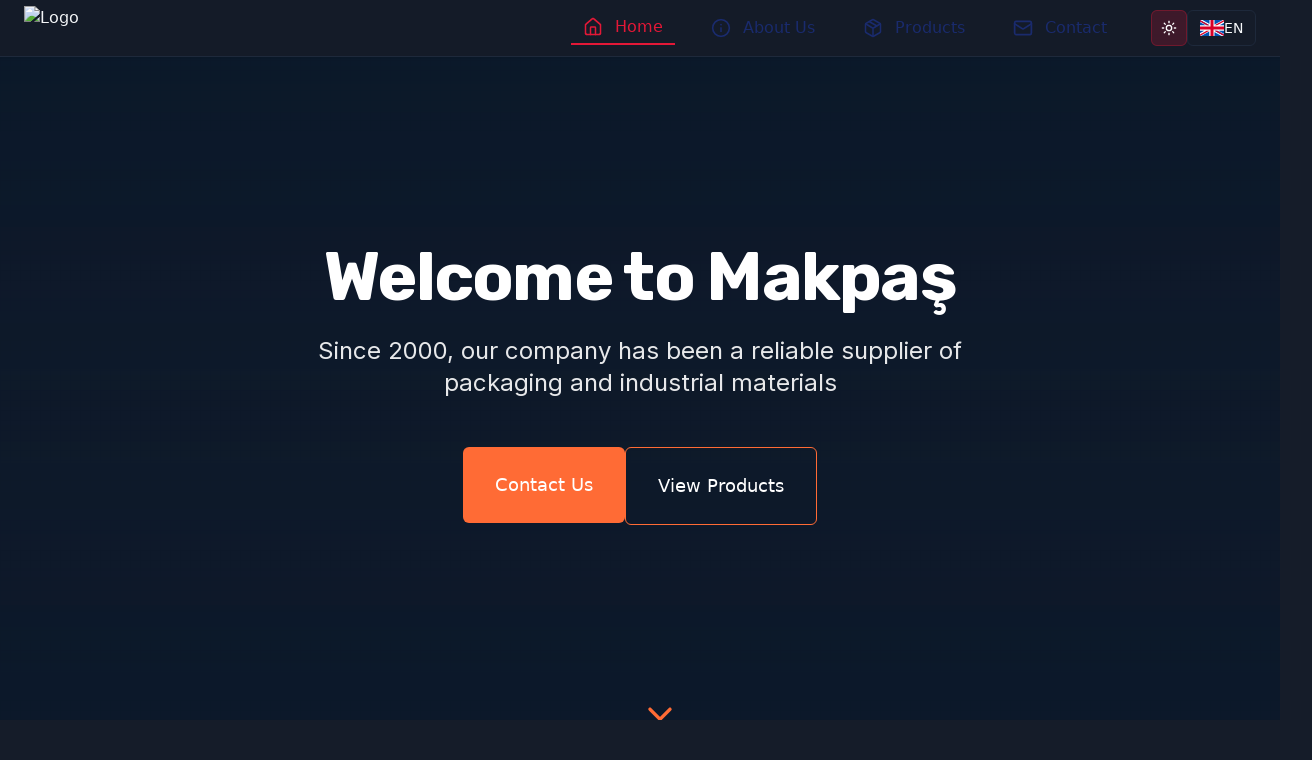

--- FILE ---
content_type: text/html
request_url: https://www.makpas.com/product-detail/product-name/
body_size: 2129
content:
<!DOCTYPE html>
<html lang="tr">
  <head>
    <meta charset="UTF-8" />
    <meta name="viewport" content="width=device-width, initial-scale=1.0" />
    
    <!-- Primary Meta Tags -->
    <title>Makpaş - Ambalaj ve Endüstriyel Malzemeler | Packaging & Industrial Materials</title>
    <meta name="title" content="Makpaş - Ambalaj ve Endüstriyel Malzemeler | Packaging & Industrial Materials" />
    <meta name="description" content="2000'den beri ambalaj ve endüstriyel malzemelerin güvenilir tedarikçisi. AirPad koruma, bantlar, streç film, çember ekipmanları. Dünya çapında ihracat. | Trusted supplier of packaging and industrial materials since 2000. Global export services." />
    <meta name="keywords" content="ambalaj malzemeleri, endüstriyel malzemeler, airpad koruma, bantlar, streç film, u çivisi, kablo yan ürünleri, çember ekipmanları, packaging materials, industrial supplies, stretch film, strapping equipment, export, Bursa" />
    <meta name="author" content="Makpaş" />
    <meta name="robots" content="index, follow, max-snippet:-1, max-image-preview:large, max-video-preview:-1" />
    <meta name="googlebot" content="index, follow" />
    <meta name="bingbot" content="index, follow" />
    
    <!-- Canonical URL -->
    <link rel="canonical" href="https://www.makpas.com/" />
    
    <!-- Language and Regional Tags -->
    <meta name="language" content="Turkish, English" />
    <meta name="geo.region" content="TR-16" />
    <meta name="geo.placename" content="Bursa, Turkey" />
    <meta name="geo.position" content="40.1826;29.066" />
    <meta name="ICBM" content="40.1826, 29.066" />
    
    <!-- Language handled by context/button, not separate URLs -->
    
    <!-- Open Graph / Facebook -->
    <meta property="og:type" content="website" />
    <meta property="og:site_name" content="Makpaş" />
    <meta property="og:title" content="Makpaş - Ambalaj ve Endüstriyel Malzemeler | Packaging & Industrial Materials" />
    <meta property="og:description" content="2000'den beri ambalaj ve endüstriyel malzemelerin güvenilir tedarikçisi. Dünya çapında ihracat hizmetleri. Trusted supplier of packaging and industrial materials since 2000." />
    <meta property="og:url" content="https://www.makpas.com/" />
    <meta property="og:image" content="https://www.makpas.com/og-image.jpg" />
    <meta property="og:image:width" content="1200" />
    <meta property="og:image:height" content="630" />
    <meta property="og:image:alt" content="Makpaş - Packaging and Industrial Materials" />
    <meta property="og:locale" content="tr_TR" />
    
    <!-- Twitter Card -->
    <meta name="twitter:card" content="summary_large_image" />
    <meta name="twitter:site" content="@makpas" />
    <meta name="twitter:title" content="Makpaş - Ambalaj ve Endüstriyel Malzemeler" />
    <meta name="twitter:description" content="2000'den beri ambalaj ve endüstriyel malzemelerin güvenilir tedarikçisi. Dünya çapında ihracat hizmetleri." />
    <meta name="twitter:image" content="https://www.makpas.com/og-image.jpg" />
    <meta name="twitter:image:alt" content="Makpaş - Packaging and Industrial Materials" />
    
    <!-- Business Information -->
    <meta name="business:contact_data:street_address" content="Minareliçavuş Mahallesi Milas Sokak No:18/1" />
    <meta name="business:contact_data:locality" content="Nilüfer" />
    <meta name="business:contact_data:region" content="Bursa" />
    <meta name="business:contact_data:postal_code" content="16000" />
    <meta name="business:contact_data:country_name" content="Turkey" />
    <meta name="business:contact_data:phone_number" content="+90 224 443 68 36" />
    <meta name="business:contact_data:fax_number" content="+90 224 443 68 40" />
    <meta name="business:contact_data:email" content="makpas@makpas.com" />
    
    <!-- Favicon and Icons (local) -->
    <link rel="icon" type="image/png" sizes="32x32" href="/favicon.png" />
    <link rel="icon" type="image/png" sizes="16x16" href="/favicon.png" />
    <link rel="apple-touch-icon" sizes="180x180" href="/favicon.png" />
    
    <!-- Google Site Verification -->
    <meta name="google-site-verification" content="X62RgjBP4krGg-DOlwjDf0mMrz9vKjggcjwjOFAmr-0" />
    
    <!-- Structured Data - Organization -->
    <script type="application/ld+json">
    {
      "@context": "https://schema.org",
      "@type": "Organization",
      "name": "Makpaş",
      "alternateName": "Makpas",
      "description": "Ambalaj ve endüstriyel malzemelerin güvenilir tedarikçisi",
      "url": "https://www.makpas.com",
      "logo": "https://i.ibb.co/zbz5FL3/makpas-logo.png",
      "foundingDate": "2000",
      "address": {
        "@type": "PostalAddress",
        "streetAddress": "Minareliçavuş Mahallesi Milas Sokak No:18/1",
        "addressLocality": "Nilüfer",
        "addressRegion": "Bursa",
        "postalCode": "16000",
        "addressCountry": "TR"
      },
      "contactPoint": [
        {
          "@type": "ContactPoint",
          "telephone": "+90-224-443-68-36",
          "contactType": "customer service",
          "email": "makpas@makpas.com",
          "availableLanguage": ["Turkish", "English"]
        },
        {
          "@type": "ContactPoint",
          "email": "export@makpas.com",
          "contactType": "export",
          "availableLanguage": ["English", "Turkish"]
        },
        {
          "@type": "ContactPoint",
          "email": "import@makpas.com",
          "contactType": "import",
          "availableLanguage": ["English", "Turkish"]
        }
      ],
      "sameAs": [
        "https://www.linkedin.com/company/makpas",
        "https://www.facebook.com/makpas"
      ],
      "hasOfferCatalog": {
        "@type": "OfferCatalog",
        "name": "Packaging and Industrial Materials",
        "itemListElement": [
          {
            "@type": "Offer",
            "itemOffered": {
              "@type": "Product",
              "name": "AirPad Koruma",
              "description": "Airpad baskılara ve darbelere karşı kullanabilen dahili paketleme malzemesidir"
            }
          },
          {
            "@type": "Offer",
            "itemOffered": {
              "@type": "Product",
              "name": "U Çivisi",
              "description": "Özel üretim U çivileri"
            }
          },
          {
            "@type": "Offer",
            "itemOffered": {
              "@type": "Product",
              "name": "Bantlar",
              "description": "Her endüstriye özel bant çeşitleri"
            }
          },
          {
            "@type": "Offer",
            "itemOffered": {
              "@type": "Product",
              "name": "Streç Film",
              "description": "Streç film ve sarma makineleri"
            }
          },
          {
            "@type": "Offer",
            "itemOffered": {
              "@type": "Product",
              "name": "Kablo Yan Ürünleri",
              "description": "Her türlü kablo alet ve tamir ürünleri"
            }
          },
          {
            "@type": "Offer",
            "itemOffered": {
              "@type": "Product",
              "name": "Çember ve Ekipmanları",
              "description": "Palet ve koli paketlemeleri için çember ürünleri"
            }
          }
        ]
      },
      "areaServed": [
        {
          "@type": "Country",
          "name": "Turkey"
        },
        {
          "@type": "Place",
          "name": "Global Export Markets"
        }
      ]
    }
    </script>

    <!-- Structured Data - WebSite with SearchAction -->
    <script type="application/ld+json">
    {
      "@context": "https://schema.org",
      "@type": "WebSite",
      "url": "https://www.makpas.com/",
      "name": "Makpaş",
      "potentialAction": {
        "@type": "SearchAction",
        "target": "https://www.makpas.com/products?q={search_term_string}",
        "query-input": "required name=search_term_string"
      }
    }
    </script>
    
    <!-- Structured Data - Local Business -->
    <script type="application/ld+json">
    {
      "@context": "https://schema.org",
      "@type": "LocalBusiness",
      "name": "Makpaş",
      "image": "https://i.ibb.co/zbz5FL3/makpas-logo.png",
      "telephone": "+90-224-443-68-36",
      "faxNumber": "+90-224-443-68-40",
      "email": "makpas@makpas.com",
      "address": {
        "@type": "PostalAddress",
        "streetAddress": "Minareliçavuş Mahallesi Milas Sokak No:18/1",
        "addressLocality": "Nilüfer",
        "addressRegion": "Bursa",
        "postalCode": "16000",
        "addressCountry": "TR"
      },
      "geo": {
        "@type": "GeoCoordinates",
        "latitude": 40.1826,
        "longitude": 29.066
      },
      "url": "https://www.makpas.com",
      "priceRange": "$$",
      "openingHoursSpecification": {
        "@type": "OpeningHoursSpecification",
        "dayOfWeek": [
          "Monday",
          "Tuesday", 
          "Wednesday",
          "Thursday",
          "Friday"
        ],
        "opens": "08:00",
        "closes": "17:00"
      }
    }
    </script>
    
    <!-- Performance and Preconnect -->
    <link rel="preconnect" href="https://fonts.googleapis.com" />
    <link rel="preconnect" href="https://fonts.gstatic.com" crossorigin />
    <link rel="dns-prefetch" href="//cdn.gpteng.co" />
    
    <!-- Theme Color -->
    <meta name="theme-color" content="#1f2937" />
    <meta name="msapplication-TileColor" content="#1f2937" />
    
    <!-- PWA Manifest -->
    <link rel="manifest" href="/manifest.json" />
    
    <script type="module" crossorigin src="/assets/index-34WurD09.js"></script>
    <link rel="stylesheet" crossorigin href="/assets/index-D23CW4q3.css">
  </head>

  <body>
    <div id="root"></div>
    <script src="https://cdn.gpteng.co/gptengineer.js" type="module"></script>
  </body>
</html>

--- FILE ---
content_type: application/x-javascript
request_url: https://www.makpas.com/assets/index-34WurD09.js
body_size: 206154
content:
var bT=Object.defineProperty;var ey=e=>{throw TypeError(e)};var ST=(e,t,n)=>t in e?bT(e,t,{enumerable:!0,configurable:!0,writable:!0,value:n}):e[t]=n;var on=(e,t,n)=>ST(e,typeof t!="symbol"?t+"":t,n),md=(e,t,n)=>t.has(e)||ey("Cannot "+n);var _=(e,t,n)=>(md(e,t,"read from private field"),n?n.call(e):t.get(e)),J=(e,t,n)=>t.has(e)?ey("Cannot add the same private member more than once"):t instanceof WeakSet?t.add(e):t.set(e,n),K=(e,t,n,r)=>(md(e,t,"write to private field"),r?r.call(e,n):t.set(e,n),n),le=(e,t,n)=>(md(e,t,"access private method"),n);var kl=(e,t,n,r)=>({set _(s){K(e,t,s,n)},get _(){return _(e,t,r)}});function kT(e,t){for(var n=0;n<t.length;n++){const r=t[n];if(typeof r!="string"&&!Array.isArray(r)){for(const s in r)if(s!=="default"&&!(s in e)){const i=Object.getOwnPropertyDescriptor(r,s);i&&Object.defineProperty(e,s,i.get?i:{enumerable:!0,get:()=>r[s]})}}}return Object.freeze(Object.defineProperty(e,Symbol.toStringTag,{value:"Module"}))}(function(){const t=document.createElement("link").relList;if(t&&t.supports&&t.supports("modulepreload"))return;for(const s of document.querySelectorAll('link[rel="modulepreload"]'))r(s);new MutationObserver(s=>{for(const i of s)if(i.type==="childList")for(const o of i.addedNodes)o.tagName==="LINK"&&o.rel==="modulepreload"&&r(o)}).observe(document,{childList:!0,subtree:!0});function n(s){const i={};return s.integrity&&(i.integrity=s.integrity),s.referrerPolicy&&(i.referrerPolicy=s.referrerPolicy),s.crossOrigin==="use-credentials"?i.credentials="include":s.crossOrigin==="anonymous"?i.credentials="omit":i.credentials="same-origin",i}function r(s){if(s.ep)return;s.ep=!0;const i=n(s);fetch(s.href,i)}})();var tn=typeof globalThis<"u"?globalThis:typeof window<"u"?window:typeof global<"u"?global:typeof self<"u"?self:{};function rl(e){return e&&e.__esModule&&Object.prototype.hasOwnProperty.call(e,"default")?e.default:e}function ET(e){if(e.__esModule)return e;var t=e.default;if(typeof t=="function"){var n=function r(){return this instanceof r?Reflect.construct(t,arguments,this.constructor):t.apply(this,arguments)};n.prototype=t.prototype}else n={};return Object.defineProperty(n,"__esModule",{value:!0}),Object.keys(e).forEach(function(r){var s=Object.getOwnPropertyDescriptor(e,r);Object.defineProperty(n,r,s.get?s:{enumerable:!0,get:function(){return e[r]}})}),n}var lx={exports:{}},yu={},cx={exports:{}},oe={};/**
 * @license React
 * react.production.min.js
 *
 * Copyright (c) Facebook, Inc. and its affiliates.
 *
 * This source code is licensed under the MIT license found in the
 * LICENSE file in the root directory of this source tree.
 */var sl=Symbol.for("react.element"),CT=Symbol.for("react.portal"),TT=Symbol.for("react.fragment"),_T=Symbol.for("react.strict_mode"),PT=Symbol.for("react.profiler"),jT=Symbol.for("react.provider"),AT=Symbol.for("react.context"),RT=Symbol.for("react.forward_ref"),NT=Symbol.for("react.suspense"),OT=Symbol.for("react.memo"),MT=Symbol.for("react.lazy"),ty=Symbol.iterator;function IT(e){return e===null||typeof e!="object"?null:(e=ty&&e[ty]||e["@@iterator"],typeof e=="function"?e:null)}var ux={isMounted:function(){return!1},enqueueForceUpdate:function(){},enqueueReplaceState:function(){},enqueueSetState:function(){}},dx=Object.assign,fx={};function co(e,t,n){this.props=e,this.context=t,this.refs=fx,this.updater=n||ux}co.prototype.isReactComponent={};co.prototype.setState=function(e,t){if(typeof e!="object"&&typeof e!="function"&&e!=null)throw Error("setState(...): takes an object of state variables to update or a function which returns an object of state variables.");this.updater.enqueueSetState(this,e,t,"setState")};co.prototype.forceUpdate=function(e){this.updater.enqueueForceUpdate(this,e,"forceUpdate")};function hx(){}hx.prototype=co.prototype;function Op(e,t,n){this.props=e,this.context=t,this.refs=fx,this.updater=n||ux}var Mp=Op.prototype=new hx;Mp.constructor=Op;dx(Mp,co.prototype);Mp.isPureReactComponent=!0;var ny=Array.isArray,px=Object.prototype.hasOwnProperty,Ip={current:null},mx={key:!0,ref:!0,__self:!0,__source:!0};function gx(e,t,n){var r,s={},i=null,o=null;if(t!=null)for(r in t.ref!==void 0&&(o=t.ref),t.key!==void 0&&(i=""+t.key),t)px.call(t,r)&&!mx.hasOwnProperty(r)&&(s[r]=t[r]);var a=arguments.length-2;if(a===1)s.children=n;else if(1<a){for(var l=Array(a),c=0;c<a;c++)l[c]=arguments[c+2];s.children=l}if(e&&e.defaultProps)for(r in a=e.defaultProps,a)s[r]===void 0&&(s[r]=a[r]);return{$$typeof:sl,type:e,key:i,ref:o,props:s,_owner:Ip.current}}function LT(e,t){return{$$typeof:sl,type:e.type,key:t,ref:e.ref,props:e.props,_owner:e._owner}}function Lp(e){return typeof e=="object"&&e!==null&&e.$$typeof===sl}function DT(e){var t={"=":"=0",":":"=2"};return"$"+e.replace(/[=:]/g,function(n){return t[n]})}var ry=/\/+/g;function gd(e,t){return typeof e=="object"&&e!==null&&e.key!=null?DT(""+e.key):t.toString(36)}function oc(e,t,n,r,s){var i=typeof e;(i==="undefined"||i==="boolean")&&(e=null);var o=!1;if(e===null)o=!0;else switch(i){case"string":case"number":o=!0;break;case"object":switch(e.$$typeof){case sl:case CT:o=!0}}if(o)return o=e,s=s(o),e=r===""?"."+gd(o,0):r,ny(s)?(n="",e!=null&&(n=e.replace(ry,"$&/")+"/"),oc(s,t,n,"",function(c){return c})):s!=null&&(Lp(s)&&(s=LT(s,n+(!s.key||o&&o.key===s.key?"":(""+s.key).replace(ry,"$&/")+"/")+e)),t.push(s)),1;if(o=0,r=r===""?".":r+":",ny(e))for(var a=0;a<e.length;a++){i=e[a];var l=r+gd(i,a);o+=oc(i,t,n,l,s)}else if(l=IT(e),typeof l=="function")for(e=l.call(e),a=0;!(i=e.next()).done;)i=i.value,l=r+gd(i,a++),o+=oc(i,t,n,l,s);else if(i==="object")throw t=String(e),Error("Objects are not valid as a React child (found: "+(t==="[object Object]"?"object with keys {"+Object.keys(e).join(", ")+"}":t)+"). If you meant to render a collection of children, use an array instead.");return o}function El(e,t,n){if(e==null)return e;var r=[],s=0;return oc(e,r,"","",function(i){return t.call(n,i,s++)}),r}function FT(e){if(e._status===-1){var t=e._result;t=t(),t.then(function(n){(e._status===0||e._status===-1)&&(e._status=1,e._result=n)},function(n){(e._status===0||e._status===-1)&&(e._status=2,e._result=n)}),e._status===-1&&(e._status=0,e._result=t)}if(e._status===1)return e._result.default;throw e._result}var vt={current:null},ac={transition:null},$T={ReactCurrentDispatcher:vt,ReactCurrentBatchConfig:ac,ReactCurrentOwner:Ip};function yx(){throw Error("act(...) is not supported in production builds of React.")}oe.Children={map:El,forEach:function(e,t,n){El(e,function(){t.apply(this,arguments)},n)},count:function(e){var t=0;return El(e,function(){t++}),t},toArray:function(e){return El(e,function(t){return t})||[]},only:function(e){if(!Lp(e))throw Error("React.Children.only expected to receive a single React element child.");return e}};oe.Component=co;oe.Fragment=TT;oe.Profiler=PT;oe.PureComponent=Op;oe.StrictMode=_T;oe.Suspense=NT;oe.__SECRET_INTERNALS_DO_NOT_USE_OR_YOU_WILL_BE_FIRED=$T;oe.act=yx;oe.cloneElement=function(e,t,n){if(e==null)throw Error("React.cloneElement(...): The argument must be a React element, but you passed "+e+".");var r=dx({},e.props),s=e.key,i=e.ref,o=e._owner;if(t!=null){if(t.ref!==void 0&&(i=t.ref,o=Ip.current),t.key!==void 0&&(s=""+t.key),e.type&&e.type.defaultProps)var a=e.type.defaultProps;for(l in t)px.call(t,l)&&!mx.hasOwnProperty(l)&&(r[l]=t[l]===void 0&&a!==void 0?a[l]:t[l])}var l=arguments.length-2;if(l===1)r.children=n;else if(1<l){a=Array(l);for(var c=0;c<l;c++)a[c]=arguments[c+2];r.children=a}return{$$typeof:sl,type:e.type,key:s,ref:i,props:r,_owner:o}};oe.createContext=function(e){return e={$$typeof:AT,_currentValue:e,_currentValue2:e,_threadCount:0,Provider:null,Consumer:null,_defaultValue:null,_globalName:null},e.Provider={$$typeof:jT,_context:e},e.Consumer=e};oe.createElement=gx;oe.createFactory=function(e){var t=gx.bind(null,e);return t.type=e,t};oe.createRef=function(){return{current:null}};oe.forwardRef=function(e){return{$$typeof:RT,render:e}};oe.isValidElement=Lp;oe.lazy=function(e){return{$$typeof:MT,_payload:{_status:-1,_result:e},_init:FT}};oe.memo=function(e,t){return{$$typeof:OT,type:e,compare:t===void 0?null:t}};oe.startTransition=function(e){var t=ac.transition;ac.transition={};try{e()}finally{ac.transition=t}};oe.unstable_act=yx;oe.useCallback=function(e,t){return vt.current.useCallback(e,t)};oe.useContext=function(e){return vt.current.useContext(e)};oe.useDebugValue=function(){};oe.useDeferredValue=function(e){return vt.current.useDeferredValue(e)};oe.useEffect=function(e,t){return vt.current.useEffect(e,t)};oe.useId=function(){return vt.current.useId()};oe.useImperativeHandle=function(e,t,n){return vt.current.useImperativeHandle(e,t,n)};oe.useInsertionEffect=function(e,t){return vt.current.useInsertionEffect(e,t)};oe.useLayoutEffect=function(e,t){return vt.current.useLayoutEffect(e,t)};oe.useMemo=function(e,t){return vt.current.useMemo(e,t)};oe.useReducer=function(e,t,n){return vt.current.useReducer(e,t,n)};oe.useRef=function(e){return vt.current.useRef(e)};oe.useState=function(e){return vt.current.useState(e)};oe.useSyncExternalStore=function(e,t,n){return vt.current.useSyncExternalStore(e,t,n)};oe.useTransition=function(){return vt.current.useTransition()};oe.version="18.3.1";cx.exports=oe;var v=cx.exports;const O=rl(v),vx=kT({__proto__:null,default:O},[v]);/**
 * @license React
 * react-jsx-runtime.production.min.js
 *
 * Copyright (c) Facebook, Inc. and its affiliates.
 *
 * This source code is licensed under the MIT license found in the
 * LICENSE file in the root directory of this source tree.
 */var VT=v,zT=Symbol.for("react.element"),BT=Symbol.for("react.fragment"),UT=Object.prototype.hasOwnProperty,HT=VT.__SECRET_INTERNALS_DO_NOT_USE_OR_YOU_WILL_BE_FIRED.ReactCurrentOwner,WT={key:!0,ref:!0,__self:!0,__source:!0};function wx(e,t,n){var r,s={},i=null,o=null;n!==void 0&&(i=""+n),t.key!==void 0&&(i=""+t.key),t.ref!==void 0&&(o=t.ref);for(r in t)UT.call(t,r)&&!WT.hasOwnProperty(r)&&(s[r]=t[r]);if(e&&e.defaultProps)for(r in t=e.defaultProps,t)s[r]===void 0&&(s[r]=t[r]);return{$$typeof:zT,type:e,key:i,ref:o,props:s,_owner:HT.current}}yu.Fragment=BT;yu.jsx=wx;yu.jsxs=wx;lx.exports=yu;var h=lx.exports,xx={exports:{}},Ht={},bx={exports:{}},Sx={};/**
 * @license React
 * scheduler.production.min.js
 *
 * Copyright (c) Facebook, Inc. and its affiliates.
 *
 * This source code is licensed under the MIT license found in the
 * LICENSE file in the root directory of this source tree.
 */(function(e){function t(P,N){var V=P.length;P.push(N);e:for(;0<V;){var F=V-1>>>1,W=P[F];if(0<s(W,N))P[F]=N,P[V]=W,V=F;else break e}}function n(P){return P.length===0?null:P[0]}function r(P){if(P.length===0)return null;var N=P[0],V=P.pop();if(V!==N){P[0]=V;e:for(var F=0,W=P.length,Y=W>>>1;F<Y;){var se=2*(F+1)-1,Re=P[se],ne=se+1,B=P[ne];if(0>s(Re,V))ne<W&&0>s(B,Re)?(P[F]=B,P[ne]=V,F=ne):(P[F]=Re,P[se]=V,F=se);else if(ne<W&&0>s(B,V))P[F]=B,P[ne]=V,F=ne;else break e}}return N}function s(P,N){var V=P.sortIndex-N.sortIndex;return V!==0?V:P.id-N.id}if(typeof performance=="object"&&typeof performance.now=="function"){var i=performance;e.unstable_now=function(){return i.now()}}else{var o=Date,a=o.now();e.unstable_now=function(){return o.now()-a}}var l=[],c=[],u=1,d=null,f=3,y=!1,x=!1,p=!1,w=typeof setTimeout=="function"?setTimeout:null,m=typeof clearTimeout=="function"?clearTimeout:null,g=typeof setImmediate<"u"?setImmediate:null;typeof navigator<"u"&&navigator.scheduling!==void 0&&navigator.scheduling.isInputPending!==void 0&&navigator.scheduling.isInputPending.bind(navigator.scheduling);function b(P){for(var N=n(c);N!==null;){if(N.callback===null)r(c);else if(N.startTime<=P)r(c),N.sortIndex=N.expirationTime,t(l,N);else break;N=n(c)}}function S(P){if(p=!1,b(P),!x)if(n(l)!==null)x=!0,z(k);else{var N=n(c);N!==null&&$(S,N.startTime-P)}}function k(P,N){x=!1,p&&(p=!1,m(C),C=-1),y=!0;var V=f;try{for(b(N),d=n(l);d!==null&&(!(d.expirationTime>N)||P&&!M());){var F=d.callback;if(typeof F=="function"){d.callback=null,f=d.priorityLevel;var W=F(d.expirationTime<=N);N=e.unstable_now(),typeof W=="function"?d.callback=W:d===n(l)&&r(l),b(N)}else r(l);d=n(l)}if(d!==null)var Y=!0;else{var se=n(c);se!==null&&$(S,se.startTime-N),Y=!1}return Y}finally{d=null,f=V,y=!1}}var T=!1,E=null,C=-1,j=5,A=-1;function M(){return!(e.unstable_now()-A<j)}function I(){if(E!==null){var P=e.unstable_now();A=P;var N=!0;try{N=E(!0,P)}finally{N?G():(T=!1,E=null)}}else T=!1}var G;if(typeof g=="function")G=function(){g(I)};else if(typeof MessageChannel<"u"){var R=new MessageChannel,H=R.port2;R.port1.onmessage=I,G=function(){H.postMessage(null)}}else G=function(){w(I,0)};function z(P){E=P,T||(T=!0,G())}function $(P,N){C=w(function(){P(e.unstable_now())},N)}e.unstable_IdlePriority=5,e.unstable_ImmediatePriority=1,e.unstable_LowPriority=4,e.unstable_NormalPriority=3,e.unstable_Profiling=null,e.unstable_UserBlockingPriority=2,e.unstable_cancelCallback=function(P){P.callback=null},e.unstable_continueExecution=function(){x||y||(x=!0,z(k))},e.unstable_forceFrameRate=function(P){0>P||125<P?console.error("forceFrameRate takes a positive int between 0 and 125, forcing frame rates higher than 125 fps is not supported"):j=0<P?Math.floor(1e3/P):5},e.unstable_getCurrentPriorityLevel=function(){return f},e.unstable_getFirstCallbackNode=function(){return n(l)},e.unstable_next=function(P){switch(f){case 1:case 2:case 3:var N=3;break;default:N=f}var V=f;f=N;try{return P()}finally{f=V}},e.unstable_pauseExecution=function(){},e.unstable_requestPaint=function(){},e.unstable_runWithPriority=function(P,N){switch(P){case 1:case 2:case 3:case 4:case 5:break;default:P=3}var V=f;f=P;try{return N()}finally{f=V}},e.unstable_scheduleCallback=function(P,N,V){var F=e.unstable_now();switch(typeof V=="object"&&V!==null?(V=V.delay,V=typeof V=="number"&&0<V?F+V:F):V=F,P){case 1:var W=-1;break;case 2:W=250;break;case 5:W=1073741823;break;case 4:W=1e4;break;default:W=5e3}return W=V+W,P={id:u++,callback:N,priorityLevel:P,startTime:V,expirationTime:W,sortIndex:-1},V>F?(P.sortIndex=V,t(c,P),n(l)===null&&P===n(c)&&(p?(m(C),C=-1):p=!0,$(S,V-F))):(P.sortIndex=W,t(l,P),x||y||(x=!0,z(k))),P},e.unstable_shouldYield=M,e.unstable_wrapCallback=function(P){var N=f;return function(){var V=f;f=N;try{return P.apply(this,arguments)}finally{f=V}}}})(Sx);bx.exports=Sx;var KT=bx.exports;/**
 * @license React
 * react-dom.production.min.js
 *
 * Copyright (c) Facebook, Inc. and its affiliates.
 *
 * This source code is licensed under the MIT license found in the
 * LICENSE file in the root directory of this source tree.
 */var GT=v,Vt=KT;function L(e){for(var t="https://reactjs.org/docs/error-decoder.html?invariant="+e,n=1;n<arguments.length;n++)t+="&args[]="+encodeURIComponent(arguments[n]);return"Minified React error #"+e+"; visit "+t+" for the full message or use the non-minified dev environment for full errors and additional helpful warnings."}var kx=new Set,xa={};function Us(e,t){qi(e,t),qi(e+"Capture",t)}function qi(e,t){for(xa[e]=t,e=0;e<t.length;e++)kx.add(t[e])}var er=!(typeof window>"u"||typeof window.document>"u"||typeof window.document.createElement>"u"),_f=Object.prototype.hasOwnProperty,qT=/^[:A-Z_a-z\u00C0-\u00D6\u00D8-\u00F6\u00F8-\u02FF\u0370-\u037D\u037F-\u1FFF\u200C-\u200D\u2070-\u218F\u2C00-\u2FEF\u3001-\uD7FF\uF900-\uFDCF\uFDF0-\uFFFD][:A-Z_a-z\u00C0-\u00D6\u00D8-\u00F6\u00F8-\u02FF\u0370-\u037D\u037F-\u1FFF\u200C-\u200D\u2070-\u218F\u2C00-\u2FEF\u3001-\uD7FF\uF900-\uFDCF\uFDF0-\uFFFD\-.0-9\u00B7\u0300-\u036F\u203F-\u2040]*$/,sy={},iy={};function QT(e){return _f.call(iy,e)?!0:_f.call(sy,e)?!1:qT.test(e)?iy[e]=!0:(sy[e]=!0,!1)}function YT(e,t,n,r){if(n!==null&&n.type===0)return!1;switch(typeof t){case"function":case"symbol":return!0;case"boolean":return r?!1:n!==null?!n.acceptsBooleans:(e=e.toLowerCase().slice(0,5),e!=="data-"&&e!=="aria-");default:return!1}}function XT(e,t,n,r){if(t===null||typeof t>"u"||YT(e,t,n,r))return!0;if(r)return!1;if(n!==null)switch(n.type){case 3:return!t;case 4:return t===!1;case 5:return isNaN(t);case 6:return isNaN(t)||1>t}return!1}function wt(e,t,n,r,s,i,o){this.acceptsBooleans=t===2||t===3||t===4,this.attributeName=r,this.attributeNamespace=s,this.mustUseProperty=n,this.propertyName=e,this.type=t,this.sanitizeURL=i,this.removeEmptyString=o}var it={};"children dangerouslySetInnerHTML defaultValue defaultChecked innerHTML suppressContentEditableWarning suppressHydrationWarning style".split(" ").forEach(function(e){it[e]=new wt(e,0,!1,e,null,!1,!1)});[["acceptCharset","accept-charset"],["className","class"],["htmlFor","for"],["httpEquiv","http-equiv"]].forEach(function(e){var t=e[0];it[t]=new wt(t,1,!1,e[1],null,!1,!1)});["contentEditable","draggable","spellCheck","value"].forEach(function(e){it[e]=new wt(e,2,!1,e.toLowerCase(),null,!1,!1)});["autoReverse","externalResourcesRequired","focusable","preserveAlpha"].forEach(function(e){it[e]=new wt(e,2,!1,e,null,!1,!1)});"allowFullScreen async autoFocus autoPlay controls default defer disabled disablePictureInPicture disableRemotePlayback formNoValidate hidden loop noModule noValidate open playsInline readOnly required reversed scoped seamless itemScope".split(" ").forEach(function(e){it[e]=new wt(e,3,!1,e.toLowerCase(),null,!1,!1)});["checked","multiple","muted","selected"].forEach(function(e){it[e]=new wt(e,3,!0,e,null,!1,!1)});["capture","download"].forEach(function(e){it[e]=new wt(e,4,!1,e,null,!1,!1)});["cols","rows","size","span"].forEach(function(e){it[e]=new wt(e,6,!1,e,null,!1,!1)});["rowSpan","start"].forEach(function(e){it[e]=new wt(e,5,!1,e.toLowerCase(),null,!1,!1)});var Dp=/[\-:]([a-z])/g;function Fp(e){return e[1].toUpperCase()}"accent-height alignment-baseline arabic-form baseline-shift cap-height clip-path clip-rule color-interpolation color-interpolation-filters color-profile color-rendering dominant-baseline enable-background fill-opacity fill-rule flood-color flood-opacity font-family font-size font-size-adjust font-stretch font-style font-variant font-weight glyph-name glyph-orientation-horizontal glyph-orientation-vertical horiz-adv-x horiz-origin-x image-rendering letter-spacing lighting-color marker-end marker-mid marker-start overline-position overline-thickness paint-order panose-1 pointer-events rendering-intent shape-rendering stop-color stop-opacity strikethrough-position strikethrough-thickness stroke-dasharray stroke-dashoffset stroke-linecap stroke-linejoin stroke-miterlimit stroke-opacity stroke-width text-anchor text-decoration text-rendering underline-position underline-thickness unicode-bidi unicode-range units-per-em v-alphabetic v-hanging v-ideographic v-mathematical vector-effect vert-adv-y vert-origin-x vert-origin-y word-spacing writing-mode xmlns:xlink x-height".split(" ").forEach(function(e){var t=e.replace(Dp,Fp);it[t]=new wt(t,1,!1,e,null,!1,!1)});"xlink:actuate xlink:arcrole xlink:role xlink:show xlink:title xlink:type".split(" ").forEach(function(e){var t=e.replace(Dp,Fp);it[t]=new wt(t,1,!1,e,"http://www.w3.org/1999/xlink",!1,!1)});["xml:base","xml:lang","xml:space"].forEach(function(e){var t=e.replace(Dp,Fp);it[t]=new wt(t,1,!1,e,"http://www.w3.org/XML/1998/namespace",!1,!1)});["tabIndex","crossOrigin"].forEach(function(e){it[e]=new wt(e,1,!1,e.toLowerCase(),null,!1,!1)});it.xlinkHref=new wt("xlinkHref",1,!1,"xlink:href","http://www.w3.org/1999/xlink",!0,!1);["src","href","action","formAction"].forEach(function(e){it[e]=new wt(e,1,!1,e.toLowerCase(),null,!0,!0)});function $p(e,t,n,r){var s=it.hasOwnProperty(t)?it[t]:null;(s!==null?s.type!==0:r||!(2<t.length)||t[0]!=="o"&&t[0]!=="O"||t[1]!=="n"&&t[1]!=="N")&&(XT(t,n,s,r)&&(n=null),r||s===null?QT(t)&&(n===null?e.removeAttribute(t):e.setAttribute(t,""+n)):s.mustUseProperty?e[s.propertyName]=n===null?s.type===3?!1:"":n:(t=s.attributeName,r=s.attributeNamespace,n===null?e.removeAttribute(t):(s=s.type,n=s===3||s===4&&n===!0?"":""+n,r?e.setAttributeNS(r,t,n):e.setAttribute(t,n))))}var ar=GT.__SECRET_INTERNALS_DO_NOT_USE_OR_YOU_WILL_BE_FIRED,Cl=Symbol.for("react.element"),ii=Symbol.for("react.portal"),oi=Symbol.for("react.fragment"),Vp=Symbol.for("react.strict_mode"),Pf=Symbol.for("react.profiler"),Ex=Symbol.for("react.provider"),Cx=Symbol.for("react.context"),zp=Symbol.for("react.forward_ref"),jf=Symbol.for("react.suspense"),Af=Symbol.for("react.suspense_list"),Bp=Symbol.for("react.memo"),wr=Symbol.for("react.lazy"),Tx=Symbol.for("react.offscreen"),oy=Symbol.iterator;function jo(e){return e===null||typeof e!="object"?null:(e=oy&&e[oy]||e["@@iterator"],typeof e=="function"?e:null)}var Ve=Object.assign,yd;function Ho(e){if(yd===void 0)try{throw Error()}catch(n){var t=n.stack.trim().match(/\n( *(at )?)/);yd=t&&t[1]||""}return`
`+yd+e}var vd=!1;function wd(e,t){if(!e||vd)return"";vd=!0;var n=Error.prepareStackTrace;Error.prepareStackTrace=void 0;try{if(t)if(t=function(){throw Error()},Object.defineProperty(t.prototype,"props",{set:function(){throw Error()}}),typeof Reflect=="object"&&Reflect.construct){try{Reflect.construct(t,[])}catch(c){var r=c}Reflect.construct(e,[],t)}else{try{t.call()}catch(c){r=c}e.call(t.prototype)}else{try{throw Error()}catch(c){r=c}e()}}catch(c){if(c&&r&&typeof c.stack=="string"){for(var s=c.stack.split(`
`),i=r.stack.split(`
`),o=s.length-1,a=i.length-1;1<=o&&0<=a&&s[o]!==i[a];)a--;for(;1<=o&&0<=a;o--,a--)if(s[o]!==i[a]){if(o!==1||a!==1)do if(o--,a--,0>a||s[o]!==i[a]){var l=`
`+s[o].replace(" at new "," at ");return e.displayName&&l.includes("<anonymous>")&&(l=l.replace("<anonymous>",e.displayName)),l}while(1<=o&&0<=a);break}}}finally{vd=!1,Error.prepareStackTrace=n}return(e=e?e.displayName||e.name:"")?Ho(e):""}function JT(e){switch(e.tag){case 5:return Ho(e.type);case 16:return Ho("Lazy");case 13:return Ho("Suspense");case 19:return Ho("SuspenseList");case 0:case 2:case 15:return e=wd(e.type,!1),e;case 11:return e=wd(e.type.render,!1),e;case 1:return e=wd(e.type,!0),e;default:return""}}function Rf(e){if(e==null)return null;if(typeof e=="function")return e.displayName||e.name||null;if(typeof e=="string")return e;switch(e){case oi:return"Fragment";case ii:return"Portal";case Pf:return"Profiler";case Vp:return"StrictMode";case jf:return"Suspense";case Af:return"SuspenseList"}if(typeof e=="object")switch(e.$$typeof){case Cx:return(e.displayName||"Context")+".Consumer";case Ex:return(e._context.displayName||"Context")+".Provider";case zp:var t=e.render;return e=e.displayName,e||(e=t.displayName||t.name||"",e=e!==""?"ForwardRef("+e+")":"ForwardRef"),e;case Bp:return t=e.displayName||null,t!==null?t:Rf(e.type)||"Memo";case wr:t=e._payload,e=e._init;try{return Rf(e(t))}catch{}}return null}function ZT(e){var t=e.type;switch(e.tag){case 24:return"Cache";case 9:return(t.displayName||"Context")+".Consumer";case 10:return(t._context.displayName||"Context")+".Provider";case 18:return"DehydratedFragment";case 11:return e=t.render,e=e.displayName||e.name||"",t.displayName||(e!==""?"ForwardRef("+e+")":"ForwardRef");case 7:return"Fragment";case 5:return t;case 4:return"Portal";case 3:return"Root";case 6:return"Text";case 16:return Rf(t);case 8:return t===Vp?"StrictMode":"Mode";case 22:return"Offscreen";case 12:return"Profiler";case 21:return"Scope";case 13:return"Suspense";case 19:return"SuspenseList";case 25:return"TracingMarker";case 1:case 0:case 17:case 2:case 14:case 15:if(typeof t=="function")return t.displayName||t.name||null;if(typeof t=="string")return t}return null}function Hr(e){switch(typeof e){case"boolean":case"number":case"string":case"undefined":return e;case"object":return e;default:return""}}function _x(e){var t=e.type;return(e=e.nodeName)&&e.toLowerCase()==="input"&&(t==="checkbox"||t==="radio")}function e_(e){var t=_x(e)?"checked":"value",n=Object.getOwnPropertyDescriptor(e.constructor.prototype,t),r=""+e[t];if(!e.hasOwnProperty(t)&&typeof n<"u"&&typeof n.get=="function"&&typeof n.set=="function"){var s=n.get,i=n.set;return Object.defineProperty(e,t,{configurable:!0,get:function(){return s.call(this)},set:function(o){r=""+o,i.call(this,o)}}),Object.defineProperty(e,t,{enumerable:n.enumerable}),{getValue:function(){return r},setValue:function(o){r=""+o},stopTracking:function(){e._valueTracker=null,delete e[t]}}}}function Tl(e){e._valueTracker||(e._valueTracker=e_(e))}function Px(e){if(!e)return!1;var t=e._valueTracker;if(!t)return!0;var n=t.getValue(),r="";return e&&(r=_x(e)?e.checked?"true":"false":e.value),e=r,e!==n?(t.setValue(e),!0):!1}function Pc(e){if(e=e||(typeof document<"u"?document:void 0),typeof e>"u")return null;try{return e.activeElement||e.body}catch{return e.body}}function Nf(e,t){var n=t.checked;return Ve({},t,{defaultChecked:void 0,defaultValue:void 0,value:void 0,checked:n??e._wrapperState.initialChecked})}function ay(e,t){var n=t.defaultValue==null?"":t.defaultValue,r=t.checked!=null?t.checked:t.defaultChecked;n=Hr(t.value!=null?t.value:n),e._wrapperState={initialChecked:r,initialValue:n,controlled:t.type==="checkbox"||t.type==="radio"?t.checked!=null:t.value!=null}}function jx(e,t){t=t.checked,t!=null&&$p(e,"checked",t,!1)}function Of(e,t){jx(e,t);var n=Hr(t.value),r=t.type;if(n!=null)r==="number"?(n===0&&e.value===""||e.value!=n)&&(e.value=""+n):e.value!==""+n&&(e.value=""+n);else if(r==="submit"||r==="reset"){e.removeAttribute("value");return}t.hasOwnProperty("value")?Mf(e,t.type,n):t.hasOwnProperty("defaultValue")&&Mf(e,t.type,Hr(t.defaultValue)),t.checked==null&&t.defaultChecked!=null&&(e.defaultChecked=!!t.defaultChecked)}function ly(e,t,n){if(t.hasOwnProperty("value")||t.hasOwnProperty("defaultValue")){var r=t.type;if(!(r!=="submit"&&r!=="reset"||t.value!==void 0&&t.value!==null))return;t=""+e._wrapperState.initialValue,n||t===e.value||(e.value=t),e.defaultValue=t}n=e.name,n!==""&&(e.name=""),e.defaultChecked=!!e._wrapperState.initialChecked,n!==""&&(e.name=n)}function Mf(e,t,n){(t!=="number"||Pc(e.ownerDocument)!==e)&&(n==null?e.defaultValue=""+e._wrapperState.initialValue:e.defaultValue!==""+n&&(e.defaultValue=""+n))}var Wo=Array.isArray;function Si(e,t,n,r){if(e=e.options,t){t={};for(var s=0;s<n.length;s++)t["$"+n[s]]=!0;for(n=0;n<e.length;n++)s=t.hasOwnProperty("$"+e[n].value),e[n].selected!==s&&(e[n].selected=s),s&&r&&(e[n].defaultSelected=!0)}else{for(n=""+Hr(n),t=null,s=0;s<e.length;s++){if(e[s].value===n){e[s].selected=!0,r&&(e[s].defaultSelected=!0);return}t!==null||e[s].disabled||(t=e[s])}t!==null&&(t.selected=!0)}}function If(e,t){if(t.dangerouslySetInnerHTML!=null)throw Error(L(91));return Ve({},t,{value:void 0,defaultValue:void 0,children:""+e._wrapperState.initialValue})}function cy(e,t){var n=t.value;if(n==null){if(n=t.children,t=t.defaultValue,n!=null){if(t!=null)throw Error(L(92));if(Wo(n)){if(1<n.length)throw Error(L(93));n=n[0]}t=n}t==null&&(t=""),n=t}e._wrapperState={initialValue:Hr(n)}}function Ax(e,t){var n=Hr(t.value),r=Hr(t.defaultValue);n!=null&&(n=""+n,n!==e.value&&(e.value=n),t.defaultValue==null&&e.defaultValue!==n&&(e.defaultValue=n)),r!=null&&(e.defaultValue=""+r)}function uy(e){var t=e.textContent;t===e._wrapperState.initialValue&&t!==""&&t!==null&&(e.value=t)}function Rx(e){switch(e){case"svg":return"http://www.w3.org/2000/svg";case"math":return"http://www.w3.org/1998/Math/MathML";default:return"http://www.w3.org/1999/xhtml"}}function Lf(e,t){return e==null||e==="http://www.w3.org/1999/xhtml"?Rx(t):e==="http://www.w3.org/2000/svg"&&t==="foreignObject"?"http://www.w3.org/1999/xhtml":e}var _l,Nx=function(e){return typeof MSApp<"u"&&MSApp.execUnsafeLocalFunction?function(t,n,r,s){MSApp.execUnsafeLocalFunction(function(){return e(t,n,r,s)})}:e}(function(e,t){if(e.namespaceURI!=="http://www.w3.org/2000/svg"||"innerHTML"in e)e.innerHTML=t;else{for(_l=_l||document.createElement("div"),_l.innerHTML="<svg>"+t.valueOf().toString()+"</svg>",t=_l.firstChild;e.firstChild;)e.removeChild(e.firstChild);for(;t.firstChild;)e.appendChild(t.firstChild)}});function ba(e,t){if(t){var n=e.firstChild;if(n&&n===e.lastChild&&n.nodeType===3){n.nodeValue=t;return}}e.textContent=t}var na={animationIterationCount:!0,aspectRatio:!0,borderImageOutset:!0,borderImageSlice:!0,borderImageWidth:!0,boxFlex:!0,boxFlexGroup:!0,boxOrdinalGroup:!0,columnCount:!0,columns:!0,flex:!0,flexGrow:!0,flexPositive:!0,flexShrink:!0,flexNegative:!0,flexOrder:!0,gridArea:!0,gridRow:!0,gridRowEnd:!0,gridRowSpan:!0,gridRowStart:!0,gridColumn:!0,gridColumnEnd:!0,gridColumnSpan:!0,gridColumnStart:!0,fontWeight:!0,lineClamp:!0,lineHeight:!0,opacity:!0,order:!0,orphans:!0,tabSize:!0,widows:!0,zIndex:!0,zoom:!0,fillOpacity:!0,floodOpacity:!0,stopOpacity:!0,strokeDasharray:!0,strokeDashoffset:!0,strokeMiterlimit:!0,strokeOpacity:!0,strokeWidth:!0},t_=["Webkit","ms","Moz","O"];Object.keys(na).forEach(function(e){t_.forEach(function(t){t=t+e.charAt(0).toUpperCase()+e.substring(1),na[t]=na[e]})});function Ox(e,t,n){return t==null||typeof t=="boolean"||t===""?"":n||typeof t!="number"||t===0||na.hasOwnProperty(e)&&na[e]?(""+t).trim():t+"px"}function Mx(e,t){e=e.style;for(var n in t)if(t.hasOwnProperty(n)){var r=n.indexOf("--")===0,s=Ox(n,t[n],r);n==="float"&&(n="cssFloat"),r?e.setProperty(n,s):e[n]=s}}var n_=Ve({menuitem:!0},{area:!0,base:!0,br:!0,col:!0,embed:!0,hr:!0,img:!0,input:!0,keygen:!0,link:!0,meta:!0,param:!0,source:!0,track:!0,wbr:!0});function Df(e,t){if(t){if(n_[e]&&(t.children!=null||t.dangerouslySetInnerHTML!=null))throw Error(L(137,e));if(t.dangerouslySetInnerHTML!=null){if(t.children!=null)throw Error(L(60));if(typeof t.dangerouslySetInnerHTML!="object"||!("__html"in t.dangerouslySetInnerHTML))throw Error(L(61))}if(t.style!=null&&typeof t.style!="object")throw Error(L(62))}}function Ff(e,t){if(e.indexOf("-")===-1)return typeof t.is=="string";switch(e){case"annotation-xml":case"color-profile":case"font-face":case"font-face-src":case"font-face-uri":case"font-face-format":case"font-face-name":case"missing-glyph":return!1;default:return!0}}var $f=null;function Up(e){return e=e.target||e.srcElement||window,e.correspondingUseElement&&(e=e.correspondingUseElement),e.nodeType===3?e.parentNode:e}var Vf=null,ki=null,Ei=null;function dy(e){if(e=al(e)){if(typeof Vf!="function")throw Error(L(280));var t=e.stateNode;t&&(t=Su(t),Vf(e.stateNode,e.type,t))}}function Ix(e){ki?Ei?Ei.push(e):Ei=[e]:ki=e}function Lx(){if(ki){var e=ki,t=Ei;if(Ei=ki=null,dy(e),t)for(e=0;e<t.length;e++)dy(t[e])}}function Dx(e,t){return e(t)}function Fx(){}var xd=!1;function $x(e,t,n){if(xd)return e(t,n);xd=!0;try{return Dx(e,t,n)}finally{xd=!1,(ki!==null||Ei!==null)&&(Fx(),Lx())}}function Sa(e,t){var n=e.stateNode;if(n===null)return null;var r=Su(n);if(r===null)return null;n=r[t];e:switch(t){case"onClick":case"onClickCapture":case"onDoubleClick":case"onDoubleClickCapture":case"onMouseDown":case"onMouseDownCapture":case"onMouseMove":case"onMouseMoveCapture":case"onMouseUp":case"onMouseUpCapture":case"onMouseEnter":(r=!r.disabled)||(e=e.type,r=!(e==="button"||e==="input"||e==="select"||e==="textarea")),e=!r;break e;default:e=!1}if(e)return null;if(n&&typeof n!="function")throw Error(L(231,t,typeof n));return n}var zf=!1;if(er)try{var Ao={};Object.defineProperty(Ao,"passive",{get:function(){zf=!0}}),window.addEventListener("test",Ao,Ao),window.removeEventListener("test",Ao,Ao)}catch{zf=!1}function r_(e,t,n,r,s,i,o,a,l){var c=Array.prototype.slice.call(arguments,3);try{t.apply(n,c)}catch(u){this.onError(u)}}var ra=!1,jc=null,Ac=!1,Bf=null,s_={onError:function(e){ra=!0,jc=e}};function i_(e,t,n,r,s,i,o,a,l){ra=!1,jc=null,r_.apply(s_,arguments)}function o_(e,t,n,r,s,i,o,a,l){if(i_.apply(this,arguments),ra){if(ra){var c=jc;ra=!1,jc=null}else throw Error(L(198));Ac||(Ac=!0,Bf=c)}}function Hs(e){var t=e,n=e;if(e.alternate)for(;t.return;)t=t.return;else{e=t;do t=e,t.flags&4098&&(n=t.return),e=t.return;while(e)}return t.tag===3?n:null}function Vx(e){if(e.tag===13){var t=e.memoizedState;if(t===null&&(e=e.alternate,e!==null&&(t=e.memoizedState)),t!==null)return t.dehydrated}return null}function fy(e){if(Hs(e)!==e)throw Error(L(188))}function a_(e){var t=e.alternate;if(!t){if(t=Hs(e),t===null)throw Error(L(188));return t!==e?null:e}for(var n=e,r=t;;){var s=n.return;if(s===null)break;var i=s.alternate;if(i===null){if(r=s.return,r!==null){n=r;continue}break}if(s.child===i.child){for(i=s.child;i;){if(i===n)return fy(s),e;if(i===r)return fy(s),t;i=i.sibling}throw Error(L(188))}if(n.return!==r.return)n=s,r=i;else{for(var o=!1,a=s.child;a;){if(a===n){o=!0,n=s,r=i;break}if(a===r){o=!0,r=s,n=i;break}a=a.sibling}if(!o){for(a=i.child;a;){if(a===n){o=!0,n=i,r=s;break}if(a===r){o=!0,r=i,n=s;break}a=a.sibling}if(!o)throw Error(L(189))}}if(n.alternate!==r)throw Error(L(190))}if(n.tag!==3)throw Error(L(188));return n.stateNode.current===n?e:t}function zx(e){return e=a_(e),e!==null?Bx(e):null}function Bx(e){if(e.tag===5||e.tag===6)return e;for(e=e.child;e!==null;){var t=Bx(e);if(t!==null)return t;e=e.sibling}return null}var Ux=Vt.unstable_scheduleCallback,hy=Vt.unstable_cancelCallback,l_=Vt.unstable_shouldYield,c_=Vt.unstable_requestPaint,Ke=Vt.unstable_now,u_=Vt.unstable_getCurrentPriorityLevel,Hp=Vt.unstable_ImmediatePriority,Hx=Vt.unstable_UserBlockingPriority,Rc=Vt.unstable_NormalPriority,d_=Vt.unstable_LowPriority,Wx=Vt.unstable_IdlePriority,vu=null,In=null;function f_(e){if(In&&typeof In.onCommitFiberRoot=="function")try{In.onCommitFiberRoot(vu,e,void 0,(e.current.flags&128)===128)}catch{}}var vn=Math.clz32?Math.clz32:m_,h_=Math.log,p_=Math.LN2;function m_(e){return e>>>=0,e===0?32:31-(h_(e)/p_|0)|0}var Pl=64,jl=4194304;function Ko(e){switch(e&-e){case 1:return 1;case 2:return 2;case 4:return 4;case 8:return 8;case 16:return 16;case 32:return 32;case 64:case 128:case 256:case 512:case 1024:case 2048:case 4096:case 8192:case 16384:case 32768:case 65536:case 131072:case 262144:case 524288:case 1048576:case 2097152:return e&4194240;case 4194304:case 8388608:case 16777216:case 33554432:case 67108864:return e&130023424;case 134217728:return 134217728;case 268435456:return 268435456;case 536870912:return 536870912;case 1073741824:return 1073741824;default:return e}}function Nc(e,t){var n=e.pendingLanes;if(n===0)return 0;var r=0,s=e.suspendedLanes,i=e.pingedLanes,o=n&268435455;if(o!==0){var a=o&~s;a!==0?r=Ko(a):(i&=o,i!==0&&(r=Ko(i)))}else o=n&~s,o!==0?r=Ko(o):i!==0&&(r=Ko(i));if(r===0)return 0;if(t!==0&&t!==r&&!(t&s)&&(s=r&-r,i=t&-t,s>=i||s===16&&(i&4194240)!==0))return t;if(r&4&&(r|=n&16),t=e.entangledLanes,t!==0)for(e=e.entanglements,t&=r;0<t;)n=31-vn(t),s=1<<n,r|=e[n],t&=~s;return r}function g_(e,t){switch(e){case 1:case 2:case 4:return t+250;case 8:case 16:case 32:case 64:case 128:case 256:case 512:case 1024:case 2048:case 4096:case 8192:case 16384:case 32768:case 65536:case 131072:case 262144:case 524288:case 1048576:case 2097152:return t+5e3;case 4194304:case 8388608:case 16777216:case 33554432:case 67108864:return-1;case 134217728:case 268435456:case 536870912:case 1073741824:return-1;default:return-1}}function y_(e,t){for(var n=e.suspendedLanes,r=e.pingedLanes,s=e.expirationTimes,i=e.pendingLanes;0<i;){var o=31-vn(i),a=1<<o,l=s[o];l===-1?(!(a&n)||a&r)&&(s[o]=g_(a,t)):l<=t&&(e.expiredLanes|=a),i&=~a}}function Uf(e){return e=e.pendingLanes&-1073741825,e!==0?e:e&1073741824?1073741824:0}function Kx(){var e=Pl;return Pl<<=1,!(Pl&4194240)&&(Pl=64),e}function bd(e){for(var t=[],n=0;31>n;n++)t.push(e);return t}function il(e,t,n){e.pendingLanes|=t,t!==536870912&&(e.suspendedLanes=0,e.pingedLanes=0),e=e.eventTimes,t=31-vn(t),e[t]=n}function v_(e,t){var n=e.pendingLanes&~t;e.pendingLanes=t,e.suspendedLanes=0,e.pingedLanes=0,e.expiredLanes&=t,e.mutableReadLanes&=t,e.entangledLanes&=t,t=e.entanglements;var r=e.eventTimes;for(e=e.expirationTimes;0<n;){var s=31-vn(n),i=1<<s;t[s]=0,r[s]=-1,e[s]=-1,n&=~i}}function Wp(e,t){var n=e.entangledLanes|=t;for(e=e.entanglements;n;){var r=31-vn(n),s=1<<r;s&t|e[r]&t&&(e[r]|=t),n&=~s}}var ye=0;function Gx(e){return e&=-e,1<e?4<e?e&268435455?16:536870912:4:1}var qx,Kp,Qx,Yx,Xx,Hf=!1,Al=[],Ir=null,Lr=null,Dr=null,ka=new Map,Ea=new Map,Sr=[],w_="mousedown mouseup touchcancel touchend touchstart auxclick dblclick pointercancel pointerdown pointerup dragend dragstart drop compositionend compositionstart keydown keypress keyup input textInput copy cut paste click change contextmenu reset submit".split(" ");function py(e,t){switch(e){case"focusin":case"focusout":Ir=null;break;case"dragenter":case"dragleave":Lr=null;break;case"mouseover":case"mouseout":Dr=null;break;case"pointerover":case"pointerout":ka.delete(t.pointerId);break;case"gotpointercapture":case"lostpointercapture":Ea.delete(t.pointerId)}}function Ro(e,t,n,r,s,i){return e===null||e.nativeEvent!==i?(e={blockedOn:t,domEventName:n,eventSystemFlags:r,nativeEvent:i,targetContainers:[s]},t!==null&&(t=al(t),t!==null&&Kp(t)),e):(e.eventSystemFlags|=r,t=e.targetContainers,s!==null&&t.indexOf(s)===-1&&t.push(s),e)}function x_(e,t,n,r,s){switch(t){case"focusin":return Ir=Ro(Ir,e,t,n,r,s),!0;case"dragenter":return Lr=Ro(Lr,e,t,n,r,s),!0;case"mouseover":return Dr=Ro(Dr,e,t,n,r,s),!0;case"pointerover":var i=s.pointerId;return ka.set(i,Ro(ka.get(i)||null,e,t,n,r,s)),!0;case"gotpointercapture":return i=s.pointerId,Ea.set(i,Ro(Ea.get(i)||null,e,t,n,r,s)),!0}return!1}function Jx(e){var t=ys(e.target);if(t!==null){var n=Hs(t);if(n!==null){if(t=n.tag,t===13){if(t=Vx(n),t!==null){e.blockedOn=t,Xx(e.priority,function(){Qx(n)});return}}else if(t===3&&n.stateNode.current.memoizedState.isDehydrated){e.blockedOn=n.tag===3?n.stateNode.containerInfo:null;return}}}e.blockedOn=null}function lc(e){if(e.blockedOn!==null)return!1;for(var t=e.targetContainers;0<t.length;){var n=Wf(e.domEventName,e.eventSystemFlags,t[0],e.nativeEvent);if(n===null){n=e.nativeEvent;var r=new n.constructor(n.type,n);$f=r,n.target.dispatchEvent(r),$f=null}else return t=al(n),t!==null&&Kp(t),e.blockedOn=n,!1;t.shift()}return!0}function my(e,t,n){lc(e)&&n.delete(t)}function b_(){Hf=!1,Ir!==null&&lc(Ir)&&(Ir=null),Lr!==null&&lc(Lr)&&(Lr=null),Dr!==null&&lc(Dr)&&(Dr=null),ka.forEach(my),Ea.forEach(my)}function No(e,t){e.blockedOn===t&&(e.blockedOn=null,Hf||(Hf=!0,Vt.unstable_scheduleCallback(Vt.unstable_NormalPriority,b_)))}function Ca(e){function t(s){return No(s,e)}if(0<Al.length){No(Al[0],e);for(var n=1;n<Al.length;n++){var r=Al[n];r.blockedOn===e&&(r.blockedOn=null)}}for(Ir!==null&&No(Ir,e),Lr!==null&&No(Lr,e),Dr!==null&&No(Dr,e),ka.forEach(t),Ea.forEach(t),n=0;n<Sr.length;n++)r=Sr[n],r.blockedOn===e&&(r.blockedOn=null);for(;0<Sr.length&&(n=Sr[0],n.blockedOn===null);)Jx(n),n.blockedOn===null&&Sr.shift()}var Ci=ar.ReactCurrentBatchConfig,Oc=!0;function S_(e,t,n,r){var s=ye,i=Ci.transition;Ci.transition=null;try{ye=1,Gp(e,t,n,r)}finally{ye=s,Ci.transition=i}}function k_(e,t,n,r){var s=ye,i=Ci.transition;Ci.transition=null;try{ye=4,Gp(e,t,n,r)}finally{ye=s,Ci.transition=i}}function Gp(e,t,n,r){if(Oc){var s=Wf(e,t,n,r);if(s===null)Rd(e,t,r,Mc,n),py(e,r);else if(x_(s,e,t,n,r))r.stopPropagation();else if(py(e,r),t&4&&-1<w_.indexOf(e)){for(;s!==null;){var i=al(s);if(i!==null&&qx(i),i=Wf(e,t,n,r),i===null&&Rd(e,t,r,Mc,n),i===s)break;s=i}s!==null&&r.stopPropagation()}else Rd(e,t,r,null,n)}}var Mc=null;function Wf(e,t,n,r){if(Mc=null,e=Up(r),e=ys(e),e!==null)if(t=Hs(e),t===null)e=null;else if(n=t.tag,n===13){if(e=Vx(t),e!==null)return e;e=null}else if(n===3){if(t.stateNode.current.memoizedState.isDehydrated)return t.tag===3?t.stateNode.containerInfo:null;e=null}else t!==e&&(e=null);return Mc=e,null}function Zx(e){switch(e){case"cancel":case"click":case"close":case"contextmenu":case"copy":case"cut":case"auxclick":case"dblclick":case"dragend":case"dragstart":case"drop":case"focusin":case"focusout":case"input":case"invalid":case"keydown":case"keypress":case"keyup":case"mousedown":case"mouseup":case"paste":case"pause":case"play":case"pointercancel":case"pointerdown":case"pointerup":case"ratechange":case"reset":case"resize":case"seeked":case"submit":case"touchcancel":case"touchend":case"touchstart":case"volumechange":case"change":case"selectionchange":case"textInput":case"compositionstart":case"compositionend":case"compositionupdate":case"beforeblur":case"afterblur":case"beforeinput":case"blur":case"fullscreenchange":case"focus":case"hashchange":case"popstate":case"select":case"selectstart":return 1;case"drag":case"dragenter":case"dragexit":case"dragleave":case"dragover":case"mousemove":case"mouseout":case"mouseover":case"pointermove":case"pointerout":case"pointerover":case"scroll":case"toggle":case"touchmove":case"wheel":case"mouseenter":case"mouseleave":case"pointerenter":case"pointerleave":return 4;case"message":switch(u_()){case Hp:return 1;case Hx:return 4;case Rc:case d_:return 16;case Wx:return 536870912;default:return 16}default:return 16}}var Nr=null,qp=null,cc=null;function e1(){if(cc)return cc;var e,t=qp,n=t.length,r,s="value"in Nr?Nr.value:Nr.textContent,i=s.length;for(e=0;e<n&&t[e]===s[e];e++);var o=n-e;for(r=1;r<=o&&t[n-r]===s[i-r];r++);return cc=s.slice(e,1<r?1-r:void 0)}function uc(e){var t=e.keyCode;return"charCode"in e?(e=e.charCode,e===0&&t===13&&(e=13)):e=t,e===10&&(e=13),32<=e||e===13?e:0}function Rl(){return!0}function gy(){return!1}function Wt(e){function t(n,r,s,i,o){this._reactName=n,this._targetInst=s,this.type=r,this.nativeEvent=i,this.target=o,this.currentTarget=null;for(var a in e)e.hasOwnProperty(a)&&(n=e[a],this[a]=n?n(i):i[a]);return this.isDefaultPrevented=(i.defaultPrevented!=null?i.defaultPrevented:i.returnValue===!1)?Rl:gy,this.isPropagationStopped=gy,this}return Ve(t.prototype,{preventDefault:function(){this.defaultPrevented=!0;var n=this.nativeEvent;n&&(n.preventDefault?n.preventDefault():typeof n.returnValue!="unknown"&&(n.returnValue=!1),this.isDefaultPrevented=Rl)},stopPropagation:function(){var n=this.nativeEvent;n&&(n.stopPropagation?n.stopPropagation():typeof n.cancelBubble!="unknown"&&(n.cancelBubble=!0),this.isPropagationStopped=Rl)},persist:function(){},isPersistent:Rl}),t}var uo={eventPhase:0,bubbles:0,cancelable:0,timeStamp:function(e){return e.timeStamp||Date.now()},defaultPrevented:0,isTrusted:0},Qp=Wt(uo),ol=Ve({},uo,{view:0,detail:0}),E_=Wt(ol),Sd,kd,Oo,wu=Ve({},ol,{screenX:0,screenY:0,clientX:0,clientY:0,pageX:0,pageY:0,ctrlKey:0,shiftKey:0,altKey:0,metaKey:0,getModifierState:Yp,button:0,buttons:0,relatedTarget:function(e){return e.relatedTarget===void 0?e.fromElement===e.srcElement?e.toElement:e.fromElement:e.relatedTarget},movementX:function(e){return"movementX"in e?e.movementX:(e!==Oo&&(Oo&&e.type==="mousemove"?(Sd=e.screenX-Oo.screenX,kd=e.screenY-Oo.screenY):kd=Sd=0,Oo=e),Sd)},movementY:function(e){return"movementY"in e?e.movementY:kd}}),yy=Wt(wu),C_=Ve({},wu,{dataTransfer:0}),T_=Wt(C_),__=Ve({},ol,{relatedTarget:0}),Ed=Wt(__),P_=Ve({},uo,{animationName:0,elapsedTime:0,pseudoElement:0}),j_=Wt(P_),A_=Ve({},uo,{clipboardData:function(e){return"clipboardData"in e?e.clipboardData:window.clipboardData}}),R_=Wt(A_),N_=Ve({},uo,{data:0}),vy=Wt(N_),O_={Esc:"Escape",Spacebar:" ",Left:"ArrowLeft",Up:"ArrowUp",Right:"ArrowRight",Down:"ArrowDown",Del:"Delete",Win:"OS",Menu:"ContextMenu",Apps:"ContextMenu",Scroll:"ScrollLock",MozPrintableKey:"Unidentified"},M_={8:"Backspace",9:"Tab",12:"Clear",13:"Enter",16:"Shift",17:"Control",18:"Alt",19:"Pause",20:"CapsLock",27:"Escape",32:" ",33:"PageUp",34:"PageDown",35:"End",36:"Home",37:"ArrowLeft",38:"ArrowUp",39:"ArrowRight",40:"ArrowDown",45:"Insert",46:"Delete",112:"F1",113:"F2",114:"F3",115:"F4",116:"F5",117:"F6",118:"F7",119:"F8",120:"F9",121:"F10",122:"F11",123:"F12",144:"NumLock",145:"ScrollLock",224:"Meta"},I_={Alt:"altKey",Control:"ctrlKey",Meta:"metaKey",Shift:"shiftKey"};function L_(e){var t=this.nativeEvent;return t.getModifierState?t.getModifierState(e):(e=I_[e])?!!t[e]:!1}function Yp(){return L_}var D_=Ve({},ol,{key:function(e){if(e.key){var t=O_[e.key]||e.key;if(t!=="Unidentified")return t}return e.type==="keypress"?(e=uc(e),e===13?"Enter":String.fromCharCode(e)):e.type==="keydown"||e.type==="keyup"?M_[e.keyCode]||"Unidentified":""},code:0,location:0,ctrlKey:0,shiftKey:0,altKey:0,metaKey:0,repeat:0,locale:0,getModifierState:Yp,charCode:function(e){return e.type==="keypress"?uc(e):0},keyCode:function(e){return e.type==="keydown"||e.type==="keyup"?e.keyCode:0},which:function(e){return e.type==="keypress"?uc(e):e.type==="keydown"||e.type==="keyup"?e.keyCode:0}}),F_=Wt(D_),$_=Ve({},wu,{pointerId:0,width:0,height:0,pressure:0,tangentialPressure:0,tiltX:0,tiltY:0,twist:0,pointerType:0,isPrimary:0}),wy=Wt($_),V_=Ve({},ol,{touches:0,targetTouches:0,changedTouches:0,altKey:0,metaKey:0,ctrlKey:0,shiftKey:0,getModifierState:Yp}),z_=Wt(V_),B_=Ve({},uo,{propertyName:0,elapsedTime:0,pseudoElement:0}),U_=Wt(B_),H_=Ve({},wu,{deltaX:function(e){return"deltaX"in e?e.deltaX:"wheelDeltaX"in e?-e.wheelDeltaX:0},deltaY:function(e){return"deltaY"in e?e.deltaY:"wheelDeltaY"in e?-e.wheelDeltaY:"wheelDelta"in e?-e.wheelDelta:0},deltaZ:0,deltaMode:0}),W_=Wt(H_),K_=[9,13,27,32],Xp=er&&"CompositionEvent"in window,sa=null;er&&"documentMode"in document&&(sa=document.documentMode);var G_=er&&"TextEvent"in window&&!sa,t1=er&&(!Xp||sa&&8<sa&&11>=sa),xy=" ",by=!1;function n1(e,t){switch(e){case"keyup":return K_.indexOf(t.keyCode)!==-1;case"keydown":return t.keyCode!==229;case"keypress":case"mousedown":case"focusout":return!0;default:return!1}}function r1(e){return e=e.detail,typeof e=="object"&&"data"in e?e.data:null}var ai=!1;function q_(e,t){switch(e){case"compositionend":return r1(t);case"keypress":return t.which!==32?null:(by=!0,xy);case"textInput":return e=t.data,e===xy&&by?null:e;default:return null}}function Q_(e,t){if(ai)return e==="compositionend"||!Xp&&n1(e,t)?(e=e1(),cc=qp=Nr=null,ai=!1,e):null;switch(e){case"paste":return null;case"keypress":if(!(t.ctrlKey||t.altKey||t.metaKey)||t.ctrlKey&&t.altKey){if(t.char&&1<t.char.length)return t.char;if(t.which)return String.fromCharCode(t.which)}return null;case"compositionend":return t1&&t.locale!=="ko"?null:t.data;default:return null}}var Y_={color:!0,date:!0,datetime:!0,"datetime-local":!0,email:!0,month:!0,number:!0,password:!0,range:!0,search:!0,tel:!0,text:!0,time:!0,url:!0,week:!0};function Sy(e){var t=e&&e.nodeName&&e.nodeName.toLowerCase();return t==="input"?!!Y_[e.type]:t==="textarea"}function s1(e,t,n,r){Ix(r),t=Ic(t,"onChange"),0<t.length&&(n=new Qp("onChange","change",null,n,r),e.push({event:n,listeners:t}))}var ia=null,Ta=null;function X_(e){m1(e,0)}function xu(e){var t=ui(e);if(Px(t))return e}function J_(e,t){if(e==="change")return t}var i1=!1;if(er){var Cd;if(er){var Td="oninput"in document;if(!Td){var ky=document.createElement("div");ky.setAttribute("oninput","return;"),Td=typeof ky.oninput=="function"}Cd=Td}else Cd=!1;i1=Cd&&(!document.documentMode||9<document.documentMode)}function Ey(){ia&&(ia.detachEvent("onpropertychange",o1),Ta=ia=null)}function o1(e){if(e.propertyName==="value"&&xu(Ta)){var t=[];s1(t,Ta,e,Up(e)),$x(X_,t)}}function Z_(e,t,n){e==="focusin"?(Ey(),ia=t,Ta=n,ia.attachEvent("onpropertychange",o1)):e==="focusout"&&Ey()}function eP(e){if(e==="selectionchange"||e==="keyup"||e==="keydown")return xu(Ta)}function tP(e,t){if(e==="click")return xu(t)}function nP(e,t){if(e==="input"||e==="change")return xu(t)}function rP(e,t){return e===t&&(e!==0||1/e===1/t)||e!==e&&t!==t}var bn=typeof Object.is=="function"?Object.is:rP;function _a(e,t){if(bn(e,t))return!0;if(typeof e!="object"||e===null||typeof t!="object"||t===null)return!1;var n=Object.keys(e),r=Object.keys(t);if(n.length!==r.length)return!1;for(r=0;r<n.length;r++){var s=n[r];if(!_f.call(t,s)||!bn(e[s],t[s]))return!1}return!0}function Cy(e){for(;e&&e.firstChild;)e=e.firstChild;return e}function Ty(e,t){var n=Cy(e);e=0;for(var r;n;){if(n.nodeType===3){if(r=e+n.textContent.length,e<=t&&r>=t)return{node:n,offset:t-e};e=r}e:{for(;n;){if(n.nextSibling){n=n.nextSibling;break e}n=n.parentNode}n=void 0}n=Cy(n)}}function a1(e,t){return e&&t?e===t?!0:e&&e.nodeType===3?!1:t&&t.nodeType===3?a1(e,t.parentNode):"contains"in e?e.contains(t):e.compareDocumentPosition?!!(e.compareDocumentPosition(t)&16):!1:!1}function l1(){for(var e=window,t=Pc();t instanceof e.HTMLIFrameElement;){try{var n=typeof t.contentWindow.location.href=="string"}catch{n=!1}if(n)e=t.contentWindow;else break;t=Pc(e.document)}return t}function Jp(e){var t=e&&e.nodeName&&e.nodeName.toLowerCase();return t&&(t==="input"&&(e.type==="text"||e.type==="search"||e.type==="tel"||e.type==="url"||e.type==="password")||t==="textarea"||e.contentEditable==="true")}function sP(e){var t=l1(),n=e.focusedElem,r=e.selectionRange;if(t!==n&&n&&n.ownerDocument&&a1(n.ownerDocument.documentElement,n)){if(r!==null&&Jp(n)){if(t=r.start,e=r.end,e===void 0&&(e=t),"selectionStart"in n)n.selectionStart=t,n.selectionEnd=Math.min(e,n.value.length);else if(e=(t=n.ownerDocument||document)&&t.defaultView||window,e.getSelection){e=e.getSelection();var s=n.textContent.length,i=Math.min(r.start,s);r=r.end===void 0?i:Math.min(r.end,s),!e.extend&&i>r&&(s=r,r=i,i=s),s=Ty(n,i);var o=Ty(n,r);s&&o&&(e.rangeCount!==1||e.anchorNode!==s.node||e.anchorOffset!==s.offset||e.focusNode!==o.node||e.focusOffset!==o.offset)&&(t=t.createRange(),t.setStart(s.node,s.offset),e.removeAllRanges(),i>r?(e.addRange(t),e.extend(o.node,o.offset)):(t.setEnd(o.node,o.offset),e.addRange(t)))}}for(t=[],e=n;e=e.parentNode;)e.nodeType===1&&t.push({element:e,left:e.scrollLeft,top:e.scrollTop});for(typeof n.focus=="function"&&n.focus(),n=0;n<t.length;n++)e=t[n],e.element.scrollLeft=e.left,e.element.scrollTop=e.top}}var iP=er&&"documentMode"in document&&11>=document.documentMode,li=null,Kf=null,oa=null,Gf=!1;function _y(e,t,n){var r=n.window===n?n.document:n.nodeType===9?n:n.ownerDocument;Gf||li==null||li!==Pc(r)||(r=li,"selectionStart"in r&&Jp(r)?r={start:r.selectionStart,end:r.selectionEnd}:(r=(r.ownerDocument&&r.ownerDocument.defaultView||window).getSelection(),r={anchorNode:r.anchorNode,anchorOffset:r.anchorOffset,focusNode:r.focusNode,focusOffset:r.focusOffset}),oa&&_a(oa,r)||(oa=r,r=Ic(Kf,"onSelect"),0<r.length&&(t=new Qp("onSelect","select",null,t,n),e.push({event:t,listeners:r}),t.target=li)))}function Nl(e,t){var n={};return n[e.toLowerCase()]=t.toLowerCase(),n["Webkit"+e]="webkit"+t,n["Moz"+e]="moz"+t,n}var ci={animationend:Nl("Animation","AnimationEnd"),animationiteration:Nl("Animation","AnimationIteration"),animationstart:Nl("Animation","AnimationStart"),transitionend:Nl("Transition","TransitionEnd")},_d={},c1={};er&&(c1=document.createElement("div").style,"AnimationEvent"in window||(delete ci.animationend.animation,delete ci.animationiteration.animation,delete ci.animationstart.animation),"TransitionEvent"in window||delete ci.transitionend.transition);function bu(e){if(_d[e])return _d[e];if(!ci[e])return e;var t=ci[e],n;for(n in t)if(t.hasOwnProperty(n)&&n in c1)return _d[e]=t[n];return e}var u1=bu("animationend"),d1=bu("animationiteration"),f1=bu("animationstart"),h1=bu("transitionend"),p1=new Map,Py="abort auxClick cancel canPlay canPlayThrough click close contextMenu copy cut drag dragEnd dragEnter dragExit dragLeave dragOver dragStart drop durationChange emptied encrypted ended error gotPointerCapture input invalid keyDown keyPress keyUp load loadedData loadedMetadata loadStart lostPointerCapture mouseDown mouseMove mouseOut mouseOver mouseUp paste pause play playing pointerCancel pointerDown pointerMove pointerOut pointerOver pointerUp progress rateChange reset resize seeked seeking stalled submit suspend timeUpdate touchCancel touchEnd touchStart volumeChange scroll toggle touchMove waiting wheel".split(" ");function Jr(e,t){p1.set(e,t),Us(t,[e])}for(var Pd=0;Pd<Py.length;Pd++){var jd=Py[Pd],oP=jd.toLowerCase(),aP=jd[0].toUpperCase()+jd.slice(1);Jr(oP,"on"+aP)}Jr(u1,"onAnimationEnd");Jr(d1,"onAnimationIteration");Jr(f1,"onAnimationStart");Jr("dblclick","onDoubleClick");Jr("focusin","onFocus");Jr("focusout","onBlur");Jr(h1,"onTransitionEnd");qi("onMouseEnter",["mouseout","mouseover"]);qi("onMouseLeave",["mouseout","mouseover"]);qi("onPointerEnter",["pointerout","pointerover"]);qi("onPointerLeave",["pointerout","pointerover"]);Us("onChange","change click focusin focusout input keydown keyup selectionchange".split(" "));Us("onSelect","focusout contextmenu dragend focusin keydown keyup mousedown mouseup selectionchange".split(" "));Us("onBeforeInput",["compositionend","keypress","textInput","paste"]);Us("onCompositionEnd","compositionend focusout keydown keypress keyup mousedown".split(" "));Us("onCompositionStart","compositionstart focusout keydown keypress keyup mousedown".split(" "));Us("onCompositionUpdate","compositionupdate focusout keydown keypress keyup mousedown".split(" "));var Go="abort canplay canplaythrough durationchange emptied encrypted ended error loadeddata loadedmetadata loadstart pause play playing progress ratechange resize seeked seeking stalled suspend timeupdate volumechange waiting".split(" "),lP=new Set("cancel close invalid load scroll toggle".split(" ").concat(Go));function jy(e,t,n){var r=e.type||"unknown-event";e.currentTarget=n,o_(r,t,void 0,e),e.currentTarget=null}function m1(e,t){t=(t&4)!==0;for(var n=0;n<e.length;n++){var r=e[n],s=r.event;r=r.listeners;e:{var i=void 0;if(t)for(var o=r.length-1;0<=o;o--){var a=r[o],l=a.instance,c=a.currentTarget;if(a=a.listener,l!==i&&s.isPropagationStopped())break e;jy(s,a,c),i=l}else for(o=0;o<r.length;o++){if(a=r[o],l=a.instance,c=a.currentTarget,a=a.listener,l!==i&&s.isPropagationStopped())break e;jy(s,a,c),i=l}}}if(Ac)throw e=Bf,Ac=!1,Bf=null,e}function _e(e,t){var n=t[Jf];n===void 0&&(n=t[Jf]=new Set);var r=e+"__bubble";n.has(r)||(g1(t,e,2,!1),n.add(r))}function Ad(e,t,n){var r=0;t&&(r|=4),g1(n,e,r,t)}var Ol="_reactListening"+Math.random().toString(36).slice(2);function Pa(e){if(!e[Ol]){e[Ol]=!0,kx.forEach(function(n){n!=="selectionchange"&&(lP.has(n)||Ad(n,!1,e),Ad(n,!0,e))});var t=e.nodeType===9?e:e.ownerDocument;t===null||t[Ol]||(t[Ol]=!0,Ad("selectionchange",!1,t))}}function g1(e,t,n,r){switch(Zx(t)){case 1:var s=S_;break;case 4:s=k_;break;default:s=Gp}n=s.bind(null,t,n,e),s=void 0,!zf||t!=="touchstart"&&t!=="touchmove"&&t!=="wheel"||(s=!0),r?s!==void 0?e.addEventListener(t,n,{capture:!0,passive:s}):e.addEventListener(t,n,!0):s!==void 0?e.addEventListener(t,n,{passive:s}):e.addEventListener(t,n,!1)}function Rd(e,t,n,r,s){var i=r;if(!(t&1)&&!(t&2)&&r!==null)e:for(;;){if(r===null)return;var o=r.tag;if(o===3||o===4){var a=r.stateNode.containerInfo;if(a===s||a.nodeType===8&&a.parentNode===s)break;if(o===4)for(o=r.return;o!==null;){var l=o.tag;if((l===3||l===4)&&(l=o.stateNode.containerInfo,l===s||l.nodeType===8&&l.parentNode===s))return;o=o.return}for(;a!==null;){if(o=ys(a),o===null)return;if(l=o.tag,l===5||l===6){r=i=o;continue e}a=a.parentNode}}r=r.return}$x(function(){var c=i,u=Up(n),d=[];e:{var f=p1.get(e);if(f!==void 0){var y=Qp,x=e;switch(e){case"keypress":if(uc(n)===0)break e;case"keydown":case"keyup":y=F_;break;case"focusin":x="focus",y=Ed;break;case"focusout":x="blur",y=Ed;break;case"beforeblur":case"afterblur":y=Ed;break;case"click":if(n.button===2)break e;case"auxclick":case"dblclick":case"mousedown":case"mousemove":case"mouseup":case"mouseout":case"mouseover":case"contextmenu":y=yy;break;case"drag":case"dragend":case"dragenter":case"dragexit":case"dragleave":case"dragover":case"dragstart":case"drop":y=T_;break;case"touchcancel":case"touchend":case"touchmove":case"touchstart":y=z_;break;case u1:case d1:case f1:y=j_;break;case h1:y=U_;break;case"scroll":y=E_;break;case"wheel":y=W_;break;case"copy":case"cut":case"paste":y=R_;break;case"gotpointercapture":case"lostpointercapture":case"pointercancel":case"pointerdown":case"pointermove":case"pointerout":case"pointerover":case"pointerup":y=wy}var p=(t&4)!==0,w=!p&&e==="scroll",m=p?f!==null?f+"Capture":null:f;p=[];for(var g=c,b;g!==null;){b=g;var S=b.stateNode;if(b.tag===5&&S!==null&&(b=S,m!==null&&(S=Sa(g,m),S!=null&&p.push(ja(g,S,b)))),w)break;g=g.return}0<p.length&&(f=new y(f,x,null,n,u),d.push({event:f,listeners:p}))}}if(!(t&7)){e:{if(f=e==="mouseover"||e==="pointerover",y=e==="mouseout"||e==="pointerout",f&&n!==$f&&(x=n.relatedTarget||n.fromElement)&&(ys(x)||x[tr]))break e;if((y||f)&&(f=u.window===u?u:(f=u.ownerDocument)?f.defaultView||f.parentWindow:window,y?(x=n.relatedTarget||n.toElement,y=c,x=x?ys(x):null,x!==null&&(w=Hs(x),x!==w||x.tag!==5&&x.tag!==6)&&(x=null)):(y=null,x=c),y!==x)){if(p=yy,S="onMouseLeave",m="onMouseEnter",g="mouse",(e==="pointerout"||e==="pointerover")&&(p=wy,S="onPointerLeave",m="onPointerEnter",g="pointer"),w=y==null?f:ui(y),b=x==null?f:ui(x),f=new p(S,g+"leave",y,n,u),f.target=w,f.relatedTarget=b,S=null,ys(u)===c&&(p=new p(m,g+"enter",x,n,u),p.target=b,p.relatedTarget=w,S=p),w=S,y&&x)t:{for(p=y,m=x,g=0,b=p;b;b=Xs(b))g++;for(b=0,S=m;S;S=Xs(S))b++;for(;0<g-b;)p=Xs(p),g--;for(;0<b-g;)m=Xs(m),b--;for(;g--;){if(p===m||m!==null&&p===m.alternate)break t;p=Xs(p),m=Xs(m)}p=null}else p=null;y!==null&&Ay(d,f,y,p,!1),x!==null&&w!==null&&Ay(d,w,x,p,!0)}}e:{if(f=c?ui(c):window,y=f.nodeName&&f.nodeName.toLowerCase(),y==="select"||y==="input"&&f.type==="file")var k=J_;else if(Sy(f))if(i1)k=nP;else{k=eP;var T=Z_}else(y=f.nodeName)&&y.toLowerCase()==="input"&&(f.type==="checkbox"||f.type==="radio")&&(k=tP);if(k&&(k=k(e,c))){s1(d,k,n,u);break e}T&&T(e,f,c),e==="focusout"&&(T=f._wrapperState)&&T.controlled&&f.type==="number"&&Mf(f,"number",f.value)}switch(T=c?ui(c):window,e){case"focusin":(Sy(T)||T.contentEditable==="true")&&(li=T,Kf=c,oa=null);break;case"focusout":oa=Kf=li=null;break;case"mousedown":Gf=!0;break;case"contextmenu":case"mouseup":case"dragend":Gf=!1,_y(d,n,u);break;case"selectionchange":if(iP)break;case"keydown":case"keyup":_y(d,n,u)}var E;if(Xp)e:{switch(e){case"compositionstart":var C="onCompositionStart";break e;case"compositionend":C="onCompositionEnd";break e;case"compositionupdate":C="onCompositionUpdate";break e}C=void 0}else ai?n1(e,n)&&(C="onCompositionEnd"):e==="keydown"&&n.keyCode===229&&(C="onCompositionStart");C&&(t1&&n.locale!=="ko"&&(ai||C!=="onCompositionStart"?C==="onCompositionEnd"&&ai&&(E=e1()):(Nr=u,qp="value"in Nr?Nr.value:Nr.textContent,ai=!0)),T=Ic(c,C),0<T.length&&(C=new vy(C,e,null,n,u),d.push({event:C,listeners:T}),E?C.data=E:(E=r1(n),E!==null&&(C.data=E)))),(E=G_?q_(e,n):Q_(e,n))&&(c=Ic(c,"onBeforeInput"),0<c.length&&(u=new vy("onBeforeInput","beforeinput",null,n,u),d.push({event:u,listeners:c}),u.data=E))}m1(d,t)})}function ja(e,t,n){return{instance:e,listener:t,currentTarget:n}}function Ic(e,t){for(var n=t+"Capture",r=[];e!==null;){var s=e,i=s.stateNode;s.tag===5&&i!==null&&(s=i,i=Sa(e,n),i!=null&&r.unshift(ja(e,i,s)),i=Sa(e,t),i!=null&&r.push(ja(e,i,s))),e=e.return}return r}function Xs(e){if(e===null)return null;do e=e.return;while(e&&e.tag!==5);return e||null}function Ay(e,t,n,r,s){for(var i=t._reactName,o=[];n!==null&&n!==r;){var a=n,l=a.alternate,c=a.stateNode;if(l!==null&&l===r)break;a.tag===5&&c!==null&&(a=c,s?(l=Sa(n,i),l!=null&&o.unshift(ja(n,l,a))):s||(l=Sa(n,i),l!=null&&o.push(ja(n,l,a)))),n=n.return}o.length!==0&&e.push({event:t,listeners:o})}var cP=/\r\n?/g,uP=/\u0000|\uFFFD/g;function Ry(e){return(typeof e=="string"?e:""+e).replace(cP,`
`).replace(uP,"")}function Ml(e,t,n){if(t=Ry(t),Ry(e)!==t&&n)throw Error(L(425))}function Lc(){}var qf=null,Qf=null;function Yf(e,t){return e==="textarea"||e==="noscript"||typeof t.children=="string"||typeof t.children=="number"||typeof t.dangerouslySetInnerHTML=="object"&&t.dangerouslySetInnerHTML!==null&&t.dangerouslySetInnerHTML.__html!=null}var Xf=typeof setTimeout=="function"?setTimeout:void 0,dP=typeof clearTimeout=="function"?clearTimeout:void 0,Ny=typeof Promise=="function"?Promise:void 0,fP=typeof queueMicrotask=="function"?queueMicrotask:typeof Ny<"u"?function(e){return Ny.resolve(null).then(e).catch(hP)}:Xf;function hP(e){setTimeout(function(){throw e})}function Nd(e,t){var n=t,r=0;do{var s=n.nextSibling;if(e.removeChild(n),s&&s.nodeType===8)if(n=s.data,n==="/$"){if(r===0){e.removeChild(s),Ca(t);return}r--}else n!=="$"&&n!=="$?"&&n!=="$!"||r++;n=s}while(n);Ca(t)}function Fr(e){for(;e!=null;e=e.nextSibling){var t=e.nodeType;if(t===1||t===3)break;if(t===8){if(t=e.data,t==="$"||t==="$!"||t==="$?")break;if(t==="/$")return null}}return e}function Oy(e){e=e.previousSibling;for(var t=0;e;){if(e.nodeType===8){var n=e.data;if(n==="$"||n==="$!"||n==="$?"){if(t===0)return e;t--}else n==="/$"&&t++}e=e.previousSibling}return null}var fo=Math.random().toString(36).slice(2),On="__reactFiber$"+fo,Aa="__reactProps$"+fo,tr="__reactContainer$"+fo,Jf="__reactEvents$"+fo,pP="__reactListeners$"+fo,mP="__reactHandles$"+fo;function ys(e){var t=e[On];if(t)return t;for(var n=e.parentNode;n;){if(t=n[tr]||n[On]){if(n=t.alternate,t.child!==null||n!==null&&n.child!==null)for(e=Oy(e);e!==null;){if(n=e[On])return n;e=Oy(e)}return t}e=n,n=e.parentNode}return null}function al(e){return e=e[On]||e[tr],!e||e.tag!==5&&e.tag!==6&&e.tag!==13&&e.tag!==3?null:e}function ui(e){if(e.tag===5||e.tag===6)return e.stateNode;throw Error(L(33))}function Su(e){return e[Aa]||null}var Zf=[],di=-1;function Zr(e){return{current:e}}function je(e){0>di||(e.current=Zf[di],Zf[di]=null,di--)}function Ee(e,t){di++,Zf[di]=e.current,e.current=t}var Wr={},ft=Zr(Wr),Tt=Zr(!1),Ms=Wr;function Qi(e,t){var n=e.type.contextTypes;if(!n)return Wr;var r=e.stateNode;if(r&&r.__reactInternalMemoizedUnmaskedChildContext===t)return r.__reactInternalMemoizedMaskedChildContext;var s={},i;for(i in n)s[i]=t[i];return r&&(e=e.stateNode,e.__reactInternalMemoizedUnmaskedChildContext=t,e.__reactInternalMemoizedMaskedChildContext=s),s}function _t(e){return e=e.childContextTypes,e!=null}function Dc(){je(Tt),je(ft)}function My(e,t,n){if(ft.current!==Wr)throw Error(L(168));Ee(ft,t),Ee(Tt,n)}function y1(e,t,n){var r=e.stateNode;if(t=t.childContextTypes,typeof r.getChildContext!="function")return n;r=r.getChildContext();for(var s in r)if(!(s in t))throw Error(L(108,ZT(e)||"Unknown",s));return Ve({},n,r)}function Fc(e){return e=(e=e.stateNode)&&e.__reactInternalMemoizedMergedChildContext||Wr,Ms=ft.current,Ee(ft,e),Ee(Tt,Tt.current),!0}function Iy(e,t,n){var r=e.stateNode;if(!r)throw Error(L(169));n?(e=y1(e,t,Ms),r.__reactInternalMemoizedMergedChildContext=e,je(Tt),je(ft),Ee(ft,e)):je(Tt),Ee(Tt,n)}var qn=null,ku=!1,Od=!1;function v1(e){qn===null?qn=[e]:qn.push(e)}function gP(e){ku=!0,v1(e)}function es(){if(!Od&&qn!==null){Od=!0;var e=0,t=ye;try{var n=qn;for(ye=1;e<n.length;e++){var r=n[e];do r=r(!0);while(r!==null)}qn=null,ku=!1}catch(s){throw qn!==null&&(qn=qn.slice(e+1)),Ux(Hp,es),s}finally{ye=t,Od=!1}}return null}var fi=[],hi=0,$c=null,Vc=0,Xt=[],Jt=0,Is=null,Qn=1,Yn="";function us(e,t){fi[hi++]=Vc,fi[hi++]=$c,$c=e,Vc=t}function w1(e,t,n){Xt[Jt++]=Qn,Xt[Jt++]=Yn,Xt[Jt++]=Is,Is=e;var r=Qn;e=Yn;var s=32-vn(r)-1;r&=~(1<<s),n+=1;var i=32-vn(t)+s;if(30<i){var o=s-s%5;i=(r&(1<<o)-1).toString(32),r>>=o,s-=o,Qn=1<<32-vn(t)+s|n<<s|r,Yn=i+e}else Qn=1<<i|n<<s|r,Yn=e}function Zp(e){e.return!==null&&(us(e,1),w1(e,1,0))}function em(e){for(;e===$c;)$c=fi[--hi],fi[hi]=null,Vc=fi[--hi],fi[hi]=null;for(;e===Is;)Is=Xt[--Jt],Xt[Jt]=null,Yn=Xt[--Jt],Xt[Jt]=null,Qn=Xt[--Jt],Xt[Jt]=null}var Dt=null,Lt=null,Oe=!1,mn=null;function x1(e,t){var n=Zt(5,null,null,0);n.elementType="DELETED",n.stateNode=t,n.return=e,t=e.deletions,t===null?(e.deletions=[n],e.flags|=16):t.push(n)}function Ly(e,t){switch(e.tag){case 5:var n=e.type;return t=t.nodeType!==1||n.toLowerCase()!==t.nodeName.toLowerCase()?null:t,t!==null?(e.stateNode=t,Dt=e,Lt=Fr(t.firstChild),!0):!1;case 6:return t=e.pendingProps===""||t.nodeType!==3?null:t,t!==null?(e.stateNode=t,Dt=e,Lt=null,!0):!1;case 13:return t=t.nodeType!==8?null:t,t!==null?(n=Is!==null?{id:Qn,overflow:Yn}:null,e.memoizedState={dehydrated:t,treeContext:n,retryLane:1073741824},n=Zt(18,null,null,0),n.stateNode=t,n.return=e,e.child=n,Dt=e,Lt=null,!0):!1;default:return!1}}function eh(e){return(e.mode&1)!==0&&(e.flags&128)===0}function th(e){if(Oe){var t=Lt;if(t){var n=t;if(!Ly(e,t)){if(eh(e))throw Error(L(418));t=Fr(n.nextSibling);var r=Dt;t&&Ly(e,t)?x1(r,n):(e.flags=e.flags&-4097|2,Oe=!1,Dt=e)}}else{if(eh(e))throw Error(L(418));e.flags=e.flags&-4097|2,Oe=!1,Dt=e}}}function Dy(e){for(e=e.return;e!==null&&e.tag!==5&&e.tag!==3&&e.tag!==13;)e=e.return;Dt=e}function Il(e){if(e!==Dt)return!1;if(!Oe)return Dy(e),Oe=!0,!1;var t;if((t=e.tag!==3)&&!(t=e.tag!==5)&&(t=e.type,t=t!=="head"&&t!=="body"&&!Yf(e.type,e.memoizedProps)),t&&(t=Lt)){if(eh(e))throw b1(),Error(L(418));for(;t;)x1(e,t),t=Fr(t.nextSibling)}if(Dy(e),e.tag===13){if(e=e.memoizedState,e=e!==null?e.dehydrated:null,!e)throw Error(L(317));e:{for(e=e.nextSibling,t=0;e;){if(e.nodeType===8){var n=e.data;if(n==="/$"){if(t===0){Lt=Fr(e.nextSibling);break e}t--}else n!=="$"&&n!=="$!"&&n!=="$?"||t++}e=e.nextSibling}Lt=null}}else Lt=Dt?Fr(e.stateNode.nextSibling):null;return!0}function b1(){for(var e=Lt;e;)e=Fr(e.nextSibling)}function Yi(){Lt=Dt=null,Oe=!1}function tm(e){mn===null?mn=[e]:mn.push(e)}var yP=ar.ReactCurrentBatchConfig;function Mo(e,t,n){if(e=n.ref,e!==null&&typeof e!="function"&&typeof e!="object"){if(n._owner){if(n=n._owner,n){if(n.tag!==1)throw Error(L(309));var r=n.stateNode}if(!r)throw Error(L(147,e));var s=r,i=""+e;return t!==null&&t.ref!==null&&typeof t.ref=="function"&&t.ref._stringRef===i?t.ref:(t=function(o){var a=s.refs;o===null?delete a[i]:a[i]=o},t._stringRef=i,t)}if(typeof e!="string")throw Error(L(284));if(!n._owner)throw Error(L(290,e))}return e}function Ll(e,t){throw e=Object.prototype.toString.call(t),Error(L(31,e==="[object Object]"?"object with keys {"+Object.keys(t).join(", ")+"}":e))}function Fy(e){var t=e._init;return t(e._payload)}function S1(e){function t(m,g){if(e){var b=m.deletions;b===null?(m.deletions=[g],m.flags|=16):b.push(g)}}function n(m,g){if(!e)return null;for(;g!==null;)t(m,g),g=g.sibling;return null}function r(m,g){for(m=new Map;g!==null;)g.key!==null?m.set(g.key,g):m.set(g.index,g),g=g.sibling;return m}function s(m,g){return m=Br(m,g),m.index=0,m.sibling=null,m}function i(m,g,b){return m.index=b,e?(b=m.alternate,b!==null?(b=b.index,b<g?(m.flags|=2,g):b):(m.flags|=2,g)):(m.flags|=1048576,g)}function o(m){return e&&m.alternate===null&&(m.flags|=2),m}function a(m,g,b,S){return g===null||g.tag!==6?(g=Vd(b,m.mode,S),g.return=m,g):(g=s(g,b),g.return=m,g)}function l(m,g,b,S){var k=b.type;return k===oi?u(m,g,b.props.children,S,b.key):g!==null&&(g.elementType===k||typeof k=="object"&&k!==null&&k.$$typeof===wr&&Fy(k)===g.type)?(S=s(g,b.props),S.ref=Mo(m,g,b),S.return=m,S):(S=yc(b.type,b.key,b.props,null,m.mode,S),S.ref=Mo(m,g,b),S.return=m,S)}function c(m,g,b,S){return g===null||g.tag!==4||g.stateNode.containerInfo!==b.containerInfo||g.stateNode.implementation!==b.implementation?(g=zd(b,m.mode,S),g.return=m,g):(g=s(g,b.children||[]),g.return=m,g)}function u(m,g,b,S,k){return g===null||g.tag!==7?(g=Rs(b,m.mode,S,k),g.return=m,g):(g=s(g,b),g.return=m,g)}function d(m,g,b){if(typeof g=="string"&&g!==""||typeof g=="number")return g=Vd(""+g,m.mode,b),g.return=m,g;if(typeof g=="object"&&g!==null){switch(g.$$typeof){case Cl:return b=yc(g.type,g.key,g.props,null,m.mode,b),b.ref=Mo(m,null,g),b.return=m,b;case ii:return g=zd(g,m.mode,b),g.return=m,g;case wr:var S=g._init;return d(m,S(g._payload),b)}if(Wo(g)||jo(g))return g=Rs(g,m.mode,b,null),g.return=m,g;Ll(m,g)}return null}function f(m,g,b,S){var k=g!==null?g.key:null;if(typeof b=="string"&&b!==""||typeof b=="number")return k!==null?null:a(m,g,""+b,S);if(typeof b=="object"&&b!==null){switch(b.$$typeof){case Cl:return b.key===k?l(m,g,b,S):null;case ii:return b.key===k?c(m,g,b,S):null;case wr:return k=b._init,f(m,g,k(b._payload),S)}if(Wo(b)||jo(b))return k!==null?null:u(m,g,b,S,null);Ll(m,b)}return null}function y(m,g,b,S,k){if(typeof S=="string"&&S!==""||typeof S=="number")return m=m.get(b)||null,a(g,m,""+S,k);if(typeof S=="object"&&S!==null){switch(S.$$typeof){case Cl:return m=m.get(S.key===null?b:S.key)||null,l(g,m,S,k);case ii:return m=m.get(S.key===null?b:S.key)||null,c(g,m,S,k);case wr:var T=S._init;return y(m,g,b,T(S._payload),k)}if(Wo(S)||jo(S))return m=m.get(b)||null,u(g,m,S,k,null);Ll(g,S)}return null}function x(m,g,b,S){for(var k=null,T=null,E=g,C=g=0,j=null;E!==null&&C<b.length;C++){E.index>C?(j=E,E=null):j=E.sibling;var A=f(m,E,b[C],S);if(A===null){E===null&&(E=j);break}e&&E&&A.alternate===null&&t(m,E),g=i(A,g,C),T===null?k=A:T.sibling=A,T=A,E=j}if(C===b.length)return n(m,E),Oe&&us(m,C),k;if(E===null){for(;C<b.length;C++)E=d(m,b[C],S),E!==null&&(g=i(E,g,C),T===null?k=E:T.sibling=E,T=E);return Oe&&us(m,C),k}for(E=r(m,E);C<b.length;C++)j=y(E,m,C,b[C],S),j!==null&&(e&&j.alternate!==null&&E.delete(j.key===null?C:j.key),g=i(j,g,C),T===null?k=j:T.sibling=j,T=j);return e&&E.forEach(function(M){return t(m,M)}),Oe&&us(m,C),k}function p(m,g,b,S){var k=jo(b);if(typeof k!="function")throw Error(L(150));if(b=k.call(b),b==null)throw Error(L(151));for(var T=k=null,E=g,C=g=0,j=null,A=b.next();E!==null&&!A.done;C++,A=b.next()){E.index>C?(j=E,E=null):j=E.sibling;var M=f(m,E,A.value,S);if(M===null){E===null&&(E=j);break}e&&E&&M.alternate===null&&t(m,E),g=i(M,g,C),T===null?k=M:T.sibling=M,T=M,E=j}if(A.done)return n(m,E),Oe&&us(m,C),k;if(E===null){for(;!A.done;C++,A=b.next())A=d(m,A.value,S),A!==null&&(g=i(A,g,C),T===null?k=A:T.sibling=A,T=A);return Oe&&us(m,C),k}for(E=r(m,E);!A.done;C++,A=b.next())A=y(E,m,C,A.value,S),A!==null&&(e&&A.alternate!==null&&E.delete(A.key===null?C:A.key),g=i(A,g,C),T===null?k=A:T.sibling=A,T=A);return e&&E.forEach(function(I){return t(m,I)}),Oe&&us(m,C),k}function w(m,g,b,S){if(typeof b=="object"&&b!==null&&b.type===oi&&b.key===null&&(b=b.props.children),typeof b=="object"&&b!==null){switch(b.$$typeof){case Cl:e:{for(var k=b.key,T=g;T!==null;){if(T.key===k){if(k=b.type,k===oi){if(T.tag===7){n(m,T.sibling),g=s(T,b.props.children),g.return=m,m=g;break e}}else if(T.elementType===k||typeof k=="object"&&k!==null&&k.$$typeof===wr&&Fy(k)===T.type){n(m,T.sibling),g=s(T,b.props),g.ref=Mo(m,T,b),g.return=m,m=g;break e}n(m,T);break}else t(m,T);T=T.sibling}b.type===oi?(g=Rs(b.props.children,m.mode,S,b.key),g.return=m,m=g):(S=yc(b.type,b.key,b.props,null,m.mode,S),S.ref=Mo(m,g,b),S.return=m,m=S)}return o(m);case ii:e:{for(T=b.key;g!==null;){if(g.key===T)if(g.tag===4&&g.stateNode.containerInfo===b.containerInfo&&g.stateNode.implementation===b.implementation){n(m,g.sibling),g=s(g,b.children||[]),g.return=m,m=g;break e}else{n(m,g);break}else t(m,g);g=g.sibling}g=zd(b,m.mode,S),g.return=m,m=g}return o(m);case wr:return T=b._init,w(m,g,T(b._payload),S)}if(Wo(b))return x(m,g,b,S);if(jo(b))return p(m,g,b,S);Ll(m,b)}return typeof b=="string"&&b!==""||typeof b=="number"?(b=""+b,g!==null&&g.tag===6?(n(m,g.sibling),g=s(g,b),g.return=m,m=g):(n(m,g),g=Vd(b,m.mode,S),g.return=m,m=g),o(m)):n(m,g)}return w}var Xi=S1(!0),k1=S1(!1),zc=Zr(null),Bc=null,pi=null,nm=null;function rm(){nm=pi=Bc=null}function sm(e){var t=zc.current;je(zc),e._currentValue=t}function nh(e,t,n){for(;e!==null;){var r=e.alternate;if((e.childLanes&t)!==t?(e.childLanes|=t,r!==null&&(r.childLanes|=t)):r!==null&&(r.childLanes&t)!==t&&(r.childLanes|=t),e===n)break;e=e.return}}function Ti(e,t){Bc=e,nm=pi=null,e=e.dependencies,e!==null&&e.firstContext!==null&&(e.lanes&t&&(Ct=!0),e.firstContext=null)}function nn(e){var t=e._currentValue;if(nm!==e)if(e={context:e,memoizedValue:t,next:null},pi===null){if(Bc===null)throw Error(L(308));pi=e,Bc.dependencies={lanes:0,firstContext:e}}else pi=pi.next=e;return t}var vs=null;function im(e){vs===null?vs=[e]:vs.push(e)}function E1(e,t,n,r){var s=t.interleaved;return s===null?(n.next=n,im(t)):(n.next=s.next,s.next=n),t.interleaved=n,nr(e,r)}function nr(e,t){e.lanes|=t;var n=e.alternate;for(n!==null&&(n.lanes|=t),n=e,e=e.return;e!==null;)e.childLanes|=t,n=e.alternate,n!==null&&(n.childLanes|=t),n=e,e=e.return;return n.tag===3?n.stateNode:null}var xr=!1;function om(e){e.updateQueue={baseState:e.memoizedState,firstBaseUpdate:null,lastBaseUpdate:null,shared:{pending:null,interleaved:null,lanes:0},effects:null}}function C1(e,t){e=e.updateQueue,t.updateQueue===e&&(t.updateQueue={baseState:e.baseState,firstBaseUpdate:e.firstBaseUpdate,lastBaseUpdate:e.lastBaseUpdate,shared:e.shared,effects:e.effects})}function Xn(e,t){return{eventTime:e,lane:t,tag:0,payload:null,callback:null,next:null}}function $r(e,t,n){var r=e.updateQueue;if(r===null)return null;if(r=r.shared,he&2){var s=r.pending;return s===null?t.next=t:(t.next=s.next,s.next=t),r.pending=t,nr(e,n)}return s=r.interleaved,s===null?(t.next=t,im(r)):(t.next=s.next,s.next=t),r.interleaved=t,nr(e,n)}function dc(e,t,n){if(t=t.updateQueue,t!==null&&(t=t.shared,(n&4194240)!==0)){var r=t.lanes;r&=e.pendingLanes,n|=r,t.lanes=n,Wp(e,n)}}function $y(e,t){var n=e.updateQueue,r=e.alternate;if(r!==null&&(r=r.updateQueue,n===r)){var s=null,i=null;if(n=n.firstBaseUpdate,n!==null){do{var o={eventTime:n.eventTime,lane:n.lane,tag:n.tag,payload:n.payload,callback:n.callback,next:null};i===null?s=i=o:i=i.next=o,n=n.next}while(n!==null);i===null?s=i=t:i=i.next=t}else s=i=t;n={baseState:r.baseState,firstBaseUpdate:s,lastBaseUpdate:i,shared:r.shared,effects:r.effects},e.updateQueue=n;return}e=n.lastBaseUpdate,e===null?n.firstBaseUpdate=t:e.next=t,n.lastBaseUpdate=t}function Uc(e,t,n,r){var s=e.updateQueue;xr=!1;var i=s.firstBaseUpdate,o=s.lastBaseUpdate,a=s.shared.pending;if(a!==null){s.shared.pending=null;var l=a,c=l.next;l.next=null,o===null?i=c:o.next=c,o=l;var u=e.alternate;u!==null&&(u=u.updateQueue,a=u.lastBaseUpdate,a!==o&&(a===null?u.firstBaseUpdate=c:a.next=c,u.lastBaseUpdate=l))}if(i!==null){var d=s.baseState;o=0,u=c=l=null,a=i;do{var f=a.lane,y=a.eventTime;if((r&f)===f){u!==null&&(u=u.next={eventTime:y,lane:0,tag:a.tag,payload:a.payload,callback:a.callback,next:null});e:{var x=e,p=a;switch(f=t,y=n,p.tag){case 1:if(x=p.payload,typeof x=="function"){d=x.call(y,d,f);break e}d=x;break e;case 3:x.flags=x.flags&-65537|128;case 0:if(x=p.payload,f=typeof x=="function"?x.call(y,d,f):x,f==null)break e;d=Ve({},d,f);break e;case 2:xr=!0}}a.callback!==null&&a.lane!==0&&(e.flags|=64,f=s.effects,f===null?s.effects=[a]:f.push(a))}else y={eventTime:y,lane:f,tag:a.tag,payload:a.payload,callback:a.callback,next:null},u===null?(c=u=y,l=d):u=u.next=y,o|=f;if(a=a.next,a===null){if(a=s.shared.pending,a===null)break;f=a,a=f.next,f.next=null,s.lastBaseUpdate=f,s.shared.pending=null}}while(!0);if(u===null&&(l=d),s.baseState=l,s.firstBaseUpdate=c,s.lastBaseUpdate=u,t=s.shared.interleaved,t!==null){s=t;do o|=s.lane,s=s.next;while(s!==t)}else i===null&&(s.shared.lanes=0);Ds|=o,e.lanes=o,e.memoizedState=d}}function Vy(e,t,n){if(e=t.effects,t.effects=null,e!==null)for(t=0;t<e.length;t++){var r=e[t],s=r.callback;if(s!==null){if(r.callback=null,r=n,typeof s!="function")throw Error(L(191,s));s.call(r)}}}var ll={},Ln=Zr(ll),Ra=Zr(ll),Na=Zr(ll);function ws(e){if(e===ll)throw Error(L(174));return e}function am(e,t){switch(Ee(Na,t),Ee(Ra,e),Ee(Ln,ll),e=t.nodeType,e){case 9:case 11:t=(t=t.documentElement)?t.namespaceURI:Lf(null,"");break;default:e=e===8?t.parentNode:t,t=e.namespaceURI||null,e=e.tagName,t=Lf(t,e)}je(Ln),Ee(Ln,t)}function Ji(){je(Ln),je(Ra),je(Na)}function T1(e){ws(Na.current);var t=ws(Ln.current),n=Lf(t,e.type);t!==n&&(Ee(Ra,e),Ee(Ln,n))}function lm(e){Ra.current===e&&(je(Ln),je(Ra))}var Le=Zr(0);function Hc(e){for(var t=e;t!==null;){if(t.tag===13){var n=t.memoizedState;if(n!==null&&(n=n.dehydrated,n===null||n.data==="$?"||n.data==="$!"))return t}else if(t.tag===19&&t.memoizedProps.revealOrder!==void 0){if(t.flags&128)return t}else if(t.child!==null){t.child.return=t,t=t.child;continue}if(t===e)break;for(;t.sibling===null;){if(t.return===null||t.return===e)return null;t=t.return}t.sibling.return=t.return,t=t.sibling}return null}var Md=[];function cm(){for(var e=0;e<Md.length;e++)Md[e]._workInProgressVersionPrimary=null;Md.length=0}var fc=ar.ReactCurrentDispatcher,Id=ar.ReactCurrentBatchConfig,Ls=0,$e=null,Qe=null,Je=null,Wc=!1,aa=!1,Oa=0,vP=0;function ot(){throw Error(L(321))}function um(e,t){if(t===null)return!1;for(var n=0;n<t.length&&n<e.length;n++)if(!bn(e[n],t[n]))return!1;return!0}function dm(e,t,n,r,s,i){if(Ls=i,$e=t,t.memoizedState=null,t.updateQueue=null,t.lanes=0,fc.current=e===null||e.memoizedState===null?SP:kP,e=n(r,s),aa){i=0;do{if(aa=!1,Oa=0,25<=i)throw Error(L(301));i+=1,Je=Qe=null,t.updateQueue=null,fc.current=EP,e=n(r,s)}while(aa)}if(fc.current=Kc,t=Qe!==null&&Qe.next!==null,Ls=0,Je=Qe=$e=null,Wc=!1,t)throw Error(L(300));return e}function fm(){var e=Oa!==0;return Oa=0,e}function Pn(){var e={memoizedState:null,baseState:null,baseQueue:null,queue:null,next:null};return Je===null?$e.memoizedState=Je=e:Je=Je.next=e,Je}function rn(){if(Qe===null){var e=$e.alternate;e=e!==null?e.memoizedState:null}else e=Qe.next;var t=Je===null?$e.memoizedState:Je.next;if(t!==null)Je=t,Qe=e;else{if(e===null)throw Error(L(310));Qe=e,e={memoizedState:Qe.memoizedState,baseState:Qe.baseState,baseQueue:Qe.baseQueue,queue:Qe.queue,next:null},Je===null?$e.memoizedState=Je=e:Je=Je.next=e}return Je}function Ma(e,t){return typeof t=="function"?t(e):t}function Ld(e){var t=rn(),n=t.queue;if(n===null)throw Error(L(311));n.lastRenderedReducer=e;var r=Qe,s=r.baseQueue,i=n.pending;if(i!==null){if(s!==null){var o=s.next;s.next=i.next,i.next=o}r.baseQueue=s=i,n.pending=null}if(s!==null){i=s.next,r=r.baseState;var a=o=null,l=null,c=i;do{var u=c.lane;if((Ls&u)===u)l!==null&&(l=l.next={lane:0,action:c.action,hasEagerState:c.hasEagerState,eagerState:c.eagerState,next:null}),r=c.hasEagerState?c.eagerState:e(r,c.action);else{var d={lane:u,action:c.action,hasEagerState:c.hasEagerState,eagerState:c.eagerState,next:null};l===null?(a=l=d,o=r):l=l.next=d,$e.lanes|=u,Ds|=u}c=c.next}while(c!==null&&c!==i);l===null?o=r:l.next=a,bn(r,t.memoizedState)||(Ct=!0),t.memoizedState=r,t.baseState=o,t.baseQueue=l,n.lastRenderedState=r}if(e=n.interleaved,e!==null){s=e;do i=s.lane,$e.lanes|=i,Ds|=i,s=s.next;while(s!==e)}else s===null&&(n.lanes=0);return[t.memoizedState,n.dispatch]}function Dd(e){var t=rn(),n=t.queue;if(n===null)throw Error(L(311));n.lastRenderedReducer=e;var r=n.dispatch,s=n.pending,i=t.memoizedState;if(s!==null){n.pending=null;var o=s=s.next;do i=e(i,o.action),o=o.next;while(o!==s);bn(i,t.memoizedState)||(Ct=!0),t.memoizedState=i,t.baseQueue===null&&(t.baseState=i),n.lastRenderedState=i}return[i,r]}function _1(){}function P1(e,t){var n=$e,r=rn(),s=t(),i=!bn(r.memoizedState,s);if(i&&(r.memoizedState=s,Ct=!0),r=r.queue,hm(R1.bind(null,n,r,e),[e]),r.getSnapshot!==t||i||Je!==null&&Je.memoizedState.tag&1){if(n.flags|=2048,Ia(9,A1.bind(null,n,r,s,t),void 0,null),Ze===null)throw Error(L(349));Ls&30||j1(n,t,s)}return s}function j1(e,t,n){e.flags|=16384,e={getSnapshot:t,value:n},t=$e.updateQueue,t===null?(t={lastEffect:null,stores:null},$e.updateQueue=t,t.stores=[e]):(n=t.stores,n===null?t.stores=[e]:n.push(e))}function A1(e,t,n,r){t.value=n,t.getSnapshot=r,N1(t)&&O1(e)}function R1(e,t,n){return n(function(){N1(t)&&O1(e)})}function N1(e){var t=e.getSnapshot;e=e.value;try{var n=t();return!bn(e,n)}catch{return!0}}function O1(e){var t=nr(e,1);t!==null&&wn(t,e,1,-1)}function zy(e){var t=Pn();return typeof e=="function"&&(e=e()),t.memoizedState=t.baseState=e,e={pending:null,interleaved:null,lanes:0,dispatch:null,lastRenderedReducer:Ma,lastRenderedState:e},t.queue=e,e=e.dispatch=bP.bind(null,$e,e),[t.memoizedState,e]}function Ia(e,t,n,r){return e={tag:e,create:t,destroy:n,deps:r,next:null},t=$e.updateQueue,t===null?(t={lastEffect:null,stores:null},$e.updateQueue=t,t.lastEffect=e.next=e):(n=t.lastEffect,n===null?t.lastEffect=e.next=e:(r=n.next,n.next=e,e.next=r,t.lastEffect=e)),e}function M1(){return rn().memoizedState}function hc(e,t,n,r){var s=Pn();$e.flags|=e,s.memoizedState=Ia(1|t,n,void 0,r===void 0?null:r)}function Eu(e,t,n,r){var s=rn();r=r===void 0?null:r;var i=void 0;if(Qe!==null){var o=Qe.memoizedState;if(i=o.destroy,r!==null&&um(r,o.deps)){s.memoizedState=Ia(t,n,i,r);return}}$e.flags|=e,s.memoizedState=Ia(1|t,n,i,r)}function By(e,t){return hc(8390656,8,e,t)}function hm(e,t){return Eu(2048,8,e,t)}function I1(e,t){return Eu(4,2,e,t)}function L1(e,t){return Eu(4,4,e,t)}function D1(e,t){if(typeof t=="function")return e=e(),t(e),function(){t(null)};if(t!=null)return e=e(),t.current=e,function(){t.current=null}}function F1(e,t,n){return n=n!=null?n.concat([e]):null,Eu(4,4,D1.bind(null,t,e),n)}function pm(){}function $1(e,t){var n=rn();t=t===void 0?null:t;var r=n.memoizedState;return r!==null&&t!==null&&um(t,r[1])?r[0]:(n.memoizedState=[e,t],e)}function V1(e,t){var n=rn();t=t===void 0?null:t;var r=n.memoizedState;return r!==null&&t!==null&&um(t,r[1])?r[0]:(e=e(),n.memoizedState=[e,t],e)}function z1(e,t,n){return Ls&21?(bn(n,t)||(n=Kx(),$e.lanes|=n,Ds|=n,e.baseState=!0),t):(e.baseState&&(e.baseState=!1,Ct=!0),e.memoizedState=n)}function wP(e,t){var n=ye;ye=n!==0&&4>n?n:4,e(!0);var r=Id.transition;Id.transition={};try{e(!1),t()}finally{ye=n,Id.transition=r}}function B1(){return rn().memoizedState}function xP(e,t,n){var r=zr(e);if(n={lane:r,action:n,hasEagerState:!1,eagerState:null,next:null},U1(e))H1(t,n);else if(n=E1(e,t,n,r),n!==null){var s=yt();wn(n,e,r,s),W1(n,t,r)}}function bP(e,t,n){var r=zr(e),s={lane:r,action:n,hasEagerState:!1,eagerState:null,next:null};if(U1(e))H1(t,s);else{var i=e.alternate;if(e.lanes===0&&(i===null||i.lanes===0)&&(i=t.lastRenderedReducer,i!==null))try{var o=t.lastRenderedState,a=i(o,n);if(s.hasEagerState=!0,s.eagerState=a,bn(a,o)){var l=t.interleaved;l===null?(s.next=s,im(t)):(s.next=l.next,l.next=s),t.interleaved=s;return}}catch{}finally{}n=E1(e,t,s,r),n!==null&&(s=yt(),wn(n,e,r,s),W1(n,t,r))}}function U1(e){var t=e.alternate;return e===$e||t!==null&&t===$e}function H1(e,t){aa=Wc=!0;var n=e.pending;n===null?t.next=t:(t.next=n.next,n.next=t),e.pending=t}function W1(e,t,n){if(n&4194240){var r=t.lanes;r&=e.pendingLanes,n|=r,t.lanes=n,Wp(e,n)}}var Kc={readContext:nn,useCallback:ot,useContext:ot,useEffect:ot,useImperativeHandle:ot,useInsertionEffect:ot,useLayoutEffect:ot,useMemo:ot,useReducer:ot,useRef:ot,useState:ot,useDebugValue:ot,useDeferredValue:ot,useTransition:ot,useMutableSource:ot,useSyncExternalStore:ot,useId:ot,unstable_isNewReconciler:!1},SP={readContext:nn,useCallback:function(e,t){return Pn().memoizedState=[e,t===void 0?null:t],e},useContext:nn,useEffect:By,useImperativeHandle:function(e,t,n){return n=n!=null?n.concat([e]):null,hc(4194308,4,D1.bind(null,t,e),n)},useLayoutEffect:function(e,t){return hc(4194308,4,e,t)},useInsertionEffect:function(e,t){return hc(4,2,e,t)},useMemo:function(e,t){var n=Pn();return t=t===void 0?null:t,e=e(),n.memoizedState=[e,t],e},useReducer:function(e,t,n){var r=Pn();return t=n!==void 0?n(t):t,r.memoizedState=r.baseState=t,e={pending:null,interleaved:null,lanes:0,dispatch:null,lastRenderedReducer:e,lastRenderedState:t},r.queue=e,e=e.dispatch=xP.bind(null,$e,e),[r.memoizedState,e]},useRef:function(e){var t=Pn();return e={current:e},t.memoizedState=e},useState:zy,useDebugValue:pm,useDeferredValue:function(e){return Pn().memoizedState=e},useTransition:function(){var e=zy(!1),t=e[0];return e=wP.bind(null,e[1]),Pn().memoizedState=e,[t,e]},useMutableSource:function(){},useSyncExternalStore:function(e,t,n){var r=$e,s=Pn();if(Oe){if(n===void 0)throw Error(L(407));n=n()}else{if(n=t(),Ze===null)throw Error(L(349));Ls&30||j1(r,t,n)}s.memoizedState=n;var i={value:n,getSnapshot:t};return s.queue=i,By(R1.bind(null,r,i,e),[e]),r.flags|=2048,Ia(9,A1.bind(null,r,i,n,t),void 0,null),n},useId:function(){var e=Pn(),t=Ze.identifierPrefix;if(Oe){var n=Yn,r=Qn;n=(r&~(1<<32-vn(r)-1)).toString(32)+n,t=":"+t+"R"+n,n=Oa++,0<n&&(t+="H"+n.toString(32)),t+=":"}else n=vP++,t=":"+t+"r"+n.toString(32)+":";return e.memoizedState=t},unstable_isNewReconciler:!1},kP={readContext:nn,useCallback:$1,useContext:nn,useEffect:hm,useImperativeHandle:F1,useInsertionEffect:I1,useLayoutEffect:L1,useMemo:V1,useReducer:Ld,useRef:M1,useState:function(){return Ld(Ma)},useDebugValue:pm,useDeferredValue:function(e){var t=rn();return z1(t,Qe.memoizedState,e)},useTransition:function(){var e=Ld(Ma)[0],t=rn().memoizedState;return[e,t]},useMutableSource:_1,useSyncExternalStore:P1,useId:B1,unstable_isNewReconciler:!1},EP={readContext:nn,useCallback:$1,useContext:nn,useEffect:hm,useImperativeHandle:F1,useInsertionEffect:I1,useLayoutEffect:L1,useMemo:V1,useReducer:Dd,useRef:M1,useState:function(){return Dd(Ma)},useDebugValue:pm,useDeferredValue:function(e){var t=rn();return Qe===null?t.memoizedState=e:z1(t,Qe.memoizedState,e)},useTransition:function(){var e=Dd(Ma)[0],t=rn().memoizedState;return[e,t]},useMutableSource:_1,useSyncExternalStore:P1,useId:B1,unstable_isNewReconciler:!1};function dn(e,t){if(e&&e.defaultProps){t=Ve({},t),e=e.defaultProps;for(var n in e)t[n]===void 0&&(t[n]=e[n]);return t}return t}function rh(e,t,n,r){t=e.memoizedState,n=n(r,t),n=n==null?t:Ve({},t,n),e.memoizedState=n,e.lanes===0&&(e.updateQueue.baseState=n)}var Cu={isMounted:function(e){return(e=e._reactInternals)?Hs(e)===e:!1},enqueueSetState:function(e,t,n){e=e._reactInternals;var r=yt(),s=zr(e),i=Xn(r,s);i.payload=t,n!=null&&(i.callback=n),t=$r(e,i,s),t!==null&&(wn(t,e,s,r),dc(t,e,s))},enqueueReplaceState:function(e,t,n){e=e._reactInternals;var r=yt(),s=zr(e),i=Xn(r,s);i.tag=1,i.payload=t,n!=null&&(i.callback=n),t=$r(e,i,s),t!==null&&(wn(t,e,s,r),dc(t,e,s))},enqueueForceUpdate:function(e,t){e=e._reactInternals;var n=yt(),r=zr(e),s=Xn(n,r);s.tag=2,t!=null&&(s.callback=t),t=$r(e,s,r),t!==null&&(wn(t,e,r,n),dc(t,e,r))}};function Uy(e,t,n,r,s,i,o){return e=e.stateNode,typeof e.shouldComponentUpdate=="function"?e.shouldComponentUpdate(r,i,o):t.prototype&&t.prototype.isPureReactComponent?!_a(n,r)||!_a(s,i):!0}function K1(e,t,n){var r=!1,s=Wr,i=t.contextType;return typeof i=="object"&&i!==null?i=nn(i):(s=_t(t)?Ms:ft.current,r=t.contextTypes,i=(r=r!=null)?Qi(e,s):Wr),t=new t(n,i),e.memoizedState=t.state!==null&&t.state!==void 0?t.state:null,t.updater=Cu,e.stateNode=t,t._reactInternals=e,r&&(e=e.stateNode,e.__reactInternalMemoizedUnmaskedChildContext=s,e.__reactInternalMemoizedMaskedChildContext=i),t}function Hy(e,t,n,r){e=t.state,typeof t.componentWillReceiveProps=="function"&&t.componentWillReceiveProps(n,r),typeof t.UNSAFE_componentWillReceiveProps=="function"&&t.UNSAFE_componentWillReceiveProps(n,r),t.state!==e&&Cu.enqueueReplaceState(t,t.state,null)}function sh(e,t,n,r){var s=e.stateNode;s.props=n,s.state=e.memoizedState,s.refs={},om(e);var i=t.contextType;typeof i=="object"&&i!==null?s.context=nn(i):(i=_t(t)?Ms:ft.current,s.context=Qi(e,i)),s.state=e.memoizedState,i=t.getDerivedStateFromProps,typeof i=="function"&&(rh(e,t,i,n),s.state=e.memoizedState),typeof t.getDerivedStateFromProps=="function"||typeof s.getSnapshotBeforeUpdate=="function"||typeof s.UNSAFE_componentWillMount!="function"&&typeof s.componentWillMount!="function"||(t=s.state,typeof s.componentWillMount=="function"&&s.componentWillMount(),typeof s.UNSAFE_componentWillMount=="function"&&s.UNSAFE_componentWillMount(),t!==s.state&&Cu.enqueueReplaceState(s,s.state,null),Uc(e,n,s,r),s.state=e.memoizedState),typeof s.componentDidMount=="function"&&(e.flags|=4194308)}function Zi(e,t){try{var n="",r=t;do n+=JT(r),r=r.return;while(r);var s=n}catch(i){s=`
Error generating stack: `+i.message+`
`+i.stack}return{value:e,source:t,stack:s,digest:null}}function Fd(e,t,n){return{value:e,source:null,stack:n??null,digest:t??null}}function ih(e,t){try{console.error(t.value)}catch(n){setTimeout(function(){throw n})}}var CP=typeof WeakMap=="function"?WeakMap:Map;function G1(e,t,n){n=Xn(-1,n),n.tag=3,n.payload={element:null};var r=t.value;return n.callback=function(){qc||(qc=!0,mh=r),ih(e,t)},n}function q1(e,t,n){n=Xn(-1,n),n.tag=3;var r=e.type.getDerivedStateFromError;if(typeof r=="function"){var s=t.value;n.payload=function(){return r(s)},n.callback=function(){ih(e,t)}}var i=e.stateNode;return i!==null&&typeof i.componentDidCatch=="function"&&(n.callback=function(){ih(e,t),typeof r!="function"&&(Vr===null?Vr=new Set([this]):Vr.add(this));var o=t.stack;this.componentDidCatch(t.value,{componentStack:o!==null?o:""})}),n}function Wy(e,t,n){var r=e.pingCache;if(r===null){r=e.pingCache=new CP;var s=new Set;r.set(t,s)}else s=r.get(t),s===void 0&&(s=new Set,r.set(t,s));s.has(n)||(s.add(n),e=$P.bind(null,e,t,n),t.then(e,e))}function Ky(e){do{var t;if((t=e.tag===13)&&(t=e.memoizedState,t=t!==null?t.dehydrated!==null:!0),t)return e;e=e.return}while(e!==null);return null}function Gy(e,t,n,r,s){return e.mode&1?(e.flags|=65536,e.lanes=s,e):(e===t?e.flags|=65536:(e.flags|=128,n.flags|=131072,n.flags&=-52805,n.tag===1&&(n.alternate===null?n.tag=17:(t=Xn(-1,1),t.tag=2,$r(n,t,1))),n.lanes|=1),e)}var TP=ar.ReactCurrentOwner,Ct=!1;function gt(e,t,n,r){t.child=e===null?k1(t,null,n,r):Xi(t,e.child,n,r)}function qy(e,t,n,r,s){n=n.render;var i=t.ref;return Ti(t,s),r=dm(e,t,n,r,i,s),n=fm(),e!==null&&!Ct?(t.updateQueue=e.updateQueue,t.flags&=-2053,e.lanes&=~s,rr(e,t,s)):(Oe&&n&&Zp(t),t.flags|=1,gt(e,t,r,s),t.child)}function Qy(e,t,n,r,s){if(e===null){var i=n.type;return typeof i=="function"&&!Sm(i)&&i.defaultProps===void 0&&n.compare===null&&n.defaultProps===void 0?(t.tag=15,t.type=i,Q1(e,t,i,r,s)):(e=yc(n.type,null,r,t,t.mode,s),e.ref=t.ref,e.return=t,t.child=e)}if(i=e.child,!(e.lanes&s)){var o=i.memoizedProps;if(n=n.compare,n=n!==null?n:_a,n(o,r)&&e.ref===t.ref)return rr(e,t,s)}return t.flags|=1,e=Br(i,r),e.ref=t.ref,e.return=t,t.child=e}function Q1(e,t,n,r,s){if(e!==null){var i=e.memoizedProps;if(_a(i,r)&&e.ref===t.ref)if(Ct=!1,t.pendingProps=r=i,(e.lanes&s)!==0)e.flags&131072&&(Ct=!0);else return t.lanes=e.lanes,rr(e,t,s)}return oh(e,t,n,r,s)}function Y1(e,t,n){var r=t.pendingProps,s=r.children,i=e!==null?e.memoizedState:null;if(r.mode==="hidden")if(!(t.mode&1))t.memoizedState={baseLanes:0,cachePool:null,transitions:null},Ee(gi,Mt),Mt|=n;else{if(!(n&1073741824))return e=i!==null?i.baseLanes|n:n,t.lanes=t.childLanes=1073741824,t.memoizedState={baseLanes:e,cachePool:null,transitions:null},t.updateQueue=null,Ee(gi,Mt),Mt|=e,null;t.memoizedState={baseLanes:0,cachePool:null,transitions:null},r=i!==null?i.baseLanes:n,Ee(gi,Mt),Mt|=r}else i!==null?(r=i.baseLanes|n,t.memoizedState=null):r=n,Ee(gi,Mt),Mt|=r;return gt(e,t,s,n),t.child}function X1(e,t){var n=t.ref;(e===null&&n!==null||e!==null&&e.ref!==n)&&(t.flags|=512,t.flags|=2097152)}function oh(e,t,n,r,s){var i=_t(n)?Ms:ft.current;return i=Qi(t,i),Ti(t,s),n=dm(e,t,n,r,i,s),r=fm(),e!==null&&!Ct?(t.updateQueue=e.updateQueue,t.flags&=-2053,e.lanes&=~s,rr(e,t,s)):(Oe&&r&&Zp(t),t.flags|=1,gt(e,t,n,s),t.child)}function Yy(e,t,n,r,s){if(_t(n)){var i=!0;Fc(t)}else i=!1;if(Ti(t,s),t.stateNode===null)pc(e,t),K1(t,n,r),sh(t,n,r,s),r=!0;else if(e===null){var o=t.stateNode,a=t.memoizedProps;o.props=a;var l=o.context,c=n.contextType;typeof c=="object"&&c!==null?c=nn(c):(c=_t(n)?Ms:ft.current,c=Qi(t,c));var u=n.getDerivedStateFromProps,d=typeof u=="function"||typeof o.getSnapshotBeforeUpdate=="function";d||typeof o.UNSAFE_componentWillReceiveProps!="function"&&typeof o.componentWillReceiveProps!="function"||(a!==r||l!==c)&&Hy(t,o,r,c),xr=!1;var f=t.memoizedState;o.state=f,Uc(t,r,o,s),l=t.memoizedState,a!==r||f!==l||Tt.current||xr?(typeof u=="function"&&(rh(t,n,u,r),l=t.memoizedState),(a=xr||Uy(t,n,a,r,f,l,c))?(d||typeof o.UNSAFE_componentWillMount!="function"&&typeof o.componentWillMount!="function"||(typeof o.componentWillMount=="function"&&o.componentWillMount(),typeof o.UNSAFE_componentWillMount=="function"&&o.UNSAFE_componentWillMount()),typeof o.componentDidMount=="function"&&(t.flags|=4194308)):(typeof o.componentDidMount=="function"&&(t.flags|=4194308),t.memoizedProps=r,t.memoizedState=l),o.props=r,o.state=l,o.context=c,r=a):(typeof o.componentDidMount=="function"&&(t.flags|=4194308),r=!1)}else{o=t.stateNode,C1(e,t),a=t.memoizedProps,c=t.type===t.elementType?a:dn(t.type,a),o.props=c,d=t.pendingProps,f=o.context,l=n.contextType,typeof l=="object"&&l!==null?l=nn(l):(l=_t(n)?Ms:ft.current,l=Qi(t,l));var y=n.getDerivedStateFromProps;(u=typeof y=="function"||typeof o.getSnapshotBeforeUpdate=="function")||typeof o.UNSAFE_componentWillReceiveProps!="function"&&typeof o.componentWillReceiveProps!="function"||(a!==d||f!==l)&&Hy(t,o,r,l),xr=!1,f=t.memoizedState,o.state=f,Uc(t,r,o,s);var x=t.memoizedState;a!==d||f!==x||Tt.current||xr?(typeof y=="function"&&(rh(t,n,y,r),x=t.memoizedState),(c=xr||Uy(t,n,c,r,f,x,l)||!1)?(u||typeof o.UNSAFE_componentWillUpdate!="function"&&typeof o.componentWillUpdate!="function"||(typeof o.componentWillUpdate=="function"&&o.componentWillUpdate(r,x,l),typeof o.UNSAFE_componentWillUpdate=="function"&&o.UNSAFE_componentWillUpdate(r,x,l)),typeof o.componentDidUpdate=="function"&&(t.flags|=4),typeof o.getSnapshotBeforeUpdate=="function"&&(t.flags|=1024)):(typeof o.componentDidUpdate!="function"||a===e.memoizedProps&&f===e.memoizedState||(t.flags|=4),typeof o.getSnapshotBeforeUpdate!="function"||a===e.memoizedProps&&f===e.memoizedState||(t.flags|=1024),t.memoizedProps=r,t.memoizedState=x),o.props=r,o.state=x,o.context=l,r=c):(typeof o.componentDidUpdate!="function"||a===e.memoizedProps&&f===e.memoizedState||(t.flags|=4),typeof o.getSnapshotBeforeUpdate!="function"||a===e.memoizedProps&&f===e.memoizedState||(t.flags|=1024),r=!1)}return ah(e,t,n,r,i,s)}function ah(e,t,n,r,s,i){X1(e,t);var o=(t.flags&128)!==0;if(!r&&!o)return s&&Iy(t,n,!1),rr(e,t,i);r=t.stateNode,TP.current=t;var a=o&&typeof n.getDerivedStateFromError!="function"?null:r.render();return t.flags|=1,e!==null&&o?(t.child=Xi(t,e.child,null,i),t.child=Xi(t,null,a,i)):gt(e,t,a,i),t.memoizedState=r.state,s&&Iy(t,n,!0),t.child}function J1(e){var t=e.stateNode;t.pendingContext?My(e,t.pendingContext,t.pendingContext!==t.context):t.context&&My(e,t.context,!1),am(e,t.containerInfo)}function Xy(e,t,n,r,s){return Yi(),tm(s),t.flags|=256,gt(e,t,n,r),t.child}var lh={dehydrated:null,treeContext:null,retryLane:0};function ch(e){return{baseLanes:e,cachePool:null,transitions:null}}function Z1(e,t,n){var r=t.pendingProps,s=Le.current,i=!1,o=(t.flags&128)!==0,a;if((a=o)||(a=e!==null&&e.memoizedState===null?!1:(s&2)!==0),a?(i=!0,t.flags&=-129):(e===null||e.memoizedState!==null)&&(s|=1),Ee(Le,s&1),e===null)return th(t),e=t.memoizedState,e!==null&&(e=e.dehydrated,e!==null)?(t.mode&1?e.data==="$!"?t.lanes=8:t.lanes=1073741824:t.lanes=1,null):(o=r.children,e=r.fallback,i?(r=t.mode,i=t.child,o={mode:"hidden",children:o},!(r&1)&&i!==null?(i.childLanes=0,i.pendingProps=o):i=Pu(o,r,0,null),e=Rs(e,r,n,null),i.return=t,e.return=t,i.sibling=e,t.child=i,t.child.memoizedState=ch(n),t.memoizedState=lh,e):mm(t,o));if(s=e.memoizedState,s!==null&&(a=s.dehydrated,a!==null))return _P(e,t,o,r,a,s,n);if(i){i=r.fallback,o=t.mode,s=e.child,a=s.sibling;var l={mode:"hidden",children:r.children};return!(o&1)&&t.child!==s?(r=t.child,r.childLanes=0,r.pendingProps=l,t.deletions=null):(r=Br(s,l),r.subtreeFlags=s.subtreeFlags&14680064),a!==null?i=Br(a,i):(i=Rs(i,o,n,null),i.flags|=2),i.return=t,r.return=t,r.sibling=i,t.child=r,r=i,i=t.child,o=e.child.memoizedState,o=o===null?ch(n):{baseLanes:o.baseLanes|n,cachePool:null,transitions:o.transitions},i.memoizedState=o,i.childLanes=e.childLanes&~n,t.memoizedState=lh,r}return i=e.child,e=i.sibling,r=Br(i,{mode:"visible",children:r.children}),!(t.mode&1)&&(r.lanes=n),r.return=t,r.sibling=null,e!==null&&(n=t.deletions,n===null?(t.deletions=[e],t.flags|=16):n.push(e)),t.child=r,t.memoizedState=null,r}function mm(e,t){return t=Pu({mode:"visible",children:t},e.mode,0,null),t.return=e,e.child=t}function Dl(e,t,n,r){return r!==null&&tm(r),Xi(t,e.child,null,n),e=mm(t,t.pendingProps.children),e.flags|=2,t.memoizedState=null,e}function _P(e,t,n,r,s,i,o){if(n)return t.flags&256?(t.flags&=-257,r=Fd(Error(L(422))),Dl(e,t,o,r)):t.memoizedState!==null?(t.child=e.child,t.flags|=128,null):(i=r.fallback,s=t.mode,r=Pu({mode:"visible",children:r.children},s,0,null),i=Rs(i,s,o,null),i.flags|=2,r.return=t,i.return=t,r.sibling=i,t.child=r,t.mode&1&&Xi(t,e.child,null,o),t.child.memoizedState=ch(o),t.memoizedState=lh,i);if(!(t.mode&1))return Dl(e,t,o,null);if(s.data==="$!"){if(r=s.nextSibling&&s.nextSibling.dataset,r)var a=r.dgst;return r=a,i=Error(L(419)),r=Fd(i,r,void 0),Dl(e,t,o,r)}if(a=(o&e.childLanes)!==0,Ct||a){if(r=Ze,r!==null){switch(o&-o){case 4:s=2;break;case 16:s=8;break;case 64:case 128:case 256:case 512:case 1024:case 2048:case 4096:case 8192:case 16384:case 32768:case 65536:case 131072:case 262144:case 524288:case 1048576:case 2097152:case 4194304:case 8388608:case 16777216:case 33554432:case 67108864:s=32;break;case 536870912:s=268435456;break;default:s=0}s=s&(r.suspendedLanes|o)?0:s,s!==0&&s!==i.retryLane&&(i.retryLane=s,nr(e,s),wn(r,e,s,-1))}return bm(),r=Fd(Error(L(421))),Dl(e,t,o,r)}return s.data==="$?"?(t.flags|=128,t.child=e.child,t=VP.bind(null,e),s._reactRetry=t,null):(e=i.treeContext,Lt=Fr(s.nextSibling),Dt=t,Oe=!0,mn=null,e!==null&&(Xt[Jt++]=Qn,Xt[Jt++]=Yn,Xt[Jt++]=Is,Qn=e.id,Yn=e.overflow,Is=t),t=mm(t,r.children),t.flags|=4096,t)}function Jy(e,t,n){e.lanes|=t;var r=e.alternate;r!==null&&(r.lanes|=t),nh(e.return,t,n)}function $d(e,t,n,r,s){var i=e.memoizedState;i===null?e.memoizedState={isBackwards:t,rendering:null,renderingStartTime:0,last:r,tail:n,tailMode:s}:(i.isBackwards=t,i.rendering=null,i.renderingStartTime=0,i.last=r,i.tail=n,i.tailMode=s)}function eb(e,t,n){var r=t.pendingProps,s=r.revealOrder,i=r.tail;if(gt(e,t,r.children,n),r=Le.current,r&2)r=r&1|2,t.flags|=128;else{if(e!==null&&e.flags&128)e:for(e=t.child;e!==null;){if(e.tag===13)e.memoizedState!==null&&Jy(e,n,t);else if(e.tag===19)Jy(e,n,t);else if(e.child!==null){e.child.return=e,e=e.child;continue}if(e===t)break e;for(;e.sibling===null;){if(e.return===null||e.return===t)break e;e=e.return}e.sibling.return=e.return,e=e.sibling}r&=1}if(Ee(Le,r),!(t.mode&1))t.memoizedState=null;else switch(s){case"forwards":for(n=t.child,s=null;n!==null;)e=n.alternate,e!==null&&Hc(e)===null&&(s=n),n=n.sibling;n=s,n===null?(s=t.child,t.child=null):(s=n.sibling,n.sibling=null),$d(t,!1,s,n,i);break;case"backwards":for(n=null,s=t.child,t.child=null;s!==null;){if(e=s.alternate,e!==null&&Hc(e)===null){t.child=s;break}e=s.sibling,s.sibling=n,n=s,s=e}$d(t,!0,n,null,i);break;case"together":$d(t,!1,null,null,void 0);break;default:t.memoizedState=null}return t.child}function pc(e,t){!(t.mode&1)&&e!==null&&(e.alternate=null,t.alternate=null,t.flags|=2)}function rr(e,t,n){if(e!==null&&(t.dependencies=e.dependencies),Ds|=t.lanes,!(n&t.childLanes))return null;if(e!==null&&t.child!==e.child)throw Error(L(153));if(t.child!==null){for(e=t.child,n=Br(e,e.pendingProps),t.child=n,n.return=t;e.sibling!==null;)e=e.sibling,n=n.sibling=Br(e,e.pendingProps),n.return=t;n.sibling=null}return t.child}function PP(e,t,n){switch(t.tag){case 3:J1(t),Yi();break;case 5:T1(t);break;case 1:_t(t.type)&&Fc(t);break;case 4:am(t,t.stateNode.containerInfo);break;case 10:var r=t.type._context,s=t.memoizedProps.value;Ee(zc,r._currentValue),r._currentValue=s;break;case 13:if(r=t.memoizedState,r!==null)return r.dehydrated!==null?(Ee(Le,Le.current&1),t.flags|=128,null):n&t.child.childLanes?Z1(e,t,n):(Ee(Le,Le.current&1),e=rr(e,t,n),e!==null?e.sibling:null);Ee(Le,Le.current&1);break;case 19:if(r=(n&t.childLanes)!==0,e.flags&128){if(r)return eb(e,t,n);t.flags|=128}if(s=t.memoizedState,s!==null&&(s.rendering=null,s.tail=null,s.lastEffect=null),Ee(Le,Le.current),r)break;return null;case 22:case 23:return t.lanes=0,Y1(e,t,n)}return rr(e,t,n)}var tb,uh,nb,rb;tb=function(e,t){for(var n=t.child;n!==null;){if(n.tag===5||n.tag===6)e.appendChild(n.stateNode);else if(n.tag!==4&&n.child!==null){n.child.return=n,n=n.child;continue}if(n===t)break;for(;n.sibling===null;){if(n.return===null||n.return===t)return;n=n.return}n.sibling.return=n.return,n=n.sibling}};uh=function(){};nb=function(e,t,n,r){var s=e.memoizedProps;if(s!==r){e=t.stateNode,ws(Ln.current);var i=null;switch(n){case"input":s=Nf(e,s),r=Nf(e,r),i=[];break;case"select":s=Ve({},s,{value:void 0}),r=Ve({},r,{value:void 0}),i=[];break;case"textarea":s=If(e,s),r=If(e,r),i=[];break;default:typeof s.onClick!="function"&&typeof r.onClick=="function"&&(e.onclick=Lc)}Df(n,r);var o;n=null;for(c in s)if(!r.hasOwnProperty(c)&&s.hasOwnProperty(c)&&s[c]!=null)if(c==="style"){var a=s[c];for(o in a)a.hasOwnProperty(o)&&(n||(n={}),n[o]="")}else c!=="dangerouslySetInnerHTML"&&c!=="children"&&c!=="suppressContentEditableWarning"&&c!=="suppressHydrationWarning"&&c!=="autoFocus"&&(xa.hasOwnProperty(c)?i||(i=[]):(i=i||[]).push(c,null));for(c in r){var l=r[c];if(a=s!=null?s[c]:void 0,r.hasOwnProperty(c)&&l!==a&&(l!=null||a!=null))if(c==="style")if(a){for(o in a)!a.hasOwnProperty(o)||l&&l.hasOwnProperty(o)||(n||(n={}),n[o]="");for(o in l)l.hasOwnProperty(o)&&a[o]!==l[o]&&(n||(n={}),n[o]=l[o])}else n||(i||(i=[]),i.push(c,n)),n=l;else c==="dangerouslySetInnerHTML"?(l=l?l.__html:void 0,a=a?a.__html:void 0,l!=null&&a!==l&&(i=i||[]).push(c,l)):c==="children"?typeof l!="string"&&typeof l!="number"||(i=i||[]).push(c,""+l):c!=="suppressContentEditableWarning"&&c!=="suppressHydrationWarning"&&(xa.hasOwnProperty(c)?(l!=null&&c==="onScroll"&&_e("scroll",e),i||a===l||(i=[])):(i=i||[]).push(c,l))}n&&(i=i||[]).push("style",n);var c=i;(t.updateQueue=c)&&(t.flags|=4)}};rb=function(e,t,n,r){n!==r&&(t.flags|=4)};function Io(e,t){if(!Oe)switch(e.tailMode){case"hidden":t=e.tail;for(var n=null;t!==null;)t.alternate!==null&&(n=t),t=t.sibling;n===null?e.tail=null:n.sibling=null;break;case"collapsed":n=e.tail;for(var r=null;n!==null;)n.alternate!==null&&(r=n),n=n.sibling;r===null?t||e.tail===null?e.tail=null:e.tail.sibling=null:r.sibling=null}}function at(e){var t=e.alternate!==null&&e.alternate.child===e.child,n=0,r=0;if(t)for(var s=e.child;s!==null;)n|=s.lanes|s.childLanes,r|=s.subtreeFlags&14680064,r|=s.flags&14680064,s.return=e,s=s.sibling;else for(s=e.child;s!==null;)n|=s.lanes|s.childLanes,r|=s.subtreeFlags,r|=s.flags,s.return=e,s=s.sibling;return e.subtreeFlags|=r,e.childLanes=n,t}function jP(e,t,n){var r=t.pendingProps;switch(em(t),t.tag){case 2:case 16:case 15:case 0:case 11:case 7:case 8:case 12:case 9:case 14:return at(t),null;case 1:return _t(t.type)&&Dc(),at(t),null;case 3:return r=t.stateNode,Ji(),je(Tt),je(ft),cm(),r.pendingContext&&(r.context=r.pendingContext,r.pendingContext=null),(e===null||e.child===null)&&(Il(t)?t.flags|=4:e===null||e.memoizedState.isDehydrated&&!(t.flags&256)||(t.flags|=1024,mn!==null&&(vh(mn),mn=null))),uh(e,t),at(t),null;case 5:lm(t);var s=ws(Na.current);if(n=t.type,e!==null&&t.stateNode!=null)nb(e,t,n,r,s),e.ref!==t.ref&&(t.flags|=512,t.flags|=2097152);else{if(!r){if(t.stateNode===null)throw Error(L(166));return at(t),null}if(e=ws(Ln.current),Il(t)){r=t.stateNode,n=t.type;var i=t.memoizedProps;switch(r[On]=t,r[Aa]=i,e=(t.mode&1)!==0,n){case"dialog":_e("cancel",r),_e("close",r);break;case"iframe":case"object":case"embed":_e("load",r);break;case"video":case"audio":for(s=0;s<Go.length;s++)_e(Go[s],r);break;case"source":_e("error",r);break;case"img":case"image":case"link":_e("error",r),_e("load",r);break;case"details":_e("toggle",r);break;case"input":ay(r,i),_e("invalid",r);break;case"select":r._wrapperState={wasMultiple:!!i.multiple},_e("invalid",r);break;case"textarea":cy(r,i),_e("invalid",r)}Df(n,i),s=null;for(var o in i)if(i.hasOwnProperty(o)){var a=i[o];o==="children"?typeof a=="string"?r.textContent!==a&&(i.suppressHydrationWarning!==!0&&Ml(r.textContent,a,e),s=["children",a]):typeof a=="number"&&r.textContent!==""+a&&(i.suppressHydrationWarning!==!0&&Ml(r.textContent,a,e),s=["children",""+a]):xa.hasOwnProperty(o)&&a!=null&&o==="onScroll"&&_e("scroll",r)}switch(n){case"input":Tl(r),ly(r,i,!0);break;case"textarea":Tl(r),uy(r);break;case"select":case"option":break;default:typeof i.onClick=="function"&&(r.onclick=Lc)}r=s,t.updateQueue=r,r!==null&&(t.flags|=4)}else{o=s.nodeType===9?s:s.ownerDocument,e==="http://www.w3.org/1999/xhtml"&&(e=Rx(n)),e==="http://www.w3.org/1999/xhtml"?n==="script"?(e=o.createElement("div"),e.innerHTML="<script><\/script>",e=e.removeChild(e.firstChild)):typeof r.is=="string"?e=o.createElement(n,{is:r.is}):(e=o.createElement(n),n==="select"&&(o=e,r.multiple?o.multiple=!0:r.size&&(o.size=r.size))):e=o.createElementNS(e,n),e[On]=t,e[Aa]=r,tb(e,t,!1,!1),t.stateNode=e;e:{switch(o=Ff(n,r),n){case"dialog":_e("cancel",e),_e("close",e),s=r;break;case"iframe":case"object":case"embed":_e("load",e),s=r;break;case"video":case"audio":for(s=0;s<Go.length;s++)_e(Go[s],e);s=r;break;case"source":_e("error",e),s=r;break;case"img":case"image":case"link":_e("error",e),_e("load",e),s=r;break;case"details":_e("toggle",e),s=r;break;case"input":ay(e,r),s=Nf(e,r),_e("invalid",e);break;case"option":s=r;break;case"select":e._wrapperState={wasMultiple:!!r.multiple},s=Ve({},r,{value:void 0}),_e("invalid",e);break;case"textarea":cy(e,r),s=If(e,r),_e("invalid",e);break;default:s=r}Df(n,s),a=s;for(i in a)if(a.hasOwnProperty(i)){var l=a[i];i==="style"?Mx(e,l):i==="dangerouslySetInnerHTML"?(l=l?l.__html:void 0,l!=null&&Nx(e,l)):i==="children"?typeof l=="string"?(n!=="textarea"||l!=="")&&ba(e,l):typeof l=="number"&&ba(e,""+l):i!=="suppressContentEditableWarning"&&i!=="suppressHydrationWarning"&&i!=="autoFocus"&&(xa.hasOwnProperty(i)?l!=null&&i==="onScroll"&&_e("scroll",e):l!=null&&$p(e,i,l,o))}switch(n){case"input":Tl(e),ly(e,r,!1);break;case"textarea":Tl(e),uy(e);break;case"option":r.value!=null&&e.setAttribute("value",""+Hr(r.value));break;case"select":e.multiple=!!r.multiple,i=r.value,i!=null?Si(e,!!r.multiple,i,!1):r.defaultValue!=null&&Si(e,!!r.multiple,r.defaultValue,!0);break;default:typeof s.onClick=="function"&&(e.onclick=Lc)}switch(n){case"button":case"input":case"select":case"textarea":r=!!r.autoFocus;break e;case"img":r=!0;break e;default:r=!1}}r&&(t.flags|=4)}t.ref!==null&&(t.flags|=512,t.flags|=2097152)}return at(t),null;case 6:if(e&&t.stateNode!=null)rb(e,t,e.memoizedProps,r);else{if(typeof r!="string"&&t.stateNode===null)throw Error(L(166));if(n=ws(Na.current),ws(Ln.current),Il(t)){if(r=t.stateNode,n=t.memoizedProps,r[On]=t,(i=r.nodeValue!==n)&&(e=Dt,e!==null))switch(e.tag){case 3:Ml(r.nodeValue,n,(e.mode&1)!==0);break;case 5:e.memoizedProps.suppressHydrationWarning!==!0&&Ml(r.nodeValue,n,(e.mode&1)!==0)}i&&(t.flags|=4)}else r=(n.nodeType===9?n:n.ownerDocument).createTextNode(r),r[On]=t,t.stateNode=r}return at(t),null;case 13:if(je(Le),r=t.memoizedState,e===null||e.memoizedState!==null&&e.memoizedState.dehydrated!==null){if(Oe&&Lt!==null&&t.mode&1&&!(t.flags&128))b1(),Yi(),t.flags|=98560,i=!1;else if(i=Il(t),r!==null&&r.dehydrated!==null){if(e===null){if(!i)throw Error(L(318));if(i=t.memoizedState,i=i!==null?i.dehydrated:null,!i)throw Error(L(317));i[On]=t}else Yi(),!(t.flags&128)&&(t.memoizedState=null),t.flags|=4;at(t),i=!1}else mn!==null&&(vh(mn),mn=null),i=!0;if(!i)return t.flags&65536?t:null}return t.flags&128?(t.lanes=n,t):(r=r!==null,r!==(e!==null&&e.memoizedState!==null)&&r&&(t.child.flags|=8192,t.mode&1&&(e===null||Le.current&1?Ye===0&&(Ye=3):bm())),t.updateQueue!==null&&(t.flags|=4),at(t),null);case 4:return Ji(),uh(e,t),e===null&&Pa(t.stateNode.containerInfo),at(t),null;case 10:return sm(t.type._context),at(t),null;case 17:return _t(t.type)&&Dc(),at(t),null;case 19:if(je(Le),i=t.memoizedState,i===null)return at(t),null;if(r=(t.flags&128)!==0,o=i.rendering,o===null)if(r)Io(i,!1);else{if(Ye!==0||e!==null&&e.flags&128)for(e=t.child;e!==null;){if(o=Hc(e),o!==null){for(t.flags|=128,Io(i,!1),r=o.updateQueue,r!==null&&(t.updateQueue=r,t.flags|=4),t.subtreeFlags=0,r=n,n=t.child;n!==null;)i=n,e=r,i.flags&=14680066,o=i.alternate,o===null?(i.childLanes=0,i.lanes=e,i.child=null,i.subtreeFlags=0,i.memoizedProps=null,i.memoizedState=null,i.updateQueue=null,i.dependencies=null,i.stateNode=null):(i.childLanes=o.childLanes,i.lanes=o.lanes,i.child=o.child,i.subtreeFlags=0,i.deletions=null,i.memoizedProps=o.memoizedProps,i.memoizedState=o.memoizedState,i.updateQueue=o.updateQueue,i.type=o.type,e=o.dependencies,i.dependencies=e===null?null:{lanes:e.lanes,firstContext:e.firstContext}),n=n.sibling;return Ee(Le,Le.current&1|2),t.child}e=e.sibling}i.tail!==null&&Ke()>eo&&(t.flags|=128,r=!0,Io(i,!1),t.lanes=4194304)}else{if(!r)if(e=Hc(o),e!==null){if(t.flags|=128,r=!0,n=e.updateQueue,n!==null&&(t.updateQueue=n,t.flags|=4),Io(i,!0),i.tail===null&&i.tailMode==="hidden"&&!o.alternate&&!Oe)return at(t),null}else 2*Ke()-i.renderingStartTime>eo&&n!==1073741824&&(t.flags|=128,r=!0,Io(i,!1),t.lanes=4194304);i.isBackwards?(o.sibling=t.child,t.child=o):(n=i.last,n!==null?n.sibling=o:t.child=o,i.last=o)}return i.tail!==null?(t=i.tail,i.rendering=t,i.tail=t.sibling,i.renderingStartTime=Ke(),t.sibling=null,n=Le.current,Ee(Le,r?n&1|2:n&1),t):(at(t),null);case 22:case 23:return xm(),r=t.memoizedState!==null,e!==null&&e.memoizedState!==null!==r&&(t.flags|=8192),r&&t.mode&1?Mt&1073741824&&(at(t),t.subtreeFlags&6&&(t.flags|=8192)):at(t),null;case 24:return null;case 25:return null}throw Error(L(156,t.tag))}function AP(e,t){switch(em(t),t.tag){case 1:return _t(t.type)&&Dc(),e=t.flags,e&65536?(t.flags=e&-65537|128,t):null;case 3:return Ji(),je(Tt),je(ft),cm(),e=t.flags,e&65536&&!(e&128)?(t.flags=e&-65537|128,t):null;case 5:return lm(t),null;case 13:if(je(Le),e=t.memoizedState,e!==null&&e.dehydrated!==null){if(t.alternate===null)throw Error(L(340));Yi()}return e=t.flags,e&65536?(t.flags=e&-65537|128,t):null;case 19:return je(Le),null;case 4:return Ji(),null;case 10:return sm(t.type._context),null;case 22:case 23:return xm(),null;case 24:return null;default:return null}}var Fl=!1,ut=!1,RP=typeof WeakSet=="function"?WeakSet:Set,U=null;function mi(e,t){var n=e.ref;if(n!==null)if(typeof n=="function")try{n(null)}catch(r){Ue(e,t,r)}else n.current=null}function dh(e,t,n){try{n()}catch(r){Ue(e,t,r)}}var Zy=!1;function NP(e,t){if(qf=Oc,e=l1(),Jp(e)){if("selectionStart"in e)var n={start:e.selectionStart,end:e.selectionEnd};else e:{n=(n=e.ownerDocument)&&n.defaultView||window;var r=n.getSelection&&n.getSelection();if(r&&r.rangeCount!==0){n=r.anchorNode;var s=r.anchorOffset,i=r.focusNode;r=r.focusOffset;try{n.nodeType,i.nodeType}catch{n=null;break e}var o=0,a=-1,l=-1,c=0,u=0,d=e,f=null;t:for(;;){for(var y;d!==n||s!==0&&d.nodeType!==3||(a=o+s),d!==i||r!==0&&d.nodeType!==3||(l=o+r),d.nodeType===3&&(o+=d.nodeValue.length),(y=d.firstChild)!==null;)f=d,d=y;for(;;){if(d===e)break t;if(f===n&&++c===s&&(a=o),f===i&&++u===r&&(l=o),(y=d.nextSibling)!==null)break;d=f,f=d.parentNode}d=y}n=a===-1||l===-1?null:{start:a,end:l}}else n=null}n=n||{start:0,end:0}}else n=null;for(Qf={focusedElem:e,selectionRange:n},Oc=!1,U=t;U!==null;)if(t=U,e=t.child,(t.subtreeFlags&1028)!==0&&e!==null)e.return=t,U=e;else for(;U!==null;){t=U;try{var x=t.alternate;if(t.flags&1024)switch(t.tag){case 0:case 11:case 15:break;case 1:if(x!==null){var p=x.memoizedProps,w=x.memoizedState,m=t.stateNode,g=m.getSnapshotBeforeUpdate(t.elementType===t.type?p:dn(t.type,p),w);m.__reactInternalSnapshotBeforeUpdate=g}break;case 3:var b=t.stateNode.containerInfo;b.nodeType===1?b.textContent="":b.nodeType===9&&b.documentElement&&b.removeChild(b.documentElement);break;case 5:case 6:case 4:case 17:break;default:throw Error(L(163))}}catch(S){Ue(t,t.return,S)}if(e=t.sibling,e!==null){e.return=t.return,U=e;break}U=t.return}return x=Zy,Zy=!1,x}function la(e,t,n){var r=t.updateQueue;if(r=r!==null?r.lastEffect:null,r!==null){var s=r=r.next;do{if((s.tag&e)===e){var i=s.destroy;s.destroy=void 0,i!==void 0&&dh(t,n,i)}s=s.next}while(s!==r)}}function Tu(e,t){if(t=t.updateQueue,t=t!==null?t.lastEffect:null,t!==null){var n=t=t.next;do{if((n.tag&e)===e){var r=n.create;n.destroy=r()}n=n.next}while(n!==t)}}function fh(e){var t=e.ref;if(t!==null){var n=e.stateNode;switch(e.tag){case 5:e=n;break;default:e=n}typeof t=="function"?t(e):t.current=e}}function sb(e){var t=e.alternate;t!==null&&(e.alternate=null,sb(t)),e.child=null,e.deletions=null,e.sibling=null,e.tag===5&&(t=e.stateNode,t!==null&&(delete t[On],delete t[Aa],delete t[Jf],delete t[pP],delete t[mP])),e.stateNode=null,e.return=null,e.dependencies=null,e.memoizedProps=null,e.memoizedState=null,e.pendingProps=null,e.stateNode=null,e.updateQueue=null}function ib(e){return e.tag===5||e.tag===3||e.tag===4}function ev(e){e:for(;;){for(;e.sibling===null;){if(e.return===null||ib(e.return))return null;e=e.return}for(e.sibling.return=e.return,e=e.sibling;e.tag!==5&&e.tag!==6&&e.tag!==18;){if(e.flags&2||e.child===null||e.tag===4)continue e;e.child.return=e,e=e.child}if(!(e.flags&2))return e.stateNode}}function hh(e,t,n){var r=e.tag;if(r===5||r===6)e=e.stateNode,t?n.nodeType===8?n.parentNode.insertBefore(e,t):n.insertBefore(e,t):(n.nodeType===8?(t=n.parentNode,t.insertBefore(e,n)):(t=n,t.appendChild(e)),n=n._reactRootContainer,n!=null||t.onclick!==null||(t.onclick=Lc));else if(r!==4&&(e=e.child,e!==null))for(hh(e,t,n),e=e.sibling;e!==null;)hh(e,t,n),e=e.sibling}function ph(e,t,n){var r=e.tag;if(r===5||r===6)e=e.stateNode,t?n.insertBefore(e,t):n.appendChild(e);else if(r!==4&&(e=e.child,e!==null))for(ph(e,t,n),e=e.sibling;e!==null;)ph(e,t,n),e=e.sibling}var tt=null,hn=!1;function dr(e,t,n){for(n=n.child;n!==null;)ob(e,t,n),n=n.sibling}function ob(e,t,n){if(In&&typeof In.onCommitFiberUnmount=="function")try{In.onCommitFiberUnmount(vu,n)}catch{}switch(n.tag){case 5:ut||mi(n,t);case 6:var r=tt,s=hn;tt=null,dr(e,t,n),tt=r,hn=s,tt!==null&&(hn?(e=tt,n=n.stateNode,e.nodeType===8?e.parentNode.removeChild(n):e.removeChild(n)):tt.removeChild(n.stateNode));break;case 18:tt!==null&&(hn?(e=tt,n=n.stateNode,e.nodeType===8?Nd(e.parentNode,n):e.nodeType===1&&Nd(e,n),Ca(e)):Nd(tt,n.stateNode));break;case 4:r=tt,s=hn,tt=n.stateNode.containerInfo,hn=!0,dr(e,t,n),tt=r,hn=s;break;case 0:case 11:case 14:case 15:if(!ut&&(r=n.updateQueue,r!==null&&(r=r.lastEffect,r!==null))){s=r=r.next;do{var i=s,o=i.destroy;i=i.tag,o!==void 0&&(i&2||i&4)&&dh(n,t,o),s=s.next}while(s!==r)}dr(e,t,n);break;case 1:if(!ut&&(mi(n,t),r=n.stateNode,typeof r.componentWillUnmount=="function"))try{r.props=n.memoizedProps,r.state=n.memoizedState,r.componentWillUnmount()}catch(a){Ue(n,t,a)}dr(e,t,n);break;case 21:dr(e,t,n);break;case 22:n.mode&1?(ut=(r=ut)||n.memoizedState!==null,dr(e,t,n),ut=r):dr(e,t,n);break;default:dr(e,t,n)}}function tv(e){var t=e.updateQueue;if(t!==null){e.updateQueue=null;var n=e.stateNode;n===null&&(n=e.stateNode=new RP),t.forEach(function(r){var s=zP.bind(null,e,r);n.has(r)||(n.add(r),r.then(s,s))})}}function an(e,t){var n=t.deletions;if(n!==null)for(var r=0;r<n.length;r++){var s=n[r];try{var i=e,o=t,a=o;e:for(;a!==null;){switch(a.tag){case 5:tt=a.stateNode,hn=!1;break e;case 3:tt=a.stateNode.containerInfo,hn=!0;break e;case 4:tt=a.stateNode.containerInfo,hn=!0;break e}a=a.return}if(tt===null)throw Error(L(160));ob(i,o,s),tt=null,hn=!1;var l=s.alternate;l!==null&&(l.return=null),s.return=null}catch(c){Ue(s,t,c)}}if(t.subtreeFlags&12854)for(t=t.child;t!==null;)ab(t,e),t=t.sibling}function ab(e,t){var n=e.alternate,r=e.flags;switch(e.tag){case 0:case 11:case 14:case 15:if(an(t,e),_n(e),r&4){try{la(3,e,e.return),Tu(3,e)}catch(p){Ue(e,e.return,p)}try{la(5,e,e.return)}catch(p){Ue(e,e.return,p)}}break;case 1:an(t,e),_n(e),r&512&&n!==null&&mi(n,n.return);break;case 5:if(an(t,e),_n(e),r&512&&n!==null&&mi(n,n.return),e.flags&32){var s=e.stateNode;try{ba(s,"")}catch(p){Ue(e,e.return,p)}}if(r&4&&(s=e.stateNode,s!=null)){var i=e.memoizedProps,o=n!==null?n.memoizedProps:i,a=e.type,l=e.updateQueue;if(e.updateQueue=null,l!==null)try{a==="input"&&i.type==="radio"&&i.name!=null&&jx(s,i),Ff(a,o);var c=Ff(a,i);for(o=0;o<l.length;o+=2){var u=l[o],d=l[o+1];u==="style"?Mx(s,d):u==="dangerouslySetInnerHTML"?Nx(s,d):u==="children"?ba(s,d):$p(s,u,d,c)}switch(a){case"input":Of(s,i);break;case"textarea":Ax(s,i);break;case"select":var f=s._wrapperState.wasMultiple;s._wrapperState.wasMultiple=!!i.multiple;var y=i.value;y!=null?Si(s,!!i.multiple,y,!1):f!==!!i.multiple&&(i.defaultValue!=null?Si(s,!!i.multiple,i.defaultValue,!0):Si(s,!!i.multiple,i.multiple?[]:"",!1))}s[Aa]=i}catch(p){Ue(e,e.return,p)}}break;case 6:if(an(t,e),_n(e),r&4){if(e.stateNode===null)throw Error(L(162));s=e.stateNode,i=e.memoizedProps;try{s.nodeValue=i}catch(p){Ue(e,e.return,p)}}break;case 3:if(an(t,e),_n(e),r&4&&n!==null&&n.memoizedState.isDehydrated)try{Ca(t.containerInfo)}catch(p){Ue(e,e.return,p)}break;case 4:an(t,e),_n(e);break;case 13:an(t,e),_n(e),s=e.child,s.flags&8192&&(i=s.memoizedState!==null,s.stateNode.isHidden=i,!i||s.alternate!==null&&s.alternate.memoizedState!==null||(vm=Ke())),r&4&&tv(e);break;case 22:if(u=n!==null&&n.memoizedState!==null,e.mode&1?(ut=(c=ut)||u,an(t,e),ut=c):an(t,e),_n(e),r&8192){if(c=e.memoizedState!==null,(e.stateNode.isHidden=c)&&!u&&e.mode&1)for(U=e,u=e.child;u!==null;){for(d=U=u;U!==null;){switch(f=U,y=f.child,f.tag){case 0:case 11:case 14:case 15:la(4,f,f.return);break;case 1:mi(f,f.return);var x=f.stateNode;if(typeof x.componentWillUnmount=="function"){r=f,n=f.return;try{t=r,x.props=t.memoizedProps,x.state=t.memoizedState,x.componentWillUnmount()}catch(p){Ue(r,n,p)}}break;case 5:mi(f,f.return);break;case 22:if(f.memoizedState!==null){rv(d);continue}}y!==null?(y.return=f,U=y):rv(d)}u=u.sibling}e:for(u=null,d=e;;){if(d.tag===5){if(u===null){u=d;try{s=d.stateNode,c?(i=s.style,typeof i.setProperty=="function"?i.setProperty("display","none","important"):i.display="none"):(a=d.stateNode,l=d.memoizedProps.style,o=l!=null&&l.hasOwnProperty("display")?l.display:null,a.style.display=Ox("display",o))}catch(p){Ue(e,e.return,p)}}}else if(d.tag===6){if(u===null)try{d.stateNode.nodeValue=c?"":d.memoizedProps}catch(p){Ue(e,e.return,p)}}else if((d.tag!==22&&d.tag!==23||d.memoizedState===null||d===e)&&d.child!==null){d.child.return=d,d=d.child;continue}if(d===e)break e;for(;d.sibling===null;){if(d.return===null||d.return===e)break e;u===d&&(u=null),d=d.return}u===d&&(u=null),d.sibling.return=d.return,d=d.sibling}}break;case 19:an(t,e),_n(e),r&4&&tv(e);break;case 21:break;default:an(t,e),_n(e)}}function _n(e){var t=e.flags;if(t&2){try{e:{for(var n=e.return;n!==null;){if(ib(n)){var r=n;break e}n=n.return}throw Error(L(160))}switch(r.tag){case 5:var s=r.stateNode;r.flags&32&&(ba(s,""),r.flags&=-33);var i=ev(e);ph(e,i,s);break;case 3:case 4:var o=r.stateNode.containerInfo,a=ev(e);hh(e,a,o);break;default:throw Error(L(161))}}catch(l){Ue(e,e.return,l)}e.flags&=-3}t&4096&&(e.flags&=-4097)}function OP(e,t,n){U=e,lb(e)}function lb(e,t,n){for(var r=(e.mode&1)!==0;U!==null;){var s=U,i=s.child;if(s.tag===22&&r){var o=s.memoizedState!==null||Fl;if(!o){var a=s.alternate,l=a!==null&&a.memoizedState!==null||ut;a=Fl;var c=ut;if(Fl=o,(ut=l)&&!c)for(U=s;U!==null;)o=U,l=o.child,o.tag===22&&o.memoizedState!==null?sv(s):l!==null?(l.return=o,U=l):sv(s);for(;i!==null;)U=i,lb(i),i=i.sibling;U=s,Fl=a,ut=c}nv(e)}else s.subtreeFlags&8772&&i!==null?(i.return=s,U=i):nv(e)}}function nv(e){for(;U!==null;){var t=U;if(t.flags&8772){var n=t.alternate;try{if(t.flags&8772)switch(t.tag){case 0:case 11:case 15:ut||Tu(5,t);break;case 1:var r=t.stateNode;if(t.flags&4&&!ut)if(n===null)r.componentDidMount();else{var s=t.elementType===t.type?n.memoizedProps:dn(t.type,n.memoizedProps);r.componentDidUpdate(s,n.memoizedState,r.__reactInternalSnapshotBeforeUpdate)}var i=t.updateQueue;i!==null&&Vy(t,i,r);break;case 3:var o=t.updateQueue;if(o!==null){if(n=null,t.child!==null)switch(t.child.tag){case 5:n=t.child.stateNode;break;case 1:n=t.child.stateNode}Vy(t,o,n)}break;case 5:var a=t.stateNode;if(n===null&&t.flags&4){n=a;var l=t.memoizedProps;switch(t.type){case"button":case"input":case"select":case"textarea":l.autoFocus&&n.focus();break;case"img":l.src&&(n.src=l.src)}}break;case 6:break;case 4:break;case 12:break;case 13:if(t.memoizedState===null){var c=t.alternate;if(c!==null){var u=c.memoizedState;if(u!==null){var d=u.dehydrated;d!==null&&Ca(d)}}}break;case 19:case 17:case 21:case 22:case 23:case 25:break;default:throw Error(L(163))}ut||t.flags&512&&fh(t)}catch(f){Ue(t,t.return,f)}}if(t===e){U=null;break}if(n=t.sibling,n!==null){n.return=t.return,U=n;break}U=t.return}}function rv(e){for(;U!==null;){var t=U;if(t===e){U=null;break}var n=t.sibling;if(n!==null){n.return=t.return,U=n;break}U=t.return}}function sv(e){for(;U!==null;){var t=U;try{switch(t.tag){case 0:case 11:case 15:var n=t.return;try{Tu(4,t)}catch(l){Ue(t,n,l)}break;case 1:var r=t.stateNode;if(typeof r.componentDidMount=="function"){var s=t.return;try{r.componentDidMount()}catch(l){Ue(t,s,l)}}var i=t.return;try{fh(t)}catch(l){Ue(t,i,l)}break;case 5:var o=t.return;try{fh(t)}catch(l){Ue(t,o,l)}}}catch(l){Ue(t,t.return,l)}if(t===e){U=null;break}var a=t.sibling;if(a!==null){a.return=t.return,U=a;break}U=t.return}}var MP=Math.ceil,Gc=ar.ReactCurrentDispatcher,gm=ar.ReactCurrentOwner,en=ar.ReactCurrentBatchConfig,he=0,Ze=null,qe=null,st=0,Mt=0,gi=Zr(0),Ye=0,La=null,Ds=0,_u=0,ym=0,ca=null,kt=null,vm=0,eo=1/0,Gn=null,qc=!1,mh=null,Vr=null,$l=!1,Or=null,Qc=0,ua=0,gh=null,mc=-1,gc=0;function yt(){return he&6?Ke():mc!==-1?mc:mc=Ke()}function zr(e){return e.mode&1?he&2&&st!==0?st&-st:yP.transition!==null?(gc===0&&(gc=Kx()),gc):(e=ye,e!==0||(e=window.event,e=e===void 0?16:Zx(e.type)),e):1}function wn(e,t,n,r){if(50<ua)throw ua=0,gh=null,Error(L(185));il(e,n,r),(!(he&2)||e!==Ze)&&(e===Ze&&(!(he&2)&&(_u|=n),Ye===4&&kr(e,st)),Pt(e,r),n===1&&he===0&&!(t.mode&1)&&(eo=Ke()+500,ku&&es()))}function Pt(e,t){var n=e.callbackNode;y_(e,t);var r=Nc(e,e===Ze?st:0);if(r===0)n!==null&&hy(n),e.callbackNode=null,e.callbackPriority=0;else if(t=r&-r,e.callbackPriority!==t){if(n!=null&&hy(n),t===1)e.tag===0?gP(iv.bind(null,e)):v1(iv.bind(null,e)),fP(function(){!(he&6)&&es()}),n=null;else{switch(Gx(r)){case 1:n=Hp;break;case 4:n=Hx;break;case 16:n=Rc;break;case 536870912:n=Wx;break;default:n=Rc}n=gb(n,cb.bind(null,e))}e.callbackPriority=t,e.callbackNode=n}}function cb(e,t){if(mc=-1,gc=0,he&6)throw Error(L(327));var n=e.callbackNode;if(_i()&&e.callbackNode!==n)return null;var r=Nc(e,e===Ze?st:0);if(r===0)return null;if(r&30||r&e.expiredLanes||t)t=Yc(e,r);else{t=r;var s=he;he|=2;var i=db();(Ze!==e||st!==t)&&(Gn=null,eo=Ke()+500,As(e,t));do try{DP();break}catch(a){ub(e,a)}while(!0);rm(),Gc.current=i,he=s,qe!==null?t=0:(Ze=null,st=0,t=Ye)}if(t!==0){if(t===2&&(s=Uf(e),s!==0&&(r=s,t=yh(e,s))),t===1)throw n=La,As(e,0),kr(e,r),Pt(e,Ke()),n;if(t===6)kr(e,r);else{if(s=e.current.alternate,!(r&30)&&!IP(s)&&(t=Yc(e,r),t===2&&(i=Uf(e),i!==0&&(r=i,t=yh(e,i))),t===1))throw n=La,As(e,0),kr(e,r),Pt(e,Ke()),n;switch(e.finishedWork=s,e.finishedLanes=r,t){case 0:case 1:throw Error(L(345));case 2:ds(e,kt,Gn);break;case 3:if(kr(e,r),(r&130023424)===r&&(t=vm+500-Ke(),10<t)){if(Nc(e,0)!==0)break;if(s=e.suspendedLanes,(s&r)!==r){yt(),e.pingedLanes|=e.suspendedLanes&s;break}e.timeoutHandle=Xf(ds.bind(null,e,kt,Gn),t);break}ds(e,kt,Gn);break;case 4:if(kr(e,r),(r&4194240)===r)break;for(t=e.eventTimes,s=-1;0<r;){var o=31-vn(r);i=1<<o,o=t[o],o>s&&(s=o),r&=~i}if(r=s,r=Ke()-r,r=(120>r?120:480>r?480:1080>r?1080:1920>r?1920:3e3>r?3e3:4320>r?4320:1960*MP(r/1960))-r,10<r){e.timeoutHandle=Xf(ds.bind(null,e,kt,Gn),r);break}ds(e,kt,Gn);break;case 5:ds(e,kt,Gn);break;default:throw Error(L(329))}}}return Pt(e,Ke()),e.callbackNode===n?cb.bind(null,e):null}function yh(e,t){var n=ca;return e.current.memoizedState.isDehydrated&&(As(e,t).flags|=256),e=Yc(e,t),e!==2&&(t=kt,kt=n,t!==null&&vh(t)),e}function vh(e){kt===null?kt=e:kt.push.apply(kt,e)}function IP(e){for(var t=e;;){if(t.flags&16384){var n=t.updateQueue;if(n!==null&&(n=n.stores,n!==null))for(var r=0;r<n.length;r++){var s=n[r],i=s.getSnapshot;s=s.value;try{if(!bn(i(),s))return!1}catch{return!1}}}if(n=t.child,t.subtreeFlags&16384&&n!==null)n.return=t,t=n;else{if(t===e)break;for(;t.sibling===null;){if(t.return===null||t.return===e)return!0;t=t.return}t.sibling.return=t.return,t=t.sibling}}return!0}function kr(e,t){for(t&=~ym,t&=~_u,e.suspendedLanes|=t,e.pingedLanes&=~t,e=e.expirationTimes;0<t;){var n=31-vn(t),r=1<<n;e[n]=-1,t&=~r}}function iv(e){if(he&6)throw Error(L(327));_i();var t=Nc(e,0);if(!(t&1))return Pt(e,Ke()),null;var n=Yc(e,t);if(e.tag!==0&&n===2){var r=Uf(e);r!==0&&(t=r,n=yh(e,r))}if(n===1)throw n=La,As(e,0),kr(e,t),Pt(e,Ke()),n;if(n===6)throw Error(L(345));return e.finishedWork=e.current.alternate,e.finishedLanes=t,ds(e,kt,Gn),Pt(e,Ke()),null}function wm(e,t){var n=he;he|=1;try{return e(t)}finally{he=n,he===0&&(eo=Ke()+500,ku&&es())}}function Fs(e){Or!==null&&Or.tag===0&&!(he&6)&&_i();var t=he;he|=1;var n=en.transition,r=ye;try{if(en.transition=null,ye=1,e)return e()}finally{ye=r,en.transition=n,he=t,!(he&6)&&es()}}function xm(){Mt=gi.current,je(gi)}function As(e,t){e.finishedWork=null,e.finishedLanes=0;var n=e.timeoutHandle;if(n!==-1&&(e.timeoutHandle=-1,dP(n)),qe!==null)for(n=qe.return;n!==null;){var r=n;switch(em(r),r.tag){case 1:r=r.type.childContextTypes,r!=null&&Dc();break;case 3:Ji(),je(Tt),je(ft),cm();break;case 5:lm(r);break;case 4:Ji();break;case 13:je(Le);break;case 19:je(Le);break;case 10:sm(r.type._context);break;case 22:case 23:xm()}n=n.return}if(Ze=e,qe=e=Br(e.current,null),st=Mt=t,Ye=0,La=null,ym=_u=Ds=0,kt=ca=null,vs!==null){for(t=0;t<vs.length;t++)if(n=vs[t],r=n.interleaved,r!==null){n.interleaved=null;var s=r.next,i=n.pending;if(i!==null){var o=i.next;i.next=s,r.next=o}n.pending=r}vs=null}return e}function ub(e,t){do{var n=qe;try{if(rm(),fc.current=Kc,Wc){for(var r=$e.memoizedState;r!==null;){var s=r.queue;s!==null&&(s.pending=null),r=r.next}Wc=!1}if(Ls=0,Je=Qe=$e=null,aa=!1,Oa=0,gm.current=null,n===null||n.return===null){Ye=1,La=t,qe=null;break}e:{var i=e,o=n.return,a=n,l=t;if(t=st,a.flags|=32768,l!==null&&typeof l=="object"&&typeof l.then=="function"){var c=l,u=a,d=u.tag;if(!(u.mode&1)&&(d===0||d===11||d===15)){var f=u.alternate;f?(u.updateQueue=f.updateQueue,u.memoizedState=f.memoizedState,u.lanes=f.lanes):(u.updateQueue=null,u.memoizedState=null)}var y=Ky(o);if(y!==null){y.flags&=-257,Gy(y,o,a,i,t),y.mode&1&&Wy(i,c,t),t=y,l=c;var x=t.updateQueue;if(x===null){var p=new Set;p.add(l),t.updateQueue=p}else x.add(l);break e}else{if(!(t&1)){Wy(i,c,t),bm();break e}l=Error(L(426))}}else if(Oe&&a.mode&1){var w=Ky(o);if(w!==null){!(w.flags&65536)&&(w.flags|=256),Gy(w,o,a,i,t),tm(Zi(l,a));break e}}i=l=Zi(l,a),Ye!==4&&(Ye=2),ca===null?ca=[i]:ca.push(i),i=o;do{switch(i.tag){case 3:i.flags|=65536,t&=-t,i.lanes|=t;var m=G1(i,l,t);$y(i,m);break e;case 1:a=l;var g=i.type,b=i.stateNode;if(!(i.flags&128)&&(typeof g.getDerivedStateFromError=="function"||b!==null&&typeof b.componentDidCatch=="function"&&(Vr===null||!Vr.has(b)))){i.flags|=65536,t&=-t,i.lanes|=t;var S=q1(i,a,t);$y(i,S);break e}}i=i.return}while(i!==null)}hb(n)}catch(k){t=k,qe===n&&n!==null&&(qe=n=n.return);continue}break}while(!0)}function db(){var e=Gc.current;return Gc.current=Kc,e===null?Kc:e}function bm(){(Ye===0||Ye===3||Ye===2)&&(Ye=4),Ze===null||!(Ds&268435455)&&!(_u&268435455)||kr(Ze,st)}function Yc(e,t){var n=he;he|=2;var r=db();(Ze!==e||st!==t)&&(Gn=null,As(e,t));do try{LP();break}catch(s){ub(e,s)}while(!0);if(rm(),he=n,Gc.current=r,qe!==null)throw Error(L(261));return Ze=null,st=0,Ye}function LP(){for(;qe!==null;)fb(qe)}function DP(){for(;qe!==null&&!l_();)fb(qe)}function fb(e){var t=mb(e.alternate,e,Mt);e.memoizedProps=e.pendingProps,t===null?hb(e):qe=t,gm.current=null}function hb(e){var t=e;do{var n=t.alternate;if(e=t.return,t.flags&32768){if(n=AP(n,t),n!==null){n.flags&=32767,qe=n;return}if(e!==null)e.flags|=32768,e.subtreeFlags=0,e.deletions=null;else{Ye=6,qe=null;return}}else if(n=jP(n,t,Mt),n!==null){qe=n;return}if(t=t.sibling,t!==null){qe=t;return}qe=t=e}while(t!==null);Ye===0&&(Ye=5)}function ds(e,t,n){var r=ye,s=en.transition;try{en.transition=null,ye=1,FP(e,t,n,r)}finally{en.transition=s,ye=r}return null}function FP(e,t,n,r){do _i();while(Or!==null);if(he&6)throw Error(L(327));n=e.finishedWork;var s=e.finishedLanes;if(n===null)return null;if(e.finishedWork=null,e.finishedLanes=0,n===e.current)throw Error(L(177));e.callbackNode=null,e.callbackPriority=0;var i=n.lanes|n.childLanes;if(v_(e,i),e===Ze&&(qe=Ze=null,st=0),!(n.subtreeFlags&2064)&&!(n.flags&2064)||$l||($l=!0,gb(Rc,function(){return _i(),null})),i=(n.flags&15990)!==0,n.subtreeFlags&15990||i){i=en.transition,en.transition=null;var o=ye;ye=1;var a=he;he|=4,gm.current=null,NP(e,n),ab(n,e),sP(Qf),Oc=!!qf,Qf=qf=null,e.current=n,OP(n),c_(),he=a,ye=o,en.transition=i}else e.current=n;if($l&&($l=!1,Or=e,Qc=s),i=e.pendingLanes,i===0&&(Vr=null),f_(n.stateNode),Pt(e,Ke()),t!==null)for(r=e.onRecoverableError,n=0;n<t.length;n++)s=t[n],r(s.value,{componentStack:s.stack,digest:s.digest});if(qc)throw qc=!1,e=mh,mh=null,e;return Qc&1&&e.tag!==0&&_i(),i=e.pendingLanes,i&1?e===gh?ua++:(ua=0,gh=e):ua=0,es(),null}function _i(){if(Or!==null){var e=Gx(Qc),t=en.transition,n=ye;try{if(en.transition=null,ye=16>e?16:e,Or===null)var r=!1;else{if(e=Or,Or=null,Qc=0,he&6)throw Error(L(331));var s=he;for(he|=4,U=e.current;U!==null;){var i=U,o=i.child;if(U.flags&16){var a=i.deletions;if(a!==null){for(var l=0;l<a.length;l++){var c=a[l];for(U=c;U!==null;){var u=U;switch(u.tag){case 0:case 11:case 15:la(8,u,i)}var d=u.child;if(d!==null)d.return=u,U=d;else for(;U!==null;){u=U;var f=u.sibling,y=u.return;if(sb(u),u===c){U=null;break}if(f!==null){f.return=y,U=f;break}U=y}}}var x=i.alternate;if(x!==null){var p=x.child;if(p!==null){x.child=null;do{var w=p.sibling;p.sibling=null,p=w}while(p!==null)}}U=i}}if(i.subtreeFlags&2064&&o!==null)o.return=i,U=o;else e:for(;U!==null;){if(i=U,i.flags&2048)switch(i.tag){case 0:case 11:case 15:la(9,i,i.return)}var m=i.sibling;if(m!==null){m.return=i.return,U=m;break e}U=i.return}}var g=e.current;for(U=g;U!==null;){o=U;var b=o.child;if(o.subtreeFlags&2064&&b!==null)b.return=o,U=b;else e:for(o=g;U!==null;){if(a=U,a.flags&2048)try{switch(a.tag){case 0:case 11:case 15:Tu(9,a)}}catch(k){Ue(a,a.return,k)}if(a===o){U=null;break e}var S=a.sibling;if(S!==null){S.return=a.return,U=S;break e}U=a.return}}if(he=s,es(),In&&typeof In.onPostCommitFiberRoot=="function")try{In.onPostCommitFiberRoot(vu,e)}catch{}r=!0}return r}finally{ye=n,en.transition=t}}return!1}function ov(e,t,n){t=Zi(n,t),t=G1(e,t,1),e=$r(e,t,1),t=yt(),e!==null&&(il(e,1,t),Pt(e,t))}function Ue(e,t,n){if(e.tag===3)ov(e,e,n);else for(;t!==null;){if(t.tag===3){ov(t,e,n);break}else if(t.tag===1){var r=t.stateNode;if(typeof t.type.getDerivedStateFromError=="function"||typeof r.componentDidCatch=="function"&&(Vr===null||!Vr.has(r))){e=Zi(n,e),e=q1(t,e,1),t=$r(t,e,1),e=yt(),t!==null&&(il(t,1,e),Pt(t,e));break}}t=t.return}}function $P(e,t,n){var r=e.pingCache;r!==null&&r.delete(t),t=yt(),e.pingedLanes|=e.suspendedLanes&n,Ze===e&&(st&n)===n&&(Ye===4||Ye===3&&(st&130023424)===st&&500>Ke()-vm?As(e,0):ym|=n),Pt(e,t)}function pb(e,t){t===0&&(e.mode&1?(t=jl,jl<<=1,!(jl&130023424)&&(jl=4194304)):t=1);var n=yt();e=nr(e,t),e!==null&&(il(e,t,n),Pt(e,n))}function VP(e){var t=e.memoizedState,n=0;t!==null&&(n=t.retryLane),pb(e,n)}function zP(e,t){var n=0;switch(e.tag){case 13:var r=e.stateNode,s=e.memoizedState;s!==null&&(n=s.retryLane);break;case 19:r=e.stateNode;break;default:throw Error(L(314))}r!==null&&r.delete(t),pb(e,n)}var mb;mb=function(e,t,n){if(e!==null)if(e.memoizedProps!==t.pendingProps||Tt.current)Ct=!0;else{if(!(e.lanes&n)&&!(t.flags&128))return Ct=!1,PP(e,t,n);Ct=!!(e.flags&131072)}else Ct=!1,Oe&&t.flags&1048576&&w1(t,Vc,t.index);switch(t.lanes=0,t.tag){case 2:var r=t.type;pc(e,t),e=t.pendingProps;var s=Qi(t,ft.current);Ti(t,n),s=dm(null,t,r,e,s,n);var i=fm();return t.flags|=1,typeof s=="object"&&s!==null&&typeof s.render=="function"&&s.$$typeof===void 0?(t.tag=1,t.memoizedState=null,t.updateQueue=null,_t(r)?(i=!0,Fc(t)):i=!1,t.memoizedState=s.state!==null&&s.state!==void 0?s.state:null,om(t),s.updater=Cu,t.stateNode=s,s._reactInternals=t,sh(t,r,e,n),t=ah(null,t,r,!0,i,n)):(t.tag=0,Oe&&i&&Zp(t),gt(null,t,s,n),t=t.child),t;case 16:r=t.elementType;e:{switch(pc(e,t),e=t.pendingProps,s=r._init,r=s(r._payload),t.type=r,s=t.tag=UP(r),e=dn(r,e),s){case 0:t=oh(null,t,r,e,n);break e;case 1:t=Yy(null,t,r,e,n);break e;case 11:t=qy(null,t,r,e,n);break e;case 14:t=Qy(null,t,r,dn(r.type,e),n);break e}throw Error(L(306,r,""))}return t;case 0:return r=t.type,s=t.pendingProps,s=t.elementType===r?s:dn(r,s),oh(e,t,r,s,n);case 1:return r=t.type,s=t.pendingProps,s=t.elementType===r?s:dn(r,s),Yy(e,t,r,s,n);case 3:e:{if(J1(t),e===null)throw Error(L(387));r=t.pendingProps,i=t.memoizedState,s=i.element,C1(e,t),Uc(t,r,null,n);var o=t.memoizedState;if(r=o.element,i.isDehydrated)if(i={element:r,isDehydrated:!1,cache:o.cache,pendingSuspenseBoundaries:o.pendingSuspenseBoundaries,transitions:o.transitions},t.updateQueue.baseState=i,t.memoizedState=i,t.flags&256){s=Zi(Error(L(423)),t),t=Xy(e,t,r,n,s);break e}else if(r!==s){s=Zi(Error(L(424)),t),t=Xy(e,t,r,n,s);break e}else for(Lt=Fr(t.stateNode.containerInfo.firstChild),Dt=t,Oe=!0,mn=null,n=k1(t,null,r,n),t.child=n;n;)n.flags=n.flags&-3|4096,n=n.sibling;else{if(Yi(),r===s){t=rr(e,t,n);break e}gt(e,t,r,n)}t=t.child}return t;case 5:return T1(t),e===null&&th(t),r=t.type,s=t.pendingProps,i=e!==null?e.memoizedProps:null,o=s.children,Yf(r,s)?o=null:i!==null&&Yf(r,i)&&(t.flags|=32),X1(e,t),gt(e,t,o,n),t.child;case 6:return e===null&&th(t),null;case 13:return Z1(e,t,n);case 4:return am(t,t.stateNode.containerInfo),r=t.pendingProps,e===null?t.child=Xi(t,null,r,n):gt(e,t,r,n),t.child;case 11:return r=t.type,s=t.pendingProps,s=t.elementType===r?s:dn(r,s),qy(e,t,r,s,n);case 7:return gt(e,t,t.pendingProps,n),t.child;case 8:return gt(e,t,t.pendingProps.children,n),t.child;case 12:return gt(e,t,t.pendingProps.children,n),t.child;case 10:e:{if(r=t.type._context,s=t.pendingProps,i=t.memoizedProps,o=s.value,Ee(zc,r._currentValue),r._currentValue=o,i!==null)if(bn(i.value,o)){if(i.children===s.children&&!Tt.current){t=rr(e,t,n);break e}}else for(i=t.child,i!==null&&(i.return=t);i!==null;){var a=i.dependencies;if(a!==null){o=i.child;for(var l=a.firstContext;l!==null;){if(l.context===r){if(i.tag===1){l=Xn(-1,n&-n),l.tag=2;var c=i.updateQueue;if(c!==null){c=c.shared;var u=c.pending;u===null?l.next=l:(l.next=u.next,u.next=l),c.pending=l}}i.lanes|=n,l=i.alternate,l!==null&&(l.lanes|=n),nh(i.return,n,t),a.lanes|=n;break}l=l.next}}else if(i.tag===10)o=i.type===t.type?null:i.child;else if(i.tag===18){if(o=i.return,o===null)throw Error(L(341));o.lanes|=n,a=o.alternate,a!==null&&(a.lanes|=n),nh(o,n,t),o=i.sibling}else o=i.child;if(o!==null)o.return=i;else for(o=i;o!==null;){if(o===t){o=null;break}if(i=o.sibling,i!==null){i.return=o.return,o=i;break}o=o.return}i=o}gt(e,t,s.children,n),t=t.child}return t;case 9:return s=t.type,r=t.pendingProps.children,Ti(t,n),s=nn(s),r=r(s),t.flags|=1,gt(e,t,r,n),t.child;case 14:return r=t.type,s=dn(r,t.pendingProps),s=dn(r.type,s),Qy(e,t,r,s,n);case 15:return Q1(e,t,t.type,t.pendingProps,n);case 17:return r=t.type,s=t.pendingProps,s=t.elementType===r?s:dn(r,s),pc(e,t),t.tag=1,_t(r)?(e=!0,Fc(t)):e=!1,Ti(t,n),K1(t,r,s),sh(t,r,s,n),ah(null,t,r,!0,e,n);case 19:return eb(e,t,n);case 22:return Y1(e,t,n)}throw Error(L(156,t.tag))};function gb(e,t){return Ux(e,t)}function BP(e,t,n,r){this.tag=e,this.key=n,this.sibling=this.child=this.return=this.stateNode=this.type=this.elementType=null,this.index=0,this.ref=null,this.pendingProps=t,this.dependencies=this.memoizedState=this.updateQueue=this.memoizedProps=null,this.mode=r,this.subtreeFlags=this.flags=0,this.deletions=null,this.childLanes=this.lanes=0,this.alternate=null}function Zt(e,t,n,r){return new BP(e,t,n,r)}function Sm(e){return e=e.prototype,!(!e||!e.isReactComponent)}function UP(e){if(typeof e=="function")return Sm(e)?1:0;if(e!=null){if(e=e.$$typeof,e===zp)return 11;if(e===Bp)return 14}return 2}function Br(e,t){var n=e.alternate;return n===null?(n=Zt(e.tag,t,e.key,e.mode),n.elementType=e.elementType,n.type=e.type,n.stateNode=e.stateNode,n.alternate=e,e.alternate=n):(n.pendingProps=t,n.type=e.type,n.flags=0,n.subtreeFlags=0,n.deletions=null),n.flags=e.flags&14680064,n.childLanes=e.childLanes,n.lanes=e.lanes,n.child=e.child,n.memoizedProps=e.memoizedProps,n.memoizedState=e.memoizedState,n.updateQueue=e.updateQueue,t=e.dependencies,n.dependencies=t===null?null:{lanes:t.lanes,firstContext:t.firstContext},n.sibling=e.sibling,n.index=e.index,n.ref=e.ref,n}function yc(e,t,n,r,s,i){var o=2;if(r=e,typeof e=="function")Sm(e)&&(o=1);else if(typeof e=="string")o=5;else e:switch(e){case oi:return Rs(n.children,s,i,t);case Vp:o=8,s|=8;break;case Pf:return e=Zt(12,n,t,s|2),e.elementType=Pf,e.lanes=i,e;case jf:return e=Zt(13,n,t,s),e.elementType=jf,e.lanes=i,e;case Af:return e=Zt(19,n,t,s),e.elementType=Af,e.lanes=i,e;case Tx:return Pu(n,s,i,t);default:if(typeof e=="object"&&e!==null)switch(e.$$typeof){case Ex:o=10;break e;case Cx:o=9;break e;case zp:o=11;break e;case Bp:o=14;break e;case wr:o=16,r=null;break e}throw Error(L(130,e==null?e:typeof e,""))}return t=Zt(o,n,t,s),t.elementType=e,t.type=r,t.lanes=i,t}function Rs(e,t,n,r){return e=Zt(7,e,r,t),e.lanes=n,e}function Pu(e,t,n,r){return e=Zt(22,e,r,t),e.elementType=Tx,e.lanes=n,e.stateNode={isHidden:!1},e}function Vd(e,t,n){return e=Zt(6,e,null,t),e.lanes=n,e}function zd(e,t,n){return t=Zt(4,e.children!==null?e.children:[],e.key,t),t.lanes=n,t.stateNode={containerInfo:e.containerInfo,pendingChildren:null,implementation:e.implementation},t}function HP(e,t,n,r,s){this.tag=t,this.containerInfo=e,this.finishedWork=this.pingCache=this.current=this.pendingChildren=null,this.timeoutHandle=-1,this.callbackNode=this.pendingContext=this.context=null,this.callbackPriority=0,this.eventTimes=bd(0),this.expirationTimes=bd(-1),this.entangledLanes=this.finishedLanes=this.mutableReadLanes=this.expiredLanes=this.pingedLanes=this.suspendedLanes=this.pendingLanes=0,this.entanglements=bd(0),this.identifierPrefix=r,this.onRecoverableError=s,this.mutableSourceEagerHydrationData=null}function km(e,t,n,r,s,i,o,a,l){return e=new HP(e,t,n,a,l),t===1?(t=1,i===!0&&(t|=8)):t=0,i=Zt(3,null,null,t),e.current=i,i.stateNode=e,i.memoizedState={element:r,isDehydrated:n,cache:null,transitions:null,pendingSuspenseBoundaries:null},om(i),e}function WP(e,t,n){var r=3<arguments.length&&arguments[3]!==void 0?arguments[3]:null;return{$$typeof:ii,key:r==null?null:""+r,children:e,containerInfo:t,implementation:n}}function yb(e){if(!e)return Wr;e=e._reactInternals;e:{if(Hs(e)!==e||e.tag!==1)throw Error(L(170));var t=e;do{switch(t.tag){case 3:t=t.stateNode.context;break e;case 1:if(_t(t.type)){t=t.stateNode.__reactInternalMemoizedMergedChildContext;break e}}t=t.return}while(t!==null);throw Error(L(171))}if(e.tag===1){var n=e.type;if(_t(n))return y1(e,n,t)}return t}function vb(e,t,n,r,s,i,o,a,l){return e=km(n,r,!0,e,s,i,o,a,l),e.context=yb(null),n=e.current,r=yt(),s=zr(n),i=Xn(r,s),i.callback=t??null,$r(n,i,s),e.current.lanes=s,il(e,s,r),Pt(e,r),e}function ju(e,t,n,r){var s=t.current,i=yt(),o=zr(s);return n=yb(n),t.context===null?t.context=n:t.pendingContext=n,t=Xn(i,o),t.payload={element:e},r=r===void 0?null:r,r!==null&&(t.callback=r),e=$r(s,t,o),e!==null&&(wn(e,s,o,i),dc(e,s,o)),o}function Xc(e){if(e=e.current,!e.child)return null;switch(e.child.tag){case 5:return e.child.stateNode;default:return e.child.stateNode}}function av(e,t){if(e=e.memoizedState,e!==null&&e.dehydrated!==null){var n=e.retryLane;e.retryLane=n!==0&&n<t?n:t}}function Em(e,t){av(e,t),(e=e.alternate)&&av(e,t)}function KP(){return null}var wb=typeof reportError=="function"?reportError:function(e){console.error(e)};function Cm(e){this._internalRoot=e}Au.prototype.render=Cm.prototype.render=function(e){var t=this._internalRoot;if(t===null)throw Error(L(409));ju(e,t,null,null)};Au.prototype.unmount=Cm.prototype.unmount=function(){var e=this._internalRoot;if(e!==null){this._internalRoot=null;var t=e.containerInfo;Fs(function(){ju(null,e,null,null)}),t[tr]=null}};function Au(e){this._internalRoot=e}Au.prototype.unstable_scheduleHydration=function(e){if(e){var t=Yx();e={blockedOn:null,target:e,priority:t};for(var n=0;n<Sr.length&&t!==0&&t<Sr[n].priority;n++);Sr.splice(n,0,e),n===0&&Jx(e)}};function Tm(e){return!(!e||e.nodeType!==1&&e.nodeType!==9&&e.nodeType!==11)}function Ru(e){return!(!e||e.nodeType!==1&&e.nodeType!==9&&e.nodeType!==11&&(e.nodeType!==8||e.nodeValue!==" react-mount-point-unstable "))}function lv(){}function GP(e,t,n,r,s){if(s){if(typeof r=="function"){var i=r;r=function(){var c=Xc(o);i.call(c)}}var o=vb(t,r,e,0,null,!1,!1,"",lv);return e._reactRootContainer=o,e[tr]=o.current,Pa(e.nodeType===8?e.parentNode:e),Fs(),o}for(;s=e.lastChild;)e.removeChild(s);if(typeof r=="function"){var a=r;r=function(){var c=Xc(l);a.call(c)}}var l=km(e,0,!1,null,null,!1,!1,"",lv);return e._reactRootContainer=l,e[tr]=l.current,Pa(e.nodeType===8?e.parentNode:e),Fs(function(){ju(t,l,n,r)}),l}function Nu(e,t,n,r,s){var i=n._reactRootContainer;if(i){var o=i;if(typeof s=="function"){var a=s;s=function(){var l=Xc(o);a.call(l)}}ju(t,o,e,s)}else o=GP(n,t,e,s,r);return Xc(o)}qx=function(e){switch(e.tag){case 3:var t=e.stateNode;if(t.current.memoizedState.isDehydrated){var n=Ko(t.pendingLanes);n!==0&&(Wp(t,n|1),Pt(t,Ke()),!(he&6)&&(eo=Ke()+500,es()))}break;case 13:Fs(function(){var r=nr(e,1);if(r!==null){var s=yt();wn(r,e,1,s)}}),Em(e,1)}};Kp=function(e){if(e.tag===13){var t=nr(e,134217728);if(t!==null){var n=yt();wn(t,e,134217728,n)}Em(e,134217728)}};Qx=function(e){if(e.tag===13){var t=zr(e),n=nr(e,t);if(n!==null){var r=yt();wn(n,e,t,r)}Em(e,t)}};Yx=function(){return ye};Xx=function(e,t){var n=ye;try{return ye=e,t()}finally{ye=n}};Vf=function(e,t,n){switch(t){case"input":if(Of(e,n),t=n.name,n.type==="radio"&&t!=null){for(n=e;n.parentNode;)n=n.parentNode;for(n=n.querySelectorAll("input[name="+JSON.stringify(""+t)+'][type="radio"]'),t=0;t<n.length;t++){var r=n[t];if(r!==e&&r.form===e.form){var s=Su(r);if(!s)throw Error(L(90));Px(r),Of(r,s)}}}break;case"textarea":Ax(e,n);break;case"select":t=n.value,t!=null&&Si(e,!!n.multiple,t,!1)}};Dx=wm;Fx=Fs;var qP={usingClientEntryPoint:!1,Events:[al,ui,Su,Ix,Lx,wm]},Lo={findFiberByHostInstance:ys,bundleType:0,version:"18.3.1",rendererPackageName:"react-dom"},QP={bundleType:Lo.bundleType,version:Lo.version,rendererPackageName:Lo.rendererPackageName,rendererConfig:Lo.rendererConfig,overrideHookState:null,overrideHookStateDeletePath:null,overrideHookStateRenamePath:null,overrideProps:null,overridePropsDeletePath:null,overridePropsRenamePath:null,setErrorHandler:null,setSuspenseHandler:null,scheduleUpdate:null,currentDispatcherRef:ar.ReactCurrentDispatcher,findHostInstanceByFiber:function(e){return e=zx(e),e===null?null:e.stateNode},findFiberByHostInstance:Lo.findFiberByHostInstance||KP,findHostInstancesForRefresh:null,scheduleRefresh:null,scheduleRoot:null,setRefreshHandler:null,getCurrentFiber:null,reconcilerVersion:"18.3.1-next-f1338f8080-20240426"};if(typeof __REACT_DEVTOOLS_GLOBAL_HOOK__<"u"){var Vl=__REACT_DEVTOOLS_GLOBAL_HOOK__;if(!Vl.isDisabled&&Vl.supportsFiber)try{vu=Vl.inject(QP),In=Vl}catch{}}Ht.__SECRET_INTERNALS_DO_NOT_USE_OR_YOU_WILL_BE_FIRED=qP;Ht.createPortal=function(e,t){var n=2<arguments.length&&arguments[2]!==void 0?arguments[2]:null;if(!Tm(t))throw Error(L(200));return WP(e,t,null,n)};Ht.createRoot=function(e,t){if(!Tm(e))throw Error(L(299));var n=!1,r="",s=wb;return t!=null&&(t.unstable_strictMode===!0&&(n=!0),t.identifierPrefix!==void 0&&(r=t.identifierPrefix),t.onRecoverableError!==void 0&&(s=t.onRecoverableError)),t=km(e,1,!1,null,null,n,!1,r,s),e[tr]=t.current,Pa(e.nodeType===8?e.parentNode:e),new Cm(t)};Ht.findDOMNode=function(e){if(e==null)return null;if(e.nodeType===1)return e;var t=e._reactInternals;if(t===void 0)throw typeof e.render=="function"?Error(L(188)):(e=Object.keys(e).join(","),Error(L(268,e)));return e=zx(t),e=e===null?null:e.stateNode,e};Ht.flushSync=function(e){return Fs(e)};Ht.hydrate=function(e,t,n){if(!Ru(t))throw Error(L(200));return Nu(null,e,t,!0,n)};Ht.hydrateRoot=function(e,t,n){if(!Tm(e))throw Error(L(405));var r=n!=null&&n.hydratedSources||null,s=!1,i="",o=wb;if(n!=null&&(n.unstable_strictMode===!0&&(s=!0),n.identifierPrefix!==void 0&&(i=n.identifierPrefix),n.onRecoverableError!==void 0&&(o=n.onRecoverableError)),t=vb(t,null,e,1,n??null,s,!1,i,o),e[tr]=t.current,Pa(e),r)for(e=0;e<r.length;e++)n=r[e],s=n._getVersion,s=s(n._source),t.mutableSourceEagerHydrationData==null?t.mutableSourceEagerHydrationData=[n,s]:t.mutableSourceEagerHydrationData.push(n,s);return new Au(t)};Ht.render=function(e,t,n){if(!Ru(t))throw Error(L(200));return Nu(null,e,t,!1,n)};Ht.unmountComponentAtNode=function(e){if(!Ru(e))throw Error(L(40));return e._reactRootContainer?(Fs(function(){Nu(null,null,e,!1,function(){e._reactRootContainer=null,e[tr]=null})}),!0):!1};Ht.unstable_batchedUpdates=wm;Ht.unstable_renderSubtreeIntoContainer=function(e,t,n,r){if(!Ru(n))throw Error(L(200));if(e==null||e._reactInternals===void 0)throw Error(L(38));return Nu(e,t,n,!1,r)};Ht.version="18.3.1-next-f1338f8080-20240426";function xb(){if(!(typeof __REACT_DEVTOOLS_GLOBAL_HOOK__>"u"||typeof __REACT_DEVTOOLS_GLOBAL_HOOK__.checkDCE!="function"))try{__REACT_DEVTOOLS_GLOBAL_HOOK__.checkDCE(xb)}catch(e){console.error(e)}}xb(),xx.exports=Ht;var Ws=xx.exports;const bb=rl(Ws);var Sb,cv=Ws;Sb=cv.createRoot,cv.hydrateRoot;const YP=1,XP=1e6;let Bd=0;function JP(){return Bd=(Bd+1)%Number.MAX_SAFE_INTEGER,Bd.toString()}const Ud=new Map,uv=e=>{if(Ud.has(e))return;const t=setTimeout(()=>{Ud.delete(e),da({type:"REMOVE_TOAST",toastId:e})},XP);Ud.set(e,t)},ZP=(e,t)=>{switch(t.type){case"ADD_TOAST":return{...e,toasts:[t.toast,...e.toasts].slice(0,YP)};case"UPDATE_TOAST":return{...e,toasts:e.toasts.map(n=>n.id===t.toast.id?{...n,...t.toast}:n)};case"DISMISS_TOAST":{const{toastId:n}=t;return n?uv(n):e.toasts.forEach(r=>{uv(r.id)}),{...e,toasts:e.toasts.map(r=>r.id===n||n===void 0?{...r,open:!1}:r)}}case"REMOVE_TOAST":return t.toastId===void 0?{...e,toasts:[]}:{...e,toasts:e.toasts.filter(n=>n.id!==t.toastId)}}},vc=[];let wc={toasts:[]};function da(e){wc=ZP(wc,e),vc.forEach(t=>{t(wc)})}function ej({...e}){const t=JP(),n=s=>da({type:"UPDATE_TOAST",toast:{...s,id:t}}),r=()=>da({type:"DISMISS_TOAST",toastId:t});return da({type:"ADD_TOAST",toast:{...e,id:t,open:!0,onOpenChange:s=>{s||r()}}}),{id:t,dismiss:r,update:n}}function kb(){const[e,t]=v.useState(wc);return v.useEffect(()=>(vc.push(t),()=>{const n=vc.indexOf(t);n>-1&&vc.splice(n,1)}),[e]),{...e,toast:ej,dismiss:n=>da({type:"DISMISS_TOAST",toastId:n})}}function ae(e,t,{checkForDefaultPrevented:n=!0}={}){return function(s){if(e==null||e(s),n===!1||!s.defaultPrevented)return t==null?void 0:t(s)}}function tj(e,t){typeof e=="function"?e(t):e!=null&&(e.current=t)}function Eb(...e){return t=>e.forEach(n=>tj(n,t))}function He(...e){return v.useCallback(Eb(...e),e)}function nj(e,t=[]){let n=[];function r(i,o){const a=v.createContext(o),l=n.length;n=[...n,o];function c(d){const{scope:f,children:y,...x}=d,p=(f==null?void 0:f[e][l])||a,w=v.useMemo(()=>x,Object.values(x));return h.jsx(p.Provider,{value:w,children:y})}function u(d,f){const y=(f==null?void 0:f[e][l])||a,x=v.useContext(y);if(x)return x;if(o!==void 0)return o;throw new Error(`\`${d}\` must be used within \`${i}\``)}return c.displayName=i+"Provider",[c,u]}const s=()=>{const i=n.map(o=>v.createContext(o));return function(a){const l=(a==null?void 0:a[e])||i;return v.useMemo(()=>({[`__scope${e}`]:{...a,[e]:l}}),[a,l])}};return s.scopeName=e,[r,rj(s,...t)]}function rj(...e){const t=e[0];if(e.length===1)return t;const n=()=>{const r=e.map(s=>({useScope:s(),scopeName:s.scopeName}));return function(i){const o=r.reduce((a,{useScope:l,scopeName:c})=>{const d=l(i)[`__scope${c}`];return{...a,...d}},{});return v.useMemo(()=>({[`__scope${t.scopeName}`]:o}),[o])}};return n.scopeName=t.scopeName,n}var to=v.forwardRef((e,t)=>{const{children:n,...r}=e,s=v.Children.toArray(n),i=s.find(sj);if(i){const o=i.props.children,a=s.map(l=>l===i?v.Children.count(o)>1?v.Children.only(null):v.isValidElement(o)?o.props.children:null:l);return h.jsx(wh,{...r,ref:t,children:v.isValidElement(o)?v.cloneElement(o,void 0,a):null})}return h.jsx(wh,{...r,ref:t,children:n})});to.displayName="Slot";var wh=v.forwardRef((e,t)=>{const{children:n,...r}=e;if(v.isValidElement(n)){const s=oj(n);return v.cloneElement(n,{...ij(r,n.props),ref:t?Eb(t,s):s})}return v.Children.count(n)>1?v.Children.only(null):null});wh.displayName="SlotClone";var Cb=({children:e})=>h.jsx(h.Fragment,{children:e});function sj(e){return v.isValidElement(e)&&e.type===Cb}function ij(e,t){const n={...t};for(const r in t){const s=e[r],i=t[r];/^on[A-Z]/.test(r)?s&&i?n[r]=(...a)=>{i(...a),s(...a)}:s&&(n[r]=s):r==="style"?n[r]={...s,...i}:r==="className"&&(n[r]=[s,i].filter(Boolean).join(" "))}return{...e,...n}}function oj(e){var r,s;let t=(r=Object.getOwnPropertyDescriptor(e.props,"ref"))==null?void 0:r.get,n=t&&"isReactWarning"in t&&t.isReactWarning;return n?e.ref:(t=(s=Object.getOwnPropertyDescriptor(e,"ref"))==null?void 0:s.get,n=t&&"isReactWarning"in t&&t.isReactWarning,n?e.props.ref:e.props.ref||e.ref)}function Tb(e){const t=e+"CollectionProvider",[n,r]=nj(t),[s,i]=n(t,{collectionRef:{current:null},itemMap:new Map}),o=y=>{const{scope:x,children:p}=y,w=O.useRef(null),m=O.useRef(new Map).current;return h.jsx(s,{scope:x,itemMap:m,collectionRef:w,children:p})};o.displayName=t;const a=e+"CollectionSlot",l=O.forwardRef((y,x)=>{const{scope:p,children:w}=y,m=i(a,p),g=He(x,m.collectionRef);return h.jsx(to,{ref:g,children:w})});l.displayName=a;const c=e+"CollectionItemSlot",u="data-radix-collection-item",d=O.forwardRef((y,x)=>{const{scope:p,children:w,...m}=y,g=O.useRef(null),b=He(x,g),S=i(c,p);return O.useEffect(()=>(S.itemMap.set(g,{ref:g,...m}),()=>void S.itemMap.delete(g))),h.jsx(to,{[u]:"",ref:b,children:w})});d.displayName=c;function f(y){const x=i(e+"CollectionConsumer",y);return O.useCallback(()=>{const w=x.collectionRef.current;if(!w)return[];const m=Array.from(w.querySelectorAll(`[${u}]`));return Array.from(x.itemMap.values()).sort((S,k)=>m.indexOf(S.ref.current)-m.indexOf(k.ref.current))},[x.collectionRef,x.itemMap])}return[{Provider:o,Slot:l,ItemSlot:d},f,r]}function _m(e,t=[]){let n=[];function r(i,o){const a=v.createContext(o),l=n.length;n=[...n,o];const c=d=>{var m;const{scope:f,children:y,...x}=d,p=((m=f==null?void 0:f[e])==null?void 0:m[l])||a,w=v.useMemo(()=>x,Object.values(x));return h.jsx(p.Provider,{value:w,children:y})};c.displayName=i+"Provider";function u(d,f){var p;const y=((p=f==null?void 0:f[e])==null?void 0:p[l])||a,x=v.useContext(y);if(x)return x;if(o!==void 0)return o;throw new Error(`\`${d}\` must be used within \`${i}\``)}return[c,u]}const s=()=>{const i=n.map(o=>v.createContext(o));return function(a){const l=(a==null?void 0:a[e])||i;return v.useMemo(()=>({[`__scope${e}`]:{...a,[e]:l}}),[a,l])}};return s.scopeName=e,[r,aj(s,...t)]}function aj(...e){const t=e[0];if(e.length===1)return t;const n=()=>{const r=e.map(s=>({useScope:s(),scopeName:s.scopeName}));return function(i){const o=r.reduce((a,{useScope:l,scopeName:c})=>{const d=l(i)[`__scope${c}`];return{...a,...d}},{});return v.useMemo(()=>({[`__scope${t.scopeName}`]:o}),[o])}};return n.scopeName=t.scopeName,n}var lj=["a","button","div","form","h2","h3","img","input","label","li","nav","ol","p","span","svg","ul"],be=lj.reduce((e,t)=>{const n=v.forwardRef((r,s)=>{const{asChild:i,...o}=r,a=i?to:t;return typeof window<"u"&&(window[Symbol.for("radix-ui")]=!0),h.jsx(a,{...o,ref:s})});return n.displayName=`Primitive.${t}`,{...e,[t]:n}},{});function _b(e,t){e&&Ws.flushSync(()=>e.dispatchEvent(t))}function zt(e){const t=v.useRef(e);return v.useEffect(()=>{t.current=e}),v.useMemo(()=>(...n)=>{var r;return(r=t.current)==null?void 0:r.call(t,...n)},[])}function cj(e,t=globalThis==null?void 0:globalThis.document){const n=zt(e);v.useEffect(()=>{const r=s=>{s.key==="Escape"&&n(s)};return t.addEventListener("keydown",r,{capture:!0}),()=>t.removeEventListener("keydown",r,{capture:!0})},[n,t])}var uj="DismissableLayer",xh="dismissableLayer.update",dj="dismissableLayer.pointerDownOutside",fj="dismissableLayer.focusOutside",dv,Pb=v.createContext({layers:new Set,layersWithOutsidePointerEventsDisabled:new Set,branches:new Set}),Ou=v.forwardRef((e,t)=>{const{disableOutsidePointerEvents:n=!1,onEscapeKeyDown:r,onPointerDownOutside:s,onFocusOutside:i,onInteractOutside:o,onDismiss:a,...l}=e,c=v.useContext(Pb),[u,d]=v.useState(null),f=(u==null?void 0:u.ownerDocument)??(globalThis==null?void 0:globalThis.document),[,y]=v.useState({}),x=He(t,E=>d(E)),p=Array.from(c.layers),[w]=[...c.layersWithOutsidePointerEventsDisabled].slice(-1),m=p.indexOf(w),g=u?p.indexOf(u):-1,b=c.layersWithOutsidePointerEventsDisabled.size>0,S=g>=m,k=pj(E=>{const C=E.target,j=[...c.branches].some(A=>A.contains(C));!S||j||(s==null||s(E),o==null||o(E),E.defaultPrevented||a==null||a())},f),T=mj(E=>{const C=E.target;[...c.branches].some(A=>A.contains(C))||(i==null||i(E),o==null||o(E),E.defaultPrevented||a==null||a())},f);return cj(E=>{g===c.layers.size-1&&(r==null||r(E),!E.defaultPrevented&&a&&(E.preventDefault(),a()))},f),v.useEffect(()=>{if(u)return n&&(c.layersWithOutsidePointerEventsDisabled.size===0&&(dv=f.body.style.pointerEvents,f.body.style.pointerEvents="none"),c.layersWithOutsidePointerEventsDisabled.add(u)),c.layers.add(u),fv(),()=>{n&&c.layersWithOutsidePointerEventsDisabled.size===1&&(f.body.style.pointerEvents=dv)}},[u,f,n,c]),v.useEffect(()=>()=>{u&&(c.layers.delete(u),c.layersWithOutsidePointerEventsDisabled.delete(u),fv())},[u,c]),v.useEffect(()=>{const E=()=>y({});return document.addEventListener(xh,E),()=>document.removeEventListener(xh,E)},[]),h.jsx(be.div,{...l,ref:x,style:{pointerEvents:b?S?"auto":"none":void 0,...e.style},onFocusCapture:ae(e.onFocusCapture,T.onFocusCapture),onBlurCapture:ae(e.onBlurCapture,T.onBlurCapture),onPointerDownCapture:ae(e.onPointerDownCapture,k.onPointerDownCapture)})});Ou.displayName=uj;var hj="DismissableLayerBranch",jb=v.forwardRef((e,t)=>{const n=v.useContext(Pb),r=v.useRef(null),s=He(t,r);return v.useEffect(()=>{const i=r.current;if(i)return n.branches.add(i),()=>{n.branches.delete(i)}},[n.branches]),h.jsx(be.div,{...e,ref:s})});jb.displayName=hj;function pj(e,t=globalThis==null?void 0:globalThis.document){const n=zt(e),r=v.useRef(!1),s=v.useRef(()=>{});return v.useEffect(()=>{const i=a=>{if(a.target&&!r.current){let l=function(){Ab(dj,n,c,{discrete:!0})};const c={originalEvent:a};a.pointerType==="touch"?(t.removeEventListener("click",s.current),s.current=l,t.addEventListener("click",s.current,{once:!0})):l()}else t.removeEventListener("click",s.current);r.current=!1},o=window.setTimeout(()=>{t.addEventListener("pointerdown",i)},0);return()=>{window.clearTimeout(o),t.removeEventListener("pointerdown",i),t.removeEventListener("click",s.current)}},[t,n]),{onPointerDownCapture:()=>r.current=!0}}function mj(e,t=globalThis==null?void 0:globalThis.document){const n=zt(e),r=v.useRef(!1);return v.useEffect(()=>{const s=i=>{i.target&&!r.current&&Ab(fj,n,{originalEvent:i},{discrete:!1})};return t.addEventListener("focusin",s),()=>t.removeEventListener("focusin",s)},[t,n]),{onFocusCapture:()=>r.current=!0,onBlurCapture:()=>r.current=!1}}function fv(){const e=new CustomEvent(xh);document.dispatchEvent(e)}function Ab(e,t,n,{discrete:r}){const s=n.originalEvent.target,i=new CustomEvent(e,{bubbles:!1,cancelable:!0,detail:n});t&&s.addEventListener(e,t,{once:!0}),r?_b(s,i):s.dispatchEvent(i)}var gj=Ou,yj=jb,ht=globalThis!=null&&globalThis.document?v.useLayoutEffect:()=>{},vj="Portal",Pm=v.forwardRef((e,t)=>{var a;const{container:n,...r}=e,[s,i]=v.useState(!1);ht(()=>i(!0),[]);const o=n||s&&((a=globalThis==null?void 0:globalThis.document)==null?void 0:a.body);return o?bb.createPortal(h.jsx(be.div,{...r,ref:t}),o):null});Pm.displayName=vj;function wj(e,t){return v.useReducer((n,r)=>t[n][r]??n,e)}var jm=e=>{const{present:t,children:n}=e,r=xj(t),s=typeof n=="function"?n({present:r.isPresent}):v.Children.only(n),i=He(r.ref,bj(s));return typeof n=="function"||r.isPresent?v.cloneElement(s,{ref:i}):null};jm.displayName="Presence";function xj(e){const[t,n]=v.useState(),r=v.useRef({}),s=v.useRef(e),i=v.useRef("none"),o=e?"mounted":"unmounted",[a,l]=wj(o,{mounted:{UNMOUNT:"unmounted",ANIMATION_OUT:"unmountSuspended"},unmountSuspended:{MOUNT:"mounted",ANIMATION_END:"unmounted"},unmounted:{MOUNT:"mounted"}});return v.useEffect(()=>{const c=zl(r.current);i.current=a==="mounted"?c:"none"},[a]),ht(()=>{const c=r.current,u=s.current;if(u!==e){const f=i.current,y=zl(c);e?l("MOUNT"):y==="none"||(c==null?void 0:c.display)==="none"?l("UNMOUNT"):l(u&&f!==y?"ANIMATION_OUT":"UNMOUNT"),s.current=e}},[e,l]),ht(()=>{if(t){let c;const u=t.ownerDocument.defaultView??window,d=y=>{const p=zl(r.current).includes(y.animationName);if(y.target===t&&p&&(l("ANIMATION_END"),!s.current)){const w=t.style.animationFillMode;t.style.animationFillMode="forwards",c=u.setTimeout(()=>{t.style.animationFillMode==="forwards"&&(t.style.animationFillMode=w)})}},f=y=>{y.target===t&&(i.current=zl(r.current))};return t.addEventListener("animationstart",f),t.addEventListener("animationcancel",d),t.addEventListener("animationend",d),()=>{u.clearTimeout(c),t.removeEventListener("animationstart",f),t.removeEventListener("animationcancel",d),t.removeEventListener("animationend",d)}}else l("ANIMATION_END")},[t,l]),{isPresent:["mounted","unmountSuspended"].includes(a),ref:v.useCallback(c=>{c&&(r.current=getComputedStyle(c)),n(c)},[])}}function zl(e){return(e==null?void 0:e.animationName)||"none"}function bj(e){var r,s;let t=(r=Object.getOwnPropertyDescriptor(e.props,"ref"))==null?void 0:r.get,n=t&&"isReactWarning"in t&&t.isReactWarning;return n?e.ref:(t=(s=Object.getOwnPropertyDescriptor(e,"ref"))==null?void 0:s.get,n=t&&"isReactWarning"in t&&t.isReactWarning,n?e.props.ref:e.props.ref||e.ref)}function bh({prop:e,defaultProp:t,onChange:n=()=>{}}){const[r,s]=Sj({defaultProp:t,onChange:n}),i=e!==void 0,o=i?e:r,a=zt(n),l=v.useCallback(c=>{if(i){const d=typeof c=="function"?c(e):c;d!==e&&a(d)}else s(c)},[i,e,s,a]);return[o,l]}function Sj({defaultProp:e,onChange:t}){const n=v.useState(e),[r]=n,s=v.useRef(r),i=zt(t);return v.useEffect(()=>{s.current!==r&&(i(r),s.current=r)},[r,s,i]),n}var kj="VisuallyHidden",cl=v.forwardRef((e,t)=>h.jsx(be.span,{...e,ref:t,style:{position:"absolute",border:0,width:1,height:1,padding:0,margin:-1,overflow:"hidden",clip:"rect(0, 0, 0, 0)",whiteSpace:"nowrap",wordWrap:"normal",...e.style}}));cl.displayName=kj;var Ej=cl,Am="ToastProvider",[Rm,Cj,Tj]=Tb("Toast"),[Rb,ZV]=_m("Toast",[Tj]),[_j,Mu]=Rb(Am),Nb=e=>{const{__scopeToast:t,label:n="Notification",duration:r=5e3,swipeDirection:s="right",swipeThreshold:i=50,children:o}=e,[a,l]=v.useState(null),[c,u]=v.useState(0),d=v.useRef(!1),f=v.useRef(!1);return n.trim()||console.error(`Invalid prop \`label\` supplied to \`${Am}\`. Expected non-empty \`string\`.`),h.jsx(Rm.Provider,{scope:t,children:h.jsx(_j,{scope:t,label:n,duration:r,swipeDirection:s,swipeThreshold:i,toastCount:c,viewport:a,onViewportChange:l,onToastAdd:v.useCallback(()=>u(y=>y+1),[]),onToastRemove:v.useCallback(()=>u(y=>y-1),[]),isFocusedToastEscapeKeyDownRef:d,isClosePausedRef:f,children:o})})};Nb.displayName=Am;var Ob="ToastViewport",Pj=["F8"],Sh="toast.viewportPause",kh="toast.viewportResume",Mb=v.forwardRef((e,t)=>{const{__scopeToast:n,hotkey:r=Pj,label:s="Notifications ({hotkey})",...i}=e,o=Mu(Ob,n),a=Cj(n),l=v.useRef(null),c=v.useRef(null),u=v.useRef(null),d=v.useRef(null),f=He(t,d,o.onViewportChange),y=r.join("+").replace(/Key/g,"").replace(/Digit/g,""),x=o.toastCount>0;v.useEffect(()=>{const w=m=>{var b;r.length!==0&&r.every(S=>m[S]||m.code===S)&&((b=d.current)==null||b.focus())};return document.addEventListener("keydown",w),()=>document.removeEventListener("keydown",w)},[r]),v.useEffect(()=>{const w=l.current,m=d.current;if(x&&w&&m){const g=()=>{if(!o.isClosePausedRef.current){const T=new CustomEvent(Sh);m.dispatchEvent(T),o.isClosePausedRef.current=!0}},b=()=>{if(o.isClosePausedRef.current){const T=new CustomEvent(kh);m.dispatchEvent(T),o.isClosePausedRef.current=!1}},S=T=>{!w.contains(T.relatedTarget)&&b()},k=()=>{w.contains(document.activeElement)||b()};return w.addEventListener("focusin",g),w.addEventListener("focusout",S),w.addEventListener("pointermove",g),w.addEventListener("pointerleave",k),window.addEventListener("blur",g),window.addEventListener("focus",b),()=>{w.removeEventListener("focusin",g),w.removeEventListener("focusout",S),w.removeEventListener("pointermove",g),w.removeEventListener("pointerleave",k),window.removeEventListener("blur",g),window.removeEventListener("focus",b)}}},[x,o.isClosePausedRef]);const p=v.useCallback(({tabbingDirection:w})=>{const g=a().map(b=>{const S=b.ref.current,k=[S,...zj(S)];return w==="forwards"?k:k.reverse()});return(w==="forwards"?g.reverse():g).flat()},[a]);return v.useEffect(()=>{const w=d.current;if(w){const m=g=>{var k,T,E;const b=g.altKey||g.ctrlKey||g.metaKey;if(g.key==="Tab"&&!b){const C=document.activeElement,j=g.shiftKey;if(g.target===w&&j){(k=c.current)==null||k.focus();return}const I=p({tabbingDirection:j?"backwards":"forwards"}),G=I.findIndex(R=>R===C);Hd(I.slice(G+1))?g.preventDefault():j?(T=c.current)==null||T.focus():(E=u.current)==null||E.focus()}};return w.addEventListener("keydown",m),()=>w.removeEventListener("keydown",m)}},[a,p]),h.jsxs(yj,{ref:l,role:"region","aria-label":s.replace("{hotkey}",y),tabIndex:-1,style:{pointerEvents:x?void 0:"none"},children:[x&&h.jsx(Eh,{ref:c,onFocusFromOutsideViewport:()=>{const w=p({tabbingDirection:"forwards"});Hd(w)}}),h.jsx(Rm.Slot,{scope:n,children:h.jsx(be.ol,{tabIndex:-1,...i,ref:f})}),x&&h.jsx(Eh,{ref:u,onFocusFromOutsideViewport:()=>{const w=p({tabbingDirection:"backwards"});Hd(w)}})]})});Mb.displayName=Ob;var Ib="ToastFocusProxy",Eh=v.forwardRef((e,t)=>{const{__scopeToast:n,onFocusFromOutsideViewport:r,...s}=e,i=Mu(Ib,n);return h.jsx(cl,{"aria-hidden":!0,tabIndex:0,...s,ref:t,style:{position:"fixed"},onFocus:o=>{var c;const a=o.relatedTarget;!((c=i.viewport)!=null&&c.contains(a))&&r()}})});Eh.displayName=Ib;var Iu="Toast",jj="toast.swipeStart",Aj="toast.swipeMove",Rj="toast.swipeCancel",Nj="toast.swipeEnd",Lb=v.forwardRef((e,t)=>{const{forceMount:n,open:r,defaultOpen:s,onOpenChange:i,...o}=e,[a=!0,l]=bh({prop:r,defaultProp:s,onChange:i});return h.jsx(jm,{present:n||a,children:h.jsx(Ij,{open:a,...o,ref:t,onClose:()=>l(!1),onPause:zt(e.onPause),onResume:zt(e.onResume),onSwipeStart:ae(e.onSwipeStart,c=>{c.currentTarget.setAttribute("data-swipe","start")}),onSwipeMove:ae(e.onSwipeMove,c=>{const{x:u,y:d}=c.detail.delta;c.currentTarget.setAttribute("data-swipe","move"),c.currentTarget.style.setProperty("--radix-toast-swipe-move-x",`${u}px`),c.currentTarget.style.setProperty("--radix-toast-swipe-move-y",`${d}px`)}),onSwipeCancel:ae(e.onSwipeCancel,c=>{c.currentTarget.setAttribute("data-swipe","cancel"),c.currentTarget.style.removeProperty("--radix-toast-swipe-move-x"),c.currentTarget.style.removeProperty("--radix-toast-swipe-move-y"),c.currentTarget.style.removeProperty("--radix-toast-swipe-end-x"),c.currentTarget.style.removeProperty("--radix-toast-swipe-end-y")}),onSwipeEnd:ae(e.onSwipeEnd,c=>{const{x:u,y:d}=c.detail.delta;c.currentTarget.setAttribute("data-swipe","end"),c.currentTarget.style.removeProperty("--radix-toast-swipe-move-x"),c.currentTarget.style.removeProperty("--radix-toast-swipe-move-y"),c.currentTarget.style.setProperty("--radix-toast-swipe-end-x",`${u}px`),c.currentTarget.style.setProperty("--radix-toast-swipe-end-y",`${d}px`),l(!1)})})})});Lb.displayName=Iu;var[Oj,Mj]=Rb(Iu,{onClose(){}}),Ij=v.forwardRef((e,t)=>{const{__scopeToast:n,type:r="foreground",duration:s,open:i,onClose:o,onEscapeKeyDown:a,onPause:l,onResume:c,onSwipeStart:u,onSwipeMove:d,onSwipeCancel:f,onSwipeEnd:y,...x}=e,p=Mu(Iu,n),[w,m]=v.useState(null),g=He(t,R=>m(R)),b=v.useRef(null),S=v.useRef(null),k=s||p.duration,T=v.useRef(0),E=v.useRef(k),C=v.useRef(0),{onToastAdd:j,onToastRemove:A}=p,M=zt(()=>{var H;(w==null?void 0:w.contains(document.activeElement))&&((H=p.viewport)==null||H.focus()),o()}),I=v.useCallback(R=>{!R||R===1/0||(window.clearTimeout(C.current),T.current=new Date().getTime(),C.current=window.setTimeout(M,R))},[M]);v.useEffect(()=>{const R=p.viewport;if(R){const H=()=>{I(E.current),c==null||c()},z=()=>{const $=new Date().getTime()-T.current;E.current=E.current-$,window.clearTimeout(C.current),l==null||l()};return R.addEventListener(Sh,z),R.addEventListener(kh,H),()=>{R.removeEventListener(Sh,z),R.removeEventListener(kh,H)}}},[p.viewport,k,l,c,I]),v.useEffect(()=>{i&&!p.isClosePausedRef.current&&I(k)},[i,k,p.isClosePausedRef,I]),v.useEffect(()=>(j(),()=>A()),[j,A]);const G=v.useMemo(()=>w?Ub(w):null,[w]);return p.viewport?h.jsxs(h.Fragment,{children:[G&&h.jsx(Lj,{__scopeToast:n,role:"status","aria-live":r==="foreground"?"assertive":"polite","aria-atomic":!0,children:G}),h.jsx(Oj,{scope:n,onClose:M,children:Ws.createPortal(h.jsx(Rm.ItemSlot,{scope:n,children:h.jsx(gj,{asChild:!0,onEscapeKeyDown:ae(a,()=>{p.isFocusedToastEscapeKeyDownRef.current||M(),p.isFocusedToastEscapeKeyDownRef.current=!1}),children:h.jsx(be.li,{role:"status","aria-live":"off","aria-atomic":!0,tabIndex:0,"data-state":i?"open":"closed","data-swipe-direction":p.swipeDirection,...x,ref:g,style:{userSelect:"none",touchAction:"none",...e.style},onKeyDown:ae(e.onKeyDown,R=>{R.key==="Escape"&&(a==null||a(R.nativeEvent),R.nativeEvent.defaultPrevented||(p.isFocusedToastEscapeKeyDownRef.current=!0,M()))}),onPointerDown:ae(e.onPointerDown,R=>{R.button===0&&(b.current={x:R.clientX,y:R.clientY})}),onPointerMove:ae(e.onPointerMove,R=>{if(!b.current)return;const H=R.clientX-b.current.x,z=R.clientY-b.current.y,$=!!S.current,P=["left","right"].includes(p.swipeDirection),N=["left","up"].includes(p.swipeDirection)?Math.min:Math.max,V=P?N(0,H):0,F=P?0:N(0,z),W=R.pointerType==="touch"?10:2,Y={x:V,y:F},se={originalEvent:R,delta:Y};$?(S.current=Y,Bl(Aj,d,se,{discrete:!1})):hv(Y,p.swipeDirection,W)?(S.current=Y,Bl(jj,u,se,{discrete:!1}),R.target.setPointerCapture(R.pointerId)):(Math.abs(H)>W||Math.abs(z)>W)&&(b.current=null)}),onPointerUp:ae(e.onPointerUp,R=>{const H=S.current,z=R.target;if(z.hasPointerCapture(R.pointerId)&&z.releasePointerCapture(R.pointerId),S.current=null,b.current=null,H){const $=R.currentTarget,P={originalEvent:R,delta:H};hv(H,p.swipeDirection,p.swipeThreshold)?Bl(Nj,y,P,{discrete:!0}):Bl(Rj,f,P,{discrete:!0}),$.addEventListener("click",N=>N.preventDefault(),{once:!0})}})})})}),p.viewport)})]}):null}),Lj=e=>{const{__scopeToast:t,children:n,...r}=e,s=Mu(Iu,t),[i,o]=v.useState(!1),[a,l]=v.useState(!1);return $j(()=>o(!0)),v.useEffect(()=>{const c=window.setTimeout(()=>l(!0),1e3);return()=>window.clearTimeout(c)},[]),a?null:h.jsx(Pm,{asChild:!0,children:h.jsx(cl,{...r,children:i&&h.jsxs(h.Fragment,{children:[s.label," ",n]})})})},Dj="ToastTitle",Db=v.forwardRef((e,t)=>{const{__scopeToast:n,...r}=e;return h.jsx(be.div,{...r,ref:t})});Db.displayName=Dj;var Fj="ToastDescription",Fb=v.forwardRef((e,t)=>{const{__scopeToast:n,...r}=e;return h.jsx(be.div,{...r,ref:t})});Fb.displayName=Fj;var $b="ToastAction",Vb=v.forwardRef((e,t)=>{const{altText:n,...r}=e;return n.trim()?h.jsx(Bb,{altText:n,asChild:!0,children:h.jsx(Nm,{...r,ref:t})}):(console.error(`Invalid prop \`altText\` supplied to \`${$b}\`. Expected non-empty \`string\`.`),null)});Vb.displayName=$b;var zb="ToastClose",Nm=v.forwardRef((e,t)=>{const{__scopeToast:n,...r}=e,s=Mj(zb,n);return h.jsx(Bb,{asChild:!0,children:h.jsx(be.button,{type:"button",...r,ref:t,onClick:ae(e.onClick,s.onClose)})})});Nm.displayName=zb;var Bb=v.forwardRef((e,t)=>{const{__scopeToast:n,altText:r,...s}=e;return h.jsx(be.div,{"data-radix-toast-announce-exclude":"","data-radix-toast-announce-alt":r||void 0,...s,ref:t})});function Ub(e){const t=[];return Array.from(e.childNodes).forEach(r=>{if(r.nodeType===r.TEXT_NODE&&r.textContent&&t.push(r.textContent),Vj(r)){const s=r.ariaHidden||r.hidden||r.style.display==="none",i=r.dataset.radixToastAnnounceExclude==="";if(!s)if(i){const o=r.dataset.radixToastAnnounceAlt;o&&t.push(o)}else t.push(...Ub(r))}}),t}function Bl(e,t,n,{discrete:r}){const s=n.originalEvent.currentTarget,i=new CustomEvent(e,{bubbles:!0,cancelable:!0,detail:n});t&&s.addEventListener(e,t,{once:!0}),r?_b(s,i):s.dispatchEvent(i)}var hv=(e,t,n=0)=>{const r=Math.abs(e.x),s=Math.abs(e.y),i=r>s;return t==="left"||t==="right"?i&&r>n:!i&&s>n};function $j(e=()=>{}){const t=zt(e);ht(()=>{let n=0,r=0;return n=window.requestAnimationFrame(()=>r=window.requestAnimationFrame(t)),()=>{window.cancelAnimationFrame(n),window.cancelAnimationFrame(r)}},[t])}function Vj(e){return e.nodeType===e.ELEMENT_NODE}function zj(e){const t=[],n=document.createTreeWalker(e,NodeFilter.SHOW_ELEMENT,{acceptNode:r=>{const s=r.tagName==="INPUT"&&r.type==="hidden";return r.disabled||r.hidden||s?NodeFilter.FILTER_SKIP:r.tabIndex>=0?NodeFilter.FILTER_ACCEPT:NodeFilter.FILTER_SKIP}});for(;n.nextNode();)t.push(n.currentNode);return t}function Hd(e){const t=document.activeElement;return e.some(n=>n===t?!0:(n.focus(),document.activeElement!==t))}var Bj=Nb,Hb=Mb,Wb=Lb,Kb=Db,Gb=Fb,qb=Vb,Qb=Nm;function Yb(e){var t,n,r="";if(typeof e=="string"||typeof e=="number")r+=e;else if(typeof e=="object")if(Array.isArray(e))for(t=0;t<e.length;t++)e[t]&&(n=Yb(e[t]))&&(r&&(r+=" "),r+=n);else for(t in e)e[t]&&(r&&(r+=" "),r+=t);return r}function Uj(){for(var e,t,n=0,r="";n<arguments.length;)(e=arguments[n++])&&(t=Yb(e))&&(r&&(r+=" "),r+=t);return r}const pv=e=>typeof e=="boolean"?"".concat(e):e===0?"0":e,mv=Uj,Om=(e,t)=>n=>{var r;if((t==null?void 0:t.variants)==null)return mv(e,n==null?void 0:n.class,n==null?void 0:n.className);const{variants:s,defaultVariants:i}=t,o=Object.keys(s).map(c=>{const u=n==null?void 0:n[c],d=i==null?void 0:i[c];if(u===null)return null;const f=pv(u)||pv(d);return s[c][f]}),a=n&&Object.entries(n).reduce((c,u)=>{let[d,f]=u;return f===void 0||(c[d]=f),c},{}),l=t==null||(r=t.compoundVariants)===null||r===void 0?void 0:r.reduce((c,u)=>{let{class:d,className:f,...y}=u;return Object.entries(y).every(x=>{let[p,w]=x;return Array.isArray(w)?w.includes({...i,...a}[p]):{...i,...a}[p]===w})?[...c,d,f]:c},[]);return mv(e,o,l,n==null?void 0:n.class,n==null?void 0:n.className)};/**
 * @license lucide-react v0.451.0 - ISC
 *
 * This source code is licensed under the ISC license.
 * See the LICENSE file in the root directory of this source tree.
 */const Hj=e=>e.replace(/([a-z0-9])([A-Z])/g,"$1-$2").toLowerCase(),Xb=(...e)=>e.filter((t,n,r)=>!!t&&r.indexOf(t)===n).join(" ");/**
 * @license lucide-react v0.451.0 - ISC
 *
 * This source code is licensed under the ISC license.
 * See the LICENSE file in the root directory of this source tree.
 */var Wj={xmlns:"http://www.w3.org/2000/svg",width:24,height:24,viewBox:"0 0 24 24",fill:"none",stroke:"currentColor",strokeWidth:2,strokeLinecap:"round",strokeLinejoin:"round"};/**
 * @license lucide-react v0.451.0 - ISC
 *
 * This source code is licensed under the ISC license.
 * See the LICENSE file in the root directory of this source tree.
 */const Kj=v.forwardRef(({color:e="currentColor",size:t=24,strokeWidth:n=2,absoluteStrokeWidth:r,className:s="",children:i,iconNode:o,...a},l)=>v.createElement("svg",{ref:l,...Wj,width:t,height:t,stroke:e,strokeWidth:r?Number(n)*24/Number(t):n,className:Xb("lucide",s),...a},[...o.map(([c,u])=>v.createElement(c,u)),...Array.isArray(i)?i:[i]]));/**
 * @license lucide-react v0.451.0 - ISC
 *
 * This source code is licensed under the ISC license.
 * See the LICENSE file in the root directory of this source tree.
 */const ve=(e,t)=>{const n=v.forwardRef(({className:r,...s},i)=>v.createElement(Kj,{ref:i,iconNode:t,className:Xb(`lucide-${Hj(e)}`,r),...s}));return n.displayName=`${e}`,n};/**
 * @license lucide-react v0.451.0 - ISC
 *
 * This source code is licensed under the ISC license.
 * See the LICENSE file in the root directory of this source tree.
 */const Lu=ve("ArrowLeft",[["path",{d:"m12 19-7-7 7-7",key:"1l729n"}],["path",{d:"M19 12H5",key:"x3x0zl"}]]);/**
 * @license lucide-react v0.451.0 - ISC
 *
 * This source code is licensed under the ISC license.
 * See the LICENSE file in the root directory of this source tree.
 */const Mm=ve("ArrowRight",[["path",{d:"M5 12h14",key:"1ays0h"}],["path",{d:"m12 5 7 7-7 7",key:"xquz4c"}]]);/**
 * @license lucide-react v0.451.0 - ISC
 *
 * This source code is licensed under the ISC license.
 * See the LICENSE file in the root directory of this source tree.
 */const Jb=ve("Award",[["path",{d:"m15.477 12.89 1.515 8.526a.5.5 0 0 1-.81.47l-3.58-2.687a1 1 0 0 0-1.197 0l-3.586 2.686a.5.5 0 0 1-.81-.469l1.514-8.526",key:"1yiouv"}],["circle",{cx:"12",cy:"8",r:"6",key:"1vp47v"}]]);/**
 * @license lucide-react v0.451.0 - ISC
 *
 * This source code is licensed under the ISC license.
 * See the LICENSE file in the root directory of this source tree.
 */const Gj=ve("Check",[["path",{d:"M20 6 9 17l-5-5",key:"1gmf2c"}]]);/**
 * @license lucide-react v0.451.0 - ISC
 *
 * This source code is licensed under the ISC license.
 * See the LICENSE file in the root directory of this source tree.
 */const Im=ve("ChevronDown",[["path",{d:"m6 9 6 6 6-6",key:"qrunsl"}]]);/**
 * @license lucide-react v0.451.0 - ISC
 *
 * This source code is licensed under the ISC license.
 * See the LICENSE file in the root directory of this source tree.
 */const qj=ve("ChevronRight",[["path",{d:"m9 18 6-6-6-6",key:"mthhwq"}]]);/**
 * @license lucide-react v0.451.0 - ISC
 *
 * This source code is licensed under the ISC license.
 * See the LICENSE file in the root directory of this source tree.
 */const Qj=ve("ChevronUp",[["path",{d:"m18 15-6-6-6 6",key:"153udz"}]]);/**
 * @license lucide-react v0.451.0 - ISC
 *
 * This source code is licensed under the ISC license.
 * See the LICENSE file in the root directory of this source tree.
 */const Yj=ve("Clock",[["circle",{cx:"12",cy:"12",r:"10",key:"1mglay"}],["polyline",{points:"12 6 12 12 16 14",key:"68esgv"}]]);/**
 * @license lucide-react v0.451.0 - ISC
 *
 * This source code is licensed under the ISC license.
 * See the LICENSE file in the root directory of this source tree.
 */const Xj=ve("Download",[["path",{d:"M21 15v4a2 2 0 0 1-2 2H5a2 2 0 0 1-2-2v-4",key:"ih7n3h"}],["polyline",{points:"7 10 12 15 17 10",key:"2ggqvy"}],["line",{x1:"12",x2:"12",y1:"15",y2:"3",key:"1vk2je"}]]);/**
 * @license lucide-react v0.451.0 - ISC
 *
 * This source code is licensed under the ISC license.
 * See the LICENSE file in the root directory of this source tree.
 */const Jj=ve("ExternalLink",[["path",{d:"M15 3h6v6",key:"1q9fwt"}],["path",{d:"M10 14 21 3",key:"gplh6r"}],["path",{d:"M18 13v6a2 2 0 0 1-2 2H5a2 2 0 0 1-2-2V8a2 2 0 0 1 2-2h6",key:"a6xqqp"}]]);/**
 * @license lucide-react v0.451.0 - ISC
 *
 * This source code is licensed under the ISC license.
 * See the LICENSE file in the root directory of this source tree.
 */const Zj=ve("Factory",[["path",{d:"M2 20a2 2 0 0 0 2 2h16a2 2 0 0 0 2-2V8l-7 5V8l-7 5V4a2 2 0 0 0-2-2H4a2 2 0 0 0-2 2Z",key:"159hny"}],["path",{d:"M17 18h1",key:"uldtlt"}],["path",{d:"M12 18h1",key:"s9uhes"}],["path",{d:"M7 18h1",key:"1neino"}]]);/**
 * @license lucide-react v0.451.0 - ISC
 *
 * This source code is licensed under the ISC license.
 * See the LICENSE file in the root directory of this source tree.
 */const gv=ve("Filter",[["polygon",{points:"22 3 2 3 10 12.46 10 19 14 21 14 12.46 22 3",key:"1yg77f"}]]);/**
 * @license lucide-react v0.451.0 - ISC
 *
 * This source code is licensed under the ISC license.
 * See the LICENSE file in the root directory of this source tree.
 */const e2=ve("Globe",[["circle",{cx:"12",cy:"12",r:"10",key:"1mglay"}],["path",{d:"M12 2a14.5 14.5 0 0 0 0 20 14.5 14.5 0 0 0 0-20",key:"13o1zl"}],["path",{d:"M2 12h20",key:"9i4pu4"}]]);/**
 * @license lucide-react v0.451.0 - ISC
 *
 * This source code is licensed under the ISC license.
 * See the LICENSE file in the root directory of this source tree.
 */const Zb=ve("House",[["path",{d:"M15 21v-8a1 1 0 0 0-1-1h-4a1 1 0 0 0-1 1v8",key:"5wwlr5"}],["path",{d:"M3 10a2 2 0 0 1 .709-1.528l7-5.999a2 2 0 0 1 2.582 0l7 5.999A2 2 0 0 1 21 10v9a2 2 0 0 1-2 2H5a2 2 0 0 1-2-2z",key:"1d0kgt"}]]);/**
 * @license lucide-react v0.451.0 - ISC
 *
 * This source code is licensed under the ISC license.
 * See the LICENSE file in the root directory of this source tree.
 */const eS=ve("Info",[["circle",{cx:"12",cy:"12",r:"10",key:"1mglay"}],["path",{d:"M12 16v-4",key:"1dtifu"}],["path",{d:"M12 8h.01",key:"e9boi3"}]]);/**
 * @license lucide-react v0.451.0 - ISC
 *
 * This source code is licensed under the ISC license.
 * See the LICENSE file in the root directory of this source tree.
 */const Du=ve("Mail",[["rect",{width:"20",height:"16",x:"2",y:"4",rx:"2",key:"18n3k1"}],["path",{d:"m22 7-8.97 5.7a1.94 1.94 0 0 1-2.06 0L2 7",key:"1ocrg3"}]]);/**
 * @license lucide-react v0.451.0 - ISC
 *
 * This source code is licensed under the ISC license.
 * See the LICENSE file in the root directory of this source tree.
 */const Lm=ve("MapPin",[["path",{d:"M20 10c0 4.993-5.539 10.193-7.399 11.799a1 1 0 0 1-1.202 0C9.539 20.193 4 14.993 4 10a8 8 0 0 1 16 0",key:"1r0f0z"}],["circle",{cx:"12",cy:"10",r:"3",key:"ilqhr7"}]]);/**
 * @license lucide-react v0.451.0 - ISC
 *
 * This source code is licensed under the ISC license.
 * See the LICENSE file in the root directory of this source tree.
 */const t2=ve("Menu",[["line",{x1:"4",x2:"20",y1:"12",y2:"12",key:"1e0a9i"}],["line",{x1:"4",x2:"20",y1:"6",y2:"6",key:"1owob3"}],["line",{x1:"4",x2:"20",y1:"18",y2:"18",key:"yk5zj1"}]]);/**
 * @license lucide-react v0.451.0 - ISC
 *
 * This source code is licensed under the ISC license.
 * See the LICENSE file in the root directory of this source tree.
 */const n2=ve("MessageSquare",[["path",{d:"M21 15a2 2 0 0 1-2 2H7l-4 4V5a2 2 0 0 1 2-2h14a2 2 0 0 1 2 2z",key:"1lielz"}]]);/**
 * @license lucide-react v0.451.0 - ISC
 *
 * This source code is licensed under the ISC license.
 * See the LICENSE file in the root directory of this source tree.
 */const r2=ve("Moon",[["path",{d:"M12 3a6 6 0 0 0 9 9 9 9 0 1 1-9-9Z",key:"a7tn18"}]]);/**
 * @license lucide-react v0.451.0 - ISC
 *
 * This source code is licensed under the ISC license.
 * See the LICENSE file in the root directory of this source tree.
 */const tS=ve("Package",[["path",{d:"M11 21.73a2 2 0 0 0 2 0l7-4A2 2 0 0 0 21 16V8a2 2 0 0 0-1-1.73l-7-4a2 2 0 0 0-2 0l-7 4A2 2 0 0 0 3 8v8a2 2 0 0 0 1 1.73z",key:"1a0edw"}],["path",{d:"M12 22V12",key:"d0xqtd"}],["path",{d:"m3.3 7 7.703 4.734a2 2 0 0 0 1.994 0L20.7 7",key:"yx3hmr"}],["path",{d:"m7.5 4.27 9 5.15",key:"1c824w"}]]);/**
 * @license lucide-react v0.451.0 - ISC
 *
 * This source code is licensed under the ISC license.
 * See the LICENSE file in the root directory of this source tree.
 */const Jc=ve("Phone",[["path",{d:"M22 16.92v3a2 2 0 0 1-2.18 2 19.79 19.79 0 0 1-8.63-3.07 19.5 19.5 0 0 1-6-6 19.79 19.79 0 0 1-3.07-8.67A2 2 0 0 1 4.11 2h3a2 2 0 0 1 2 1.72 12.84 12.84 0 0 0 .7 2.81 2 2 0 0 1-.45 2.11L8.09 9.91a16 16 0 0 0 6 6l1.27-1.27a2 2 0 0 1 2.11-.45 12.84 12.84 0 0 0 2.81.7A2 2 0 0 1 22 16.92z",key:"foiqr5"}]]);/**
 * @license lucide-react v0.451.0 - ISC
 *
 * This source code is licensed under the ISC license.
 * See the LICENSE file in the root directory of this source tree.
 */const nS=ve("Printer",[["path",{d:"M6 18H4a2 2 0 0 1-2-2v-5a2 2 0 0 1 2-2h16a2 2 0 0 1 2 2v5a2 2 0 0 1-2 2h-2",key:"143wyd"}],["path",{d:"M6 9V3a1 1 0 0 1 1-1h10a1 1 0 0 1 1 1v6",key:"1itne7"}],["rect",{x:"6",y:"14",width:"12",height:"8",rx:"1",key:"1ue0tg"}]]);/**
 * @license lucide-react v0.451.0 - ISC
 *
 * This source code is licensed under the ISC license.
 * See the LICENSE file in the root directory of this source tree.
 */const s2=ve("Search",[["circle",{cx:"11",cy:"11",r:"8",key:"4ej97u"}],["path",{d:"m21 21-4.3-4.3",key:"1qie3q"}]]);/**
 * @license lucide-react v0.451.0 - ISC
 *
 * This source code is licensed under the ISC license.
 * See the LICENSE file in the root directory of this source tree.
 */const i2=ve("Ship",[["path",{d:"M2 21c.6.5 1.2 1 2.5 1 2.5 0 2.5-2 5-2 1.3 0 1.9.5 2.5 1 .6.5 1.2 1 2.5 1 2.5 0 2.5-2 5-2 1.3 0 1.9.5 2.5 1",key:"iegodh"}],["path",{d:"M19.38 20A11.6 11.6 0 0 0 21 14l-9-4-9 4c0 2.9.94 5.34 2.81 7.76",key:"fp8vka"}],["path",{d:"M19 13V7a2 2 0 0 0-2-2H7a2 2 0 0 0-2 2v6",key:"qpkstq"}],["path",{d:"M12 10v4",key:"1kjpxc"}],["path",{d:"M12 2v3",key:"qbqxhf"}]]);/**
 * @license lucide-react v0.451.0 - ISC
 *
 * This source code is licensed under the ISC license.
 * See the LICENSE file in the root directory of this source tree.
 */const o2=ve("Sun",[["circle",{cx:"12",cy:"12",r:"4",key:"4exip2"}],["path",{d:"M12 2v2",key:"tus03m"}],["path",{d:"M12 20v2",key:"1lh1kg"}],["path",{d:"m4.93 4.93 1.41 1.41",key:"149t6j"}],["path",{d:"m17.66 17.66 1.41 1.41",key:"ptbguv"}],["path",{d:"M2 12h2",key:"1t8f8n"}],["path",{d:"M20 12h2",key:"1q8mjw"}],["path",{d:"m6.34 17.66-1.41 1.41",key:"1m8zz5"}],["path",{d:"m19.07 4.93-1.41 1.41",key:"1shlcs"}]]);/**
 * @license lucide-react v0.451.0 - ISC
 *
 * This source code is licensed under the ISC license.
 * See the LICENSE file in the root directory of this source tree.
 */const a2=ve("TriangleAlert",[["path",{d:"m21.73 18-8-14a2 2 0 0 0-3.48 0l-8 14A2 2 0 0 0 4 21h16a2 2 0 0 0 1.73-3",key:"wmoenq"}],["path",{d:"M12 9v4",key:"juzpu7"}],["path",{d:"M12 17h.01",key:"p32p05"}]]);/**
 * @license lucide-react v0.451.0 - ISC
 *
 * This source code is licensed under the ISC license.
 * See the LICENSE file in the root directory of this source tree.
 */const xs=ve("X",[["path",{d:"M18 6 6 18",key:"1bl5f8"}],["path",{d:"m6 6 12 12",key:"d8bk6v"}]]);/**
 * @license lucide-react v0.451.0 - ISC
 *
 * This source code is licensed under the ISC license.
 * See the LICENSE file in the root directory of this source tree.
 */const l2=ve("ZoomIn",[["circle",{cx:"11",cy:"11",r:"8",key:"4ej97u"}],["line",{x1:"21",x2:"16.65",y1:"21",y2:"16.65",key:"13gj7c"}],["line",{x1:"11",x2:"11",y1:"8",y2:"14",key:"1vmskp"}],["line",{x1:"8",x2:"14",y1:"11",y2:"11",key:"durymu"}]]);function rS(e){var t,n,r="";if(typeof e=="string"||typeof e=="number")r+=e;else if(typeof e=="object")if(Array.isArray(e)){var s=e.length;for(t=0;t<s;t++)e[t]&&(n=rS(e[t]))&&(r&&(r+=" "),r+=n)}else for(n in e)e[n]&&(r&&(r+=" "),r+=n);return r}function c2(){for(var e,t,n=0,r="",s=arguments.length;n<s;n++)(e=arguments[n])&&(t=rS(e))&&(r&&(r+=" "),r+=t);return r}const Dm="-",u2=e=>{const t=f2(e),{conflictingClassGroups:n,conflictingClassGroupModifiers:r}=e;return{getClassGroupId:o=>{const a=o.split(Dm);return a[0]===""&&a.length!==1&&a.shift(),sS(a,t)||d2(o)},getConflictingClassGroupIds:(o,a)=>{const l=n[o]||[];return a&&r[o]?[...l,...r[o]]:l}}},sS=(e,t)=>{var o;if(e.length===0)return t.classGroupId;const n=e[0],r=t.nextPart.get(n),s=r?sS(e.slice(1),r):void 0;if(s)return s;if(t.validators.length===0)return;const i=e.join(Dm);return(o=t.validators.find(({validator:a})=>a(i)))==null?void 0:o.classGroupId},yv=/^\[(.+)\]$/,d2=e=>{if(yv.test(e)){const t=yv.exec(e)[1],n=t==null?void 0:t.substring(0,t.indexOf(":"));if(n)return"arbitrary.."+n}},f2=e=>{const{theme:t,prefix:n}=e,r={nextPart:new Map,validators:[]};return p2(Object.entries(e.classGroups),n).forEach(([i,o])=>{Ch(o,r,i,t)}),r},Ch=(e,t,n,r)=>{e.forEach(s=>{if(typeof s=="string"){const i=s===""?t:vv(t,s);i.classGroupId=n;return}if(typeof s=="function"){if(h2(s)){Ch(s(r),t,n,r);return}t.validators.push({validator:s,classGroupId:n});return}Object.entries(s).forEach(([i,o])=>{Ch(o,vv(t,i),n,r)})})},vv=(e,t)=>{let n=e;return t.split(Dm).forEach(r=>{n.nextPart.has(r)||n.nextPart.set(r,{nextPart:new Map,validators:[]}),n=n.nextPart.get(r)}),n},h2=e=>e.isThemeGetter,p2=(e,t)=>t?e.map(([n,r])=>{const s=r.map(i=>typeof i=="string"?t+i:typeof i=="object"?Object.fromEntries(Object.entries(i).map(([o,a])=>[t+o,a])):i);return[n,s]}):e,m2=e=>{if(e<1)return{get:()=>{},set:()=>{}};let t=0,n=new Map,r=new Map;const s=(i,o)=>{n.set(i,o),t++,t>e&&(t=0,r=n,n=new Map)};return{get(i){let o=n.get(i);if(o!==void 0)return o;if((o=r.get(i))!==void 0)return s(i,o),o},set(i,o){n.has(i)?n.set(i,o):s(i,o)}}},iS="!",g2=e=>{const{separator:t,experimentalParseClassName:n}=e,r=t.length===1,s=t[0],i=t.length,o=a=>{const l=[];let c=0,u=0,d;for(let w=0;w<a.length;w++){let m=a[w];if(c===0){if(m===s&&(r||a.slice(w,w+i)===t)){l.push(a.slice(u,w)),u=w+i;continue}if(m==="/"){d=w;continue}}m==="["?c++:m==="]"&&c--}const f=l.length===0?a:a.substring(u),y=f.startsWith(iS),x=y?f.substring(1):f,p=d&&d>u?d-u:void 0;return{modifiers:l,hasImportantModifier:y,baseClassName:x,maybePostfixModifierPosition:p}};return n?a=>n({className:a,parseClassName:o}):o},y2=e=>{if(e.length<=1)return e;const t=[];let n=[];return e.forEach(r=>{r[0]==="["?(t.push(...n.sort(),r),n=[]):n.push(r)}),t.push(...n.sort()),t},v2=e=>({cache:m2(e.cacheSize),parseClassName:g2(e),...u2(e)}),w2=/\s+/,x2=(e,t)=>{const{parseClassName:n,getClassGroupId:r,getConflictingClassGroupIds:s}=t,i=[],o=e.trim().split(w2);let a="";for(let l=o.length-1;l>=0;l-=1){const c=o[l],{modifiers:u,hasImportantModifier:d,baseClassName:f,maybePostfixModifierPosition:y}=n(c);let x=!!y,p=r(x?f.substring(0,y):f);if(!p){if(!x){a=c+(a.length>0?" "+a:a);continue}if(p=r(f),!p){a=c+(a.length>0?" "+a:a);continue}x=!1}const w=y2(u).join(":"),m=d?w+iS:w,g=m+p;if(i.includes(g))continue;i.push(g);const b=s(p,x);for(let S=0;S<b.length;++S){const k=b[S];i.push(m+k)}a=c+(a.length>0?" "+a:a)}return a};function b2(){let e=0,t,n,r="";for(;e<arguments.length;)(t=arguments[e++])&&(n=oS(t))&&(r&&(r+=" "),r+=n);return r}const oS=e=>{if(typeof e=="string")return e;let t,n="";for(let r=0;r<e.length;r++)e[r]&&(t=oS(e[r]))&&(n&&(n+=" "),n+=t);return n};function S2(e,...t){let n,r,s,i=o;function o(l){const c=t.reduce((u,d)=>d(u),e());return n=v2(c),r=n.cache.get,s=n.cache.set,i=a,a(l)}function a(l){const c=r(l);if(c)return c;const u=x2(l,n);return s(l,u),u}return function(){return i(b2.apply(null,arguments))}}const Te=e=>{const t=n=>n[e]||[];return t.isThemeGetter=!0,t},aS=/^\[(?:([a-z-]+):)?(.+)\]$/i,k2=/^\d+\/\d+$/,E2=new Set(["px","full","screen"]),C2=/^(\d+(\.\d+)?)?(xs|sm|md|lg|xl)$/,T2=/\d+(%|px|r?em|[sdl]?v([hwib]|min|max)|pt|pc|in|cm|mm|cap|ch|ex|r?lh|cq(w|h|i|b|min|max))|\b(calc|min|max|clamp)\(.+\)|^0$/,_2=/^(rgba?|hsla?|hwb|(ok)?(lab|lch))\(.+\)$/,P2=/^(inset_)?-?((\d+)?\.?(\d+)[a-z]+|0)_-?((\d+)?\.?(\d+)[a-z]+|0)/,j2=/^(url|image|image-set|cross-fade|element|(repeating-)?(linear|radial|conic)-gradient)\(.+\)$/,Wn=e=>Pi(e)||E2.has(e)||k2.test(e),fr=e=>ho(e,"length",D2),Pi=e=>!!e&&!Number.isNaN(Number(e)),Wd=e=>ho(e,"number",Pi),Do=e=>!!e&&Number.isInteger(Number(e)),A2=e=>e.endsWith("%")&&Pi(e.slice(0,-1)),re=e=>aS.test(e),hr=e=>C2.test(e),R2=new Set(["length","size","percentage"]),N2=e=>ho(e,R2,lS),O2=e=>ho(e,"position",lS),M2=new Set(["image","url"]),I2=e=>ho(e,M2,$2),L2=e=>ho(e,"",F2),Fo=()=>!0,ho=(e,t,n)=>{const r=aS.exec(e);return r?r[1]?typeof t=="string"?r[1]===t:t.has(r[1]):n(r[2]):!1},D2=e=>T2.test(e)&&!_2.test(e),lS=()=>!1,F2=e=>P2.test(e),$2=e=>j2.test(e),V2=()=>{const e=Te("colors"),t=Te("spacing"),n=Te("blur"),r=Te("brightness"),s=Te("borderColor"),i=Te("borderRadius"),o=Te("borderSpacing"),a=Te("borderWidth"),l=Te("contrast"),c=Te("grayscale"),u=Te("hueRotate"),d=Te("invert"),f=Te("gap"),y=Te("gradientColorStops"),x=Te("gradientColorStopPositions"),p=Te("inset"),w=Te("margin"),m=Te("opacity"),g=Te("padding"),b=Te("saturate"),S=Te("scale"),k=Te("sepia"),T=Te("skew"),E=Te("space"),C=Te("translate"),j=()=>["auto","contain","none"],A=()=>["auto","hidden","clip","visible","scroll"],M=()=>["auto",re,t],I=()=>[re,t],G=()=>["",Wn,fr],R=()=>["auto",Pi,re],H=()=>["bottom","center","left","left-bottom","left-top","right","right-bottom","right-top","top"],z=()=>["solid","dashed","dotted","double","none"],$=()=>["normal","multiply","screen","overlay","darken","lighten","color-dodge","color-burn","hard-light","soft-light","difference","exclusion","hue","saturation","color","luminosity"],P=()=>["start","end","center","between","around","evenly","stretch"],N=()=>["","0",re],V=()=>["auto","avoid","all","avoid-page","page","left","right","column"],F=()=>[Pi,re];return{cacheSize:500,separator:":",theme:{colors:[Fo],spacing:[Wn,fr],blur:["none","",hr,re],brightness:F(),borderColor:[e],borderRadius:["none","","full",hr,re],borderSpacing:I(),borderWidth:G(),contrast:F(),grayscale:N(),hueRotate:F(),invert:N(),gap:I(),gradientColorStops:[e],gradientColorStopPositions:[A2,fr],inset:M(),margin:M(),opacity:F(),padding:I(),saturate:F(),scale:F(),sepia:N(),skew:F(),space:I(),translate:I()},classGroups:{aspect:[{aspect:["auto","square","video",re]}],container:["container"],columns:[{columns:[hr]}],"break-after":[{"break-after":V()}],"break-before":[{"break-before":V()}],"break-inside":[{"break-inside":["auto","avoid","avoid-page","avoid-column"]}],"box-decoration":[{"box-decoration":["slice","clone"]}],box:[{box:["border","content"]}],display:["block","inline-block","inline","flex","inline-flex","table","inline-table","table-caption","table-cell","table-column","table-column-group","table-footer-group","table-header-group","table-row-group","table-row","flow-root","grid","inline-grid","contents","list-item","hidden"],float:[{float:["right","left","none","start","end"]}],clear:[{clear:["left","right","both","none","start","end"]}],isolation:["isolate","isolation-auto"],"object-fit":[{object:["contain","cover","fill","none","scale-down"]}],"object-position":[{object:[...H(),re]}],overflow:[{overflow:A()}],"overflow-x":[{"overflow-x":A()}],"overflow-y":[{"overflow-y":A()}],overscroll:[{overscroll:j()}],"overscroll-x":[{"overscroll-x":j()}],"overscroll-y":[{"overscroll-y":j()}],position:["static","fixed","absolute","relative","sticky"],inset:[{inset:[p]}],"inset-x":[{"inset-x":[p]}],"inset-y":[{"inset-y":[p]}],start:[{start:[p]}],end:[{end:[p]}],top:[{top:[p]}],right:[{right:[p]}],bottom:[{bottom:[p]}],left:[{left:[p]}],visibility:["visible","invisible","collapse"],z:[{z:["auto",Do,re]}],basis:[{basis:M()}],"flex-direction":[{flex:["row","row-reverse","col","col-reverse"]}],"flex-wrap":[{flex:["wrap","wrap-reverse","nowrap"]}],flex:[{flex:["1","auto","initial","none",re]}],grow:[{grow:N()}],shrink:[{shrink:N()}],order:[{order:["first","last","none",Do,re]}],"grid-cols":[{"grid-cols":[Fo]}],"col-start-end":[{col:["auto",{span:["full",Do,re]},re]}],"col-start":[{"col-start":R()}],"col-end":[{"col-end":R()}],"grid-rows":[{"grid-rows":[Fo]}],"row-start-end":[{row:["auto",{span:[Do,re]},re]}],"row-start":[{"row-start":R()}],"row-end":[{"row-end":R()}],"grid-flow":[{"grid-flow":["row","col","dense","row-dense","col-dense"]}],"auto-cols":[{"auto-cols":["auto","min","max","fr",re]}],"auto-rows":[{"auto-rows":["auto","min","max","fr",re]}],gap:[{gap:[f]}],"gap-x":[{"gap-x":[f]}],"gap-y":[{"gap-y":[f]}],"justify-content":[{justify:["normal",...P()]}],"justify-items":[{"justify-items":["start","end","center","stretch"]}],"justify-self":[{"justify-self":["auto","start","end","center","stretch"]}],"align-content":[{content:["normal",...P(),"baseline"]}],"align-items":[{items:["start","end","center","baseline","stretch"]}],"align-self":[{self:["auto","start","end","center","stretch","baseline"]}],"place-content":[{"place-content":[...P(),"baseline"]}],"place-items":[{"place-items":["start","end","center","baseline","stretch"]}],"place-self":[{"place-self":["auto","start","end","center","stretch"]}],p:[{p:[g]}],px:[{px:[g]}],py:[{py:[g]}],ps:[{ps:[g]}],pe:[{pe:[g]}],pt:[{pt:[g]}],pr:[{pr:[g]}],pb:[{pb:[g]}],pl:[{pl:[g]}],m:[{m:[w]}],mx:[{mx:[w]}],my:[{my:[w]}],ms:[{ms:[w]}],me:[{me:[w]}],mt:[{mt:[w]}],mr:[{mr:[w]}],mb:[{mb:[w]}],ml:[{ml:[w]}],"space-x":[{"space-x":[E]}],"space-x-reverse":["space-x-reverse"],"space-y":[{"space-y":[E]}],"space-y-reverse":["space-y-reverse"],w:[{w:["auto","min","max","fit","svw","lvw","dvw",re,t]}],"min-w":[{"min-w":[re,t,"min","max","fit"]}],"max-w":[{"max-w":[re,t,"none","full","min","max","fit","prose",{screen:[hr]},hr]}],h:[{h:[re,t,"auto","min","max","fit","svh","lvh","dvh"]}],"min-h":[{"min-h":[re,t,"min","max","fit","svh","lvh","dvh"]}],"max-h":[{"max-h":[re,t,"min","max","fit","svh","lvh","dvh"]}],size:[{size:[re,t,"auto","min","max","fit"]}],"font-size":[{text:["base",hr,fr]}],"font-smoothing":["antialiased","subpixel-antialiased"],"font-style":["italic","not-italic"],"font-weight":[{font:["thin","extralight","light","normal","medium","semibold","bold","extrabold","black",Wd]}],"font-family":[{font:[Fo]}],"fvn-normal":["normal-nums"],"fvn-ordinal":["ordinal"],"fvn-slashed-zero":["slashed-zero"],"fvn-figure":["lining-nums","oldstyle-nums"],"fvn-spacing":["proportional-nums","tabular-nums"],"fvn-fraction":["diagonal-fractions","stacked-fractons"],tracking:[{tracking:["tighter","tight","normal","wide","wider","widest",re]}],"line-clamp":[{"line-clamp":["none",Pi,Wd]}],leading:[{leading:["none","tight","snug","normal","relaxed","loose",Wn,re]}],"list-image":[{"list-image":["none",re]}],"list-style-type":[{list:["none","disc","decimal",re]}],"list-style-position":[{list:["inside","outside"]}],"placeholder-color":[{placeholder:[e]}],"placeholder-opacity":[{"placeholder-opacity":[m]}],"text-alignment":[{text:["left","center","right","justify","start","end"]}],"text-color":[{text:[e]}],"text-opacity":[{"text-opacity":[m]}],"text-decoration":["underline","overline","line-through","no-underline"],"text-decoration-style":[{decoration:[...z(),"wavy"]}],"text-decoration-thickness":[{decoration:["auto","from-font",Wn,fr]}],"underline-offset":[{"underline-offset":["auto",Wn,re]}],"text-decoration-color":[{decoration:[e]}],"text-transform":["uppercase","lowercase","capitalize","normal-case"],"text-overflow":["truncate","text-ellipsis","text-clip"],"text-wrap":[{text:["wrap","nowrap","balance","pretty"]}],indent:[{indent:I()}],"vertical-align":[{align:["baseline","top","middle","bottom","text-top","text-bottom","sub","super",re]}],whitespace:[{whitespace:["normal","nowrap","pre","pre-line","pre-wrap","break-spaces"]}],break:[{break:["normal","words","all","keep"]}],hyphens:[{hyphens:["none","manual","auto"]}],content:[{content:["none",re]}],"bg-attachment":[{bg:["fixed","local","scroll"]}],"bg-clip":[{"bg-clip":["border","padding","content","text"]}],"bg-opacity":[{"bg-opacity":[m]}],"bg-origin":[{"bg-origin":["border","padding","content"]}],"bg-position":[{bg:[...H(),O2]}],"bg-repeat":[{bg:["no-repeat",{repeat:["","x","y","round","space"]}]}],"bg-size":[{bg:["auto","cover","contain",N2]}],"bg-image":[{bg:["none",{"gradient-to":["t","tr","r","br","b","bl","l","tl"]},I2]}],"bg-color":[{bg:[e]}],"gradient-from-pos":[{from:[x]}],"gradient-via-pos":[{via:[x]}],"gradient-to-pos":[{to:[x]}],"gradient-from":[{from:[y]}],"gradient-via":[{via:[y]}],"gradient-to":[{to:[y]}],rounded:[{rounded:[i]}],"rounded-s":[{"rounded-s":[i]}],"rounded-e":[{"rounded-e":[i]}],"rounded-t":[{"rounded-t":[i]}],"rounded-r":[{"rounded-r":[i]}],"rounded-b":[{"rounded-b":[i]}],"rounded-l":[{"rounded-l":[i]}],"rounded-ss":[{"rounded-ss":[i]}],"rounded-se":[{"rounded-se":[i]}],"rounded-ee":[{"rounded-ee":[i]}],"rounded-es":[{"rounded-es":[i]}],"rounded-tl":[{"rounded-tl":[i]}],"rounded-tr":[{"rounded-tr":[i]}],"rounded-br":[{"rounded-br":[i]}],"rounded-bl":[{"rounded-bl":[i]}],"border-w":[{border:[a]}],"border-w-x":[{"border-x":[a]}],"border-w-y":[{"border-y":[a]}],"border-w-s":[{"border-s":[a]}],"border-w-e":[{"border-e":[a]}],"border-w-t":[{"border-t":[a]}],"border-w-r":[{"border-r":[a]}],"border-w-b":[{"border-b":[a]}],"border-w-l":[{"border-l":[a]}],"border-opacity":[{"border-opacity":[m]}],"border-style":[{border:[...z(),"hidden"]}],"divide-x":[{"divide-x":[a]}],"divide-x-reverse":["divide-x-reverse"],"divide-y":[{"divide-y":[a]}],"divide-y-reverse":["divide-y-reverse"],"divide-opacity":[{"divide-opacity":[m]}],"divide-style":[{divide:z()}],"border-color":[{border:[s]}],"border-color-x":[{"border-x":[s]}],"border-color-y":[{"border-y":[s]}],"border-color-s":[{"border-s":[s]}],"border-color-e":[{"border-e":[s]}],"border-color-t":[{"border-t":[s]}],"border-color-r":[{"border-r":[s]}],"border-color-b":[{"border-b":[s]}],"border-color-l":[{"border-l":[s]}],"divide-color":[{divide:[s]}],"outline-style":[{outline:["",...z()]}],"outline-offset":[{"outline-offset":[Wn,re]}],"outline-w":[{outline:[Wn,fr]}],"outline-color":[{outline:[e]}],"ring-w":[{ring:G()}],"ring-w-inset":["ring-inset"],"ring-color":[{ring:[e]}],"ring-opacity":[{"ring-opacity":[m]}],"ring-offset-w":[{"ring-offset":[Wn,fr]}],"ring-offset-color":[{"ring-offset":[e]}],shadow:[{shadow:["","inner","none",hr,L2]}],"shadow-color":[{shadow:[Fo]}],opacity:[{opacity:[m]}],"mix-blend":[{"mix-blend":[...$(),"plus-lighter","plus-darker"]}],"bg-blend":[{"bg-blend":$()}],filter:[{filter:["","none"]}],blur:[{blur:[n]}],brightness:[{brightness:[r]}],contrast:[{contrast:[l]}],"drop-shadow":[{"drop-shadow":["","none",hr,re]}],grayscale:[{grayscale:[c]}],"hue-rotate":[{"hue-rotate":[u]}],invert:[{invert:[d]}],saturate:[{saturate:[b]}],sepia:[{sepia:[k]}],"backdrop-filter":[{"backdrop-filter":["","none"]}],"backdrop-blur":[{"backdrop-blur":[n]}],"backdrop-brightness":[{"backdrop-brightness":[r]}],"backdrop-contrast":[{"backdrop-contrast":[l]}],"backdrop-grayscale":[{"backdrop-grayscale":[c]}],"backdrop-hue-rotate":[{"backdrop-hue-rotate":[u]}],"backdrop-invert":[{"backdrop-invert":[d]}],"backdrop-opacity":[{"backdrop-opacity":[m]}],"backdrop-saturate":[{"backdrop-saturate":[b]}],"backdrop-sepia":[{"backdrop-sepia":[k]}],"border-collapse":[{border:["collapse","separate"]}],"border-spacing":[{"border-spacing":[o]}],"border-spacing-x":[{"border-spacing-x":[o]}],"border-spacing-y":[{"border-spacing-y":[o]}],"table-layout":[{table:["auto","fixed"]}],caption:[{caption:["top","bottom"]}],transition:[{transition:["none","all","","colors","opacity","shadow","transform",re]}],duration:[{duration:F()}],ease:[{ease:["linear","in","out","in-out",re]}],delay:[{delay:F()}],animate:[{animate:["none","spin","ping","pulse","bounce",re]}],transform:[{transform:["","gpu","none"]}],scale:[{scale:[S]}],"scale-x":[{"scale-x":[S]}],"scale-y":[{"scale-y":[S]}],rotate:[{rotate:[Do,re]}],"translate-x":[{"translate-x":[C]}],"translate-y":[{"translate-y":[C]}],"skew-x":[{"skew-x":[T]}],"skew-y":[{"skew-y":[T]}],"transform-origin":[{origin:["center","top","top-right","right","bottom-right","bottom","bottom-left","left","top-left",re]}],accent:[{accent:["auto",e]}],appearance:[{appearance:["none","auto"]}],cursor:[{cursor:["auto","default","pointer","wait","text","move","help","not-allowed","none","context-menu","progress","cell","crosshair","vertical-text","alias","copy","no-drop","grab","grabbing","all-scroll","col-resize","row-resize","n-resize","e-resize","s-resize","w-resize","ne-resize","nw-resize","se-resize","sw-resize","ew-resize","ns-resize","nesw-resize","nwse-resize","zoom-in","zoom-out",re]}],"caret-color":[{caret:[e]}],"pointer-events":[{"pointer-events":["none","auto"]}],resize:[{resize:["none","y","x",""]}],"scroll-behavior":[{scroll:["auto","smooth"]}],"scroll-m":[{"scroll-m":I()}],"scroll-mx":[{"scroll-mx":I()}],"scroll-my":[{"scroll-my":I()}],"scroll-ms":[{"scroll-ms":I()}],"scroll-me":[{"scroll-me":I()}],"scroll-mt":[{"scroll-mt":I()}],"scroll-mr":[{"scroll-mr":I()}],"scroll-mb":[{"scroll-mb":I()}],"scroll-ml":[{"scroll-ml":I()}],"scroll-p":[{"scroll-p":I()}],"scroll-px":[{"scroll-px":I()}],"scroll-py":[{"scroll-py":I()}],"scroll-ps":[{"scroll-ps":I()}],"scroll-pe":[{"scroll-pe":I()}],"scroll-pt":[{"scroll-pt":I()}],"scroll-pr":[{"scroll-pr":I()}],"scroll-pb":[{"scroll-pb":I()}],"scroll-pl":[{"scroll-pl":I()}],"snap-align":[{snap:["start","end","center","align-none"]}],"snap-stop":[{snap:["normal","always"]}],"snap-type":[{snap:["none","x","y","both"]}],"snap-strictness":[{snap:["mandatory","proximity"]}],touch:[{touch:["auto","none","manipulation"]}],"touch-x":[{"touch-pan":["x","left","right"]}],"touch-y":[{"touch-pan":["y","up","down"]}],"touch-pz":["touch-pinch-zoom"],select:[{select:["none","text","all","auto"]}],"will-change":[{"will-change":["auto","scroll","contents","transform",re]}],fill:[{fill:[e,"none"]}],"stroke-w":[{stroke:[Wn,fr,Wd]}],stroke:[{stroke:[e,"none"]}],sr:["sr-only","not-sr-only"],"forced-color-adjust":[{"forced-color-adjust":["auto","none"]}]},conflictingClassGroups:{overflow:["overflow-x","overflow-y"],overscroll:["overscroll-x","overscroll-y"],inset:["inset-x","inset-y","start","end","top","right","bottom","left"],"inset-x":["right","left"],"inset-y":["top","bottom"],flex:["basis","grow","shrink"],gap:["gap-x","gap-y"],p:["px","py","ps","pe","pt","pr","pb","pl"],px:["pr","pl"],py:["pt","pb"],m:["mx","my","ms","me","mt","mr","mb","ml"],mx:["mr","ml"],my:["mt","mb"],size:["w","h"],"font-size":["leading"],"fvn-normal":["fvn-ordinal","fvn-slashed-zero","fvn-figure","fvn-spacing","fvn-fraction"],"fvn-ordinal":["fvn-normal"],"fvn-slashed-zero":["fvn-normal"],"fvn-figure":["fvn-normal"],"fvn-spacing":["fvn-normal"],"fvn-fraction":["fvn-normal"],"line-clamp":["display","overflow"],rounded:["rounded-s","rounded-e","rounded-t","rounded-r","rounded-b","rounded-l","rounded-ss","rounded-se","rounded-ee","rounded-es","rounded-tl","rounded-tr","rounded-br","rounded-bl"],"rounded-s":["rounded-ss","rounded-es"],"rounded-e":["rounded-se","rounded-ee"],"rounded-t":["rounded-tl","rounded-tr"],"rounded-r":["rounded-tr","rounded-br"],"rounded-b":["rounded-br","rounded-bl"],"rounded-l":["rounded-tl","rounded-bl"],"border-spacing":["border-spacing-x","border-spacing-y"],"border-w":["border-w-s","border-w-e","border-w-t","border-w-r","border-w-b","border-w-l"],"border-w-x":["border-w-r","border-w-l"],"border-w-y":["border-w-t","border-w-b"],"border-color":["border-color-s","border-color-e","border-color-t","border-color-r","border-color-b","border-color-l"],"border-color-x":["border-color-r","border-color-l"],"border-color-y":["border-color-t","border-color-b"],"scroll-m":["scroll-mx","scroll-my","scroll-ms","scroll-me","scroll-mt","scroll-mr","scroll-mb","scroll-ml"],"scroll-mx":["scroll-mr","scroll-ml"],"scroll-my":["scroll-mt","scroll-mb"],"scroll-p":["scroll-px","scroll-py","scroll-ps","scroll-pe","scroll-pt","scroll-pr","scroll-pb","scroll-pl"],"scroll-px":["scroll-pr","scroll-pl"],"scroll-py":["scroll-pt","scroll-pb"],touch:["touch-x","touch-y","touch-pz"],"touch-x":["touch"],"touch-y":["touch"],"touch-pz":["touch"]},conflictingClassGroupModifiers:{"font-size":["leading"]}}},z2=S2(V2);function de(...e){return z2(c2(e))}const B2=Bj,cS=v.forwardRef(({className:e,...t},n)=>h.jsx(Hb,{ref:n,className:de("fixed top-0 z-[100] flex max-h-screen w-full flex-col-reverse p-4 sm:bottom-0 sm:right-0 sm:top-auto sm:flex-col md:max-w-[420px]",e),...t}));cS.displayName=Hb.displayName;const U2=Om("group pointer-events-auto relative flex w-full items-center justify-between space-x-4 overflow-hidden rounded-md border p-6 pr-8 shadow-lg transition-all data-[swipe=cancel]:translate-x-0 data-[swipe=end]:translate-x-[var(--radix-toast-swipe-end-x)] data-[swipe=move]:translate-x-[var(--radix-toast-swipe-move-x)] data-[swipe=move]:transition-none data-[state=open]:animate-in data-[state=closed]:animate-out data-[swipe=end]:animate-out data-[state=closed]:fade-out-80 data-[state=closed]:slide-out-to-right-full data-[state=open]:slide-in-from-top-full data-[state=open]:sm:slide-in-from-bottom-full",{variants:{variant:{default:"border bg-background text-foreground",destructive:"destructive group border-destructive bg-destructive text-destructive-foreground"}},defaultVariants:{variant:"default"}}),uS=v.forwardRef(({className:e,variant:t,...n},r)=>h.jsx(Wb,{ref:r,className:de(U2({variant:t}),e),...n}));uS.displayName=Wb.displayName;const H2=v.forwardRef(({className:e,...t},n)=>h.jsx(qb,{ref:n,className:de("inline-flex h-8 shrink-0 items-center justify-center rounded-md border bg-transparent px-3 text-sm font-medium ring-offset-background transition-colors hover:bg-secondary focus:outline-none focus:ring-2 focus:ring-ring focus:ring-offset-2 disabled:pointer-events-none disabled:opacity-50 group-[.destructive]:border-muted/40 group-[.destructive]:hover:border-destructive/30 group-[.destructive]:hover:bg-destructive group-[.destructive]:hover:text-destructive-foreground group-[.destructive]:focus:ring-destructive",e),...t}));H2.displayName=qb.displayName;const dS=v.forwardRef(({className:e,...t},n)=>h.jsx(Qb,{ref:n,className:de("absolute right-2 top-2 rounded-md p-1 text-foreground/50 opacity-0 transition-opacity hover:text-foreground focus:opacity-100 focus:outline-none focus:ring-2 group-hover:opacity-100 group-[.destructive]:text-red-300 group-[.destructive]:hover:text-red-50 group-[.destructive]:focus:ring-red-400 group-[.destructive]:focus:ring-offset-red-600",e),"toast-close":"",...t,children:h.jsx(xs,{className:"h-4 w-4"})}));dS.displayName=Qb.displayName;const fS=v.forwardRef(({className:e,...t},n)=>h.jsx(Kb,{ref:n,className:de("text-sm font-semibold",e),...t}));fS.displayName=Kb.displayName;const hS=v.forwardRef(({className:e,...t},n)=>h.jsx(Gb,{ref:n,className:de("text-sm opacity-90",e),...t}));hS.displayName=Gb.displayName;function W2(){const{toasts:e}=kb();return h.jsxs(B2,{children:[e.map(function({id:t,title:n,description:r,action:s,...i}){return h.jsxs(uS,{...i,children:[h.jsxs("div",{className:"grid gap-1",children:[n&&h.jsx(fS,{children:n}),r&&h.jsx(hS,{children:r})]}),s,h.jsx(dS,{})]},t)}),h.jsx(cS,{})]})}var wv=["light","dark"],K2="(prefers-color-scheme: dark)",G2=v.createContext(void 0),q2={setTheme:e=>{},themes:[]},Q2=()=>{var e;return(e=v.useContext(G2))!=null?e:q2};v.memo(({forcedTheme:e,storageKey:t,attribute:n,enableSystem:r,enableColorScheme:s,defaultTheme:i,value:o,attrs:a,nonce:l})=>{let c=i==="system",u=n==="class"?`var d=document.documentElement,c=d.classList;${`c.remove(${a.map(x=>`'${x}'`).join(",")})`};`:`var d=document.documentElement,n='${n}',s='setAttribute';`,d=s?wv.includes(i)&&i?`if(e==='light'||e==='dark'||!e)d.style.colorScheme=e||'${i}'`:"if(e==='light'||e==='dark')d.style.colorScheme=e":"",f=(x,p=!1,w=!0)=>{let m=o?o[x]:x,g=p?x+"|| ''":`'${m}'`,b="";return s&&w&&!p&&wv.includes(x)&&(b+=`d.style.colorScheme = '${x}';`),n==="class"?p||m?b+=`c.add(${g})`:b+="null":m&&(b+=`d[s](n,${g})`),b},y=e?`!function(){${u}${f(e)}}()`:r?`!function(){try{${u}var e=localStorage.getItem('${t}');if('system'===e||(!e&&${c})){var t='${K2}',m=window.matchMedia(t);if(m.media!==t||m.matches){${f("dark")}}else{${f("light")}}}else if(e){${o?`var x=${JSON.stringify(o)};`:""}${f(o?"x[e]":"e",!0)}}${c?"":"else{"+f(i,!1,!1)+"}"}${d}}catch(e){}}()`:`!function(){try{${u}var e=localStorage.getItem('${t}');if(e){${o?`var x=${JSON.stringify(o)};`:""}${f(o?"x[e]":"e",!0)}}else{${f(i,!1,!1)};}${d}}catch(t){}}();`;return v.createElement("script",{nonce:l,dangerouslySetInnerHTML:{__html:y}})});var Y2=e=>{switch(e){case"success":return Z2;case"info":return tA;case"warning":return eA;case"error":return nA;default:return null}},X2=Array(12).fill(0),J2=({visible:e})=>O.createElement("div",{className:"sonner-loading-wrapper","data-visible":e},O.createElement("div",{className:"sonner-spinner"},X2.map((t,n)=>O.createElement("div",{className:"sonner-loading-bar",key:`spinner-bar-${n}`})))),Z2=O.createElement("svg",{xmlns:"http://www.w3.org/2000/svg",viewBox:"0 0 20 20",fill:"currentColor",height:"20",width:"20"},O.createElement("path",{fillRule:"evenodd",d:"M10 18a8 8 0 100-16 8 8 0 000 16zm3.857-9.809a.75.75 0 00-1.214-.882l-3.483 4.79-1.88-1.88a.75.75 0 10-1.06 1.061l2.5 2.5a.75.75 0 001.137-.089l4-5.5z",clipRule:"evenodd"})),eA=O.createElement("svg",{xmlns:"http://www.w3.org/2000/svg",viewBox:"0 0 24 24",fill:"currentColor",height:"20",width:"20"},O.createElement("path",{fillRule:"evenodd",d:"M9.401 3.003c1.155-2 4.043-2 5.197 0l7.355 12.748c1.154 2-.29 4.5-2.599 4.5H4.645c-2.309 0-3.752-2.5-2.598-4.5L9.4 3.003zM12 8.25a.75.75 0 01.75.75v3.75a.75.75 0 01-1.5 0V9a.75.75 0 01.75-.75zm0 8.25a.75.75 0 100-1.5.75.75 0 000 1.5z",clipRule:"evenodd"})),tA=O.createElement("svg",{xmlns:"http://www.w3.org/2000/svg",viewBox:"0 0 20 20",fill:"currentColor",height:"20",width:"20"},O.createElement("path",{fillRule:"evenodd",d:"M18 10a8 8 0 11-16 0 8 8 0 0116 0zm-7-4a1 1 0 11-2 0 1 1 0 012 0zM9 9a.75.75 0 000 1.5h.253a.25.25 0 01.244.304l-.459 2.066A1.75 1.75 0 0010.747 15H11a.75.75 0 000-1.5h-.253a.25.25 0 01-.244-.304l.459-2.066A1.75 1.75 0 009.253 9H9z",clipRule:"evenodd"})),nA=O.createElement("svg",{xmlns:"http://www.w3.org/2000/svg",viewBox:"0 0 20 20",fill:"currentColor",height:"20",width:"20"},O.createElement("path",{fillRule:"evenodd",d:"M18 10a8 8 0 11-16 0 8 8 0 0116 0zm-8-5a.75.75 0 01.75.75v4.5a.75.75 0 01-1.5 0v-4.5A.75.75 0 0110 5zm0 10a1 1 0 100-2 1 1 0 000 2z",clipRule:"evenodd"})),rA=()=>{let[e,t]=O.useState(document.hidden);return O.useEffect(()=>{let n=()=>{t(document.hidden)};return document.addEventListener("visibilitychange",n),()=>window.removeEventListener("visibilitychange",n)},[]),e},Th=1,sA=class{constructor(){this.subscribe=e=>(this.subscribers.push(e),()=>{let t=this.subscribers.indexOf(e);this.subscribers.splice(t,1)}),this.publish=e=>{this.subscribers.forEach(t=>t(e))},this.addToast=e=>{this.publish(e),this.toasts=[...this.toasts,e]},this.create=e=>{var t;let{message:n,...r}=e,s=typeof(e==null?void 0:e.id)=="number"||((t=e.id)==null?void 0:t.length)>0?e.id:Th++,i=this.toasts.find(a=>a.id===s),o=e.dismissible===void 0?!0:e.dismissible;return i?this.toasts=this.toasts.map(a=>a.id===s?(this.publish({...a,...e,id:s,title:n}),{...a,...e,id:s,dismissible:o,title:n}):a):this.addToast({title:n,...r,dismissible:o,id:s}),s},this.dismiss=e=>(e||this.toasts.forEach(t=>{this.subscribers.forEach(n=>n({id:t.id,dismiss:!0}))}),this.subscribers.forEach(t=>t({id:e,dismiss:!0})),e),this.message=(e,t)=>this.create({...t,message:e}),this.error=(e,t)=>this.create({...t,message:e,type:"error"}),this.success=(e,t)=>this.create({...t,type:"success",message:e}),this.info=(e,t)=>this.create({...t,type:"info",message:e}),this.warning=(e,t)=>this.create({...t,type:"warning",message:e}),this.loading=(e,t)=>this.create({...t,type:"loading",message:e}),this.promise=(e,t)=>{if(!t)return;let n;t.loading!==void 0&&(n=this.create({...t,promise:e,type:"loading",message:t.loading,description:typeof t.description!="function"?t.description:void 0}));let r=e instanceof Promise?e:e(),s=n!==void 0;return r.then(async i=>{if(oA(i)&&!i.ok){s=!1;let o=typeof t.error=="function"?await t.error(`HTTP error! status: ${i.status}`):t.error,a=typeof t.description=="function"?await t.description(`HTTP error! status: ${i.status}`):t.description;this.create({id:n,type:"error",message:o,description:a})}else if(t.success!==void 0){s=!1;let o=typeof t.success=="function"?await t.success(i):t.success,a=typeof t.description=="function"?await t.description(i):t.description;this.create({id:n,type:"success",message:o,description:a})}}).catch(async i=>{if(t.error!==void 0){s=!1;let o=typeof t.error=="function"?await t.error(i):t.error,a=typeof t.description=="function"?await t.description(i):t.description;this.create({id:n,type:"error",message:o,description:a})}}).finally(()=>{var i;s&&(this.dismiss(n),n=void 0),(i=t.finally)==null||i.call(t)}),n},this.custom=(e,t)=>{let n=(t==null?void 0:t.id)||Th++;return this.create({jsx:e(n),id:n,...t}),n},this.subscribers=[],this.toasts=[]}},Ot=new sA,iA=(e,t)=>{let n=(t==null?void 0:t.id)||Th++;return Ot.addToast({title:e,...t,id:n}),n},oA=e=>e&&typeof e=="object"&&"ok"in e&&typeof e.ok=="boolean"&&"status"in e&&typeof e.status=="number",aA=iA,lA=()=>Ot.toasts;Object.assign(aA,{success:Ot.success,info:Ot.info,warning:Ot.warning,error:Ot.error,custom:Ot.custom,message:Ot.message,promise:Ot.promise,dismiss:Ot.dismiss,loading:Ot.loading},{getHistory:lA});function cA(e,{insertAt:t}={}){if(typeof document>"u")return;let n=document.head||document.getElementsByTagName("head")[0],r=document.createElement("style");r.type="text/css",t==="top"&&n.firstChild?n.insertBefore(r,n.firstChild):n.appendChild(r),r.styleSheet?r.styleSheet.cssText=e:r.appendChild(document.createTextNode(e))}cA(`:where(html[dir="ltr"]),:where([data-sonner-toaster][dir="ltr"]){--toast-icon-margin-start: -3px;--toast-icon-margin-end: 4px;--toast-svg-margin-start: -1px;--toast-svg-margin-end: 0px;--toast-button-margin-start: auto;--toast-button-margin-end: 0;--toast-close-button-start: 0;--toast-close-button-end: unset;--toast-close-button-transform: translate(-35%, -35%)}:where(html[dir="rtl"]),:where([data-sonner-toaster][dir="rtl"]){--toast-icon-margin-start: 4px;--toast-icon-margin-end: -3px;--toast-svg-margin-start: 0px;--toast-svg-margin-end: -1px;--toast-button-margin-start: 0;--toast-button-margin-end: auto;--toast-close-button-start: unset;--toast-close-button-end: 0;--toast-close-button-transform: translate(35%, -35%)}:where([data-sonner-toaster]){position:fixed;width:var(--width);font-family:ui-sans-serif,system-ui,-apple-system,BlinkMacSystemFont,Segoe UI,Roboto,Helvetica Neue,Arial,Noto Sans,sans-serif,Apple Color Emoji,Segoe UI Emoji,Segoe UI Symbol,Noto Color Emoji;--gray1: hsl(0, 0%, 99%);--gray2: hsl(0, 0%, 97.3%);--gray3: hsl(0, 0%, 95.1%);--gray4: hsl(0, 0%, 93%);--gray5: hsl(0, 0%, 90.9%);--gray6: hsl(0, 0%, 88.7%);--gray7: hsl(0, 0%, 85.8%);--gray8: hsl(0, 0%, 78%);--gray9: hsl(0, 0%, 56.1%);--gray10: hsl(0, 0%, 52.3%);--gray11: hsl(0, 0%, 43.5%);--gray12: hsl(0, 0%, 9%);--border-radius: 8px;box-sizing:border-box;padding:0;margin:0;list-style:none;outline:none;z-index:999999999}:where([data-sonner-toaster][data-x-position="right"]){right:max(var(--offset),env(safe-area-inset-right))}:where([data-sonner-toaster][data-x-position="left"]){left:max(var(--offset),env(safe-area-inset-left))}:where([data-sonner-toaster][data-x-position="center"]){left:50%;transform:translate(-50%)}:where([data-sonner-toaster][data-y-position="top"]){top:max(var(--offset),env(safe-area-inset-top))}:where([data-sonner-toaster][data-y-position="bottom"]){bottom:max(var(--offset),env(safe-area-inset-bottom))}:where([data-sonner-toast]){--y: translateY(100%);--lift-amount: calc(var(--lift) * var(--gap));z-index:var(--z-index);position:absolute;opacity:0;transform:var(--y);filter:blur(0);touch-action:none;transition:transform .4s,opacity .4s,height .4s,box-shadow .2s;box-sizing:border-box;outline:none;overflow-wrap:anywhere}:where([data-sonner-toast][data-styled="true"]){padding:16px;background:var(--normal-bg);border:1px solid var(--normal-border);color:var(--normal-text);border-radius:var(--border-radius);box-shadow:0 4px 12px #0000001a;width:var(--width);font-size:13px;display:flex;align-items:center;gap:6px}:where([data-sonner-toast]:focus-visible){box-shadow:0 4px 12px #0000001a,0 0 0 2px #0003}:where([data-sonner-toast][data-y-position="top"]){top:0;--y: translateY(-100%);--lift: 1;--lift-amount: calc(1 * var(--gap))}:where([data-sonner-toast][data-y-position="bottom"]){bottom:0;--y: translateY(100%);--lift: -1;--lift-amount: calc(var(--lift) * var(--gap))}:where([data-sonner-toast]) :where([data-description]){font-weight:400;line-height:1.4;color:inherit}:where([data-sonner-toast]) :where([data-title]){font-weight:500;line-height:1.5;color:inherit}:where([data-sonner-toast]) :where([data-icon]){display:flex;height:16px;width:16px;position:relative;justify-content:flex-start;align-items:center;flex-shrink:0;margin-left:var(--toast-icon-margin-start);margin-right:var(--toast-icon-margin-end)}:where([data-sonner-toast][data-promise="true"]) :where([data-icon])>svg{opacity:0;transform:scale(.8);transform-origin:center;animation:sonner-fade-in .3s ease forwards}:where([data-sonner-toast]) :where([data-icon])>*{flex-shrink:0}:where([data-sonner-toast]) :where([data-icon]) svg{margin-left:var(--toast-svg-margin-start);margin-right:var(--toast-svg-margin-end)}:where([data-sonner-toast]) :where([data-content]){display:flex;flex-direction:column;gap:2px}[data-sonner-toast][data-styled=true] [data-button]{border-radius:4px;padding-left:8px;padding-right:8px;height:24px;font-size:12px;color:var(--normal-bg);background:var(--normal-text);margin-left:var(--toast-button-margin-start);margin-right:var(--toast-button-margin-end);border:none;cursor:pointer;outline:none;display:flex;align-items:center;flex-shrink:0;transition:opacity .4s,box-shadow .2s}:where([data-sonner-toast]) :where([data-button]):focus-visible{box-shadow:0 0 0 2px #0006}:where([data-sonner-toast]) :where([data-button]):first-of-type{margin-left:var(--toast-button-margin-start);margin-right:var(--toast-button-margin-end)}:where([data-sonner-toast]) :where([data-cancel]){color:var(--normal-text);background:rgba(0,0,0,.08)}:where([data-sonner-toast][data-theme="dark"]) :where([data-cancel]){background:rgba(255,255,255,.3)}:where([data-sonner-toast]) :where([data-close-button]){position:absolute;left:var(--toast-close-button-start);right:var(--toast-close-button-end);top:0;height:20px;width:20px;display:flex;justify-content:center;align-items:center;padding:0;background:var(--gray1);color:var(--gray12);border:1px solid var(--gray4);transform:var(--toast-close-button-transform);border-radius:50%;cursor:pointer;z-index:1;transition:opacity .1s,background .2s,border-color .2s}:where([data-sonner-toast]) :where([data-close-button]):focus-visible{box-shadow:0 4px 12px #0000001a,0 0 0 2px #0003}:where([data-sonner-toast]) :where([data-disabled="true"]){cursor:not-allowed}:where([data-sonner-toast]):hover :where([data-close-button]):hover{background:var(--gray2);border-color:var(--gray5)}:where([data-sonner-toast][data-swiping="true"]):before{content:"";position:absolute;left:0;right:0;height:100%;z-index:-1}:where([data-sonner-toast][data-y-position="top"][data-swiping="true"]):before{bottom:50%;transform:scaleY(3) translateY(50%)}:where([data-sonner-toast][data-y-position="bottom"][data-swiping="true"]):before{top:50%;transform:scaleY(3) translateY(-50%)}:where([data-sonner-toast][data-swiping="false"][data-removed="true"]):before{content:"";position:absolute;inset:0;transform:scaleY(2)}:where([data-sonner-toast]):after{content:"";position:absolute;left:0;height:calc(var(--gap) + 1px);bottom:100%;width:100%}:where([data-sonner-toast][data-mounted="true"]){--y: translateY(0);opacity:1}:where([data-sonner-toast][data-expanded="false"][data-front="false"]){--scale: var(--toasts-before) * .05 + 1;--y: translateY(calc(var(--lift-amount) * var(--toasts-before))) scale(calc(-1 * var(--scale)));height:var(--front-toast-height)}:where([data-sonner-toast])>*{transition:opacity .4s}:where([data-sonner-toast][data-expanded="false"][data-front="false"][data-styled="true"])>*{opacity:0}:where([data-sonner-toast][data-visible="false"]){opacity:0;pointer-events:none}:where([data-sonner-toast][data-mounted="true"][data-expanded="true"]){--y: translateY(calc(var(--lift) * var(--offset)));height:var(--initial-height)}:where([data-sonner-toast][data-removed="true"][data-front="true"][data-swipe-out="false"]){--y: translateY(calc(var(--lift) * -100%));opacity:0}:where([data-sonner-toast][data-removed="true"][data-front="false"][data-swipe-out="false"][data-expanded="true"]){--y: translateY(calc(var(--lift) * var(--offset) + var(--lift) * -100%));opacity:0}:where([data-sonner-toast][data-removed="true"][data-front="false"][data-swipe-out="false"][data-expanded="false"]){--y: translateY(40%);opacity:0;transition:transform .5s,opacity .2s}:where([data-sonner-toast][data-removed="true"][data-front="false"]):before{height:calc(var(--initial-height) + 20%)}[data-sonner-toast][data-swiping=true]{transform:var(--y) translateY(var(--swipe-amount, 0px));transition:none}[data-sonner-toast][data-swipe-out=true][data-y-position=bottom],[data-sonner-toast][data-swipe-out=true][data-y-position=top]{animation:swipe-out .2s ease-out forwards}@keyframes swipe-out{0%{transform:translateY(calc(var(--lift) * var(--offset) + var(--swipe-amount)));opacity:1}to{transform:translateY(calc(var(--lift) * var(--offset) + var(--swipe-amount) + var(--lift) * -100%));opacity:0}}@media (max-width: 600px){[data-sonner-toaster]{position:fixed;--mobile-offset: 16px;right:var(--mobile-offset);left:var(--mobile-offset);width:100%}[data-sonner-toaster] [data-sonner-toast]{left:0;right:0;width:calc(100% - var(--mobile-offset) * 2)}[data-sonner-toaster][data-x-position=left]{left:var(--mobile-offset)}[data-sonner-toaster][data-y-position=bottom]{bottom:20px}[data-sonner-toaster][data-y-position=top]{top:20px}[data-sonner-toaster][data-x-position=center]{left:var(--mobile-offset);right:var(--mobile-offset);transform:none}}[data-sonner-toaster][data-theme=light]{--normal-bg: #fff;--normal-border: var(--gray4);--normal-text: var(--gray12);--success-bg: hsl(143, 85%, 96%);--success-border: hsl(145, 92%, 91%);--success-text: hsl(140, 100%, 27%);--info-bg: hsl(208, 100%, 97%);--info-border: hsl(221, 91%, 91%);--info-text: hsl(210, 92%, 45%);--warning-bg: hsl(49, 100%, 97%);--warning-border: hsl(49, 91%, 91%);--warning-text: hsl(31, 92%, 45%);--error-bg: hsl(359, 100%, 97%);--error-border: hsl(359, 100%, 94%);--error-text: hsl(360, 100%, 45%)}[data-sonner-toaster][data-theme=light] [data-sonner-toast][data-invert=true]{--normal-bg: #000;--normal-border: hsl(0, 0%, 20%);--normal-text: var(--gray1)}[data-sonner-toaster][data-theme=dark] [data-sonner-toast][data-invert=true]{--normal-bg: #fff;--normal-border: var(--gray3);--normal-text: var(--gray12)}[data-sonner-toaster][data-theme=dark]{--normal-bg: #000;--normal-border: hsl(0, 0%, 20%);--normal-text: var(--gray1);--success-bg: hsl(150, 100%, 6%);--success-border: hsl(147, 100%, 12%);--success-text: hsl(150, 86%, 65%);--info-bg: hsl(215, 100%, 6%);--info-border: hsl(223, 100%, 12%);--info-text: hsl(216, 87%, 65%);--warning-bg: hsl(64, 100%, 6%);--warning-border: hsl(60, 100%, 12%);--warning-text: hsl(46, 87%, 65%);--error-bg: hsl(358, 76%, 10%);--error-border: hsl(357, 89%, 16%);--error-text: hsl(358, 100%, 81%)}[data-rich-colors=true][data-sonner-toast][data-type=success],[data-rich-colors=true][data-sonner-toast][data-type=success] [data-close-button]{background:var(--success-bg);border-color:var(--success-border);color:var(--success-text)}[data-rich-colors=true][data-sonner-toast][data-type=info],[data-rich-colors=true][data-sonner-toast][data-type=info] [data-close-button]{background:var(--info-bg);border-color:var(--info-border);color:var(--info-text)}[data-rich-colors=true][data-sonner-toast][data-type=warning],[data-rich-colors=true][data-sonner-toast][data-type=warning] [data-close-button]{background:var(--warning-bg);border-color:var(--warning-border);color:var(--warning-text)}[data-rich-colors=true][data-sonner-toast][data-type=error],[data-rich-colors=true][data-sonner-toast][data-type=error] [data-close-button]{background:var(--error-bg);border-color:var(--error-border);color:var(--error-text)}.sonner-loading-wrapper{--size: 16px;height:var(--size);width:var(--size);position:absolute;inset:0;z-index:10}.sonner-loading-wrapper[data-visible=false]{transform-origin:center;animation:sonner-fade-out .2s ease forwards}.sonner-spinner{position:relative;top:50%;left:50%;height:var(--size);width:var(--size)}.sonner-loading-bar{animation:sonner-spin 1.2s linear infinite;background:var(--gray11);border-radius:6px;height:8%;left:-10%;position:absolute;top:-3.9%;width:24%}.sonner-loading-bar:nth-child(1){animation-delay:-1.2s;transform:rotate(.0001deg) translate(146%)}.sonner-loading-bar:nth-child(2){animation-delay:-1.1s;transform:rotate(30deg) translate(146%)}.sonner-loading-bar:nth-child(3){animation-delay:-1s;transform:rotate(60deg) translate(146%)}.sonner-loading-bar:nth-child(4){animation-delay:-.9s;transform:rotate(90deg) translate(146%)}.sonner-loading-bar:nth-child(5){animation-delay:-.8s;transform:rotate(120deg) translate(146%)}.sonner-loading-bar:nth-child(6){animation-delay:-.7s;transform:rotate(150deg) translate(146%)}.sonner-loading-bar:nth-child(7){animation-delay:-.6s;transform:rotate(180deg) translate(146%)}.sonner-loading-bar:nth-child(8){animation-delay:-.5s;transform:rotate(210deg) translate(146%)}.sonner-loading-bar:nth-child(9){animation-delay:-.4s;transform:rotate(240deg) translate(146%)}.sonner-loading-bar:nth-child(10){animation-delay:-.3s;transform:rotate(270deg) translate(146%)}.sonner-loading-bar:nth-child(11){animation-delay:-.2s;transform:rotate(300deg) translate(146%)}.sonner-loading-bar:nth-child(12){animation-delay:-.1s;transform:rotate(330deg) translate(146%)}@keyframes sonner-fade-in{0%{opacity:0;transform:scale(.8)}to{opacity:1;transform:scale(1)}}@keyframes sonner-fade-out{0%{opacity:1;transform:scale(1)}to{opacity:0;transform:scale(.8)}}@keyframes sonner-spin{0%{opacity:1}to{opacity:.15}}@media (prefers-reduced-motion){[data-sonner-toast],[data-sonner-toast]>*,.sonner-loading-bar{transition:none!important;animation:none!important}}.sonner-loader{position:absolute;top:50%;left:50%;transform:translate(-50%,-50%);transform-origin:center;transition:opacity .2s,transform .2s}.sonner-loader[data-visible=false]{opacity:0;transform:scale(.8) translate(-50%,-50%)}
`);function Ul(e){return e.label!==void 0}var uA=3,dA="32px",fA=4e3,hA=356,pA=14,mA=20,gA=200;function yA(...e){return e.filter(Boolean).join(" ")}var vA=e=>{var t,n,r,s,i,o,a,l,c,u;let{invert:d,toast:f,unstyled:y,interacting:x,setHeights:p,visibleToasts:w,heights:m,index:g,toasts:b,expanded:S,removeToast:k,defaultRichColors:T,closeButton:E,style:C,cancelButtonStyle:j,actionButtonStyle:A,className:M="",descriptionClassName:I="",duration:G,position:R,gap:H,loadingIcon:z,expandByDefault:$,classNames:P,icons:N,closeButtonAriaLabel:V="Close toast",pauseWhenPageIsHidden:F,cn:W}=e,[Y,se]=O.useState(!1),[Re,ne]=O.useState(!1),[B,X]=O.useState(!1),[pe,Z]=O.useState(!1),[q,D]=O.useState(0),[te,fe]=O.useState(0),Ne=O.useRef(null),Ie=O.useRef(null),et=g===0,sn=g+1<=w,Se=f.type,xt=f.dismissible!==!1,is=f.className||"",Eo=f.descriptionClassName||"",ur=O.useMemo(()=>m.findIndex(ee=>ee.toastId===f.id)||0,[m,f.id]),bl=O.useMemo(()=>{var ee;return(ee=f.closeButton)!=null?ee:E},[f.closeButton,E]),Co=O.useMemo(()=>f.duration||G||fA,[f.duration,G]),To=O.useRef(0),Un=O.useRef(0),Sl=O.useRef(0),Cn=O.useRef(null),[Hn,_o]=R.split("-"),Ys=O.useMemo(()=>m.reduce((ee,we,xe)=>xe>=ur?ee:ee+we.height,0),[m,ur]),os=rA(),fd=f.invert||d,Po=Se==="loading";Un.current=O.useMemo(()=>ur*H+Ys,[ur,Ys]),O.useEffect(()=>{se(!0)},[]),O.useLayoutEffect(()=>{if(!Y)return;let ee=Ie.current,we=ee.style.height;ee.style.height="auto";let xe=ee.getBoundingClientRect().height;ee.style.height=we,fe(xe),p(jt=>jt.find(At=>At.toastId===f.id)?jt.map(At=>At.toastId===f.id?{...At,height:xe}:At):[{toastId:f.id,height:xe,position:f.position},...jt])},[Y,f.title,f.description,p,f.id]);let Tn=O.useCallback(()=>{ne(!0),D(Un.current),p(ee=>ee.filter(we=>we.toastId!==f.id)),setTimeout(()=>{k(f)},gA)},[f,k,p,Un]);O.useEffect(()=>{if(f.promise&&Se==="loading"||f.duration===1/0||f.type==="loading")return;let ee,we=Co;return S||x||F&&os?(()=>{if(Sl.current<To.current){let xe=new Date().getTime()-To.current;we=we-xe}Sl.current=new Date().getTime()})():we!==1/0&&(To.current=new Date().getTime(),ee=setTimeout(()=>{var xe;(xe=f.onAutoClose)==null||xe.call(f,f),Tn()},we)),()=>clearTimeout(ee)},[S,x,$,f,Co,Tn,f.promise,Se,F,os]),O.useEffect(()=>{let ee=Ie.current;if(ee){let we=ee.getBoundingClientRect().height;return fe(we),p(xe=>[{toastId:f.id,height:we,position:f.position},...xe]),()=>p(xe=>xe.filter(jt=>jt.toastId!==f.id))}},[p,f.id]),O.useEffect(()=>{f.delete&&Tn()},[Tn,f.delete]);function hd(){return N!=null&&N.loading?O.createElement("div",{className:"sonner-loader","data-visible":Se==="loading"},N.loading):z?O.createElement("div",{className:"sonner-loader","data-visible":Se==="loading"},z):O.createElement(J2,{visible:Se==="loading"})}return O.createElement("li",{"aria-live":f.important?"assertive":"polite","aria-atomic":"true",role:"status",tabIndex:0,ref:Ie,className:W(M,is,P==null?void 0:P.toast,(t=f==null?void 0:f.classNames)==null?void 0:t.toast,P==null?void 0:P.default,P==null?void 0:P[Se],(n=f==null?void 0:f.classNames)==null?void 0:n[Se]),"data-sonner-toast":"","data-rich-colors":(r=f.richColors)!=null?r:T,"data-styled":!(f.jsx||f.unstyled||y),"data-mounted":Y,"data-promise":!!f.promise,"data-removed":Re,"data-visible":sn,"data-y-position":Hn,"data-x-position":_o,"data-index":g,"data-front":et,"data-swiping":B,"data-dismissible":xt,"data-type":Se,"data-invert":fd,"data-swipe-out":pe,"data-expanded":!!(S||$&&Y),style:{"--index":g,"--toasts-before":g,"--z-index":b.length-g,"--offset":`${Re?q:Un.current}px`,"--initial-height":$?"auto":`${te}px`,...C,...f.style},onPointerDown:ee=>{Po||!xt||(Ne.current=new Date,D(Un.current),ee.target.setPointerCapture(ee.pointerId),ee.target.tagName!=="BUTTON"&&(X(!0),Cn.current={x:ee.clientX,y:ee.clientY}))},onPointerUp:()=>{var ee,we,xe,jt;if(pe||!xt)return;Cn.current=null;let At=Number(((ee=Ie.current)==null?void 0:ee.style.getPropertyValue("--swipe-amount").replace("px",""))||0),as=new Date().getTime()-((we=Ne.current)==null?void 0:we.getTime()),pd=Math.abs(At)/as;if(Math.abs(At)>=mA||pd>.11){D(Un.current),(xe=f.onDismiss)==null||xe.call(f,f),Tn(),Z(!0);return}(jt=Ie.current)==null||jt.style.setProperty("--swipe-amount","0px"),X(!1)},onPointerMove:ee=>{var we;if(!Cn.current||!xt)return;let xe=ee.clientY-Cn.current.y,jt=ee.clientX-Cn.current.x,At=(Hn==="top"?Math.min:Math.max)(0,xe),as=ee.pointerType==="touch"?10:2;Math.abs(At)>as?(we=Ie.current)==null||we.style.setProperty("--swipe-amount",`${xe}px`):Math.abs(jt)>as&&(Cn.current=null)}},bl&&!f.jsx?O.createElement("button",{"aria-label":V,"data-disabled":Po,"data-close-button":!0,onClick:Po||!xt?()=>{}:()=>{var ee;Tn(),(ee=f.onDismiss)==null||ee.call(f,f)},className:W(P==null?void 0:P.closeButton,(s=f==null?void 0:f.classNames)==null?void 0:s.closeButton)},O.createElement("svg",{xmlns:"http://www.w3.org/2000/svg",width:"12",height:"12",viewBox:"0 0 24 24",fill:"none",stroke:"currentColor",strokeWidth:"1.5",strokeLinecap:"round",strokeLinejoin:"round"},O.createElement("line",{x1:"18",y1:"6",x2:"6",y2:"18"}),O.createElement("line",{x1:"6",y1:"6",x2:"18",y2:"18"}))):null,f.jsx||O.isValidElement(f.title)?f.jsx||f.title:O.createElement(O.Fragment,null,Se||f.icon||f.promise?O.createElement("div",{"data-icon":"",className:W(P==null?void 0:P.icon,(i=f==null?void 0:f.classNames)==null?void 0:i.icon)},f.promise||f.type==="loading"&&!f.icon?f.icon||hd():null,f.type!=="loading"?f.icon||(N==null?void 0:N[Se])||Y2(Se):null):null,O.createElement("div",{"data-content":"",className:W(P==null?void 0:P.content,(o=f==null?void 0:f.classNames)==null?void 0:o.content)},O.createElement("div",{"data-title":"",className:W(P==null?void 0:P.title,(a=f==null?void 0:f.classNames)==null?void 0:a.title)},f.title),f.description?O.createElement("div",{"data-description":"",className:W(I,Eo,P==null?void 0:P.description,(l=f==null?void 0:f.classNames)==null?void 0:l.description)},f.description):null),O.isValidElement(f.cancel)?f.cancel:f.cancel&&Ul(f.cancel)?O.createElement("button",{"data-button":!0,"data-cancel":!0,style:f.cancelButtonStyle||j,onClick:ee=>{var we,xe;Ul(f.cancel)&&xt&&((xe=(we=f.cancel).onClick)==null||xe.call(we,ee),Tn())},className:W(P==null?void 0:P.cancelButton,(c=f==null?void 0:f.classNames)==null?void 0:c.cancelButton)},f.cancel.label):null,O.isValidElement(f.action)?f.action:f.action&&Ul(f.action)?O.createElement("button",{"data-button":!0,"data-action":!0,style:f.actionButtonStyle||A,onClick:ee=>{var we,xe;Ul(f.action)&&(ee.defaultPrevented||((xe=(we=f.action).onClick)==null||xe.call(we,ee),Tn()))},className:W(P==null?void 0:P.actionButton,(u=f==null?void 0:f.classNames)==null?void 0:u.actionButton)},f.action.label):null))};function xv(){if(typeof window>"u"||typeof document>"u")return"ltr";let e=document.documentElement.getAttribute("dir");return e==="auto"||!e?window.getComputedStyle(document.documentElement).direction:e}var wA=e=>{let{invert:t,position:n="bottom-right",hotkey:r=["altKey","KeyT"],expand:s,closeButton:i,className:o,offset:a,theme:l="light",richColors:c,duration:u,style:d,visibleToasts:f=uA,toastOptions:y,dir:x=xv(),gap:p=pA,loadingIcon:w,icons:m,containerAriaLabel:g="Notifications",pauseWhenPageIsHidden:b,cn:S=yA}=e,[k,T]=O.useState([]),E=O.useMemo(()=>Array.from(new Set([n].concat(k.filter(F=>F.position).map(F=>F.position)))),[k,n]),[C,j]=O.useState([]),[A,M]=O.useState(!1),[I,G]=O.useState(!1),[R,H]=O.useState(l!=="system"?l:typeof window<"u"&&window.matchMedia&&window.matchMedia("(prefers-color-scheme: dark)").matches?"dark":"light"),z=O.useRef(null),$=r.join("+").replace(/Key/g,"").replace(/Digit/g,""),P=O.useRef(null),N=O.useRef(!1),V=O.useCallback(F=>{var W;(W=k.find(Y=>Y.id===F.id))!=null&&W.delete||Ot.dismiss(F.id),T(Y=>Y.filter(({id:se})=>se!==F.id))},[k]);return O.useEffect(()=>Ot.subscribe(F=>{if(F.dismiss){T(W=>W.map(Y=>Y.id===F.id?{...Y,delete:!0}:Y));return}setTimeout(()=>{bb.flushSync(()=>{T(W=>{let Y=W.findIndex(se=>se.id===F.id);return Y!==-1?[...W.slice(0,Y),{...W[Y],...F},...W.slice(Y+1)]:[F,...W]})})})}),[]),O.useEffect(()=>{if(l!=="system"){H(l);return}l==="system"&&(window.matchMedia&&window.matchMedia("(prefers-color-scheme: dark)").matches?H("dark"):H("light")),typeof window<"u"&&window.matchMedia("(prefers-color-scheme: dark)").addEventListener("change",({matches:F})=>{H(F?"dark":"light")})},[l]),O.useEffect(()=>{k.length<=1&&M(!1)},[k]),O.useEffect(()=>{let F=W=>{var Y,se;r.every(Re=>W[Re]||W.code===Re)&&(M(!0),(Y=z.current)==null||Y.focus()),W.code==="Escape"&&(document.activeElement===z.current||(se=z.current)!=null&&se.contains(document.activeElement))&&M(!1)};return document.addEventListener("keydown",F),()=>document.removeEventListener("keydown",F)},[r]),O.useEffect(()=>{if(z.current)return()=>{P.current&&(P.current.focus({preventScroll:!0}),P.current=null,N.current=!1)}},[z.current]),k.length?O.createElement("section",{"aria-label":`${g} ${$}`,tabIndex:-1},E.map((F,W)=>{var Y;let[se,Re]=F.split("-");return O.createElement("ol",{key:F,dir:x==="auto"?xv():x,tabIndex:-1,ref:z,className:o,"data-sonner-toaster":!0,"data-theme":R,"data-y-position":se,"data-x-position":Re,style:{"--front-toast-height":`${((Y=C[0])==null?void 0:Y.height)||0}px`,"--offset":typeof a=="number"?`${a}px`:a||dA,"--width":`${hA}px`,"--gap":`${p}px`,...d},onBlur:ne=>{N.current&&!ne.currentTarget.contains(ne.relatedTarget)&&(N.current=!1,P.current&&(P.current.focus({preventScroll:!0}),P.current=null))},onFocus:ne=>{ne.target instanceof HTMLElement&&ne.target.dataset.dismissible==="false"||N.current||(N.current=!0,P.current=ne.relatedTarget)},onMouseEnter:()=>M(!0),onMouseMove:()=>M(!0),onMouseLeave:()=>{I||M(!1)},onPointerDown:ne=>{ne.target instanceof HTMLElement&&ne.target.dataset.dismissible==="false"||G(!0)},onPointerUp:()=>G(!1)},k.filter(ne=>!ne.position&&W===0||ne.position===F).map((ne,B)=>{var X,pe;return O.createElement(vA,{key:ne.id,icons:m,index:B,toast:ne,defaultRichColors:c,duration:(X=y==null?void 0:y.duration)!=null?X:u,className:y==null?void 0:y.className,descriptionClassName:y==null?void 0:y.descriptionClassName,invert:t,visibleToasts:f,closeButton:(pe=y==null?void 0:y.closeButton)!=null?pe:i,interacting:I,position:F,style:y==null?void 0:y.style,unstyled:y==null?void 0:y.unstyled,classNames:y==null?void 0:y.classNames,cancelButtonStyle:y==null?void 0:y.cancelButtonStyle,actionButtonStyle:y==null?void 0:y.actionButtonStyle,removeToast:V,toasts:k.filter(Z=>Z.position==ne.position),heights:C.filter(Z=>Z.position==ne.position),setHeights:j,expandByDefault:s,gap:p,loadingIcon:w,expanded:A,pauseWhenPageIsHidden:b,cn:S})}))})):null};const xA=({...e})=>{const{theme:t="system"}=Q2();return h.jsx(wA,{theme:t,className:"toaster group",toastOptions:{classNames:{toast:"group toast group-[.toaster]:bg-background group-[.toaster]:text-foreground group-[.toaster]:border-border group-[.toaster]:shadow-lg",description:"group-[.toast]:text-muted-foreground",actionButton:"group-[.toast]:bg-primary group-[.toast]:text-primary-foreground",cancelButton:"group-[.toast]:bg-muted group-[.toast]:text-muted-foreground"}},...e})};var bA=vx.useId||(()=>{}),SA=0;function Fm(e){const[t,n]=v.useState(bA());return ht(()=>{n(r=>r??String(SA++))},[e]),t?`radix-${t}`:""}const kA=["top","right","bottom","left"],Kr=Math.min,It=Math.max,Zc=Math.round,Hl=Math.floor,Gr=e=>({x:e,y:e}),EA={left:"right",right:"left",bottom:"top",top:"bottom"},CA={start:"end",end:"start"};function _h(e,t,n){return It(e,Kr(t,n))}function sr(e,t){return typeof e=="function"?e(t):e}function ir(e){return e.split("-")[0]}function po(e){return e.split("-")[1]}function $m(e){return e==="x"?"y":"x"}function Vm(e){return e==="y"?"height":"width"}function qr(e){return["top","bottom"].includes(ir(e))?"y":"x"}function zm(e){return $m(qr(e))}function TA(e,t,n){n===void 0&&(n=!1);const r=po(e),s=zm(e),i=Vm(s);let o=s==="x"?r===(n?"end":"start")?"right":"left":r==="start"?"bottom":"top";return t.reference[i]>t.floating[i]&&(o=eu(o)),[o,eu(o)]}function _A(e){const t=eu(e);return[Ph(e),t,Ph(t)]}function Ph(e){return e.replace(/start|end/g,t=>CA[t])}function PA(e,t,n){const r=["left","right"],s=["right","left"],i=["top","bottom"],o=["bottom","top"];switch(e){case"top":case"bottom":return n?t?s:r:t?r:s;case"left":case"right":return t?i:o;default:return[]}}function jA(e,t,n,r){const s=po(e);let i=PA(ir(e),n==="start",r);return s&&(i=i.map(o=>o+"-"+s),t&&(i=i.concat(i.map(Ph)))),i}function eu(e){return e.replace(/left|right|bottom|top/g,t=>EA[t])}function AA(e){return{top:0,right:0,bottom:0,left:0,...e}}function pS(e){return typeof e!="number"?AA(e):{top:e,right:e,bottom:e,left:e}}function tu(e){const{x:t,y:n,width:r,height:s}=e;return{width:r,height:s,top:n,left:t,right:t+r,bottom:n+s,x:t,y:n}}function bv(e,t,n){let{reference:r,floating:s}=e;const i=qr(t),o=zm(t),a=Vm(o),l=ir(t),c=i==="y",u=r.x+r.width/2-s.width/2,d=r.y+r.height/2-s.height/2,f=r[a]/2-s[a]/2;let y;switch(l){case"top":y={x:u,y:r.y-s.height};break;case"bottom":y={x:u,y:r.y+r.height};break;case"right":y={x:r.x+r.width,y:d};break;case"left":y={x:r.x-s.width,y:d};break;default:y={x:r.x,y:r.y}}switch(po(t)){case"start":y[o]-=f*(n&&c?-1:1);break;case"end":y[o]+=f*(n&&c?-1:1);break}return y}const RA=async(e,t,n)=>{const{placement:r="bottom",strategy:s="absolute",middleware:i=[],platform:o}=n,a=i.filter(Boolean),l=await(o.isRTL==null?void 0:o.isRTL(t));let c=await o.getElementRects({reference:e,floating:t,strategy:s}),{x:u,y:d}=bv(c,r,l),f=r,y={},x=0;for(let p=0;p<a.length;p++){const{name:w,fn:m}=a[p],{x:g,y:b,data:S,reset:k}=await m({x:u,y:d,initialPlacement:r,placement:f,strategy:s,middlewareData:y,rects:c,platform:o,elements:{reference:e,floating:t}});u=g??u,d=b??d,y={...y,[w]:{...y[w],...S}},k&&x<=50&&(x++,typeof k=="object"&&(k.placement&&(f=k.placement),k.rects&&(c=k.rects===!0?await o.getElementRects({reference:e,floating:t,strategy:s}):k.rects),{x:u,y:d}=bv(c,f,l)),p=-1)}return{x:u,y:d,placement:f,strategy:s,middlewareData:y}};async function Da(e,t){var n;t===void 0&&(t={});const{x:r,y:s,platform:i,rects:o,elements:a,strategy:l}=e,{boundary:c="clippingAncestors",rootBoundary:u="viewport",elementContext:d="floating",altBoundary:f=!1,padding:y=0}=sr(t,e),x=pS(y),w=a[f?d==="floating"?"reference":"floating":d],m=tu(await i.getClippingRect({element:(n=await(i.isElement==null?void 0:i.isElement(w)))==null||n?w:w.contextElement||await(i.getDocumentElement==null?void 0:i.getDocumentElement(a.floating)),boundary:c,rootBoundary:u,strategy:l})),g=d==="floating"?{x:r,y:s,width:o.floating.width,height:o.floating.height}:o.reference,b=await(i.getOffsetParent==null?void 0:i.getOffsetParent(a.floating)),S=await(i.isElement==null?void 0:i.isElement(b))?await(i.getScale==null?void 0:i.getScale(b))||{x:1,y:1}:{x:1,y:1},k=tu(i.convertOffsetParentRelativeRectToViewportRelativeRect?await i.convertOffsetParentRelativeRectToViewportRelativeRect({elements:a,rect:g,offsetParent:b,strategy:l}):g);return{top:(m.top-k.top+x.top)/S.y,bottom:(k.bottom-m.bottom+x.bottom)/S.y,left:(m.left-k.left+x.left)/S.x,right:(k.right-m.right+x.right)/S.x}}const NA=e=>({name:"arrow",options:e,async fn(t){const{x:n,y:r,placement:s,rects:i,platform:o,elements:a,middlewareData:l}=t,{element:c,padding:u=0}=sr(e,t)||{};if(c==null)return{};const d=pS(u),f={x:n,y:r},y=zm(s),x=Vm(y),p=await o.getDimensions(c),w=y==="y",m=w?"top":"left",g=w?"bottom":"right",b=w?"clientHeight":"clientWidth",S=i.reference[x]+i.reference[y]-f[y]-i.floating[x],k=f[y]-i.reference[y],T=await(o.getOffsetParent==null?void 0:o.getOffsetParent(c));let E=T?T[b]:0;(!E||!await(o.isElement==null?void 0:o.isElement(T)))&&(E=a.floating[b]||i.floating[x]);const C=S/2-k/2,j=E/2-p[x]/2-1,A=Kr(d[m],j),M=Kr(d[g],j),I=A,G=E-p[x]-M,R=E/2-p[x]/2+C,H=_h(I,R,G),z=!l.arrow&&po(s)!=null&&R!==H&&i.reference[x]/2-(R<I?A:M)-p[x]/2<0,$=z?R<I?R-I:R-G:0;return{[y]:f[y]+$,data:{[y]:H,centerOffset:R-H-$,...z&&{alignmentOffset:$}},reset:z}}}),OA=function(e){return e===void 0&&(e={}),{name:"flip",options:e,async fn(t){var n,r;const{placement:s,middlewareData:i,rects:o,initialPlacement:a,platform:l,elements:c}=t,{mainAxis:u=!0,crossAxis:d=!0,fallbackPlacements:f,fallbackStrategy:y="bestFit",fallbackAxisSideDirection:x="none",flipAlignment:p=!0,...w}=sr(e,t);if((n=i.arrow)!=null&&n.alignmentOffset)return{};const m=ir(s),g=qr(a),b=ir(a)===a,S=await(l.isRTL==null?void 0:l.isRTL(c.floating)),k=f||(b||!p?[eu(a)]:_A(a)),T=x!=="none";!f&&T&&k.push(...jA(a,p,x,S));const E=[a,...k],C=await Da(t,w),j=[];let A=((r=i.flip)==null?void 0:r.overflows)||[];if(u&&j.push(C[m]),d){const R=TA(s,o,S);j.push(C[R[0]],C[R[1]])}if(A=[...A,{placement:s,overflows:j}],!j.every(R=>R<=0)){var M,I;const R=(((M=i.flip)==null?void 0:M.index)||0)+1,H=E[R];if(H)return{data:{index:R,overflows:A},reset:{placement:H}};let z=(I=A.filter($=>$.overflows[0]<=0).sort(($,P)=>$.overflows[1]-P.overflows[1])[0])==null?void 0:I.placement;if(!z)switch(y){case"bestFit":{var G;const $=(G=A.filter(P=>{if(T){const N=qr(P.placement);return N===g||N==="y"}return!0}).map(P=>[P.placement,P.overflows.filter(N=>N>0).reduce((N,V)=>N+V,0)]).sort((P,N)=>P[1]-N[1])[0])==null?void 0:G[0];$&&(z=$);break}case"initialPlacement":z=a;break}if(s!==z)return{reset:{placement:z}}}return{}}}};function Sv(e,t){return{top:e.top-t.height,right:e.right-t.width,bottom:e.bottom-t.height,left:e.left-t.width}}function kv(e){return kA.some(t=>e[t]>=0)}const MA=function(e){return e===void 0&&(e={}),{name:"hide",options:e,async fn(t){const{rects:n}=t,{strategy:r="referenceHidden",...s}=sr(e,t);switch(r){case"referenceHidden":{const i=await Da(t,{...s,elementContext:"reference"}),o=Sv(i,n.reference);return{data:{referenceHiddenOffsets:o,referenceHidden:kv(o)}}}case"escaped":{const i=await Da(t,{...s,altBoundary:!0}),o=Sv(i,n.floating);return{data:{escapedOffsets:o,escaped:kv(o)}}}default:return{}}}}};async function IA(e,t){const{placement:n,platform:r,elements:s}=e,i=await(r.isRTL==null?void 0:r.isRTL(s.floating)),o=ir(n),a=po(n),l=qr(n)==="y",c=["left","top"].includes(o)?-1:1,u=i&&l?-1:1,d=sr(t,e);let{mainAxis:f,crossAxis:y,alignmentAxis:x}=typeof d=="number"?{mainAxis:d,crossAxis:0,alignmentAxis:null}:{mainAxis:d.mainAxis||0,crossAxis:d.crossAxis||0,alignmentAxis:d.alignmentAxis};return a&&typeof x=="number"&&(y=a==="end"?x*-1:x),l?{x:y*u,y:f*c}:{x:f*c,y:y*u}}const LA=function(e){return e===void 0&&(e=0),{name:"offset",options:e,async fn(t){var n,r;const{x:s,y:i,placement:o,middlewareData:a}=t,l=await IA(t,e);return o===((n=a.offset)==null?void 0:n.placement)&&(r=a.arrow)!=null&&r.alignmentOffset?{}:{x:s+l.x,y:i+l.y,data:{...l,placement:o}}}}},DA=function(e){return e===void 0&&(e={}),{name:"shift",options:e,async fn(t){const{x:n,y:r,placement:s}=t,{mainAxis:i=!0,crossAxis:o=!1,limiter:a={fn:w=>{let{x:m,y:g}=w;return{x:m,y:g}}},...l}=sr(e,t),c={x:n,y:r},u=await Da(t,l),d=qr(ir(s)),f=$m(d);let y=c[f],x=c[d];if(i){const w=f==="y"?"top":"left",m=f==="y"?"bottom":"right",g=y+u[w],b=y-u[m];y=_h(g,y,b)}if(o){const w=d==="y"?"top":"left",m=d==="y"?"bottom":"right",g=x+u[w],b=x-u[m];x=_h(g,x,b)}const p=a.fn({...t,[f]:y,[d]:x});return{...p,data:{x:p.x-n,y:p.y-r,enabled:{[f]:i,[d]:o}}}}}},FA=function(e){return e===void 0&&(e={}),{options:e,fn(t){const{x:n,y:r,placement:s,rects:i,middlewareData:o}=t,{offset:a=0,mainAxis:l=!0,crossAxis:c=!0}=sr(e,t),u={x:n,y:r},d=qr(s),f=$m(d);let y=u[f],x=u[d];const p=sr(a,t),w=typeof p=="number"?{mainAxis:p,crossAxis:0}:{mainAxis:0,crossAxis:0,...p};if(l){const b=f==="y"?"height":"width",S=i.reference[f]-i.floating[b]+w.mainAxis,k=i.reference[f]+i.reference[b]-w.mainAxis;y<S?y=S:y>k&&(y=k)}if(c){var m,g;const b=f==="y"?"width":"height",S=["top","left"].includes(ir(s)),k=i.reference[d]-i.floating[b]+(S&&((m=o.offset)==null?void 0:m[d])||0)+(S?0:w.crossAxis),T=i.reference[d]+i.reference[b]+(S?0:((g=o.offset)==null?void 0:g[d])||0)-(S?w.crossAxis:0);x<k?x=k:x>T&&(x=T)}return{[f]:y,[d]:x}}}},$A=function(e){return e===void 0&&(e={}),{name:"size",options:e,async fn(t){var n,r;const{placement:s,rects:i,platform:o,elements:a}=t,{apply:l=()=>{},...c}=sr(e,t),u=await Da(t,c),d=ir(s),f=po(s),y=qr(s)==="y",{width:x,height:p}=i.floating;let w,m;d==="top"||d==="bottom"?(w=d,m=f===(await(o.isRTL==null?void 0:o.isRTL(a.floating))?"start":"end")?"left":"right"):(m=d,w=f==="end"?"top":"bottom");const g=p-u.top-u.bottom,b=x-u.left-u.right,S=Kr(p-u[w],g),k=Kr(x-u[m],b),T=!t.middlewareData.shift;let E=S,C=k;if((n=t.middlewareData.shift)!=null&&n.enabled.x&&(C=b),(r=t.middlewareData.shift)!=null&&r.enabled.y&&(E=g),T&&!f){const A=It(u.left,0),M=It(u.right,0),I=It(u.top,0),G=It(u.bottom,0);y?C=x-2*(A!==0||M!==0?A+M:It(u.left,u.right)):E=p-2*(I!==0||G!==0?I+G:It(u.top,u.bottom))}await l({...t,availableWidth:C,availableHeight:E});const j=await o.getDimensions(a.floating);return x!==j.width||p!==j.height?{reset:{rects:!0}}:{}}}};function Fu(){return typeof window<"u"}function mo(e){return mS(e)?(e.nodeName||"").toLowerCase():"#document"}function Ft(e){var t;return(e==null||(t=e.ownerDocument)==null?void 0:t.defaultView)||window}function zn(e){var t;return(t=(mS(e)?e.ownerDocument:e.document)||window.document)==null?void 0:t.documentElement}function mS(e){return Fu()?e instanceof Node||e instanceof Ft(e).Node:!1}function Sn(e){return Fu()?e instanceof Element||e instanceof Ft(e).Element:!1}function $n(e){return Fu()?e instanceof HTMLElement||e instanceof Ft(e).HTMLElement:!1}function Ev(e){return!Fu()||typeof ShadowRoot>"u"?!1:e instanceof ShadowRoot||e instanceof Ft(e).ShadowRoot}function ul(e){const{overflow:t,overflowX:n,overflowY:r,display:s}=kn(e);return/auto|scroll|overlay|hidden|clip/.test(t+r+n)&&!["inline","contents"].includes(s)}function VA(e){return["table","td","th"].includes(mo(e))}function $u(e){return[":popover-open",":modal"].some(t=>{try{return e.matches(t)}catch{return!1}})}function Bm(e){const t=Um(),n=Sn(e)?kn(e):e;return n.transform!=="none"||n.perspective!=="none"||(n.containerType?n.containerType!=="normal":!1)||!t&&(n.backdropFilter?n.backdropFilter!=="none":!1)||!t&&(n.filter?n.filter!=="none":!1)||["transform","perspective","filter"].some(r=>(n.willChange||"").includes(r))||["paint","layout","strict","content"].some(r=>(n.contain||"").includes(r))}function zA(e){let t=Qr(e);for(;$n(t)&&!no(t);){if(Bm(t))return t;if($u(t))return null;t=Qr(t)}return null}function Um(){return typeof CSS>"u"||!CSS.supports?!1:CSS.supports("-webkit-backdrop-filter","none")}function no(e){return["html","body","#document"].includes(mo(e))}function kn(e){return Ft(e).getComputedStyle(e)}function Vu(e){return Sn(e)?{scrollLeft:e.scrollLeft,scrollTop:e.scrollTop}:{scrollLeft:e.scrollX,scrollTop:e.scrollY}}function Qr(e){if(mo(e)==="html")return e;const t=e.assignedSlot||e.parentNode||Ev(e)&&e.host||zn(e);return Ev(t)?t.host:t}function gS(e){const t=Qr(e);return no(t)?e.ownerDocument?e.ownerDocument.body:e.body:$n(t)&&ul(t)?t:gS(t)}function Fa(e,t,n){var r;t===void 0&&(t=[]),n===void 0&&(n=!0);const s=gS(e),i=s===((r=e.ownerDocument)==null?void 0:r.body),o=Ft(s);if(i){const a=jh(o);return t.concat(o,o.visualViewport||[],ul(s)?s:[],a&&n?Fa(a):[])}return t.concat(s,Fa(s,[],n))}function jh(e){return e.parent&&Object.getPrototypeOf(e.parent)?e.frameElement:null}function yS(e){const t=kn(e);let n=parseFloat(t.width)||0,r=parseFloat(t.height)||0;const s=$n(e),i=s?e.offsetWidth:n,o=s?e.offsetHeight:r,a=Zc(n)!==i||Zc(r)!==o;return a&&(n=i,r=o),{width:n,height:r,$:a}}function Hm(e){return Sn(e)?e:e.contextElement}function ji(e){const t=Hm(e);if(!$n(t))return Gr(1);const n=t.getBoundingClientRect(),{width:r,height:s,$:i}=yS(t);let o=(i?Zc(n.width):n.width)/r,a=(i?Zc(n.height):n.height)/s;return(!o||!Number.isFinite(o))&&(o=1),(!a||!Number.isFinite(a))&&(a=1),{x:o,y:a}}const BA=Gr(0);function vS(e){const t=Ft(e);return!Um()||!t.visualViewport?BA:{x:t.visualViewport.offsetLeft,y:t.visualViewport.offsetTop}}function UA(e,t,n){return t===void 0&&(t=!1),!n||t&&n!==Ft(e)?!1:t}function $s(e,t,n,r){t===void 0&&(t=!1),n===void 0&&(n=!1);const s=e.getBoundingClientRect(),i=Hm(e);let o=Gr(1);t&&(r?Sn(r)&&(o=ji(r)):o=ji(e));const a=UA(i,n,r)?vS(i):Gr(0);let l=(s.left+a.x)/o.x,c=(s.top+a.y)/o.y,u=s.width/o.x,d=s.height/o.y;if(i){const f=Ft(i),y=r&&Sn(r)?Ft(r):r;let x=f,p=jh(x);for(;p&&r&&y!==x;){const w=ji(p),m=p.getBoundingClientRect(),g=kn(p),b=m.left+(p.clientLeft+parseFloat(g.paddingLeft))*w.x,S=m.top+(p.clientTop+parseFloat(g.paddingTop))*w.y;l*=w.x,c*=w.y,u*=w.x,d*=w.y,l+=b,c+=S,x=Ft(p),p=jh(x)}}return tu({width:u,height:d,x:l,y:c})}function HA(e){let{elements:t,rect:n,offsetParent:r,strategy:s}=e;const i=s==="fixed",o=zn(r),a=t?$u(t.floating):!1;if(r===o||a&&i)return n;let l={scrollLeft:0,scrollTop:0},c=Gr(1);const u=Gr(0),d=$n(r);if((d||!d&&!i)&&((mo(r)!=="body"||ul(o))&&(l=Vu(r)),$n(r))){const f=$s(r);c=ji(r),u.x=f.x+r.clientLeft,u.y=f.y+r.clientTop}return{width:n.width*c.x,height:n.height*c.y,x:n.x*c.x-l.scrollLeft*c.x+u.x,y:n.y*c.y-l.scrollTop*c.y+u.y}}function WA(e){return Array.from(e.getClientRects())}function Ah(e,t){const n=Vu(e).scrollLeft;return t?t.left+n:$s(zn(e)).left+n}function KA(e){const t=zn(e),n=Vu(e),r=e.ownerDocument.body,s=It(t.scrollWidth,t.clientWidth,r.scrollWidth,r.clientWidth),i=It(t.scrollHeight,t.clientHeight,r.scrollHeight,r.clientHeight);let o=-n.scrollLeft+Ah(e);const a=-n.scrollTop;return kn(r).direction==="rtl"&&(o+=It(t.clientWidth,r.clientWidth)-s),{width:s,height:i,x:o,y:a}}function GA(e,t){const n=Ft(e),r=zn(e),s=n.visualViewport;let i=r.clientWidth,o=r.clientHeight,a=0,l=0;if(s){i=s.width,o=s.height;const c=Um();(!c||c&&t==="fixed")&&(a=s.offsetLeft,l=s.offsetTop)}return{width:i,height:o,x:a,y:l}}function qA(e,t){const n=$s(e,!0,t==="fixed"),r=n.top+e.clientTop,s=n.left+e.clientLeft,i=$n(e)?ji(e):Gr(1),o=e.clientWidth*i.x,a=e.clientHeight*i.y,l=s*i.x,c=r*i.y;return{width:o,height:a,x:l,y:c}}function Cv(e,t,n){let r;if(t==="viewport")r=GA(e,n);else if(t==="document")r=KA(zn(e));else if(Sn(t))r=qA(t,n);else{const s=vS(e);r={...t,x:t.x-s.x,y:t.y-s.y}}return tu(r)}function wS(e,t){const n=Qr(e);return n===t||!Sn(n)||no(n)?!1:kn(n).position==="fixed"||wS(n,t)}function QA(e,t){const n=t.get(e);if(n)return n;let r=Fa(e,[],!1).filter(a=>Sn(a)&&mo(a)!=="body"),s=null;const i=kn(e).position==="fixed";let o=i?Qr(e):e;for(;Sn(o)&&!no(o);){const a=kn(o),l=Bm(o);!l&&a.position==="fixed"&&(s=null),(i?!l&&!s:!l&&a.position==="static"&&!!s&&["absolute","fixed"].includes(s.position)||ul(o)&&!l&&wS(e,o))?r=r.filter(u=>u!==o):s=a,o=Qr(o)}return t.set(e,r),r}function YA(e){let{element:t,boundary:n,rootBoundary:r,strategy:s}=e;const o=[...n==="clippingAncestors"?$u(t)?[]:QA(t,this._c):[].concat(n),r],a=o[0],l=o.reduce((c,u)=>{const d=Cv(t,u,s);return c.top=It(d.top,c.top),c.right=Kr(d.right,c.right),c.bottom=Kr(d.bottom,c.bottom),c.left=It(d.left,c.left),c},Cv(t,a,s));return{width:l.right-l.left,height:l.bottom-l.top,x:l.left,y:l.top}}function XA(e){const{width:t,height:n}=yS(e);return{width:t,height:n}}function JA(e,t,n){const r=$n(t),s=zn(t),i=n==="fixed",o=$s(e,!0,i,t);let a={scrollLeft:0,scrollTop:0};const l=Gr(0);if(r||!r&&!i)if((mo(t)!=="body"||ul(s))&&(a=Vu(t)),r){const y=$s(t,!0,i,t);l.x=y.x+t.clientLeft,l.y=y.y+t.clientTop}else s&&(l.x=Ah(s));let c=0,u=0;if(s&&!r&&!i){const y=s.getBoundingClientRect();u=y.top+a.scrollTop,c=y.left+a.scrollLeft-Ah(s,y)}const d=o.left+a.scrollLeft-l.x-c,f=o.top+a.scrollTop-l.y-u;return{x:d,y:f,width:o.width,height:o.height}}function Kd(e){return kn(e).position==="static"}function Tv(e,t){if(!$n(e)||kn(e).position==="fixed")return null;if(t)return t(e);let n=e.offsetParent;return zn(e)===n&&(n=n.ownerDocument.body),n}function xS(e,t){const n=Ft(e);if($u(e))return n;if(!$n(e)){let s=Qr(e);for(;s&&!no(s);){if(Sn(s)&&!Kd(s))return s;s=Qr(s)}return n}let r=Tv(e,t);for(;r&&VA(r)&&Kd(r);)r=Tv(r,t);return r&&no(r)&&Kd(r)&&!Bm(r)?n:r||zA(e)||n}const ZA=async function(e){const t=this.getOffsetParent||xS,n=this.getDimensions,r=await n(e.floating);return{reference:JA(e.reference,await t(e.floating),e.strategy),floating:{x:0,y:0,width:r.width,height:r.height}}};function eR(e){return kn(e).direction==="rtl"}const tR={convertOffsetParentRelativeRectToViewportRelativeRect:HA,getDocumentElement:zn,getClippingRect:YA,getOffsetParent:xS,getElementRects:ZA,getClientRects:WA,getDimensions:XA,getScale:ji,isElement:Sn,isRTL:eR};function nR(e,t){let n=null,r;const s=zn(e);function i(){var a;clearTimeout(r),(a=n)==null||a.disconnect(),n=null}function o(a,l){a===void 0&&(a=!1),l===void 0&&(l=1),i();const{left:c,top:u,width:d,height:f}=e.getBoundingClientRect();if(a||t(),!d||!f)return;const y=Hl(u),x=Hl(s.clientWidth-(c+d)),p=Hl(s.clientHeight-(u+f)),w=Hl(c),g={rootMargin:-y+"px "+-x+"px "+-p+"px "+-w+"px",threshold:It(0,Kr(1,l))||1};let b=!0;function S(k){const T=k[0].intersectionRatio;if(T!==l){if(!b)return o();T?o(!1,T):r=setTimeout(()=>{o(!1,1e-7)},1e3)}b=!1}try{n=new IntersectionObserver(S,{...g,root:s.ownerDocument})}catch{n=new IntersectionObserver(S,g)}n.observe(e)}return o(!0),i}function rR(e,t,n,r){r===void 0&&(r={});const{ancestorScroll:s=!0,ancestorResize:i=!0,elementResize:o=typeof ResizeObserver=="function",layoutShift:a=typeof IntersectionObserver=="function",animationFrame:l=!1}=r,c=Hm(e),u=s||i?[...c?Fa(c):[],...Fa(t)]:[];u.forEach(m=>{s&&m.addEventListener("scroll",n,{passive:!0}),i&&m.addEventListener("resize",n)});const d=c&&a?nR(c,n):null;let f=-1,y=null;o&&(y=new ResizeObserver(m=>{let[g]=m;g&&g.target===c&&y&&(y.unobserve(t),cancelAnimationFrame(f),f=requestAnimationFrame(()=>{var b;(b=y)==null||b.observe(t)})),n()}),c&&!l&&y.observe(c),y.observe(t));let x,p=l?$s(e):null;l&&w();function w(){const m=$s(e);p&&(m.x!==p.x||m.y!==p.y||m.width!==p.width||m.height!==p.height)&&n(),p=m,x=requestAnimationFrame(w)}return n(),()=>{var m;u.forEach(g=>{s&&g.removeEventListener("scroll",n),i&&g.removeEventListener("resize",n)}),d==null||d(),(m=y)==null||m.disconnect(),y=null,l&&cancelAnimationFrame(x)}}const sR=LA,iR=DA,oR=OA,aR=$A,lR=MA,_v=NA,cR=FA,uR=(e,t,n)=>{const r=new Map,s={platform:tR,...n},i={...s.platform,_c:r};return RA(e,t,{...s,platform:i})};var xc=typeof document<"u"?v.useLayoutEffect:v.useEffect;function nu(e,t){if(e===t)return!0;if(typeof e!=typeof t)return!1;if(typeof e=="function"&&e.toString()===t.toString())return!0;let n,r,s;if(e&&t&&typeof e=="object"){if(Array.isArray(e)){if(n=e.length,n!==t.length)return!1;for(r=n;r--!==0;)if(!nu(e[r],t[r]))return!1;return!0}if(s=Object.keys(e),n=s.length,n!==Object.keys(t).length)return!1;for(r=n;r--!==0;)if(!{}.hasOwnProperty.call(t,s[r]))return!1;for(r=n;r--!==0;){const i=s[r];if(!(i==="_owner"&&e.$$typeof)&&!nu(e[i],t[i]))return!1}return!0}return e!==e&&t!==t}function bS(e){return typeof window>"u"?1:(e.ownerDocument.defaultView||window).devicePixelRatio||1}function Pv(e,t){const n=bS(e);return Math.round(t*n)/n}function Gd(e){const t=v.useRef(e);return xc(()=>{t.current=e}),t}function dR(e){e===void 0&&(e={});const{placement:t="bottom",strategy:n="absolute",middleware:r=[],platform:s,elements:{reference:i,floating:o}={},transform:a=!0,whileElementsMounted:l,open:c}=e,[u,d]=v.useState({x:0,y:0,strategy:n,placement:t,middlewareData:{},isPositioned:!1}),[f,y]=v.useState(r);nu(f,r)||y(r);const[x,p]=v.useState(null),[w,m]=v.useState(null),g=v.useCallback(P=>{P!==T.current&&(T.current=P,p(P))},[]),b=v.useCallback(P=>{P!==E.current&&(E.current=P,m(P))},[]),S=i||x,k=o||w,T=v.useRef(null),E=v.useRef(null),C=v.useRef(u),j=l!=null,A=Gd(l),M=Gd(s),I=Gd(c),G=v.useCallback(()=>{if(!T.current||!E.current)return;const P={placement:t,strategy:n,middleware:f};M.current&&(P.platform=M.current),uR(T.current,E.current,P).then(N=>{const V={...N,isPositioned:I.current!==!1};R.current&&!nu(C.current,V)&&(C.current=V,Ws.flushSync(()=>{d(V)}))})},[f,t,n,M,I]);xc(()=>{c===!1&&C.current.isPositioned&&(C.current.isPositioned=!1,d(P=>({...P,isPositioned:!1})))},[c]);const R=v.useRef(!1);xc(()=>(R.current=!0,()=>{R.current=!1}),[]),xc(()=>{if(S&&(T.current=S),k&&(E.current=k),S&&k){if(A.current)return A.current(S,k,G);G()}},[S,k,G,A,j]);const H=v.useMemo(()=>({reference:T,floating:E,setReference:g,setFloating:b}),[g,b]),z=v.useMemo(()=>({reference:S,floating:k}),[S,k]),$=v.useMemo(()=>{const P={position:n,left:0,top:0};if(!z.floating)return P;const N=Pv(z.floating,u.x),V=Pv(z.floating,u.y);return a?{...P,transform:"translate("+N+"px, "+V+"px)",...bS(z.floating)>=1.5&&{willChange:"transform"}}:{position:n,left:N,top:V}},[n,a,z.floating,u.x,u.y]);return v.useMemo(()=>({...u,update:G,refs:H,elements:z,floatingStyles:$}),[u,G,H,z,$])}const fR=e=>{function t(n){return{}.hasOwnProperty.call(n,"current")}return{name:"arrow",options:e,fn(n){const{element:r,padding:s}=typeof e=="function"?e(n):e;return r&&t(r)?r.current!=null?_v({element:r.current,padding:s}).fn(n):{}:r?_v({element:r,padding:s}).fn(n):{}}}},hR=(e,t)=>({...sR(e),options:[e,t]}),pR=(e,t)=>({...iR(e),options:[e,t]}),mR=(e,t)=>({...cR(e),options:[e,t]}),gR=(e,t)=>({...oR(e),options:[e,t]}),yR=(e,t)=>({...aR(e),options:[e,t]}),vR=(e,t)=>({...lR(e),options:[e,t]}),wR=(e,t)=>({...fR(e),options:[e,t]});var xR="Arrow",SS=v.forwardRef((e,t)=>{const{children:n,width:r=10,height:s=5,...i}=e;return h.jsx(be.svg,{...i,ref:t,width:r,height:s,viewBox:"0 0 30 10",preserveAspectRatio:"none",children:e.asChild?n:h.jsx("polygon",{points:"0,0 30,0 15,10"})})});SS.displayName=xR;var bR=SS;function SR(e,t=[]){let n=[];function r(i,o){const a=v.createContext(o),l=n.length;n=[...n,o];function c(d){const{scope:f,children:y,...x}=d,p=(f==null?void 0:f[e][l])||a,w=v.useMemo(()=>x,Object.values(x));return h.jsx(p.Provider,{value:w,children:y})}function u(d,f){const y=(f==null?void 0:f[e][l])||a,x=v.useContext(y);if(x)return x;if(o!==void 0)return o;throw new Error(`\`${d}\` must be used within \`${i}\``)}return c.displayName=i+"Provider",[c,u]}const s=()=>{const i=n.map(o=>v.createContext(o));return function(a){const l=(a==null?void 0:a[e])||i;return v.useMemo(()=>({[`__scope${e}`]:{...a,[e]:l}}),[a,l])}};return s.scopeName=e,[r,kR(s,...t)]}function kR(...e){const t=e[0];if(e.length===1)return t;const n=()=>{const r=e.map(s=>({useScope:s(),scopeName:s.scopeName}));return function(i){const o=r.reduce((a,{useScope:l,scopeName:c})=>{const d=l(i)[`__scope${c}`];return{...a,...d}},{});return v.useMemo(()=>({[`__scope${t.scopeName}`]:o}),[o])}};return n.scopeName=t.scopeName,n}function ER(e){const[t,n]=v.useState(void 0);return ht(()=>{if(e){n({width:e.offsetWidth,height:e.offsetHeight});const r=new ResizeObserver(s=>{if(!Array.isArray(s)||!s.length)return;const i=s[0];let o,a;if("borderBoxSize"in i){const l=i.borderBoxSize,c=Array.isArray(l)?l[0]:l;o=c.inlineSize,a=c.blockSize}else o=e.offsetWidth,a=e.offsetHeight;n({width:o,height:a})});return r.observe(e,{box:"border-box"}),()=>r.unobserve(e)}else n(void 0)},[e]),t}var Wm="Popper",[kS,zu]=SR(Wm),[CR,ES]=kS(Wm),CS=e=>{const{__scopePopper:t,children:n}=e,[r,s]=v.useState(null);return h.jsx(CR,{scope:t,anchor:r,onAnchorChange:s,children:n})};CS.displayName=Wm;var TS="PopperAnchor",_S=v.forwardRef((e,t)=>{const{__scopePopper:n,virtualRef:r,...s}=e,i=ES(TS,n),o=v.useRef(null),a=He(t,o);return v.useEffect(()=>{i.onAnchorChange((r==null?void 0:r.current)||o.current)}),r?null:h.jsx(be.div,{...s,ref:a})});_S.displayName=TS;var Km="PopperContent",[TR,_R]=kS(Km),PS=v.forwardRef((e,t)=>{var B,X,pe,Z,q,D;const{__scopePopper:n,side:r="bottom",sideOffset:s=0,align:i="center",alignOffset:o=0,arrowPadding:a=0,avoidCollisions:l=!0,collisionBoundary:c=[],collisionPadding:u=0,sticky:d="partial",hideWhenDetached:f=!1,updatePositionStrategy:y="optimized",onPlaced:x,...p}=e,w=ES(Km,n),[m,g]=v.useState(null),b=He(t,te=>g(te)),[S,k]=v.useState(null),T=ER(S),E=(T==null?void 0:T.width)??0,C=(T==null?void 0:T.height)??0,j=r+(i!=="center"?"-"+i:""),A=typeof u=="number"?u:{top:0,right:0,bottom:0,left:0,...u},M=Array.isArray(c)?c:[c],I=M.length>0,G={padding:A,boundary:M.filter(jR),altBoundary:I},{refs:R,floatingStyles:H,placement:z,isPositioned:$,middlewareData:P}=dR({strategy:"fixed",placement:j,whileElementsMounted:(...te)=>rR(...te,{animationFrame:y==="always"}),elements:{reference:w.anchor},middleware:[hR({mainAxis:s+C,alignmentAxis:o}),l&&pR({mainAxis:!0,crossAxis:!1,limiter:d==="partial"?mR():void 0,...G}),l&&gR({...G}),yR({...G,apply:({elements:te,rects:fe,availableWidth:Ne,availableHeight:Ie})=>{const{width:et,height:sn}=fe.reference,Se=te.floating.style;Se.setProperty("--radix-popper-available-width",`${Ne}px`),Se.setProperty("--radix-popper-available-height",`${Ie}px`),Se.setProperty("--radix-popper-anchor-width",`${et}px`),Se.setProperty("--radix-popper-anchor-height",`${sn}px`)}}),S&&wR({element:S,padding:a}),AR({arrowWidth:E,arrowHeight:C}),f&&vR({strategy:"referenceHidden",...G})]}),[N,V]=RS(z),F=zt(x);ht(()=>{$&&(F==null||F())},[$,F]);const W=(B=P.arrow)==null?void 0:B.x,Y=(X=P.arrow)==null?void 0:X.y,se=((pe=P.arrow)==null?void 0:pe.centerOffset)!==0,[Re,ne]=v.useState();return ht(()=>{m&&ne(window.getComputedStyle(m).zIndex)},[m]),h.jsx("div",{ref:R.setFloating,"data-radix-popper-content-wrapper":"",style:{...H,transform:$?H.transform:"translate(0, -200%)",minWidth:"max-content",zIndex:Re,"--radix-popper-transform-origin":[(Z=P.transformOrigin)==null?void 0:Z.x,(q=P.transformOrigin)==null?void 0:q.y].join(" "),...((D=P.hide)==null?void 0:D.referenceHidden)&&{visibility:"hidden",pointerEvents:"none"}},dir:e.dir,children:h.jsx(TR,{scope:n,placedSide:N,onArrowChange:k,arrowX:W,arrowY:Y,shouldHideArrow:se,children:h.jsx(be.div,{"data-side":N,"data-align":V,...p,ref:b,style:{...p.style,animation:$?void 0:"none"}})})})});PS.displayName=Km;var jS="PopperArrow",PR={top:"bottom",right:"left",bottom:"top",left:"right"},AS=v.forwardRef(function(t,n){const{__scopePopper:r,...s}=t,i=_R(jS,r),o=PR[i.placedSide];return h.jsx("span",{ref:i.onArrowChange,style:{position:"absolute",left:i.arrowX,top:i.arrowY,[o]:0,transformOrigin:{top:"",right:"0 0",bottom:"center 0",left:"100% 0"}[i.placedSide],transform:{top:"translateY(100%)",right:"translateY(50%) rotate(90deg) translateX(-50%)",bottom:"rotate(180deg)",left:"translateY(50%) rotate(-90deg) translateX(50%)"}[i.placedSide],visibility:i.shouldHideArrow?"hidden":void 0},children:h.jsx(bR,{...s,ref:n,style:{...s.style,display:"block"}})})});AS.displayName=jS;function jR(e){return e!==null}var AR=e=>({name:"transformOrigin",options:e,fn(t){var w,m,g;const{placement:n,rects:r,middlewareData:s}=t,o=((w=s.arrow)==null?void 0:w.centerOffset)!==0,a=o?0:e.arrowWidth,l=o?0:e.arrowHeight,[c,u]=RS(n),d={start:"0%",center:"50%",end:"100%"}[u],f=(((m=s.arrow)==null?void 0:m.x)??0)+a/2,y=(((g=s.arrow)==null?void 0:g.y)??0)+l/2;let x="",p="";return c==="bottom"?(x=o?d:`${f}px`,p=`${-l}px`):c==="top"?(x=o?d:`${f}px`,p=`${r.floating.height+l}px`):c==="right"?(x=`${-l}px`,p=o?d:`${y}px`):c==="left"&&(x=`${r.floating.width+l}px`,p=o?d:`${y}px`),{data:{x,y:p}}}});function RS(e){const[t,n="center"]=e.split("-");return[t,n]}var RR=CS,NS=_S,OS=PS,MS=AS,[Bu,ez]=_m("Tooltip",[zu]),Gm=zu(),IS="TooltipProvider",NR=700,jv="tooltip.open",[OR,LS]=Bu(IS),DS=e=>{const{__scopeTooltip:t,delayDuration:n=NR,skipDelayDuration:r=300,disableHoverableContent:s=!1,children:i}=e,[o,a]=v.useState(!0),l=v.useRef(!1),c=v.useRef(0);return v.useEffect(()=>{const u=c.current;return()=>window.clearTimeout(u)},[]),h.jsx(OR,{scope:t,isOpenDelayed:o,delayDuration:n,onOpen:v.useCallback(()=>{window.clearTimeout(c.current),a(!1)},[]),onClose:v.useCallback(()=>{window.clearTimeout(c.current),c.current=window.setTimeout(()=>a(!0),r)},[r]),isPointerInTransitRef:l,onPointerInTransitChange:v.useCallback(u=>{l.current=u},[]),disableHoverableContent:s,children:i})};DS.displayName=IS;var FS="Tooltip",[tz,Uu]=Bu(FS),Rh="TooltipTrigger",MR=v.forwardRef((e,t)=>{const{__scopeTooltip:n,...r}=e,s=Uu(Rh,n),i=LS(Rh,n),o=Gm(n),a=v.useRef(null),l=He(t,a,s.onTriggerChange),c=v.useRef(!1),u=v.useRef(!1),d=v.useCallback(()=>c.current=!1,[]);return v.useEffect(()=>()=>document.removeEventListener("pointerup",d),[d]),h.jsx(NS,{asChild:!0,...o,children:h.jsx(be.button,{"aria-describedby":s.open?s.contentId:void 0,"data-state":s.stateAttribute,...r,ref:l,onPointerMove:ae(e.onPointerMove,f=>{f.pointerType!=="touch"&&!u.current&&!i.isPointerInTransitRef.current&&(s.onTriggerEnter(),u.current=!0)}),onPointerLeave:ae(e.onPointerLeave,()=>{s.onTriggerLeave(),u.current=!1}),onPointerDown:ae(e.onPointerDown,()=>{c.current=!0,document.addEventListener("pointerup",d,{once:!0})}),onFocus:ae(e.onFocus,()=>{c.current||s.onOpen()}),onBlur:ae(e.onBlur,s.onClose),onClick:ae(e.onClick,s.onClose)})})});MR.displayName=Rh;var IR="TooltipPortal",[nz,LR]=Bu(IR,{forceMount:void 0}),ro="TooltipContent",$S=v.forwardRef((e,t)=>{const n=LR(ro,e.__scopeTooltip),{forceMount:r=n.forceMount,side:s="top",...i}=e,o=Uu(ro,e.__scopeTooltip);return h.jsx(jm,{present:r||o.open,children:o.disableHoverableContent?h.jsx(VS,{side:s,...i,ref:t}):h.jsx(DR,{side:s,...i,ref:t})})}),DR=v.forwardRef((e,t)=>{const n=Uu(ro,e.__scopeTooltip),r=LS(ro,e.__scopeTooltip),s=v.useRef(null),i=He(t,s),[o,a]=v.useState(null),{trigger:l,onClose:c}=n,u=s.current,{onPointerInTransitChange:d}=r,f=v.useCallback(()=>{a(null),d(!1)},[d]),y=v.useCallback((x,p)=>{const w=x.currentTarget,m={x:x.clientX,y:x.clientY},g=zR(m,w.getBoundingClientRect()),b=BR(m,g),S=UR(p.getBoundingClientRect()),k=WR([...b,...S]);a(k),d(!0)},[d]);return v.useEffect(()=>()=>f(),[f]),v.useEffect(()=>{if(l&&u){const x=w=>y(w,u),p=w=>y(w,l);return l.addEventListener("pointerleave",x),u.addEventListener("pointerleave",p),()=>{l.removeEventListener("pointerleave",x),u.removeEventListener("pointerleave",p)}}},[l,u,y,f]),v.useEffect(()=>{if(o){const x=p=>{const w=p.target,m={x:p.clientX,y:p.clientY},g=(l==null?void 0:l.contains(w))||(u==null?void 0:u.contains(w)),b=!HR(m,o);g?f():b&&(f(),c())};return document.addEventListener("pointermove",x),()=>document.removeEventListener("pointermove",x)}},[l,u,o,c,f]),h.jsx(VS,{...e,ref:i})}),[FR,$R]=Bu(FS,{isInside:!1}),VS=v.forwardRef((e,t)=>{const{__scopeTooltip:n,children:r,"aria-label":s,onEscapeKeyDown:i,onPointerDownOutside:o,...a}=e,l=Uu(ro,n),c=Gm(n),{onClose:u}=l;return v.useEffect(()=>(document.addEventListener(jv,u),()=>document.removeEventListener(jv,u)),[u]),v.useEffect(()=>{if(l.trigger){const d=f=>{const y=f.target;y!=null&&y.contains(l.trigger)&&u()};return window.addEventListener("scroll",d,{capture:!0}),()=>window.removeEventListener("scroll",d,{capture:!0})}},[l.trigger,u]),h.jsx(Ou,{asChild:!0,disableOutsidePointerEvents:!1,onEscapeKeyDown:i,onPointerDownOutside:o,onFocusOutside:d=>d.preventDefault(),onDismiss:u,children:h.jsxs(OS,{"data-state":l.stateAttribute,...c,...a,ref:t,style:{...a.style,"--radix-tooltip-content-transform-origin":"var(--radix-popper-transform-origin)","--radix-tooltip-content-available-width":"var(--radix-popper-available-width)","--radix-tooltip-content-available-height":"var(--radix-popper-available-height)","--radix-tooltip-trigger-width":"var(--radix-popper-anchor-width)","--radix-tooltip-trigger-height":"var(--radix-popper-anchor-height)"},children:[h.jsx(Cb,{children:r}),h.jsx(FR,{scope:n,isInside:!0,children:h.jsx(Ej,{id:l.contentId,role:"tooltip",children:s||r})})]})})});$S.displayName=ro;var zS="TooltipArrow",VR=v.forwardRef((e,t)=>{const{__scopeTooltip:n,...r}=e,s=Gm(n);return $R(zS,n).isInside?null:h.jsx(MS,{...s,...r,ref:t})});VR.displayName=zS;function zR(e,t){const n=Math.abs(t.top-e.y),r=Math.abs(t.bottom-e.y),s=Math.abs(t.right-e.x),i=Math.abs(t.left-e.x);switch(Math.min(n,r,s,i)){case i:return"left";case s:return"right";case n:return"top";case r:return"bottom";default:throw new Error("unreachable")}}function BR(e,t,n=5){const r=[];switch(t){case"top":r.push({x:e.x-n,y:e.y+n},{x:e.x+n,y:e.y+n});break;case"bottom":r.push({x:e.x-n,y:e.y-n},{x:e.x+n,y:e.y-n});break;case"left":r.push({x:e.x+n,y:e.y-n},{x:e.x+n,y:e.y+n});break;case"right":r.push({x:e.x-n,y:e.y-n},{x:e.x-n,y:e.y+n});break}return r}function UR(e){const{top:t,right:n,bottom:r,left:s}=e;return[{x:s,y:t},{x:n,y:t},{x:n,y:r},{x:s,y:r}]}function HR(e,t){const{x:n,y:r}=e;let s=!1;for(let i=0,o=t.length-1;i<t.length;o=i++){const a=t[i].x,l=t[i].y,c=t[o].x,u=t[o].y;l>r!=u>r&&n<(c-a)*(r-l)/(u-l)+a&&(s=!s)}return s}function WR(e){const t=e.slice();return t.sort((n,r)=>n.x<r.x?-1:n.x>r.x?1:n.y<r.y?-1:n.y>r.y?1:0),KR(t)}function KR(e){if(e.length<=1)return e.slice();const t=[];for(let r=0;r<e.length;r++){const s=e[r];for(;t.length>=2;){const i=t[t.length-1],o=t[t.length-2];if((i.x-o.x)*(s.y-o.y)>=(i.y-o.y)*(s.x-o.x))t.pop();else break}t.push(s)}t.pop();const n=[];for(let r=e.length-1;r>=0;r--){const s=e[r];for(;n.length>=2;){const i=n[n.length-1],o=n[n.length-2];if((i.x-o.x)*(s.y-o.y)>=(i.y-o.y)*(s.x-o.x))n.pop();else break}n.push(s)}return n.pop(),t.length===1&&n.length===1&&t[0].x===n[0].x&&t[0].y===n[0].y?t:t.concat(n)}var GR=DS,BS=$S;const qR=GR,QR=v.forwardRef(({className:e,sideOffset:t=4,...n},r)=>h.jsx(BS,{ref:r,sideOffset:t,className:de("z-50 overflow-hidden rounded-md border bg-popover px-3 py-1.5 text-sm text-popover-foreground shadow-md animate-in fade-in-0 zoom-in-95 data-[state=closed]:animate-out data-[state=closed]:fade-out-0 data-[state=closed]:zoom-out-95 data-[side=bottom]:slide-in-from-top-2 data-[side=left]:slide-in-from-right-2 data-[side=right]:slide-in-from-left-2 data-[side=top]:slide-in-from-bottom-2",e),...n}));QR.displayName=BS.displayName;var dl=class{constructor(){this.listeners=new Set,this.subscribe=this.subscribe.bind(this)}subscribe(e){return this.listeners.add(e),this.onSubscribe(),()=>{this.listeners.delete(e),this.onUnsubscribe()}}hasListeners(){return this.listeners.size>0}onSubscribe(){}onUnsubscribe(){}},Vs=typeof window>"u"||"Deno"in globalThis;function Yt(){}function YR(e,t){return typeof e=="function"?e(t):e}function Nh(e){return typeof e=="number"&&e>=0&&e!==1/0}function US(e,t){return Math.max(e+(t||0)-Date.now(),0)}function Ai(e,t){return typeof e=="function"?e(t):e}function gn(e,t){return typeof e=="function"?e(t):e}function Av(e,t){const{type:n="all",exact:r,fetchStatus:s,predicate:i,queryKey:o,stale:a}=e;if(o){if(r){if(t.queryHash!==qm(o,t.options))return!1}else if(!Va(t.queryKey,o))return!1}if(n!=="all"){const l=t.isActive();if(n==="active"&&!l||n==="inactive"&&l)return!1}return!(typeof a=="boolean"&&t.isStale()!==a||s&&s!==t.state.fetchStatus||i&&!i(t))}function Rv(e,t){const{exact:n,status:r,predicate:s,mutationKey:i}=e;if(i){if(!t.options.mutationKey)return!1;if(n){if($a(t.options.mutationKey)!==$a(i))return!1}else if(!Va(t.options.mutationKey,i))return!1}return!(r&&t.state.status!==r||s&&!s(t))}function qm(e,t){return((t==null?void 0:t.queryKeyHashFn)||$a)(e)}function $a(e){return JSON.stringify(e,(t,n)=>Mh(n)?Object.keys(n).sort().reduce((r,s)=>(r[s]=n[s],r),{}):n)}function Va(e,t){return e===t?!0:typeof e!=typeof t?!1:e&&t&&typeof e=="object"&&typeof t=="object"?!Object.keys(t).some(n=>!Va(e[n],t[n])):!1}function HS(e,t){if(e===t)return e;const n=Nv(e)&&Nv(t);if(n||Mh(e)&&Mh(t)){const r=n?e:Object.keys(e),s=r.length,i=n?t:Object.keys(t),o=i.length,a=n?[]:{};let l=0;for(let c=0;c<o;c++){const u=n?c:i[c];(!n&&r.includes(u)||n)&&e[u]===void 0&&t[u]===void 0?(a[u]=void 0,l++):(a[u]=HS(e[u],t[u]),a[u]===e[u]&&e[u]!==void 0&&l++)}return s===o&&l===s?e:a}return t}function Oh(e,t){if(!t||Object.keys(e).length!==Object.keys(t).length)return!1;for(const n in e)if(e[n]!==t[n])return!1;return!0}function Nv(e){return Array.isArray(e)&&e.length===Object.keys(e).length}function Mh(e){if(!Ov(e))return!1;const t=e.constructor;if(t===void 0)return!0;const n=t.prototype;return!(!Ov(n)||!n.hasOwnProperty("isPrototypeOf")||Object.getPrototypeOf(e)!==Object.prototype)}function Ov(e){return Object.prototype.toString.call(e)==="[object Object]"}function XR(e){return new Promise(t=>{setTimeout(t,e)})}function Ih(e,t,n){return typeof n.structuralSharing=="function"?n.structuralSharing(e,t):n.structuralSharing!==!1?HS(e,t):t}function JR(e,t,n=0){const r=[...e,t];return n&&r.length>n?r.slice(1):r}function ZR(e,t,n=0){const r=[t,...e];return n&&r.length>n?r.slice(0,-1):r}var Qm=Symbol();function WS(e,t){return!e.queryFn&&(t!=null&&t.initialPromise)?()=>t.initialPromise:!e.queryFn||e.queryFn===Qm?()=>Promise.reject(new Error(`Missing queryFn: '${e.queryHash}'`)):e.queryFn}var Ss,Cr,Ii,Zw,eN=(Zw=class extends dl{constructor(){super();J(this,Ss);J(this,Cr);J(this,Ii);K(this,Ii,t=>{if(!Vs&&window.addEventListener){const n=()=>t();return window.addEventListener("visibilitychange",n,!1),()=>{window.removeEventListener("visibilitychange",n)}}})}onSubscribe(){_(this,Cr)||this.setEventListener(_(this,Ii))}onUnsubscribe(){var t;this.hasListeners()||((t=_(this,Cr))==null||t.call(this),K(this,Cr,void 0))}setEventListener(t){var n;K(this,Ii,t),(n=_(this,Cr))==null||n.call(this),K(this,Cr,t(r=>{typeof r=="boolean"?this.setFocused(r):this.onFocus()}))}setFocused(t){_(this,Ss)!==t&&(K(this,Ss,t),this.onFocus())}onFocus(){const t=this.isFocused();this.listeners.forEach(n=>{n(t)})}isFocused(){var t;return typeof _(this,Ss)=="boolean"?_(this,Ss):((t=globalThis.document)==null?void 0:t.visibilityState)!=="hidden"}},Ss=new WeakMap,Cr=new WeakMap,Ii=new WeakMap,Zw),Ym=new eN,Li,Tr,Di,ex,tN=(ex=class extends dl{constructor(){super();J(this,Li,!0);J(this,Tr);J(this,Di);K(this,Di,t=>{if(!Vs&&window.addEventListener){const n=()=>t(!0),r=()=>t(!1);return window.addEventListener("online",n,!1),window.addEventListener("offline",r,!1),()=>{window.removeEventListener("online",n),window.removeEventListener("offline",r)}}})}onSubscribe(){_(this,Tr)||this.setEventListener(_(this,Di))}onUnsubscribe(){var t;this.hasListeners()||((t=_(this,Tr))==null||t.call(this),K(this,Tr,void 0))}setEventListener(t){var n;K(this,Di,t),(n=_(this,Tr))==null||n.call(this),K(this,Tr,t(this.setOnline.bind(this)))}setOnline(t){_(this,Li)!==t&&(K(this,Li,t),this.listeners.forEach(r=>{r(t)}))}isOnline(){return _(this,Li)}},Li=new WeakMap,Tr=new WeakMap,Di=new WeakMap,ex),ru=new tN;function Lh(){let e,t;const n=new Promise((s,i)=>{e=s,t=i});n.status="pending",n.catch(()=>{});function r(s){Object.assign(n,s),delete n.resolve,delete n.reject}return n.resolve=s=>{r({status:"fulfilled",value:s}),e(s)},n.reject=s=>{r({status:"rejected",reason:s}),t(s)},n}function nN(e){return Math.min(1e3*2**e,3e4)}function KS(e){return(e??"online")==="online"?ru.isOnline():!0}var GS=class extends Error{constructor(e){super("CancelledError"),this.revert=e==null?void 0:e.revert,this.silent=e==null?void 0:e.silent}};function qd(e){return e instanceof GS}function qS(e){let t=!1,n=0,r=!1,s;const i=Lh(),o=p=>{var w;r||(f(new GS(p)),(w=e.abort)==null||w.call(e))},a=()=>{t=!0},l=()=>{t=!1},c=()=>Ym.isFocused()&&(e.networkMode==="always"||ru.isOnline())&&e.canRun(),u=()=>KS(e.networkMode)&&e.canRun(),d=p=>{var w;r||(r=!0,(w=e.onSuccess)==null||w.call(e,p),s==null||s(),i.resolve(p))},f=p=>{var w;r||(r=!0,(w=e.onError)==null||w.call(e,p),s==null||s(),i.reject(p))},y=()=>new Promise(p=>{var w;s=m=>{(r||c())&&p(m)},(w=e.onPause)==null||w.call(e)}).then(()=>{var p;s=void 0,r||(p=e.onContinue)==null||p.call(e)}),x=()=>{if(r)return;let p;const w=n===0?e.initialPromise:void 0;try{p=w??e.fn()}catch(m){p=Promise.reject(m)}Promise.resolve(p).then(d).catch(m=>{var T;if(r)return;const g=e.retry??(Vs?0:3),b=e.retryDelay??nN,S=typeof b=="function"?b(n,m):b,k=g===!0||typeof g=="number"&&n<g||typeof g=="function"&&g(n,m);if(t||!k){f(m);return}n++,(T=e.onFail)==null||T.call(e,n,m),XR(S).then(()=>c()?void 0:y()).then(()=>{t?f(m):x()})})};return{promise:i,cancel:o,continue:()=>(s==null||s(),i),cancelRetry:a,continueRetry:l,canStart:u,start:()=>(u()?x():y().then(x),i)}}function rN(){let e=[],t=0,n=a=>{a()},r=a=>{a()},s=a=>setTimeout(a,0);const i=a=>{t?e.push(a):s(()=>{n(a)})},o=()=>{const a=e;e=[],a.length&&s(()=>{r(()=>{a.forEach(l=>{n(l)})})})};return{batch:a=>{let l;t++;try{l=a()}finally{t--,t||o()}return l},batchCalls:a=>(...l)=>{i(()=>{a(...l)})},schedule:i,setNotifyFunction:a=>{n=a},setBatchNotifyFunction:a=>{r=a},setScheduler:a=>{s=a}}}var rt=rN(),ks,tx,QS=(tx=class{constructor(){J(this,ks)}destroy(){this.clearGcTimeout()}scheduleGc(){this.clearGcTimeout(),Nh(this.gcTime)&&K(this,ks,setTimeout(()=>{this.optionalRemove()},this.gcTime))}updateGcTime(e){this.gcTime=Math.max(this.gcTime||0,e??(Vs?1/0:5*60*1e3))}clearGcTimeout(){_(this,ks)&&(clearTimeout(_(this,ks)),K(this,ks,void 0))}},ks=new WeakMap,tx),Fi,$i,Qt,lt,Za,Es,fn,Kn,nx,sN=(nx=class extends QS{constructor(t){super();J(this,fn);J(this,Fi);J(this,$i);J(this,Qt);J(this,lt);J(this,Za);J(this,Es);K(this,Es,!1),K(this,Za,t.defaultOptions),this.setOptions(t.options),this.observers=[],K(this,Qt,t.cache),this.queryKey=t.queryKey,this.queryHash=t.queryHash,K(this,Fi,iN(this.options)),this.state=t.state??_(this,Fi),this.scheduleGc()}get meta(){return this.options.meta}get promise(){var t;return(t=_(this,lt))==null?void 0:t.promise}setOptions(t){this.options={..._(this,Za),...t},this.updateGcTime(this.options.gcTime)}optionalRemove(){!this.observers.length&&this.state.fetchStatus==="idle"&&_(this,Qt).remove(this)}setData(t,n){const r=Ih(this.state.data,t,this.options);return le(this,fn,Kn).call(this,{data:r,type:"success",dataUpdatedAt:n==null?void 0:n.updatedAt,manual:n==null?void 0:n.manual}),r}setState(t,n){le(this,fn,Kn).call(this,{type:"setState",state:t,setStateOptions:n})}cancel(t){var r,s;const n=(r=_(this,lt))==null?void 0:r.promise;return(s=_(this,lt))==null||s.cancel(t),n?n.then(Yt).catch(Yt):Promise.resolve()}destroy(){super.destroy(),this.cancel({silent:!0})}reset(){this.destroy(),this.setState(_(this,Fi))}isActive(){return this.observers.some(t=>gn(t.options.enabled,this)!==!1)}isDisabled(){return this.getObserversCount()>0?!this.isActive():this.options.queryFn===Qm||this.state.dataUpdateCount+this.state.errorUpdateCount===0}isStale(){return this.state.isInvalidated?!0:this.getObserversCount()>0?this.observers.some(t=>t.getCurrentResult().isStale):this.state.data===void 0}isStaleByTime(t=0){return this.state.isInvalidated||this.state.data===void 0||!US(this.state.dataUpdatedAt,t)}onFocus(){var n;const t=this.observers.find(r=>r.shouldFetchOnWindowFocus());t==null||t.refetch({cancelRefetch:!1}),(n=_(this,lt))==null||n.continue()}onOnline(){var n;const t=this.observers.find(r=>r.shouldFetchOnReconnect());t==null||t.refetch({cancelRefetch:!1}),(n=_(this,lt))==null||n.continue()}addObserver(t){this.observers.includes(t)||(this.observers.push(t),this.clearGcTimeout(),_(this,Qt).notify({type:"observerAdded",query:this,observer:t}))}removeObserver(t){this.observers.includes(t)&&(this.observers=this.observers.filter(n=>n!==t),this.observers.length||(_(this,lt)&&(_(this,Es)?_(this,lt).cancel({revert:!0}):_(this,lt).cancelRetry()),this.scheduleGc()),_(this,Qt).notify({type:"observerRemoved",query:this,observer:t}))}getObserversCount(){return this.observers.length}invalidate(){this.state.isInvalidated||le(this,fn,Kn).call(this,{type:"invalidate"})}fetch(t,n){var l,c,u;if(this.state.fetchStatus!=="idle"){if(this.state.data!==void 0&&(n!=null&&n.cancelRefetch))this.cancel({silent:!0});else if(_(this,lt))return _(this,lt).continueRetry(),_(this,lt).promise}if(t&&this.setOptions(t),!this.options.queryFn){const d=this.observers.find(f=>f.options.queryFn);d&&this.setOptions(d.options)}const r=new AbortController,s=d=>{Object.defineProperty(d,"signal",{enumerable:!0,get:()=>(K(this,Es,!0),r.signal)})},i=()=>{const d=WS(this.options,n),f={queryKey:this.queryKey,meta:this.meta};return s(f),K(this,Es,!1),this.options.persister?this.options.persister(d,f,this):d(f)},o={fetchOptions:n,options:this.options,queryKey:this.queryKey,state:this.state,fetchFn:i};s(o),(l=this.options.behavior)==null||l.onFetch(o,this),K(this,$i,this.state),(this.state.fetchStatus==="idle"||this.state.fetchMeta!==((c=o.fetchOptions)==null?void 0:c.meta))&&le(this,fn,Kn).call(this,{type:"fetch",meta:(u=o.fetchOptions)==null?void 0:u.meta});const a=d=>{var f,y,x,p;qd(d)&&d.silent||le(this,fn,Kn).call(this,{type:"error",error:d}),qd(d)||((y=(f=_(this,Qt).config).onError)==null||y.call(f,d,this),(p=(x=_(this,Qt).config).onSettled)==null||p.call(x,this.state.data,d,this)),this.scheduleGc()};return K(this,lt,qS({initialPromise:n==null?void 0:n.initialPromise,fn:o.fetchFn,abort:r.abort.bind(r),onSuccess:d=>{var f,y,x,p;if(d===void 0){a(new Error(`${this.queryHash} data is undefined`));return}try{this.setData(d)}catch(w){a(w);return}(y=(f=_(this,Qt).config).onSuccess)==null||y.call(f,d,this),(p=(x=_(this,Qt).config).onSettled)==null||p.call(x,d,this.state.error,this),this.scheduleGc()},onError:a,onFail:(d,f)=>{le(this,fn,Kn).call(this,{type:"failed",failureCount:d,error:f})},onPause:()=>{le(this,fn,Kn).call(this,{type:"pause"})},onContinue:()=>{le(this,fn,Kn).call(this,{type:"continue"})},retry:o.options.retry,retryDelay:o.options.retryDelay,networkMode:o.options.networkMode,canRun:()=>!0})),_(this,lt).start()}},Fi=new WeakMap,$i=new WeakMap,Qt=new WeakMap,lt=new WeakMap,Za=new WeakMap,Es=new WeakMap,fn=new WeakSet,Kn=function(t){const n=r=>{switch(t.type){case"failed":return{...r,fetchFailureCount:t.failureCount,fetchFailureReason:t.error};case"pause":return{...r,fetchStatus:"paused"};case"continue":return{...r,fetchStatus:"fetching"};case"fetch":return{...r,...YS(r.data,this.options),fetchMeta:t.meta??null};case"success":return{...r,data:t.data,dataUpdateCount:r.dataUpdateCount+1,dataUpdatedAt:t.dataUpdatedAt??Date.now(),error:null,isInvalidated:!1,status:"success",...!t.manual&&{fetchStatus:"idle",fetchFailureCount:0,fetchFailureReason:null}};case"error":const s=t.error;return qd(s)&&s.revert&&_(this,$i)?{..._(this,$i),fetchStatus:"idle"}:{...r,error:s,errorUpdateCount:r.errorUpdateCount+1,errorUpdatedAt:Date.now(),fetchFailureCount:r.fetchFailureCount+1,fetchFailureReason:s,fetchStatus:"idle",status:"error"};case"invalidate":return{...r,isInvalidated:!0};case"setState":return{...r,...t.state}}};this.state=n(this.state),rt.batch(()=>{this.observers.forEach(r=>{r.onQueryUpdate()}),_(this,Qt).notify({query:this,type:"updated",action:t})})},nx);function YS(e,t){return{fetchFailureCount:0,fetchFailureReason:null,fetchStatus:KS(t.networkMode)?"fetching":"paused",...e===void 0&&{error:null,status:"pending"}}}function iN(e){const t=typeof e.initialData=="function"?e.initialData():e.initialData,n=t!==void 0,r=n?typeof e.initialDataUpdatedAt=="function"?e.initialDataUpdatedAt():e.initialDataUpdatedAt:0;return{data:t,dataUpdateCount:0,dataUpdatedAt:n?r??Date.now():0,error:null,errorUpdateCount:0,errorUpdatedAt:0,fetchFailureCount:0,fetchFailureReason:null,fetchMeta:null,isInvalidated:!1,status:n?"success":"pending",fetchStatus:"idle"}}var jn,rx,oN=(rx=class extends dl{constructor(t={}){super();J(this,jn);this.config=t,K(this,jn,new Map)}build(t,n,r){const s=n.queryKey,i=n.queryHash??qm(s,n);let o=this.get(i);return o||(o=new sN({cache:this,queryKey:s,queryHash:i,options:t.defaultQueryOptions(n),state:r,defaultOptions:t.getQueryDefaults(s)}),this.add(o)),o}add(t){_(this,jn).has(t.queryHash)||(_(this,jn).set(t.queryHash,t),this.notify({type:"added",query:t}))}remove(t){const n=_(this,jn).get(t.queryHash);n&&(t.destroy(),n===t&&_(this,jn).delete(t.queryHash),this.notify({type:"removed",query:t}))}clear(){rt.batch(()=>{this.getAll().forEach(t=>{this.remove(t)})})}get(t){return _(this,jn).get(t)}getAll(){return[..._(this,jn).values()]}find(t){const n={exact:!0,...t};return this.getAll().find(r=>Av(n,r))}findAll(t={}){const n=this.getAll();return Object.keys(t).length>0?n.filter(r=>Av(t,r)):n}notify(t){rt.batch(()=>{this.listeners.forEach(n=>{n(t)})})}onFocus(){rt.batch(()=>{this.getAll().forEach(t=>{t.onFocus()})})}onOnline(){rt.batch(()=>{this.getAll().forEach(t=>{t.onOnline()})})}},jn=new WeakMap,rx),An,pt,Cs,Rn,pr,sx,aN=(sx=class extends QS{constructor(t){super();J(this,Rn);J(this,An);J(this,pt);J(this,Cs);this.mutationId=t.mutationId,K(this,pt,t.mutationCache),K(this,An,[]),this.state=t.state||lN(),this.setOptions(t.options),this.scheduleGc()}setOptions(t){this.options=t,this.updateGcTime(this.options.gcTime)}get meta(){return this.options.meta}addObserver(t){_(this,An).includes(t)||(_(this,An).push(t),this.clearGcTimeout(),_(this,pt).notify({type:"observerAdded",mutation:this,observer:t}))}removeObserver(t){K(this,An,_(this,An).filter(n=>n!==t)),this.scheduleGc(),_(this,pt).notify({type:"observerRemoved",mutation:this,observer:t})}optionalRemove(){_(this,An).length||(this.state.status==="pending"?this.scheduleGc():_(this,pt).remove(this))}continue(){var t;return((t=_(this,Cs))==null?void 0:t.continue())??this.execute(this.state.variables)}async execute(t){var s,i,o,a,l,c,u,d,f,y,x,p,w,m,g,b,S,k,T,E;K(this,Cs,qS({fn:()=>this.options.mutationFn?this.options.mutationFn(t):Promise.reject(new Error("No mutationFn found")),onFail:(C,j)=>{le(this,Rn,pr).call(this,{type:"failed",failureCount:C,error:j})},onPause:()=>{le(this,Rn,pr).call(this,{type:"pause"})},onContinue:()=>{le(this,Rn,pr).call(this,{type:"continue"})},retry:this.options.retry??0,retryDelay:this.options.retryDelay,networkMode:this.options.networkMode,canRun:()=>_(this,pt).canRun(this)}));const n=this.state.status==="pending",r=!_(this,Cs).canStart();try{if(!n){le(this,Rn,pr).call(this,{type:"pending",variables:t,isPaused:r}),await((i=(s=_(this,pt).config).onMutate)==null?void 0:i.call(s,t,this));const j=await((a=(o=this.options).onMutate)==null?void 0:a.call(o,t));j!==this.state.context&&le(this,Rn,pr).call(this,{type:"pending",context:j,variables:t,isPaused:r})}const C=await _(this,Cs).start();return await((c=(l=_(this,pt).config).onSuccess)==null?void 0:c.call(l,C,t,this.state.context,this)),await((d=(u=this.options).onSuccess)==null?void 0:d.call(u,C,t,this.state.context)),await((y=(f=_(this,pt).config).onSettled)==null?void 0:y.call(f,C,null,this.state.variables,this.state.context,this)),await((p=(x=this.options).onSettled)==null?void 0:p.call(x,C,null,t,this.state.context)),le(this,Rn,pr).call(this,{type:"success",data:C}),C}catch(C){try{throw await((m=(w=_(this,pt).config).onError)==null?void 0:m.call(w,C,t,this.state.context,this)),await((b=(g=this.options).onError)==null?void 0:b.call(g,C,t,this.state.context)),await((k=(S=_(this,pt).config).onSettled)==null?void 0:k.call(S,void 0,C,this.state.variables,this.state.context,this)),await((E=(T=this.options).onSettled)==null?void 0:E.call(T,void 0,C,t,this.state.context)),C}finally{le(this,Rn,pr).call(this,{type:"error",error:C})}}finally{_(this,pt).runNext(this)}}},An=new WeakMap,pt=new WeakMap,Cs=new WeakMap,Rn=new WeakSet,pr=function(t){const n=r=>{switch(t.type){case"failed":return{...r,failureCount:t.failureCount,failureReason:t.error};case"pause":return{...r,isPaused:!0};case"continue":return{...r,isPaused:!1};case"pending":return{...r,context:t.context,data:void 0,failureCount:0,failureReason:null,error:null,isPaused:t.isPaused,status:"pending",variables:t.variables,submittedAt:Date.now()};case"success":return{...r,data:t.data,failureCount:0,failureReason:null,error:null,status:"success",isPaused:!1};case"error":return{...r,data:void 0,error:t.error,failureCount:r.failureCount+1,failureReason:t.error,isPaused:!1,status:"error"}}};this.state=n(this.state),rt.batch(()=>{_(this,An).forEach(r=>{r.onMutationUpdate(t)}),_(this,pt).notify({mutation:this,type:"updated",action:t})})},sx);function lN(){return{context:void 0,data:void 0,error:null,failureCount:0,failureReason:null,isPaused:!1,status:"idle",variables:void 0,submittedAt:0}}var Nt,el,ix,cN=(ix=class extends dl{constructor(t={}){super();J(this,Nt);J(this,el);this.config=t,K(this,Nt,new Map),K(this,el,Date.now())}build(t,n,r){const s=new aN({mutationCache:this,mutationId:++kl(this,el)._,options:t.defaultMutationOptions(n),state:r});return this.add(s),s}add(t){const n=Wl(t),r=_(this,Nt).get(n)??[];r.push(t),_(this,Nt).set(n,r),this.notify({type:"added",mutation:t})}remove(t){var r;const n=Wl(t);if(_(this,Nt).has(n)){const s=(r=_(this,Nt).get(n))==null?void 0:r.filter(i=>i!==t);s&&(s.length===0?_(this,Nt).delete(n):_(this,Nt).set(n,s))}this.notify({type:"removed",mutation:t})}canRun(t){var r;const n=(r=_(this,Nt).get(Wl(t)))==null?void 0:r.find(s=>s.state.status==="pending");return!n||n===t}runNext(t){var r;const n=(r=_(this,Nt).get(Wl(t)))==null?void 0:r.find(s=>s!==t&&s.state.isPaused);return(n==null?void 0:n.continue())??Promise.resolve()}clear(){rt.batch(()=>{this.getAll().forEach(t=>{this.remove(t)})})}getAll(){return[..._(this,Nt).values()].flat()}find(t){const n={exact:!0,...t};return this.getAll().find(r=>Rv(n,r))}findAll(t={}){return this.getAll().filter(n=>Rv(t,n))}notify(t){rt.batch(()=>{this.listeners.forEach(n=>{n(t)})})}resumePausedMutations(){const t=this.getAll().filter(n=>n.state.isPaused);return rt.batch(()=>Promise.all(t.map(n=>n.continue().catch(Yt))))}},Nt=new WeakMap,el=new WeakMap,ix);function Wl(e){var t;return((t=e.options.scope)==null?void 0:t.id)??String(e.mutationId)}function Mv(e){return{onFetch:(t,n)=>{var u,d,f,y,x;const r=t.options,s=(f=(d=(u=t.fetchOptions)==null?void 0:u.meta)==null?void 0:d.fetchMore)==null?void 0:f.direction,i=((y=t.state.data)==null?void 0:y.pages)||[],o=((x=t.state.data)==null?void 0:x.pageParams)||[];let a={pages:[],pageParams:[]},l=0;const c=async()=>{let p=!1;const w=b=>{Object.defineProperty(b,"signal",{enumerable:!0,get:()=>(t.signal.aborted?p=!0:t.signal.addEventListener("abort",()=>{p=!0}),t.signal)})},m=WS(t.options,t.fetchOptions),g=async(b,S,k)=>{if(p)return Promise.reject();if(S==null&&b.pages.length)return Promise.resolve(b);const T={queryKey:t.queryKey,pageParam:S,direction:k?"backward":"forward",meta:t.options.meta};w(T);const E=await m(T),{maxPages:C}=t.options,j=k?ZR:JR;return{pages:j(b.pages,E,C),pageParams:j(b.pageParams,S,C)}};if(s&&i.length){const b=s==="backward",S=b?uN:Iv,k={pages:i,pageParams:o},T=S(r,k);a=await g(k,T,b)}else{const b=e??i.length;do{const S=l===0?o[0]??r.initialPageParam:Iv(r,a);if(l>0&&S==null)break;a=await g(a,S),l++}while(l<b)}return a};t.options.persister?t.fetchFn=()=>{var p,w;return(w=(p=t.options).persister)==null?void 0:w.call(p,c,{queryKey:t.queryKey,meta:t.options.meta,signal:t.signal},n)}:t.fetchFn=c}}}function Iv(e,{pages:t,pageParams:n}){const r=t.length-1;return t.length>0?e.getNextPageParam(t[r],t,n[r],n):void 0}function uN(e,{pages:t,pageParams:n}){var r;return t.length>0?(r=e.getPreviousPageParam)==null?void 0:r.call(e,t[0],t,n[0],n):void 0}var ze,_r,Pr,Vi,zi,jr,Bi,Ui,ox,dN=(ox=class{constructor(e={}){J(this,ze);J(this,_r);J(this,Pr);J(this,Vi);J(this,zi);J(this,jr);J(this,Bi);J(this,Ui);K(this,ze,e.queryCache||new oN),K(this,_r,e.mutationCache||new cN),K(this,Pr,e.defaultOptions||{}),K(this,Vi,new Map),K(this,zi,new Map),K(this,jr,0)}mount(){kl(this,jr)._++,_(this,jr)===1&&(K(this,Bi,Ym.subscribe(async e=>{e&&(await this.resumePausedMutations(),_(this,ze).onFocus())})),K(this,Ui,ru.subscribe(async e=>{e&&(await this.resumePausedMutations(),_(this,ze).onOnline())})))}unmount(){var e,t;kl(this,jr)._--,_(this,jr)===0&&((e=_(this,Bi))==null||e.call(this),K(this,Bi,void 0),(t=_(this,Ui))==null||t.call(this),K(this,Ui,void 0))}isFetching(e){return _(this,ze).findAll({...e,fetchStatus:"fetching"}).length}isMutating(e){return _(this,_r).findAll({...e,status:"pending"}).length}getQueryData(e){var n;const t=this.defaultQueryOptions({queryKey:e});return(n=_(this,ze).get(t.queryHash))==null?void 0:n.state.data}ensureQueryData(e){const t=this.getQueryData(e.queryKey);if(t===void 0)return this.fetchQuery(e);{const n=this.defaultQueryOptions(e),r=_(this,ze).build(this,n);return e.revalidateIfStale&&r.isStaleByTime(Ai(n.staleTime,r))&&this.prefetchQuery(n),Promise.resolve(t)}}getQueriesData(e){return _(this,ze).findAll(e).map(({queryKey:t,state:n})=>{const r=n.data;return[t,r]})}setQueryData(e,t,n){const r=this.defaultQueryOptions({queryKey:e}),s=_(this,ze).get(r.queryHash),i=s==null?void 0:s.state.data,o=YR(t,i);if(o!==void 0)return _(this,ze).build(this,r).setData(o,{...n,manual:!0})}setQueriesData(e,t,n){return rt.batch(()=>_(this,ze).findAll(e).map(({queryKey:r})=>[r,this.setQueryData(r,t,n)]))}getQueryState(e){var n;const t=this.defaultQueryOptions({queryKey:e});return(n=_(this,ze).get(t.queryHash))==null?void 0:n.state}removeQueries(e){const t=_(this,ze);rt.batch(()=>{t.findAll(e).forEach(n=>{t.remove(n)})})}resetQueries(e,t){const n=_(this,ze),r={type:"active",...e};return rt.batch(()=>(n.findAll(e).forEach(s=>{s.reset()}),this.refetchQueries(r,t)))}cancelQueries(e={},t={}){const n={revert:!0,...t},r=rt.batch(()=>_(this,ze).findAll(e).map(s=>s.cancel(n)));return Promise.all(r).then(Yt).catch(Yt)}invalidateQueries(e={},t={}){return rt.batch(()=>{if(_(this,ze).findAll(e).forEach(r=>{r.invalidate()}),e.refetchType==="none")return Promise.resolve();const n={...e,type:e.refetchType??e.type??"active"};return this.refetchQueries(n,t)})}refetchQueries(e={},t){const n={...t,cancelRefetch:(t==null?void 0:t.cancelRefetch)??!0},r=rt.batch(()=>_(this,ze).findAll(e).filter(s=>!s.isDisabled()).map(s=>{let i=s.fetch(void 0,n);return n.throwOnError||(i=i.catch(Yt)),s.state.fetchStatus==="paused"?Promise.resolve():i}));return Promise.all(r).then(Yt)}fetchQuery(e){const t=this.defaultQueryOptions(e);t.retry===void 0&&(t.retry=!1);const n=_(this,ze).build(this,t);return n.isStaleByTime(Ai(t.staleTime,n))?n.fetch(t):Promise.resolve(n.state.data)}prefetchQuery(e){return this.fetchQuery(e).then(Yt).catch(Yt)}fetchInfiniteQuery(e){return e.behavior=Mv(e.pages),this.fetchQuery(e)}prefetchInfiniteQuery(e){return this.fetchInfiniteQuery(e).then(Yt).catch(Yt)}ensureInfiniteQueryData(e){return e.behavior=Mv(e.pages),this.ensureQueryData(e)}resumePausedMutations(){return ru.isOnline()?_(this,_r).resumePausedMutations():Promise.resolve()}getQueryCache(){return _(this,ze)}getMutationCache(){return _(this,_r)}getDefaultOptions(){return _(this,Pr)}setDefaultOptions(e){K(this,Pr,e)}setQueryDefaults(e,t){_(this,Vi).set($a(e),{queryKey:e,defaultOptions:t})}getQueryDefaults(e){const t=[..._(this,Vi).values()];let n={};return t.forEach(r=>{Va(e,r.queryKey)&&(n={...n,...r.defaultOptions})}),n}setMutationDefaults(e,t){_(this,zi).set($a(e),{mutationKey:e,defaultOptions:t})}getMutationDefaults(e){const t=[..._(this,zi).values()];let n={};return t.forEach(r=>{Va(e,r.mutationKey)&&(n={...n,...r.defaultOptions})}),n}defaultQueryOptions(e){if(e._defaulted)return e;const t={..._(this,Pr).queries,...this.getQueryDefaults(e.queryKey),...e,_defaulted:!0};return t.queryHash||(t.queryHash=qm(t.queryKey,t)),t.refetchOnReconnect===void 0&&(t.refetchOnReconnect=t.networkMode!=="always"),t.throwOnError===void 0&&(t.throwOnError=!!t.suspense),!t.networkMode&&t.persister&&(t.networkMode="offlineFirst"),t.enabled!==!0&&t.queryFn===Qm&&(t.enabled=!1),t}defaultMutationOptions(e){return e!=null&&e._defaulted?e:{..._(this,Pr).mutations,...(e==null?void 0:e.mutationKey)&&this.getMutationDefaults(e.mutationKey),...e,_defaulted:!0}}clear(){_(this,ze).clear(),_(this,_r).clear()}},ze=new WeakMap,_r=new WeakMap,Pr=new WeakMap,Vi=new WeakMap,zi=new WeakMap,jr=new WeakMap,Bi=new WeakMap,Ui=new WeakMap,ox),St,ce,tl,mt,Ts,Hi,Ar,Nn,nl,Wi,Ki,_s,Ps,Rr,Gi,me,qo,Dh,Fh,$h,Vh,zh,Bh,Uh,XS,ax,fN=(ax=class extends dl{constructor(t,n){super();J(this,me);J(this,St);J(this,ce);J(this,tl);J(this,mt);J(this,Ts);J(this,Hi);J(this,Ar);J(this,Nn);J(this,nl);J(this,Wi);J(this,Ki);J(this,_s);J(this,Ps);J(this,Rr);J(this,Gi,new Set);this.options=n,K(this,St,t),K(this,Nn,null),K(this,Ar,Lh()),this.options.experimental_prefetchInRender||_(this,Ar).reject(new Error("experimental_prefetchInRender feature flag is not enabled")),this.bindMethods(),this.setOptions(n)}bindMethods(){this.refetch=this.refetch.bind(this)}onSubscribe(){this.listeners.size===1&&(_(this,ce).addObserver(this),Lv(_(this,ce),this.options)?le(this,me,qo).call(this):this.updateResult(),le(this,me,Vh).call(this))}onUnsubscribe(){this.hasListeners()||this.destroy()}shouldFetchOnReconnect(){return Hh(_(this,ce),this.options,this.options.refetchOnReconnect)}shouldFetchOnWindowFocus(){return Hh(_(this,ce),this.options,this.options.refetchOnWindowFocus)}destroy(){this.listeners=new Set,le(this,me,zh).call(this),le(this,me,Bh).call(this),_(this,ce).removeObserver(this)}setOptions(t,n){const r=this.options,s=_(this,ce);if(this.options=_(this,St).defaultQueryOptions(t),this.options.enabled!==void 0&&typeof this.options.enabled!="boolean"&&typeof this.options.enabled!="function"&&typeof gn(this.options.enabled,_(this,ce))!="boolean")throw new Error("Expected enabled to be a boolean or a callback that returns a boolean");le(this,me,Uh).call(this),_(this,ce).setOptions(this.options),r._defaulted&&!Oh(this.options,r)&&_(this,St).getQueryCache().notify({type:"observerOptionsUpdated",query:_(this,ce),observer:this});const i=this.hasListeners();i&&Dv(_(this,ce),s,this.options,r)&&le(this,me,qo).call(this),this.updateResult(n),i&&(_(this,ce)!==s||gn(this.options.enabled,_(this,ce))!==gn(r.enabled,_(this,ce))||Ai(this.options.staleTime,_(this,ce))!==Ai(r.staleTime,_(this,ce)))&&le(this,me,Dh).call(this);const o=le(this,me,Fh).call(this);i&&(_(this,ce)!==s||gn(this.options.enabled,_(this,ce))!==gn(r.enabled,_(this,ce))||o!==_(this,Rr))&&le(this,me,$h).call(this,o)}getOptimisticResult(t){const n=_(this,St).getQueryCache().build(_(this,St),t),r=this.createResult(n,t);return pN(this,r)&&(K(this,mt,r),K(this,Hi,this.options),K(this,Ts,_(this,ce).state)),r}getCurrentResult(){return _(this,mt)}trackResult(t,n){const r={};return Object.keys(t).forEach(s=>{Object.defineProperty(r,s,{configurable:!1,enumerable:!0,get:()=>(this.trackProp(s),n==null||n(s),t[s])})}),r}trackProp(t){_(this,Gi).add(t)}getCurrentQuery(){return _(this,ce)}refetch({...t}={}){return this.fetch({...t})}fetchOptimistic(t){const n=_(this,St).defaultQueryOptions(t),r=_(this,St).getQueryCache().build(_(this,St),n);return r.fetch().then(()=>this.createResult(r,n))}fetch(t){return le(this,me,qo).call(this,{...t,cancelRefetch:t.cancelRefetch??!0}).then(()=>(this.updateResult(),_(this,mt)))}createResult(t,n){var C;const r=_(this,ce),s=this.options,i=_(this,mt),o=_(this,Ts),a=_(this,Hi),c=t!==r?t.state:_(this,tl),{state:u}=t;let d={...u},f=!1,y;if(n._optimisticResults){const j=this.hasListeners(),A=!j&&Lv(t,n),M=j&&Dv(t,r,n,s);(A||M)&&(d={...d,...YS(u.data,t.options)}),n._optimisticResults==="isRestoring"&&(d.fetchStatus="idle")}let{error:x,errorUpdatedAt:p,status:w}=d;if(n.select&&d.data!==void 0)if(i&&d.data===(o==null?void 0:o.data)&&n.select===_(this,nl))y=_(this,Wi);else try{K(this,nl,n.select),y=n.select(d.data),y=Ih(i==null?void 0:i.data,y,n),K(this,Wi,y),K(this,Nn,null)}catch(j){K(this,Nn,j)}else y=d.data;if(n.placeholderData!==void 0&&y===void 0&&w==="pending"){let j;if(i!=null&&i.isPlaceholderData&&n.placeholderData===(a==null?void 0:a.placeholderData))j=i.data;else if(j=typeof n.placeholderData=="function"?n.placeholderData((C=_(this,Ki))==null?void 0:C.state.data,_(this,Ki)):n.placeholderData,n.select&&j!==void 0)try{j=n.select(j),K(this,Nn,null)}catch(A){K(this,Nn,A)}j!==void 0&&(w="success",y=Ih(i==null?void 0:i.data,j,n),f=!0)}_(this,Nn)&&(x=_(this,Nn),y=_(this,Wi),p=Date.now(),w="error");const m=d.fetchStatus==="fetching",g=w==="pending",b=w==="error",S=g&&m,k=y!==void 0,E={status:w,fetchStatus:d.fetchStatus,isPending:g,isSuccess:w==="success",isError:b,isInitialLoading:S,isLoading:S,data:y,dataUpdatedAt:d.dataUpdatedAt,error:x,errorUpdatedAt:p,failureCount:d.fetchFailureCount,failureReason:d.fetchFailureReason,errorUpdateCount:d.errorUpdateCount,isFetched:d.dataUpdateCount>0||d.errorUpdateCount>0,isFetchedAfterMount:d.dataUpdateCount>c.dataUpdateCount||d.errorUpdateCount>c.errorUpdateCount,isFetching:m,isRefetching:m&&!g,isLoadingError:b&&!k,isPaused:d.fetchStatus==="paused",isPlaceholderData:f,isRefetchError:b&&k,isStale:Xm(t,n),refetch:this.refetch,promise:_(this,Ar)};if(this.options.experimental_prefetchInRender){const j=I=>{E.status==="error"?I.reject(E.error):E.data!==void 0&&I.resolve(E.data)},A=()=>{const I=K(this,Ar,E.promise=Lh());j(I)},M=_(this,Ar);switch(M.status){case"pending":t.queryHash===r.queryHash&&j(M);break;case"fulfilled":(E.status==="error"||E.data!==M.value)&&A();break;case"rejected":(E.status!=="error"||E.error!==M.reason)&&A();break}}return E}updateResult(t){const n=_(this,mt),r=this.createResult(_(this,ce),this.options);if(K(this,Ts,_(this,ce).state),K(this,Hi,this.options),_(this,Ts).data!==void 0&&K(this,Ki,_(this,ce)),Oh(r,n))return;K(this,mt,r);const s={},i=()=>{if(!n)return!0;const{notifyOnChangeProps:o}=this.options,a=typeof o=="function"?o():o;if(a==="all"||!a&&!_(this,Gi).size)return!0;const l=new Set(a??_(this,Gi));return this.options.throwOnError&&l.add("error"),Object.keys(_(this,mt)).some(c=>{const u=c;return _(this,mt)[u]!==n[u]&&l.has(u)})};(t==null?void 0:t.listeners)!==!1&&i()&&(s.listeners=!0),le(this,me,XS).call(this,{...s,...t})}onQueryUpdate(){this.updateResult(),this.hasListeners()&&le(this,me,Vh).call(this)}},St=new WeakMap,ce=new WeakMap,tl=new WeakMap,mt=new WeakMap,Ts=new WeakMap,Hi=new WeakMap,Ar=new WeakMap,Nn=new WeakMap,nl=new WeakMap,Wi=new WeakMap,Ki=new WeakMap,_s=new WeakMap,Ps=new WeakMap,Rr=new WeakMap,Gi=new WeakMap,me=new WeakSet,qo=function(t){le(this,me,Uh).call(this);let n=_(this,ce).fetch(this.options,t);return t!=null&&t.throwOnError||(n=n.catch(Yt)),n},Dh=function(){le(this,me,zh).call(this);const t=Ai(this.options.staleTime,_(this,ce));if(Vs||_(this,mt).isStale||!Nh(t))return;const r=US(_(this,mt).dataUpdatedAt,t)+1;K(this,_s,setTimeout(()=>{_(this,mt).isStale||this.updateResult()},r))},Fh=function(){return(typeof this.options.refetchInterval=="function"?this.options.refetchInterval(_(this,ce)):this.options.refetchInterval)??!1},$h=function(t){le(this,me,Bh).call(this),K(this,Rr,t),!(Vs||gn(this.options.enabled,_(this,ce))===!1||!Nh(_(this,Rr))||_(this,Rr)===0)&&K(this,Ps,setInterval(()=>{(this.options.refetchIntervalInBackground||Ym.isFocused())&&le(this,me,qo).call(this)},_(this,Rr)))},Vh=function(){le(this,me,Dh).call(this),le(this,me,$h).call(this,le(this,me,Fh).call(this))},zh=function(){_(this,_s)&&(clearTimeout(_(this,_s)),K(this,_s,void 0))},Bh=function(){_(this,Ps)&&(clearInterval(_(this,Ps)),K(this,Ps,void 0))},Uh=function(){const t=_(this,St).getQueryCache().build(_(this,St),this.options);if(t===_(this,ce))return;const n=_(this,ce);K(this,ce,t),K(this,tl,t.state),this.hasListeners()&&(n==null||n.removeObserver(this),t.addObserver(this))},XS=function(t){rt.batch(()=>{t.listeners&&this.listeners.forEach(n=>{n(_(this,mt))}),_(this,St).getQueryCache().notify({query:_(this,ce),type:"observerResultsUpdated"})})},ax);function hN(e,t){return gn(t.enabled,e)!==!1&&e.state.data===void 0&&!(e.state.status==="error"&&t.retryOnMount===!1)}function Lv(e,t){return hN(e,t)||e.state.data!==void 0&&Hh(e,t,t.refetchOnMount)}function Hh(e,t,n){if(gn(t.enabled,e)!==!1){const r=typeof n=="function"?n(e):n;return r==="always"||r!==!1&&Xm(e,t)}return!1}function Dv(e,t,n,r){return(e!==t||gn(r.enabled,e)===!1)&&(!n.suspense||e.state.status!=="error")&&Xm(e,n)}function Xm(e,t){return gn(t.enabled,e)!==!1&&e.isStaleByTime(Ai(t.staleTime,e))}function pN(e,t){return!Oh(e.getCurrentResult(),t)}var JS=v.createContext(void 0),mN=e=>{const t=v.useContext(JS);if(!t)throw new Error("No QueryClient set, use QueryClientProvider to set one");return t},gN=({client:e,children:t})=>(v.useEffect(()=>(e.mount(),()=>{e.unmount()}),[e]),h.jsx(JS.Provider,{value:e,children:t})),ZS=v.createContext(!1),yN=()=>v.useContext(ZS);ZS.Provider;function vN(){let e=!1;return{clearReset:()=>{e=!1},reset:()=>{e=!0},isReset:()=>e}}var wN=v.createContext(vN()),xN=()=>v.useContext(wN);function bN(e,t){return typeof e=="function"?e(...t):!!e}function SN(){}var kN=(e,t)=>{(e.suspense||e.throwOnError)&&(t.isReset()||(e.retryOnMount=!1))},EN=e=>{v.useEffect(()=>{e.clearReset()},[e])},CN=({result:e,errorResetBoundary:t,throwOnError:n,query:r})=>e.isError&&!t.isReset()&&!e.isFetching&&r&&bN(n,[e.error,r]),TN=e=>{e.suspense&&(e.staleTime===void 0&&(e.staleTime=1e3),typeof e.gcTime=="number"&&(e.gcTime=Math.max(e.gcTime,1e3)))},_N=(e,t)=>e.isLoading&&e.isFetching&&!t,PN=(e,t)=>(e==null?void 0:e.suspense)&&t.isPending,Fv=(e,t,n)=>t.fetchOptimistic(e).catch(()=>{n.clearReset()});function jN(e,t,n){var u,d,f,y,x;const r=mN(),s=yN(),i=xN(),o=r.defaultQueryOptions(e);(d=(u=r.getDefaultOptions().queries)==null?void 0:u._experimental_beforeQuery)==null||d.call(u,o),o._optimisticResults=s?"isRestoring":"optimistic",TN(o),kN(o,i),EN(i);const a=!r.getQueryCache().get(o.queryHash),[l]=v.useState(()=>new t(r,o)),c=l.getOptimisticResult(o);if(v.useSyncExternalStore(v.useCallback(p=>{const w=s?()=>{}:l.subscribe(rt.batchCalls(p));return l.updateResult(),w},[l,s]),()=>l.getCurrentResult(),()=>l.getCurrentResult()),v.useEffect(()=>{l.setOptions(o,{listeners:!1})},[o,l]),PN(o,c))throw Fv(o,l,i);if(CN({result:c,errorResetBoundary:i,throwOnError:o.throwOnError,query:r.getQueryCache().get(o.queryHash)}))throw c.error;if((y=(f=r.getDefaultOptions().queries)==null?void 0:f._experimental_afterQuery)==null||y.call(f,o,c),o.experimental_prefetchInRender&&!Vs&&_N(c,s)){const p=a?Fv(o,l,i):(x=r.getQueryCache().get(o.queryHash))==null?void 0:x.promise;p==null||p.catch(SN).finally(()=>{l.updateResult()})}return o.notifyOnChangeProps?c:l.trackResult(c)}function Vn(e,t){return jN(e,fN)}/**
 * @remix-run/router v1.20.0
 *
 * Copyright (c) Remix Software Inc.
 *
 * This source code is licensed under the MIT license found in the
 * LICENSE.md file in the root directory of this source tree.
 *
 * @license MIT
 */function za(){return za=Object.assign?Object.assign.bind():function(e){for(var t=1;t<arguments.length;t++){var n=arguments[t];for(var r in n)Object.prototype.hasOwnProperty.call(n,r)&&(e[r]=n[r])}return e},za.apply(this,arguments)}var Mr;(function(e){e.Pop="POP",e.Push="PUSH",e.Replace="REPLACE"})(Mr||(Mr={}));const $v="popstate";function AN(e){e===void 0&&(e={});function t(r,s){let{pathname:i,search:o,hash:a}=r.location;return Wh("",{pathname:i,search:o,hash:a},s.state&&s.state.usr||null,s.state&&s.state.key||"default")}function n(r,s){return typeof s=="string"?s:su(s)}return NN(t,n,null,e)}function Ge(e,t){if(e===!1||e===null||typeof e>"u")throw new Error(t)}function ek(e,t){if(!e){typeof console<"u"&&console.warn(t);try{throw new Error(t)}catch{}}}function RN(){return Math.random().toString(36).substr(2,8)}function Vv(e,t){return{usr:e.state,key:e.key,idx:t}}function Wh(e,t,n,r){return n===void 0&&(n=null),za({pathname:typeof e=="string"?e:e.pathname,search:"",hash:""},typeof t=="string"?go(t):t,{state:n,key:t&&t.key||r||RN()})}function su(e){let{pathname:t="/",search:n="",hash:r=""}=e;return n&&n!=="?"&&(t+=n.charAt(0)==="?"?n:"?"+n),r&&r!=="#"&&(t+=r.charAt(0)==="#"?r:"#"+r),t}function go(e){let t={};if(e){let n=e.indexOf("#");n>=0&&(t.hash=e.substr(n),e=e.substr(0,n));let r=e.indexOf("?");r>=0&&(t.search=e.substr(r),e=e.substr(0,r)),e&&(t.pathname=e)}return t}function NN(e,t,n,r){r===void 0&&(r={});let{window:s=document.defaultView,v5Compat:i=!1}=r,o=s.history,a=Mr.Pop,l=null,c=u();c==null&&(c=0,o.replaceState(za({},o.state,{idx:c}),""));function u(){return(o.state||{idx:null}).idx}function d(){a=Mr.Pop;let w=u(),m=w==null?null:w-c;c=w,l&&l({action:a,location:p.location,delta:m})}function f(w,m){a=Mr.Push;let g=Wh(p.location,w,m);c=u()+1;let b=Vv(g,c),S=p.createHref(g);try{o.pushState(b,"",S)}catch(k){if(k instanceof DOMException&&k.name==="DataCloneError")throw k;s.location.assign(S)}i&&l&&l({action:a,location:p.location,delta:1})}function y(w,m){a=Mr.Replace;let g=Wh(p.location,w,m);c=u();let b=Vv(g,c),S=p.createHref(g);o.replaceState(b,"",S),i&&l&&l({action:a,location:p.location,delta:0})}function x(w){let m=s.location.origin!=="null"?s.location.origin:s.location.href,g=typeof w=="string"?w:su(w);return g=g.replace(/ $/,"%20"),Ge(m,"No window.location.(origin|href) available to create URL for href: "+g),new URL(g,m)}let p={get action(){return a},get location(){return e(s,o)},listen(w){if(l)throw new Error("A history only accepts one active listener");return s.addEventListener($v,d),l=w,()=>{s.removeEventListener($v,d),l=null}},createHref(w){return t(s,w)},createURL:x,encodeLocation(w){let m=x(w);return{pathname:m.pathname,search:m.search,hash:m.hash}},push:f,replace:y,go(w){return o.go(w)}};return p}var zv;(function(e){e.data="data",e.deferred="deferred",e.redirect="redirect",e.error="error"})(zv||(zv={}));function ON(e,t,n){return n===void 0&&(n="/"),MN(e,t,n,!1)}function MN(e,t,n,r){let s=typeof t=="string"?go(t):t,i=Jm(s.pathname||"/",n);if(i==null)return null;let o=tk(e);IN(o);let a=null;for(let l=0;a==null&&l<o.length;++l){let c=KN(i);a=HN(o[l],c,r)}return a}function tk(e,t,n,r){t===void 0&&(t=[]),n===void 0&&(n=[]),r===void 0&&(r="");let s=(i,o,a)=>{let l={relativePath:a===void 0?i.path||"":a,caseSensitive:i.caseSensitive===!0,childrenIndex:o,route:i};l.relativePath.startsWith("/")&&(Ge(l.relativePath.startsWith(r),'Absolute route path "'+l.relativePath+'" nested under path '+('"'+r+'" is not valid. An absolute child route path ')+"must start with the combined path of all its parent routes."),l.relativePath=l.relativePath.slice(r.length));let c=Ur([r,l.relativePath]),u=n.concat(l);i.children&&i.children.length>0&&(Ge(i.index!==!0,"Index routes must not have child routes. Please remove "+('all child routes from route path "'+c+'".')),tk(i.children,t,u,c)),!(i.path==null&&!i.index)&&t.push({path:c,score:BN(c,i.index),routesMeta:u})};return e.forEach((i,o)=>{var a;if(i.path===""||!((a=i.path)!=null&&a.includes("?")))s(i,o);else for(let l of nk(i.path))s(i,o,l)}),t}function nk(e){let t=e.split("/");if(t.length===0)return[];let[n,...r]=t,s=n.endsWith("?"),i=n.replace(/\?$/,"");if(r.length===0)return s?[i,""]:[i];let o=nk(r.join("/")),a=[];return a.push(...o.map(l=>l===""?i:[i,l].join("/"))),s&&a.push(...o),a.map(l=>e.startsWith("/")&&l===""?"/":l)}function IN(e){e.sort((t,n)=>t.score!==n.score?n.score-t.score:UN(t.routesMeta.map(r=>r.childrenIndex),n.routesMeta.map(r=>r.childrenIndex)))}const LN=/^:[\w-]+$/,DN=3,FN=2,$N=1,VN=10,zN=-2,Bv=e=>e==="*";function BN(e,t){let n=e.split("/"),r=n.length;return n.some(Bv)&&(r+=zN),t&&(r+=FN),n.filter(s=>!Bv(s)).reduce((s,i)=>s+(LN.test(i)?DN:i===""?$N:VN),r)}function UN(e,t){return e.length===t.length&&e.slice(0,-1).every((r,s)=>r===t[s])?e[e.length-1]-t[t.length-1]:0}function HN(e,t,n){let{routesMeta:r}=e,s={},i="/",o=[];for(let a=0;a<r.length;++a){let l=r[a],c=a===r.length-1,u=i==="/"?t:t.slice(i.length)||"/",d=Uv({path:l.relativePath,caseSensitive:l.caseSensitive,end:c},u),f=l.route;if(!d&&c&&n&&!r[r.length-1].route.index&&(d=Uv({path:l.relativePath,caseSensitive:l.caseSensitive,end:!1},u)),!d)return null;Object.assign(s,d.params),o.push({params:s,pathname:Ur([i,d.pathname]),pathnameBase:YN(Ur([i,d.pathnameBase])),route:f}),d.pathnameBase!=="/"&&(i=Ur([i,d.pathnameBase]))}return o}function Uv(e,t){typeof e=="string"&&(e={path:e,caseSensitive:!1,end:!0});let[n,r]=WN(e.path,e.caseSensitive,e.end),s=t.match(n);if(!s)return null;let i=s[0],o=i.replace(/(.)\/+$/,"$1"),a=s.slice(1);return{params:r.reduce((c,u,d)=>{let{paramName:f,isOptional:y}=u;if(f==="*"){let p=a[d]||"";o=i.slice(0,i.length-p.length).replace(/(.)\/+$/,"$1")}const x=a[d];return y&&!x?c[f]=void 0:c[f]=(x||"").replace(/%2F/g,"/"),c},{}),pathname:i,pathnameBase:o,pattern:e}}function WN(e,t,n){t===void 0&&(t=!1),n===void 0&&(n=!0),ek(e==="*"||!e.endsWith("*")||e.endsWith("/*"),'Route path "'+e+'" will be treated as if it were '+('"'+e.replace(/\*$/,"/*")+'" because the `*` character must ')+"always follow a `/` in the pattern. To get rid of this warning, "+('please change the route path to "'+e.replace(/\*$/,"/*")+'".'));let r=[],s="^"+e.replace(/\/*\*?$/,"").replace(/^\/*/,"/").replace(/[\\.*+^${}|()[\]]/g,"\\$&").replace(/\/:([\w-]+)(\?)?/g,(o,a,l)=>(r.push({paramName:a,isOptional:l!=null}),l?"/?([^\\/]+)?":"/([^\\/]+)"));return e.endsWith("*")?(r.push({paramName:"*"}),s+=e==="*"||e==="/*"?"(.*)$":"(?:\\/(.+)|\\/*)$"):n?s+="\\/*$":e!==""&&e!=="/"&&(s+="(?:(?=\\/|$))"),[new RegExp(s,t?void 0:"i"),r]}function KN(e){try{return e.split("/").map(t=>decodeURIComponent(t).replace(/\//g,"%2F")).join("/")}catch(t){return ek(!1,'The URL path "'+e+'" could not be decoded because it is is a malformed URL segment. This is probably due to a bad percent '+("encoding ("+t+").")),e}}function Jm(e,t){if(t==="/")return e;if(!e.toLowerCase().startsWith(t.toLowerCase()))return null;let n=t.endsWith("/")?t.length-1:t.length,r=e.charAt(n);return r&&r!=="/"?null:e.slice(n)||"/"}function GN(e,t){t===void 0&&(t="/");let{pathname:n,search:r="",hash:s=""}=typeof e=="string"?go(e):e;return{pathname:n?n.startsWith("/")?n:qN(n,t):t,search:XN(r),hash:JN(s)}}function qN(e,t){let n=t.replace(/\/+$/,"").split("/");return e.split("/").forEach(s=>{s===".."?n.length>1&&n.pop():s!=="."&&n.push(s)}),n.length>1?n.join("/"):"/"}function Qd(e,t,n,r){return"Cannot include a '"+e+"' character in a manually specified "+("`to."+t+"` field ["+JSON.stringify(r)+"].  Please separate it out to the ")+("`to."+n+"` field. Alternatively you may provide the full path as ")+'a string in <Link to="..."> and the router will parse it for you.'}function QN(e){return e.filter((t,n)=>n===0||t.route.path&&t.route.path.length>0)}function Zm(e,t){let n=QN(e);return t?n.map((r,s)=>s===n.length-1?r.pathname:r.pathnameBase):n.map(r=>r.pathnameBase)}function eg(e,t,n,r){r===void 0&&(r=!1);let s;typeof e=="string"?s=go(e):(s=za({},e),Ge(!s.pathname||!s.pathname.includes("?"),Qd("?","pathname","search",s)),Ge(!s.pathname||!s.pathname.includes("#"),Qd("#","pathname","hash",s)),Ge(!s.search||!s.search.includes("#"),Qd("#","search","hash",s)));let i=e===""||s.pathname==="",o=i?"/":s.pathname,a;if(o==null)a=n;else{let d=t.length-1;if(!r&&o.startsWith("..")){let f=o.split("/");for(;f[0]==="..";)f.shift(),d-=1;s.pathname=f.join("/")}a=d>=0?t[d]:"/"}let l=GN(s,a),c=o&&o!=="/"&&o.endsWith("/"),u=(i||o===".")&&n.endsWith("/");return!l.pathname.endsWith("/")&&(c||u)&&(l.pathname+="/"),l}const Ur=e=>e.join("/").replace(/\/\/+/g,"/"),YN=e=>e.replace(/\/+$/,"").replace(/^\/*/,"/"),XN=e=>!e||e==="?"?"":e.startsWith("?")?e:"?"+e,JN=e=>!e||e==="#"?"":e.startsWith("#")?e:"#"+e;function ZN(e){return e!=null&&typeof e.status=="number"&&typeof e.statusText=="string"&&typeof e.internal=="boolean"&&"data"in e}const rk=["post","put","patch","delete"];new Set(rk);const eO=["get",...rk];new Set(eO);/**
 * React Router v6.27.0
 *
 * Copyright (c) Remix Software Inc.
 *
 * This source code is licensed under the MIT license found in the
 * LICENSE.md file in the root directory of this source tree.
 *
 * @license MIT
 */function Ba(){return Ba=Object.assign?Object.assign.bind():function(e){for(var t=1;t<arguments.length;t++){var n=arguments[t];for(var r in n)Object.prototype.hasOwnProperty.call(n,r)&&(e[r]=n[r])}return e},Ba.apply(this,arguments)}const tg=v.createContext(null),tO=v.createContext(null),ts=v.createContext(null),Hu=v.createContext(null),lr=v.createContext({outlet:null,matches:[],isDataRoute:!1}),sk=v.createContext(null);function nO(e,t){let{relative:n}=t===void 0?{}:t;yo()||Ge(!1);let{basename:r,navigator:s}=v.useContext(ts),{hash:i,pathname:o,search:a}=ok(e,{relative:n}),l=o;return r!=="/"&&(l=o==="/"?r:Ur([r,o])),s.createHref({pathname:l,search:a,hash:i})}function yo(){return v.useContext(Hu)!=null}function Bn(){return yo()||Ge(!1),v.useContext(Hu).location}function ik(e){v.useContext(ts).static||v.useLayoutEffect(e)}function Ks(){let{isDataRoute:e}=v.useContext(lr);return e?gO():rO()}function rO(){yo()||Ge(!1);let e=v.useContext(tg),{basename:t,future:n,navigator:r}=v.useContext(ts),{matches:s}=v.useContext(lr),{pathname:i}=Bn(),o=JSON.stringify(Zm(s,n.v7_relativeSplatPath)),a=v.useRef(!1);return ik(()=>{a.current=!0}),v.useCallback(function(c,u){if(u===void 0&&(u={}),!a.current)return;if(typeof c=="number"){r.go(c);return}let d=eg(c,JSON.parse(o),i,u.relative==="path");e==null&&t!=="/"&&(d.pathname=d.pathname==="/"?t:Ur([t,d.pathname])),(u.replace?r.replace:r.push)(d,u.state,u)},[t,r,o,i,e])}function sO(){let{matches:e}=v.useContext(lr),t=e[e.length-1];return t?t.params:{}}function ok(e,t){let{relative:n}=t===void 0?{}:t,{future:r}=v.useContext(ts),{matches:s}=v.useContext(lr),{pathname:i}=Bn(),o=JSON.stringify(Zm(s,r.v7_relativeSplatPath));return v.useMemo(()=>eg(e,JSON.parse(o),i,n==="path"),[e,o,i,n])}function iO(e,t){return oO(e,t)}function oO(e,t,n,r){yo()||Ge(!1);let{navigator:s}=v.useContext(ts),{matches:i}=v.useContext(lr),o=i[i.length-1],a=o?o.params:{};o&&o.pathname;let l=o?o.pathnameBase:"/";o&&o.route;let c=Bn(),u;if(t){var d;let w=typeof t=="string"?go(t):t;l==="/"||(d=w.pathname)!=null&&d.startsWith(l)||Ge(!1),u=w}else u=c;let f=u.pathname||"/",y=f;if(l!=="/"){let w=l.replace(/^\//,"").split("/");y="/"+f.replace(/^\//,"").split("/").slice(w.length).join("/")}let x=ON(e,{pathname:y}),p=dO(x&&x.map(w=>Object.assign({},w,{params:Object.assign({},a,w.params),pathname:Ur([l,s.encodeLocation?s.encodeLocation(w.pathname).pathname:w.pathname]),pathnameBase:w.pathnameBase==="/"?l:Ur([l,s.encodeLocation?s.encodeLocation(w.pathnameBase).pathname:w.pathnameBase])})),i,n,r);return t&&p?v.createElement(Hu.Provider,{value:{location:Ba({pathname:"/",search:"",hash:"",state:null,key:"default"},u),navigationType:Mr.Pop}},p):p}function aO(){let e=mO(),t=ZN(e)?e.status+" "+e.statusText:e instanceof Error?e.message:JSON.stringify(e),n=e instanceof Error?e.stack:null,s={padding:"0.5rem",backgroundColor:"rgba(200,200,200, 0.5)"};return v.createElement(v.Fragment,null,v.createElement("h2",null,"Unexpected Application Error!"),v.createElement("h3",{style:{fontStyle:"italic"}},t),n?v.createElement("pre",{style:s},n):null,null)}const lO=v.createElement(aO,null);class cO extends v.Component{constructor(t){super(t),this.state={location:t.location,revalidation:t.revalidation,error:t.error}}static getDerivedStateFromError(t){return{error:t}}static getDerivedStateFromProps(t,n){return n.location!==t.location||n.revalidation!=="idle"&&t.revalidation==="idle"?{error:t.error,location:t.location,revalidation:t.revalidation}:{error:t.error!==void 0?t.error:n.error,location:n.location,revalidation:t.revalidation||n.revalidation}}componentDidCatch(t,n){console.error("React Router caught the following error during render",t,n)}render(){return this.state.error!==void 0?v.createElement(lr.Provider,{value:this.props.routeContext},v.createElement(sk.Provider,{value:this.state.error,children:this.props.component})):this.props.children}}function uO(e){let{routeContext:t,match:n,children:r}=e,s=v.useContext(tg);return s&&s.static&&s.staticContext&&(n.route.errorElement||n.route.ErrorBoundary)&&(s.staticContext._deepestRenderedBoundaryId=n.route.id),v.createElement(lr.Provider,{value:t},r)}function dO(e,t,n,r){var s;if(t===void 0&&(t=[]),n===void 0&&(n=null),r===void 0&&(r=null),e==null){var i;if(!n)return null;if(n.errors)e=n.matches;else if((i=r)!=null&&i.v7_partialHydration&&t.length===0&&!n.initialized&&n.matches.length>0)e=n.matches;else return null}let o=e,a=(s=n)==null?void 0:s.errors;if(a!=null){let u=o.findIndex(d=>d.route.id&&(a==null?void 0:a[d.route.id])!==void 0);u>=0||Ge(!1),o=o.slice(0,Math.min(o.length,u+1))}let l=!1,c=-1;if(n&&r&&r.v7_partialHydration)for(let u=0;u<o.length;u++){let d=o[u];if((d.route.HydrateFallback||d.route.hydrateFallbackElement)&&(c=u),d.route.id){let{loaderData:f,errors:y}=n,x=d.route.loader&&f[d.route.id]===void 0&&(!y||y[d.route.id]===void 0);if(d.route.lazy||x){l=!0,c>=0?o=o.slice(0,c+1):o=[o[0]];break}}}return o.reduceRight((u,d,f)=>{let y,x=!1,p=null,w=null;n&&(y=a&&d.route.id?a[d.route.id]:void 0,p=d.route.errorElement||lO,l&&(c<0&&f===0?(x=!0,w=null):c===f&&(x=!0,w=d.route.hydrateFallbackElement||null)));let m=t.concat(o.slice(0,f+1)),g=()=>{let b;return y?b=p:x?b=w:d.route.Component?b=v.createElement(d.route.Component,null):d.route.element?b=d.route.element:b=u,v.createElement(uO,{match:d,routeContext:{outlet:u,matches:m,isDataRoute:n!=null},children:b})};return n&&(d.route.ErrorBoundary||d.route.errorElement||f===0)?v.createElement(cO,{location:n.location,revalidation:n.revalidation,component:p,error:y,children:g(),routeContext:{outlet:null,matches:m,isDataRoute:!0}}):g()},null)}var ak=function(e){return e.UseBlocker="useBlocker",e.UseRevalidator="useRevalidator",e.UseNavigateStable="useNavigate",e}(ak||{}),iu=function(e){return e.UseBlocker="useBlocker",e.UseLoaderData="useLoaderData",e.UseActionData="useActionData",e.UseRouteError="useRouteError",e.UseNavigation="useNavigation",e.UseRouteLoaderData="useRouteLoaderData",e.UseMatches="useMatches",e.UseRevalidator="useRevalidator",e.UseNavigateStable="useNavigate",e.UseRouteId="useRouteId",e}(iu||{});function fO(e){let t=v.useContext(tg);return t||Ge(!1),t}function hO(e){let t=v.useContext(tO);return t||Ge(!1),t}function pO(e){let t=v.useContext(lr);return t||Ge(!1),t}function lk(e){let t=pO(),n=t.matches[t.matches.length-1];return n.route.id||Ge(!1),n.route.id}function mO(){var e;let t=v.useContext(sk),n=hO(iu.UseRouteError),r=lk(iu.UseRouteError);return t!==void 0?t:(e=n.errors)==null?void 0:e[r]}function gO(){let{router:e}=fO(ak.UseNavigateStable),t=lk(iu.UseNavigateStable),n=v.useRef(!1);return ik(()=>{n.current=!0}),v.useCallback(function(s,i){i===void 0&&(i={}),n.current&&(typeof s=="number"?e.navigate(s):e.navigate(s,Ba({fromRouteId:t},i)))},[e,t])}function yO(e){let{to:t,replace:n,state:r,relative:s}=e;yo()||Ge(!1);let{future:i,static:o}=v.useContext(ts),{matches:a}=v.useContext(lr),{pathname:l}=Bn(),c=Ks(),u=eg(t,Zm(a,i.v7_relativeSplatPath),l,s==="path"),d=JSON.stringify(u);return v.useEffect(()=>c(JSON.parse(d),{replace:n,state:r,relative:s}),[c,d,s,n,r]),null}function fs(e){Ge(!1)}function vO(e){let{basename:t="/",children:n=null,location:r,navigationType:s=Mr.Pop,navigator:i,static:o=!1,future:a}=e;yo()&&Ge(!1);let l=t.replace(/^\/*/,"/"),c=v.useMemo(()=>({basename:l,navigator:i,static:o,future:Ba({v7_relativeSplatPath:!1},a)}),[l,a,i,o]);typeof r=="string"&&(r=go(r));let{pathname:u="/",search:d="",hash:f="",state:y=null,key:x="default"}=r,p=v.useMemo(()=>{let w=Jm(u,l);return w==null?null:{location:{pathname:w,search:d,hash:f,state:y,key:x},navigationType:s}},[l,u,d,f,y,x,s]);return p==null?null:v.createElement(ts.Provider,{value:c},v.createElement(Hu.Provider,{children:n,value:p}))}function wO(e){let{children:t,location:n}=e;return iO(Kh(t),n)}new Promise(()=>{});function Kh(e,t){t===void 0&&(t=[]);let n=[];return v.Children.forEach(e,(r,s)=>{if(!v.isValidElement(r))return;let i=[...t,s];if(r.type===v.Fragment){n.push.apply(n,Kh(r.props.children,i));return}r.type!==fs&&Ge(!1),!r.props.index||!r.props.children||Ge(!1);let o={id:r.props.id||i.join("-"),caseSensitive:r.props.caseSensitive,element:r.props.element,Component:r.props.Component,index:r.props.index,path:r.props.path,loader:r.props.loader,action:r.props.action,errorElement:r.props.errorElement,ErrorBoundary:r.props.ErrorBoundary,hasErrorBoundary:r.props.ErrorBoundary!=null||r.props.errorElement!=null,shouldRevalidate:r.props.shouldRevalidate,handle:r.props.handle,lazy:r.props.lazy};r.props.children&&(o.children=Kh(r.props.children,i)),n.push(o)}),n}/**
 * React Router DOM v6.27.0
 *
 * Copyright (c) Remix Software Inc.
 *
 * This source code is licensed under the MIT license found in the
 * LICENSE.md file in the root directory of this source tree.
 *
 * @license MIT
 */function Gh(){return Gh=Object.assign?Object.assign.bind():function(e){for(var t=1;t<arguments.length;t++){var n=arguments[t];for(var r in n)Object.prototype.hasOwnProperty.call(n,r)&&(e[r]=n[r])}return e},Gh.apply(this,arguments)}function xO(e,t){if(e==null)return{};var n={},r=Object.keys(e),s,i;for(i=0;i<r.length;i++)s=r[i],!(t.indexOf(s)>=0)&&(n[s]=e[s]);return n}function bO(e){return!!(e.metaKey||e.altKey||e.ctrlKey||e.shiftKey)}function SO(e,t){return e.button===0&&(!t||t==="_self")&&!bO(e)}const kO=["onClick","relative","reloadDocument","replace","state","target","to","preventScrollReset","viewTransition"],EO="6";try{window.__reactRouterVersion=EO}catch{}const CO="startTransition",Hv=vx[CO];function TO(e){let{basename:t,children:n,future:r,window:s}=e,i=v.useRef();i.current==null&&(i.current=AN({window:s,v5Compat:!0}));let o=i.current,[a,l]=v.useState({action:o.action,location:o.location}),{v7_startTransition:c}=r||{},u=v.useCallback(d=>{c&&Hv?Hv(()=>l(d)):l(d)},[l,c]);return v.useLayoutEffect(()=>o.listen(u),[o,u]),v.createElement(vO,{basename:t,children:n,location:a.location,navigationType:a.action,navigator:o,future:r})}const _O=typeof window<"u"&&typeof window.document<"u"&&typeof window.document.createElement<"u",PO=/^(?:[a-z][a-z0-9+.-]*:|\/\/)/i,Ua=v.forwardRef(function(t,n){let{onClick:r,relative:s,reloadDocument:i,replace:o,state:a,target:l,to:c,preventScrollReset:u,viewTransition:d}=t,f=xO(t,kO),{basename:y}=v.useContext(ts),x,p=!1;if(typeof c=="string"&&PO.test(c)&&(x=c,_O))try{let b=new URL(window.location.href),S=c.startsWith("//")?new URL(b.protocol+c):new URL(c),k=Jm(S.pathname,y);S.origin===b.origin&&k!=null?c=k+S.search+S.hash:p=!0}catch{}let w=nO(c,{relative:s}),m=jO(c,{replace:o,state:a,target:l,preventScrollReset:u,relative:s,viewTransition:d});function g(b){r&&r(b),b.defaultPrevented||m(b)}return v.createElement("a",Gh({},f,{href:x||w,onClick:p||i?r:g,ref:n,target:l}))});var Wv;(function(e){e.UseScrollRestoration="useScrollRestoration",e.UseSubmit="useSubmit",e.UseSubmitFetcher="useSubmitFetcher",e.UseFetcher="useFetcher",e.useViewTransitionState="useViewTransitionState"})(Wv||(Wv={}));var Kv;(function(e){e.UseFetcher="useFetcher",e.UseFetchers="useFetchers",e.UseScrollRestoration="useScrollRestoration"})(Kv||(Kv={}));function jO(e,t){let{target:n,replace:r,state:s,preventScrollReset:i,relative:o,viewTransition:a}=t===void 0?{}:t,l=Ks(),c=Bn(),u=ok(e,{relative:o});return v.useCallback(d=>{if(SO(d,n)){d.preventDefault();let f=r!==void 0?r:su(c)===su(u);l(e,{replace:f,state:s,preventScrollReset:i,relative:o,viewTransition:a})}},[c,l,u,r,s,n,e,i,o,a])}const AO="modulepreload",RO=function(e){return"/"+e},Gv={},so=function(t,n,r){let s=Promise.resolve();if(n&&n.length>0){document.getElementsByTagName("link");const o=document.querySelector("meta[property=csp-nonce]"),a=(o==null?void 0:o.nonce)||(o==null?void 0:o.getAttribute("nonce"));s=Promise.allSettled(n.map(l=>{if(l=RO(l),l in Gv)return;Gv[l]=!0;const c=l.endsWith(".css"),u=c?'[rel="stylesheet"]':"";if(document.querySelector(`link[href="${l}"]${u}`))return;const d=document.createElement("link");if(d.rel=c?"stylesheet":AO,c||(d.as="script"),d.crossOrigin="",d.href=l,a&&d.setAttribute("nonce",a),document.head.appendChild(d),c)return new Promise((f,y)=>{d.addEventListener("load",f),d.addEventListener("error",()=>y(new Error(`Unable to preload CSS for ${l}`)))})}))}function i(o){const a=new Event("vite:preloadError",{cancelable:!0});if(a.payload=o,window.dispatchEvent(a),!a.defaultPrevented)throw o}return s.then(o=>{for(const a of o||[])a.status==="rejected"&&i(a.reason);return t().catch(i)})},NO=e=>{let t;return e?t=e:typeof fetch>"u"?t=(...n)=>so(async()=>{const{default:r}=await Promise.resolve().then(()=>vo);return{default:r}},void 0).then(({default:r})=>r(...n)):t=fetch,(...n)=>t(...n)};class ng extends Error{constructor(t,n="FunctionsError",r){super(t),this.name=n,this.context=r}}class OO extends ng{constructor(t){super("Failed to send a request to the Edge Function","FunctionsFetchError",t)}}class MO extends ng{constructor(t){super("Relay Error invoking the Edge Function","FunctionsRelayError",t)}}class IO extends ng{constructor(t){super("Edge Function returned a non-2xx status code","FunctionsHttpError",t)}}var qh;(function(e){e.Any="any",e.ApNortheast1="ap-northeast-1",e.ApNortheast2="ap-northeast-2",e.ApSouth1="ap-south-1",e.ApSoutheast1="ap-southeast-1",e.ApSoutheast2="ap-southeast-2",e.CaCentral1="ca-central-1",e.EuCentral1="eu-central-1",e.EuWest1="eu-west-1",e.EuWest2="eu-west-2",e.EuWest3="eu-west-3",e.SaEast1="sa-east-1",e.UsEast1="us-east-1",e.UsWest1="us-west-1",e.UsWest2="us-west-2"})(qh||(qh={}));var LO=function(e,t,n,r){function s(i){return i instanceof n?i:new n(function(o){o(i)})}return new(n||(n=Promise))(function(i,o){function a(u){try{c(r.next(u))}catch(d){o(d)}}function l(u){try{c(r.throw(u))}catch(d){o(d)}}function c(u){u.done?i(u.value):s(u.value).then(a,l)}c((r=r.apply(e,t||[])).next())})};class DO{constructor(t,{headers:n={},customFetch:r,region:s=qh.Any}={}){this.url=t,this.headers=n,this.region=s,this.fetch=NO(r)}setAuth(t){this.headers.Authorization=`Bearer ${t}`}invoke(t,n={}){var r;return LO(this,void 0,void 0,function*(){try{const{headers:s,method:i,body:o}=n;let a={},{region:l}=n;l||(l=this.region),l&&l!=="any"&&(a["x-region"]=l);let c;o&&(s&&!Object.prototype.hasOwnProperty.call(s,"Content-Type")||!s)&&(typeof Blob<"u"&&o instanceof Blob||o instanceof ArrayBuffer?(a["Content-Type"]="application/octet-stream",c=o):typeof o=="string"?(a["Content-Type"]="text/plain",c=o):typeof FormData<"u"&&o instanceof FormData?c=o:(a["Content-Type"]="application/json",c=JSON.stringify(o)));const u=yield this.fetch(`${this.url}/${t}`,{method:i||"POST",headers:Object.assign(Object.assign(Object.assign({},a),this.headers),s),body:c}).catch(x=>{throw new OO(x)}),d=u.headers.get("x-relay-error");if(d&&d==="true")throw new MO(u);if(!u.ok)throw new IO(u);let f=((r=u.headers.get("Content-Type"))!==null&&r!==void 0?r:"text/plain").split(";")[0].trim(),y;return f==="application/json"?y=yield u.json():f==="application/octet-stream"?y=yield u.blob():f==="text/event-stream"?y=u:f==="multipart/form-data"?y=yield u.formData():y=yield u.text(),{data:y,error:null}}catch(s){return{data:null,error:s}}})}}var Et={},rg={},Wu={},fl={},Ku={},Gu={},FO=function(){if(typeof self<"u")return self;if(typeof window<"u")return window;if(typeof global<"u")return global;throw new Error("unable to locate global object")},io=FO();const $O=io.fetch,ck=io.fetch.bind(io),uk=io.Headers,VO=io.Request,zO=io.Response,vo=Object.freeze(Object.defineProperty({__proto__:null,Headers:uk,Request:VO,Response:zO,default:ck,fetch:$O},Symbol.toStringTag,{value:"Module"})),BO=ET(vo);var qu={};Object.defineProperty(qu,"__esModule",{value:!0});class UO extends Error{constructor(t){super(t.message),this.name="PostgrestError",this.details=t.details,this.hint=t.hint,this.code=t.code}}qu.default=UO;var dk=tn&&tn.__importDefault||function(e){return e&&e.__esModule?e:{default:e}};Object.defineProperty(Gu,"__esModule",{value:!0});const HO=dk(BO),WO=dk(qu);let KO=class{constructor(t){this.shouldThrowOnError=!1,this.method=t.method,this.url=t.url,this.headers=t.headers,this.schema=t.schema,this.body=t.body,this.shouldThrowOnError=t.shouldThrowOnError,this.signal=t.signal,this.isMaybeSingle=t.isMaybeSingle,t.fetch?this.fetch=t.fetch:typeof fetch>"u"?this.fetch=HO.default:this.fetch=fetch}throwOnError(){return this.shouldThrowOnError=!0,this}setHeader(t,n){return this.headers=Object.assign({},this.headers),this.headers[t]=n,this}then(t,n){this.schema===void 0||(["GET","HEAD"].includes(this.method)?this.headers["Accept-Profile"]=this.schema:this.headers["Content-Profile"]=this.schema),this.method!=="GET"&&this.method!=="HEAD"&&(this.headers["Content-Type"]="application/json");const r=this.fetch;let s=r(this.url.toString(),{method:this.method,headers:this.headers,body:JSON.stringify(this.body),signal:this.signal}).then(async i=>{var o,a,l;let c=null,u=null,d=null,f=i.status,y=i.statusText;if(i.ok){if(this.method!=="HEAD"){const m=await i.text();m===""||(this.headers.Accept==="text/csv"||this.headers.Accept&&this.headers.Accept.includes("application/vnd.pgrst.plan+text")?u=m:u=JSON.parse(m))}const p=(o=this.headers.Prefer)===null||o===void 0?void 0:o.match(/count=(exact|planned|estimated)/),w=(a=i.headers.get("content-range"))===null||a===void 0?void 0:a.split("/");p&&w&&w.length>1&&(d=parseInt(w[1])),this.isMaybeSingle&&this.method==="GET"&&Array.isArray(u)&&(u.length>1?(c={code:"PGRST116",details:`Results contain ${u.length} rows, application/vnd.pgrst.object+json requires 1 row`,hint:null,message:"JSON object requested, multiple (or no) rows returned"},u=null,d=null,f=406,y="Not Acceptable"):u.length===1?u=u[0]:u=null)}else{const p=await i.text();try{c=JSON.parse(p),Array.isArray(c)&&i.status===404&&(u=[],c=null,f=200,y="OK")}catch{i.status===404&&p===""?(f=204,y="No Content"):c={message:p}}if(c&&this.isMaybeSingle&&(!((l=c==null?void 0:c.details)===null||l===void 0)&&l.includes("0 rows"))&&(c=null,f=200,y="OK"),c&&this.shouldThrowOnError)throw new WO.default(c)}return{error:c,data:u,count:d,status:f,statusText:y}});return this.shouldThrowOnError||(s=s.catch(i=>{var o,a,l;return{error:{message:`${(o=i==null?void 0:i.name)!==null&&o!==void 0?o:"FetchError"}: ${i==null?void 0:i.message}`,details:`${(a=i==null?void 0:i.stack)!==null&&a!==void 0?a:""}`,hint:"",code:`${(l=i==null?void 0:i.code)!==null&&l!==void 0?l:""}`},data:null,count:null,status:0,statusText:""}})),s.then(t,n)}};Gu.default=KO;var GO=tn&&tn.__importDefault||function(e){return e&&e.__esModule?e:{default:e}};Object.defineProperty(Ku,"__esModule",{value:!0});const qO=GO(Gu);let QO=class extends qO.default{select(t){let n=!1;const r=(t??"*").split("").map(s=>/\s/.test(s)&&!n?"":(s==='"'&&(n=!n),s)).join("");return this.url.searchParams.set("select",r),this.headers.Prefer&&(this.headers.Prefer+=","),this.headers.Prefer+="return=representation",this}order(t,{ascending:n=!0,nullsFirst:r,foreignTable:s,referencedTable:i=s}={}){const o=i?`${i}.order`:"order",a=this.url.searchParams.get(o);return this.url.searchParams.set(o,`${a?`${a},`:""}${t}.${n?"asc":"desc"}${r===void 0?"":r?".nullsfirst":".nullslast"}`),this}limit(t,{foreignTable:n,referencedTable:r=n}={}){const s=typeof r>"u"?"limit":`${r}.limit`;return this.url.searchParams.set(s,`${t}`),this}range(t,n,{foreignTable:r,referencedTable:s=r}={}){const i=typeof s>"u"?"offset":`${s}.offset`,o=typeof s>"u"?"limit":`${s}.limit`;return this.url.searchParams.set(i,`${t}`),this.url.searchParams.set(o,`${n-t+1}`),this}abortSignal(t){return this.signal=t,this}single(){return this.headers.Accept="application/vnd.pgrst.object+json",this}maybeSingle(){return this.method==="GET"?this.headers.Accept="application/json":this.headers.Accept="application/vnd.pgrst.object+json",this.isMaybeSingle=!0,this}csv(){return this.headers.Accept="text/csv",this}geojson(){return this.headers.Accept="application/geo+json",this}explain({analyze:t=!1,verbose:n=!1,settings:r=!1,buffers:s=!1,wal:i=!1,format:o="text"}={}){var a;const l=[t?"analyze":null,n?"verbose":null,r?"settings":null,s?"buffers":null,i?"wal":null].filter(Boolean).join("|"),c=(a=this.headers.Accept)!==null&&a!==void 0?a:"application/json";return this.headers.Accept=`application/vnd.pgrst.plan+${o}; for="${c}"; options=${l};`,o==="json"?this:this}rollback(){var t;return((t=this.headers.Prefer)!==null&&t!==void 0?t:"").trim().length>0?this.headers.Prefer+=",tx=rollback":this.headers.Prefer="tx=rollback",this}returns(){return this}};Ku.default=QO;var YO=tn&&tn.__importDefault||function(e){return e&&e.__esModule?e:{default:e}};Object.defineProperty(fl,"__esModule",{value:!0});const XO=YO(Ku);let JO=class extends XO.default{eq(t,n){return this.url.searchParams.append(t,`eq.${n}`),this}neq(t,n){return this.url.searchParams.append(t,`neq.${n}`),this}gt(t,n){return this.url.searchParams.append(t,`gt.${n}`),this}gte(t,n){return this.url.searchParams.append(t,`gte.${n}`),this}lt(t,n){return this.url.searchParams.append(t,`lt.${n}`),this}lte(t,n){return this.url.searchParams.append(t,`lte.${n}`),this}like(t,n){return this.url.searchParams.append(t,`like.${n}`),this}likeAllOf(t,n){return this.url.searchParams.append(t,`like(all).{${n.join(",")}}`),this}likeAnyOf(t,n){return this.url.searchParams.append(t,`like(any).{${n.join(",")}}`),this}ilike(t,n){return this.url.searchParams.append(t,`ilike.${n}`),this}ilikeAllOf(t,n){return this.url.searchParams.append(t,`ilike(all).{${n.join(",")}}`),this}ilikeAnyOf(t,n){return this.url.searchParams.append(t,`ilike(any).{${n.join(",")}}`),this}is(t,n){return this.url.searchParams.append(t,`is.${n}`),this}in(t,n){const r=Array.from(new Set(n)).map(s=>typeof s=="string"&&new RegExp("[,()]").test(s)?`"${s}"`:`${s}`).join(",");return this.url.searchParams.append(t,`in.(${r})`),this}contains(t,n){return typeof n=="string"?this.url.searchParams.append(t,`cs.${n}`):Array.isArray(n)?this.url.searchParams.append(t,`cs.{${n.join(",")}}`):this.url.searchParams.append(t,`cs.${JSON.stringify(n)}`),this}containedBy(t,n){return typeof n=="string"?this.url.searchParams.append(t,`cd.${n}`):Array.isArray(n)?this.url.searchParams.append(t,`cd.{${n.join(",")}}`):this.url.searchParams.append(t,`cd.${JSON.stringify(n)}`),this}rangeGt(t,n){return this.url.searchParams.append(t,`sr.${n}`),this}rangeGte(t,n){return this.url.searchParams.append(t,`nxl.${n}`),this}rangeLt(t,n){return this.url.searchParams.append(t,`sl.${n}`),this}rangeLte(t,n){return this.url.searchParams.append(t,`nxr.${n}`),this}rangeAdjacent(t,n){return this.url.searchParams.append(t,`adj.${n}`),this}overlaps(t,n){return typeof n=="string"?this.url.searchParams.append(t,`ov.${n}`):this.url.searchParams.append(t,`ov.{${n.join(",")}}`),this}textSearch(t,n,{config:r,type:s}={}){let i="";s==="plain"?i="pl":s==="phrase"?i="ph":s==="websearch"&&(i="w");const o=r===void 0?"":`(${r})`;return this.url.searchParams.append(t,`${i}fts${o}.${n}`),this}match(t){return Object.entries(t).forEach(([n,r])=>{this.url.searchParams.append(n,`eq.${r}`)}),this}not(t,n,r){return this.url.searchParams.append(t,`not.${n}.${r}`),this}or(t,{foreignTable:n,referencedTable:r=n}={}){const s=r?`${r}.or`:"or";return this.url.searchParams.append(s,`(${t})`),this}filter(t,n,r){return this.url.searchParams.append(t,`${n}.${r}`),this}};fl.default=JO;var ZO=tn&&tn.__importDefault||function(e){return e&&e.__esModule?e:{default:e}};Object.defineProperty(Wu,"__esModule",{value:!0});const $o=ZO(fl);let eM=class{constructor(t,{headers:n={},schema:r,fetch:s}){this.url=t,this.headers=n,this.schema=r,this.fetch=s}select(t,{head:n=!1,count:r}={}){const s=n?"HEAD":"GET";let i=!1;const o=(t??"*").split("").map(a=>/\s/.test(a)&&!i?"":(a==='"'&&(i=!i),a)).join("");return this.url.searchParams.set("select",o),r&&(this.headers.Prefer=`count=${r}`),new $o.default({method:s,url:this.url,headers:this.headers,schema:this.schema,fetch:this.fetch,allowEmpty:!1})}insert(t,{count:n,defaultToNull:r=!0}={}){const s="POST",i=[];if(this.headers.Prefer&&i.push(this.headers.Prefer),n&&i.push(`count=${n}`),r||i.push("missing=default"),this.headers.Prefer=i.join(","),Array.isArray(t)){const o=t.reduce((a,l)=>a.concat(Object.keys(l)),[]);if(o.length>0){const a=[...new Set(o)].map(l=>`"${l}"`);this.url.searchParams.set("columns",a.join(","))}}return new $o.default({method:s,url:this.url,headers:this.headers,schema:this.schema,body:t,fetch:this.fetch,allowEmpty:!1})}upsert(t,{onConflict:n,ignoreDuplicates:r=!1,count:s,defaultToNull:i=!0}={}){const o="POST",a=[`resolution=${r?"ignore":"merge"}-duplicates`];if(n!==void 0&&this.url.searchParams.set("on_conflict",n),this.headers.Prefer&&a.push(this.headers.Prefer),s&&a.push(`count=${s}`),i||a.push("missing=default"),this.headers.Prefer=a.join(","),Array.isArray(t)){const l=t.reduce((c,u)=>c.concat(Object.keys(u)),[]);if(l.length>0){const c=[...new Set(l)].map(u=>`"${u}"`);this.url.searchParams.set("columns",c.join(","))}}return new $o.default({method:o,url:this.url,headers:this.headers,schema:this.schema,body:t,fetch:this.fetch,allowEmpty:!1})}update(t,{count:n}={}){const r="PATCH",s=[];return this.headers.Prefer&&s.push(this.headers.Prefer),n&&s.push(`count=${n}`),this.headers.Prefer=s.join(","),new $o.default({method:r,url:this.url,headers:this.headers,schema:this.schema,body:t,fetch:this.fetch,allowEmpty:!1})}delete({count:t}={}){const n="DELETE",r=[];return t&&r.push(`count=${t}`),this.headers.Prefer&&r.unshift(this.headers.Prefer),this.headers.Prefer=r.join(","),new $o.default({method:n,url:this.url,headers:this.headers,schema:this.schema,fetch:this.fetch,allowEmpty:!1})}};Wu.default=eM;var Qu={},Yu={};Object.defineProperty(Yu,"__esModule",{value:!0});Yu.version=void 0;Yu.version="0.0.0-automated";Object.defineProperty(Qu,"__esModule",{value:!0});Qu.DEFAULT_HEADERS=void 0;const tM=Yu;Qu.DEFAULT_HEADERS={"X-Client-Info":`postgrest-js/${tM.version}`};var fk=tn&&tn.__importDefault||function(e){return e&&e.__esModule?e:{default:e}};Object.defineProperty(rg,"__esModule",{value:!0});const nM=fk(Wu),rM=fk(fl),sM=Qu;let iM=class hk{constructor(t,{headers:n={},schema:r,fetch:s}={}){this.url=t,this.headers=Object.assign(Object.assign({},sM.DEFAULT_HEADERS),n),this.schemaName=r,this.fetch=s}from(t){const n=new URL(`${this.url}/${t}`);return new nM.default(n,{headers:Object.assign({},this.headers),schema:this.schemaName,fetch:this.fetch})}schema(t){return new hk(this.url,{headers:this.headers,schema:t,fetch:this.fetch})}rpc(t,n={},{head:r=!1,get:s=!1,count:i}={}){let o;const a=new URL(`${this.url}/rpc/${t}`);let l;r||s?(o=r?"HEAD":"GET",Object.entries(n).filter(([u,d])=>d!==void 0).map(([u,d])=>[u,Array.isArray(d)?`{${d.join(",")}}`:`${d}`]).forEach(([u,d])=>{a.searchParams.append(u,d)})):(o="POST",l=n);const c=Object.assign({},this.headers);return i&&(c.Prefer=`count=${i}`),new rM.default({method:o,url:a,headers:c,schema:this.schemaName,body:l,fetch:this.fetch,allowEmpty:!1})}};rg.default=iM;var wo=tn&&tn.__importDefault||function(e){return e&&e.__esModule?e:{default:e}};Object.defineProperty(Et,"__esModule",{value:!0});Et.PostgrestError=Et.PostgrestBuilder=Et.PostgrestTransformBuilder=Et.PostgrestFilterBuilder=Et.PostgrestQueryBuilder=Et.PostgrestClient=void 0;const pk=wo(rg);Et.PostgrestClient=pk.default;const mk=wo(Wu);Et.PostgrestQueryBuilder=mk.default;const gk=wo(fl);Et.PostgrestFilterBuilder=gk.default;const yk=wo(Ku);Et.PostgrestTransformBuilder=yk.default;const vk=wo(Gu);Et.PostgrestBuilder=vk.default;const wk=wo(qu);Et.PostgrestError=wk.default;var oM=Et.default={PostgrestClient:pk.default,PostgrestQueryBuilder:mk.default,PostgrestFilterBuilder:gk.default,PostgrestTransformBuilder:yk.default,PostgrestBuilder:vk.default,PostgrestError:wk.default};const{PostgrestClient:aM,PostgrestQueryBuilder:az,PostgrestFilterBuilder:lz,PostgrestTransformBuilder:cz,PostgrestBuilder:uz}=oM,lM="2.10.7",cM={"X-Client-Info":`realtime-js/${lM}`},uM="1.0.0",xk=1e4,dM=1e3;var Ri;(function(e){e[e.connecting=0]="connecting",e[e.open=1]="open",e[e.closing=2]="closing",e[e.closed=3]="closed"})(Ri||(Ri={}));var Rt;(function(e){e.closed="closed",e.errored="errored",e.joined="joined",e.joining="joining",e.leaving="leaving"})(Rt||(Rt={}));var pn;(function(e){e.close="phx_close",e.error="phx_error",e.join="phx_join",e.reply="phx_reply",e.leave="phx_leave",e.access_token="access_token"})(pn||(pn={}));var Qh;(function(e){e.websocket="websocket"})(Qh||(Qh={}));var gs;(function(e){e.Connecting="connecting",e.Open="open",e.Closing="closing",e.Closed="closed"})(gs||(gs={}));class fM{constructor(){this.HEADER_LENGTH=1}decode(t,n){return t.constructor===ArrayBuffer?n(this._binaryDecode(t)):n(typeof t=="string"?JSON.parse(t):{})}_binaryDecode(t){const n=new DataView(t),r=new TextDecoder;return this._decodeBroadcast(t,n,r)}_decodeBroadcast(t,n,r){const s=n.getUint8(1),i=n.getUint8(2);let o=this.HEADER_LENGTH+2;const a=r.decode(t.slice(o,o+s));o=o+s;const l=r.decode(t.slice(o,o+i));o=o+i;const c=JSON.parse(r.decode(t.slice(o,t.byteLength)));return{ref:null,topic:a,event:l,payload:c}}}class bk{constructor(t,n){this.callback=t,this.timerCalc=n,this.timer=void 0,this.tries=0,this.callback=t,this.timerCalc=n}reset(){this.tries=0,clearTimeout(this.timer)}scheduleTimeout(){clearTimeout(this.timer),this.timer=setTimeout(()=>{this.tries=this.tries+1,this.callback()},this.timerCalc(this.tries+1))}}var ke;(function(e){e.abstime="abstime",e.bool="bool",e.date="date",e.daterange="daterange",e.float4="float4",e.float8="float8",e.int2="int2",e.int4="int4",e.int4range="int4range",e.int8="int8",e.int8range="int8range",e.json="json",e.jsonb="jsonb",e.money="money",e.numeric="numeric",e.oid="oid",e.reltime="reltime",e.text="text",e.time="time",e.timestamp="timestamp",e.timestamptz="timestamptz",e.timetz="timetz",e.tsrange="tsrange",e.tstzrange="tstzrange"})(ke||(ke={}));const qv=(e,t,n={})=>{var r;const s=(r=n.skipTypes)!==null&&r!==void 0?r:[];return Object.keys(t).reduce((i,o)=>(i[o]=hM(o,e,t,s),i),{})},hM=(e,t,n,r)=>{const s=t.find(a=>a.name===e),i=s==null?void 0:s.type,o=n[e];return i&&!r.includes(i)?Sk(i,o):Yh(o)},Sk=(e,t)=>{if(e.charAt(0)==="_"){const n=e.slice(1,e.length);return yM(t,n)}switch(e){case ke.bool:return pM(t);case ke.float4:case ke.float8:case ke.int2:case ke.int4:case ke.int8:case ke.numeric:case ke.oid:return mM(t);case ke.json:case ke.jsonb:return gM(t);case ke.timestamp:return vM(t);case ke.abstime:case ke.date:case ke.daterange:case ke.int4range:case ke.int8range:case ke.money:case ke.reltime:case ke.text:case ke.time:case ke.timestamptz:case ke.timetz:case ke.tsrange:case ke.tstzrange:return Yh(t);default:return Yh(t)}},Yh=e=>e,pM=e=>{switch(e){case"t":return!0;case"f":return!1;default:return e}},mM=e=>{if(typeof e=="string"){const t=parseFloat(e);if(!Number.isNaN(t))return t}return e},gM=e=>{if(typeof e=="string")try{return JSON.parse(e)}catch(t){return console.log(`JSON parse error: ${t}`),e}return e},yM=(e,t)=>{if(typeof e!="string")return e;const n=e.length-1,r=e[n];if(e[0]==="{"&&r==="}"){let i;const o=e.slice(1,n);try{i=JSON.parse("["+o+"]")}catch{i=o?o.split(","):[]}return i.map(a=>Sk(t,a))}return e},vM=e=>typeof e=="string"?e.replace(" ","T"):e,kk=e=>{let t=e;return t=t.replace(/^ws/i,"http"),t=t.replace(/(\/socket\/websocket|\/socket|\/websocket)\/?$/i,""),t.replace(/\/+$/,"")};class Yd{constructor(t,n,r={},s=xk){this.channel=t,this.event=n,this.payload=r,this.timeout=s,this.sent=!1,this.timeoutTimer=void 0,this.ref="",this.receivedResp=null,this.recHooks=[],this.refEvent=null}resend(t){this.timeout=t,this._cancelRefEvent(),this.ref="",this.refEvent=null,this.receivedResp=null,this.sent=!1,this.send()}send(){this._hasReceived("timeout")||(this.startTimeout(),this.sent=!0,this.channel.socket.push({topic:this.channel.topic,event:this.event,payload:this.payload,ref:this.ref,join_ref:this.channel._joinRef()}))}updatePayload(t){this.payload=Object.assign(Object.assign({},this.payload),t)}receive(t,n){var r;return this._hasReceived(t)&&n((r=this.receivedResp)===null||r===void 0?void 0:r.response),this.recHooks.push({status:t,callback:n}),this}startTimeout(){if(this.timeoutTimer)return;this.ref=this.channel.socket._makeRef(),this.refEvent=this.channel._replyEventName(this.ref);const t=n=>{this._cancelRefEvent(),this._cancelTimeout(),this.receivedResp=n,this._matchReceive(n)};this.channel._on(this.refEvent,{},t),this.timeoutTimer=setTimeout(()=>{this.trigger("timeout",{})},this.timeout)}trigger(t,n){this.refEvent&&this.channel._trigger(this.refEvent,{status:t,response:n})}destroy(){this._cancelRefEvent(),this._cancelTimeout()}_cancelRefEvent(){this.refEvent&&this.channel._off(this.refEvent,{})}_cancelTimeout(){clearTimeout(this.timeoutTimer),this.timeoutTimer=void 0}_matchReceive({status:t,response:n}){this.recHooks.filter(r=>r.status===t).forEach(r=>r.callback(n))}_hasReceived(t){return this.receivedResp&&this.receivedResp.status===t}}var Qv;(function(e){e.SYNC="sync",e.JOIN="join",e.LEAVE="leave"})(Qv||(Qv={}));class fa{constructor(t,n){this.channel=t,this.state={},this.pendingDiffs=[],this.joinRef=null,this.caller={onJoin:()=>{},onLeave:()=>{},onSync:()=>{}};const r=(n==null?void 0:n.events)||{state:"presence_state",diff:"presence_diff"};this.channel._on(r.state,{},s=>{const{onJoin:i,onLeave:o,onSync:a}=this.caller;this.joinRef=this.channel._joinRef(),this.state=fa.syncState(this.state,s,i,o),this.pendingDiffs.forEach(l=>{this.state=fa.syncDiff(this.state,l,i,o)}),this.pendingDiffs=[],a()}),this.channel._on(r.diff,{},s=>{const{onJoin:i,onLeave:o,onSync:a}=this.caller;this.inPendingSyncState()?this.pendingDiffs.push(s):(this.state=fa.syncDiff(this.state,s,i,o),a())}),this.onJoin((s,i,o)=>{this.channel._trigger("presence",{event:"join",key:s,currentPresences:i,newPresences:o})}),this.onLeave((s,i,o)=>{this.channel._trigger("presence",{event:"leave",key:s,currentPresences:i,leftPresences:o})}),this.onSync(()=>{this.channel._trigger("presence",{event:"sync"})})}static syncState(t,n,r,s){const i=this.cloneDeep(t),o=this.transformState(n),a={},l={};return this.map(i,(c,u)=>{o[c]||(l[c]=u)}),this.map(o,(c,u)=>{const d=i[c];if(d){const f=u.map(w=>w.presence_ref),y=d.map(w=>w.presence_ref),x=u.filter(w=>y.indexOf(w.presence_ref)<0),p=d.filter(w=>f.indexOf(w.presence_ref)<0);x.length>0&&(a[c]=x),p.length>0&&(l[c]=p)}else a[c]=u}),this.syncDiff(i,{joins:a,leaves:l},r,s)}static syncDiff(t,n,r,s){const{joins:i,leaves:o}={joins:this.transformState(n.joins),leaves:this.transformState(n.leaves)};return r||(r=()=>{}),s||(s=()=>{}),this.map(i,(a,l)=>{var c;const u=(c=t[a])!==null&&c!==void 0?c:[];if(t[a]=this.cloneDeep(l),u.length>0){const d=t[a].map(y=>y.presence_ref),f=u.filter(y=>d.indexOf(y.presence_ref)<0);t[a].unshift(...f)}r(a,u,l)}),this.map(o,(a,l)=>{let c=t[a];if(!c)return;const u=l.map(d=>d.presence_ref);c=c.filter(d=>u.indexOf(d.presence_ref)<0),t[a]=c,s(a,c,l),c.length===0&&delete t[a]}),t}static map(t,n){return Object.getOwnPropertyNames(t).map(r=>n(r,t[r]))}static transformState(t){return t=this.cloneDeep(t),Object.getOwnPropertyNames(t).reduce((n,r)=>{const s=t[r];return"metas"in s?n[r]=s.metas.map(i=>(i.presence_ref=i.phx_ref,delete i.phx_ref,delete i.phx_ref_prev,i)):n[r]=s,n},{})}static cloneDeep(t){return JSON.parse(JSON.stringify(t))}onJoin(t){this.caller.onJoin=t}onLeave(t){this.caller.onLeave=t}onSync(t){this.caller.onSync=t}inPendingSyncState(){return!this.joinRef||this.joinRef!==this.channel._joinRef()}}var Yv;(function(e){e.ALL="*",e.INSERT="INSERT",e.UPDATE="UPDATE",e.DELETE="DELETE"})(Yv||(Yv={}));var Xv;(function(e){e.BROADCAST="broadcast",e.PRESENCE="presence",e.POSTGRES_CHANGES="postgres_changes",e.SYSTEM="system"})(Xv||(Xv={}));var Jv;(function(e){e.SUBSCRIBED="SUBSCRIBED",e.TIMED_OUT="TIMED_OUT",e.CLOSED="CLOSED",e.CHANNEL_ERROR="CHANNEL_ERROR"})(Jv||(Jv={}));class sg{constructor(t,n={config:{}},r){this.topic=t,this.params=n,this.socket=r,this.bindings={},this.state=Rt.closed,this.joinedOnce=!1,this.pushBuffer=[],this.subTopic=t.replace(/^realtime:/i,""),this.params.config=Object.assign({broadcast:{ack:!1,self:!1},presence:{key:""},private:!1},n.config),this.timeout=this.socket.timeout,this.joinPush=new Yd(this,pn.join,this.params,this.timeout),this.rejoinTimer=new bk(()=>this._rejoinUntilConnected(),this.socket.reconnectAfterMs),this.joinPush.receive("ok",()=>{this.state=Rt.joined,this.rejoinTimer.reset(),this.pushBuffer.forEach(s=>s.send()),this.pushBuffer=[]}),this._onClose(()=>{this.rejoinTimer.reset(),this.socket.log("channel",`close ${this.topic} ${this._joinRef()}`),this.state=Rt.closed,this.socket._remove(this)}),this._onError(s=>{this._isLeaving()||this._isClosed()||(this.socket.log("channel",`error ${this.topic}`,s),this.state=Rt.errored,this.rejoinTimer.scheduleTimeout())}),this.joinPush.receive("timeout",()=>{this._isJoining()&&(this.socket.log("channel",`timeout ${this.topic}`,this.joinPush.timeout),this.state=Rt.errored,this.rejoinTimer.scheduleTimeout())}),this._on(pn.reply,{},(s,i)=>{this._trigger(this._replyEventName(i),s)}),this.presence=new fa(this),this.broadcastEndpointURL=kk(this.socket.endPoint)+"/api/broadcast",this.private=this.params.config.private||!1}subscribe(t,n=this.timeout){var r,s;if(this.socket.isConnected()||this.socket.connect(),this.joinedOnce)throw"tried to subscribe multiple times. 'subscribe' can only be called a single time per channel instance";{const{config:{broadcast:i,presence:o,private:a}}=this.params;this._onError(u=>t&&t("CHANNEL_ERROR",u)),this._onClose(()=>t&&t("CLOSED"));const l={},c={broadcast:i,presence:o,postgres_changes:(s=(r=this.bindings.postgres_changes)===null||r===void 0?void 0:r.map(u=>u.filter))!==null&&s!==void 0?s:[],private:a};this.socket.accessToken&&(l.access_token=this.socket.accessToken),this.updateJoinPayload(Object.assign({config:c},l)),this.joinedOnce=!0,this._rejoin(n),this.joinPush.receive("ok",({postgres_changes:u})=>{var d;if(this.socket.accessToken&&this.socket.setAuth(this.socket.accessToken),u===void 0){t&&t("SUBSCRIBED");return}else{const f=this.bindings.postgres_changes,y=(d=f==null?void 0:f.length)!==null&&d!==void 0?d:0,x=[];for(let p=0;p<y;p++){const w=f[p],{filter:{event:m,schema:g,table:b,filter:S}}=w,k=u&&u[p];if(k&&k.event===m&&k.schema===g&&k.table===b&&k.filter===S)x.push(Object.assign(Object.assign({},w),{id:k.id}));else{this.unsubscribe(),t&&t("CHANNEL_ERROR",new Error("mismatch between server and client bindings for postgres changes"));return}}this.bindings.postgres_changes=x,t&&t("SUBSCRIBED");return}}).receive("error",u=>{t&&t("CHANNEL_ERROR",new Error(JSON.stringify(Object.values(u).join(", ")||"error")))}).receive("timeout",()=>{t&&t("TIMED_OUT")})}return this}presenceState(){return this.presence.state}async track(t,n={}){return await this.send({type:"presence",event:"track",payload:t},n.timeout||this.timeout)}async untrack(t={}){return await this.send({type:"presence",event:"untrack"},t)}on(t,n,r){return this._on(t,n,r)}async send(t,n={}){var r,s;if(!this._canPush()&&t.type==="broadcast"){const{event:i,payload:o}=t,a={method:"POST",headers:{Authorization:this.socket.accessToken?`Bearer ${this.socket.accessToken}`:"",apikey:this.socket.apiKey?this.socket.apiKey:"","Content-Type":"application/json"},body:JSON.stringify({messages:[{topic:this.subTopic,event:i,payload:o,private:this.private}]})};try{const l=await this._fetchWithTimeout(this.broadcastEndpointURL,a,(r=n.timeout)!==null&&r!==void 0?r:this.timeout);return await((s=l.body)===null||s===void 0?void 0:s.cancel()),l.ok?"ok":"error"}catch(l){return l.name==="AbortError"?"timed out":"error"}}else return new Promise(i=>{var o,a,l;const c=this._push(t.type,t,n.timeout||this.timeout);t.type==="broadcast"&&!(!((l=(a=(o=this.params)===null||o===void 0?void 0:o.config)===null||a===void 0?void 0:a.broadcast)===null||l===void 0)&&l.ack)&&i("ok"),c.receive("ok",()=>i("ok")),c.receive("error",()=>i("error")),c.receive("timeout",()=>i("timed out"))})}updateJoinPayload(t){this.joinPush.updatePayload(t)}unsubscribe(t=this.timeout){this.state=Rt.leaving;const n=()=>{this.socket.log("channel",`leave ${this.topic}`),this._trigger(pn.close,"leave",this._joinRef())};return this.rejoinTimer.reset(),this.joinPush.destroy(),new Promise(r=>{const s=new Yd(this,pn.leave,{},t);s.receive("ok",()=>{n(),r("ok")}).receive("timeout",()=>{n(),r("timed out")}).receive("error",()=>{r("error")}),s.send(),this._canPush()||s.trigger("ok",{})})}async _fetchWithTimeout(t,n,r){const s=new AbortController,i=setTimeout(()=>s.abort(),r),o=await this.socket.fetch(t,Object.assign(Object.assign({},n),{signal:s.signal}));return clearTimeout(i),o}_push(t,n,r=this.timeout){if(!this.joinedOnce)throw`tried to push '${t}' to '${this.topic}' before joining. Use channel.subscribe() before pushing events`;let s=new Yd(this,t,n,r);return this._canPush()?s.send():(s.startTimeout(),this.pushBuffer.push(s)),s}_onMessage(t,n,r){return n}_isMember(t){return this.topic===t}_joinRef(){return this.joinPush.ref}_trigger(t,n,r){var s,i;const o=t.toLocaleLowerCase(),{close:a,error:l,leave:c,join:u}=pn;if(r&&[a,l,c,u].indexOf(o)>=0&&r!==this._joinRef())return;let f=this._onMessage(o,n,r);if(n&&!f)throw"channel onMessage callbacks must return the payload, modified or unmodified";["insert","update","delete"].includes(o)?(s=this.bindings.postgres_changes)===null||s===void 0||s.filter(y=>{var x,p,w;return((x=y.filter)===null||x===void 0?void 0:x.event)==="*"||((w=(p=y.filter)===null||p===void 0?void 0:p.event)===null||w===void 0?void 0:w.toLocaleLowerCase())===o}).map(y=>y.callback(f,r)):(i=this.bindings[o])===null||i===void 0||i.filter(y=>{var x,p,w,m,g,b;if(["broadcast","presence","postgres_changes"].includes(o))if("id"in y){const S=y.id,k=(x=y.filter)===null||x===void 0?void 0:x.event;return S&&((p=n.ids)===null||p===void 0?void 0:p.includes(S))&&(k==="*"||(k==null?void 0:k.toLocaleLowerCase())===((w=n.data)===null||w===void 0?void 0:w.type.toLocaleLowerCase()))}else{const S=(g=(m=y==null?void 0:y.filter)===null||m===void 0?void 0:m.event)===null||g===void 0?void 0:g.toLocaleLowerCase();return S==="*"||S===((b=n==null?void 0:n.event)===null||b===void 0?void 0:b.toLocaleLowerCase())}else return y.type.toLocaleLowerCase()===o}).map(y=>{if(typeof f=="object"&&"ids"in f){const x=f.data,{schema:p,table:w,commit_timestamp:m,type:g,errors:b}=x;f=Object.assign(Object.assign({},{schema:p,table:w,commit_timestamp:m,eventType:g,new:{},old:{},errors:b}),this._getPayloadRecords(x))}y.callback(f,r)})}_isClosed(){return this.state===Rt.closed}_isJoined(){return this.state===Rt.joined}_isJoining(){return this.state===Rt.joining}_isLeaving(){return this.state===Rt.leaving}_replyEventName(t){return`chan_reply_${t}`}_on(t,n,r){const s=t.toLocaleLowerCase(),i={type:s,filter:n,callback:r};return this.bindings[s]?this.bindings[s].push(i):this.bindings[s]=[i],this}_off(t,n){const r=t.toLocaleLowerCase();return this.bindings[r]=this.bindings[r].filter(s=>{var i;return!(((i=s.type)===null||i===void 0?void 0:i.toLocaleLowerCase())===r&&sg.isEqual(s.filter,n))}),this}static isEqual(t,n){if(Object.keys(t).length!==Object.keys(n).length)return!1;for(const r in t)if(t[r]!==n[r])return!1;return!0}_rejoinUntilConnected(){this.rejoinTimer.scheduleTimeout(),this.socket.isConnected()&&this._rejoin()}_onClose(t){this._on(pn.close,{},t)}_onError(t){this._on(pn.error,{},n=>t(n))}_canPush(){return this.socket.isConnected()&&this._isJoined()}_rejoin(t=this.timeout){this._isLeaving()||(this.socket._leaveOpenTopic(this.topic),this.state=Rt.joining,this.joinPush.resend(t))}_getPayloadRecords(t){const n={new:{},old:{}};return(t.type==="INSERT"||t.type==="UPDATE")&&(n.new=qv(t.columns,t.record)),(t.type==="UPDATE"||t.type==="DELETE")&&(n.old=qv(t.columns,t.old_record)),n}}const wM=()=>{},xM=typeof WebSocket<"u",bM=`
  addEventListener("message", (e) => {
    if (e.data.event === "start") {
      setInterval(() => postMessage({ event: "keepAlive" }), e.data.interval);
    }
  });`;class SM{constructor(t,n){var r;this.accessToken=null,this.apiKey=null,this.channels=[],this.endPoint="",this.httpEndpoint="",this.headers=cM,this.params={},this.timeout=xk,this.heartbeatIntervalMs=3e4,this.heartbeatTimer=void 0,this.pendingHeartbeatRef=null,this.ref=0,this.logger=wM,this.conn=null,this.sendBuffer=[],this.serializer=new fM,this.stateChangeCallbacks={open:[],close:[],error:[],message:[]},this._resolveFetch=i=>{let o;return i?o=i:typeof fetch>"u"?o=(...a)=>so(async()=>{const{default:l}=await Promise.resolve().then(()=>vo);return{default:l}},void 0).then(({default:l})=>l(...a)):o=fetch,(...a)=>o(...a)},this.endPoint=`${t}/${Qh.websocket}`,this.httpEndpoint=kk(t),n!=null&&n.transport?this.transport=n.transport:this.transport=null,n!=null&&n.params&&(this.params=n.params),n!=null&&n.headers&&(this.headers=Object.assign(Object.assign({},this.headers),n.headers)),n!=null&&n.timeout&&(this.timeout=n.timeout),n!=null&&n.logger&&(this.logger=n.logger),n!=null&&n.heartbeatIntervalMs&&(this.heartbeatIntervalMs=n.heartbeatIntervalMs);const s=(r=n==null?void 0:n.params)===null||r===void 0?void 0:r.apikey;if(s&&(this.accessToken=s,this.apiKey=s),this.reconnectAfterMs=n!=null&&n.reconnectAfterMs?n.reconnectAfterMs:i=>[1e3,2e3,5e3,1e4][i-1]||1e4,this.encode=n!=null&&n.encode?n.encode:(i,o)=>o(JSON.stringify(i)),this.decode=n!=null&&n.decode?n.decode:this.serializer.decode.bind(this.serializer),this.reconnectTimer=new bk(async()=>{this.disconnect(),this.connect()},this.reconnectAfterMs),this.fetch=this._resolveFetch(n==null?void 0:n.fetch),n!=null&&n.worker){if(typeof window<"u"&&!window.Worker)throw new Error("Web Worker is not supported");this.worker=(n==null?void 0:n.worker)||!1,this.workerUrl=n==null?void 0:n.workerUrl}}connect(){if(!this.conn){if(this.transport){this.conn=new this.transport(this._endPointURL(),void 0,{headers:this.headers});return}if(xM){this.conn=new WebSocket(this._endPointURL()),this.setupConnection();return}this.conn=new kM(this._endPointURL(),void 0,{close:()=>{this.conn=null}}),so(async()=>{const{default:t}=await import("./browser-5-TdjfnI.js").then(n=>n.b);return{default:t}},[]).then(({default:t})=>{this.conn=new t(this._endPointURL(),void 0,{headers:this.headers}),this.setupConnection()})}}disconnect(t,n){this.conn&&(this.conn.onclose=function(){},t?this.conn.close(t,n??""):this.conn.close(),this.conn=null,this.heartbeatTimer&&clearInterval(this.heartbeatTimer),this.reconnectTimer.reset())}getChannels(){return this.channels}async removeChannel(t){const n=await t.unsubscribe();return this.channels.length===0&&this.disconnect(),n}async removeAllChannels(){const t=await Promise.all(this.channels.map(n=>n.unsubscribe()));return this.disconnect(),t}log(t,n,r){this.logger(t,n,r)}connectionState(){switch(this.conn&&this.conn.readyState){case Ri.connecting:return gs.Connecting;case Ri.open:return gs.Open;case Ri.closing:return gs.Closing;default:return gs.Closed}}isConnected(){return this.connectionState()===gs.Open}channel(t,n={config:{}}){const r=new sg(`realtime:${t}`,n,this);return this.channels.push(r),r}push(t){const{topic:n,event:r,payload:s,ref:i}=t,o=()=>{this.encode(t,a=>{var l;(l=this.conn)===null||l===void 0||l.send(a)})};this.log("push",`${n} ${r} (${i})`,s),this.isConnected()?o():this.sendBuffer.push(o)}setAuth(t){this.accessToken=t,this.channels.forEach(n=>{t&&n.updateJoinPayload({access_token:t}),n.joinedOnce&&n._isJoined()&&n._push(pn.access_token,{access_token:t})})}_makeRef(){let t=this.ref+1;return t===this.ref?this.ref=0:this.ref=t,this.ref.toString()}_leaveOpenTopic(t){let n=this.channels.find(r=>r.topic===t&&(r._isJoined()||r._isJoining()));n&&(this.log("transport",`leaving duplicate topic "${t}"`),n.unsubscribe())}_remove(t){this.channels=this.channels.filter(n=>n._joinRef()!==t._joinRef())}setupConnection(){this.conn&&(this.conn.binaryType="arraybuffer",this.conn.onopen=()=>this._onConnOpen(),this.conn.onerror=t=>this._onConnError(t),this.conn.onmessage=t=>this._onConnMessage(t),this.conn.onclose=t=>this._onConnClose(t))}_endPointURL(){return this._appendParams(this.endPoint,Object.assign({},this.params,{vsn:uM}))}_onConnMessage(t){this.decode(t.data,n=>{let{topic:r,event:s,payload:i,ref:o}=n;(o&&o===this.pendingHeartbeatRef||s===(i==null?void 0:i.type))&&(this.pendingHeartbeatRef=null),this.log("receive",`${i.status||""} ${r} ${s} ${o&&"("+o+")"||""}`,i),this.channels.filter(a=>a._isMember(r)).forEach(a=>a._trigger(s,i,o)),this.stateChangeCallbacks.message.forEach(a=>a(n))})}async _onConnOpen(){if(this.log("transport",`connected to ${this._endPointURL()}`),this._flushSendBuffer(),this.reconnectTimer.reset(),!this.worker)this.heartbeatTimer&&clearInterval(this.heartbeatTimer),this.heartbeatTimer=setInterval(()=>this._sendHeartbeat(),this.heartbeatIntervalMs);else{this.workerUrl?this.log("worker",`starting worker for from ${this.workerUrl}`):this.log("worker","starting default worker");const t=this._workerObjectUrl(this.workerUrl);this.workerRef=new Worker(t),this.workerRef.onerror=n=>{this.log("worker","worker error",n.message),this.workerRef.terminate()},this.workerRef.onmessage=n=>{n.data.event==="keepAlive"&&this._sendHeartbeat()},this.workerRef.postMessage({event:"start",interval:this.heartbeatIntervalMs})}this.stateChangeCallbacks.open.forEach(t=>t())}_onConnClose(t){this.log("transport","close",t),this._triggerChanError(),this.heartbeatTimer&&clearInterval(this.heartbeatTimer),this.reconnectTimer.scheduleTimeout(),this.stateChangeCallbacks.close.forEach(n=>n(t))}_onConnError(t){this.log("transport",t.message),this._triggerChanError(),this.stateChangeCallbacks.error.forEach(n=>n(t))}_triggerChanError(){this.channels.forEach(t=>t._trigger(pn.error))}_appendParams(t,n){if(Object.keys(n).length===0)return t;const r=t.match(/\?/)?"&":"?",s=new URLSearchParams(n);return`${t}${r}${s}`}_flushSendBuffer(){this.isConnected()&&this.sendBuffer.length>0&&(this.sendBuffer.forEach(t=>t()),this.sendBuffer=[])}_sendHeartbeat(){var t;if(this.isConnected()){if(this.pendingHeartbeatRef){this.pendingHeartbeatRef=null,this.log("transport","heartbeat timeout. Attempting to re-establish connection"),(t=this.conn)===null||t===void 0||t.close(dM,"hearbeat timeout");return}this.pendingHeartbeatRef=this._makeRef(),this.push({topic:"phoenix",event:"heartbeat",payload:{},ref:this.pendingHeartbeatRef}),this.setAuth(this.accessToken)}}_workerObjectUrl(t){let n;if(t)n=t;else{const r=new Blob([bM],{type:"application/javascript"});n=URL.createObjectURL(r)}return n}}class kM{constructor(t,n,r){this.binaryType="arraybuffer",this.onclose=()=>{},this.onerror=()=>{},this.onmessage=()=>{},this.onopen=()=>{},this.readyState=Ri.connecting,this.send=()=>{},this.url=null,this.url=t,this.close=r.close}}class ig extends Error{constructor(t){super(t),this.__isStorageError=!0,this.name="StorageError"}}function Xe(e){return typeof e=="object"&&e!==null&&"__isStorageError"in e}class EM extends ig{constructor(t,n){super(t),this.name="StorageApiError",this.status=n}toJSON(){return{name:this.name,message:this.message,status:this.status}}}class Xh extends ig{constructor(t,n){super(t),this.name="StorageUnknownError",this.originalError=n}}var CM=function(e,t,n,r){function s(i){return i instanceof n?i:new n(function(o){o(i)})}return new(n||(n=Promise))(function(i,o){function a(u){try{c(r.next(u))}catch(d){o(d)}}function l(u){try{c(r.throw(u))}catch(d){o(d)}}function c(u){u.done?i(u.value):s(u.value).then(a,l)}c((r=r.apply(e,t||[])).next())})};const Ek=e=>{let t;return e?t=e:typeof fetch>"u"?t=(...n)=>so(async()=>{const{default:r}=await Promise.resolve().then(()=>vo);return{default:r}},void 0).then(({default:r})=>r(...n)):t=fetch,(...n)=>t(...n)},TM=()=>CM(void 0,void 0,void 0,function*(){return typeof Response>"u"?(yield so(()=>Promise.resolve().then(()=>vo),void 0)).Response:Response}),Jh=e=>{if(Array.isArray(e))return e.map(n=>Jh(n));if(typeof e=="function"||e!==Object(e))return e;const t={};return Object.entries(e).forEach(([n,r])=>{const s=n.replace(/([-_][a-z])/gi,i=>i.toUpperCase().replace(/[-_]/g,""));t[s]=Jh(r)}),t};var Gs=function(e,t,n,r){function s(i){return i instanceof n?i:new n(function(o){o(i)})}return new(n||(n=Promise))(function(i,o){function a(u){try{c(r.next(u))}catch(d){o(d)}}function l(u){try{c(r.throw(u))}catch(d){o(d)}}function c(u){u.done?i(u.value):s(u.value).then(a,l)}c((r=r.apply(e,t||[])).next())})};const Xd=e=>e.msg||e.message||e.error_description||e.error||JSON.stringify(e),_M=(e,t,n)=>Gs(void 0,void 0,void 0,function*(){const r=yield TM();e instanceof r&&!(n!=null&&n.noResolveJson)?e.json().then(s=>{t(new EM(Xd(s),e.status||500))}).catch(s=>{t(new Xh(Xd(s),s))}):t(new Xh(Xd(e),e))}),PM=(e,t,n,r)=>{const s={method:e,headers:(t==null?void 0:t.headers)||{}};return e==="GET"?s:(s.headers=Object.assign({"Content-Type":"application/json"},t==null?void 0:t.headers),r&&(s.body=JSON.stringify(r)),Object.assign(Object.assign({},s),n))};function hl(e,t,n,r,s,i){return Gs(this,void 0,void 0,function*(){return new Promise((o,a)=>{e(n,PM(t,r,s,i)).then(l=>{if(!l.ok)throw l;return r!=null&&r.noResolveJson?l:l.json()}).then(l=>o(l)).catch(l=>_M(l,a,r))})})}function ou(e,t,n,r){return Gs(this,void 0,void 0,function*(){return hl(e,"GET",t,n,r)})}function br(e,t,n,r,s){return Gs(this,void 0,void 0,function*(){return hl(e,"POST",t,r,s,n)})}function jM(e,t,n,r,s){return Gs(this,void 0,void 0,function*(){return hl(e,"PUT",t,r,s,n)})}function AM(e,t,n,r){return Gs(this,void 0,void 0,function*(){return hl(e,"HEAD",t,Object.assign(Object.assign({},n),{noResolveJson:!0}),r)})}function Ck(e,t,n,r,s){return Gs(this,void 0,void 0,function*(){return hl(e,"DELETE",t,r,s,n)})}var bt=function(e,t,n,r){function s(i){return i instanceof n?i:new n(function(o){o(i)})}return new(n||(n=Promise))(function(i,o){function a(u){try{c(r.next(u))}catch(d){o(d)}}function l(u){try{c(r.throw(u))}catch(d){o(d)}}function c(u){u.done?i(u.value):s(u.value).then(a,l)}c((r=r.apply(e,t||[])).next())})};const RM={limit:100,offset:0,sortBy:{column:"name",order:"asc"}},Zv={cacheControl:"3600",contentType:"text/plain;charset=UTF-8",upsert:!1};class NM{constructor(t,n={},r,s){this.url=t,this.headers=n,this.bucketId=r,this.fetch=Ek(s)}uploadOrUpdate(t,n,r,s){return bt(this,void 0,void 0,function*(){try{let i;const o=Object.assign(Object.assign({},Zv),s);let a=Object.assign(Object.assign({},this.headers),t==="POST"&&{"x-upsert":String(o.upsert)});const l=o.metadata;typeof Blob<"u"&&r instanceof Blob?(i=new FormData,i.append("cacheControl",o.cacheControl),l&&i.append("metadata",this.encodeMetadata(l)),i.append("",r)):typeof FormData<"u"&&r instanceof FormData?(i=r,i.append("cacheControl",o.cacheControl),l&&i.append("metadata",this.encodeMetadata(l))):(i=r,a["cache-control"]=`max-age=${o.cacheControl}`,a["content-type"]=o.contentType,l&&(a["x-metadata"]=this.toBase64(this.encodeMetadata(l)))),s!=null&&s.headers&&(a=Object.assign(Object.assign({},a),s.headers));const c=this._removeEmptyFolders(n),u=this._getFinalPath(c),d=yield this.fetch(`${this.url}/object/${u}`,Object.assign({method:t,body:i,headers:a},o!=null&&o.duplex?{duplex:o.duplex}:{})),f=yield d.json();return d.ok?{data:{path:c,id:f.Id,fullPath:f.Key},error:null}:{data:null,error:f}}catch(i){if(Xe(i))return{data:null,error:i};throw i}})}upload(t,n,r){return bt(this,void 0,void 0,function*(){return this.uploadOrUpdate("POST",t,n,r)})}uploadToSignedUrl(t,n,r,s){return bt(this,void 0,void 0,function*(){const i=this._removeEmptyFolders(t),o=this._getFinalPath(i),a=new URL(this.url+`/object/upload/sign/${o}`);a.searchParams.set("token",n);try{let l;const c=Object.assign({upsert:Zv.upsert},s),u=Object.assign(Object.assign({},this.headers),{"x-upsert":String(c.upsert)});typeof Blob<"u"&&r instanceof Blob?(l=new FormData,l.append("cacheControl",c.cacheControl),l.append("",r)):typeof FormData<"u"&&r instanceof FormData?(l=r,l.append("cacheControl",c.cacheControl)):(l=r,u["cache-control"]=`max-age=${c.cacheControl}`,u["content-type"]=c.contentType);const d=yield this.fetch(a.toString(),{method:"PUT",body:l,headers:u}),f=yield d.json();return d.ok?{data:{path:i,fullPath:f.Key},error:null}:{data:null,error:f}}catch(l){if(Xe(l))return{data:null,error:l};throw l}})}createSignedUploadUrl(t,n){return bt(this,void 0,void 0,function*(){try{let r=this._getFinalPath(t);const s=Object.assign({},this.headers);n!=null&&n.upsert&&(s["x-upsert"]="true");const i=yield br(this.fetch,`${this.url}/object/upload/sign/${r}`,{},{headers:s}),o=new URL(this.url+i.url),a=o.searchParams.get("token");if(!a)throw new ig("No token returned by API");return{data:{signedUrl:o.toString(),path:t,token:a},error:null}}catch(r){if(Xe(r))return{data:null,error:r};throw r}})}update(t,n,r){return bt(this,void 0,void 0,function*(){return this.uploadOrUpdate("PUT",t,n,r)})}move(t,n,r){return bt(this,void 0,void 0,function*(){try{return{data:yield br(this.fetch,`${this.url}/object/move`,{bucketId:this.bucketId,sourceKey:t,destinationKey:n,destinationBucket:r==null?void 0:r.destinationBucket},{headers:this.headers}),error:null}}catch(s){if(Xe(s))return{data:null,error:s};throw s}})}copy(t,n,r){return bt(this,void 0,void 0,function*(){try{return{data:{path:(yield br(this.fetch,`${this.url}/object/copy`,{bucketId:this.bucketId,sourceKey:t,destinationKey:n,destinationBucket:r==null?void 0:r.destinationBucket},{headers:this.headers})).Key},error:null}}catch(s){if(Xe(s))return{data:null,error:s};throw s}})}createSignedUrl(t,n,r){return bt(this,void 0,void 0,function*(){try{let s=this._getFinalPath(t),i=yield br(this.fetch,`${this.url}/object/sign/${s}`,Object.assign({expiresIn:n},r!=null&&r.transform?{transform:r.transform}:{}),{headers:this.headers});const o=r!=null&&r.download?`&download=${r.download===!0?"":r.download}`:"";return i={signedUrl:encodeURI(`${this.url}${i.signedURL}${o}`)},{data:i,error:null}}catch(s){if(Xe(s))return{data:null,error:s};throw s}})}createSignedUrls(t,n,r){return bt(this,void 0,void 0,function*(){try{const s=yield br(this.fetch,`${this.url}/object/sign/${this.bucketId}`,{expiresIn:n,paths:t},{headers:this.headers}),i=r!=null&&r.download?`&download=${r.download===!0?"":r.download}`:"";return{data:s.map(o=>Object.assign(Object.assign({},o),{signedUrl:o.signedURL?encodeURI(`${this.url}${o.signedURL}${i}`):null})),error:null}}catch(s){if(Xe(s))return{data:null,error:s};throw s}})}download(t,n){return bt(this,void 0,void 0,function*(){const s=typeof(n==null?void 0:n.transform)<"u"?"render/image/authenticated":"object",i=this.transformOptsToQueryString((n==null?void 0:n.transform)||{}),o=i?`?${i}`:"";try{const a=this._getFinalPath(t);return{data:yield(yield ou(this.fetch,`${this.url}/${s}/${a}${o}`,{headers:this.headers,noResolveJson:!0})).blob(),error:null}}catch(a){if(Xe(a))return{data:null,error:a};throw a}})}info(t){return bt(this,void 0,void 0,function*(){const n=this._getFinalPath(t);try{const r=yield ou(this.fetch,`${this.url}/object/info/${n}`,{headers:this.headers});return{data:Jh(r),error:null}}catch(r){if(Xe(r))return{data:null,error:r};throw r}})}exists(t){return bt(this,void 0,void 0,function*(){const n=this._getFinalPath(t);try{return yield AM(this.fetch,`${this.url}/object/${n}`,{headers:this.headers}),{data:!0,error:null}}catch(r){if(Xe(r)&&r instanceof Xh){const s=r.originalError;if([400,404].includes(s==null?void 0:s.status))return{data:!1,error:r}}throw r}})}getPublicUrl(t,n){const r=this._getFinalPath(t),s=[],i=n!=null&&n.download?`download=${n.download===!0?"":n.download}`:"";i!==""&&s.push(i);const a=typeof(n==null?void 0:n.transform)<"u"?"render/image":"object",l=this.transformOptsToQueryString((n==null?void 0:n.transform)||{});l!==""&&s.push(l);let c=s.join("&");return c!==""&&(c=`?${c}`),{data:{publicUrl:encodeURI(`${this.url}/${a}/public/${r}${c}`)}}}remove(t){return bt(this,void 0,void 0,function*(){try{return{data:yield Ck(this.fetch,`${this.url}/object/${this.bucketId}`,{prefixes:t},{headers:this.headers}),error:null}}catch(n){if(Xe(n))return{data:null,error:n};throw n}})}list(t,n,r){return bt(this,void 0,void 0,function*(){try{const s=Object.assign(Object.assign(Object.assign({},RM),n),{prefix:t||""});return{data:yield br(this.fetch,`${this.url}/object/list/${this.bucketId}`,s,{headers:this.headers},r),error:null}}catch(s){if(Xe(s))return{data:null,error:s};throw s}})}encodeMetadata(t){return JSON.stringify(t)}toBase64(t){return typeof Buffer<"u"?Buffer.from(t).toString("base64"):btoa(t)}_getFinalPath(t){return`${this.bucketId}/${t}`}_removeEmptyFolders(t){return t.replace(/^\/|\/$/g,"").replace(/\/+/g,"/")}transformOptsToQueryString(t){const n=[];return t.width&&n.push(`width=${t.width}`),t.height&&n.push(`height=${t.height}`),t.resize&&n.push(`resize=${t.resize}`),t.format&&n.push(`format=${t.format}`),t.quality&&n.push(`quality=${t.quality}`),n.join("&")}}const OM="2.7.1",MM={"X-Client-Info":`storage-js/${OM}`};var Js=function(e,t,n,r){function s(i){return i instanceof n?i:new n(function(o){o(i)})}return new(n||(n=Promise))(function(i,o){function a(u){try{c(r.next(u))}catch(d){o(d)}}function l(u){try{c(r.throw(u))}catch(d){o(d)}}function c(u){u.done?i(u.value):s(u.value).then(a,l)}c((r=r.apply(e,t||[])).next())})};class IM{constructor(t,n={},r){this.url=t,this.headers=Object.assign(Object.assign({},MM),n),this.fetch=Ek(r)}listBuckets(){return Js(this,void 0,void 0,function*(){try{return{data:yield ou(this.fetch,`${this.url}/bucket`,{headers:this.headers}),error:null}}catch(t){if(Xe(t))return{data:null,error:t};throw t}})}getBucket(t){return Js(this,void 0,void 0,function*(){try{return{data:yield ou(this.fetch,`${this.url}/bucket/${t}`,{headers:this.headers}),error:null}}catch(n){if(Xe(n))return{data:null,error:n};throw n}})}createBucket(t,n={public:!1}){return Js(this,void 0,void 0,function*(){try{return{data:yield br(this.fetch,`${this.url}/bucket`,{id:t,name:t,public:n.public,file_size_limit:n.fileSizeLimit,allowed_mime_types:n.allowedMimeTypes},{headers:this.headers}),error:null}}catch(r){if(Xe(r))return{data:null,error:r};throw r}})}updateBucket(t,n){return Js(this,void 0,void 0,function*(){try{return{data:yield jM(this.fetch,`${this.url}/bucket/${t}`,{id:t,name:t,public:n.public,file_size_limit:n.fileSizeLimit,allowed_mime_types:n.allowedMimeTypes},{headers:this.headers}),error:null}}catch(r){if(Xe(r))return{data:null,error:r};throw r}})}emptyBucket(t){return Js(this,void 0,void 0,function*(){try{return{data:yield br(this.fetch,`${this.url}/bucket/${t}/empty`,{},{headers:this.headers}),error:null}}catch(n){if(Xe(n))return{data:null,error:n};throw n}})}deleteBucket(t){return Js(this,void 0,void 0,function*(){try{return{data:yield Ck(this.fetch,`${this.url}/bucket/${t}`,{},{headers:this.headers}),error:null}}catch(n){if(Xe(n))return{data:null,error:n};throw n}})}}class LM extends IM{constructor(t,n={},r){super(t,n,r)}from(t){return new NM(this.url,this.headers,t,this.fetch)}}const DM="2.46.1";let Qo="";typeof Deno<"u"?Qo="deno":typeof document<"u"?Qo="web":typeof navigator<"u"&&navigator.product==="ReactNative"?Qo="react-native":Qo="node";const FM={"X-Client-Info":`supabase-js-${Qo}/${DM}`},$M={headers:FM},VM={schema:"public"},zM={autoRefreshToken:!0,persistSession:!0,detectSessionInUrl:!0,flowType:"implicit"},BM={};var UM=function(e,t,n,r){function s(i){return i instanceof n?i:new n(function(o){o(i)})}return new(n||(n=Promise))(function(i,o){function a(u){try{c(r.next(u))}catch(d){o(d)}}function l(u){try{c(r.throw(u))}catch(d){o(d)}}function c(u){u.done?i(u.value):s(u.value).then(a,l)}c((r=r.apply(e,t||[])).next())})};const HM=e=>{let t;return e?t=e:typeof fetch>"u"?t=ck:t=fetch,(...n)=>t(...n)},WM=()=>typeof Headers>"u"?uk:Headers,KM=(e,t,n)=>{const r=HM(n),s=WM();return(i,o)=>UM(void 0,void 0,void 0,function*(){var a;const l=(a=yield t())!==null&&a!==void 0?a:e;let c=new s(o==null?void 0:o.headers);return c.has("apikey")||c.set("apikey",e),c.has("Authorization")||c.set("Authorization",`Bearer ${l}`),r(i,Object.assign(Object.assign({},o),{headers:c}))})};var GM=function(e,t,n,r){function s(i){return i instanceof n?i:new n(function(o){o(i)})}return new(n||(n=Promise))(function(i,o){function a(u){try{c(r.next(u))}catch(d){o(d)}}function l(u){try{c(r.throw(u))}catch(d){o(d)}}function c(u){u.done?i(u.value):s(u.value).then(a,l)}c((r=r.apply(e,t||[])).next())})};function qM(e){return e.replace(/\/$/,"")}function QM(e,t){const{db:n,auth:r,realtime:s,global:i}=e,{db:o,auth:a,realtime:l,global:c}=t,u={db:Object.assign(Object.assign({},o),n),auth:Object.assign(Object.assign({},a),r),realtime:Object.assign(Object.assign({},l),s),global:Object.assign(Object.assign({},c),i),accessToken:()=>GM(this,void 0,void 0,function*(){return""})};return e.accessToken?u.accessToken=e.accessToken:delete u.accessToken,u}const Tk="2.65.1",YM="http://localhost:9999",XM="supabase.auth.token",JM={"X-Client-Info":`gotrue-js/${Tk}`},e0=10,Zh="X-Supabase-Api-Version",_k={"2024-01-01":{timestamp:Date.parse("2024-01-01T00:00:00.0Z"),name:"2024-01-01"}};function ZM(e){return Math.round(Date.now()/1e3)+e}function eI(){return"xxxxxxxx-xxxx-4xxx-yxxx-xxxxxxxxxxxx".replace(/[xy]/g,function(e){const t=Math.random()*16|0;return(e=="x"?t:t&3|8).toString(16)})}const ln=()=>typeof document<"u",ls={tested:!1,writable:!1},ha=()=>{if(!ln())return!1;try{if(typeof globalThis.localStorage!="object")return!1}catch{return!1}if(ls.tested)return ls.writable;const e=`lswt-${Math.random()}${Math.random()}`;try{globalThis.localStorage.setItem(e,e),globalThis.localStorage.removeItem(e),ls.tested=!0,ls.writable=!0}catch{ls.tested=!0,ls.writable=!1}return ls.writable};function Jd(e){const t={},n=new URL(e);if(n.hash&&n.hash[0]==="#")try{new URLSearchParams(n.hash.substring(1)).forEach((s,i)=>{t[i]=s})}catch{}return n.searchParams.forEach((r,s)=>{t[s]=r}),t}const Pk=e=>{let t;return e?t=e:typeof fetch>"u"?t=(...n)=>so(async()=>{const{default:r}=await Promise.resolve().then(()=>vo);return{default:r}},void 0).then(({default:r})=>r(...n)):t=fetch,(...n)=>t(...n)},tI=e=>typeof e=="object"&&e!==null&&"status"in e&&"ok"in e&&"json"in e&&typeof e.json=="function",jk=async(e,t,n)=>{await e.setItem(t,JSON.stringify(n))},Kl=async(e,t)=>{const n=await e.getItem(t);if(!n)return null;try{return JSON.parse(n)}catch{return n}},Gl=async(e,t)=>{await e.removeItem(t)};function nI(e){const t="ABCDEFGHIJKLMNOPQRSTUVWXYZabcdefghijklmnopqrstuvwxyz0123456789+/=";let n="",r,s,i,o,a,l,c,u=0;for(e=e.replace("-","+").replace("_","/");u<e.length;)o=t.indexOf(e.charAt(u++)),a=t.indexOf(e.charAt(u++)),l=t.indexOf(e.charAt(u++)),c=t.indexOf(e.charAt(u++)),r=o<<2|a>>4,s=(a&15)<<4|l>>2,i=(l&3)<<6|c,n=n+String.fromCharCode(r),l!=64&&s!=0&&(n=n+String.fromCharCode(s)),c!=64&&i!=0&&(n=n+String.fromCharCode(i));return n}class Xu{constructor(){this.promise=new Xu.promiseConstructor((t,n)=>{this.resolve=t,this.reject=n})}}Xu.promiseConstructor=Promise;function t0(e){const t=/^([a-z0-9_-]{4})*($|[a-z0-9_-]{3}=?$|[a-z0-9_-]{2}(==)?$)$/i,n=e.split(".");if(n.length!==3)throw new Error("JWT is not valid: not a JWT structure");if(!t.test(n[1]))throw new Error("JWT is not valid: payload is not in base64url format");const r=n[1];return JSON.parse(nI(r))}async function rI(e){return await new Promise(t=>{setTimeout(()=>t(null),e)})}function sI(e,t){return new Promise((r,s)=>{(async()=>{for(let i=0;i<1/0;i++)try{const o=await e(i);if(!t(i,null,o)){r(o);return}}catch(o){if(!t(i,o)){s(o);return}}})()})}function iI(e){return("0"+e.toString(16)).substr(-2)}function oI(){const t=new Uint32Array(56);if(typeof crypto>"u"){const n="ABCDEFGHIJKLMNOPQRSTUVWXYZabcdefghijklmnopqrstuvwxyz0123456789-._~",r=n.length;let s="";for(let i=0;i<56;i++)s+=n.charAt(Math.floor(Math.random()*r));return s}return crypto.getRandomValues(t),Array.from(t,iI).join("")}async function aI(e){const n=new TextEncoder().encode(e),r=await crypto.subtle.digest("SHA-256",n),s=new Uint8Array(r);return Array.from(s).map(i=>String.fromCharCode(i)).join("")}function lI(e){return btoa(e).replace(/\+/g,"-").replace(/\//g,"_").replace(/=+$/,"")}async function cI(e){if(!(typeof crypto<"u"&&typeof crypto.subtle<"u"&&typeof TextEncoder<"u"))return console.warn("WebCrypto API is not supported. Code challenge method will default to use plain instead of sha256."),e;const n=await aI(e);return lI(n)}async function Zs(e,t,n=!1){const r=oI();let s=r;n&&(s+="/PASSWORD_RECOVERY"),await jk(e,`${t}-code-verifier`,s);const i=await cI(r);return[i,r===i?"plain":"s256"]}const uI=/^2[0-9]{3}-(0[1-9]|1[0-2])-(0[1-9]|1[0-9]|2[0-9]|3[0-1])$/i;function dI(e){const t=e.headers.get(Zh);if(!t||!t.match(uI))return null;try{return new Date(`${t}T00:00:00.0Z`)}catch{return null}}class og extends Error{constructor(t,n,r){super(t),this.__isAuthError=!0,this.name="AuthError",this.status=n,this.code=r}}function ie(e){return typeof e=="object"&&e!==null&&"__isAuthError"in e}class fI extends og{constructor(t,n,r){super(t,n,r),this.name="AuthApiError",this.status=n,this.code=r}}function hI(e){return ie(e)&&e.name==="AuthApiError"}class Ak extends og{constructor(t,n){super(t),this.name="AuthUnknownError",this.originalError=n}}class qs extends og{constructor(t,n,r,s){super(t,r,s),this.name=n,this.status=r}}class mr extends qs{constructor(){super("Auth session missing!","AuthSessionMissingError",400,void 0)}}function pI(e){return ie(e)&&e.name==="AuthSessionMissingError"}class Zd extends qs{constructor(){super("Auth session or user missing","AuthInvalidTokenResponseError",500,void 0)}}class ql extends qs{constructor(t){super(t,"AuthInvalidCredentialsError",400,void 0)}}class Ql extends qs{constructor(t,n=null){super(t,"AuthImplicitGrantRedirectError",500,void 0),this.details=null,this.details=n}toJSON(){return{name:this.name,message:this.message,status:this.status,details:this.details}}}class n0 extends qs{constructor(t,n=null){super(t,"AuthPKCEGrantCodeExchangeError",500,void 0),this.details=null,this.details=n}toJSON(){return{name:this.name,message:this.message,status:this.status,details:this.details}}}class ep extends qs{constructor(t,n){super(t,"AuthRetryableFetchError",n,void 0)}}function ef(e){return ie(e)&&e.name==="AuthRetryableFetchError"}class r0 extends qs{constructor(t,n,r){super(t,"AuthWeakPasswordError",n,"weak_password"),this.reasons=r}}var mI=function(e,t){var n={};for(var r in e)Object.prototype.hasOwnProperty.call(e,r)&&t.indexOf(r)<0&&(n[r]=e[r]);if(e!=null&&typeof Object.getOwnPropertySymbols=="function")for(var s=0,r=Object.getOwnPropertySymbols(e);s<r.length;s++)t.indexOf(r[s])<0&&Object.prototype.propertyIsEnumerable.call(e,r[s])&&(n[r[s]]=e[r[s]]);return n};const hs=e=>e.msg||e.message||e.error_description||e.error||JSON.stringify(e),gI=[502,503,504];async function s0(e){var t;if(!tI(e))throw new ep(hs(e),0);if(gI.includes(e.status))throw new ep(hs(e),e.status);let n;try{n=await e.json()}catch(i){throw new Ak(hs(i),i)}let r;const s=dI(e);if(s&&s.getTime()>=_k["2024-01-01"].timestamp&&typeof n=="object"&&n&&typeof n.code=="string"?r=n.code:typeof n=="object"&&n&&typeof n.error_code=="string"&&(r=n.error_code),r){if(r==="weak_password")throw new r0(hs(n),e.status,((t=n.weak_password)===null||t===void 0?void 0:t.reasons)||[]);if(r==="session_not_found")throw new mr}else if(typeof n=="object"&&n&&typeof n.weak_password=="object"&&n.weak_password&&Array.isArray(n.weak_password.reasons)&&n.weak_password.reasons.length&&n.weak_password.reasons.reduce((i,o)=>i&&typeof o=="string",!0))throw new r0(hs(n),e.status,n.weak_password.reasons);throw new fI(hs(n),e.status||500,r)}const yI=(e,t,n,r)=>{const s={method:e,headers:(t==null?void 0:t.headers)||{}};return e==="GET"?s:(s.headers=Object.assign({"Content-Type":"application/json;charset=UTF-8"},t==null?void 0:t.headers),s.body=JSON.stringify(r),Object.assign(Object.assign({},s),n))};async function ue(e,t,n,r){var s;const i=Object.assign({},r==null?void 0:r.headers);i[Zh]||(i[Zh]=_k["2024-01-01"].name),r!=null&&r.jwt&&(i.Authorization=`Bearer ${r.jwt}`);const o=(s=r==null?void 0:r.query)!==null&&s!==void 0?s:{};r!=null&&r.redirectTo&&(o.redirect_to=r.redirectTo);const a=Object.keys(o).length?"?"+new URLSearchParams(o).toString():"",l=await vI(e,t,n+a,{headers:i,noResolveJson:r==null?void 0:r.noResolveJson},{},r==null?void 0:r.body);return r!=null&&r.xform?r==null?void 0:r.xform(l):{data:Object.assign({},l),error:null}}async function vI(e,t,n,r,s,i){const o=yI(t,r,s,i);let a;try{a=await e(n,Object.assign({},o))}catch(l){throw console.error(l),new ep(hs(l),0)}if(a.ok||await s0(a),r!=null&&r.noResolveJson)return a;try{return await a.json()}catch(l){await s0(l)}}function gr(e){var t;let n=null;SI(e)&&(n=Object.assign({},e),e.expires_at||(n.expires_at=ZM(e.expires_in)));const r=(t=e.user)!==null&&t!==void 0?t:e;return{data:{session:n,user:r},error:null}}function i0(e){const t=gr(e);return!t.error&&e.weak_password&&typeof e.weak_password=="object"&&Array.isArray(e.weak_password.reasons)&&e.weak_password.reasons.length&&e.weak_password.message&&typeof e.weak_password.message=="string"&&e.weak_password.reasons.reduce((n,r)=>n&&typeof r=="string",!0)&&(t.data.weak_password=e.weak_password),t}function Er(e){var t;return{data:{user:(t=e.user)!==null&&t!==void 0?t:e},error:null}}function wI(e){return{data:e,error:null}}function xI(e){const{action_link:t,email_otp:n,hashed_token:r,redirect_to:s,verification_type:i}=e,o=mI(e,["action_link","email_otp","hashed_token","redirect_to","verification_type"]),a={action_link:t,email_otp:n,hashed_token:r,redirect_to:s,verification_type:i},l=Object.assign({},o);return{data:{properties:a,user:l},error:null}}function bI(e){return e}function SI(e){return e.access_token&&e.refresh_token&&e.expires_in}var kI=function(e,t){var n={};for(var r in e)Object.prototype.hasOwnProperty.call(e,r)&&t.indexOf(r)<0&&(n[r]=e[r]);if(e!=null&&typeof Object.getOwnPropertySymbols=="function")for(var s=0,r=Object.getOwnPropertySymbols(e);s<r.length;s++)t.indexOf(r[s])<0&&Object.prototype.propertyIsEnumerable.call(e,r[s])&&(n[r[s]]=e[r[s]]);return n};class EI{constructor({url:t="",headers:n={},fetch:r}){this.url=t,this.headers=n,this.fetch=Pk(r),this.mfa={listFactors:this._listFactors.bind(this),deleteFactor:this._deleteFactor.bind(this)}}async signOut(t,n="global"){try{return await ue(this.fetch,"POST",`${this.url}/logout?scope=${n}`,{headers:this.headers,jwt:t,noResolveJson:!0}),{data:null,error:null}}catch(r){if(ie(r))return{data:null,error:r};throw r}}async inviteUserByEmail(t,n={}){try{return await ue(this.fetch,"POST",`${this.url}/invite`,{body:{email:t,data:n.data},headers:this.headers,redirectTo:n.redirectTo,xform:Er})}catch(r){if(ie(r))return{data:{user:null},error:r};throw r}}async generateLink(t){try{const{options:n}=t,r=kI(t,["options"]),s=Object.assign(Object.assign({},r),n);return"newEmail"in r&&(s.new_email=r==null?void 0:r.newEmail,delete s.newEmail),await ue(this.fetch,"POST",`${this.url}/admin/generate_link`,{body:s,headers:this.headers,xform:xI,redirectTo:n==null?void 0:n.redirectTo})}catch(n){if(ie(n))return{data:{properties:null,user:null},error:n};throw n}}async createUser(t){try{return await ue(this.fetch,"POST",`${this.url}/admin/users`,{body:t,headers:this.headers,xform:Er})}catch(n){if(ie(n))return{data:{user:null},error:n};throw n}}async listUsers(t){var n,r,s,i,o,a,l;try{const c={nextPage:null,lastPage:0,total:0},u=await ue(this.fetch,"GET",`${this.url}/admin/users`,{headers:this.headers,noResolveJson:!0,query:{page:(r=(n=t==null?void 0:t.page)===null||n===void 0?void 0:n.toString())!==null&&r!==void 0?r:"",per_page:(i=(s=t==null?void 0:t.perPage)===null||s===void 0?void 0:s.toString())!==null&&i!==void 0?i:""},xform:bI});if(u.error)throw u.error;const d=await u.json(),f=(o=u.headers.get("x-total-count"))!==null&&o!==void 0?o:0,y=(l=(a=u.headers.get("link"))===null||a===void 0?void 0:a.split(","))!==null&&l!==void 0?l:[];return y.length>0&&(y.forEach(x=>{const p=parseInt(x.split(";")[0].split("=")[1].substring(0,1)),w=JSON.parse(x.split(";")[1].split("=")[1]);c[`${w}Page`]=p}),c.total=parseInt(f)),{data:Object.assign(Object.assign({},d),c),error:null}}catch(c){if(ie(c))return{data:{users:[]},error:c};throw c}}async getUserById(t){try{return await ue(this.fetch,"GET",`${this.url}/admin/users/${t}`,{headers:this.headers,xform:Er})}catch(n){if(ie(n))return{data:{user:null},error:n};throw n}}async updateUserById(t,n){try{return await ue(this.fetch,"PUT",`${this.url}/admin/users/${t}`,{body:n,headers:this.headers,xform:Er})}catch(r){if(ie(r))return{data:{user:null},error:r};throw r}}async deleteUser(t,n=!1){try{return await ue(this.fetch,"DELETE",`${this.url}/admin/users/${t}`,{headers:this.headers,body:{should_soft_delete:n},xform:Er})}catch(r){if(ie(r))return{data:{user:null},error:r};throw r}}async _listFactors(t){try{const{data:n,error:r}=await ue(this.fetch,"GET",`${this.url}/admin/users/${t.userId}/factors`,{headers:this.headers,xform:s=>({data:{factors:s},error:null})});return{data:n,error:r}}catch(n){if(ie(n))return{data:null,error:n};throw n}}async _deleteFactor(t){try{return{data:await ue(this.fetch,"DELETE",`${this.url}/admin/users/${t.userId}/factors/${t.id}`,{headers:this.headers}),error:null}}catch(n){if(ie(n))return{data:null,error:n};throw n}}}const CI={getItem:e=>ha()?globalThis.localStorage.getItem(e):null,setItem:(e,t)=>{ha()&&globalThis.localStorage.setItem(e,t)},removeItem:e=>{ha()&&globalThis.localStorage.removeItem(e)}};function o0(e={}){return{getItem:t=>e[t]||null,setItem:(t,n)=>{e[t]=n},removeItem:t=>{delete e[t]}}}function TI(){if(typeof globalThis!="object")try{Object.defineProperty(Object.prototype,"__magic__",{get:function(){return this},configurable:!0}),__magic__.globalThis=__magic__,delete Object.prototype.__magic__}catch{typeof self<"u"&&(self.globalThis=self)}}const ei={debug:!!(globalThis&&ha()&&globalThis.localStorage&&globalThis.localStorage.getItem("supabase.gotrue-js.locks.debug")==="true")};class Rk extends Error{constructor(t){super(t),this.isAcquireTimeout=!0}}class _I extends Rk{}async function PI(e,t,n){ei.debug&&console.log("@supabase/gotrue-js: navigatorLock: acquire lock",e,t);const r=new globalThis.AbortController;return t>0&&setTimeout(()=>{r.abort(),ei.debug&&console.log("@supabase/gotrue-js: navigatorLock acquire timed out",e)},t),await globalThis.navigator.locks.request(e,t===0?{mode:"exclusive",ifAvailable:!0}:{mode:"exclusive",signal:r.signal},async s=>{if(s){ei.debug&&console.log("@supabase/gotrue-js: navigatorLock: acquired",e,s.name);try{return await n()}finally{ei.debug&&console.log("@supabase/gotrue-js: navigatorLock: released",e,s.name)}}else{if(t===0)throw ei.debug&&console.log("@supabase/gotrue-js: navigatorLock: not immediately available",e),new _I(`Acquiring an exclusive Navigator LockManager lock "${e}" immediately failed`);if(ei.debug)try{const i=await globalThis.navigator.locks.query();console.log("@supabase/gotrue-js: Navigator LockManager state",JSON.stringify(i,null,"  "))}catch(i){console.warn("@supabase/gotrue-js: Error when querying Navigator LockManager state",i)}return console.warn("@supabase/gotrue-js: Navigator LockManager returned a null lock when using #request without ifAvailable set to true, it appears this browser is not following the LockManager spec https://developer.mozilla.org/en-US/docs/Web/API/LockManager/request"),await n()}})}TI();const jI={url:YM,storageKey:XM,autoRefreshToken:!0,persistSession:!0,detectSessionInUrl:!0,headers:JM,flowType:"implicit",debug:!1,hasCustomAuthorizationHeader:!1},Vo=30*1e3,a0=3;async function l0(e,t,n){return await n()}class Ha{constructor(t){var n,r;this.memoryStorage=null,this.stateChangeEmitters=new Map,this.autoRefreshTicker=null,this.visibilityChangedCallback=null,this.refreshingDeferred=null,this.initializePromise=null,this.detectSessionInUrl=!0,this.hasCustomAuthorizationHeader=!1,this.suppressGetSessionWarning=!1,this.lockAcquired=!1,this.pendingInLock=[],this.broadcastChannel=null,this.logger=console.log,this.instanceID=Ha.nextInstanceID,Ha.nextInstanceID+=1,this.instanceID>0&&ln()&&console.warn("Multiple GoTrueClient instances detected in the same browser context. It is not an error, but this should be avoided as it may produce undefined behavior when used concurrently under the same storage key.");const s=Object.assign(Object.assign({},jI),t);if(this.logDebugMessages=!!s.debug,typeof s.debug=="function"&&(this.logger=s.debug),this.persistSession=s.persistSession,this.storageKey=s.storageKey,this.autoRefreshToken=s.autoRefreshToken,this.admin=new EI({url:s.url,headers:s.headers,fetch:s.fetch}),this.url=s.url,this.headers=s.headers,this.fetch=Pk(s.fetch),this.lock=s.lock||l0,this.detectSessionInUrl=s.detectSessionInUrl,this.flowType=s.flowType,this.hasCustomAuthorizationHeader=s.hasCustomAuthorizationHeader,s.lock?this.lock=s.lock:ln()&&(!((n=globalThis==null?void 0:globalThis.navigator)===null||n===void 0)&&n.locks)?this.lock=PI:this.lock=l0,this.mfa={verify:this._verify.bind(this),enroll:this._enroll.bind(this),unenroll:this._unenroll.bind(this),challenge:this._challenge.bind(this),listFactors:this._listFactors.bind(this),challengeAndVerify:this._challengeAndVerify.bind(this),getAuthenticatorAssuranceLevel:this._getAuthenticatorAssuranceLevel.bind(this)},this.persistSession?s.storage?this.storage=s.storage:ha()?this.storage=CI:(this.memoryStorage={},this.storage=o0(this.memoryStorage)):(this.memoryStorage={},this.storage=o0(this.memoryStorage)),ln()&&globalThis.BroadcastChannel&&this.persistSession&&this.storageKey){try{this.broadcastChannel=new globalThis.BroadcastChannel(this.storageKey)}catch(i){console.error("Failed to create a new BroadcastChannel, multi-tab state changes will not be available",i)}(r=this.broadcastChannel)===null||r===void 0||r.addEventListener("message",async i=>{this._debug("received broadcast notification from other tab or client",i),await this._notifyAllSubscribers(i.data.event,i.data.session,!1)})}this.initialize()}_debug(...t){return this.logDebugMessages&&this.logger(`GoTrueClient@${this.instanceID} (${Tk}) ${new Date().toISOString()}`,...t),this}async initialize(){return this.initializePromise?await this.initializePromise:(this.initializePromise=(async()=>await this._acquireLock(-1,async()=>await this._initialize()))(),await this.initializePromise)}async _initialize(){try{const t=ln()?await this._isPKCEFlow():!1;if(this._debug("#_initialize()","begin","is PKCE flow",t),t||this.detectSessionInUrl&&this._isImplicitGrantFlow()){const{data:n,error:r}=await this._getSessionFromURL(t);if(r)return this._debug("#_initialize()","error detecting session from URL",r),(r==null?void 0:r.code)==="identity_already_exists"?{error:r}:(await this._removeSession(),{error:r});const{session:s,redirectType:i}=n;return this._debug("#_initialize()","detected session in URL",s,"redirect type",i),await this._saveSession(s),setTimeout(async()=>{i==="recovery"?await this._notifyAllSubscribers("PASSWORD_RECOVERY",s):await this._notifyAllSubscribers("SIGNED_IN",s)},0),{error:null}}return await this._recoverAndRefresh(),{error:null}}catch(t){return ie(t)?{error:t}:{error:new Ak("Unexpected error during initialization",t)}}finally{await this._handleVisibilityChange(),this._debug("#_initialize()","end")}}async signInAnonymously(t){var n,r,s;try{const i=await ue(this.fetch,"POST",`${this.url}/signup`,{headers:this.headers,body:{data:(r=(n=t==null?void 0:t.options)===null||n===void 0?void 0:n.data)!==null&&r!==void 0?r:{},gotrue_meta_security:{captcha_token:(s=t==null?void 0:t.options)===null||s===void 0?void 0:s.captchaToken}},xform:gr}),{data:o,error:a}=i;if(a||!o)return{data:{user:null,session:null},error:a};const l=o.session,c=o.user;return o.session&&(await this._saveSession(o.session),await this._notifyAllSubscribers("SIGNED_IN",l)),{data:{user:c,session:l},error:null}}catch(i){if(ie(i))return{data:{user:null,session:null},error:i};throw i}}async signUp(t){var n,r,s;try{let i;if("email"in t){const{email:u,password:d,options:f}=t;let y=null,x=null;this.flowType==="pkce"&&([y,x]=await Zs(this.storage,this.storageKey)),i=await ue(this.fetch,"POST",`${this.url}/signup`,{headers:this.headers,redirectTo:f==null?void 0:f.emailRedirectTo,body:{email:u,password:d,data:(n=f==null?void 0:f.data)!==null&&n!==void 0?n:{},gotrue_meta_security:{captcha_token:f==null?void 0:f.captchaToken},code_challenge:y,code_challenge_method:x},xform:gr})}else if("phone"in t){const{phone:u,password:d,options:f}=t;i=await ue(this.fetch,"POST",`${this.url}/signup`,{headers:this.headers,body:{phone:u,password:d,data:(r=f==null?void 0:f.data)!==null&&r!==void 0?r:{},channel:(s=f==null?void 0:f.channel)!==null&&s!==void 0?s:"sms",gotrue_meta_security:{captcha_token:f==null?void 0:f.captchaToken}},xform:gr})}else throw new ql("You must provide either an email or phone number and a password");const{data:o,error:a}=i;if(a||!o)return{data:{user:null,session:null},error:a};const l=o.session,c=o.user;return o.session&&(await this._saveSession(o.session),await this._notifyAllSubscribers("SIGNED_IN",l)),{data:{user:c,session:l},error:null}}catch(i){if(ie(i))return{data:{user:null,session:null},error:i};throw i}}async signInWithPassword(t){try{let n;if("email"in t){const{email:i,password:o,options:a}=t;n=await ue(this.fetch,"POST",`${this.url}/token?grant_type=password`,{headers:this.headers,body:{email:i,password:o,gotrue_meta_security:{captcha_token:a==null?void 0:a.captchaToken}},xform:i0})}else if("phone"in t){const{phone:i,password:o,options:a}=t;n=await ue(this.fetch,"POST",`${this.url}/token?grant_type=password`,{headers:this.headers,body:{phone:i,password:o,gotrue_meta_security:{captcha_token:a==null?void 0:a.captchaToken}},xform:i0})}else throw new ql("You must provide either an email or phone number and a password");const{data:r,error:s}=n;return s?{data:{user:null,session:null},error:s}:!r||!r.session||!r.user?{data:{user:null,session:null},error:new Zd}:(r.session&&(await this._saveSession(r.session),await this._notifyAllSubscribers("SIGNED_IN",r.session)),{data:Object.assign({user:r.user,session:r.session},r.weak_password?{weakPassword:r.weak_password}:null),error:s})}catch(n){if(ie(n))return{data:{user:null,session:null},error:n};throw n}}async signInWithOAuth(t){var n,r,s,i;return await this._handleProviderSignIn(t.provider,{redirectTo:(n=t.options)===null||n===void 0?void 0:n.redirectTo,scopes:(r=t.options)===null||r===void 0?void 0:r.scopes,queryParams:(s=t.options)===null||s===void 0?void 0:s.queryParams,skipBrowserRedirect:(i=t.options)===null||i===void 0?void 0:i.skipBrowserRedirect})}async exchangeCodeForSession(t){return await this.initializePromise,this._acquireLock(-1,async()=>this._exchangeCodeForSession(t))}async _exchangeCodeForSession(t){const n=await Kl(this.storage,`${this.storageKey}-code-verifier`),[r,s]=(n??"").split("/");try{const{data:i,error:o}=await ue(this.fetch,"POST",`${this.url}/token?grant_type=pkce`,{headers:this.headers,body:{auth_code:t,code_verifier:r},xform:gr});if(await Gl(this.storage,`${this.storageKey}-code-verifier`),o)throw o;return!i||!i.session||!i.user?{data:{user:null,session:null,redirectType:null},error:new Zd}:(i.session&&(await this._saveSession(i.session),await this._notifyAllSubscribers("SIGNED_IN",i.session)),{data:Object.assign(Object.assign({},i),{redirectType:s??null}),error:o})}catch(i){if(ie(i))return{data:{user:null,session:null,redirectType:null},error:i};throw i}}async signInWithIdToken(t){try{const{options:n,provider:r,token:s,access_token:i,nonce:o}=t,a=await ue(this.fetch,"POST",`${this.url}/token?grant_type=id_token`,{headers:this.headers,body:{provider:r,id_token:s,access_token:i,nonce:o,gotrue_meta_security:{captcha_token:n==null?void 0:n.captchaToken}},xform:gr}),{data:l,error:c}=a;return c?{data:{user:null,session:null},error:c}:!l||!l.session||!l.user?{data:{user:null,session:null},error:new Zd}:(l.session&&(await this._saveSession(l.session),await this._notifyAllSubscribers("SIGNED_IN",l.session)),{data:l,error:c})}catch(n){if(ie(n))return{data:{user:null,session:null},error:n};throw n}}async signInWithOtp(t){var n,r,s,i,o;try{if("email"in t){const{email:a,options:l}=t;let c=null,u=null;this.flowType==="pkce"&&([c,u]=await Zs(this.storage,this.storageKey));const{error:d}=await ue(this.fetch,"POST",`${this.url}/otp`,{headers:this.headers,body:{email:a,data:(n=l==null?void 0:l.data)!==null&&n!==void 0?n:{},create_user:(r=l==null?void 0:l.shouldCreateUser)!==null&&r!==void 0?r:!0,gotrue_meta_security:{captcha_token:l==null?void 0:l.captchaToken},code_challenge:c,code_challenge_method:u},redirectTo:l==null?void 0:l.emailRedirectTo});return{data:{user:null,session:null},error:d}}if("phone"in t){const{phone:a,options:l}=t,{data:c,error:u}=await ue(this.fetch,"POST",`${this.url}/otp`,{headers:this.headers,body:{phone:a,data:(s=l==null?void 0:l.data)!==null&&s!==void 0?s:{},create_user:(i=l==null?void 0:l.shouldCreateUser)!==null&&i!==void 0?i:!0,gotrue_meta_security:{captcha_token:l==null?void 0:l.captchaToken},channel:(o=l==null?void 0:l.channel)!==null&&o!==void 0?o:"sms"}});return{data:{user:null,session:null,messageId:c==null?void 0:c.message_id},error:u}}throw new ql("You must provide either an email or phone number.")}catch(a){if(ie(a))return{data:{user:null,session:null},error:a};throw a}}async verifyOtp(t){var n,r;try{let s,i;"options"in t&&(s=(n=t.options)===null||n===void 0?void 0:n.redirectTo,i=(r=t.options)===null||r===void 0?void 0:r.captchaToken);const{data:o,error:a}=await ue(this.fetch,"POST",`${this.url}/verify`,{headers:this.headers,body:Object.assign(Object.assign({},t),{gotrue_meta_security:{captcha_token:i}}),redirectTo:s,xform:gr});if(a)throw a;if(!o)throw new Error("An error occurred on token verification.");const l=o.session,c=o.user;return l!=null&&l.access_token&&(await this._saveSession(l),await this._notifyAllSubscribers(t.type=="recovery"?"PASSWORD_RECOVERY":"SIGNED_IN",l)),{data:{user:c,session:l},error:null}}catch(s){if(ie(s))return{data:{user:null,session:null},error:s};throw s}}async signInWithSSO(t){var n,r,s;try{let i=null,o=null;return this.flowType==="pkce"&&([i,o]=await Zs(this.storage,this.storageKey)),await ue(this.fetch,"POST",`${this.url}/sso`,{body:Object.assign(Object.assign(Object.assign(Object.assign(Object.assign({},"providerId"in t?{provider_id:t.providerId}:null),"domain"in t?{domain:t.domain}:null),{redirect_to:(r=(n=t.options)===null||n===void 0?void 0:n.redirectTo)!==null&&r!==void 0?r:void 0}),!((s=t==null?void 0:t.options)===null||s===void 0)&&s.captchaToken?{gotrue_meta_security:{captcha_token:t.options.captchaToken}}:null),{skip_http_redirect:!0,code_challenge:i,code_challenge_method:o}),headers:this.headers,xform:wI})}catch(i){if(ie(i))return{data:null,error:i};throw i}}async reauthenticate(){return await this.initializePromise,await this._acquireLock(-1,async()=>await this._reauthenticate())}async _reauthenticate(){try{return await this._useSession(async t=>{const{data:{session:n},error:r}=t;if(r)throw r;if(!n)throw new mr;const{error:s}=await ue(this.fetch,"GET",`${this.url}/reauthenticate`,{headers:this.headers,jwt:n.access_token});return{data:{user:null,session:null},error:s}})}catch(t){if(ie(t))return{data:{user:null,session:null},error:t};throw t}}async resend(t){try{const n=`${this.url}/resend`;if("email"in t){const{email:r,type:s,options:i}=t,{error:o}=await ue(this.fetch,"POST",n,{headers:this.headers,body:{email:r,type:s,gotrue_meta_security:{captcha_token:i==null?void 0:i.captchaToken}},redirectTo:i==null?void 0:i.emailRedirectTo});return{data:{user:null,session:null},error:o}}else if("phone"in t){const{phone:r,type:s,options:i}=t,{data:o,error:a}=await ue(this.fetch,"POST",n,{headers:this.headers,body:{phone:r,type:s,gotrue_meta_security:{captcha_token:i==null?void 0:i.captchaToken}}});return{data:{user:null,session:null,messageId:o==null?void 0:o.message_id},error:a}}throw new ql("You must provide either an email or phone number and a type")}catch(n){if(ie(n))return{data:{user:null,session:null},error:n};throw n}}async getSession(){return await this.initializePromise,await this._acquireLock(-1,async()=>this._useSession(async n=>n))}async _acquireLock(t,n){this._debug("#_acquireLock","begin",t);try{if(this.lockAcquired){const r=this.pendingInLock.length?this.pendingInLock[this.pendingInLock.length-1]:Promise.resolve(),s=(async()=>(await r,await n()))();return this.pendingInLock.push((async()=>{try{await s}catch{}})()),s}return await this.lock(`lock:${this.storageKey}`,t,async()=>{this._debug("#_acquireLock","lock acquired for storage key",this.storageKey);try{this.lockAcquired=!0;const r=n();for(this.pendingInLock.push((async()=>{try{await r}catch{}})()),await r;this.pendingInLock.length;){const s=[...this.pendingInLock];await Promise.all(s),this.pendingInLock.splice(0,s.length)}return await r}finally{this._debug("#_acquireLock","lock released for storage key",this.storageKey),this.lockAcquired=!1}})}finally{this._debug("#_acquireLock","end")}}async _useSession(t){this._debug("#_useSession","begin");try{const n=await this.__loadSession();return await t(n)}finally{this._debug("#_useSession","end")}}async __loadSession(){this._debug("#__loadSession()","begin"),this.lockAcquired||this._debug("#__loadSession()","used outside of an acquired lock!",new Error().stack);try{let t=null;const n=await Kl(this.storage,this.storageKey);if(this._debug("#getSession()","session from storage",n),n!==null&&(this._isValidSession(n)?t=n:(this._debug("#getSession()","session from storage is not valid"),await this._removeSession())),!t)return{data:{session:null},error:null};const r=t.expires_at?t.expires_at<=Date.now()/1e3:!1;if(this._debug("#__loadSession()",`session has${r?"":" not"} expired`,"expires_at",t.expires_at),!r){if(this.storage.isServer){let o=this.suppressGetSessionWarning;t=new Proxy(t,{get:(l,c,u)=>(!o&&c==="user"&&(console.warn("Using the user object as returned from supabase.auth.getSession() or from some supabase.auth.onAuthStateChange() events could be insecure! This value comes directly from the storage medium (usually cookies on the server) and many not be authentic. Use supabase.auth.getUser() instead which authenticates the data by contacting the Supabase Auth server."),o=!0,this.suppressGetSessionWarning=!0),Reflect.get(l,c,u))})}return{data:{session:t},error:null}}const{session:s,error:i}=await this._callRefreshToken(t.refresh_token);return i?{data:{session:null},error:i}:{data:{session:s},error:null}}finally{this._debug("#__loadSession()","end")}}async getUser(t){return t?await this._getUser(t):(await this.initializePromise,await this._acquireLock(-1,async()=>await this._getUser()))}async _getUser(t){try{return t?await ue(this.fetch,"GET",`${this.url}/user`,{headers:this.headers,jwt:t,xform:Er}):await this._useSession(async n=>{var r,s,i;const{data:o,error:a}=n;if(a)throw a;return!(!((r=o.session)===null||r===void 0)&&r.access_token)&&!this.hasCustomAuthorizationHeader?{data:{user:null},error:new mr}:await ue(this.fetch,"GET",`${this.url}/user`,{headers:this.headers,jwt:(i=(s=o.session)===null||s===void 0?void 0:s.access_token)!==null&&i!==void 0?i:void 0,xform:Er})})}catch(n){if(ie(n))return pI(n)&&(await this._removeSession(),await Gl(this.storage,`${this.storageKey}-code-verifier`)),{data:{user:null},error:n};throw n}}async updateUser(t,n={}){return await this.initializePromise,await this._acquireLock(-1,async()=>await this._updateUser(t,n))}async _updateUser(t,n={}){try{return await this._useSession(async r=>{const{data:s,error:i}=r;if(i)throw i;if(!s.session)throw new mr;const o=s.session;let a=null,l=null;this.flowType==="pkce"&&t.email!=null&&([a,l]=await Zs(this.storage,this.storageKey));const{data:c,error:u}=await ue(this.fetch,"PUT",`${this.url}/user`,{headers:this.headers,redirectTo:n==null?void 0:n.emailRedirectTo,body:Object.assign(Object.assign({},t),{code_challenge:a,code_challenge_method:l}),jwt:o.access_token,xform:Er});if(u)throw u;return o.user=c.user,await this._saveSession(o),await this._notifyAllSubscribers("USER_UPDATED",o),{data:{user:o.user},error:null}})}catch(r){if(ie(r))return{data:{user:null},error:r};throw r}}_decodeJWT(t){return t0(t)}async setSession(t){return await this.initializePromise,await this._acquireLock(-1,async()=>await this._setSession(t))}async _setSession(t){try{if(!t.access_token||!t.refresh_token)throw new mr;const n=Date.now()/1e3;let r=n,s=!0,i=null;const o=t0(t.access_token);if(o.exp&&(r=o.exp,s=r<=n),s){const{session:a,error:l}=await this._callRefreshToken(t.refresh_token);if(l)return{data:{user:null,session:null},error:l};if(!a)return{data:{user:null,session:null},error:null};i=a}else{const{data:a,error:l}=await this._getUser(t.access_token);if(l)throw l;i={access_token:t.access_token,refresh_token:t.refresh_token,user:a.user,token_type:"bearer",expires_in:r-n,expires_at:r},await this._saveSession(i),await this._notifyAllSubscribers("SIGNED_IN",i)}return{data:{user:i.user,session:i},error:null}}catch(n){if(ie(n))return{data:{session:null,user:null},error:n};throw n}}async refreshSession(t){return await this.initializePromise,await this._acquireLock(-1,async()=>await this._refreshSession(t))}async _refreshSession(t){try{return await this._useSession(async n=>{var r;if(!t){const{data:o,error:a}=n;if(a)throw a;t=(r=o.session)!==null&&r!==void 0?r:void 0}if(!(t!=null&&t.refresh_token))throw new mr;const{session:s,error:i}=await this._callRefreshToken(t.refresh_token);return i?{data:{user:null,session:null},error:i}:s?{data:{user:s.user,session:s},error:null}:{data:{user:null,session:null},error:null}})}catch(n){if(ie(n))return{data:{user:null,session:null},error:n};throw n}}async _getSessionFromURL(t){try{if(!ln())throw new Ql("No browser detected.");if(this.flowType==="implicit"&&!this._isImplicitGrantFlow())throw new Ql("Not a valid implicit grant flow url.");if(this.flowType=="pkce"&&!t)throw new n0("Not a valid PKCE flow url.");const n=Jd(window.location.href);if(t){if(!n.code)throw new n0("No code detected.");const{data:g,error:b}=await this._exchangeCodeForSession(n.code);if(b)throw b;const S=new URL(window.location.href);return S.searchParams.delete("code"),window.history.replaceState(window.history.state,"",S.toString()),{data:{session:g.session,redirectType:null},error:null}}if(n.error||n.error_description||n.error_code)throw new Ql(n.error_description||"Error in URL with unspecified error_description",{error:n.error||"unspecified_error",code:n.error_code||"unspecified_code"});const{provider_token:r,provider_refresh_token:s,access_token:i,refresh_token:o,expires_in:a,expires_at:l,token_type:c}=n;if(!i||!a||!o||!c)throw new Ql("No session defined in URL");const u=Math.round(Date.now()/1e3),d=parseInt(a);let f=u+d;l&&(f=parseInt(l));const y=f-u;y*1e3<=Vo&&console.warn(`@supabase/gotrue-js: Session as retrieved from URL expires in ${y}s, should have been closer to ${d}s`);const x=f-d;u-x>=120?console.warn("@supabase/gotrue-js: Session as retrieved from URL was issued over 120s ago, URL could be stale",x,f,u):u-x<0&&console.warn("@supabase/gotrue-js: Session as retrieved from URL was issued in the future? Check the device clock for skew",x,f,u);const{data:p,error:w}=await this._getUser(i);if(w)throw w;const m={provider_token:r,provider_refresh_token:s,access_token:i,expires_in:d,expires_at:f,refresh_token:o,token_type:c,user:p.user};return window.location.hash="",this._debug("#_getSessionFromURL()","clearing window.location.hash"),{data:{session:m,redirectType:n.type},error:null}}catch(n){if(ie(n))return{data:{session:null,redirectType:null},error:n};throw n}}_isImplicitGrantFlow(){const t=Jd(window.location.href);return!!(ln()&&(t.access_token||t.error_description))}async _isPKCEFlow(){const t=Jd(window.location.href),n=await Kl(this.storage,`${this.storageKey}-code-verifier`);return!!(t.code&&n)}async signOut(t={scope:"global"}){return await this.initializePromise,await this._acquireLock(-1,async()=>await this._signOut(t))}async _signOut({scope:t}={scope:"global"}){return await this._useSession(async n=>{var r;const{data:s,error:i}=n;if(i)return{error:i};const o=(r=s.session)===null||r===void 0?void 0:r.access_token;if(o){const{error:a}=await this.admin.signOut(o,t);if(a&&!(hI(a)&&(a.status===404||a.status===401||a.status===403)))return{error:a}}return t!=="others"&&(await this._removeSession(),await Gl(this.storage,`${this.storageKey}-code-verifier`)),{error:null}})}onAuthStateChange(t){const n=eI(),r={id:n,callback:t,unsubscribe:()=>{this._debug("#unsubscribe()","state change callback with id removed",n),this.stateChangeEmitters.delete(n)}};return this._debug("#onAuthStateChange()","registered callback with id",n),this.stateChangeEmitters.set(n,r),(async()=>(await this.initializePromise,await this._acquireLock(-1,async()=>{this._emitInitialSession(n)})))(),{data:{subscription:r}}}async _emitInitialSession(t){return await this._useSession(async n=>{var r,s;try{const{data:{session:i},error:o}=n;if(o)throw o;await((r=this.stateChangeEmitters.get(t))===null||r===void 0?void 0:r.callback("INITIAL_SESSION",i)),this._debug("INITIAL_SESSION","callback id",t,"session",i)}catch(i){await((s=this.stateChangeEmitters.get(t))===null||s===void 0?void 0:s.callback("INITIAL_SESSION",null)),this._debug("INITIAL_SESSION","callback id",t,"error",i),console.error(i)}})}async resetPasswordForEmail(t,n={}){let r=null,s=null;this.flowType==="pkce"&&([r,s]=await Zs(this.storage,this.storageKey,!0));try{return await ue(this.fetch,"POST",`${this.url}/recover`,{body:{email:t,code_challenge:r,code_challenge_method:s,gotrue_meta_security:{captcha_token:n.captchaToken}},headers:this.headers,redirectTo:n.redirectTo})}catch(i){if(ie(i))return{data:null,error:i};throw i}}async getUserIdentities(){var t;try{const{data:n,error:r}=await this.getUser();if(r)throw r;return{data:{identities:(t=n.user.identities)!==null&&t!==void 0?t:[]},error:null}}catch(n){if(ie(n))return{data:null,error:n};throw n}}async linkIdentity(t){var n;try{const{data:r,error:s}=await this._useSession(async i=>{var o,a,l,c,u;const{data:d,error:f}=i;if(f)throw f;const y=await this._getUrlForProvider(`${this.url}/user/identities/authorize`,t.provider,{redirectTo:(o=t.options)===null||o===void 0?void 0:o.redirectTo,scopes:(a=t.options)===null||a===void 0?void 0:a.scopes,queryParams:(l=t.options)===null||l===void 0?void 0:l.queryParams,skipBrowserRedirect:!0});return await ue(this.fetch,"GET",y,{headers:this.headers,jwt:(u=(c=d.session)===null||c===void 0?void 0:c.access_token)!==null&&u!==void 0?u:void 0})});if(s)throw s;return ln()&&!(!((n=t.options)===null||n===void 0)&&n.skipBrowserRedirect)&&window.location.assign(r==null?void 0:r.url),{data:{provider:t.provider,url:r==null?void 0:r.url},error:null}}catch(r){if(ie(r))return{data:{provider:t.provider,url:null},error:r};throw r}}async unlinkIdentity(t){try{return await this._useSession(async n=>{var r,s;const{data:i,error:o}=n;if(o)throw o;return await ue(this.fetch,"DELETE",`${this.url}/user/identities/${t.identity_id}`,{headers:this.headers,jwt:(s=(r=i.session)===null||r===void 0?void 0:r.access_token)!==null&&s!==void 0?s:void 0})})}catch(n){if(ie(n))return{data:null,error:n};throw n}}async _refreshAccessToken(t){const n=`#_refreshAccessToken(${t.substring(0,5)}...)`;this._debug(n,"begin");try{const r=Date.now();return await sI(async s=>(s>0&&await rI(200*Math.pow(2,s-1)),this._debug(n,"refreshing attempt",s),await ue(this.fetch,"POST",`${this.url}/token?grant_type=refresh_token`,{body:{refresh_token:t},headers:this.headers,xform:gr})),(s,i)=>{const o=200*Math.pow(2,s);return i&&ef(i)&&Date.now()+o-r<Vo})}catch(r){if(this._debug(n,"error",r),ie(r))return{data:{session:null,user:null},error:r};throw r}finally{this._debug(n,"end")}}_isValidSession(t){return typeof t=="object"&&t!==null&&"access_token"in t&&"refresh_token"in t&&"expires_at"in t}async _handleProviderSignIn(t,n){const r=await this._getUrlForProvider(`${this.url}/authorize`,t,{redirectTo:n.redirectTo,scopes:n.scopes,queryParams:n.queryParams});return this._debug("#_handleProviderSignIn()","provider",t,"options",n,"url",r),ln()&&!n.skipBrowserRedirect&&window.location.assign(r),{data:{provider:t,url:r},error:null}}async _recoverAndRefresh(){var t;const n="#_recoverAndRefresh()";this._debug(n,"begin");try{const r=await Kl(this.storage,this.storageKey);if(this._debug(n,"session from storage",r),!this._isValidSession(r)){this._debug(n,"session is not valid"),r!==null&&await this._removeSession();return}const s=Math.round(Date.now()/1e3),i=((t=r.expires_at)!==null&&t!==void 0?t:1/0)<s+e0;if(this._debug(n,`session has${i?"":" not"} expired with margin of ${e0}s`),i){if(this.autoRefreshToken&&r.refresh_token){const{error:o}=await this._callRefreshToken(r.refresh_token);o&&(console.error(o),ef(o)||(this._debug(n,"refresh failed with a non-retryable error, removing the session",o),await this._removeSession()))}}else await this._notifyAllSubscribers("SIGNED_IN",r)}catch(r){this._debug(n,"error",r),console.error(r);return}finally{this._debug(n,"end")}}async _callRefreshToken(t){var n,r;if(!t)throw new mr;if(this.refreshingDeferred)return this.refreshingDeferred.promise;const s=`#_callRefreshToken(${t.substring(0,5)}...)`;this._debug(s,"begin");try{this.refreshingDeferred=new Xu;const{data:i,error:o}=await this._refreshAccessToken(t);if(o)throw o;if(!i.session)throw new mr;await this._saveSession(i.session),await this._notifyAllSubscribers("TOKEN_REFRESHED",i.session);const a={session:i.session,error:null};return this.refreshingDeferred.resolve(a),a}catch(i){if(this._debug(s,"error",i),ie(i)){const o={session:null,error:i};return ef(i)||await this._removeSession(),(n=this.refreshingDeferred)===null||n===void 0||n.resolve(o),o}throw(r=this.refreshingDeferred)===null||r===void 0||r.reject(i),i}finally{this.refreshingDeferred=null,this._debug(s,"end")}}async _notifyAllSubscribers(t,n,r=!0){const s=`#_notifyAllSubscribers(${t})`;this._debug(s,"begin",n,`broadcast = ${r}`);try{this.broadcastChannel&&r&&this.broadcastChannel.postMessage({event:t,session:n});const i=[],o=Array.from(this.stateChangeEmitters.values()).map(async a=>{try{await a.callback(t,n)}catch(l){i.push(l)}});if(await Promise.all(o),i.length>0){for(let a=0;a<i.length;a+=1)console.error(i[a]);throw i[0]}}finally{this._debug(s,"end")}}async _saveSession(t){this._debug("#_saveSession()",t),this.suppressGetSessionWarning=!0,await jk(this.storage,this.storageKey,t)}async _removeSession(){this._debug("#_removeSession()"),await Gl(this.storage,this.storageKey),await this._notifyAllSubscribers("SIGNED_OUT",null)}_removeVisibilityChangedCallback(){this._debug("#_removeVisibilityChangedCallback()");const t=this.visibilityChangedCallback;this.visibilityChangedCallback=null;try{t&&ln()&&(window!=null&&window.removeEventListener)&&window.removeEventListener("visibilitychange",t)}catch(n){console.error("removing visibilitychange callback failed",n)}}async _startAutoRefresh(){await this._stopAutoRefresh(),this._debug("#_startAutoRefresh()");const t=setInterval(()=>this._autoRefreshTokenTick(),Vo);this.autoRefreshTicker=t,t&&typeof t=="object"&&typeof t.unref=="function"?t.unref():typeof Deno<"u"&&typeof Deno.unrefTimer=="function"&&Deno.unrefTimer(t),setTimeout(async()=>{await this.initializePromise,await this._autoRefreshTokenTick()},0)}async _stopAutoRefresh(){this._debug("#_stopAutoRefresh()");const t=this.autoRefreshTicker;this.autoRefreshTicker=null,t&&clearInterval(t)}async startAutoRefresh(){this._removeVisibilityChangedCallback(),await this._startAutoRefresh()}async stopAutoRefresh(){this._removeVisibilityChangedCallback(),await this._stopAutoRefresh()}async _autoRefreshTokenTick(){this._debug("#_autoRefreshTokenTick()","begin");try{await this._acquireLock(0,async()=>{try{const t=Date.now();try{return await this._useSession(async n=>{const{data:{session:r}}=n;if(!r||!r.refresh_token||!r.expires_at){this._debug("#_autoRefreshTokenTick()","no session");return}const s=Math.floor((r.expires_at*1e3-t)/Vo);this._debug("#_autoRefreshTokenTick()",`access token expires in ${s} ticks, a tick lasts ${Vo}ms, refresh threshold is ${a0} ticks`),s<=a0&&await this._callRefreshToken(r.refresh_token)})}catch(n){console.error("Auto refresh tick failed with error. This is likely a transient error.",n)}}finally{this._debug("#_autoRefreshTokenTick()","end")}})}catch(t){if(t.isAcquireTimeout||t instanceof Rk)this._debug("auto refresh token tick lock not available");else throw t}}async _handleVisibilityChange(){if(this._debug("#_handleVisibilityChange()"),!ln()||!(window!=null&&window.addEventListener))return this.autoRefreshToken&&this.startAutoRefresh(),!1;try{this.visibilityChangedCallback=async()=>await this._onVisibilityChanged(!1),window==null||window.addEventListener("visibilitychange",this.visibilityChangedCallback),await this._onVisibilityChanged(!0)}catch(t){console.error("_handleVisibilityChange",t)}}async _onVisibilityChanged(t){const n=`#_onVisibilityChanged(${t})`;this._debug(n,"visibilityState",document.visibilityState),document.visibilityState==="visible"?(this.autoRefreshToken&&this._startAutoRefresh(),t||(await this.initializePromise,await this._acquireLock(-1,async()=>{if(document.visibilityState!=="visible"){this._debug(n,"acquired the lock to recover the session, but the browser visibilityState is no longer visible, aborting");return}await this._recoverAndRefresh()}))):document.visibilityState==="hidden"&&this.autoRefreshToken&&this._stopAutoRefresh()}async _getUrlForProvider(t,n,r){const s=[`provider=${encodeURIComponent(n)}`];if(r!=null&&r.redirectTo&&s.push(`redirect_to=${encodeURIComponent(r.redirectTo)}`),r!=null&&r.scopes&&s.push(`scopes=${encodeURIComponent(r.scopes)}`),this.flowType==="pkce"){const[i,o]=await Zs(this.storage,this.storageKey),a=new URLSearchParams({code_challenge:`${encodeURIComponent(i)}`,code_challenge_method:`${encodeURIComponent(o)}`});s.push(a.toString())}if(r!=null&&r.queryParams){const i=new URLSearchParams(r.queryParams);s.push(i.toString())}return r!=null&&r.skipBrowserRedirect&&s.push(`skip_http_redirect=${r.skipBrowserRedirect}`),`${t}?${s.join("&")}`}async _unenroll(t){try{return await this._useSession(async n=>{var r;const{data:s,error:i}=n;return i?{data:null,error:i}:await ue(this.fetch,"DELETE",`${this.url}/factors/${t.factorId}`,{headers:this.headers,jwt:(r=s==null?void 0:s.session)===null||r===void 0?void 0:r.access_token})})}catch(n){if(ie(n))return{data:null,error:n};throw n}}async _enroll(t){try{return await this._useSession(async n=>{var r,s;const{data:i,error:o}=n;if(o)return{data:null,error:o};const a=Object.assign({friendly_name:t.friendlyName,factor_type:t.factorType},t.factorType==="phone"?{phone:t.phone}:{issuer:t.issuer}),{data:l,error:c}=await ue(this.fetch,"POST",`${this.url}/factors`,{body:a,headers:this.headers,jwt:(r=i==null?void 0:i.session)===null||r===void 0?void 0:r.access_token});return c?{data:null,error:c}:(t.factorType==="totp"&&(!((s=l==null?void 0:l.totp)===null||s===void 0)&&s.qr_code)&&(l.totp.qr_code=`data:image/svg+xml;utf-8,${l.totp.qr_code}`),{data:l,error:null})})}catch(n){if(ie(n))return{data:null,error:n};throw n}}async _verify(t){return this._acquireLock(-1,async()=>{try{return await this._useSession(async n=>{var r;const{data:s,error:i}=n;if(i)return{data:null,error:i};const{data:o,error:a}=await ue(this.fetch,"POST",`${this.url}/factors/${t.factorId}/verify`,{body:{code:t.code,challenge_id:t.challengeId},headers:this.headers,jwt:(r=s==null?void 0:s.session)===null||r===void 0?void 0:r.access_token});return a?{data:null,error:a}:(await this._saveSession(Object.assign({expires_at:Math.round(Date.now()/1e3)+o.expires_in},o)),await this._notifyAllSubscribers("MFA_CHALLENGE_VERIFIED",o),{data:o,error:a})})}catch(n){if(ie(n))return{data:null,error:n};throw n}})}async _challenge(t){return this._acquireLock(-1,async()=>{try{return await this._useSession(async n=>{var r;const{data:s,error:i}=n;return i?{data:null,error:i}:await ue(this.fetch,"POST",`${this.url}/factors/${t.factorId}/challenge`,{body:{channel:t.channel},headers:this.headers,jwt:(r=s==null?void 0:s.session)===null||r===void 0?void 0:r.access_token})})}catch(n){if(ie(n))return{data:null,error:n};throw n}})}async _challengeAndVerify(t){const{data:n,error:r}=await this._challenge({factorId:t.factorId});return r?{data:null,error:r}:await this._verify({factorId:t.factorId,challengeId:n.id,code:t.code})}async _listFactors(){const{data:{user:t},error:n}=await this.getUser();if(n)return{data:null,error:n};const r=(t==null?void 0:t.factors)||[],s=r.filter(o=>o.factor_type==="totp"&&o.status==="verified"),i=r.filter(o=>o.factor_type==="phone"&&o.status==="verified");return{data:{all:r,totp:s,phone:i},error:null}}async _getAuthenticatorAssuranceLevel(){return this._acquireLock(-1,async()=>await this._useSession(async t=>{var n,r;const{data:{session:s},error:i}=t;if(i)return{data:null,error:i};if(!s)return{data:{currentLevel:null,nextLevel:null,currentAuthenticationMethods:[]},error:null};const o=this._decodeJWT(s.access_token);let a=null;o.aal&&(a=o.aal);let l=a;((r=(n=s.user.factors)===null||n===void 0?void 0:n.filter(d=>d.status==="verified"))!==null&&r!==void 0?r:[]).length>0&&(l="aal2");const u=o.amr||[];return{data:{currentLevel:a,nextLevel:l,currentAuthenticationMethods:u},error:null}}))}}Ha.nextInstanceID=0;const AI=Ha;class RI extends AI{constructor(t){super(t)}}var NI=function(e,t,n,r){function s(i){return i instanceof n?i:new n(function(o){o(i)})}return new(n||(n=Promise))(function(i,o){function a(u){try{c(r.next(u))}catch(d){o(d)}}function l(u){try{c(r.throw(u))}catch(d){o(d)}}function c(u){u.done?i(u.value):s(u.value).then(a,l)}c((r=r.apply(e,t||[])).next())})};class OI{constructor(t,n,r){var s,i,o;if(this.supabaseUrl=t,this.supabaseKey=n,!t)throw new Error("supabaseUrl is required.");if(!n)throw new Error("supabaseKey is required.");const a=qM(t);this.realtimeUrl=`${a}/realtime/v1`.replace(/^http/i,"ws"),this.authUrl=`${a}/auth/v1`,this.storageUrl=`${a}/storage/v1`,this.functionsUrl=`${a}/functions/v1`;const l=`sb-${new URL(this.authUrl).hostname.split(".")[0]}-auth-token`,c={db:VM,realtime:BM,auth:Object.assign(Object.assign({},zM),{storageKey:l}),global:$M},u=QM(r??{},c);this.storageKey=(s=u.auth.storageKey)!==null&&s!==void 0?s:"",this.headers=(i=u.global.headers)!==null&&i!==void 0?i:{},u.accessToken?(this.accessToken=u.accessToken,this.auth=new Proxy({},{get:(d,f)=>{throw new Error(`@supabase/supabase-js: Supabase Client is configured with the accessToken option, accessing supabase.auth.${String(f)} is not possible`)}})):this.auth=this._initSupabaseAuthClient((o=u.auth)!==null&&o!==void 0?o:{},this.headers,u.global.fetch),this.fetch=KM(n,this._getAccessToken.bind(this),u.global.fetch),this.realtime=this._initRealtimeClient(Object.assign({headers:this.headers},u.realtime)),this.rest=new aM(`${a}/rest/v1`,{headers:this.headers,schema:u.db.schema,fetch:this.fetch}),u.accessToken||this._listenForAuthEvents()}get functions(){return new DO(this.functionsUrl,{headers:this.headers,customFetch:this.fetch})}get storage(){return new LM(this.storageUrl,this.headers,this.fetch)}from(t){return this.rest.from(t)}schema(t){return this.rest.schema(t)}rpc(t,n={},r={}){return this.rest.rpc(t,n,r)}channel(t,n={config:{}}){return this.realtime.channel(t,n)}getChannels(){return this.realtime.getChannels()}removeChannel(t){return this.realtime.removeChannel(t)}removeAllChannels(){return this.realtime.removeAllChannels()}_getAccessToken(){var t,n;return NI(this,void 0,void 0,function*(){if(this.accessToken)return yield this.accessToken();const{data:r}=yield this.auth.getSession();return(n=(t=r.session)===null||t===void 0?void 0:t.access_token)!==null&&n!==void 0?n:null})}_initSupabaseAuthClient({autoRefreshToken:t,persistSession:n,detectSessionInUrl:r,storage:s,storageKey:i,flowType:o,lock:a,debug:l},c,u){var d;const f={Authorization:`Bearer ${this.supabaseKey}`,apikey:`${this.supabaseKey}`};return new RI({url:this.authUrl,headers:Object.assign(Object.assign({},f),c),storageKey:i,autoRefreshToken:t,persistSession:n,detectSessionInUrl:r,storage:s,flowType:o,lock:a,debug:l,fetch:u,hasCustomAuthorizationHeader:(d="Authorization"in this.headers)!==null&&d!==void 0?d:!1})}_initRealtimeClient(t){return new SM(this.realtimeUrl,Object.assign(Object.assign({},t),{params:Object.assign({apikey:this.supabaseKey},t==null?void 0:t.params)}))}_listenForAuthEvents(){return this.auth.onAuthStateChange((n,r)=>{this._handleTokenChanged(n,"CLIENT",r==null?void 0:r.access_token)})}_handleTokenChanged(t,n,r){(t==="TOKEN_REFRESHED"||t==="SIGNED_IN")&&this.changedAccessToken!==r?(this.realtime.setAuth(r??null),this.changedAccessToken=r):t==="SIGNED_OUT"&&(this.realtime.setAuth(this.supabaseKey),n=="STORAGE"&&this.auth.signOut(),this.changedAccessToken=void 0)}}const MI=(e,t,n)=>new OI(e,t,n),II="https://esbovmwrbjoryndhgvvh.supabase.co",LI="eyJhbGciOiJIUzI1NiIsInR5cCI6IkpXVCJ9.eyJpc3MiOiJzdXBhYmFzZSIsInJlZiI6ImVzYm92bXdyYmpvcnluZGhndnZoIiwicm9sZSI6ImFub24iLCJpYXQiOjE3MzIzNzI1MDMsImV4cCI6MjA0Nzk0ODUwM30.Ln24_oD-IDGEmv1RA9nQRcKKzVURwuI0Vo9gfrc73zY",En=MI(II,LI),DI=async()=>{try{return(await(await fetch("https://ipapi.co/json/")).json()).country_code==="TR"?"tr":"en"}catch(e){return console.error("Error detecting location:",e),"en"}},c0=()=>{const e=new Date().getHours();return e>=22||e<6},Nk=v.createContext(void 0),FI=({children:e})=>{const[t,n]=v.useState(()=>localStorage.getItem("preferred-language")||"en"),[r,s]=v.useState({}),{data:i,isLoading:o}=Vn({queryKey:["translations"],queryFn:async()=>{const{data:c,error:u}=await En.from("translations").select("*");if(u)throw u;return c||[]}});v.useEffect(()=>{(async()=>{if(!localStorage.getItem("preferred-language")){const u=await DI();n(u),localStorage.setItem("preferred-language",u),document.documentElement.lang=u}})()},[]),v.useEffect(()=>{if(i){const c={};i.forEach(u=>{c[u.key]={en:u.en,tr:u.tr}}),s(c)}},[i]);const a=c=>{n(c),localStorage.setItem("preferred-language",c),document.documentElement.lang=c},l=c=>{var u;return r[c]?((u=r[c])==null?void 0:u[t])||c:(console.warn(`Translation missing for key: ${c}`),c)};return h.jsx(Nk.Provider,{value:{language:t,setLanguage:a,t:l,isLoading:o},children:e})},Me=()=>{const e=v.useContext(Nk);if(e===void 0)throw new Error("useLanguage must be used within a LanguageProvider");return e},Ok=v.createContext(void 0);function $I({children:e}){const[t,n]=v.useState(()=>{if(typeof window<"u"){const s=localStorage.getItem("darkMode");return s?JSON.parse(s):c0()}return!1});v.useEffect(()=>{t?document.documentElement.classList.add("dark"):document.documentElement.classList.remove("dark"),localStorage.setItem("darkMode",JSON.stringify(t))},[t]);const r=()=>{n(!t)};return v.useEffect(()=>{const s=setInterval(()=>{const i=c0();localStorage.getItem("darkMode")||n(i)},6e4);return()=>clearInterval(s)},[]),h.jsx(Ok.Provider,{value:{isDarkMode:t,toggleDarkMode:r},children:e})}const Mk=()=>{const e=v.useContext(Ok);if(e===void 0)throw new Error("useTheme must be used within a ThemeProvider");return e},u0="visit-last-sent-path",d0="visit-geo-cache",VI=60*60*1e3;function zI(e){return sessionStorage.getItem(u0)===e?!1:(sessionStorage.setItem(u0,e),!0)}async function BI(){try{const e=localStorage.getItem(d0);if(e){const s=JSON.parse(e);if(Date.now()-s.t<VI)return{country:s.country||null}}const t=await fetch("https://ipapi.co/json/",{headers:{"Cache-Control":"no-store"}});if(!t.ok)return{country:null,city:null,region:null};const r={country:(await t.json()).country_name||null};return localStorage.setItem(d0,JSON.stringify({...r,t:Date.now()})),r}catch{return{country:null}}}async function UI(e,t){try{if(!zI(e))return;const n=await BI();await En.from("visits").insert({country:n.country||null})}catch{}}const HI=Om("inline-flex items-center justify-center whitespace-nowrap rounded-md text-sm font-medium ring-offset-background transition-colors focus-visible:outline-none focus-visible:ring-2 focus-visible:ring-ring focus-visible:ring-offset-2 disabled:pointer-events-none disabled:opacity-50",{variants:{variant:{default:"bg-primary text-primary-foreground hover:bg-primary/90",destructive:"bg-destructive text-destructive-foreground hover:bg-destructive/90",outline:"border border-input bg-background hover:bg-accent hover:text-accent-foreground",secondary:"bg-secondary text-secondary-foreground hover:bg-secondary/80",ghost:"hover:bg-accent hover:text-accent-foreground",link:"text-primary underline-offset-4 hover:underline",accent:"bg-safety-orange text-white hover:bg-safety-orange/90 shadow-md",floating:"bg-safety-orange text-white rounded-full shadow-lg hover:scale-110 transition-transform"},size:{default:"h-10 px-4 py-2",sm:"h-9 rounded-md px-3",lg:"h-11 rounded-md px-8",icon:"h-10 w-10",floating:"h-14 w-14"}},defaultVariants:{variant:"default",size:"default"}}),ge=v.forwardRef(({className:e,variant:t,size:n,asChild:r=!1,...s},i)=>{const o=r?to:"button";return h.jsx(o,{className:de(HI({variant:t,size:n,className:e})),ref:i,...s})});ge.displayName="Button";class WI extends v.Component{constructor(){super(...arguments);on(this,"state",{hasError:!1,error:null});on(this,"resetError",()=>{this.setState({hasError:!1,error:null})})}static getDerivedStateFromError(n){return{hasError:!0,error:n}}componentDidCatch(n,r){console.error("ErrorBoundary caught an error:",n,r)}render(){var n;return this.state.hasError?this.props.fallback?this.props.fallback:h.jsxs("div",{className:"flex flex-col items-center justify-center p-6 m-4 rounded-lg border border-red-200 bg-red-50 dark:bg-red-900/20 dark:border-red-800/30",children:[h.jsx(a2,{className:"h-10 w-10 text-red-500 mb-4"}),h.jsx("h2",{className:"text-xl font-semibold text-red-700 dark:text-red-300 mb-2",children:"Something went wrong"}),h.jsx("p",{className:"text-sm text-red-600 dark:text-red-200 mb-4",children:((n=this.state.error)==null?void 0:n.message)||"An unexpected error occurred"}),h.jsx(ge,{variant:"outline",onClick:this.resetError,className:"border-red-200 hover:bg-red-100 dark:border-red-800 dark:hover:bg-red-900/40",children:"Try Again"})]}):this.props.children}}const Yl={"/product-category/kablo-yan-urunleri/u-civisi/":"/u-civisi","/product-category/kablo-yan-urunleri/u-civisi":"/u-civisi","/product/u-civisi-orta-boy/":"/u-civisi","/product/u-civisi-orta-boy":"/u-civisi","/product/u-civisi/":"/u-civisi","/product/u-civisi":"/u-civisi","/product-category/ambalaj-malzemeleri/airpad-koruma/":"/airpad-koruma","/product-category/ambalaj-malzemeleri/airpad-koruma":"/airpad-koruma","/product/airpad-koruma/":"/airpad-koruma","/product/airpad-koruma":"/airpad-koruma","/product/hava-yastigi/":"/airpad-koruma","/product/hava-yastigi":"/airpad-koruma","/product-category/ambalaj-malzemeleri/strec-film/":"/strec-film","/product-category/ambalaj-malzemeleri/strec-film":"/strec-film","/product/strec-film/":"/strec-film","/product/strec-film":"/strec-film","/product/stretch-film/":"/strec-film","/product/stretch-film":"/strec-film","/product-category/ambalaj-malzemeleri/bantlar/":"/bantlar","/product-category/ambalaj-malzemeleri/bantlar":"/bantlar","/product/bantlar/":"/bantlar","/product/bantlar":"/bantlar","/product/koli-bandi/":"/koli-bandi","/product/koli-bandi":"/koli-bandi","/product-category/ambalaj-malzemeleri/cember-ekipmanlari/":"/polyester-cember","/product-category/ambalaj-malzemeleri/cember-ekipmanlari":"/polyester-cember","/product/cember-ekipmanlari/":"/polyester-cember","/product/cember-ekipmanlari":"/polyester-cember","/product/polyester-cember/":"/polyester-cember","/product/polyester-cember":"/polyester-cember","/product-category/kablo-yan-urunleri/kablo-soyucu/":"/kablo-soyucu","/product-category/kablo-yan-urunleri/kablo-soyucu":"/kablo-soyucu","/product/kablo-soyucu/":"/kablo-soyucu","/product/kablo-soyucu":"/kablo-soyucu","/product/1/":"/airpad-koruma","/product/1":"/airpad-koruma","/product/2/":"/vulkollan-sizdirmazlik-contasi","/product/2":"/vulkollan-sizdirmazlik-contasi","/product/3/":"/seffaf-tamir-banti","/product/3":"/seffaf-tamir-banti","/product/4/":"/u-civisi","/product/4":"/u-civisi","/product/5/":"/kablo-ucu-kapama-kepi","/product/5":"/kablo-ucu-kapama-kepi"},KI=[{pattern:/^\/product-category\/[^\/]+\/([^\/]+)\/?$/,redirect:e=>`/${e[1]}`},{pattern:/^\/product\/([^\/]+)\/?$/,redirect:e=>{const t=e[1];return t.includes("u-civisi")?"/u-civisi":t.includes("airpad")||t.includes("hava-yastigi")?"/airpad-koruma":t.includes("strec")||t.includes("stretch")?"/strec-film":t.includes("bant")?"/bantlar":t.includes("cember")?"/polyester-cember":`/${t}`}},{pattern:/^\/product\/(\d+)\/?$/,redirect:e=>{const t=e[1];return{2:"/vulkollan-sizdirmazlik-contasi",3:"/seffaf-tamir-banti",4:"/u-civisi",5:"/kablo-ucu-kapama-kepi",6:"/reflektif-bantli-kemer-yelek",7:"/plastik-muhur",8:"/phc-dfc364",9:"/phc-rsc-432",10:"/mascaret-103-1-152",11:"/linear-olcekli-buyutec",12:"/lege-122-1-153",13:"/hundal-h-828-b",14:"/hundal-h-825",16:"/hundal-h-818-p",17:"/hundal-h-814-a",18:"/ht-180-isitmali-pense",19:"/gemel-106-1-153",20:"/cap-olcme-cetveli",22:"/cap-olcme-cetveli",23:"/seramik-kaynak-yuzukleri",24:"/kablo-soyucu",25:"/kablo-siyirma-aleti",26:"/ausonia-63-1-152",27:"/ahsap-sapli-tel-firca",28:"/kanban-cep-modelleri",29:"/strec-film",30:"/kaymaz-kagit",31:"/kilitli-torba",32:"/balonlu-naylon",33:"/airpad-koruma",34:"/hundal-h-170418c",35:"/polyester-cember",36:"/cember-tokasi",37:"/koli-bandi",38:"/pamuklu-bez-bant",39:"/pirinc-tel-firca",40:"/pp-hava-yastigi",41:"/sarim-makarasi",42:"/plastik-disli-kosebent-buyuk",43:"/plastik-disli-kosebent-kucuk",44:"/ag-takviyeli-bant-filament-bant",45:"/gri-nokta-bant"}[t]||"/products"}}],GI=e=>{const t=e.endsWith("/")&&e!=="/"?e.slice(0,-1):e;if(Yl[e]||Yl[t])return Yl[e]||Yl[t];for(const{pattern:n,redirect:r}of KI){const s=e.match(n);if(s)return r(s)}return null},qI=(e,t)=>{const n=GI(e);return n?(t(n),!0):!1},QI=()=>{const e=Bn(),{t}=Me(),n=s=>e.pathname===s?"text-secondary border-b-2 border-secondary":"text-primary hover:text-secondary",r=[{path:"/",icon:h.jsx(Zb,{size:20}),label:t("nav_home")},{path:"/about",icon:h.jsx(eS,{size:20}),label:t("nav_about")},{path:"/products",icon:h.jsx(tS,{size:20}),label:t("nav_products")},{path:"/contact",icon:h.jsx(Du,{size:20}),label:t("nav_contact")}];return h.jsx(h.Fragment,{children:r.map(s=>h.jsxs(Ua,{to:s.path,className:`flex items-center space-x-3 px-3 py-1 ${n(s.path)}`,children:[s.icon,h.jsx("span",{children:s.label})]},s.path))})},Ik=({isDarkMode:e,toggleDarkMode:t})=>h.jsx(ge,{variant:"outline",size:"icon",onClick:t,className:`h-9 w-9 ${e?"bg-secondary/20 border-secondary/30 hover:bg-secondary/30":"bg-background/80 border-primary/20 hover:bg-background"}`,"aria-label":e?"Switch to light mode":"Switch to dark mode",children:e?h.jsx(o2,{className:"h-4 w-4 text-secondary-foreground"}):h.jsx(r2,{className:"h-4 w-4 text-primary"})});var YI=["title"],XI=["title"];function au(){return au=Object.assign||function(e){for(var t=1;t<arguments.length;t++){var n=arguments[t];for(var r in n)Object.prototype.hasOwnProperty.call(n,r)&&(e[r]=n[r])}return e},au.apply(this,arguments)}function Lk(e,t){if(e==null)return{};var n=JI(e,t),r,s;if(Object.getOwnPropertySymbols){var i=Object.getOwnPropertySymbols(e);for(s=0;s<i.length;s++)r=i[s],!(t.indexOf(r)>=0)&&Object.prototype.propertyIsEnumerable.call(e,r)&&(n[r]=e[r])}return n}function JI(e,t){if(e==null)return{};var n={},r=Object.keys(e),s,i;for(i=0;i<r.length;i++)s=r[i],!(t.indexOf(s)>=0)&&(n[s]=e[s]);return n}var ZI=function(t){var n=t.title,r=Lk(t,YI);return O.createElement("svg",au({xmlns:"http://www.w3.org/2000/svg",viewBox:"0 0 513 342"},r),n&&O.createElement("title",null,n),O.createElement("g",{fill:"#FFF"},O.createElement("path",{d:"M0 0h513v341.3H0V0z"}),O.createElement("path",{d:"M311.7 230 513 341.3v-31.5L369.3 230h-57.6zM200.3 111.3 0 0v31.5l143.7 79.8h56.6z"})),O.createElement("path",{d:"M393.8 230 513 295.7V230H393.8zm-82.1 0L513 341.3v-31.5L369.3 230h-57.6zm146.9 111.3-147-81.7v81.7h147zM90.3 230 0 280.2V230h90.3zm110 14.2v97.2H25.5l174.8-97.2zm-82.1-132.9L0 45.6v65.7h118.2zm82.1 0L0 0v31.5l143.7 79.8h56.6zM53.4 0l147 81.7V0h-147zm368.3 111.3L513 61.1v50.2h-91.3zm-110-14.2V0h174.9L311.7 97.1z",fill:"#0052B4"}),O.createElement("g",{fill:"#D80027"},O.createElement("path",{d:"M288 0h-64v138.7H0v64h224v138.7h64V202.7h224v-64H288V0z"}),O.createElement("path",{d:"M311.7 230 513 341.3v-31.5L369.3 230h-57.6zm-168 0L0 309.9v31.5L200.3 230h-56.6zm56.6-118.7L0 0v31.5l143.7 79.8h56.6zm168 0L513 31.5V0L311.7 111.3h56.6z"})))},eL=function(t){var n=t.title,r=Lk(t,XI);return O.createElement("svg",au({xmlns:"http://www.w3.org/2000/svg",viewBox:"0 0 513 342"},r),n&&O.createElement("title",null,n),O.createElement("path",{fill:"#E30A17",d:"M0 0h513v342H0z"}),O.createElement("path",{fill:"#FFF",d:"M259.7 118.6c-13.1-9.5-29-14.6-45.3-14.5-40.8 0-73.8 30.8-73.8 68.9s33.1 68.9 73.8 68.9c17.1 0 32.9-5.4 45.3-14.5-30 38.6-85.7 45.6-124.3 15.5s-45.6-85.7-15.5-124.3 85.7-45.6 124.3-15.5c5.8 4.5 11 9.8 15.5 15.5zm39.9 65.8-18.1 21.9 1.2-28.4-26.4-10.4 27.3-7.6 1.8-28.3 15.6 23.7 27.5-7.1-17.5 22 15.3 23.9-26.7-9.7z"}))};const Dk=({language:e,toggleLanguage:t})=>h.jsxs(ge,{variant:"outline",size:"sm",onClick:t,className:"flex items-center gap-2",children:[e==="en"?h.jsx(ZI,{className:"h-4 w-auto"}):h.jsx(eL,{className:"h-4 w-auto"}),h.jsx("span",{children:e.toUpperCase()})]}),tL=({isOpen:e,onClose:t,isActive:n,isDarkMode:r,toggleDarkMode:s,language:i,toggleLanguage:o})=>{const{t:a}=Me(),l=[{path:"/",icon:h.jsx(Zb,{size:20}),label:a("nav_home")},{path:"/about",icon:h.jsx(eS,{size:20}),label:a("nav_about")},{path:"/products",icon:h.jsx(tS,{size:20}),label:a("nav_products")},{path:"/contact",icon:h.jsx(Du,{size:20}),label:a("nav_contact")}];return h.jsx("div",{className:`md:hidden ${e?"block":"hidden"} pb-4 transition-all duration-300 ease-in-out`,children:h.jsxs("div",{className:"flex flex-col space-y-4 px-2",children:[l.map(c=>h.jsxs(Ua,{to:c.path,className:`flex items-center space-x-2 px-4 py-2 rounded-md ${n(c.path)}`,onClick:t,children:[c.icon,h.jsx("span",{children:c.label})]},c.path)),h.jsxs("div",{className:"px-4 flex items-center gap-4",children:[h.jsx(Ik,{isDarkMode:r,toggleDarkMode:s}),h.jsx(Dk,{language:i,toggleLanguage:o})]})]})})},nL=()=>{const{language:e,setLanguage:t}=Me(),{isDarkMode:n,toggleDarkMode:r}=Mk(),[s,i]=v.useState(!1),{data:o}=Vn({queryKey:["logo"],queryFn:async()=>{const{data:u,error:d}=await En.from("icons").select("photo_url").eq("name","logo1").single();if(d)throw d;return u}}),a=()=>{t(e==="en"?"tr":"en")},l=()=>{i(!s)},c=u=>location.pathname===u?"text-secondary border-b-2 border-secondary":"text-primary hover:text-secondary";return h.jsxs(h.Fragment,{children:[h.jsx("nav",{className:`fixed top-0 left-0 right-0 z-50 shadow-sm border-b border-border backdrop-blur-md ${n?"bg-background/40 dark-navbar":"bg-white/70 light-navbar"}`,children:h.jsxs("div",{className:"container mx-auto px-6",children:[h.jsxs("div",{className:"flex items-center justify-between h-14",children:[h.jsx(Ua,{to:"/",className:"flex items-center",children:(o==null?void 0:o.photo_url)&&h.jsx("img",{src:o.photo_url,alt:"Logo",className:"h-11"})}),h.jsx("button",{onClick:l,className:`md:hidden p-2 ${n?"text-white hover:text-secondary/90":"text-primary hover:text-secondary"}`,"aria-label":"Toggle menu",children:s?h.jsx(xs,{size:24}):h.jsx(t2,{size:24})}),h.jsxs("div",{className:"hidden md:flex items-center",children:[h.jsx("div",{className:"flex items-center space-x-6 mr-8",children:h.jsx(QI,{})}),h.jsxs("div",{className:"flex items-center gap-4",children:[h.jsx(Ik,{isDarkMode:n,toggleDarkMode:r}),h.jsx(Dk,{language:e,toggleLanguage:a})]})]})]}),h.jsx(tL,{isOpen:s,onClose:()=>i(!1),isActive:c,isDarkMode:n,toggleDarkMode:r,language:e,toggleLanguage:a})]})}),h.jsx("div",{className:"h-14"})," "]})},rL=()=>{const{t:e}=Me(),t=new Date().getFullYear();return h.jsx("footer",{className:"bg-primary text-white py-4",children:h.jsx("div",{className:"container mx-auto px-4 text-center",children:h.jsxs("p",{className:"text-sm",children:["© ",t,e("footer_copyright")]})})})};function Pe({className:e,...t}){return h.jsx("div",{className:de("animate-pulse rounded-md bg-muted",e),...t})}function sL(e){if(typeof Proxy>"u")return e;const t=new Map,n=(...r)=>e(...r);return new Proxy(n,{get:(r,s)=>s==="create"?e:(t.has(s)||t.set(s,e(s)),t.get(s))})}function Ju(e){return e!==null&&typeof e=="object"&&typeof e.start=="function"}const tp=e=>Array.isArray(e);function Fk(e,t){if(!Array.isArray(t))return!1;const n=t.length;if(n!==e.length)return!1;for(let r=0;r<n;r++)if(t[r]!==e[r])return!1;return!0}function Wa(e){return typeof e=="string"||Array.isArray(e)}function f0(e){const t=[{},{}];return e==null||e.values.forEach((n,r)=>{t[0][r]=n.get(),t[1][r]=n.getVelocity()}),t}function ag(e,t,n,r){if(typeof t=="function"){const[s,i]=f0(r);t=t(n!==void 0?n:e.custom,s,i)}if(typeof t=="string"&&(t=e.variants&&e.variants[t]),typeof t=="function"){const[s,i]=f0(r);t=t(n!==void 0?n:e.custom,s,i)}return t}function Zu(e,t,n){const r=e.getProps();return ag(r,t,n!==void 0?n:r.custom,e)}const lg=["animate","whileInView","whileFocus","whileHover","whileTap","whileDrag","exit"],cg=["initial",...lg],pl=["transformPerspective","x","y","z","translateX","translateY","translateZ","scale","scaleX","scaleY","rotate","rotateX","rotateY","rotateZ","skew","skewX","skewY"],Qs=new Set(pl),Jn=e=>e*1e3,Zn=e=>e/1e3,iL={type:"spring",stiffness:500,damping:25,restSpeed:10},oL=e=>({type:"spring",stiffness:550,damping:e===0?2*Math.sqrt(550):30,restSpeed:10}),aL={type:"keyframes",duration:.8},lL={type:"keyframes",ease:[.25,.1,.35,1],duration:.3},cL=(e,{keyframes:t})=>t.length>2?aL:Qs.has(e)?e.startsWith("scale")?oL(t[1]):iL:lL;function ug(e,t){return e?e[t]||e.default||e:void 0}const uL={skipAnimations:!1,useManualTiming:!1},dL=e=>e!==null;function ed(e,{repeat:t,repeatType:n="loop"},r){const s=e.filter(dL),i=t&&n!=="loop"&&t%2===1?0:s.length-1;return!i||r===void 0?s[i]:r}const $t=e=>e;let np=$t;function fL(e){let t=new Set,n=new Set,r=!1,s=!1;const i=new WeakSet;let o={delta:0,timestamp:0,isProcessing:!1};function a(c){i.has(c)&&(l.schedule(c),e()),c(o)}const l={schedule:(c,u=!1,d=!1)=>{const y=d&&r?t:n;return u&&i.add(c),y.has(c)||y.add(c),c},cancel:c=>{n.delete(c),i.delete(c)},process:c=>{if(o=c,r){s=!0;return}r=!0,[t,n]=[n,t],t.forEach(a),t.clear(),r=!1,s&&(s=!1,l.process(c))}};return l}const Xl=["read","resolveKeyframes","update","preRender","render","postRender"],hL=40;function $k(e,t){let n=!1,r=!0;const s={delta:0,timestamp:0,isProcessing:!1},i=()=>n=!0,o=Xl.reduce((m,g)=>(m[g]=fL(i),m),{}),{read:a,resolveKeyframes:l,update:c,preRender:u,render:d,postRender:f}=o,y=()=>{const m=performance.now();n=!1,s.delta=r?1e3/60:Math.max(Math.min(m-s.timestamp,hL),1),s.timestamp=m,s.isProcessing=!0,a.process(s),l.process(s),c.process(s),u.process(s),d.process(s),f.process(s),s.isProcessing=!1,n&&t&&(r=!1,e(y))},x=()=>{n=!0,r=!0,s.isProcessing||e(y)};return{schedule:Xl.reduce((m,g)=>{const b=o[g];return m[g]=(S,k=!1,T=!1)=>(n||x(),b.schedule(S,k,T)),m},{}),cancel:m=>{for(let g=0;g<Xl.length;g++)o[Xl[g]].cancel(m)},state:s,steps:o}}const{schedule:Ae,cancel:Yr,state:nt,steps:tf}=$k(typeof requestAnimationFrame<"u"?requestAnimationFrame:$t,!0),Vk=(e,t,n)=>(((1-3*n+3*t)*e+(3*n-6*t))*e+3*t)*e,pL=1e-7,mL=12;function gL(e,t,n,r,s){let i,o,a=0;do o=t+(n-t)/2,i=Vk(o,r,s)-e,i>0?n=o:t=o;while(Math.abs(i)>pL&&++a<mL);return o}function ml(e,t,n,r){if(e===t&&n===r)return $t;const s=i=>gL(i,0,1,e,n);return i=>i===0||i===1?i:Vk(s(i),t,r)}const zk=e=>t=>t<=.5?e(2*t)/2:(2-e(2*(1-t)))/2,Bk=e=>t=>1-e(1-t),Uk=ml(.33,1.53,.69,.99),dg=Bk(Uk),Hk=zk(dg),Wk=e=>(e*=2)<1?.5*dg(e):.5*(2-Math.pow(2,-10*(e-1))),fg=e=>1-Math.sin(Math.acos(e)),Kk=Bk(fg),Gk=zk(fg),qk=e=>/^0[^.\s]+$/u.test(e);function yL(e){return typeof e=="number"?e===0:e!==null?e==="none"||e==="0"||qk(e):!0}const Qk=e=>/^-?(?:\d+(?:\.\d+)?|\.\d+)$/u.test(e),Yk=e=>t=>typeof t=="string"&&t.startsWith(e),Xk=Yk("--"),vL=Yk("var(--"),hg=e=>vL(e)?wL.test(e.split("/*")[0].trim()):!1,wL=/var\(--(?:[\w-]+\s*|[\w-]+\s*,(?:\s*[^)(\s]|\s*\((?:[^)(]|\([^)(]*\))*\))+\s*)\)$/iu,xL=/^var\(--(?:([\w-]+)|([\w-]+), ?([a-zA-Z\d ()%#.,-]+))\)/u;function bL(e){const t=xL.exec(e);if(!t)return[,];const[,n,r,s]=t;return[`--${n??r}`,s]}function Jk(e,t,n=1){const[r,s]=bL(e);if(!r)return;const i=window.getComputedStyle(t).getPropertyValue(r);if(i){const o=i.trim();return Qk(o)?parseFloat(o):o}return hg(s)?Jk(s,t,n+1):s}const or=(e,t,n)=>n>t?t:n<e?e:n,xo={test:e=>typeof e=="number",parse:parseFloat,transform:e=>e},Ka={...xo,transform:e=>or(0,1,e)},Jl={...xo,default:1},gl=e=>({test:t=>typeof t=="string"&&t.endsWith(e)&&t.split(" ").length===1,parse:parseFloat,transform:t=>`${t}${e}`}),yr=gl("deg"),Dn=gl("%"),Q=gl("px"),SL=gl("vh"),kL=gl("vw"),h0={...Dn,parse:e=>Dn.parse(e)/100,transform:e=>Dn.transform(e*100)},EL=new Set(["width","height","top","left","right","bottom","x","y","translateX","translateY"]),p0=e=>e===xo||e===Q,m0=(e,t)=>parseFloat(e.split(", ")[t]),g0=(e,t)=>(n,{transform:r})=>{if(r==="none"||!r)return 0;const s=r.match(/^matrix3d\((.+)\)$/u);if(s)return m0(s[1],t);{const i=r.match(/^matrix\((.+)\)$/u);return i?m0(i[1],e):0}},CL=new Set(["x","y","z"]),TL=pl.filter(e=>!CL.has(e));function _L(e){const t=[];return TL.forEach(n=>{const r=e.getValue(n);r!==void 0&&(t.push([n,r.get()]),r.set(n.startsWith("scale")?1:0))}),t}const oo={width:({x:e},{paddingLeft:t="0",paddingRight:n="0"})=>e.max-e.min-parseFloat(t)-parseFloat(n),height:({y:e},{paddingTop:t="0",paddingBottom:n="0"})=>e.max-e.min-parseFloat(t)-parseFloat(n),top:(e,{top:t})=>parseFloat(t),left:(e,{left:t})=>parseFloat(t),bottom:({y:e},{top:t})=>parseFloat(t)+(e.max-e.min),right:({x:e},{left:t})=>parseFloat(t)+(e.max-e.min),x:g0(4,13),y:g0(5,14)};oo.translateX=oo.x;oo.translateY=oo.y;const Zk=e=>t=>t.test(e),PL={test:e=>e==="auto",parse:e=>e},eE=[xo,Q,Dn,yr,kL,SL,PL],y0=e=>eE.find(Zk(e)),Ns=new Set;let rp=!1,sp=!1;function tE(){if(sp){const e=Array.from(Ns).filter(r=>r.needsMeasurement),t=new Set(e.map(r=>r.element)),n=new Map;t.forEach(r=>{const s=_L(r);s.length&&(n.set(r,s),r.render())}),e.forEach(r=>r.measureInitialState()),t.forEach(r=>{r.render();const s=n.get(r);s&&s.forEach(([i,o])=>{var a;(a=r.getValue(i))===null||a===void 0||a.set(o)})}),e.forEach(r=>r.measureEndState()),e.forEach(r=>{r.suspendedScrollY!==void 0&&window.scrollTo(0,r.suspendedScrollY)})}sp=!1,rp=!1,Ns.forEach(e=>e.complete()),Ns.clear()}function nE(){Ns.forEach(e=>{e.readKeyframes(),e.needsMeasurement&&(sp=!0)})}function jL(){nE(),tE()}class pg{constructor(t,n,r,s,i,o=!1){this.isComplete=!1,this.isAsync=!1,this.needsMeasurement=!1,this.isScheduled=!1,this.unresolvedKeyframes=[...t],this.onComplete=n,this.name=r,this.motionValue=s,this.element=i,this.isAsync=o}scheduleResolve(){this.isScheduled=!0,this.isAsync?(Ns.add(this),rp||(rp=!0,Ae.read(nE),Ae.resolveKeyframes(tE))):(this.readKeyframes(),this.complete())}readKeyframes(){const{unresolvedKeyframes:t,name:n,element:r,motionValue:s}=this;for(let i=0;i<t.length;i++)if(t[i]===null)if(i===0){const o=s==null?void 0:s.get(),a=t[t.length-1];if(o!==void 0)t[0]=o;else if(r&&n){const l=r.readValue(n,a);l!=null&&(t[0]=l)}t[0]===void 0&&(t[0]=a),s&&o===void 0&&s.set(t[0])}else t[i]=t[i-1]}setFinalKeyframe(){}measureInitialState(){}renderEndStyles(){}measureEndState(){}complete(){this.isComplete=!0,this.onComplete(this.unresolvedKeyframes,this.finalKeyframe),Ns.delete(this)}cancel(){this.isComplete||(this.isScheduled=!1,Ns.delete(this))}resume(){this.isComplete||this.scheduleResolve()}}const pa=e=>Math.round(e*1e5)/1e5,mg=/-?(?:\d+(?:\.\d+)?|\.\d+)/gu;function AL(e){return e==null}const RL=/^(?:#[\da-f]{3,8}|(?:rgb|hsl)a?\((?:-?[\d.]+%?[,\s]+){2}-?[\d.]+%?\s*(?:[,/]\s*)?(?:\b\d+(?:\.\d+)?|\.\d+)?%?\))$/iu,gg=(e,t)=>n=>!!(typeof n=="string"&&RL.test(n)&&n.startsWith(e)||t&&!AL(n)&&Object.prototype.hasOwnProperty.call(n,t)),rE=(e,t,n)=>r=>{if(typeof r!="string")return r;const[s,i,o,a]=r.match(mg);return{[e]:parseFloat(s),[t]:parseFloat(i),[n]:parseFloat(o),alpha:a!==void 0?parseFloat(a):1}},NL=e=>or(0,255,e),nf={...xo,transform:e=>Math.round(NL(e))},bs={test:gg("rgb","red"),parse:rE("red","green","blue"),transform:({red:e,green:t,blue:n,alpha:r=1})=>"rgba("+nf.transform(e)+", "+nf.transform(t)+", "+nf.transform(n)+", "+pa(Ka.transform(r))+")"};function OL(e){let t="",n="",r="",s="";return e.length>5?(t=e.substring(1,3),n=e.substring(3,5),r=e.substring(5,7),s=e.substring(7,9)):(t=e.substring(1,2),n=e.substring(2,3),r=e.substring(3,4),s=e.substring(4,5),t+=t,n+=n,r+=r,s+=s),{red:parseInt(t,16),green:parseInt(n,16),blue:parseInt(r,16),alpha:s?parseInt(s,16)/255:1}}const ip={test:gg("#"),parse:OL,transform:bs.transform},yi={test:gg("hsl","hue"),parse:rE("hue","saturation","lightness"),transform:({hue:e,saturation:t,lightness:n,alpha:r=1})=>"hsla("+Math.round(e)+", "+Dn.transform(pa(t))+", "+Dn.transform(pa(n))+", "+pa(Ka.transform(r))+")"},ct={test:e=>bs.test(e)||ip.test(e)||yi.test(e),parse:e=>bs.test(e)?bs.parse(e):yi.test(e)?yi.parse(e):ip.parse(e),transform:e=>typeof e=="string"?e:e.hasOwnProperty("red")?bs.transform(e):yi.transform(e)},ML=/(?:#[\da-f]{3,8}|(?:rgb|hsl)a?\((?:-?[\d.]+%?[,\s]+){2}-?[\d.]+%?\s*(?:[,/]\s*)?(?:\b\d+(?:\.\d+)?|\.\d+)?%?\))/giu;function IL(e){var t,n;return isNaN(e)&&typeof e=="string"&&(((t=e.match(mg))===null||t===void 0?void 0:t.length)||0)+(((n=e.match(ML))===null||n===void 0?void 0:n.length)||0)>0}const sE="number",iE="color",LL="var",DL="var(",v0="${}",FL=/var\s*\(\s*--(?:[\w-]+\s*|[\w-]+\s*,(?:\s*[^)(\s]|\s*\((?:[^)(]|\([^)(]*\))*\))+\s*)\)|#[\da-f]{3,8}|(?:rgb|hsl)a?\((?:-?[\d.]+%?[,\s]+){2}-?[\d.]+%?\s*(?:[,/]\s*)?(?:\b\d+(?:\.\d+)?|\.\d+)?%?\)|-?(?:\d+(?:\.\d+)?|\.\d+)/giu;function Ga(e){const t=e.toString(),n=[],r={color:[],number:[],var:[]},s=[];let i=0;const a=t.replace(FL,l=>(ct.test(l)?(r.color.push(i),s.push(iE),n.push(ct.parse(l))):l.startsWith(DL)?(r.var.push(i),s.push(LL),n.push(l)):(r.number.push(i),s.push(sE),n.push(parseFloat(l))),++i,v0)).split(v0);return{values:n,split:a,indexes:r,types:s}}function oE(e){return Ga(e).values}function aE(e){const{split:t,types:n}=Ga(e),r=t.length;return s=>{let i="";for(let o=0;o<r;o++)if(i+=t[o],s[o]!==void 0){const a=n[o];a===sE?i+=pa(s[o]):a===iE?i+=ct.transform(s[o]):i+=s[o]}return i}}const $L=e=>typeof e=="number"?0:e;function VL(e){const t=oE(e);return aE(e)(t.map($L))}const Xr={test:IL,parse:oE,createTransformer:aE,getAnimatableNone:VL},zL=new Set(["brightness","contrast","saturate","opacity"]);function BL(e){const[t,n]=e.slice(0,-1).split("(");if(t==="drop-shadow")return e;const[r]=n.match(mg)||[];if(!r)return e;const s=n.replace(r,"");let i=zL.has(t)?1:0;return r!==n&&(i*=100),t+"("+i+s+")"}const UL=/\b([a-z-]*)\(.*?\)/gu,op={...Xr,getAnimatableNone:e=>{const t=e.match(UL);return t?t.map(BL).join(" "):e}},HL={borderWidth:Q,borderTopWidth:Q,borderRightWidth:Q,borderBottomWidth:Q,borderLeftWidth:Q,borderRadius:Q,radius:Q,borderTopLeftRadius:Q,borderTopRightRadius:Q,borderBottomRightRadius:Q,borderBottomLeftRadius:Q,width:Q,maxWidth:Q,height:Q,maxHeight:Q,top:Q,right:Q,bottom:Q,left:Q,padding:Q,paddingTop:Q,paddingRight:Q,paddingBottom:Q,paddingLeft:Q,margin:Q,marginTop:Q,marginRight:Q,marginBottom:Q,marginLeft:Q,backgroundPositionX:Q,backgroundPositionY:Q},WL={rotate:yr,rotateX:yr,rotateY:yr,rotateZ:yr,scale:Jl,scaleX:Jl,scaleY:Jl,scaleZ:Jl,skew:yr,skewX:yr,skewY:yr,distance:Q,translateX:Q,translateY:Q,translateZ:Q,x:Q,y:Q,z:Q,perspective:Q,transformPerspective:Q,opacity:Ka,originX:h0,originY:h0,originZ:Q},w0={...xo,transform:Math.round},yg={...HL,...WL,zIndex:w0,size:Q,fillOpacity:Ka,strokeOpacity:Ka,numOctaves:w0},KL={...yg,color:ct,backgroundColor:ct,outlineColor:ct,fill:ct,stroke:ct,borderColor:ct,borderTopColor:ct,borderRightColor:ct,borderBottomColor:ct,borderLeftColor:ct,filter:op,WebkitFilter:op},vg=e=>KL[e];function lE(e,t){let n=vg(e);return n!==op&&(n=Xr),n.getAnimatableNone?n.getAnimatableNone(t):void 0}const GL=new Set(["auto","none","0"]);function qL(e,t,n){let r=0,s;for(;r<e.length&&!s;){const i=e[r];typeof i=="string"&&!GL.has(i)&&Ga(i).values.length&&(s=e[r]),r++}if(s&&n)for(const i of t)e[i]=lE(n,s)}class cE extends pg{constructor(t,n,r,s,i){super(t,n,r,s,i,!0)}readKeyframes(){const{unresolvedKeyframes:t,element:n,name:r}=this;if(!n||!n.current)return;super.readKeyframes();for(let l=0;l<t.length;l++){let c=t[l];if(typeof c=="string"&&(c=c.trim(),hg(c))){const u=Jk(c,n.current);u!==void 0&&(t[l]=u),l===t.length-1&&(this.finalKeyframe=c)}}if(this.resolveNoneKeyframes(),!EL.has(r)||t.length!==2)return;const[s,i]=t,o=y0(s),a=y0(i);if(o!==a)if(p0(o)&&p0(a))for(let l=0;l<t.length;l++){const c=t[l];typeof c=="string"&&(t[l]=parseFloat(c))}else this.needsMeasurement=!0}resolveNoneKeyframes(){const{unresolvedKeyframes:t,name:n}=this,r=[];for(let s=0;s<t.length;s++)yL(t[s])&&r.push(s);r.length&&qL(t,r,n)}measureInitialState(){const{element:t,unresolvedKeyframes:n,name:r}=this;if(!t||!t.current)return;r==="height"&&(this.suspendedScrollY=window.pageYOffset),this.measuredOrigin=oo[r](t.measureViewportBox(),window.getComputedStyle(t.current)),n[0]=this.measuredOrigin;const s=n[n.length-1];s!==void 0&&t.getValue(r,s).jump(s,!1)}measureEndState(){var t;const{element:n,name:r,unresolvedKeyframes:s}=this;if(!n||!n.current)return;const i=n.getValue(r);i&&i.jump(this.measuredOrigin,!1);const o=s.length-1,a=s[o];s[o]=oo[r](n.measureViewportBox(),window.getComputedStyle(n.current)),a!==null&&this.finalKeyframe===void 0&&(this.finalKeyframe=a),!((t=this.removedTransforms)===null||t===void 0)&&t.length&&this.removedTransforms.forEach(([l,c])=>{n.getValue(l).set(c)}),this.resolveNoneKeyframes()}}function wg(e){return typeof e=="function"}let bc;function QL(){bc=void 0}const Fn={now:()=>(bc===void 0&&Fn.set(nt.isProcessing||uL.useManualTiming?nt.timestamp:performance.now()),bc),set:e=>{bc=e,queueMicrotask(QL)}},x0=(e,t)=>t==="zIndex"?!1:!!(typeof e=="number"||Array.isArray(e)||typeof e=="string"&&(Xr.test(e)||e==="0")&&!e.startsWith("url("));function YL(e){const t=e[0];if(e.length===1)return!0;for(let n=0;n<e.length;n++)if(e[n]!==t)return!0}function XL(e,t,n,r){const s=e[0];if(s===null)return!1;if(t==="display"||t==="visibility")return!0;const i=e[e.length-1],o=x0(s,t),a=x0(i,t);return!o||!a?!1:YL(e)||(n==="spring"||wg(n))&&r}const JL=40;class uE{constructor({autoplay:t=!0,delay:n=0,type:r="keyframes",repeat:s=0,repeatDelay:i=0,repeatType:o="loop",...a}){this.isStopped=!1,this.hasAttemptedResolve=!1,this.createdAt=Fn.now(),this.options={autoplay:t,delay:n,type:r,repeat:s,repeatDelay:i,repeatType:o,...a},this.updateFinishedPromise()}calcStartTime(){return this.resolvedAt?this.resolvedAt-this.createdAt>JL?this.resolvedAt:this.createdAt:this.createdAt}get resolved(){return!this._resolved&&!this.hasAttemptedResolve&&jL(),this._resolved}onKeyframesResolved(t,n){this.resolvedAt=Fn.now(),this.hasAttemptedResolve=!0;const{name:r,type:s,velocity:i,delay:o,onComplete:a,onUpdate:l,isGenerator:c}=this.options;if(!c&&!XL(t,r,s,i))if(o)this.options.duration=0;else{l==null||l(ed(t,this.options,n)),a==null||a(),this.resolveFinishedPromise();return}const u=this.initPlayback(t,n);u!==!1&&(this._resolved={keyframes:t,finalKeyframe:n,...u},this.onPostResolved())}onPostResolved(){}then(t,n){return this.currentFinishedPromise.then(t,n)}flatten(){this.options.type="keyframes",this.options.ease="linear"}updateFinishedPromise(){this.currentFinishedPromise=new Promise(t=>{this.resolveFinishedPromise=t})}}const ao=(e,t,n)=>{const r=t-e;return r===0?1:(n-e)/r},dE=(e,t,n=10)=>{let r="";const s=Math.max(Math.round(t/n),2);for(let i=0;i<s;i++)r+=e(ao(0,s-1,i))+", ";return`linear(${r.substring(0,r.length-2)})`};function fE(e,t){return t?e*(1e3/t):0}const ZL=5;function hE(e,t,n){const r=Math.max(t-ZL,0);return fE(n-e(r),t-r)}const Be={stiffness:100,damping:10,mass:1,velocity:0,duration:800,bounce:.3,visualDuration:.3,restSpeed:{granular:.01,default:2},restDelta:{granular:.005,default:.5},minDuration:.01,maxDuration:10,minDamping:.05,maxDamping:1},rf=.001;function eD({duration:e=Be.duration,bounce:t=Be.bounce,velocity:n=Be.velocity,mass:r=Be.mass}){let s,i,o=1-t;o=or(Be.minDamping,Be.maxDamping,o),e=or(Be.minDuration,Be.maxDuration,Zn(e)),o<1?(s=c=>{const u=c*o,d=u*e,f=u-n,y=ap(c,o),x=Math.exp(-d);return rf-f/y*x},i=c=>{const d=c*o*e,f=d*n+n,y=Math.pow(o,2)*Math.pow(c,2)*e,x=Math.exp(-d),p=ap(Math.pow(c,2),o);return(-s(c)+rf>0?-1:1)*((f-y)*x)/p}):(s=c=>{const u=Math.exp(-c*e),d=(c-n)*e+1;return-rf+u*d},i=c=>{const u=Math.exp(-c*e),d=(n-c)*(e*e);return u*d});const a=5/e,l=nD(s,i,a);if(e=Jn(e),isNaN(l))return{stiffness:Be.stiffness,damping:Be.damping,duration:e};{const c=Math.pow(l,2)*r;return{stiffness:c,damping:o*2*Math.sqrt(r*c),duration:e}}}const tD=12;function nD(e,t,n){let r=n;for(let s=1;s<tD;s++)r=r-e(r)/t(r);return r}function ap(e,t){return e*Math.sqrt(1-t*t)}const lp=2e4;function pE(e){let t=0;const n=50;let r=e.next(t);for(;!r.done&&t<lp;)t+=n,r=e.next(t);return t>=lp?1/0:t}const rD=["duration","bounce"],sD=["stiffness","damping","mass"];function b0(e,t){return t.some(n=>e[n]!==void 0)}function iD(e){let t={velocity:Be.velocity,stiffness:Be.stiffness,damping:Be.damping,mass:Be.mass,isResolvedFromDuration:!1,...e};if(!b0(e,sD)&&b0(e,rD))if(e.visualDuration){const n=e.visualDuration,r=2*Math.PI/(n*1.2),s=r*r,i=2*or(.05,1,1-e.bounce)*Math.sqrt(s);t={...t,mass:Be.mass,stiffness:s,damping:i}}else{const n=eD(e);t={...t,...n,mass:Be.mass},t.isResolvedFromDuration=!0}return t}function mE(e=Be.visualDuration,t=Be.bounce){const n=typeof e!="object"?{visualDuration:e,keyframes:[0,1],bounce:t}:e;let{restSpeed:r,restDelta:s}=n;const i=n.keyframes[0],o=n.keyframes[n.keyframes.length-1],a={done:!1,value:i},{stiffness:l,damping:c,mass:u,duration:d,velocity:f,isResolvedFromDuration:y}=iD({...n,velocity:-Zn(n.velocity||0)}),x=f||0,p=c/(2*Math.sqrt(l*u)),w=o-i,m=Zn(Math.sqrt(l/u)),g=Math.abs(w)<5;r||(r=g?Be.restSpeed.granular:Be.restSpeed.default),s||(s=g?Be.restDelta.granular:Be.restDelta.default);let b;if(p<1){const k=ap(m,p);b=T=>{const E=Math.exp(-p*m*T);return o-E*((x+p*m*w)/k*Math.sin(k*T)+w*Math.cos(k*T))}}else if(p===1)b=k=>o-Math.exp(-m*k)*(w+(x+m*w)*k);else{const k=m*Math.sqrt(p*p-1);b=T=>{const E=Math.exp(-p*m*T),C=Math.min(k*T,300);return o-E*((x+p*m*w)*Math.sinh(C)+k*w*Math.cosh(C))/k}}const S={calculatedDuration:y&&d||null,next:k=>{const T=b(k);if(y)a.done=k>=d;else{let E=0;p<1&&(E=k===0?Jn(x):hE(b,k,T));const C=Math.abs(E)<=r,j=Math.abs(o-T)<=s;a.done=C&&j}return a.value=a.done?o:T,a},toString:()=>{const k=Math.min(pE(S),lp),T=dE(E=>S.next(k*E).value,k,30);return k+"ms "+T}};return S}function S0({keyframes:e,velocity:t=0,power:n=.8,timeConstant:r=325,bounceDamping:s=10,bounceStiffness:i=500,modifyTarget:o,min:a,max:l,restDelta:c=.5,restSpeed:u}){const d=e[0],f={done:!1,value:d},y=C=>a!==void 0&&C<a||l!==void 0&&C>l,x=C=>a===void 0?l:l===void 0||Math.abs(a-C)<Math.abs(l-C)?a:l;let p=n*t;const w=d+p,m=o===void 0?w:o(w);m!==w&&(p=m-d);const g=C=>-p*Math.exp(-C/r),b=C=>m+g(C),S=C=>{const j=g(C),A=b(C);f.done=Math.abs(j)<=c,f.value=f.done?m:A};let k,T;const E=C=>{y(f.value)&&(k=C,T=mE({keyframes:[f.value,x(f.value)],velocity:hE(b,C,f.value),damping:s,stiffness:i,restDelta:c,restSpeed:u}))};return E(0),{calculatedDuration:null,next:C=>{let j=!1;return!T&&k===void 0&&(j=!0,S(C),E(C)),k!==void 0&&C>=k?T.next(C-k):(!j&&S(C),f)}}}const oD=ml(.42,0,1,1),aD=ml(0,0,.58,1),gE=ml(.42,0,.58,1),lD=e=>Array.isArray(e)&&typeof e[0]!="number",xg=e=>Array.isArray(e)&&typeof e[0]=="number",k0={linear:$t,easeIn:oD,easeInOut:gE,easeOut:aD,circIn:fg,circInOut:Gk,circOut:Kk,backIn:dg,backInOut:Hk,backOut:Uk,anticipate:Wk},E0=e=>{if(xg(e)){np(e.length===4);const[t,n,r,s]=e;return ml(t,n,r,s)}else if(typeof e=="string")return np(k0[e]!==void 0),k0[e];return e},cD=(e,t)=>n=>t(e(n)),yl=(...e)=>e.reduce(cD),De=(e,t,n)=>e+(t-e)*n;function sf(e,t,n){return n<0&&(n+=1),n>1&&(n-=1),n<1/6?e+(t-e)*6*n:n<1/2?t:n<2/3?e+(t-e)*(2/3-n)*6:e}function uD({hue:e,saturation:t,lightness:n,alpha:r}){e/=360,t/=100,n/=100;let s=0,i=0,o=0;if(!t)s=i=o=n;else{const a=n<.5?n*(1+t):n+t-n*t,l=2*n-a;s=sf(l,a,e+1/3),i=sf(l,a,e),o=sf(l,a,e-1/3)}return{red:Math.round(s*255),green:Math.round(i*255),blue:Math.round(o*255),alpha:r}}function lu(e,t){return n=>n>0?t:e}const of=(e,t,n)=>{const r=e*e,s=n*(t*t-r)+r;return s<0?0:Math.sqrt(s)},dD=[ip,bs,yi],fD=e=>dD.find(t=>t.test(e));function C0(e){const t=fD(e);if(!t)return!1;let n=t.parse(e);return t===yi&&(n=uD(n)),n}const T0=(e,t)=>{const n=C0(e),r=C0(t);if(!n||!r)return lu(e,t);const s={...n};return i=>(s.red=of(n.red,r.red,i),s.green=of(n.green,r.green,i),s.blue=of(n.blue,r.blue,i),s.alpha=De(n.alpha,r.alpha,i),bs.transform(s))},cp=new Set(["none","hidden"]);function hD(e,t){return cp.has(e)?n=>n<=0?e:t:n=>n>=1?t:e}function pD(e,t){return n=>De(e,t,n)}function bg(e){return typeof e=="number"?pD:typeof e=="string"?hg(e)?lu:ct.test(e)?T0:yD:Array.isArray(e)?yE:typeof e=="object"?ct.test(e)?T0:mD:lu}function yE(e,t){const n=[...e],r=n.length,s=e.map((i,o)=>bg(i)(i,t[o]));return i=>{for(let o=0;o<r;o++)n[o]=s[o](i);return n}}function mD(e,t){const n={...e,...t},r={};for(const s in n)e[s]!==void 0&&t[s]!==void 0&&(r[s]=bg(e[s])(e[s],t[s]));return s=>{for(const i in r)n[i]=r[i](s);return n}}function gD(e,t){var n;const r=[],s={color:0,var:0,number:0};for(let i=0;i<t.values.length;i++){const o=t.types[i],a=e.indexes[o][s[o]],l=(n=e.values[a])!==null&&n!==void 0?n:0;r[i]=l,s[o]++}return r}const yD=(e,t)=>{const n=Xr.createTransformer(t),r=Ga(e),s=Ga(t);return r.indexes.var.length===s.indexes.var.length&&r.indexes.color.length===s.indexes.color.length&&r.indexes.number.length>=s.indexes.number.length?cp.has(e)&&!s.values.length||cp.has(t)&&!r.values.length?hD(e,t):yl(yE(gD(r,s),s.values),n):lu(e,t)};function vE(e,t,n){return typeof e=="number"&&typeof t=="number"&&typeof n=="number"?De(e,t,n):bg(e)(e,t)}function vD(e,t,n){const r=[],s=n||vE,i=e.length-1;for(let o=0;o<i;o++){let a=s(e[o],e[o+1]);if(t){const l=Array.isArray(t)?t[o]||$t:t;a=yl(l,a)}r.push(a)}return r}function wD(e,t,{clamp:n=!0,ease:r,mixer:s}={}){const i=e.length;if(np(i===t.length),i===1)return()=>t[0];if(i===2&&e[0]===e[1])return()=>t[1];e[0]>e[i-1]&&(e=[...e].reverse(),t=[...t].reverse());const o=vD(t,r,s),a=o.length,l=c=>{let u=0;if(a>1)for(;u<e.length-2&&!(c<e[u+1]);u++);const d=ao(e[u],e[u+1],c);return o[u](d)};return n?c=>l(or(e[0],e[i-1],c)):l}function xD(e,t){const n=e[e.length-1];for(let r=1;r<=t;r++){const s=ao(0,t,r);e.push(De(n,1,s))}}function bD(e){const t=[0];return xD(t,e.length-1),t}function SD(e,t){return e.map(n=>n*t)}function kD(e,t){return e.map(()=>t||gE).splice(0,e.length-1)}function cu({duration:e=300,keyframes:t,times:n,ease:r="easeInOut"}){const s=lD(r)?r.map(E0):E0(r),i={done:!1,value:t[0]},o=SD(n&&n.length===t.length?n:bD(t),e),a=wD(o,t,{ease:Array.isArray(s)?s:kD(t,s)});return{calculatedDuration:e,next:l=>(i.value=a(l),i.done=l>=e,i)}}const ED=e=>{const t=({timestamp:n})=>e(n);return{start:()=>Ae.update(t,!0),stop:()=>Yr(t),now:()=>nt.isProcessing?nt.timestamp:Fn.now()}},CD={decay:S0,inertia:S0,tween:cu,keyframes:cu,spring:mE},TD=e=>e/100;class Sg extends uE{constructor(t){super(t),this.holdTime=null,this.cancelTime=null,this.currentTime=0,this.playbackSpeed=1,this.pendingPlayState="running",this.startTime=null,this.state="idle",this.stop=()=>{if(this.resolver.cancel(),this.isStopped=!0,this.state==="idle")return;this.teardown();const{onStop:l}=this.options;l&&l()};const{name:n,motionValue:r,element:s,keyframes:i}=this.options,o=(s==null?void 0:s.KeyframeResolver)||pg,a=(l,c)=>this.onKeyframesResolved(l,c);this.resolver=new o(i,a,n,r,s),this.resolver.scheduleResolve()}flatten(){super.flatten(),this._resolved&&Object.assign(this._resolved,this.initPlayback(this._resolved.keyframes))}initPlayback(t){const{type:n="keyframes",repeat:r=0,repeatDelay:s=0,repeatType:i,velocity:o=0}=this.options,a=wg(n)?n:CD[n]||cu;let l,c;a!==cu&&typeof t[0]!="number"&&(l=yl(TD,vE(t[0],t[1])),t=[0,100]);const u=a({...this.options,keyframes:t});i==="mirror"&&(c=a({...this.options,keyframes:[...t].reverse(),velocity:-o})),u.calculatedDuration===null&&(u.calculatedDuration=pE(u));const{calculatedDuration:d}=u,f=d+s,y=f*(r+1)-s;return{generator:u,mirroredGenerator:c,mapPercentToKeyframes:l,calculatedDuration:d,resolvedDuration:f,totalDuration:y}}onPostResolved(){const{autoplay:t=!0}=this.options;this.play(),this.pendingPlayState==="paused"||!t?this.pause():this.state=this.pendingPlayState}tick(t,n=!1){const{resolved:r}=this;if(!r){const{keyframes:C}=this.options;return{done:!0,value:C[C.length-1]}}const{finalKeyframe:s,generator:i,mirroredGenerator:o,mapPercentToKeyframes:a,keyframes:l,calculatedDuration:c,totalDuration:u,resolvedDuration:d}=r;if(this.startTime===null)return i.next(0);const{delay:f,repeat:y,repeatType:x,repeatDelay:p,onUpdate:w}=this.options;this.speed>0?this.startTime=Math.min(this.startTime,t):this.speed<0&&(this.startTime=Math.min(t-u/this.speed,this.startTime)),n?this.currentTime=t:this.holdTime!==null?this.currentTime=this.holdTime:this.currentTime=Math.round(t-this.startTime)*this.speed;const m=this.currentTime-f*(this.speed>=0?1:-1),g=this.speed>=0?m<0:m>u;this.currentTime=Math.max(m,0),this.state==="finished"&&this.holdTime===null&&(this.currentTime=u);let b=this.currentTime,S=i;if(y){const C=Math.min(this.currentTime,u)/d;let j=Math.floor(C),A=C%1;!A&&C>=1&&(A=1),A===1&&j--,j=Math.min(j,y+1),!!(j%2)&&(x==="reverse"?(A=1-A,p&&(A-=p/d)):x==="mirror"&&(S=o)),b=or(0,1,A)*d}const k=g?{done:!1,value:l[0]}:S.next(b);a&&(k.value=a(k.value));let{done:T}=k;!g&&c!==null&&(T=this.speed>=0?this.currentTime>=u:this.currentTime<=0);const E=this.holdTime===null&&(this.state==="finished"||this.state==="running"&&T);return E&&s!==void 0&&(k.value=ed(l,this.options,s)),w&&w(k.value),E&&this.finish(),k}get duration(){const{resolved:t}=this;return t?Zn(t.calculatedDuration):0}get time(){return Zn(this.currentTime)}set time(t){t=Jn(t),this.currentTime=t,this.holdTime!==null||this.speed===0?this.holdTime=t:this.driver&&(this.startTime=this.driver.now()-t/this.speed)}get speed(){return this.playbackSpeed}set speed(t){const n=this.playbackSpeed!==t;this.playbackSpeed=t,n&&(this.time=Zn(this.currentTime))}play(){if(this.resolver.isScheduled||this.resolver.resume(),!this._resolved){this.pendingPlayState="running";return}if(this.isStopped)return;const{driver:t=ED,onPlay:n,startTime:r}=this.options;this.driver||(this.driver=t(i=>this.tick(i))),n&&n();const s=this.driver.now();this.holdTime!==null?this.startTime=s-this.holdTime:this.startTime?this.state==="finished"&&(this.startTime=s):this.startTime=r??this.calcStartTime(),this.state==="finished"&&this.updateFinishedPromise(),this.cancelTime=this.startTime,this.holdTime=null,this.state="running",this.driver.start()}pause(){var t;if(!this._resolved){this.pendingPlayState="paused";return}this.state="paused",this.holdTime=(t=this.currentTime)!==null&&t!==void 0?t:0}complete(){this.state!=="running"&&this.play(),this.pendingPlayState=this.state="finished",this.holdTime=null}finish(){this.teardown(),this.state="finished";const{onComplete:t}=this.options;t&&t()}cancel(){this.cancelTime!==null&&this.tick(this.cancelTime),this.teardown(),this.updateFinishedPromise()}teardown(){this.state="idle",this.stopDriver(),this.resolveFinishedPromise(),this.updateFinishedPromise(),this.startTime=this.cancelTime=null,this.resolver.cancel()}stopDriver(){this.driver&&(this.driver.stop(),this.driver=void 0)}sample(t){return this.startTime=0,this.tick(t,!0)}}const _D=new Set(["opacity","clipPath","filter","transform"]);function kg(e){let t;return()=>(t===void 0&&(t=e()),t)}const PD={linearEasing:void 0};function jD(e,t){const n=kg(e);return()=>{var r;return(r=PD[t])!==null&&r!==void 0?r:n()}}const uu=jD(()=>{try{document.createElement("div").animate({opacity:0},{easing:"linear(0, 1)"})}catch{return!1}return!0},"linearEasing");function wE(e){return!!(typeof e=="function"&&uu()||!e||typeof e=="string"&&(e in up||uu())||xg(e)||Array.isArray(e)&&e.every(wE))}const Yo=([e,t,n,r])=>`cubic-bezier(${e}, ${t}, ${n}, ${r})`,up={linear:"linear",ease:"ease",easeIn:"ease-in",easeOut:"ease-out",easeInOut:"ease-in-out",circIn:Yo([0,.65,.55,1]),circOut:Yo([.55,0,1,.45]),backIn:Yo([.31,.01,.66,-.59]),backOut:Yo([.33,1.53,.69,.99])};function xE(e,t){if(e)return typeof e=="function"&&uu()?dE(e,t):xg(e)?Yo(e):Array.isArray(e)?e.map(n=>xE(n,t)||up.easeOut):up[e]}function AD(e,t,n,{delay:r=0,duration:s=300,repeat:i=0,repeatType:o="loop",ease:a="easeInOut",times:l}={}){const c={[t]:n};l&&(c.offset=l);const u=xE(a,s);return Array.isArray(u)&&(c.easing=u),e.animate(c,{delay:r,duration:s,easing:Array.isArray(u)?"linear":u,fill:"both",iterations:i+1,direction:o==="reverse"?"alternate":"normal"})}function _0(e,t){e.timeline=t,e.onfinish=null}const RD=kg(()=>Object.hasOwnProperty.call(Element.prototype,"animate")),du=10,ND=2e4;function OD(e){return wg(e.type)||e.type==="spring"||!wE(e.ease)}function MD(e,t){const n=new Sg({...t,keyframes:e,repeat:0,delay:0,isGenerator:!0});let r={done:!1,value:e[0]};const s=[];let i=0;for(;!r.done&&i<ND;)r=n.sample(i),s.push(r.value),i+=du;return{times:void 0,keyframes:s,duration:i-du,ease:"linear"}}const bE={anticipate:Wk,backInOut:Hk,circInOut:Gk};function ID(e){return e in bE}class P0 extends uE{constructor(t){super(t);const{name:n,motionValue:r,element:s,keyframes:i}=this.options;this.resolver=new cE(i,(o,a)=>this.onKeyframesResolved(o,a),n,r,s),this.resolver.scheduleResolve()}initPlayback(t,n){var r;let{duration:s=300,times:i,ease:o,type:a,motionValue:l,name:c,startTime:u}=this.options;if(!(!((r=l.owner)===null||r===void 0)&&r.current))return!1;if(typeof o=="string"&&uu()&&ID(o)&&(o=bE[o]),OD(this.options)){const{onComplete:f,onUpdate:y,motionValue:x,element:p,...w}=this.options,m=MD(t,w);t=m.keyframes,t.length===1&&(t[1]=t[0]),s=m.duration,i=m.times,o=m.ease,a="keyframes"}const d=AD(l.owner.current,c,t,{...this.options,duration:s,times:i,ease:o});return d.startTime=u??this.calcStartTime(),this.pendingTimeline?(_0(d,this.pendingTimeline),this.pendingTimeline=void 0):d.onfinish=()=>{const{onComplete:f}=this.options;l.set(ed(t,this.options,n)),f&&f(),this.cancel(),this.resolveFinishedPromise()},{animation:d,duration:s,times:i,type:a,ease:o,keyframes:t}}get duration(){const{resolved:t}=this;if(!t)return 0;const{duration:n}=t;return Zn(n)}get time(){const{resolved:t}=this;if(!t)return 0;const{animation:n}=t;return Zn(n.currentTime||0)}set time(t){const{resolved:n}=this;if(!n)return;const{animation:r}=n;r.currentTime=Jn(t)}get speed(){const{resolved:t}=this;if(!t)return 1;const{animation:n}=t;return n.playbackRate}set speed(t){const{resolved:n}=this;if(!n)return;const{animation:r}=n;r.playbackRate=t}get state(){const{resolved:t}=this;if(!t)return"idle";const{animation:n}=t;return n.playState}get startTime(){const{resolved:t}=this;if(!t)return null;const{animation:n}=t;return n.startTime}attachTimeline(t){if(!this._resolved)this.pendingTimeline=t;else{const{resolved:n}=this;if(!n)return $t;const{animation:r}=n;_0(r,t)}return $t}play(){if(this.isStopped)return;const{resolved:t}=this;if(!t)return;const{animation:n}=t;n.playState==="finished"&&this.updateFinishedPromise(),n.play()}pause(){const{resolved:t}=this;if(!t)return;const{animation:n}=t;n.pause()}stop(){if(this.resolver.cancel(),this.isStopped=!0,this.state==="idle")return;this.resolveFinishedPromise(),this.updateFinishedPromise();const{resolved:t}=this;if(!t)return;const{animation:n,keyframes:r,duration:s,type:i,ease:o,times:a}=t;if(n.playState==="idle"||n.playState==="finished")return;if(this.time){const{motionValue:c,onUpdate:u,onComplete:d,element:f,...y}=this.options,x=new Sg({...y,keyframes:r,duration:s,type:i,ease:o,times:a,isGenerator:!0}),p=Jn(this.time);c.setWithVelocity(x.sample(p-du).value,x.sample(p).value,du)}const{onStop:l}=this.options;l&&l(),this.cancel()}complete(){const{resolved:t}=this;t&&t.animation.finish()}cancel(){const{resolved:t}=this;t&&t.animation.cancel()}static supports(t){const{motionValue:n,name:r,repeatDelay:s,repeatType:i,damping:o,type:a}=t;return RD()&&r&&_D.has(r)&&n&&n.owner&&n.owner.current instanceof HTMLElement&&!n.owner.getProps().onUpdate&&!s&&i!=="mirror"&&o!==0&&a!=="inertia"}}const LD=kg(()=>window.ScrollTimeline!==void 0);class DD{constructor(t){this.stop=()=>this.runAll("stop"),this.animations=t.filter(Boolean)}then(t,n){return Promise.all(this.animations).then(t).catch(n)}getAll(t){return this.animations[0][t]}setAll(t,n){for(let r=0;r<this.animations.length;r++)this.animations[r][t]=n}attachTimeline(t,n){const r=this.animations.map(s=>LD()&&s.attachTimeline?s.attachTimeline(t):n(s));return()=>{r.forEach((s,i)=>{s&&s(),this.animations[i].stop()})}}get time(){return this.getAll("time")}set time(t){this.setAll("time",t)}get speed(){return this.getAll("speed")}set speed(t){this.setAll("speed",t)}get startTime(){return this.getAll("startTime")}get duration(){let t=0;for(let n=0;n<this.animations.length;n++)t=Math.max(t,this.animations[n].duration);return t}runAll(t){this.animations.forEach(n=>n[t]())}flatten(){this.runAll("flatten")}play(){this.runAll("play")}pause(){this.runAll("pause")}cancel(){this.runAll("cancel")}complete(){this.runAll("complete")}}function FD({when:e,delay:t,delayChildren:n,staggerChildren:r,staggerDirection:s,repeat:i,repeatType:o,repeatDelay:a,from:l,elapsed:c,...u}){return!!Object.keys(u).length}const Eg=(e,t,n,r={},s,i)=>o=>{const a=ug(r,e)||{},l=a.delay||r.delay||0;let{elapsed:c=0}=r;c=c-Jn(l);let u={keyframes:Array.isArray(n)?n:[null,n],ease:"easeOut",velocity:t.getVelocity(),...a,delay:-c,onUpdate:f=>{t.set(f),a.onUpdate&&a.onUpdate(f)},onComplete:()=>{o(),a.onComplete&&a.onComplete()},name:e,motionValue:t,element:i?void 0:s};FD(a)||(u={...u,...cL(e,u)}),u.duration&&(u.duration=Jn(u.duration)),u.repeatDelay&&(u.repeatDelay=Jn(u.repeatDelay)),u.from!==void 0&&(u.keyframes[0]=u.from);let d=!1;if((u.type===!1||u.duration===0&&!u.repeatDelay)&&(u.duration=0,u.delay===0&&(d=!0)),d&&!i&&t.get()!==void 0){const f=ed(u.keyframes,a);if(f!==void 0)return Ae.update(()=>{u.onUpdate(f),u.onComplete()}),new DD([])}return!i&&P0.supports(u)?new P0(u):new Sg(u)},$D=e=>!!(e&&typeof e=="object"&&e.mix&&e.toValue),VD=e=>tp(e)?e[e.length-1]||0:e;function Cg(e,t){e.indexOf(t)===-1&&e.push(t)}function Tg(e,t){const n=e.indexOf(t);n>-1&&e.splice(n,1)}class _g{constructor(){this.subscriptions=[]}add(t){return Cg(this.subscriptions,t),()=>Tg(this.subscriptions,t)}notify(t,n,r){const s=this.subscriptions.length;if(s)if(s===1)this.subscriptions[0](t,n,r);else for(let i=0;i<s;i++){const o=this.subscriptions[i];o&&o(t,n,r)}}getSize(){return this.subscriptions.length}clear(){this.subscriptions.length=0}}const j0=30,zD=e=>!isNaN(parseFloat(e));class BD{constructor(t,n={}){this.version="11.15.0",this.canTrackVelocity=null,this.events={},this.updateAndNotify=(r,s=!0)=>{const i=Fn.now();this.updatedAt!==i&&this.setPrevFrameValue(),this.prev=this.current,this.setCurrent(r),this.current!==this.prev&&this.events.change&&this.events.change.notify(this.current),s&&this.events.renderRequest&&this.events.renderRequest.notify(this.current)},this.hasAnimated=!1,this.setCurrent(t),this.owner=n.owner}setCurrent(t){this.current=t,this.updatedAt=Fn.now(),this.canTrackVelocity===null&&t!==void 0&&(this.canTrackVelocity=zD(this.current))}setPrevFrameValue(t=this.current){this.prevFrameValue=t,this.prevUpdatedAt=this.updatedAt}onChange(t){return this.on("change",t)}on(t,n){this.events[t]||(this.events[t]=new _g);const r=this.events[t].add(n);return t==="change"?()=>{r(),Ae.read(()=>{this.events.change.getSize()||this.stop()})}:r}clearListeners(){for(const t in this.events)this.events[t].clear()}attach(t,n){this.passiveEffect=t,this.stopPassiveEffect=n}set(t,n=!0){!n||!this.passiveEffect?this.updateAndNotify(t,n):this.passiveEffect(t,this.updateAndNotify)}setWithVelocity(t,n,r){this.set(n),this.prev=void 0,this.prevFrameValue=t,this.prevUpdatedAt=this.updatedAt-r}jump(t,n=!0){this.updateAndNotify(t),this.prev=t,this.prevUpdatedAt=this.prevFrameValue=void 0,n&&this.stop(),this.stopPassiveEffect&&this.stopPassiveEffect()}get(){return this.current}getPrevious(){return this.prev}getVelocity(){const t=Fn.now();if(!this.canTrackVelocity||this.prevFrameValue===void 0||t-this.updatedAt>j0)return 0;const n=Math.min(this.updatedAt-this.prevUpdatedAt,j0);return fE(parseFloat(this.current)-parseFloat(this.prevFrameValue),n)}start(t){return this.stop(),new Promise(n=>{this.hasAnimated=!0,this.animation=t(n),this.events.animationStart&&this.events.animationStart.notify()}).then(()=>{this.events.animationComplete&&this.events.animationComplete.notify(),this.clearAnimation()})}stop(){this.animation&&(this.animation.stop(),this.events.animationCancel&&this.events.animationCancel.notify()),this.clearAnimation()}isAnimating(){return!!this.animation}clearAnimation(){delete this.animation}destroy(){this.clearListeners(),this.stop(),this.stopPassiveEffect&&this.stopPassiveEffect()}}function qa(e,t){return new BD(e,t)}function UD(e,t,n){e.hasValue(t)?e.getValue(t).set(n):e.addValue(t,qa(n))}function HD(e,t){const n=Zu(e,t);let{transitionEnd:r={},transition:s={},...i}=n||{};i={...i,...r};for(const o in i){const a=VD(i[o]);UD(e,o,a)}}const Pg=e=>e.replace(/([a-z])([A-Z])/gu,"$1-$2").toLowerCase(),WD="framerAppearId",SE="data-"+Pg(WD);function kE(e){return e.props[SE]}const dt=e=>!!(e&&e.getVelocity);function KD(e){return!!(dt(e)&&e.add)}function dp(e,t){const n=e.getValue("willChange");if(KD(n))return n.add(t)}function GD({protectedKeys:e,needsAnimating:t},n){const r=e.hasOwnProperty(n)&&t[n]!==!0;return t[n]=!1,r}function EE(e,t,{delay:n=0,transitionOverride:r,type:s}={}){var i;let{transition:o=e.getDefaultTransition(),transitionEnd:a,...l}=t;r&&(o=r);const c=[],u=s&&e.animationState&&e.animationState.getState()[s];for(const d in l){const f=e.getValue(d,(i=e.latestValues[d])!==null&&i!==void 0?i:null),y=l[d];if(y===void 0||u&&GD(u,d))continue;const x={delay:n,...ug(o||{},d)};let p=!1;if(window.MotionHandoffAnimation){const m=kE(e);if(m){const g=window.MotionHandoffAnimation(m,d,Ae);g!==null&&(x.startTime=g,p=!0)}}dp(e,d),f.start(Eg(d,f,y,e.shouldReduceMotion&&Qs.has(d)?{type:!1}:x,e,p));const w=f.animation;w&&c.push(w)}return a&&Promise.all(c).then(()=>{Ae.update(()=>{a&&HD(e,a)})}),c}function fp(e,t,n={}){var r;const s=Zu(e,t,n.type==="exit"?(r=e.presenceContext)===null||r===void 0?void 0:r.custom:void 0);let{transition:i=e.getDefaultTransition()||{}}=s||{};n.transitionOverride&&(i=n.transitionOverride);const o=s?()=>Promise.all(EE(e,s,n)):()=>Promise.resolve(),a=e.variantChildren&&e.variantChildren.size?(c=0)=>{const{delayChildren:u=0,staggerChildren:d,staggerDirection:f}=i;return qD(e,t,u+c,d,f,n)}:()=>Promise.resolve(),{when:l}=i;if(l){const[c,u]=l==="beforeChildren"?[o,a]:[a,o];return c().then(()=>u())}else return Promise.all([o(),a(n.delay)])}function qD(e,t,n=0,r=0,s=1,i){const o=[],a=(e.variantChildren.size-1)*r,l=s===1?(c=0)=>c*r:(c=0)=>a-c*r;return Array.from(e.variantChildren).sort(QD).forEach((c,u)=>{c.notify("AnimationStart",t),o.push(fp(c,t,{...i,delay:n+l(u)}).then(()=>c.notify("AnimationComplete",t)))}),Promise.all(o)}function QD(e,t){return e.sortNodePosition(t)}function YD(e,t,n={}){e.notify("AnimationStart",t);let r;if(Array.isArray(t)){const s=t.map(i=>fp(e,i,n));r=Promise.all(s)}else if(typeof t=="string")r=fp(e,t,n);else{const s=typeof t=="function"?Zu(e,t,n.custom):t;r=Promise.all(EE(e,s,n))}return r.then(()=>{e.notify("AnimationComplete",t)})}const XD=cg.length;function CE(e){if(!e)return;if(!e.isControllingVariants){const n=e.parent?CE(e.parent)||{}:{};return e.props.initial!==void 0&&(n.initial=e.props.initial),n}const t={};for(let n=0;n<XD;n++){const r=cg[n],s=e.props[r];(Wa(s)||s===!1)&&(t[r]=s)}return t}const JD=[...lg].reverse(),ZD=lg.length;function e3(e){return t=>Promise.all(t.map(({animation:n,options:r})=>YD(e,n,r)))}function t3(e){let t=e3(e),n=A0(),r=!0;const s=l=>(c,u)=>{var d;const f=Zu(e,u,l==="exit"?(d=e.presenceContext)===null||d===void 0?void 0:d.custom:void 0);if(f){const{transition:y,transitionEnd:x,...p}=f;c={...c,...p,...x}}return c};function i(l){t=l(e)}function o(l){const{props:c}=e,u=CE(e.parent)||{},d=[],f=new Set;let y={},x=1/0;for(let w=0;w<ZD;w++){const m=JD[w],g=n[m],b=c[m]!==void 0?c[m]:u[m],S=Wa(b),k=m===l?g.isActive:null;k===!1&&(x=w);let T=b===u[m]&&b!==c[m]&&S;if(T&&r&&e.manuallyAnimateOnMount&&(T=!1),g.protectedKeys={...y},!g.isActive&&k===null||!b&&!g.prevProp||Ju(b)||typeof b=="boolean")continue;const E=n3(g.prevProp,b);let C=E||m===l&&g.isActive&&!T&&S||w>x&&S,j=!1;const A=Array.isArray(b)?b:[b];let M=A.reduce(s(m),{});k===!1&&(M={});const{prevResolvedValues:I={}}=g,G={...I,...M},R=$=>{C=!0,f.has($)&&(j=!0,f.delete($)),g.needsAnimating[$]=!0;const P=e.getValue($);P&&(P.liveStyle=!1)};for(const $ in G){const P=M[$],N=I[$];if(y.hasOwnProperty($))continue;let V=!1;tp(P)&&tp(N)?V=!Fk(P,N):V=P!==N,V?P!=null?R($):f.add($):P!==void 0&&f.has($)?R($):g.protectedKeys[$]=!0}g.prevProp=b,g.prevResolvedValues=M,g.isActive&&(y={...y,...M}),r&&e.blockInitialAnimation&&(C=!1),C&&(!(T&&E)||j)&&d.push(...A.map($=>({animation:$,options:{type:m}})))}if(f.size){const w={};f.forEach(m=>{const g=e.getBaseTarget(m),b=e.getValue(m);b&&(b.liveStyle=!0),w[m]=g??null}),d.push({animation:w})}let p=!!d.length;return r&&(c.initial===!1||c.initial===c.animate)&&!e.manuallyAnimateOnMount&&(p=!1),r=!1,p?t(d):Promise.resolve()}function a(l,c){var u;if(n[l].isActive===c)return Promise.resolve();(u=e.variantChildren)===null||u===void 0||u.forEach(f=>{var y;return(y=f.animationState)===null||y===void 0?void 0:y.setActive(l,c)}),n[l].isActive=c;const d=o(l);for(const f in n)n[f].protectedKeys={};return d}return{animateChanges:o,setActive:a,setAnimateFunction:i,getState:()=>n,reset:()=>{n=A0(),r=!0}}}function n3(e,t){return typeof t=="string"?t!==e:Array.isArray(t)?!Fk(t,e):!1}function cs(e=!1){return{isActive:e,protectedKeys:{},needsAnimating:{},prevResolvedValues:{}}}function A0(){return{animate:cs(!0),whileInView:cs(),whileHover:cs(),whileTap:cs(),whileDrag:cs(),whileFocus:cs(),exit:cs()}}class ns{constructor(t){this.isMounted=!1,this.node=t}update(){}}class r3 extends ns{constructor(t){super(t),t.animationState||(t.animationState=t3(t))}updateAnimationControlsSubscription(){const{animate:t}=this.node.getProps();Ju(t)&&(this.unmountControls=t.subscribe(this.node))}mount(){this.updateAnimationControlsSubscription()}update(){const{animate:t}=this.node.getProps(),{animate:n}=this.node.prevProps||{};t!==n&&this.updateAnimationControlsSubscription()}unmount(){var t;this.node.animationState.reset(),(t=this.unmountControls)===null||t===void 0||t.call(this)}}let s3=0;class i3 extends ns{constructor(){super(...arguments),this.id=s3++}update(){if(!this.node.presenceContext)return;const{isPresent:t,onExitComplete:n}=this.node.presenceContext,{isPresent:r}=this.node.prevPresenceContext||{};if(!this.node.animationState||t===r)return;const s=this.node.animationState.setActive("exit",!t);n&&!t&&s.then(()=>n(this.id))}mount(){const{register:t}=this.node.presenceContext||{};t&&(this.unmount=t(this.id))}unmount(){}}const o3={animation:{Feature:r3},exit:{Feature:i3}},cn={x:!1,y:!1};function TE(){return cn.x||cn.y}function _E(e,t,n){var r;if(e instanceof Element)return[e];if(typeof e=="string"){let s=document;const i=(r=void 0)!==null&&r!==void 0?r:s.querySelectorAll(e);return i?Array.from(i):[]}return Array.from(e)}function PE(e,t){const n=_E(e),r=new AbortController,s={passive:!0,...t,signal:r.signal};return[n,s,()=>r.abort()]}function R0(e){return t=>{t.pointerType==="touch"||TE()||e(t)}}function a3(e,t,n={}){const[r,s,i]=PE(e,n),o=R0(a=>{const{target:l}=a,c=t(a);if(!c||!l)return;const u=R0(d=>{c(d),l.removeEventListener("pointerleave",u)});l.addEventListener("pointerleave",u,s)});return r.forEach(a=>{a.addEventListener("pointerenter",o,s)}),i}const jg=e=>e.pointerType==="mouse"?typeof e.button!="number"||e.button<=0:e.isPrimary!==!1,Xo=new WeakSet;function N0(e){return t=>{t.key==="Enter"&&e(t)}}function af(e,t){e.dispatchEvent(new PointerEvent("pointer"+t,{isPrimary:!0,bubbles:!0}))}const l3=(e,t)=>{const n=e.currentTarget;if(!n)return;const r=N0(()=>{if(Xo.has(n))return;af(n,"down");const s=N0(()=>{af(n,"up")}),i=()=>af(n,"cancel");n.addEventListener("keyup",s,t),n.addEventListener("blur",i,t)});n.addEventListener("keydown",r,t),n.addEventListener("blur",()=>n.removeEventListener("keydown",r),t)},c3=new Set(["BUTTON","INPUT","SELECT","TEXTAREA","A"]);function u3(e){return c3.has(e.tagName)||e.tabIndex!==-1}const jE=(e,t)=>t?e===t?!0:jE(e,t.parentElement):!1;function O0(e){return jg(e)&&!TE()}function d3(e,t,n={}){const[r,s,i]=PE(e,n),o=a=>{const l=a.currentTarget;if(!O0(a)||Xo.has(l))return;Xo.add(l);const c=t(a),u=(y,x)=>{window.removeEventListener("pointerup",d),window.removeEventListener("pointercancel",f),!(!O0(y)||!Xo.has(l))&&(Xo.delete(l),c&&c(y,{success:x}))},d=y=>{u(y,n.useGlobalTarget||jE(l,y.target))},f=y=>{u(y,!1)};window.addEventListener("pointerup",d,s),window.addEventListener("pointercancel",f,s)};return r.forEach(a=>{u3(a)||(a.tabIndex=0),(n.useGlobalTarget?window:a).addEventListener("pointerdown",o,s),a.addEventListener("focus",c=>l3(c,s),s)}),i}function f3(e){return e==="x"||e==="y"?cn[e]?null:(cn[e]=!0,()=>{cn[e]=!1}):cn.x||cn.y?null:(cn.x=cn.y=!0,()=>{cn.x=cn.y=!1})}function vl(e){return{point:{x:e.pageX,y:e.pageY}}}const h3=e=>t=>jg(t)&&e(t,vl(t));function Qa(e,t,n,r={passive:!0}){return e.addEventListener(t,n,r),()=>e.removeEventListener(t,n)}function ma(e,t,n,r){return Qa(e,t,h3(n),r)}const M0=(e,t)=>Math.abs(e-t);function p3(e,t){const n=M0(e.x,t.x),r=M0(e.y,t.y);return Math.sqrt(n**2+r**2)}class AE{constructor(t,n,{transformPagePoint:r,contextWindow:s,dragSnapToOrigin:i=!1}={}){if(this.startEvent=null,this.lastMoveEvent=null,this.lastMoveEventInfo=null,this.handlers={},this.contextWindow=window,this.updatePoint=()=>{if(!(this.lastMoveEvent&&this.lastMoveEventInfo))return;const d=cf(this.lastMoveEventInfo,this.history),f=this.startEvent!==null,y=p3(d.offset,{x:0,y:0})>=3;if(!f&&!y)return;const{point:x}=d,{timestamp:p}=nt;this.history.push({...x,timestamp:p});const{onStart:w,onMove:m}=this.handlers;f||(w&&w(this.lastMoveEvent,d),this.startEvent=this.lastMoveEvent),m&&m(this.lastMoveEvent,d)},this.handlePointerMove=(d,f)=>{this.lastMoveEvent=d,this.lastMoveEventInfo=lf(f,this.transformPagePoint),Ae.update(this.updatePoint,!0)},this.handlePointerUp=(d,f)=>{this.end();const{onEnd:y,onSessionEnd:x,resumeAnimation:p}=this.handlers;if(this.dragSnapToOrigin&&p&&p(),!(this.lastMoveEvent&&this.lastMoveEventInfo))return;const w=cf(d.type==="pointercancel"?this.lastMoveEventInfo:lf(f,this.transformPagePoint),this.history);this.startEvent&&y&&y(d,w),x&&x(d,w)},!jg(t))return;this.dragSnapToOrigin=i,this.handlers=n,this.transformPagePoint=r,this.contextWindow=s||window;const o=vl(t),a=lf(o,this.transformPagePoint),{point:l}=a,{timestamp:c}=nt;this.history=[{...l,timestamp:c}];const{onSessionStart:u}=n;u&&u(t,cf(a,this.history)),this.removeListeners=yl(ma(this.contextWindow,"pointermove",this.handlePointerMove),ma(this.contextWindow,"pointerup",this.handlePointerUp),ma(this.contextWindow,"pointercancel",this.handlePointerUp))}updateHandlers(t){this.handlers=t}end(){this.removeListeners&&this.removeListeners(),Yr(this.updatePoint)}}function lf(e,t){return t?{point:t(e.point)}:e}function I0(e,t){return{x:e.x-t.x,y:e.y-t.y}}function cf({point:e},t){return{point:e,delta:I0(e,RE(t)),offset:I0(e,m3(t)),velocity:g3(t,.1)}}function m3(e){return e[0]}function RE(e){return e[e.length-1]}function g3(e,t){if(e.length<2)return{x:0,y:0};let n=e.length-1,r=null;const s=RE(e);for(;n>=0&&(r=e[n],!(s.timestamp-r.timestamp>Jn(t)));)n--;if(!r)return{x:0,y:0};const i=Zn(s.timestamp-r.timestamp);if(i===0)return{x:0,y:0};const o={x:(s.x-r.x)/i,y:(s.y-r.y)/i};return o.x===1/0&&(o.x=0),o.y===1/0&&(o.y=0),o}function vi(e){return e&&typeof e=="object"&&Object.prototype.hasOwnProperty.call(e,"current")}const NE=1e-4,y3=1-NE,v3=1+NE,OE=.01,w3=0-OE,x3=0+OE;function Bt(e){return e.max-e.min}function b3(e,t,n){return Math.abs(e-t)<=n}function L0(e,t,n,r=.5){e.origin=r,e.originPoint=De(t.min,t.max,e.origin),e.scale=Bt(n)/Bt(t),e.translate=De(n.min,n.max,e.origin)-e.originPoint,(e.scale>=y3&&e.scale<=v3||isNaN(e.scale))&&(e.scale=1),(e.translate>=w3&&e.translate<=x3||isNaN(e.translate))&&(e.translate=0)}function ga(e,t,n,r){L0(e.x,t.x,n.x,r?r.originX:void 0),L0(e.y,t.y,n.y,r?r.originY:void 0)}function D0(e,t,n){e.min=n.min+t.min,e.max=e.min+Bt(t)}function S3(e,t,n){D0(e.x,t.x,n.x),D0(e.y,t.y,n.y)}function F0(e,t,n){e.min=t.min-n.min,e.max=e.min+Bt(t)}function ya(e,t,n){F0(e.x,t.x,n.x),F0(e.y,t.y,n.y)}function k3(e,{min:t,max:n},r){return t!==void 0&&e<t?e=r?De(t,e,r.min):Math.max(e,t):n!==void 0&&e>n&&(e=r?De(n,e,r.max):Math.min(e,n)),e}function $0(e,t,n){return{min:t!==void 0?e.min+t:void 0,max:n!==void 0?e.max+n-(e.max-e.min):void 0}}function E3(e,{top:t,left:n,bottom:r,right:s}){return{x:$0(e.x,n,s),y:$0(e.y,t,r)}}function V0(e,t){let n=t.min-e.min,r=t.max-e.max;return t.max-t.min<e.max-e.min&&([n,r]=[r,n]),{min:n,max:r}}function C3(e,t){return{x:V0(e.x,t.x),y:V0(e.y,t.y)}}function T3(e,t){let n=.5;const r=Bt(e),s=Bt(t);return s>r?n=ao(t.min,t.max-r,e.min):r>s&&(n=ao(e.min,e.max-s,t.min)),or(0,1,n)}function _3(e,t){const n={};return t.min!==void 0&&(n.min=t.min-e.min),t.max!==void 0&&(n.max=t.max-e.min),n}const hp=.35;function P3(e=hp){return e===!1?e=0:e===!0&&(e=hp),{x:z0(e,"left","right"),y:z0(e,"top","bottom")}}function z0(e,t,n){return{min:B0(e,t),max:B0(e,n)}}function B0(e,t){return typeof e=="number"?e:e[t]||0}const U0=()=>({translate:0,scale:1,origin:0,originPoint:0}),wi=()=>({x:U0(),y:U0()}),H0=()=>({min:0,max:0}),We=()=>({x:H0(),y:H0()});function Gt(e){return[e("x"),e("y")]}function ME({top:e,left:t,right:n,bottom:r}){return{x:{min:t,max:n},y:{min:e,max:r}}}function j3({x:e,y:t}){return{top:t.min,right:e.max,bottom:t.max,left:e.min}}function A3(e,t){if(!t)return e;const n=t({x:e.left,y:e.top}),r=t({x:e.right,y:e.bottom});return{top:n.y,left:n.x,bottom:r.y,right:r.x}}function uf(e){return e===void 0||e===1}function pp({scale:e,scaleX:t,scaleY:n}){return!uf(e)||!uf(t)||!uf(n)}function ps(e){return pp(e)||IE(e)||e.z||e.rotate||e.rotateX||e.rotateY||e.skewX||e.skewY}function IE(e){return W0(e.x)||W0(e.y)}function W0(e){return e&&e!=="0%"}function fu(e,t,n){const r=e-n,s=t*r;return n+s}function K0(e,t,n,r,s){return s!==void 0&&(e=fu(e,s,r)),fu(e,n,r)+t}function mp(e,t=0,n=1,r,s){e.min=K0(e.min,t,n,r,s),e.max=K0(e.max,t,n,r,s)}function LE(e,{x:t,y:n}){mp(e.x,t.translate,t.scale,t.originPoint),mp(e.y,n.translate,n.scale,n.originPoint)}const G0=.999999999999,q0=1.0000000000001;function R3(e,t,n,r=!1){const s=n.length;if(!s)return;t.x=t.y=1;let i,o;for(let a=0;a<s;a++){i=n[a],o=i.projectionDelta;const{visualElement:l}=i.options;l&&l.props.style&&l.props.style.display==="contents"||(r&&i.options.layoutScroll&&i.scroll&&i!==i.root&&bi(e,{x:-i.scroll.offset.x,y:-i.scroll.offset.y}),o&&(t.x*=o.x.scale,t.y*=o.y.scale,LE(e,o)),r&&ps(i.latestValues)&&bi(e,i.latestValues))}t.x<q0&&t.x>G0&&(t.x=1),t.y<q0&&t.y>G0&&(t.y=1)}function xi(e,t){e.min=e.min+t,e.max=e.max+t}function Q0(e,t,n,r,s=.5){const i=De(e.min,e.max,s);mp(e,t,n,i,r)}function bi(e,t){Q0(e.x,t.x,t.scaleX,t.scale,t.originX),Q0(e.y,t.y,t.scaleY,t.scale,t.originY)}function DE(e,t){return ME(A3(e.getBoundingClientRect(),t))}function N3(e,t,n){const r=DE(e,n),{scroll:s}=t;return s&&(xi(r.x,s.offset.x),xi(r.y,s.offset.y)),r}const FE=({current:e})=>e?e.ownerDocument.defaultView:null,O3=new WeakMap;class M3{constructor(t){this.openDragLock=null,this.isDragging=!1,this.currentDirection=null,this.originPoint={x:0,y:0},this.constraints=!1,this.hasMutatedConstraints=!1,this.elastic=We(),this.visualElement=t}start(t,{snapToCursor:n=!1}={}){const{presenceContext:r}=this.visualElement;if(r&&r.isPresent===!1)return;const s=u=>{const{dragSnapToOrigin:d}=this.getProps();d?this.pauseAnimation():this.stopAnimation(),n&&this.snapToCursor(vl(u).point)},i=(u,d)=>{const{drag:f,dragPropagation:y,onDragStart:x}=this.getProps();if(f&&!y&&(this.openDragLock&&this.openDragLock(),this.openDragLock=f3(f),!this.openDragLock))return;this.isDragging=!0,this.currentDirection=null,this.resolveConstraints(),this.visualElement.projection&&(this.visualElement.projection.isAnimationBlocked=!0,this.visualElement.projection.target=void 0),Gt(w=>{let m=this.getAxisMotionValue(w).get()||0;if(Dn.test(m)){const{projection:g}=this.visualElement;if(g&&g.layout){const b=g.layout.layoutBox[w];b&&(m=Bt(b)*(parseFloat(m)/100))}}this.originPoint[w]=m}),x&&Ae.postRender(()=>x(u,d)),dp(this.visualElement,"transform");const{animationState:p}=this.visualElement;p&&p.setActive("whileDrag",!0)},o=(u,d)=>{const{dragPropagation:f,dragDirectionLock:y,onDirectionLock:x,onDrag:p}=this.getProps();if(!f&&!this.openDragLock)return;const{offset:w}=d;if(y&&this.currentDirection===null){this.currentDirection=I3(w),this.currentDirection!==null&&x&&x(this.currentDirection);return}this.updateAxis("x",d.point,w),this.updateAxis("y",d.point,w),this.visualElement.render(),p&&p(u,d)},a=(u,d)=>this.stop(u,d),l=()=>Gt(u=>{var d;return this.getAnimationState(u)==="paused"&&((d=this.getAxisMotionValue(u).animation)===null||d===void 0?void 0:d.play())}),{dragSnapToOrigin:c}=this.getProps();this.panSession=new AE(t,{onSessionStart:s,onStart:i,onMove:o,onSessionEnd:a,resumeAnimation:l},{transformPagePoint:this.visualElement.getTransformPagePoint(),dragSnapToOrigin:c,contextWindow:FE(this.visualElement)})}stop(t,n){const r=this.isDragging;if(this.cancel(),!r)return;const{velocity:s}=n;this.startAnimation(s);const{onDragEnd:i}=this.getProps();i&&Ae.postRender(()=>i(t,n))}cancel(){this.isDragging=!1;const{projection:t,animationState:n}=this.visualElement;t&&(t.isAnimationBlocked=!1),this.panSession&&this.panSession.end(),this.panSession=void 0;const{dragPropagation:r}=this.getProps();!r&&this.openDragLock&&(this.openDragLock(),this.openDragLock=null),n&&n.setActive("whileDrag",!1)}updateAxis(t,n,r){const{drag:s}=this.getProps();if(!r||!Zl(t,s,this.currentDirection))return;const i=this.getAxisMotionValue(t);let o=this.originPoint[t]+r[t];this.constraints&&this.constraints[t]&&(o=k3(o,this.constraints[t],this.elastic[t])),i.set(o)}resolveConstraints(){var t;const{dragConstraints:n,dragElastic:r}=this.getProps(),s=this.visualElement.projection&&!this.visualElement.projection.layout?this.visualElement.projection.measure(!1):(t=this.visualElement.projection)===null||t===void 0?void 0:t.layout,i=this.constraints;n&&vi(n)?this.constraints||(this.constraints=this.resolveRefConstraints()):n&&s?this.constraints=E3(s.layoutBox,n):this.constraints=!1,this.elastic=P3(r),i!==this.constraints&&s&&this.constraints&&!this.hasMutatedConstraints&&Gt(o=>{this.constraints!==!1&&this.getAxisMotionValue(o)&&(this.constraints[o]=_3(s.layoutBox[o],this.constraints[o]))})}resolveRefConstraints(){const{dragConstraints:t,onMeasureDragConstraints:n}=this.getProps();if(!t||!vi(t))return!1;const r=t.current,{projection:s}=this.visualElement;if(!s||!s.layout)return!1;const i=N3(r,s.root,this.visualElement.getTransformPagePoint());let o=C3(s.layout.layoutBox,i);if(n){const a=n(j3(o));this.hasMutatedConstraints=!!a,a&&(o=ME(a))}return o}startAnimation(t){const{drag:n,dragMomentum:r,dragElastic:s,dragTransition:i,dragSnapToOrigin:o,onDragTransitionEnd:a}=this.getProps(),l=this.constraints||{},c=Gt(u=>{if(!Zl(u,n,this.currentDirection))return;let d=l&&l[u]||{};o&&(d={min:0,max:0});const f=s?200:1e6,y=s?40:1e7,x={type:"inertia",velocity:r?t[u]:0,bounceStiffness:f,bounceDamping:y,timeConstant:750,restDelta:1,restSpeed:10,...i,...d};return this.startAxisValueAnimation(u,x)});return Promise.all(c).then(a)}startAxisValueAnimation(t,n){const r=this.getAxisMotionValue(t);return dp(this.visualElement,t),r.start(Eg(t,r,0,n,this.visualElement,!1))}stopAnimation(){Gt(t=>this.getAxisMotionValue(t).stop())}pauseAnimation(){Gt(t=>{var n;return(n=this.getAxisMotionValue(t).animation)===null||n===void 0?void 0:n.pause()})}getAnimationState(t){var n;return(n=this.getAxisMotionValue(t).animation)===null||n===void 0?void 0:n.state}getAxisMotionValue(t){const n=`_drag${t.toUpperCase()}`,r=this.visualElement.getProps(),s=r[n];return s||this.visualElement.getValue(t,(r.initial?r.initial[t]:void 0)||0)}snapToCursor(t){Gt(n=>{const{drag:r}=this.getProps();if(!Zl(n,r,this.currentDirection))return;const{projection:s}=this.visualElement,i=this.getAxisMotionValue(n);if(s&&s.layout){const{min:o,max:a}=s.layout.layoutBox[n];i.set(t[n]-De(o,a,.5))}})}scalePositionWithinConstraints(){if(!this.visualElement.current)return;const{drag:t,dragConstraints:n}=this.getProps(),{projection:r}=this.visualElement;if(!vi(n)||!r||!this.constraints)return;this.stopAnimation();const s={x:0,y:0};Gt(o=>{const a=this.getAxisMotionValue(o);if(a&&this.constraints!==!1){const l=a.get();s[o]=T3({min:l,max:l},this.constraints[o])}});const{transformTemplate:i}=this.visualElement.getProps();this.visualElement.current.style.transform=i?i({},""):"none",r.root&&r.root.updateScroll(),r.updateLayout(),this.resolveConstraints(),Gt(o=>{if(!Zl(o,t,null))return;const a=this.getAxisMotionValue(o),{min:l,max:c}=this.constraints[o];a.set(De(l,c,s[o]))})}addListeners(){if(!this.visualElement.current)return;O3.set(this.visualElement,this);const t=this.visualElement.current,n=ma(t,"pointerdown",l=>{const{drag:c,dragListener:u=!0}=this.getProps();c&&u&&this.start(l)}),r=()=>{const{dragConstraints:l}=this.getProps();vi(l)&&l.current&&(this.constraints=this.resolveRefConstraints())},{projection:s}=this.visualElement,i=s.addEventListener("measure",r);s&&!s.layout&&(s.root&&s.root.updateScroll(),s.updateLayout()),Ae.read(r);const o=Qa(window,"resize",()=>this.scalePositionWithinConstraints()),a=s.addEventListener("didUpdate",({delta:l,hasLayoutChanged:c})=>{this.isDragging&&c&&(Gt(u=>{const d=this.getAxisMotionValue(u);d&&(this.originPoint[u]+=l[u].translate,d.set(d.get()+l[u].translate))}),this.visualElement.render())});return()=>{o(),n(),i(),a&&a()}}getProps(){const t=this.visualElement.getProps(),{drag:n=!1,dragDirectionLock:r=!1,dragPropagation:s=!1,dragConstraints:i=!1,dragElastic:o=hp,dragMomentum:a=!0}=t;return{...t,drag:n,dragDirectionLock:r,dragPropagation:s,dragConstraints:i,dragElastic:o,dragMomentum:a}}}function Zl(e,t,n){return(t===!0||t===e)&&(n===null||n===e)}function I3(e,t=10){let n=null;return Math.abs(e.y)>t?n="y":Math.abs(e.x)>t&&(n="x"),n}class L3 extends ns{constructor(t){super(t),this.removeGroupControls=$t,this.removeListeners=$t,this.controls=new M3(t)}mount(){const{dragControls:t}=this.node.getProps();t&&(this.removeGroupControls=t.subscribe(this.controls)),this.removeListeners=this.controls.addListeners()||$t}unmount(){this.removeGroupControls(),this.removeListeners()}}const Y0=e=>(t,n)=>{e&&Ae.postRender(()=>e(t,n))};class D3 extends ns{constructor(){super(...arguments),this.removePointerDownListener=$t}onPointerDown(t){this.session=new AE(t,this.createPanHandlers(),{transformPagePoint:this.node.getTransformPagePoint(),contextWindow:FE(this.node)})}createPanHandlers(){const{onPanSessionStart:t,onPanStart:n,onPan:r,onPanEnd:s}=this.node.getProps();return{onSessionStart:Y0(t),onStart:Y0(n),onMove:r,onEnd:(i,o)=>{delete this.session,s&&Ae.postRender(()=>s(i,o))}}}mount(){this.removePointerDownListener=ma(this.node.current,"pointerdown",t=>this.onPointerDown(t))}update(){this.session&&this.session.updateHandlers(this.createPanHandlers())}unmount(){this.removePointerDownListener(),this.session&&this.session.end()}}const td=v.createContext(null);function F3(){const e=v.useContext(td);if(e===null)return[!0,null];const{isPresent:t,onExitComplete:n,register:r}=e,s=v.useId();v.useEffect(()=>r(s),[]);const i=v.useCallback(()=>n&&n(s),[s,n]);return!t&&n?[!1,i]:[!0]}const Ag=v.createContext({}),$E=v.createContext({}),Sc={hasAnimatedSinceResize:!0,hasEverUpdated:!1};function X0(e,t){return t.max===t.min?0:e/(t.max-t.min)*100}const zo={correct:(e,t)=>{if(!t.target)return e;if(typeof e=="string")if(Q.test(e))e=parseFloat(e);else return e;const n=X0(e,t.target.x),r=X0(e,t.target.y);return`${n}% ${r}%`}},$3={correct:(e,{treeScale:t,projectionDelta:n})=>{const r=e,s=Xr.parse(e);if(s.length>5)return r;const i=Xr.createTransformer(e),o=typeof s[0]!="number"?1:0,a=n.x.scale*t.x,l=n.y.scale*t.y;s[0+o]/=a,s[1+o]/=l;const c=De(a,l,.5);return typeof s[2+o]=="number"&&(s[2+o]/=c),typeof s[3+o]=="number"&&(s[3+o]/=c),i(s)}},hu={};function V3(e){Object.assign(hu,e)}const{schedule:Rg,cancel:dz}=$k(queueMicrotask,!1);class z3 extends v.Component{componentDidMount(){const{visualElement:t,layoutGroup:n,switchLayoutGroup:r,layoutId:s}=this.props,{projection:i}=t;V3(B3),i&&(n.group&&n.group.add(i),r&&r.register&&s&&r.register(i),i.root.didUpdate(),i.addEventListener("animationComplete",()=>{this.safeToRemove()}),i.setOptions({...i.options,onExitComplete:()=>this.safeToRemove()})),Sc.hasEverUpdated=!0}getSnapshotBeforeUpdate(t){const{layoutDependency:n,visualElement:r,drag:s,isPresent:i}=this.props,o=r.projection;return o&&(o.isPresent=i,s||t.layoutDependency!==n||n===void 0?o.willUpdate():this.safeToRemove(),t.isPresent!==i&&(i?o.promote():o.relegate()||Ae.postRender(()=>{const a=o.getStack();(!a||!a.members.length)&&this.safeToRemove()}))),null}componentDidUpdate(){const{projection:t}=this.props.visualElement;t&&(t.root.didUpdate(),Rg.postRender(()=>{!t.currentAnimation&&t.isLead()&&this.safeToRemove()}))}componentWillUnmount(){const{visualElement:t,layoutGroup:n,switchLayoutGroup:r}=this.props,{projection:s}=t;s&&(s.scheduleCheckAfterUnmount(),n&&n.group&&n.group.remove(s),r&&r.deregister&&r.deregister(s))}safeToRemove(){const{safeToRemove:t}=this.props;t&&t()}render(){return null}}function VE(e){const[t,n]=F3(),r=v.useContext(Ag);return h.jsx(z3,{...e,layoutGroup:r,switchLayoutGroup:v.useContext($E),isPresent:t,safeToRemove:n})}const B3={borderRadius:{...zo,applyTo:["borderTopLeftRadius","borderTopRightRadius","borderBottomLeftRadius","borderBottomRightRadius"]},borderTopLeftRadius:zo,borderTopRightRadius:zo,borderBottomLeftRadius:zo,borderBottomRightRadius:zo,boxShadow:$3},zE=["TopLeft","TopRight","BottomLeft","BottomRight"],U3=zE.length,J0=e=>typeof e=="string"?parseFloat(e):e,Z0=e=>typeof e=="number"||Q.test(e);function H3(e,t,n,r,s,i){s?(e.opacity=De(0,n.opacity!==void 0?n.opacity:1,W3(r)),e.opacityExit=De(t.opacity!==void 0?t.opacity:1,0,K3(r))):i&&(e.opacity=De(t.opacity!==void 0?t.opacity:1,n.opacity!==void 0?n.opacity:1,r));for(let o=0;o<U3;o++){const a=`border${zE[o]}Radius`;let l=ew(t,a),c=ew(n,a);if(l===void 0&&c===void 0)continue;l||(l=0),c||(c=0),l===0||c===0||Z0(l)===Z0(c)?(e[a]=Math.max(De(J0(l),J0(c),r),0),(Dn.test(c)||Dn.test(l))&&(e[a]+="%")):e[a]=c}(t.rotate||n.rotate)&&(e.rotate=De(t.rotate||0,n.rotate||0,r))}function ew(e,t){return e[t]!==void 0?e[t]:e.borderRadius}const W3=BE(0,.5,Kk),K3=BE(.5,.95,$t);function BE(e,t,n){return r=>r<e?0:r>t?1:n(ao(e,t,r))}function tw(e,t){e.min=t.min,e.max=t.max}function Kt(e,t){tw(e.x,t.x),tw(e.y,t.y)}function nw(e,t){e.translate=t.translate,e.scale=t.scale,e.originPoint=t.originPoint,e.origin=t.origin}function rw(e,t,n,r,s){return e-=t,e=fu(e,1/n,r),s!==void 0&&(e=fu(e,1/s,r)),e}function G3(e,t=0,n=1,r=.5,s,i=e,o=e){if(Dn.test(t)&&(t=parseFloat(t),t=De(o.min,o.max,t/100)-o.min),typeof t!="number")return;let a=De(i.min,i.max,r);e===i&&(a-=t),e.min=rw(e.min,t,n,a,s),e.max=rw(e.max,t,n,a,s)}function sw(e,t,[n,r,s],i,o){G3(e,t[n],t[r],t[s],t.scale,i,o)}const q3=["x","scaleX","originX"],Q3=["y","scaleY","originY"];function iw(e,t,n,r){sw(e.x,t,q3,n?n.x:void 0,r?r.x:void 0),sw(e.y,t,Q3,n?n.y:void 0,r?r.y:void 0)}function ow(e){return e.translate===0&&e.scale===1}function UE(e){return ow(e.x)&&ow(e.y)}function aw(e,t){return e.min===t.min&&e.max===t.max}function Y3(e,t){return aw(e.x,t.x)&&aw(e.y,t.y)}function lw(e,t){return Math.round(e.min)===Math.round(t.min)&&Math.round(e.max)===Math.round(t.max)}function HE(e,t){return lw(e.x,t.x)&&lw(e.y,t.y)}function cw(e){return Bt(e.x)/Bt(e.y)}function uw(e,t){return e.translate===t.translate&&e.scale===t.scale&&e.originPoint===t.originPoint}class X3{constructor(){this.members=[]}add(t){Cg(this.members,t),t.scheduleRender()}remove(t){if(Tg(this.members,t),t===this.prevLead&&(this.prevLead=void 0),t===this.lead){const n=this.members[this.members.length-1];n&&this.promote(n)}}relegate(t){const n=this.members.findIndex(s=>t===s);if(n===0)return!1;let r;for(let s=n;s>=0;s--){const i=this.members[s];if(i.isPresent!==!1){r=i;break}}return r?(this.promote(r),!0):!1}promote(t,n){const r=this.lead;if(t!==r&&(this.prevLead=r,this.lead=t,t.show(),r)){r.instance&&r.scheduleRender(),t.scheduleRender(),t.resumeFrom=r,n&&(t.resumeFrom.preserveOpacity=!0),r.snapshot&&(t.snapshot=r.snapshot,t.snapshot.latestValues=r.animationValues||r.latestValues),t.root&&t.root.isUpdating&&(t.isLayoutDirty=!0);const{crossfade:s}=t.options;s===!1&&r.hide()}}exitAnimationComplete(){this.members.forEach(t=>{const{options:n,resumingFrom:r}=t;n.onExitComplete&&n.onExitComplete(),r&&r.options.onExitComplete&&r.options.onExitComplete()})}scheduleRender(){this.members.forEach(t=>{t.instance&&t.scheduleRender(!1)})}removeLeadSnapshot(){this.lead&&this.lead.snapshot&&(this.lead.snapshot=void 0)}}function J3(e,t,n){let r="";const s=e.x.translate/t.x,i=e.y.translate/t.y,o=(n==null?void 0:n.z)||0;if((s||i||o)&&(r=`translate3d(${s}px, ${i}px, ${o}px) `),(t.x!==1||t.y!==1)&&(r+=`scale(${1/t.x}, ${1/t.y}) `),n){const{transformPerspective:c,rotate:u,rotateX:d,rotateY:f,skewX:y,skewY:x}=n;c&&(r=`perspective(${c}px) ${r}`),u&&(r+=`rotate(${u}deg) `),d&&(r+=`rotateX(${d}deg) `),f&&(r+=`rotateY(${f}deg) `),y&&(r+=`skewX(${y}deg) `),x&&(r+=`skewY(${x}deg) `)}const a=e.x.scale*t.x,l=e.y.scale*t.y;return(a!==1||l!==1)&&(r+=`scale(${a}, ${l})`),r||"none"}const Z3=(e,t)=>e.depth-t.depth;class e4{constructor(){this.children=[],this.isDirty=!1}add(t){Cg(this.children,t),this.isDirty=!0}remove(t){Tg(this.children,t),this.isDirty=!0}forEach(t){this.isDirty&&this.children.sort(Z3),this.isDirty=!1,this.children.forEach(t)}}function kc(e){const t=dt(e)?e.get():e;return $D(t)?t.toValue():t}function t4(e,t){const n=Fn.now(),r=({timestamp:s})=>{const i=s-n;i>=t&&(Yr(r),e(i-t))};return Ae.read(r,!0),()=>Yr(r)}function n4(e){return e instanceof SVGElement&&e.tagName!=="svg"}function r4(e,t,n){const r=dt(e)?e:qa(e);return r.start(Eg("",r,t,n)),r.animation}const ms={type:"projectionFrame",totalNodes:0,resolvedTargetDeltas:0,recalculatedProjection:0},Jo=typeof window<"u"&&window.MotionDebug!==void 0,df=["","X","Y","Z"],s4={visibility:"hidden"},dw=1e3;let i4=0;function ff(e,t,n,r){const{latestValues:s}=t;s[e]&&(n[e]=s[e],t.setStaticValue(e,0),r&&(r[e]=0))}function WE(e){if(e.hasCheckedOptimisedAppear=!0,e.root===e)return;const{visualElement:t}=e.options;if(!t)return;const n=kE(t);if(window.MotionHasOptimisedAnimation(n,"transform")){const{layout:s,layoutId:i}=e.options;window.MotionCancelOptimisedAnimation(n,"transform",Ae,!(s||i))}const{parent:r}=e;r&&!r.hasCheckedOptimisedAppear&&WE(r)}function KE({attachResizeListener:e,defaultParent:t,measureScroll:n,checkIsScrollRoot:r,resetTransform:s}){return class{constructor(o={},a=t==null?void 0:t()){this.id=i4++,this.animationId=0,this.children=new Set,this.options={},this.isTreeAnimating=!1,this.isAnimationBlocked=!1,this.isLayoutDirty=!1,this.isProjectionDirty=!1,this.isSharedProjectionDirty=!1,this.isTransformDirty=!1,this.updateManuallyBlocked=!1,this.updateBlockedByResize=!1,this.isUpdating=!1,this.isSVG=!1,this.needsReset=!1,this.shouldResetTransform=!1,this.hasCheckedOptimisedAppear=!1,this.treeScale={x:1,y:1},this.eventHandlers=new Map,this.hasTreeAnimated=!1,this.updateScheduled=!1,this.scheduleUpdate=()=>this.update(),this.projectionUpdateScheduled=!1,this.checkUpdateFailed=()=>{this.isUpdating&&(this.isUpdating=!1,this.clearAllSnapshots())},this.updateProjection=()=>{this.projectionUpdateScheduled=!1,Jo&&(ms.totalNodes=ms.resolvedTargetDeltas=ms.recalculatedProjection=0),this.nodes.forEach(l4),this.nodes.forEach(h4),this.nodes.forEach(p4),this.nodes.forEach(c4),Jo&&window.MotionDebug.record(ms)},this.resolvedRelativeTargetAt=0,this.hasProjected=!1,this.isVisible=!0,this.animationProgress=0,this.sharedNodes=new Map,this.latestValues=o,this.root=a?a.root||a:this,this.path=a?[...a.path,a]:[],this.parent=a,this.depth=a?a.depth+1:0;for(let l=0;l<this.path.length;l++)this.path[l].shouldResetTransform=!0;this.root===this&&(this.nodes=new e4)}addEventListener(o,a){return this.eventHandlers.has(o)||this.eventHandlers.set(o,new _g),this.eventHandlers.get(o).add(a)}notifyListeners(o,...a){const l=this.eventHandlers.get(o);l&&l.notify(...a)}hasListeners(o){return this.eventHandlers.has(o)}mount(o,a=this.root.hasTreeAnimated){if(this.instance)return;this.isSVG=n4(o),this.instance=o;const{layoutId:l,layout:c,visualElement:u}=this.options;if(u&&!u.current&&u.mount(o),this.root.nodes.add(this),this.parent&&this.parent.children.add(this),a&&(c||l)&&(this.isLayoutDirty=!0),e){let d;const f=()=>this.root.updateBlockedByResize=!1;e(o,()=>{this.root.updateBlockedByResize=!0,d&&d(),d=t4(f,250),Sc.hasAnimatedSinceResize&&(Sc.hasAnimatedSinceResize=!1,this.nodes.forEach(hw))})}l&&this.root.registerSharedNode(l,this),this.options.animate!==!1&&u&&(l||c)&&this.addEventListener("didUpdate",({delta:d,hasLayoutChanged:f,hasRelativeTargetChanged:y,layout:x})=>{if(this.isTreeAnimationBlocked()){this.target=void 0,this.relativeTarget=void 0;return}const p=this.options.transition||u.getDefaultTransition()||w4,{onLayoutAnimationStart:w,onLayoutAnimationComplete:m}=u.getProps(),g=!this.targetLayout||!HE(this.targetLayout,x)||y,b=!f&&y;if(this.options.layoutRoot||this.resumeFrom&&this.resumeFrom.instance||b||f&&(g||!this.currentAnimation)){this.resumeFrom&&(this.resumingFrom=this.resumeFrom,this.resumingFrom.resumingFrom=void 0),this.setAnimationOrigin(d,b);const S={...ug(p,"layout"),onPlay:w,onComplete:m};(u.shouldReduceMotion||this.options.layoutRoot)&&(S.delay=0,S.type=!1),this.startAnimation(S)}else f||hw(this),this.isLead()&&this.options.onExitComplete&&this.options.onExitComplete();this.targetLayout=x})}unmount(){this.options.layoutId&&this.willUpdate(),this.root.nodes.remove(this);const o=this.getStack();o&&o.remove(this),this.parent&&this.parent.children.delete(this),this.instance=void 0,Yr(this.updateProjection)}blockUpdate(){this.updateManuallyBlocked=!0}unblockUpdate(){this.updateManuallyBlocked=!1}isUpdateBlocked(){return this.updateManuallyBlocked||this.updateBlockedByResize}isTreeAnimationBlocked(){return this.isAnimationBlocked||this.parent&&this.parent.isTreeAnimationBlocked()||!1}startUpdate(){this.isUpdateBlocked()||(this.isUpdating=!0,this.nodes&&this.nodes.forEach(m4),this.animationId++)}getTransformTemplate(){const{visualElement:o}=this.options;return o&&o.getProps().transformTemplate}willUpdate(o=!0){if(this.root.hasTreeAnimated=!0,this.root.isUpdateBlocked()){this.options.onExitComplete&&this.options.onExitComplete();return}if(window.MotionCancelOptimisedAnimation&&!this.hasCheckedOptimisedAppear&&WE(this),!this.root.isUpdating&&this.root.startUpdate(),this.isLayoutDirty)return;this.isLayoutDirty=!0;for(let u=0;u<this.path.length;u++){const d=this.path[u];d.shouldResetTransform=!0,d.updateScroll("snapshot"),d.options.layoutRoot&&d.willUpdate(!1)}const{layoutId:a,layout:l}=this.options;if(a===void 0&&!l)return;const c=this.getTransformTemplate();this.prevTransformTemplateValue=c?c(this.latestValues,""):void 0,this.updateSnapshot(),o&&this.notifyListeners("willUpdate")}update(){if(this.updateScheduled=!1,this.isUpdateBlocked()){this.unblockUpdate(),this.clearAllSnapshots(),this.nodes.forEach(fw);return}this.isUpdating||this.nodes.forEach(d4),this.isUpdating=!1,this.nodes.forEach(f4),this.nodes.forEach(o4),this.nodes.forEach(a4),this.clearAllSnapshots();const a=Fn.now();nt.delta=or(0,1e3/60,a-nt.timestamp),nt.timestamp=a,nt.isProcessing=!0,tf.update.process(nt),tf.preRender.process(nt),tf.render.process(nt),nt.isProcessing=!1}didUpdate(){this.updateScheduled||(this.updateScheduled=!0,Rg.read(this.scheduleUpdate))}clearAllSnapshots(){this.nodes.forEach(u4),this.sharedNodes.forEach(g4)}scheduleUpdateProjection(){this.projectionUpdateScheduled||(this.projectionUpdateScheduled=!0,Ae.preRender(this.updateProjection,!1,!0))}scheduleCheckAfterUnmount(){Ae.postRender(()=>{this.isLayoutDirty?this.root.didUpdate():this.root.checkUpdateFailed()})}updateSnapshot(){this.snapshot||!this.instance||(this.snapshot=this.measure())}updateLayout(){if(!this.instance||(this.updateScroll(),!(this.options.alwaysMeasureLayout&&this.isLead())&&!this.isLayoutDirty))return;if(this.resumeFrom&&!this.resumeFrom.instance)for(let l=0;l<this.path.length;l++)this.path[l].updateScroll();const o=this.layout;this.layout=this.measure(!1),this.layoutCorrected=We(),this.isLayoutDirty=!1,this.projectionDelta=void 0,this.notifyListeners("measure",this.layout.layoutBox);const{visualElement:a}=this.options;a&&a.notify("LayoutMeasure",this.layout.layoutBox,o?o.layoutBox:void 0)}updateScroll(o="measure"){let a=!!(this.options.layoutScroll&&this.instance);if(this.scroll&&this.scroll.animationId===this.root.animationId&&this.scroll.phase===o&&(a=!1),a){const l=r(this.instance);this.scroll={animationId:this.root.animationId,phase:o,isRoot:l,offset:n(this.instance),wasRoot:this.scroll?this.scroll.isRoot:l}}}resetTransform(){if(!s)return;const o=this.isLayoutDirty||this.shouldResetTransform||this.options.alwaysMeasureLayout,a=this.projectionDelta&&!UE(this.projectionDelta),l=this.getTransformTemplate(),c=l?l(this.latestValues,""):void 0,u=c!==this.prevTransformTemplateValue;o&&(a||ps(this.latestValues)||u)&&(s(this.instance,c),this.shouldResetTransform=!1,this.scheduleRender())}measure(o=!0){const a=this.measurePageBox();let l=this.removeElementScroll(a);return o&&(l=this.removeTransform(l)),x4(l),{animationId:this.root.animationId,measuredBox:a,layoutBox:l,latestValues:{},source:this.id}}measurePageBox(){var o;const{visualElement:a}=this.options;if(!a)return We();const l=a.measureViewportBox();if(!(((o=this.scroll)===null||o===void 0?void 0:o.wasRoot)||this.path.some(b4))){const{scroll:u}=this.root;u&&(xi(l.x,u.offset.x),xi(l.y,u.offset.y))}return l}removeElementScroll(o){var a;const l=We();if(Kt(l,o),!((a=this.scroll)===null||a===void 0)&&a.wasRoot)return l;for(let c=0;c<this.path.length;c++){const u=this.path[c],{scroll:d,options:f}=u;u!==this.root&&d&&f.layoutScroll&&(d.wasRoot&&Kt(l,o),xi(l.x,d.offset.x),xi(l.y,d.offset.y))}return l}applyTransform(o,a=!1){const l=We();Kt(l,o);for(let c=0;c<this.path.length;c++){const u=this.path[c];!a&&u.options.layoutScroll&&u.scroll&&u!==u.root&&bi(l,{x:-u.scroll.offset.x,y:-u.scroll.offset.y}),ps(u.latestValues)&&bi(l,u.latestValues)}return ps(this.latestValues)&&bi(l,this.latestValues),l}removeTransform(o){const a=We();Kt(a,o);for(let l=0;l<this.path.length;l++){const c=this.path[l];if(!c.instance||!ps(c.latestValues))continue;pp(c.latestValues)&&c.updateSnapshot();const u=We(),d=c.measurePageBox();Kt(u,d),iw(a,c.latestValues,c.snapshot?c.snapshot.layoutBox:void 0,u)}return ps(this.latestValues)&&iw(a,this.latestValues),a}setTargetDelta(o){this.targetDelta=o,this.root.scheduleUpdateProjection(),this.isProjectionDirty=!0}setOptions(o){this.options={...this.options,...o,crossfade:o.crossfade!==void 0?o.crossfade:!0}}clearMeasurements(){this.scroll=void 0,this.layout=void 0,this.snapshot=void 0,this.prevTransformTemplateValue=void 0,this.targetDelta=void 0,this.target=void 0,this.isLayoutDirty=!1}forceRelativeParentToResolveTarget(){this.relativeParent&&this.relativeParent.resolvedRelativeTargetAt!==nt.timestamp&&this.relativeParent.resolveTargetDelta(!0)}resolveTargetDelta(o=!1){var a;const l=this.getLead();this.isProjectionDirty||(this.isProjectionDirty=l.isProjectionDirty),this.isTransformDirty||(this.isTransformDirty=l.isTransformDirty),this.isSharedProjectionDirty||(this.isSharedProjectionDirty=l.isSharedProjectionDirty);const c=!!this.resumingFrom||this!==l;if(!(o||c&&this.isSharedProjectionDirty||this.isProjectionDirty||!((a=this.parent)===null||a===void 0)&&a.isProjectionDirty||this.attemptToResolveRelativeTarget||this.root.updateBlockedByResize))return;const{layout:d,layoutId:f}=this.options;if(!(!this.layout||!(d||f))){if(this.resolvedRelativeTargetAt=nt.timestamp,!this.targetDelta&&!this.relativeTarget){const y=this.getClosestProjectingParent();y&&y.layout&&this.animationProgress!==1?(this.relativeParent=y,this.forceRelativeParentToResolveTarget(),this.relativeTarget=We(),this.relativeTargetOrigin=We(),ya(this.relativeTargetOrigin,this.layout.layoutBox,y.layout.layoutBox),Kt(this.relativeTarget,this.relativeTargetOrigin)):this.relativeParent=this.relativeTarget=void 0}if(!(!this.relativeTarget&&!this.targetDelta)){if(this.target||(this.target=We(),this.targetWithTransforms=We()),this.relativeTarget&&this.relativeTargetOrigin&&this.relativeParent&&this.relativeParent.target?(this.forceRelativeParentToResolveTarget(),S3(this.target,this.relativeTarget,this.relativeParent.target)):this.targetDelta?(this.resumingFrom?this.target=this.applyTransform(this.layout.layoutBox):Kt(this.target,this.layout.layoutBox),LE(this.target,this.targetDelta)):Kt(this.target,this.layout.layoutBox),this.attemptToResolveRelativeTarget){this.attemptToResolveRelativeTarget=!1;const y=this.getClosestProjectingParent();y&&!!y.resumingFrom==!!this.resumingFrom&&!y.options.layoutScroll&&y.target&&this.animationProgress!==1?(this.relativeParent=y,this.forceRelativeParentToResolveTarget(),this.relativeTarget=We(),this.relativeTargetOrigin=We(),ya(this.relativeTargetOrigin,this.target,y.target),Kt(this.relativeTarget,this.relativeTargetOrigin)):this.relativeParent=this.relativeTarget=void 0}Jo&&ms.resolvedTargetDeltas++}}}getClosestProjectingParent(){if(!(!this.parent||pp(this.parent.latestValues)||IE(this.parent.latestValues)))return this.parent.isProjecting()?this.parent:this.parent.getClosestProjectingParent()}isProjecting(){return!!((this.relativeTarget||this.targetDelta||this.options.layoutRoot)&&this.layout)}calcProjection(){var o;const a=this.getLead(),l=!!this.resumingFrom||this!==a;let c=!0;if((this.isProjectionDirty||!((o=this.parent)===null||o===void 0)&&o.isProjectionDirty)&&(c=!1),l&&(this.isSharedProjectionDirty||this.isTransformDirty)&&(c=!1),this.resolvedRelativeTargetAt===nt.timestamp&&(c=!1),c)return;const{layout:u,layoutId:d}=this.options;if(this.isTreeAnimating=!!(this.parent&&this.parent.isTreeAnimating||this.currentAnimation||this.pendingAnimation),this.isTreeAnimating||(this.targetDelta=this.relativeTarget=void 0),!this.layout||!(u||d))return;Kt(this.layoutCorrected,this.layout.layoutBox);const f=this.treeScale.x,y=this.treeScale.y;R3(this.layoutCorrected,this.treeScale,this.path,l),a.layout&&!a.target&&(this.treeScale.x!==1||this.treeScale.y!==1)&&(a.target=a.layout.layoutBox,a.targetWithTransforms=We());const{target:x}=a;if(!x){this.prevProjectionDelta&&(this.createProjectionDeltas(),this.scheduleRender());return}!this.projectionDelta||!this.prevProjectionDelta?this.createProjectionDeltas():(nw(this.prevProjectionDelta.x,this.projectionDelta.x),nw(this.prevProjectionDelta.y,this.projectionDelta.y)),ga(this.projectionDelta,this.layoutCorrected,x,this.latestValues),(this.treeScale.x!==f||this.treeScale.y!==y||!uw(this.projectionDelta.x,this.prevProjectionDelta.x)||!uw(this.projectionDelta.y,this.prevProjectionDelta.y))&&(this.hasProjected=!0,this.scheduleRender(),this.notifyListeners("projectionUpdate",x)),Jo&&ms.recalculatedProjection++}hide(){this.isVisible=!1}show(){this.isVisible=!0}scheduleRender(o=!0){var a;if((a=this.options.visualElement)===null||a===void 0||a.scheduleRender(),o){const l=this.getStack();l&&l.scheduleRender()}this.resumingFrom&&!this.resumingFrom.instance&&(this.resumingFrom=void 0)}createProjectionDeltas(){this.prevProjectionDelta=wi(),this.projectionDelta=wi(),this.projectionDeltaWithTransform=wi()}setAnimationOrigin(o,a=!1){const l=this.snapshot,c=l?l.latestValues:{},u={...this.latestValues},d=wi();(!this.relativeParent||!this.relativeParent.options.layoutRoot)&&(this.relativeTarget=this.relativeTargetOrigin=void 0),this.attemptToResolveRelativeTarget=!a;const f=We(),y=l?l.source:void 0,x=this.layout?this.layout.source:void 0,p=y!==x,w=this.getStack(),m=!w||w.members.length<=1,g=!!(p&&!m&&this.options.crossfade===!0&&!this.path.some(v4));this.animationProgress=0;let b;this.mixTargetDelta=S=>{const k=S/1e3;pw(d.x,o.x,k),pw(d.y,o.y,k),this.setTargetDelta(d),this.relativeTarget&&this.relativeTargetOrigin&&this.layout&&this.relativeParent&&this.relativeParent.layout&&(ya(f,this.layout.layoutBox,this.relativeParent.layout.layoutBox),y4(this.relativeTarget,this.relativeTargetOrigin,f,k),b&&Y3(this.relativeTarget,b)&&(this.isProjectionDirty=!1),b||(b=We()),Kt(b,this.relativeTarget)),p&&(this.animationValues=u,H3(u,c,this.latestValues,k,g,m)),this.root.scheduleUpdateProjection(),this.scheduleRender(),this.animationProgress=k},this.mixTargetDelta(this.options.layoutRoot?1e3:0)}startAnimation(o){this.notifyListeners("animationStart"),this.currentAnimation&&this.currentAnimation.stop(),this.resumingFrom&&this.resumingFrom.currentAnimation&&this.resumingFrom.currentAnimation.stop(),this.pendingAnimation&&(Yr(this.pendingAnimation),this.pendingAnimation=void 0),this.pendingAnimation=Ae.update(()=>{Sc.hasAnimatedSinceResize=!0,this.currentAnimation=r4(0,dw,{...o,onUpdate:a=>{this.mixTargetDelta(a),o.onUpdate&&o.onUpdate(a)},onComplete:()=>{o.onComplete&&o.onComplete(),this.completeAnimation()}}),this.resumingFrom&&(this.resumingFrom.currentAnimation=this.currentAnimation),this.pendingAnimation=void 0})}completeAnimation(){this.resumingFrom&&(this.resumingFrom.currentAnimation=void 0,this.resumingFrom.preserveOpacity=void 0);const o=this.getStack();o&&o.exitAnimationComplete(),this.resumingFrom=this.currentAnimation=this.animationValues=void 0,this.notifyListeners("animationComplete")}finishAnimation(){this.currentAnimation&&(this.mixTargetDelta&&this.mixTargetDelta(dw),this.currentAnimation.stop()),this.completeAnimation()}applyTransformsToTarget(){const o=this.getLead();let{targetWithTransforms:a,target:l,layout:c,latestValues:u}=o;if(!(!a||!l||!c)){if(this!==o&&this.layout&&c&&GE(this.options.animationType,this.layout.layoutBox,c.layoutBox)){l=this.target||We();const d=Bt(this.layout.layoutBox.x);l.x.min=o.target.x.min,l.x.max=l.x.min+d;const f=Bt(this.layout.layoutBox.y);l.y.min=o.target.y.min,l.y.max=l.y.min+f}Kt(a,l),bi(a,u),ga(this.projectionDeltaWithTransform,this.layoutCorrected,a,u)}}registerSharedNode(o,a){this.sharedNodes.has(o)||this.sharedNodes.set(o,new X3),this.sharedNodes.get(o).add(a);const c=a.options.initialPromotionConfig;a.promote({transition:c?c.transition:void 0,preserveFollowOpacity:c&&c.shouldPreserveFollowOpacity?c.shouldPreserveFollowOpacity(a):void 0})}isLead(){const o=this.getStack();return o?o.lead===this:!0}getLead(){var o;const{layoutId:a}=this.options;return a?((o=this.getStack())===null||o===void 0?void 0:o.lead)||this:this}getPrevLead(){var o;const{layoutId:a}=this.options;return a?(o=this.getStack())===null||o===void 0?void 0:o.prevLead:void 0}getStack(){const{layoutId:o}=this.options;if(o)return this.root.sharedNodes.get(o)}promote({needsReset:o,transition:a,preserveFollowOpacity:l}={}){const c=this.getStack();c&&c.promote(this,l),o&&(this.projectionDelta=void 0,this.needsReset=!0),a&&this.setOptions({transition:a})}relegate(){const o=this.getStack();return o?o.relegate(this):!1}resetSkewAndRotation(){const{visualElement:o}=this.options;if(!o)return;let a=!1;const{latestValues:l}=o;if((l.z||l.rotate||l.rotateX||l.rotateY||l.rotateZ||l.skewX||l.skewY)&&(a=!0),!a)return;const c={};l.z&&ff("z",o,c,this.animationValues);for(let u=0;u<df.length;u++)ff(`rotate${df[u]}`,o,c,this.animationValues),ff(`skew${df[u]}`,o,c,this.animationValues);o.render();for(const u in c)o.setStaticValue(u,c[u]),this.animationValues&&(this.animationValues[u]=c[u]);o.scheduleRender()}getProjectionStyles(o){var a,l;if(!this.instance||this.isSVG)return;if(!this.isVisible)return s4;const c={visibility:""},u=this.getTransformTemplate();if(this.needsReset)return this.needsReset=!1,c.opacity="",c.pointerEvents=kc(o==null?void 0:o.pointerEvents)||"",c.transform=u?u(this.latestValues,""):"none",c;const d=this.getLead();if(!this.projectionDelta||!this.layout||!d.target){const p={};return this.options.layoutId&&(p.opacity=this.latestValues.opacity!==void 0?this.latestValues.opacity:1,p.pointerEvents=kc(o==null?void 0:o.pointerEvents)||""),this.hasProjected&&!ps(this.latestValues)&&(p.transform=u?u({},""):"none",this.hasProjected=!1),p}const f=d.animationValues||d.latestValues;this.applyTransformsToTarget(),c.transform=J3(this.projectionDeltaWithTransform,this.treeScale,f),u&&(c.transform=u(f,c.transform));const{x:y,y:x}=this.projectionDelta;c.transformOrigin=`${y.origin*100}% ${x.origin*100}% 0`,d.animationValues?c.opacity=d===this?(l=(a=f.opacity)!==null&&a!==void 0?a:this.latestValues.opacity)!==null&&l!==void 0?l:1:this.preserveOpacity?this.latestValues.opacity:f.opacityExit:c.opacity=d===this?f.opacity!==void 0?f.opacity:"":f.opacityExit!==void 0?f.opacityExit:0;for(const p in hu){if(f[p]===void 0)continue;const{correct:w,applyTo:m}=hu[p],g=c.transform==="none"?f[p]:w(f[p],d);if(m){const b=m.length;for(let S=0;S<b;S++)c[m[S]]=g}else c[p]=g}return this.options.layoutId&&(c.pointerEvents=d===this?kc(o==null?void 0:o.pointerEvents)||"":"none"),c}clearSnapshot(){this.resumeFrom=this.snapshot=void 0}resetTree(){this.root.nodes.forEach(o=>{var a;return(a=o.currentAnimation)===null||a===void 0?void 0:a.stop()}),this.root.nodes.forEach(fw),this.root.sharedNodes.clear()}}}function o4(e){e.updateLayout()}function a4(e){var t;const n=((t=e.resumeFrom)===null||t===void 0?void 0:t.snapshot)||e.snapshot;if(e.isLead()&&e.layout&&n&&e.hasListeners("didUpdate")){const{layoutBox:r,measuredBox:s}=e.layout,{animationType:i}=e.options,o=n.source!==e.layout.source;i==="size"?Gt(d=>{const f=o?n.measuredBox[d]:n.layoutBox[d],y=Bt(f);f.min=r[d].min,f.max=f.min+y}):GE(i,n.layoutBox,r)&&Gt(d=>{const f=o?n.measuredBox[d]:n.layoutBox[d],y=Bt(r[d]);f.max=f.min+y,e.relativeTarget&&!e.currentAnimation&&(e.isProjectionDirty=!0,e.relativeTarget[d].max=e.relativeTarget[d].min+y)});const a=wi();ga(a,r,n.layoutBox);const l=wi();o?ga(l,e.applyTransform(s,!0),n.measuredBox):ga(l,r,n.layoutBox);const c=!UE(a);let u=!1;if(!e.resumeFrom){const d=e.getClosestProjectingParent();if(d&&!d.resumeFrom){const{snapshot:f,layout:y}=d;if(f&&y){const x=We();ya(x,n.layoutBox,f.layoutBox);const p=We();ya(p,r,y.layoutBox),HE(x,p)||(u=!0),d.options.layoutRoot&&(e.relativeTarget=p,e.relativeTargetOrigin=x,e.relativeParent=d)}}}e.notifyListeners("didUpdate",{layout:r,snapshot:n,delta:l,layoutDelta:a,hasLayoutChanged:c,hasRelativeTargetChanged:u})}else if(e.isLead()){const{onExitComplete:r}=e.options;r&&r()}e.options.transition=void 0}function l4(e){Jo&&ms.totalNodes++,e.parent&&(e.isProjecting()||(e.isProjectionDirty=e.parent.isProjectionDirty),e.isSharedProjectionDirty||(e.isSharedProjectionDirty=!!(e.isProjectionDirty||e.parent.isProjectionDirty||e.parent.isSharedProjectionDirty)),e.isTransformDirty||(e.isTransformDirty=e.parent.isTransformDirty))}function c4(e){e.isProjectionDirty=e.isSharedProjectionDirty=e.isTransformDirty=!1}function u4(e){e.clearSnapshot()}function fw(e){e.clearMeasurements()}function d4(e){e.isLayoutDirty=!1}function f4(e){const{visualElement:t}=e.options;t&&t.getProps().onBeforeLayoutMeasure&&t.notify("BeforeLayoutMeasure"),e.resetTransform()}function hw(e){e.finishAnimation(),e.targetDelta=e.relativeTarget=e.target=void 0,e.isProjectionDirty=!0}function h4(e){e.resolveTargetDelta()}function p4(e){e.calcProjection()}function m4(e){e.resetSkewAndRotation()}function g4(e){e.removeLeadSnapshot()}function pw(e,t,n){e.translate=De(t.translate,0,n),e.scale=De(t.scale,1,n),e.origin=t.origin,e.originPoint=t.originPoint}function mw(e,t,n,r){e.min=De(t.min,n.min,r),e.max=De(t.max,n.max,r)}function y4(e,t,n,r){mw(e.x,t.x,n.x,r),mw(e.y,t.y,n.y,r)}function v4(e){return e.animationValues&&e.animationValues.opacityExit!==void 0}const w4={duration:.45,ease:[.4,0,.1,1]},gw=e=>typeof navigator<"u"&&navigator.userAgent&&navigator.userAgent.toLowerCase().includes(e),yw=gw("applewebkit/")&&!gw("chrome/")?Math.round:$t;function vw(e){e.min=yw(e.min),e.max=yw(e.max)}function x4(e){vw(e.x),vw(e.y)}function GE(e,t,n){return e==="position"||e==="preserve-aspect"&&!b3(cw(t),cw(n),.2)}function b4(e){var t;return e!==e.root&&((t=e.scroll)===null||t===void 0?void 0:t.wasRoot)}const S4=KE({attachResizeListener:(e,t)=>Qa(e,"resize",t),measureScroll:()=>({x:document.documentElement.scrollLeft||document.body.scrollLeft,y:document.documentElement.scrollTop||document.body.scrollTop}),checkIsScrollRoot:()=>!0}),hf={current:void 0},qE=KE({measureScroll:e=>({x:e.scrollLeft,y:e.scrollTop}),defaultParent:()=>{if(!hf.current){const e=new S4({});e.mount(window),e.setOptions({layoutScroll:!0}),hf.current=e}return hf.current},resetTransform:(e,t)=>{e.style.transform=t!==void 0?t:"none"},checkIsScrollRoot:e=>window.getComputedStyle(e).position==="fixed"}),k4={pan:{Feature:D3},drag:{Feature:L3,ProjectionNode:qE,MeasureLayout:VE}};function ww(e,t,n){const{props:r}=e;e.animationState&&r.whileHover&&e.animationState.setActive("whileHover",n==="Start");const s="onHover"+n,i=r[s];i&&Ae.postRender(()=>i(t,vl(t)))}class E4 extends ns{mount(){const{current:t}=this.node;t&&(this.unmount=a3(t,n=>(ww(this.node,n,"Start"),r=>ww(this.node,r,"End"))))}unmount(){}}class C4 extends ns{constructor(){super(...arguments),this.isActive=!1}onFocus(){let t=!1;try{t=this.node.current.matches(":focus-visible")}catch{t=!0}!t||!this.node.animationState||(this.node.animationState.setActive("whileFocus",!0),this.isActive=!0)}onBlur(){!this.isActive||!this.node.animationState||(this.node.animationState.setActive("whileFocus",!1),this.isActive=!1)}mount(){this.unmount=yl(Qa(this.node.current,"focus",()=>this.onFocus()),Qa(this.node.current,"blur",()=>this.onBlur()))}unmount(){}}function xw(e,t,n){const{props:r}=e;e.animationState&&r.whileTap&&e.animationState.setActive("whileTap",n==="Start");const s="onTap"+(n==="End"?"":n),i=r[s];i&&Ae.postRender(()=>i(t,vl(t)))}class T4 extends ns{mount(){const{current:t}=this.node;t&&(this.unmount=d3(t,n=>(xw(this.node,n,"Start"),(r,{success:s})=>xw(this.node,r,s?"End":"Cancel")),{useGlobalTarget:this.node.props.globalTapTarget}))}unmount(){}}const gp=new WeakMap,pf=new WeakMap,_4=e=>{const t=gp.get(e.target);t&&t(e)},P4=e=>{e.forEach(_4)};function j4({root:e,...t}){const n=e||document;pf.has(n)||pf.set(n,{});const r=pf.get(n),s=JSON.stringify(t);return r[s]||(r[s]=new IntersectionObserver(P4,{root:e,...t})),r[s]}function A4(e,t,n){const r=j4(t);return gp.set(e,n),r.observe(e),()=>{gp.delete(e),r.unobserve(e)}}const R4={some:0,all:1};class N4 extends ns{constructor(){super(...arguments),this.hasEnteredView=!1,this.isInView=!1}startObserver(){this.unmount();const{viewport:t={}}=this.node.getProps(),{root:n,margin:r,amount:s="some",once:i}=t,o={root:n?n.current:void 0,rootMargin:r,threshold:typeof s=="number"?s:R4[s]},a=l=>{const{isIntersecting:c}=l;if(this.isInView===c||(this.isInView=c,i&&!c&&this.hasEnteredView))return;c&&(this.hasEnteredView=!0),this.node.animationState&&this.node.animationState.setActive("whileInView",c);const{onViewportEnter:u,onViewportLeave:d}=this.node.getProps(),f=c?u:d;f&&f(l)};return A4(this.node.current,o,a)}mount(){this.startObserver()}update(){if(typeof IntersectionObserver>"u")return;const{props:t,prevProps:n}=this.node;["amount","margin","root"].some(O4(t,n))&&this.startObserver()}unmount(){}}function O4({viewport:e={}},{viewport:t={}}={}){return n=>e[n]!==t[n]}const M4={inView:{Feature:N4},tap:{Feature:T4},focus:{Feature:C4},hover:{Feature:E4}},I4={layout:{ProjectionNode:qE,MeasureLayout:VE}},Ng=v.createContext({transformPagePoint:e=>e,isStatic:!1,reducedMotion:"never"}),nd=v.createContext({}),Og=typeof window<"u",QE=Og?v.useLayoutEffect:v.useEffect,YE=v.createContext({strict:!1});function L4(e,t,n,r,s){var i,o;const{visualElement:a}=v.useContext(nd),l=v.useContext(YE),c=v.useContext(td),u=v.useContext(Ng).reducedMotion,d=v.useRef(null);r=r||l.renderer,!d.current&&r&&(d.current=r(e,{visualState:t,parent:a,props:n,presenceContext:c,blockInitialAnimation:c?c.initial===!1:!1,reducedMotionConfig:u}));const f=d.current,y=v.useContext($E);f&&!f.projection&&s&&(f.type==="html"||f.type==="svg")&&D4(d.current,n,s,y);const x=v.useRef(!1);v.useInsertionEffect(()=>{f&&x.current&&f.update(n,c)});const p=n[SE],w=v.useRef(!!p&&!(!((i=window.MotionHandoffIsComplete)===null||i===void 0)&&i.call(window,p))&&((o=window.MotionHasOptimisedAnimation)===null||o===void 0?void 0:o.call(window,p)));return QE(()=>{f&&(x.current=!0,window.MotionIsMounted=!0,f.updateFeatures(),Rg.render(f.render),w.current&&f.animationState&&f.animationState.animateChanges())}),v.useEffect(()=>{f&&(!w.current&&f.animationState&&f.animationState.animateChanges(),w.current&&(queueMicrotask(()=>{var m;(m=window.MotionHandoffMarkAsComplete)===null||m===void 0||m.call(window,p)}),w.current=!1))}),f}function D4(e,t,n,r){const{layoutId:s,layout:i,drag:o,dragConstraints:a,layoutScroll:l,layoutRoot:c}=t;e.projection=new n(e.latestValues,t["data-framer-portal-id"]?void 0:XE(e.parent)),e.projection.setOptions({layoutId:s,layout:i,alwaysMeasureLayout:!!o||a&&vi(a),visualElement:e,animationType:typeof i=="string"?i:"both",initialPromotionConfig:r,layoutScroll:l,layoutRoot:c})}function XE(e){if(e)return e.options.allowProjection!==!1?e.projection:XE(e.parent)}function F4(e,t,n){return v.useCallback(r=>{r&&e.mount&&e.mount(r),t&&(r?t.mount(r):t.unmount()),n&&(typeof n=="function"?n(r):vi(n)&&(n.current=r))},[t])}function rd(e){return Ju(e.animate)||cg.some(t=>Wa(e[t]))}function JE(e){return!!(rd(e)||e.variants)}function $4(e,t){if(rd(e)){const{initial:n,animate:r}=e;return{initial:n===!1||Wa(n)?n:void 0,animate:Wa(r)?r:void 0}}return e.inherit!==!1?t:{}}function V4(e){const{initial:t,animate:n}=$4(e,v.useContext(nd));return v.useMemo(()=>({initial:t,animate:n}),[bw(t),bw(n)])}function bw(e){return Array.isArray(e)?e.join(" "):e}const Sw={animation:["animate","variants","whileHover","whileTap","exit","whileInView","whileFocus","whileDrag"],exit:["exit"],drag:["drag","dragControls"],focus:["whileFocus"],hover:["whileHover","onHoverStart","onHoverEnd"],tap:["whileTap","onTap","onTapStart","onTapCancel"],pan:["onPan","onPanStart","onPanSessionStart","onPanEnd"],inView:["whileInView","onViewportEnter","onViewportLeave"],layout:["layout","layoutId"]},lo={};for(const e in Sw)lo[e]={isEnabled:t=>Sw[e].some(n=>!!t[n])};function z4(e){for(const t in e)lo[t]={...lo[t],...e[t]}}const B4=Symbol.for("motionComponentSymbol");function U4({preloadedFeatures:e,createVisualElement:t,useRender:n,useVisualState:r,Component:s}){e&&z4(e);function i(a,l){let c;const u={...v.useContext(Ng),...a,layoutId:H4(a)},{isStatic:d}=u,f=V4(a),y=r(a,d);if(!d&&Og){W4();const x=K4(u);c=x.MeasureLayout,f.visualElement=L4(s,y,u,t,x.ProjectionNode)}return h.jsxs(nd.Provider,{value:f,children:[c&&f.visualElement?h.jsx(c,{visualElement:f.visualElement,...u}):null,n(s,a,F4(y,f.visualElement,l),y,d,f.visualElement)]})}const o=v.forwardRef(i);return o[B4]=s,o}function H4({layoutId:e}){const t=v.useContext(Ag).id;return t&&e!==void 0?t+"-"+e:e}function W4(e,t){v.useContext(YE).strict}function K4(e){const{drag:t,layout:n}=lo;if(!t&&!n)return{};const r={...t,...n};return{MeasureLayout:t!=null&&t.isEnabled(e)||n!=null&&n.isEnabled(e)?r.MeasureLayout:void 0,ProjectionNode:r.ProjectionNode}}const G4=["animate","circle","defs","desc","ellipse","g","image","line","filter","marker","mask","metadata","path","pattern","polygon","polyline","rect","stop","switch","symbol","svg","text","tspan","use","view"];function Mg(e){return typeof e!="string"||e.includes("-")?!1:!!(G4.indexOf(e)>-1||/[A-Z]/u.test(e))}function ZE(e,{style:t,vars:n},r,s){Object.assign(e.style,t,s&&s.getProjectionStyles(r));for(const i in n)e.style.setProperty(i,n[i])}const eC=new Set(["baseFrequency","diffuseConstant","kernelMatrix","kernelUnitLength","keySplines","keyTimes","limitingConeAngle","markerHeight","markerWidth","numOctaves","targetX","targetY","surfaceScale","specularConstant","specularExponent","stdDeviation","tableValues","viewBox","gradientTransform","pathLength","startOffset","textLength","lengthAdjust"]);function tC(e,t,n,r){ZE(e,t,void 0,r);for(const s in t.attrs)e.setAttribute(eC.has(s)?s:Pg(s),t.attrs[s])}function nC(e,{layout:t,layoutId:n}){return Qs.has(e)||e.startsWith("origin")||(t||n!==void 0)&&(!!hu[e]||e==="opacity")}function Ig(e,t,n){var r;const{style:s}=e,i={};for(const o in s)(dt(s[o])||t.style&&dt(t.style[o])||nC(o,e)||((r=n==null?void 0:n.getValue(o))===null||r===void 0?void 0:r.liveStyle)!==void 0)&&(i[o]=s[o]);return i}function rC(e,t,n){const r=Ig(e,t,n);for(const s in e)if(dt(e[s])||dt(t[s])){const i=pl.indexOf(s)!==-1?"attr"+s.charAt(0).toUpperCase()+s.substring(1):s;r[i]=e[s]}return r}function Lg(e){const t=v.useRef(null);return t.current===null&&(t.current=e()),t.current}function q4({scrapeMotionValuesFromProps:e,createRenderState:t,onMount:n},r,s,i){const o={latestValues:Q4(r,s,i,e),renderState:t()};return n&&(o.mount=a=>n(r,a,o)),o}const sC=e=>(t,n)=>{const r=v.useContext(nd),s=v.useContext(td),i=()=>q4(e,t,r,s);return n?i():Lg(i)};function Q4(e,t,n,r){const s={},i=r(e,{});for(const f in i)s[f]=kc(i[f]);let{initial:o,animate:a}=e;const l=rd(e),c=JE(e);t&&c&&!l&&e.inherit!==!1&&(o===void 0&&(o=t.initial),a===void 0&&(a=t.animate));let u=n?n.initial===!1:!1;u=u||o===!1;const d=u?a:o;if(d&&typeof d!="boolean"&&!Ju(d)){const f=Array.isArray(d)?d:[d];for(let y=0;y<f.length;y++){const x=ag(e,f[y]);if(x){const{transitionEnd:p,transition:w,...m}=x;for(const g in m){let b=m[g];if(Array.isArray(b)){const S=u?b.length-1:0;b=b[S]}b!==null&&(s[g]=b)}for(const g in p)s[g]=p[g]}}}return s}const Dg=()=>({style:{},transform:{},transformOrigin:{},vars:{}}),iC=()=>({...Dg(),attrs:{}}),oC=(e,t)=>t&&typeof e=="number"?t.transform(e):e,Y4={x:"translateX",y:"translateY",z:"translateZ",transformPerspective:"perspective"},X4=pl.length;function J4(e,t,n){let r="",s=!0;for(let i=0;i<X4;i++){const o=pl[i],a=e[o];if(a===void 0)continue;let l=!0;if(typeof a=="number"?l=a===(o.startsWith("scale")?1:0):l=parseFloat(a)===0,!l||n){const c=oC(a,yg[o]);if(!l){s=!1;const u=Y4[o]||o;r+=`${u}(${c}) `}n&&(t[o]=c)}}return r=r.trim(),n?r=n(t,s?"":r):s&&(r="none"),r}function Fg(e,t,n){const{style:r,vars:s,transformOrigin:i}=e;let o=!1,a=!1;for(const l in t){const c=t[l];if(Qs.has(l)){o=!0;continue}else if(Xk(l)){s[l]=c;continue}else{const u=oC(c,yg[l]);l.startsWith("origin")?(a=!0,i[l]=u):r[l]=u}}if(t.transform||(o||n?r.transform=J4(t,e.transform,n):r.transform&&(r.transform="none")),a){const{originX:l="50%",originY:c="50%",originZ:u=0}=i;r.transformOrigin=`${l} ${c} ${u}`}}function kw(e,t,n){return typeof e=="string"?e:Q.transform(t+n*e)}function Z4(e,t,n){const r=kw(t,e.x,e.width),s=kw(n,e.y,e.height);return`${r} ${s}`}const eF={offset:"stroke-dashoffset",array:"stroke-dasharray"},tF={offset:"strokeDashoffset",array:"strokeDasharray"};function nF(e,t,n=1,r=0,s=!0){e.pathLength=1;const i=s?eF:tF;e[i.offset]=Q.transform(-r);const o=Q.transform(t),a=Q.transform(n);e[i.array]=`${o} ${a}`}function $g(e,{attrX:t,attrY:n,attrScale:r,originX:s,originY:i,pathLength:o,pathSpacing:a=1,pathOffset:l=0,...c},u,d){if(Fg(e,c,d),u){e.style.viewBox&&(e.attrs.viewBox=e.style.viewBox);return}e.attrs=e.style,e.style={};const{attrs:f,style:y,dimensions:x}=e;f.transform&&(x&&(y.transform=f.transform),delete f.transform),x&&(s!==void 0||i!==void 0||y.transform)&&(y.transformOrigin=Z4(x,s!==void 0?s:.5,i!==void 0?i:.5)),t!==void 0&&(f.x=t),n!==void 0&&(f.y=n),r!==void 0&&(f.scale=r),o!==void 0&&nF(f,o,a,l,!1)}const Vg=e=>typeof e=="string"&&e.toLowerCase()==="svg",rF={useVisualState:sC({scrapeMotionValuesFromProps:rC,createRenderState:iC,onMount:(e,t,{renderState:n,latestValues:r})=>{Ae.read(()=>{try{n.dimensions=typeof t.getBBox=="function"?t.getBBox():t.getBoundingClientRect()}catch{n.dimensions={x:0,y:0,width:0,height:0}}}),Ae.render(()=>{$g(n,r,Vg(t.tagName),e.transformTemplate),tC(t,n)})}})},sF={useVisualState:sC({scrapeMotionValuesFromProps:Ig,createRenderState:Dg})};function aC(e,t,n){for(const r in t)!dt(t[r])&&!nC(r,n)&&(e[r]=t[r])}function iF({transformTemplate:e},t){return v.useMemo(()=>{const n=Dg();return Fg(n,t,e),Object.assign({},n.vars,n.style)},[t])}function oF(e,t){const n=e.style||{},r={};return aC(r,n,e),Object.assign(r,iF(e,t)),r}function aF(e,t){const n={},r=oF(e,t);return e.drag&&e.dragListener!==!1&&(n.draggable=!1,r.userSelect=r.WebkitUserSelect=r.WebkitTouchCallout="none",r.touchAction=e.drag===!0?"none":`pan-${e.drag==="x"?"y":"x"}`),e.tabIndex===void 0&&(e.onTap||e.onTapStart||e.whileTap)&&(n.tabIndex=0),n.style=r,n}const lF=new Set(["animate","exit","variants","initial","style","values","variants","transition","transformTemplate","custom","inherit","onBeforeLayoutMeasure","onAnimationStart","onAnimationComplete","onUpdate","onDragStart","onDrag","onDragEnd","onMeasureDragConstraints","onDirectionLock","onDragTransitionEnd","_dragX","_dragY","onHoverStart","onHoverEnd","onViewportEnter","onViewportLeave","globalTapTarget","ignoreStrict","viewport"]);function pu(e){return e.startsWith("while")||e.startsWith("drag")&&e!=="draggable"||e.startsWith("layout")||e.startsWith("onTap")||e.startsWith("onPan")||e.startsWith("onLayout")||lF.has(e)}let lC=e=>!pu(e);function cF(e){e&&(lC=t=>t.startsWith("on")?!pu(t):e(t))}try{cF(require("@emotion/is-prop-valid").default)}catch{}function uF(e,t,n){const r={};for(const s in e)s==="values"&&typeof e.values=="object"||(lC(s)||n===!0&&pu(s)||!t&&!pu(s)||e.draggable&&s.startsWith("onDrag"))&&(r[s]=e[s]);return r}function dF(e,t,n,r){const s=v.useMemo(()=>{const i=iC();return $g(i,t,Vg(r),e.transformTemplate),{...i.attrs,style:{...i.style}}},[t]);if(e.style){const i={};aC(i,e.style,e),s.style={...i,...s.style}}return s}function fF(e=!1){return(n,r,s,{latestValues:i},o)=>{const l=(Mg(n)?dF:aF)(r,i,o,n),c=uF(r,typeof n=="string",e),u=n!==v.Fragment?{...c,...l,ref:s}:{},{children:d}=r,f=v.useMemo(()=>dt(d)?d.get():d,[d]);return v.createElement(n,{...u,children:f})}}function hF(e,t){return function(r,{forwardMotionProps:s}={forwardMotionProps:!1}){const o={...Mg(r)?rF:sF,preloadedFeatures:e,useRender:fF(s),createVisualElement:t,Component:r};return U4(o)}}const yp={current:null},cC={current:!1};function pF(){if(cC.current=!0,!!Og)if(window.matchMedia){const e=window.matchMedia("(prefers-reduced-motion)"),t=()=>yp.current=e.matches;e.addListener(t),t()}else yp.current=!1}function mF(e,t,n){for(const r in t){const s=t[r],i=n[r];if(dt(s))e.addValue(r,s);else if(dt(i))e.addValue(r,qa(s,{owner:e}));else if(i!==s)if(e.hasValue(r)){const o=e.getValue(r);o.liveStyle===!0?o.jump(s):o.hasAnimated||o.set(s)}else{const o=e.getStaticValue(r);e.addValue(r,qa(o!==void 0?o:s,{owner:e}))}}for(const r in n)t[r]===void 0&&e.removeValue(r);return t}const Ew=new WeakMap,gF=[...eE,ct,Xr],yF=e=>gF.find(Zk(e)),Cw=["AnimationStart","AnimationComplete","Update","BeforeLayoutMeasure","LayoutMeasure","LayoutAnimationStart","LayoutAnimationComplete"];class vF{scrapeMotionValuesFromProps(t,n,r){return{}}constructor({parent:t,props:n,presenceContext:r,reducedMotionConfig:s,blockInitialAnimation:i,visualState:o},a={}){this.current=null,this.children=new Set,this.isVariantNode=!1,this.isControllingVariants=!1,this.shouldReduceMotion=null,this.values=new Map,this.KeyframeResolver=pg,this.features={},this.valueSubscriptions=new Map,this.prevMotionValues={},this.events={},this.propEventSubscriptions={},this.notifyUpdate=()=>this.notify("Update",this.latestValues),this.render=()=>{this.current&&(this.triggerBuild(),this.renderInstance(this.current,this.renderState,this.props.style,this.projection))},this.renderScheduledAt=0,this.scheduleRender=()=>{const f=Fn.now();this.renderScheduledAt<f&&(this.renderScheduledAt=f,Ae.render(this.render,!1,!0))};const{latestValues:l,renderState:c}=o;this.latestValues=l,this.baseTarget={...l},this.initialValues=n.initial?{...l}:{},this.renderState=c,this.parent=t,this.props=n,this.presenceContext=r,this.depth=t?t.depth+1:0,this.reducedMotionConfig=s,this.options=a,this.blockInitialAnimation=!!i,this.isControllingVariants=rd(n),this.isVariantNode=JE(n),this.isVariantNode&&(this.variantChildren=new Set),this.manuallyAnimateOnMount=!!(t&&t.current);const{willChange:u,...d}=this.scrapeMotionValuesFromProps(n,{},this);for(const f in d){const y=d[f];l[f]!==void 0&&dt(y)&&y.set(l[f],!1)}}mount(t){this.current=t,Ew.set(t,this),this.projection&&!this.projection.instance&&this.projection.mount(t),this.parent&&this.isVariantNode&&!this.isControllingVariants&&(this.removeFromVariantTree=this.parent.addVariantChild(this)),this.values.forEach((n,r)=>this.bindToMotionValue(r,n)),cC.current||pF(),this.shouldReduceMotion=this.reducedMotionConfig==="never"?!1:this.reducedMotionConfig==="always"?!0:yp.current,this.parent&&this.parent.children.add(this),this.update(this.props,this.presenceContext)}unmount(){Ew.delete(this.current),this.projection&&this.projection.unmount(),Yr(this.notifyUpdate),Yr(this.render),this.valueSubscriptions.forEach(t=>t()),this.valueSubscriptions.clear(),this.removeFromVariantTree&&this.removeFromVariantTree(),this.parent&&this.parent.children.delete(this);for(const t in this.events)this.events[t].clear();for(const t in this.features){const n=this.features[t];n&&(n.unmount(),n.isMounted=!1)}this.current=null}bindToMotionValue(t,n){this.valueSubscriptions.has(t)&&this.valueSubscriptions.get(t)();const r=Qs.has(t),s=n.on("change",a=>{this.latestValues[t]=a,this.props.onUpdate&&Ae.preRender(this.notifyUpdate),r&&this.projection&&(this.projection.isTransformDirty=!0)}),i=n.on("renderRequest",this.scheduleRender);let o;window.MotionCheckAppearSync&&(o=window.MotionCheckAppearSync(this,t,n)),this.valueSubscriptions.set(t,()=>{s(),i(),o&&o(),n.owner&&n.stop()})}sortNodePosition(t){return!this.current||!this.sortInstanceNodePosition||this.type!==t.type?0:this.sortInstanceNodePosition(this.current,t.current)}updateFeatures(){let t="animation";for(t in lo){const n=lo[t];if(!n)continue;const{isEnabled:r,Feature:s}=n;if(!this.features[t]&&s&&r(this.props)&&(this.features[t]=new s(this)),this.features[t]){const i=this.features[t];i.isMounted?i.update():(i.mount(),i.isMounted=!0)}}}triggerBuild(){this.build(this.renderState,this.latestValues,this.props)}measureViewportBox(){return this.current?this.measureInstanceViewportBox(this.current,this.props):We()}getStaticValue(t){return this.latestValues[t]}setStaticValue(t,n){this.latestValues[t]=n}update(t,n){(t.transformTemplate||this.props.transformTemplate)&&this.scheduleRender(),this.prevProps=this.props,this.props=t,this.prevPresenceContext=this.presenceContext,this.presenceContext=n;for(let r=0;r<Cw.length;r++){const s=Cw[r];this.propEventSubscriptions[s]&&(this.propEventSubscriptions[s](),delete this.propEventSubscriptions[s]);const i="on"+s,o=t[i];o&&(this.propEventSubscriptions[s]=this.on(s,o))}this.prevMotionValues=mF(this,this.scrapeMotionValuesFromProps(t,this.prevProps,this),this.prevMotionValues),this.handleChildMotionValue&&this.handleChildMotionValue()}getProps(){return this.props}getVariant(t){return this.props.variants?this.props.variants[t]:void 0}getDefaultTransition(){return this.props.transition}getTransformPagePoint(){return this.props.transformPagePoint}getClosestVariantNode(){return this.isVariantNode?this:this.parent?this.parent.getClosestVariantNode():void 0}addVariantChild(t){const n=this.getClosestVariantNode();if(n)return n.variantChildren&&n.variantChildren.add(t),()=>n.variantChildren.delete(t)}addValue(t,n){const r=this.values.get(t);n!==r&&(r&&this.removeValue(t),this.bindToMotionValue(t,n),this.values.set(t,n),this.latestValues[t]=n.get())}removeValue(t){this.values.delete(t);const n=this.valueSubscriptions.get(t);n&&(n(),this.valueSubscriptions.delete(t)),delete this.latestValues[t],this.removeValueFromRenderState(t,this.renderState)}hasValue(t){return this.values.has(t)}getValue(t,n){if(this.props.values&&this.props.values[t])return this.props.values[t];let r=this.values.get(t);return r===void 0&&n!==void 0&&(r=qa(n===null?void 0:n,{owner:this}),this.addValue(t,r)),r}readValue(t,n){var r;let s=this.latestValues[t]!==void 0||!this.current?this.latestValues[t]:(r=this.getBaseTargetFromProps(this.props,t))!==null&&r!==void 0?r:this.readValueFromInstance(this.current,t,this.options);return s!=null&&(typeof s=="string"&&(Qk(s)||qk(s))?s=parseFloat(s):!yF(s)&&Xr.test(n)&&(s=lE(t,n)),this.setBaseTarget(t,dt(s)?s.get():s)),dt(s)?s.get():s}setBaseTarget(t,n){this.baseTarget[t]=n}getBaseTarget(t){var n;const{initial:r}=this.props;let s;if(typeof r=="string"||typeof r=="object"){const o=ag(this.props,r,(n=this.presenceContext)===null||n===void 0?void 0:n.custom);o&&(s=o[t])}if(r&&s!==void 0)return s;const i=this.getBaseTargetFromProps(this.props,t);return i!==void 0&&!dt(i)?i:this.initialValues[t]!==void 0&&s===void 0?void 0:this.baseTarget[t]}on(t,n){return this.events[t]||(this.events[t]=new _g),this.events[t].add(n)}notify(t,...n){this.events[t]&&this.events[t].notify(...n)}}class uC extends vF{constructor(){super(...arguments),this.KeyframeResolver=cE}sortInstanceNodePosition(t,n){return t.compareDocumentPosition(n)&2?1:-1}getBaseTargetFromProps(t,n){return t.style?t.style[n]:void 0}removeValueFromRenderState(t,{vars:n,style:r}){delete n[t],delete r[t]}handleChildMotionValue(){this.childSubscription&&(this.childSubscription(),delete this.childSubscription);const{children:t}=this.props;dt(t)&&(this.childSubscription=t.on("change",n=>{this.current&&(this.current.textContent=`${n}`)}))}}function wF(e){return window.getComputedStyle(e)}class xF extends uC{constructor(){super(...arguments),this.type="html",this.renderInstance=ZE}readValueFromInstance(t,n){if(Qs.has(n)){const r=vg(n);return r&&r.default||0}else{const r=wF(t),s=(Xk(n)?r.getPropertyValue(n):r[n])||0;return typeof s=="string"?s.trim():s}}measureInstanceViewportBox(t,{transformPagePoint:n}){return DE(t,n)}build(t,n,r){Fg(t,n,r.transformTemplate)}scrapeMotionValuesFromProps(t,n,r){return Ig(t,n,r)}}class bF extends uC{constructor(){super(...arguments),this.type="svg",this.isSVGTag=!1,this.measureInstanceViewportBox=We}getBaseTargetFromProps(t,n){return t[n]}readValueFromInstance(t,n){if(Qs.has(n)){const r=vg(n);return r&&r.default||0}return n=eC.has(n)?n:Pg(n),t.getAttribute(n)}scrapeMotionValuesFromProps(t,n,r){return rC(t,n,r)}build(t,n,r){$g(t,n,this.isSVGTag,r.transformTemplate)}renderInstance(t,n,r,s){tC(t,n,r,s)}mount(t){this.isSVGTag=Vg(t.tagName),super.mount(t)}}const SF=(e,t)=>Mg(e)?new bF(t):new xF(t,{allowProjection:e!==v.Fragment}),kF=hF({...o3,...M4,...k4,...I4},SF),Ce=sL(kF);class EF extends v.Component{getSnapshotBeforeUpdate(t){const n=this.props.childRef.current;if(n&&t.isPresent&&!this.props.isPresent){const r=this.props.sizeRef.current;r.height=n.offsetHeight||0,r.width=n.offsetWidth||0,r.top=n.offsetTop,r.left=n.offsetLeft}return null}componentDidUpdate(){}render(){return this.props.children}}function CF({children:e,isPresent:t}){const n=v.useId(),r=v.useRef(null),s=v.useRef({width:0,height:0,top:0,left:0}),{nonce:i}=v.useContext(Ng);return v.useInsertionEffect(()=>{const{width:o,height:a,top:l,left:c}=s.current;if(t||!r.current||!o||!a)return;r.current.dataset.motionPopId=n;const u=document.createElement("style");return i&&(u.nonce=i),document.head.appendChild(u),u.sheet&&u.sheet.insertRule(`
          [data-motion-pop-id="${n}"] {
            position: absolute !important;
            width: ${o}px !important;
            height: ${a}px !important;
            top: ${l}px !important;
            left: ${c}px !important;
          }
        `),()=>{document.head.removeChild(u)}},[t]),h.jsx(EF,{isPresent:t,childRef:r,sizeRef:s,children:v.cloneElement(e,{ref:r})})}const TF=({children:e,initial:t,isPresent:n,onExitComplete:r,custom:s,presenceAffectsLayout:i,mode:o})=>{const a=Lg(_F),l=v.useId(),c=v.useCallback(d=>{a.set(d,!0);for(const f of a.values())if(!f)return;r&&r()},[a,r]),u=v.useMemo(()=>({id:l,initial:t,isPresent:n,custom:s,onExitComplete:c,register:d=>(a.set(d,!1),()=>a.delete(d))}),i?[Math.random(),c]:[n,c]);return v.useMemo(()=>{a.forEach((d,f)=>a.set(f,!1))},[n]),v.useEffect(()=>{!n&&!a.size&&r&&r()},[n]),o==="popLayout"&&(e=h.jsx(CF,{isPresent:n,children:e})),h.jsx(td.Provider,{value:u,children:e})};function _F(){return new Map}const ec=e=>e.key||"";function Tw(e){const t=[];return v.Children.forEach(e,n=>{v.isValidElement(n)&&t.push(n)}),t}const _w=({children:e,exitBeforeEnter:t,custom:n,initial:r=!0,onExitComplete:s,presenceAffectsLayout:i=!0,mode:o="sync"})=>{const a=v.useMemo(()=>Tw(e),[e]),l=a.map(ec),c=v.useRef(!0),u=v.useRef(a),d=Lg(()=>new Map),[f,y]=v.useState(a),[x,p]=v.useState(a);QE(()=>{c.current=!1,u.current=a;for(let g=0;g<x.length;g++){const b=ec(x[g]);l.includes(b)?d.delete(b):d.get(b)!==!0&&d.set(b,!1)}},[x,l.length,l.join("-")]);const w=[];if(a!==f){let g=[...a];for(let b=0;b<x.length;b++){const S=x[b],k=ec(S);l.includes(k)||(g.splice(b,0,S),w.push(S))}o==="wait"&&w.length&&(g=w),p(Tw(g)),y(a);return}const{forceRender:m}=v.useContext(Ag);return h.jsx(h.Fragment,{children:x.map(g=>{const b=ec(g),S=a===x||l.includes(b),k=()=>{if(d.has(b))d.set(b,!0);else return;let T=!0;d.forEach(E=>{E||(T=!1)}),T&&(m==null||m(),p(u.current),s&&s())};return h.jsx(TF,{isPresent:S,initial:!c.current||r?void 0:!1,custom:S?void 0:n,presenceAffectsLayout:i,mode:o,onExitComplete:S?void 0:k,children:g},b)})})},PF={some:0,all:1};function jF(e,t,{root:n,margin:r,amount:s="some"}={}){const i=_E(e),o=new WeakMap,a=c=>{c.forEach(u=>{const d=o.get(u.target);if(u.isIntersecting!==!!d)if(u.isIntersecting){const f=t(u);typeof f=="function"?o.set(u.target,f):l.unobserve(u.target)}else d&&(d(u),o.delete(u.target))})},l=new IntersectionObserver(a,{root:n,rootMargin:r,threshold:typeof s=="number"?s:PF[s]});return i.forEach(c=>l.observe(c)),()=>l.disconnect()}function AF(e,{root:t,margin:n,amount:r,once:s=!1}={}){const[i,o]=v.useState(!1);return v.useEffect(()=>{if(!e.current||s&&i)return;const a=()=>(o(!0),s?void 0:()=>o(!1)),l={root:t&&t.current||void 0,margin:n,amount:r};return jF(e.current,a,l)},[t,e,n,s,r]),i}const RF=()=>window.matchMedia("(prefers-reduced-motion: reduce)").matches,va=({children:e,className:t,delay:n=0,duration:r=.4,inView:s,once:i=!0})=>{const o=O.useRef(null),a=AF(o,{once:i}),[l,c]=v.useState(!1),[u,d]=v.useState(!1);v.useEffect(()=>{c(RF()),d(!0)},[]);const f=s!==void 0?s:a;return u?l?h.jsx("div",{className:t,children:e}):h.jsx(Ce.div,{ref:o,initial:{opacity:0,filter:"blur(4px)"},animate:f?{opacity:1,filter:"blur(0px)"}:{opacity:0,filter:"blur(4px)"},transition:{duration:r,delay:n,ease:"easeOut"},className:de("will-change-[opacity,filter]",t),children:e}):h.jsx("div",{className:t,children:e})},NF=()=>{const{t:e}=Me(),{data:t,isLoading:n}=Vn({queryKey:["welcome-bg"],queryFn:async()=>{const{data:r,error:s}=await En.from("icons").select("photo_url").eq("name","welcome_bg").single();if(s)throw s;return r==null?void 0:r.photo_url}});return n?h.jsx("section",{className:"relative h-screen w-full bg-[#0A1A2F]",children:h.jsx("div",{className:"relative h-full flex items-center justify-center text-center",children:h.jsxs("div",{className:"container mx-auto px-4",children:[h.jsx(Pe,{className:"h-24 md:h-32 w-4/5 md:w-3/5 mx-auto mb-8 bg-gray-800/40"}),h.jsx(Pe,{className:"h-8 w-2/3 md:w-2/5 mx-auto mb-12 bg-gray-800/40"}),h.jsxs("div",{className:"flex flex-col sm:flex-row justify-center gap-6 mb-16",children:[h.jsx(Pe,{className:"h-14 w-40 sm:w-44 mx-auto sm:mx-0 bg-gray-800/40"}),h.jsx(Pe,{className:"h-14 w-40 sm:w-44 mx-auto sm:mx-0 mt-4 sm:mt-0 bg-gray-800/40"})]})]})})}):h.jsxs("section",{className:"relative h-screen w-full overflow-hidden",children:[h.jsxs("div",{className:"absolute inset-0 bg-cover bg-center bg-no-repeat transform transition-transform duration-[2s] hover:scale-105",style:{backgroundImage:`url(${t})`,backgroundAttachment:"fixed"},children:[t&&h.jsx("link",{rel:"preload",as:"image",href:t,fetchPriority:"high"}),h.jsx("div",{className:"absolute inset-0 bg-gradient-to-b from-[#0A1A2F]/60 via-[#0A1A2F]/45 to-[#0A1A2F]/60",children:h.jsx("div",{className:"absolute inset-0 opacity-20 bg-[#0A1A2F] mix-blend-overlay"})})]}),h.jsx("div",{className:"relative h-full flex items-center justify-center text-center",children:h.jsxs("div",{className:"container mx-auto px-4",children:[h.jsx(va,{delay:.2,inView:!0,children:h.jsx("h1",{className:"font-['Rubik'] font-bold text-4xl md:text-6xl lg:text-[68px] text-white mb-6 leading-tight tracking-tight",children:e("welcome.title")||"Precision Metal Solutions"})}),h.jsx(va,{delay:.4,inView:!0,children:h.jsx("p",{className:"font-['Inter'] text-xl md:text-2xl text-white/90 max-w-3xl mx-auto mb-12 leading-relaxed",children:e("welcome.subtitle")||"Delivering high-quality metal manufacturing with precision and excellence"})}),h.jsx(va,{delay:.6,inView:!0,children:h.jsxs("div",{className:"flex flex-col sm:flex-row justify-center gap-6 mb-16",children:[h.jsx(Ce.div,{whileHover:{scale:1.05},whileTap:{scale:.98},transition:{duration:.3},children:h.jsx(ge,{asChild:!0,className:"bg-[#FF6B35] hover:bg-[#FF6B35]/90 text-white border-none text-lg px-8 py-6 h-auto w-full sm:w-auto",children:h.jsx(Ua,{to:"/contact",children:e("nav.contact_us")})})}),h.jsx(Ce.div,{whileHover:{scale:1.05},whileTap:{scale:.98},transition:{duration:.3},children:h.jsx(ge,{asChild:!0,variant:"outline",className:"bg-transparent hover:bg-white/10 text-white border-[#FF6B35] hover:border-white backdrop-blur-md text-lg px-8 py-6 h-auto w-full sm:w-auto",children:h.jsx(Ua,{to:"/products",children:e("nav.view_products")})})})]})}),h.jsx(Ce.div,{animate:{y:[0,12,0]},transition:{repeat:1/0,duration:1.5,ease:"easeInOut"},className:"absolute bottom-12 left-1/2 transform -translate-x-1/2",children:h.jsx(Im,{className:"w-10 h-10 text-[#FF6B35]"})})]})})]})},Ut=v.forwardRef(({className:e,...t},n)=>h.jsx("div",{ref:n,className:de("rounded-lg border bg-card text-card-foreground shadow-sm",e),...t}));Ut.displayName="Card";const bo=v.forwardRef(({className:e,...t},n)=>h.jsx("div",{ref:n,className:de("flex flex-col space-y-1.5 p-6",e),...t}));bo.displayName="CardHeader";const So=v.forwardRef(({className:e,...t},n)=>h.jsx("h3",{ref:n,className:de("text-2xl font-semibold leading-none tracking-tight",e),...t}));So.displayName="CardTitle";const OF=v.forwardRef(({className:e,...t},n)=>h.jsx("p",{ref:n,className:de("text-sm text-muted-foreground",e),...t}));OF.displayName="CardDescription";const cr=v.forwardRef(({className:e,...t},n)=>h.jsx("div",{ref:n,className:de("p-6 pt-0",e),...t}));cr.displayName="CardContent";const MF=v.forwardRef(({className:e,...t},n)=>h.jsx("div",{ref:n,className:de("flex items-center p-6 pt-0",e),...t}));MF.displayName="CardFooter";const IF=({title:e,description:t,imageUrl:n})=>h.jsx(Ce.div,{whileHover:{y:-8},transition:{duration:.3},className:"h-full",children:h.jsxs(Ut,{className:"overflow-hidden group h-full relative bg-white dark:bg-gray-800/90 hover:shadow-lg transition-all duration-500 hover:border-l-[3px] hover:border-l-safety-orange",children:[n&&h.jsxs("div",{className:"relative h-48 w-full overflow-hidden",children:[h.jsx("img",{src:n,alt:e,className:"object-cover w-full h-full transform group-hover:scale-105 transition-transform duration-700"}),h.jsx("div",{className:"absolute inset-0 bg-gradient-to-t from-black/50 to-transparent opacity-0 group-hover:opacity-100 transition-opacity duration-500"})]}),h.jsxs(cr,{className:"p-8 bg-gradient-to-b from-transparent to-white/5",children:[h.jsx("h3",{className:"text-2xl font-['Space_Grotesk'] font-semibold mb-4 text-industry-blue dark:text-white group-hover:text-safety-orange transition-colors duration-300",children:e}),h.jsx("p",{className:"text-gray-600 dark:text-gray-300 leading-relaxed font-inter",children:t})]})]})}),LF=()=>h.jsx("section",{className:"w-full py-20 bg-gray-50",children:h.jsxs("div",{className:"container mx-auto px-4",children:[h.jsx(Pe,{className:"h-12 w-64 mx-auto mb-16"}),h.jsx("div",{className:"relative",children:h.jsx("div",{className:"w-full px-16",children:h.jsxs("div",{className:"grid md:grid-cols-2 gap-8 items-center",children:[h.jsx(Pe,{className:"h-[400px] rounded-xl"}),h.jsxs("div",{className:"space-y-6",children:[h.jsx(Pe,{className:"h-8 w-3/4"}),h.jsx(Pe,{className:"h-4 w-full"}),h.jsx(Pe,{className:"h-4 w-5/6"}),h.jsx(Pe,{className:"h-4 w-4/6"})]})]})})})]})}),DF=()=>{const{t:e,language:t}=Me(),{data:n=[],isLoading:r}=Vn({queryKey:["services"],queryFn:async()=>{const{data:s,error:i}=await En.from("services").select("*").order("order_index");if(i)throw i;return s||[]}});return r?h.jsx(LF,{}):h.jsxs("section",{className:"relative py-24 bg-light-gray dark:bg-industry-blue transition-all duration-700 ease-in-out",children:[h.jsx("div",{className:"absolute top-0 left-0 w-full overflow-hidden leading-none",children:h.jsx("svg",{className:"relative block w-full h-12 text-white dark:text-gray-900",viewBox:"0 0 1200 120",preserveAspectRatio:"none",children:h.jsx("path",{d:"M1200 120L0 16.48V0h1200v120z",className:"fill-current"})})}),h.jsxs("div",{className:"container mx-auto px-4",children:[h.jsxs("div",{className:"text-center mb-16",children:[h.jsx(Ce.h2,{initial:{opacity:0,y:20},whileInView:{opacity:1,y:0},transition:{duration:.6,delay:.2},viewport:{once:!0},className:"font-['Rubik'] font-bold text-4xl md:text-5xl text-industry-blue dark:text-white mb-6",children:e("services.title")||"Our Manufacturing Expertise"}),h.jsx(Ce.div,{initial:{opacity:0,y:20},whileInView:{opacity:1,y:0},transition:{duration:.6,delay:.3},viewport:{once:!0},className:"mx-auto max-w-3xl",children:h.jsx("p",{className:"text-gray-600 dark:text-gray-300 text-lg",children:e("services.description")||"Delivering precision metal solutions with advanced technology and decades of expertise."})})]}),h.jsx("div",{className:"grid grid-cols-1 gap-8 max-w-7xl mx-auto",style:{gridTemplateColumns:"repeat(auto-fit, minmax(300px, 1fr))"},children:n.map((s,i)=>h.jsx(Ce.div,{initial:{opacity:0,y:30},whileInView:{opacity:1,y:0},transition:{duration:.5,delay:i*.1},viewport:{once:!0},className:"h-full",children:h.jsx(IF,{title:t==="tr"&&s.title_tr||s.title,description:t==="tr"&&s.description_tr||s.description,imageUrl:s.photo_url,index:i})},s.id))})]}),h.jsx("div",{className:"absolute bottom-0 left-0 w-full overflow-hidden leading-none transform rotate-180",children:h.jsx("svg",{className:"relative block w-full h-12 text-white dark:text-gray-900",viewBox:"0 0 1200 120",preserveAspectRatio:"none",children:h.jsx("path",{d:"M1200 120L0 16.48V0h1200v120z",className:"fill-current"})})})]})};function FF(e){return Object.prototype.toString.call(e)==="[object Object]"}function Pw(e){return FF(e)||Array.isArray(e)}function $F(){return!!(typeof window<"u"&&window.document&&window.document.createElement)}function zg(e,t){const n=Object.keys(e),r=Object.keys(t);if(n.length!==r.length)return!1;const s=JSON.stringify(Object.keys(e.breakpoints||{})),i=JSON.stringify(Object.keys(t.breakpoints||{}));return s!==i?!1:n.every(o=>{const a=e[o],l=t[o];return typeof a=="function"?`${a}`==`${l}`:!Pw(a)||!Pw(l)?a===l:zg(a,l)})}function jw(e){return e.concat().sort((t,n)=>t.name>n.name?1:-1).map(t=>t.options)}function VF(e,t){if(e.length!==t.length)return!1;const n=jw(e),r=jw(t);return n.every((s,i)=>{const o=r[i];return zg(s,o)})}function Bg(e){return typeof e=="number"}function vp(e){return typeof e=="string"}function sd(e){return typeof e=="boolean"}function Aw(e){return Object.prototype.toString.call(e)==="[object Object]"}function Fe(e){return Math.abs(e)}function Ug(e){return Math.sign(e)}function wa(e,t){return Fe(e-t)}function zF(e,t){if(e===0||t===0||Fe(e)<=Fe(t))return 0;const n=wa(Fe(e),Fe(t));return Fe(n/e)}function BF(e){return Math.round(e*100)/100}function Ya(e){return Xa(e).map(Number)}function xn(e){return e[wl(e)]}function wl(e){return Math.max(0,e.length-1)}function Hg(e,t){return t===wl(e)}function Rw(e,t=0){return Array.from(Array(e),(n,r)=>t+r)}function Xa(e){return Object.keys(e)}function dC(e,t){return[e,t].reduce((n,r)=>(Xa(r).forEach(s=>{const i=n[s],o=r[s],a=Aw(i)&&Aw(o);n[s]=a?dC(i,o):o}),n),{})}function wp(e,t){return typeof t.MouseEvent<"u"&&e instanceof t.MouseEvent}function UF(e,t){const n={start:r,center:s,end:i};function r(){return 0}function s(l){return i(l)/2}function i(l){return t-l}function o(l,c){return vp(e)?n[e](l):e(t,l,c)}return{measure:o}}function Ja(){let e=[];function t(s,i,o,a={passive:!0}){let l;if("addEventListener"in s)s.addEventListener(i,o,a),l=()=>s.removeEventListener(i,o,a);else{const c=s;c.addListener(o),l=()=>c.removeListener(o)}return e.push(l),r}function n(){e=e.filter(s=>s())}const r={add:t,clear:n};return r}function HF(e,t,n,r){const s=Ja(),i=1e3/60;let o=null,a=0,l=0;function c(){s.add(e,"visibilitychange",()=>{e.hidden&&x()})}function u(){y(),s.clear()}function d(w){if(!l)return;o||(o=w);const m=w-o;for(o=w,a+=m;a>=i;)n(),a-=i;const g=a/i;r(g),l&&(l=t.requestAnimationFrame(d))}function f(){l||(l=t.requestAnimationFrame(d))}function y(){t.cancelAnimationFrame(l),o=null,a=0,l=0}function x(){o=null,a=0}return{init:c,destroy:u,start:f,stop:y,update:n,render:r}}function WF(e,t){const n=t==="rtl",r=e==="y",s=r?"y":"x",i=r?"x":"y",o=!r&&n?-1:1,a=u(),l=d();function c(x){const{height:p,width:w}=x;return r?p:w}function u(){return r?"top":n?"right":"left"}function d(){return r?"bottom":n?"left":"right"}function f(x){return x*o}return{scroll:s,cross:i,startEdge:a,endEdge:l,measureSize:c,direction:f}}function zs(e=0,t=0){const n=Fe(e-t);function r(c){return c<e}function s(c){return c>t}function i(c){return r(c)||s(c)}function o(c){return i(c)?r(c)?e:t:c}function a(c){return n?c-n*Math.ceil((c-t)/n):c}return{length:n,max:t,min:e,constrain:o,reachedAny:i,reachedMax:s,reachedMin:r,removeOffset:a}}function fC(e,t,n){const{constrain:r}=zs(0,e),s=e+1;let i=o(t);function o(f){return n?Fe((s+f)%s):r(f)}function a(){return i}function l(f){return i=o(f),d}function c(f){return u().set(a()+f)}function u(){return fC(e,a(),n)}const d={get:a,set:l,add:c,clone:u};return d}function KF(e,t,n,r,s,i,o,a,l,c,u,d,f,y,x,p,w,m,g){const{cross:b,direction:S}=e,k=["INPUT","SELECT","TEXTAREA"],T={passive:!1},E=Ja(),C=Ja(),j=zs(50,225).constrain(y.measure(20)),A={mouse:300,touch:400},M={mouse:500,touch:600},I=x?43:25;let G=!1,R=0,H=0,z=!1,$=!1,P=!1,N=!1;function V(D){if(!g)return;function te(Ne){(sd(g)||g(D,Ne))&&ne(Ne)}const fe=t;E.add(fe,"dragstart",Ne=>Ne.preventDefault(),T).add(fe,"touchmove",()=>{},T).add(fe,"touchend",()=>{}).add(fe,"touchstart",te).add(fe,"mousedown",te).add(fe,"touchcancel",X).add(fe,"contextmenu",X).add(fe,"click",pe,!0)}function F(){E.clear(),C.clear()}function W(){const D=N?n:t;C.add(D,"touchmove",B,T).add(D,"touchend",X).add(D,"mousemove",B,T).add(D,"mouseup",X)}function Y(D){const te=D.nodeName||"";return k.includes(te)}function se(){return(x?M:A)[N?"mouse":"touch"]}function Re(D,te){const fe=d.add(Ug(D)*-1),Ne=u.byDistance(D,!x).distance;return x||Fe(D)<j?Ne:w&&te?Ne*.5:u.byIndex(fe.get(),0).distance}function ne(D){const te=wp(D,r);N=te,P=x&&te&&!D.buttons&&G,G=wa(s.get(),o.get())>=2,!(te&&D.button!==0)&&(Y(D.target)||(z=!0,i.pointerDown(D),c.useFriction(0).useDuration(0),s.set(o),W(),R=i.readPoint(D),H=i.readPoint(D,b),f.emit("pointerDown")))}function B(D){if(!wp(D,r)&&D.touches.length>=2)return X(D);const fe=i.readPoint(D),Ne=i.readPoint(D,b),Ie=wa(fe,R),et=wa(Ne,H);if(!$&&!N&&(!D.cancelable||($=Ie>et,!$)))return X(D);const sn=i.pointerMove(D);Ie>p&&(P=!0),c.useFriction(.3).useDuration(.75),a.start(),s.add(S(sn)),D.preventDefault()}function X(D){const fe=u.byDistance(0,!1).index!==d.get(),Ne=i.pointerUp(D)*se(),Ie=Re(S(Ne),fe),et=zF(Ne,Ie),sn=I-10*et,Se=m+et/50;$=!1,z=!1,C.clear(),c.useDuration(sn).useFriction(Se),l.distance(Ie,!x),N=!1,f.emit("pointerUp")}function pe(D){P&&(D.stopPropagation(),D.preventDefault(),P=!1)}function Z(){return z}return{init:V,destroy:F,pointerDown:Z}}function GF(e,t){let r,s;function i(d){return d.timeStamp}function o(d,f){const x=`client${(f||e.scroll)==="x"?"X":"Y"}`;return(wp(d,t)?d:d.touches[0])[x]}function a(d){return r=d,s=d,o(d)}function l(d){const f=o(d)-o(s),y=i(d)-i(r)>170;return s=d,y&&(r=d),f}function c(d){if(!r||!s)return 0;const f=o(s)-o(r),y=i(d)-i(r),x=i(d)-i(s)>170,p=f/y;return y&&!x&&Fe(p)>.1?p:0}return{pointerDown:a,pointerMove:l,pointerUp:c,readPoint:o}}function qF(){function e(n){const{offsetTop:r,offsetLeft:s,offsetWidth:i,offsetHeight:o}=n;return{top:r,right:s+i,bottom:r+o,left:s,width:i,height:o}}return{measure:e}}function QF(e){function t(r){return e*(r/100)}return{measure:t}}function YF(e,t,n,r,s,i,o){const a=[e].concat(r);let l,c,u=[],d=!1;function f(w){return s.measureSize(o.measure(w))}function y(w){if(!i)return;c=f(e),u=r.map(f);function m(g){for(const b of g){if(d)return;const S=b.target===e,k=r.indexOf(b.target),T=S?c:u[k],E=f(S?e:r[k]);if(Fe(E-T)>=.5){w.reInit(),t.emit("resize");break}}}l=new ResizeObserver(g=>{(sd(i)||i(w,g))&&m(g)}),n.requestAnimationFrame(()=>{a.forEach(g=>l.observe(g))})}function x(){d=!0,l&&l.disconnect()}return{init:y,destroy:x}}function XF(e,t,n,r,s,i){let o=0,a=0,l=s,c=i,u=e.get(),d=0;function f(){const T=r.get()-e.get(),E=!l;let C=0;return E?(o=0,n.set(r),e.set(r),C=T):(n.set(e),o+=T/l,o*=c,u+=o,e.add(o),C=u-d),a=Ug(C),d=u,k}function y(){const T=r.get()-t.get();return Fe(T)<.001}function x(){return l}function p(){return a}function w(){return o}function m(){return b(s)}function g(){return S(i)}function b(T){return l=T,k}function S(T){return c=T,k}const k={direction:p,duration:x,velocity:w,seek:f,settled:y,useBaseFriction:g,useBaseDuration:m,useFriction:S,useDuration:b};return k}function JF(e,t,n,r,s){const i=s.measure(10),o=s.measure(50),a=zs(.1,.99);let l=!1;function c(){return!(l||!e.reachedAny(n.get())||!e.reachedAny(t.get()))}function u(y){if(!c())return;const x=e.reachedMin(t.get())?"min":"max",p=Fe(e[x]-t.get()),w=n.get()-t.get(),m=a.constrain(p/o);n.subtract(w*m),!y&&Fe(w)<i&&(n.set(e.constrain(n.get())),r.useDuration(25).useBaseFriction())}function d(y){l=!y}return{shouldConstrain:c,constrain:u,toggleActive:d}}function ZF(e,t,n,r,s){const i=zs(-t+e,0),o=d(),a=u(),l=f();function c(x,p){return wa(x,p)<1}function u(){const x=o[0],p=xn(o),w=o.lastIndexOf(x),m=o.indexOf(p)+1;return zs(w,m)}function d(){return n.map((x,p)=>{const{min:w,max:m}=i,g=i.constrain(x),b=!p,S=Hg(n,p);return b?m:S||c(w,g)?w:c(m,g)?m:g}).map(x=>parseFloat(x.toFixed(3)))}function f(){if(t<=e+s)return[i.max];if(r==="keepSnaps")return o;const{min:x,max:p}=a;return o.slice(x,p)}return{snapsContained:l,scrollContainLimit:a}}function e$(e,t,n){const r=t[0],s=n?r-e:xn(t);return{limit:zs(s,r)}}function t$(e,t,n,r){const i=t.min+.1,o=t.max+.1,{reachedMin:a,reachedMax:l}=zs(i,o);function c(f){return f===1?l(n.get()):f===-1?a(n.get()):!1}function u(f){if(!c(f))return;const y=e*(f*-1);r.forEach(x=>x.add(y))}return{loop:u}}function n$(e){const{max:t,length:n}=e;function r(i){const o=i-t;return n?o/-n:0}return{get:r}}function r$(e,t,n,r,s){const{startEdge:i,endEdge:o}=e,{groupSlides:a}=s,l=d().map(t.measure),c=f(),u=y();function d(){return a(r).map(p=>xn(p)[o]-p[0][i]).map(Fe)}function f(){return r.map(p=>n[i]-p[i]).map(p=>-Fe(p))}function y(){return a(c).map(p=>p[0]).map((p,w)=>p+l[w])}return{snaps:c,snapsAligned:u}}function s$(e,t,n,r,s,i){const{groupSlides:o}=s,{min:a,max:l}=r,c=u();function u(){const f=o(i),y=!e||t==="keepSnaps";return n.length===1?[i]:y?f:f.slice(a,l).map((x,p,w)=>{const m=!p,g=Hg(w,p);if(m){const b=xn(w[0])+1;return Rw(b)}if(g){const b=wl(i)-xn(w)[0]+1;return Rw(b,xn(w)[0])}return x})}return{slideRegistry:c}}function i$(e,t,n,r,s){const{reachedAny:i,removeOffset:o,constrain:a}=r;function l(x){return x.concat().sort((p,w)=>Fe(p)-Fe(w))[0]}function c(x){const p=e?o(x):a(x),w=t.map((g,b)=>({diff:u(g-p,0),index:b})).sort((g,b)=>Fe(g.diff)-Fe(b.diff)),{index:m}=w[0];return{index:m,distance:p}}function u(x,p){const w=[x,x+n,x-n];if(!e)return x;if(!p)return l(w);const m=w.filter(g=>Ug(g)===p);return m.length?l(m):xn(w)-n}function d(x,p){const w=t[x]-s.get(),m=u(w,p);return{index:x,distance:m}}function f(x,p){const w=s.get()+x,{index:m,distance:g}=c(w),b=!e&&i(w);if(!p||b)return{index:m,distance:x};const S=t[m]-g,k=x+u(S,0);return{index:m,distance:k}}return{byDistance:f,byIndex:d,shortcut:u}}function o$(e,t,n,r,s,i,o){function a(d){const f=d.distance,y=d.index!==t.get();i.add(f),f&&(r.duration()?e.start():(e.update(),e.render(1),e.update())),y&&(n.set(t.get()),t.set(d.index),o.emit("select"))}function l(d,f){const y=s.byDistance(d,f);a(y)}function c(d,f){const y=t.clone().set(d),x=s.byIndex(y.get(),f);a(x)}return{distance:l,index:c}}function a$(e,t,n,r,s,i,o,a){const l={passive:!0,capture:!0};let c=0;function u(y){if(!a)return;function x(p){if(new Date().getTime()-c>10)return;o.emit("slideFocusStart"),e.scrollLeft=0;const g=n.findIndex(b=>b.includes(p));Bg(g)&&(s.useDuration(0),r.index(g,0),o.emit("slideFocus"))}i.add(document,"keydown",d,!1),t.forEach((p,w)=>{i.add(p,"focus",m=>{(sd(a)||a(y,m))&&x(w)},l)})}function d(y){y.code==="Tab"&&(c=new Date().getTime())}return{init:u}}function Zo(e){let t=e;function n(){return t}function r(l){t=o(l)}function s(l){t+=o(l)}function i(l){t-=o(l)}function o(l){return Bg(l)?l:l.get()}return{get:n,set:r,add:s,subtract:i}}function hC(e,t){const n=e.scroll==="x"?o:a,r=t.style;let s=null,i=!1;function o(f){return`translate3d(${f}px,0px,0px)`}function a(f){return`translate3d(0px,${f}px,0px)`}function l(f){if(i)return;const y=BF(e.direction(f));y!==s&&(r.transform=n(y),s=y)}function c(f){i=!f}function u(){i||(r.transform="",t.getAttribute("style")||t.removeAttribute("style"))}return{clear:u,to:l,toggleActive:c}}function l$(e,t,n,r,s,i,o,a,l){const u=Ya(s),d=Ya(s).reverse(),f=m().concat(g());function y(E,C){return E.reduce((j,A)=>j-s[A],C)}function x(E,C){return E.reduce((j,A)=>y(j,C)>0?j.concat([A]):j,[])}function p(E){return i.map((C,j)=>({start:C-r[j]+.5+E,end:C+t-.5+E}))}function w(E,C,j){const A=p(C);return E.map(M=>{const I=j?0:-n,G=j?n:0,R=j?"end":"start",H=A[M][R];return{index:M,loopPoint:H,slideLocation:Zo(-1),translate:hC(e,l[M]),target:()=>a.get()>H?I:G}})}function m(){const E=o[0],C=x(d,E);return w(C,n,!1)}function g(){const E=t-o[0]-1,C=x(u,E);return w(C,-n,!0)}function b(){return f.every(({index:E})=>{const C=u.filter(j=>j!==E);return y(C,t)<=.1})}function S(){f.forEach(E=>{const{target:C,translate:j,slideLocation:A}=E,M=C();M!==A.get()&&(j.to(M),A.set(M))})}function k(){f.forEach(E=>E.translate.clear())}return{canLoop:b,clear:k,loop:S,loopPoints:f}}function c$(e,t,n){let r,s=!1;function i(l){if(!n)return;function c(u){for(const d of u)if(d.type==="childList"){l.reInit(),t.emit("slidesChanged");break}}r=new MutationObserver(u=>{s||(sd(n)||n(l,u))&&c(u)}),r.observe(e,{childList:!0})}function o(){r&&r.disconnect(),s=!0}return{init:i,destroy:o}}function u$(e,t,n,r){const s={};let i=null,o=null,a,l=!1;function c(){a=new IntersectionObserver(x=>{l||(x.forEach(p=>{const w=t.indexOf(p.target);s[w]=p}),i=null,o=null,n.emit("slidesInView"))},{root:e.parentElement,threshold:r}),t.forEach(x=>a.observe(x))}function u(){a&&a.disconnect(),l=!0}function d(x){return Xa(s).reduce((p,w)=>{const m=parseInt(w),{isIntersecting:g}=s[m];return(x&&g||!x&&!g)&&p.push(m),p},[])}function f(x=!0){if(x&&i)return i;if(!x&&o)return o;const p=d(x);return x&&(i=p),x||(o=p),p}return{init:c,destroy:u,get:f}}function d$(e,t,n,r,s,i){const{measureSize:o,startEdge:a,endEdge:l}=e,c=n[0]&&s,u=x(),d=p(),f=n.map(o),y=w();function x(){if(!c)return 0;const g=n[0];return Fe(t[a]-g[a])}function p(){if(!c)return 0;const g=i.getComputedStyle(xn(r));return parseFloat(g.getPropertyValue(`margin-${l}`))}function w(){return n.map((g,b,S)=>{const k=!b,T=Hg(S,b);return k?f[b]+u:T?f[b]+d:S[b+1][a]-g[a]}).map(Fe)}return{slideSizes:f,slideSizesWithGaps:y,startGap:u,endGap:d}}function f$(e,t,n,r,s,i,o,a,l){const{startEdge:c,endEdge:u,direction:d}=e,f=Bg(n);function y(m,g){return Ya(m).filter(b=>b%g===0).map(b=>m.slice(b,b+g))}function x(m){return m.length?Ya(m).reduce((g,b,S)=>{const k=xn(g)||0,T=k===0,E=b===wl(m),C=s[c]-i[k][c],j=s[c]-i[b][u],A=!r&&T?d(o):0,M=!r&&E?d(a):0,I=Fe(j-M-(C+A));return S&&I>t+l&&g.push(b),E&&g.push(m.length),g},[]).map((g,b,S)=>{const k=Math.max(S[b-1]||0);return m.slice(k,g)}):[]}function p(m){return f?y(m,n):x(m)}return{groupSlides:p}}function h$(e,t,n,r,s,i,o){const{align:a,axis:l,direction:c,startIndex:u,loop:d,duration:f,dragFree:y,dragThreshold:x,inViewThreshold:p,slidesToScroll:w,skipSnaps:m,containScroll:g,watchResize:b,watchSlides:S,watchDrag:k,watchFocus:T}=i,E=2,C=qF(),j=C.measure(t),A=n.map(C.measure),M=WF(l,c),I=M.measureSize(j),G=QF(I),R=UF(a,I),H=!d&&!!g,z=d||!!g,{slideSizes:$,slideSizesWithGaps:P,startGap:N,endGap:V}=d$(M,j,A,n,z,s),F=f$(M,I,w,d,j,A,N,V,E),{snaps:W,snapsAligned:Y}=r$(M,R,j,A,F),se=-xn(W)+xn(P),{snapsContained:Re,scrollContainLimit:ne}=ZF(I,se,Y,g,E),B=H?Re:Y,{limit:X}=e$(se,B,d),pe=fC(wl(B),u,d),Z=pe.clone(),q=Ya(n),D=({dragHandler:Hn,scrollBody:_o,scrollBounds:Ys,options:{loop:os}})=>{os||Ys.constrain(Hn.pointerDown()),_o.seek()},te=({scrollBody:Hn,translate:_o,location:Ys,offsetLocation:os,previousLocation:fd,scrollLooper:Po,slideLooper:Tn,dragHandler:hd,animation:ee,eventHandler:we,scrollBounds:xe,options:{loop:jt}},At)=>{const as=Hn.settled(),pd=!xe.shouldConstrain(),Zg=jt?as:as&&pd;Zg&&!hd.pointerDown()&&(ee.stop(),we.emit("settle")),Zg||we.emit("scroll");const xT=Ys.get()*At+fd.get()*(1-At);os.set(xT),jt&&(Po.loop(Hn.direction()),Tn.loop()),_o.to(os.get())},fe=HF(r,s,()=>D(Cn),Hn=>te(Cn,Hn)),Ne=.68,Ie=B[pe.get()],et=Zo(Ie),sn=Zo(Ie),Se=Zo(Ie),xt=Zo(Ie),is=XF(et,Se,sn,xt,f,Ne),Eo=i$(d,B,se,X,xt),ur=o$(fe,pe,Z,is,Eo,xt,o),bl=n$(X),Co=Ja(),To=u$(t,n,o,p),{slideRegistry:Un}=s$(H,g,B,ne,F,q),Sl=a$(e,n,Un,ur,is,Co,o,T),Cn={ownerDocument:r,ownerWindow:s,eventHandler:o,containerRect:j,slideRects:A,animation:fe,axis:M,dragHandler:KF(M,e,r,s,xt,GF(M,s),et,fe,ur,is,Eo,pe,o,G,y,x,m,Ne,k),eventStore:Co,percentOfView:G,index:pe,indexPrevious:Z,limit:X,location:et,offsetLocation:Se,previousLocation:sn,options:i,resizeHandler:YF(t,o,s,n,M,b,C),scrollBody:is,scrollBounds:JF(X,Se,xt,is,G),scrollLooper:t$(se,X,Se,[et,Se,sn,xt]),scrollProgress:bl,scrollSnapList:B.map(bl.get),scrollSnaps:B,scrollTarget:Eo,scrollTo:ur,slideLooper:l$(M,I,se,$,P,W,B,Se,n),slideFocus:Sl,slidesHandler:c$(t,o,S),slidesInView:To,slideIndexes:q,slideRegistry:Un,slidesToScroll:F,target:xt,translate:hC(M,t)};return Cn}function p$(){let e={},t;function n(c){t=c}function r(c){return e[c]||[]}function s(c){return r(c).forEach(u=>u(t,c)),l}function i(c,u){return e[c]=r(c).concat([u]),l}function o(c,u){return e[c]=r(c).filter(d=>d!==u),l}function a(){e={}}const l={init:n,emit:s,off:o,on:i,clear:a};return l}const m$={align:"center",axis:"x",container:null,slides:null,containScroll:"trimSnaps",direction:"ltr",slidesToScroll:1,inViewThreshold:0,breakpoints:{},dragFree:!1,dragThreshold:10,loop:!1,skipSnaps:!1,duration:25,startIndex:0,active:!0,watchDrag:!0,watchResize:!0,watchSlides:!0,watchFocus:!0};function g$(e){function t(i,o){return dC(i,o||{})}function n(i){const o=i.breakpoints||{},a=Xa(o).filter(l=>e.matchMedia(l).matches).map(l=>o[l]).reduce((l,c)=>t(l,c),{});return t(i,a)}function r(i){return i.map(o=>Xa(o.breakpoints||{})).reduce((o,a)=>o.concat(a),[]).map(e.matchMedia)}return{mergeOptions:t,optionsAtMedia:n,optionsMediaQueries:r}}function y$(e){let t=[];function n(i,o){return t=o.filter(({options:a})=>e.optionsAtMedia(a).active!==!1),t.forEach(a=>a.init(i,e)),o.reduce((a,l)=>Object.assign(a,{[l.name]:l}),{})}function r(){t=t.filter(i=>i.destroy())}return{init:n,destroy:r}}function mu(e,t,n){const r=e.ownerDocument,s=r.defaultView,i=g$(s),o=y$(i),a=Ja(),l=p$(),{mergeOptions:c,optionsAtMedia:u,optionsMediaQueries:d}=i,{on:f,off:y,emit:x}=l,p=M;let w=!1,m,g=c(m$,mu.globalOptions),b=c(g),S=[],k,T,E;function C(){const{container:q,slides:D}=b;T=(vp(q)?e.querySelector(q):q)||e.children[0];const fe=vp(D)?T.querySelectorAll(D):D;E=[].slice.call(fe||T.children)}function j(q){const D=h$(e,T,E,r,s,q,l);if(q.loop&&!D.slideLooper.canLoop()){const te=Object.assign({},q,{loop:!1});return j(te)}return D}function A(q,D){w||(g=c(g,q),b=u(g),S=D||S,C(),m=j(b),d([g,...S.map(({options:te})=>te)]).forEach(te=>a.add(te,"change",M)),b.active&&(m.translate.to(m.location.get()),m.animation.init(),m.slidesInView.init(),m.slideFocus.init(Z),m.eventHandler.init(Z),m.resizeHandler.init(Z),m.slidesHandler.init(Z),m.options.loop&&m.slideLooper.loop(),T.offsetParent&&E.length&&m.dragHandler.init(Z),k=o.init(Z,S)))}function M(q,D){const te=F();I(),A(c({startIndex:te},q),D),l.emit("reInit")}function I(){m.dragHandler.destroy(),m.eventStore.clear(),m.translate.clear(),m.slideLooper.clear(),m.resizeHandler.destroy(),m.slidesHandler.destroy(),m.slidesInView.destroy(),m.animation.destroy(),o.destroy(),a.clear()}function G(){w||(w=!0,a.clear(),I(),l.emit("destroy"),l.clear())}function R(q,D,te){!b.active||w||(m.scrollBody.useBaseFriction().useDuration(D===!0?0:b.duration),m.scrollTo.index(q,te||0))}function H(q){const D=m.index.add(1).get();R(D,q,-1)}function z(q){const D=m.index.add(-1).get();R(D,q,1)}function $(){return m.index.add(1).get()!==F()}function P(){return m.index.add(-1).get()!==F()}function N(){return m.scrollSnapList}function V(){return m.scrollProgress.get(m.location.get())}function F(){return m.index.get()}function W(){return m.indexPrevious.get()}function Y(){return m.slidesInView.get()}function se(){return m.slidesInView.get(!1)}function Re(){return k}function ne(){return m}function B(){return e}function X(){return T}function pe(){return E}const Z={canScrollNext:$,canScrollPrev:P,containerNode:X,internalEngine:ne,destroy:G,off:y,on:f,emit:x,plugins:Re,previousScrollSnap:W,reInit:p,rootNode:B,scrollNext:H,scrollPrev:z,scrollProgress:V,scrollSnapList:N,scrollTo:R,selectedScrollSnap:F,slideNodes:pe,slidesInView:Y,slidesNotInView:se};return A(t,n),setTimeout(()=>l.emit("init"),0),Z}mu.globalOptions=void 0;function Wg(e={},t=[]){const n=v.useRef(e),r=v.useRef(t),[s,i]=v.useState(),[o,a]=v.useState(),l=v.useCallback(()=>{s&&s.reInit(n.current,r.current)},[s]);return v.useEffect(()=>{zg(n.current,e)||(n.current=e,l())},[e,l]),v.useEffect(()=>{VF(r.current,t)||(r.current=t,l())},[t,l]),v.useEffect(()=>{if($F()&&o){mu.globalOptions=Wg.globalOptions;const c=mu(o,n.current,r.current);return i(c),()=>c.destroy()}else i(void 0)},[o,i]),[a,s]}Wg.globalOptions=void 0;const pC=v.createContext(null);function id(){const e=v.useContext(pC);if(!e)throw new Error("useCarousel must be used within a <Carousel />");return e}const Kg=v.forwardRef(({orientation:e="horizontal",opts:t,setApi:n,plugins:r,className:s,children:i,...o},a)=>{const[l,c]=Wg({...t,axis:e==="horizontal"?"x":"y"},r),[u,d]=v.useState(!1),[f,y]=v.useState(!1),x=v.useCallback(g=>{g&&(d(g.canScrollPrev()),y(g.canScrollNext()))},[]),p=v.useCallback(()=>{c==null||c.scrollPrev()},[c]),w=v.useCallback(()=>{c==null||c.scrollNext()},[c]),m=v.useCallback(g=>{g.key==="ArrowLeft"?(g.preventDefault(),p()):g.key==="ArrowRight"&&(g.preventDefault(),w())},[p,w]);return v.useEffect(()=>{!c||!n||n(c)},[c,n]),v.useEffect(()=>{if(c)return x(c),c.on("reInit",x),c.on("select",x),()=>{c==null||c.off("select",x)}},[c,x]),h.jsx(pC.Provider,{value:{carouselRef:l,api:c,opts:t,orientation:e||((t==null?void 0:t.axis)==="y"?"vertical":"horizontal"),scrollPrev:p,scrollNext:w,canScrollPrev:u,canScrollNext:f},children:h.jsx("div",{ref:a,onKeyDownCapture:m,className:de("relative",s),role:"region","aria-roledescription":"carousel",...o,children:i})})});Kg.displayName="Carousel";const Gg=v.forwardRef(({className:e,...t},n)=>{const{carouselRef:r,orientation:s}=id();return h.jsx("div",{ref:r,className:"overflow-hidden",children:h.jsx("div",{ref:n,className:de("flex",s==="horizontal"?"-ml-4":"-mt-4 flex-col",e),...t})})});Gg.displayName="CarouselContent";const qg=v.forwardRef(({className:e,...t},n)=>{const{orientation:r}=id();return h.jsx("div",{ref:n,role:"group","aria-roledescription":"slide",className:de("min-w-0 shrink-0 grow-0 basis-full",r==="horizontal"?"pl-4":"pt-4",e),...t})});qg.displayName="CarouselItem";const mC=v.forwardRef(({className:e,variant:t="outline",size:n="icon",...r},s)=>{const{orientation:i,scrollPrev:o,canScrollPrev:a}=id();return h.jsxs(ge,{ref:s,variant:t,size:n,className:de("absolute  h-8 w-8 rounded-full",i==="horizontal"?"-left-12 top-1/2 -translate-y-1/2":"-top-12 left-1/2 -translate-x-1/2 rotate-90",e),disabled:!a,onClick:o,...r,children:[h.jsx(Lu,{className:"h-4 w-4"}),h.jsx("span",{className:"sr-only",children:"Previous slide"})]})});mC.displayName="CarouselPrevious";const gC=v.forwardRef(({className:e,variant:t="outline",size:n="icon",...r},s)=>{const{orientation:i,scrollNext:o,canScrollNext:a}=id();return h.jsxs(ge,{ref:s,variant:t,size:n,className:de("absolute h-8 w-8 rounded-full",i==="horizontal"?"-right-12 top-1/2 -translate-y-1/2":"-bottom-12 left-1/2 -translate-x-1/2 rotate-90",e),disabled:!a,onClick:o,...r,children:[h.jsx(Mm,{className:"h-4 w-4"}),h.jsx("span",{className:"sr-only",children:"Next slide"})]})});gC.displayName="CarouselNext";const od=({src:e,alt:t,className:n,width:r,height:s,loading:i="lazy",decoding:o="async",fetchPriority:a="auto",onError:l,fallbackSrc:c})=>{const[u,d]=v.useState(e),[f,y]=v.useState(!1),[x,p]=v.useState(!1),w=v.useRef(null);v.useEffect(()=>{d(e),y(!1),p(!1)},[e]);const m=()=>{if(!f){if(y(!0),c&&u!==c){d(c);return}l==null||l()}},g=()=>{p(!0)};return h.jsxs("div",{className:de("relative overflow-hidden flex items-center justify-center",n),children:[h.jsx("img",{ref:w,src:u,alt:t,width:r,height:s,loading:i,decoding:o,fetchPriority:a,onError:m,onLoad:g,className:de("transition-opacity duration-300",x?"opacity-100":"opacity-0","max-w-full max-h-full object-contain")}),!x&&!f&&h.jsx("div",{className:"absolute inset-0 bg-gray-200 dark:bg-gray-700 animate-pulse"}),f&&!c&&h.jsx("div",{className:"absolute inset-0 bg-gray-100 dark:bg-gray-800 flex items-center justify-center",children:h.jsxs("div",{className:"text-center text-gray-500 dark:text-gray-400",children:[h.jsx("div",{className:"w-8 h-8 mx-auto mb-2 bg-gray-300 dark:bg-gray-600 rounded"}),h.jsx("span",{className:"text-xs",children:"Image unavailable"})]})})]})},v$=()=>h.jsx("section",{className:"py-16 bg-gray-50 dark:bg-gray-900",children:h.jsxs("div",{className:"container mx-auto px-4",children:[h.jsx(Pe,{className:"h-12 w-64 mx-auto mb-16"}),h.jsx("div",{className:"bg-white dark:bg-primary/90 rounded-lg shadow-lg overflow-hidden",children:h.jsxs("div",{className:"grid md:grid-cols-2 gap-8 p-6",children:[h.jsx(Pe,{className:"aspect-square rounded-lg"}),h.jsxs("div",{className:"space-y-6",children:[h.jsx(Pe,{className:"h-8 w-3/4"}),h.jsx(Pe,{className:"h-24 w-full"}),h.jsx(Pe,{className:"h-10 w-32"})]})]})}),h.jsx("div",{className:"flex justify-center gap-2 mt-8",children:Array.from({length:3}).map((e,t)=>h.jsx(Pe,{className:"w-3 h-3 rounded-full"},t))})]})}),w$={active:!0,breakpoints:{},delay:4e3,jump:!1,playOnInit:!0,stopOnFocusIn:!0,stopOnInteraction:!0,stopOnMouseEnter:!1,stopOnLastSnap:!1,rootNode:null};function x$(e,t){const n=e.scrollSnapList();return typeof t=="number"?n.map(()=>t):t(n,e)}function b$(e,t){const n=e.rootNode();return t&&t(n)||n}function Qg(e={}){let t,n,r,s,i=null,o=0,a=!1,l=!1,c=!1,u=!1;function d(R,H){n=R;const{mergeOptions:z,optionsAtMedia:$}=H,P=z(w$,Qg.globalOptions),N=z(P,e);if(t=$(N),n.scrollSnapList().length<=1)return;u=t.jump,r=!1,s=x$(n,t.delay);const{eventStore:V,ownerDocument:F}=n.internalEngine(),W=!!n.internalEngine().options.watchDrag,Y=b$(n,t.rootNode);V.add(F,"visibilitychange",m),W&&n.on("pointerDown",b),W&&!t.stopOnInteraction&&n.on("pointerUp",S),t.stopOnMouseEnter&&V.add(Y,"mouseenter",k),t.stopOnMouseEnter&&!t.stopOnInteraction&&V.add(Y,"mouseleave",T),t.stopOnFocusIn&&n.on("slideFocusStart",w),t.stopOnFocusIn&&!t.stopOnInteraction&&V.add(n.containerNode(),"focusout",p),t.playOnInit&&!g()&&p()}function f(){n.off("pointerDown",b).off("pointerUp",S).off("slideFocusStart",w),w(),r=!0,a=!1}function y(){const{ownerWindow:R}=n.internalEngine();R.clearTimeout(o),o=R.setTimeout(M,s[n.selectedScrollSnap()]),i=new Date().getTime(),n.emit("autoplay:timerset")}function x(){const{ownerWindow:R}=n.internalEngine();R.clearTimeout(o),o=0,i=null,n.emit("autoplay:timerstopped")}function p(){r||(a||n.emit("autoplay:play"),y(),a=!0)}function w(){r||(a&&n.emit("autoplay:stop"),x(),a=!1)}function m(){if(g())return c=a,w();c&&p()}function g(){const{ownerDocument:R}=n.internalEngine();return R.visibilityState==="hidden"}function b(){l||w()}function S(){l||p()}function k(){l=!0,w()}function T(){l=!1,p()}function E(R){typeof R<"u"&&(u=R),p()}function C(){a&&w()}function j(){a&&p()}function A(){return a}function M(){const{index:R}=n.internalEngine(),H=R.clone().add(1).get(),z=n.scrollSnapList().length-1,$=t.stopOnLastSnap&&H===z;if(n.canScrollNext()?n.scrollNext(u):n.scrollTo(0,u),n.emit("autoplay:select"),$)return w();p()}function I(){if(!i)return null;const R=s[n.selectedScrollSnap()],H=new Date().getTime()-i;return R-H}return{name:"autoplay",options:e,init:d,destroy:f,play:E,stop:C,reset:j,isPlaying:A,timeUntilNext:I}}Qg.globalOptions=void 0;const xp=e=>e.toLowerCase().replace(/ğ/g,"g").replace(/ü/g,"u").replace(/ş/g,"s").replace(/ı/g,"i").replace(/ö/g,"o").replace(/ç/g,"c").replace(/[^a-z0-9]/g,"-").replace(/-+/g,"-").replace(/^-+|-+$/g,""),Nw={"U Çivisi":"u-civisi","U Nails":"u-civisi","AirPad Koruma":"airpad-koruma","Havalı Folyo":"airpad-koruma","Airpad Cushion":"airpad-koruma",Bantlar:"bantlar","Streç Film":"strec-film","Stretch film":"strec-film","Kablo Yan Ürünleri":"kablo-yan-urunleri","Çember ve Ekipmanları":"cember-ve-ekipmanlari","Polyester Çember":"polyester-cember","Çember Tokası":"cember-tokasi","Koli bandı":"koli-bandi","Duct tape":"koli-bandi"},ad=e=>Nw[e]?Nw[e]:xp(e),S$=()=>{const{t:e,language:t}=Me(),n=Ks(),[r,s]=v.useState(),{data:i=[],isLoading:o}=Vn({queryKey:["products"],queryFn:async()=>{const{data:c,error:u}=await En.from("products").select("*");if(u)throw u;return c||[]}}),a=c=>{const u=t==="tr"&&c.name_tr?c.name_tr:c.name,d=ad(u);n(`/${d}`)};if(v.useEffect(()=>{r&&r.scrollTo(0)},[i,r]),o)return h.jsx(v$,{});if(i.length===0)return null;const l=Qg({delay:4e3,stopOnInteraction:!1});return h.jsx("section",{className:"bg-gradient-to-b from-gray-50 to-white dark:from-gray-900 dark:to-gray-800 transition-all duration-700 ease-in-out py-[20px]",children:h.jsxs("div",{className:"container mx-auto px-4",children:[h.jsx("h2",{className:"text-4xl font-bold text-center mb-16 text-primary dark:text-white transform hover:scale-105 transition-transform duration-300",children:e("products.title")}),h.jsx("div",{className:"w-full max-w-7xl mx-auto",children:h.jsxs(Kg,{opts:{align:"start",loop:!0,slidesToScroll:1},plugins:[l],setApi:s,className:"w-full",children:[h.jsx(Gg,{className:"-ml-2 md:-ml-4",children:i.map(c=>{var u;return h.jsx(qg,{className:"pl-2 md:pl-4 basis-full md:basis-1/2 lg:basis-1/3",children:h.jsxs(Ut,{className:"cursor-pointer overflow-hidden backdrop-blur-sm bg-white/80 dark:bg-gray-800/80 hover:shadow-lg hover:translate-y-[-5px] transition-all duration-300 z-10",onClick:()=>a(c),children:[c.photo_url&&h.jsx("div",{className:"relative h-72 w-full overflow-hidden rounded-t-lg",children:h.jsx(od,{src:((u=c.photo_url.split(",")[0])==null?void 0:u.trim())||"",alt:t==="tr"&&c.name_tr||c.name,className:"w-full h-full",onError:()=>console.info(`Product showcase image failed to load for: ${c.name}`)})}),h.jsx(cr,{className:"p-6",children:h.jsx("h3",{className:"text-xl font-semibold text-primary dark:text-white text-center hover:text-secondary transition-colors duration-300",children:t==="tr"&&c.name_tr||c.name})})]})},c.id)})}),h.jsx(mC,{className:"hidden md:flex -left-12 hover:scale-110 transition-transform duration-300"}),h.jsx(gC,{className:"hidden md:flex -right-12 hover:scale-110 transition-transform duration-300"})]})})]})})},k$=()=>{const{t:e,language:t}=Me(),{isDarkMode:n}=Mk(),[r,s]=v.useState(!1);v.useEffect(()=>{const a=setTimeout(()=>{s(!0)},100);return()=>clearTimeout(a)},[]);const o={en:"https://drive.google.com/file/d/1lI7s5s6WMkuTUhiFcj-QDDcWddQFNkn-/view?usp=sharing",tr:"https://drive.google.com/file/d/1nzJ0x_tYuicm2pZtNUGkYnBV5cBPDSle/view?usp=sharing"}[t];return h.jsx("section",{className:"px-0 my-[30px] py-[40px]",children:h.jsx("div",{className:"container mx-auto px-4",children:h.jsxs("div",{className:"flex flex-col md:flex-row items-center justify-between gap-8 mx-auto bg-white/80 dark:bg-primary/80 backdrop-blur-sm p-6 rounded-lg shadow-md",children:[h.jsx(va,{delay:.2,inView:r,children:h.jsxs("div",{className:"flex items-center gap-4",children:[h.jsx("img",{alt:"Makpas Catalog Cover",className:"rounded-lg shadow-lg transform hover:scale-105 transition-all duration-500 h-20 md:h-28",width:"80",height:"112",loading:"lazy",decoding:"async",onError:a=>{console.log("Image failed to load, trying alternative path"),a.currentTarget.src="/Makpas_catalog_cover.png"},src:"https://i.ibb.co/Q7fxhbNQ/Ekran-g-r-nt-s-2025-06-25-160847.jpg"}),h.jsx("h2",{className:`text-xl md:text-2xl font-semibold ${n?"text-white":"text-gray-800"}`,children:e("catalog.title")||"Product Catalog"})]})}),h.jsx(va,{delay:.4,inView:r,children:h.jsx(ge,{asChild:!0,variant:"secondary",className:"gap-2 transform hover:scale-105 transition-all duration-300",children:h.jsxs("a",{href:o,target:"_blank",rel:"noopener noreferrer",children:[h.jsx(Xj,{className:"w-4 h-4 mr-1"}),e("catalog.download_button")||"Download Catalog"]})})})]})})})};var E$=typeof Element<"u",C$=typeof Map=="function",T$=typeof Set=="function",_$=typeof ArrayBuffer=="function"&&!!ArrayBuffer.isView;function Ec(e,t){if(e===t)return!0;if(e&&t&&typeof e=="object"&&typeof t=="object"){if(e.constructor!==t.constructor)return!1;var n,r,s;if(Array.isArray(e)){if(n=e.length,n!=t.length)return!1;for(r=n;r--!==0;)if(!Ec(e[r],t[r]))return!1;return!0}var i;if(C$&&e instanceof Map&&t instanceof Map){if(e.size!==t.size)return!1;for(i=e.entries();!(r=i.next()).done;)if(!t.has(r.value[0]))return!1;for(i=e.entries();!(r=i.next()).done;)if(!Ec(r.value[1],t.get(r.value[0])))return!1;return!0}if(T$&&e instanceof Set&&t instanceof Set){if(e.size!==t.size)return!1;for(i=e.entries();!(r=i.next()).done;)if(!t.has(r.value[0]))return!1;return!0}if(_$&&ArrayBuffer.isView(e)&&ArrayBuffer.isView(t)){if(n=e.length,n!=t.length)return!1;for(r=n;r--!==0;)if(e[r]!==t[r])return!1;return!0}if(e.constructor===RegExp)return e.source===t.source&&e.flags===t.flags;if(e.valueOf!==Object.prototype.valueOf&&typeof e.valueOf=="function"&&typeof t.valueOf=="function")return e.valueOf()===t.valueOf();if(e.toString!==Object.prototype.toString&&typeof e.toString=="function"&&typeof t.toString=="function")return e.toString()===t.toString();if(s=Object.keys(e),n=s.length,n!==Object.keys(t).length)return!1;for(r=n;r--!==0;)if(!Object.prototype.hasOwnProperty.call(t,s[r]))return!1;if(E$&&e instanceof Element)return!1;for(r=n;r--!==0;)if(!((s[r]==="_owner"||s[r]==="__v"||s[r]==="__o")&&e.$$typeof)&&!Ec(e[s[r]],t[s[r]]))return!1;return!0}return e!==e&&t!==t}var P$=function(t,n){try{return Ec(t,n)}catch(r){if((r.message||"").match(/stack|recursion/i))return console.warn("react-fast-compare cannot handle circular refs"),!1;throw r}};const j$=rl(P$);var A$=function(e,t,n,r,s,i,o,a){if(!e){var l;if(t===void 0)l=new Error("Minified exception occurred; use the non-minified dev environment for the full error message and additional helpful warnings.");else{var c=[n,r,s,i,o,a],u=0;l=new Error(t.replace(/%s/g,function(){return c[u++]})),l.name="Invariant Violation"}throw l.framesToPop=1,l}},R$=A$;const Ow=rl(R$);var N$=function(t,n,r,s){var i=r?r.call(s,t,n):void 0;if(i!==void 0)return!!i;if(t===n)return!0;if(typeof t!="object"||!t||typeof n!="object"||!n)return!1;var o=Object.keys(t),a=Object.keys(n);if(o.length!==a.length)return!1;for(var l=Object.prototype.hasOwnProperty.bind(n),c=0;c<o.length;c++){var u=o[c];if(!l(u))return!1;var d=t[u],f=n[u];if(i=r?r.call(s,d,f,u):void 0,i===!1||i===void 0&&d!==f)return!1}return!0};const O$=rl(N$);var yC=(e=>(e.BASE="base",e.BODY="body",e.HEAD="head",e.HTML="html",e.LINK="link",e.META="meta",e.NOSCRIPT="noscript",e.SCRIPT="script",e.STYLE="style",e.TITLE="title",e.FRAGMENT="Symbol(react.fragment)",e))(yC||{}),mf={link:{rel:["amphtml","canonical","alternate"]},script:{type:["application/ld+json"]},meta:{charset:"",name:["generator","robots","description"],property:["og:type","og:title","og:url","og:image","og:image:alt","og:description","twitter:url","twitter:title","twitter:description","twitter:image","twitter:image:alt","twitter:card","twitter:site"]}},Mw=Object.values(yC),Yg={accesskey:"accessKey",charset:"charSet",class:"className",contenteditable:"contentEditable",contextmenu:"contextMenu","http-equiv":"httpEquiv",itemprop:"itemProp",tabindex:"tabIndex"},M$=Object.entries(Yg).reduce((e,[t,n])=>(e[n]=t,e),{}),yn="data-rh",Ni={DEFAULT_TITLE:"defaultTitle",DEFER:"defer",ENCODE_SPECIAL_CHARACTERS:"encodeSpecialCharacters",ON_CHANGE_CLIENT_STATE:"onChangeClientState",TITLE_TEMPLATE:"titleTemplate",PRIORITIZE_SEO_TAGS:"prioritizeSeoTags"},Oi=(e,t)=>{for(let n=e.length-1;n>=0;n-=1){const r=e[n];if(Object.prototype.hasOwnProperty.call(r,t))return r[t]}return null},I$=e=>{let t=Oi(e,"title");const n=Oi(e,Ni.TITLE_TEMPLATE);if(Array.isArray(t)&&(t=t.join("")),n&&t)return n.replace(/%s/g,()=>t);const r=Oi(e,Ni.DEFAULT_TITLE);return t||r||void 0},L$=e=>Oi(e,Ni.ON_CHANGE_CLIENT_STATE)||(()=>{}),gf=(e,t)=>t.filter(n=>typeof n[e]<"u").map(n=>n[e]).reduce((n,r)=>({...n,...r}),{}),D$=(e,t)=>t.filter(n=>typeof n.base<"u").map(n=>n.base).reverse().reduce((n,r)=>{if(!n.length){const s=Object.keys(r);for(let i=0;i<s.length;i+=1){const a=s[i].toLowerCase();if(e.indexOf(a)!==-1&&r[a])return n.concat(r)}}return n},[]),F$=e=>console&&typeof console.warn=="function"&&console.warn(e),Bo=(e,t,n)=>{const r={};return n.filter(s=>Array.isArray(s[e])?!0:(typeof s[e]<"u"&&F$(`Helmet: ${e} should be of type "Array". Instead found type "${typeof s[e]}"`),!1)).map(s=>s[e]).reverse().reduce((s,i)=>{const o={};i.filter(l=>{let c;const u=Object.keys(l);for(let f=0;f<u.length;f+=1){const y=u[f],x=y.toLowerCase();t.indexOf(x)!==-1&&!(c==="rel"&&l[c].toLowerCase()==="canonical")&&!(x==="rel"&&l[x].toLowerCase()==="stylesheet")&&(c=x),t.indexOf(y)!==-1&&(y==="innerHTML"||y==="cssText"||y==="itemprop")&&(c=y)}if(!c||!l[c])return!1;const d=l[c].toLowerCase();return r[c]||(r[c]={}),o[c]||(o[c]={}),r[c][d]?!1:(o[c][d]=!0,!0)}).reverse().forEach(l=>s.push(l));const a=Object.keys(o);for(let l=0;l<a.length;l+=1){const c=a[l],u={...r[c],...o[c]};r[c]=u}return s},[]).reverse()},$$=(e,t)=>{if(Array.isArray(e)&&e.length){for(let n=0;n<e.length;n+=1)if(e[n][t])return!0}return!1},V$=e=>({baseTag:D$(["href"],e),bodyAttributes:gf("bodyAttributes",e),defer:Oi(e,Ni.DEFER),encode:Oi(e,Ni.ENCODE_SPECIAL_CHARACTERS),htmlAttributes:gf("htmlAttributes",e),linkTags:Bo("link",["rel","href"],e),metaTags:Bo("meta",["name","charset","http-equiv","property","itemprop"],e),noscriptTags:Bo("noscript",["innerHTML"],e),onChangeClientState:L$(e),scriptTags:Bo("script",["src","innerHTML"],e),styleTags:Bo("style",["cssText"],e),title:I$(e),titleAttributes:gf("titleAttributes",e),prioritizeSeoTags:$$(e,Ni.PRIORITIZE_SEO_TAGS)}),vC=e=>Array.isArray(e)?e.join(""):e,z$=(e,t)=>{const n=Object.keys(e);for(let r=0;r<n.length;r+=1)if(t[n[r]]&&t[n[r]].includes(e[n[r]]))return!0;return!1},yf=(e,t)=>Array.isArray(e)?e.reduce((n,r)=>(z$(r,t)?n.priority.push(r):n.default.push(r),n),{priority:[],default:[]}):{default:e,priority:[]},Iw=(e,t)=>({...e,[t]:void 0}),B$=["noscript","script","style"],bp=(e,t=!0)=>t===!1?String(e):String(e).replace(/&/g,"&amp;").replace(/</g,"&lt;").replace(/>/g,"&gt;").replace(/"/g,"&quot;").replace(/'/g,"&#x27;"),wC=e=>Object.keys(e).reduce((t,n)=>{const r=typeof e[n]<"u"?`${n}="${e[n]}"`:`${n}`;return t?`${t} ${r}`:r},""),U$=(e,t,n,r)=>{const s=wC(n),i=vC(t);return s?`<${e} ${yn}="true" ${s}>${bp(i,r)}</${e}>`:`<${e} ${yn}="true">${bp(i,r)}</${e}>`},H$=(e,t,n=!0)=>t.reduce((r,s)=>{const i=s,o=Object.keys(i).filter(c=>!(c==="innerHTML"||c==="cssText")).reduce((c,u)=>{const d=typeof i[u]>"u"?u:`${u}="${bp(i[u],n)}"`;return c?`${c} ${d}`:d},""),a=i.innerHTML||i.cssText||"",l=B$.indexOf(e)===-1;return`${r}<${e} ${yn}="true" ${o}${l?"/>":`>${a}</${e}>`}`},""),xC=(e,t={})=>Object.keys(e).reduce((n,r)=>{const s=Yg[r];return n[s||r]=e[r],n},t),W$=(e,t,n)=>{const r={key:t,[yn]:!0},s=xC(n,r);return[O.createElement("title",s,t)]},Cc=(e,t)=>t.map((n,r)=>{const s={key:r,[yn]:!0};return Object.keys(n).forEach(i=>{const a=Yg[i]||i;if(a==="innerHTML"||a==="cssText"){const l=n.innerHTML||n.cssText;s.dangerouslySetInnerHTML={__html:l}}else s[a]=n[i]}),O.createElement(e,s)}),qt=(e,t,n=!0)=>{switch(e){case"title":return{toComponent:()=>W$(e,t.title,t.titleAttributes),toString:()=>U$(e,t.title,t.titleAttributes,n)};case"bodyAttributes":case"htmlAttributes":return{toComponent:()=>xC(t),toString:()=>wC(t)};default:return{toComponent:()=>Cc(e,t),toString:()=>H$(e,t,n)}}},K$=({metaTags:e,linkTags:t,scriptTags:n,encode:r})=>{const s=yf(e,mf.meta),i=yf(t,mf.link),o=yf(n,mf.script);return{priorityMethods:{toComponent:()=>[...Cc("meta",s.priority),...Cc("link",i.priority),...Cc("script",o.priority)],toString:()=>`${qt("meta",s.priority,r)} ${qt("link",i.priority,r)} ${qt("script",o.priority,r)}`},metaTags:s.default,linkTags:i.default,scriptTags:o.default}},G$=e=>{const{baseTag:t,bodyAttributes:n,encode:r=!0,htmlAttributes:s,noscriptTags:i,styleTags:o,title:a="",titleAttributes:l,prioritizeSeoTags:c}=e;let{linkTags:u,metaTags:d,scriptTags:f}=e,y={toComponent:()=>{},toString:()=>""};return c&&({priorityMethods:y,linkTags:u,metaTags:d,scriptTags:f}=K$(e)),{priority:y,base:qt("base",t,r),bodyAttributes:qt("bodyAttributes",n,r),htmlAttributes:qt("htmlAttributes",s,r),link:qt("link",u,r),meta:qt("meta",d,r),noscript:qt("noscript",i,r),script:qt("script",f,r),style:qt("style",o,r),title:qt("title",{title:a,titleAttributes:l},r)}},Sp=G$,tc=[],bC=!!(typeof window<"u"&&window.document&&window.document.createElement),kp=class{constructor(e,t){on(this,"instances",[]);on(this,"canUseDOM",bC);on(this,"context");on(this,"value",{setHelmet:e=>{this.context.helmet=e},helmetInstances:{get:()=>this.canUseDOM?tc:this.instances,add:e=>{(this.canUseDOM?tc:this.instances).push(e)},remove:e=>{const t=(this.canUseDOM?tc:this.instances).indexOf(e);(this.canUseDOM?tc:this.instances).splice(t,1)}}});this.context=e,this.canUseDOM=t||!1,t||(e.helmet=Sp({baseTag:[],bodyAttributes:{},encodeSpecialCharacters:!0,htmlAttributes:{},linkTags:[],metaTags:[],noscriptTags:[],scriptTags:[],styleTags:[],title:"",titleAttributes:{}}))}},q$={},SC=O.createContext(q$),js,kC=(js=class extends v.Component{constructor(n){super(n);on(this,"helmetData");this.helmetData=new kp(this.props.context||{},js.canUseDOM)}render(){return O.createElement(SC.Provider,{value:this.helmetData.value},this.props.children)}},on(js,"canUseDOM",bC),js),ti=(e,t)=>{const n=document.head||document.querySelector("head"),r=n.querySelectorAll(`${e}[${yn}]`),s=[].slice.call(r),i=[];let o;return t&&t.length&&t.forEach(a=>{const l=document.createElement(e);for(const c in a)if(Object.prototype.hasOwnProperty.call(a,c))if(c==="innerHTML")l.innerHTML=a.innerHTML;else if(c==="cssText")l.styleSheet?l.styleSheet.cssText=a.cssText:l.appendChild(document.createTextNode(a.cssText));else{const u=c,d=typeof a[u]>"u"?"":a[u];l.setAttribute(c,d)}l.setAttribute(yn,"true"),s.some((c,u)=>(o=u,l.isEqualNode(c)))?s.splice(o,1):i.push(l)}),s.forEach(a=>{var l;return(l=a.parentNode)==null?void 0:l.removeChild(a)}),i.forEach(a=>n.appendChild(a)),{oldTags:s,newTags:i}},Ep=(e,t)=>{const n=document.getElementsByTagName(e)[0];if(!n)return;const r=n.getAttribute(yn),s=r?r.split(","):[],i=[...s],o=Object.keys(t);for(const a of o){const l=t[a]||"";n.getAttribute(a)!==l&&n.setAttribute(a,l),s.indexOf(a)===-1&&s.push(a);const c=i.indexOf(a);c!==-1&&i.splice(c,1)}for(let a=i.length-1;a>=0;a-=1)n.removeAttribute(i[a]);s.length===i.length?n.removeAttribute(yn):n.getAttribute(yn)!==o.join(",")&&n.setAttribute(yn,o.join(","))},Q$=(e,t)=>{typeof e<"u"&&document.title!==e&&(document.title=vC(e)),Ep("title",t)},Lw=(e,t)=>{const{baseTag:n,bodyAttributes:r,htmlAttributes:s,linkTags:i,metaTags:o,noscriptTags:a,onChangeClientState:l,scriptTags:c,styleTags:u,title:d,titleAttributes:f}=e;Ep("body",r),Ep("html",s),Q$(d,f);const y={baseTag:ti("base",n),linkTags:ti("link",i),metaTags:ti("meta",o),noscriptTags:ti("noscript",a),scriptTags:ti("script",c),styleTags:ti("style",u)},x={},p={};Object.keys(y).forEach(w=>{const{newTags:m,oldTags:g}=y[w];m.length&&(x[w]=m),g.length&&(p[w]=y[w].oldTags)}),t&&t(),l(e,x,p)},Uo=null,Y$=e=>{Uo&&cancelAnimationFrame(Uo),e.defer?Uo=requestAnimationFrame(()=>{Lw(e,()=>{Uo=null})}):(Lw(e),Uo=null)},X$=Y$,Dw=class extends v.Component{constructor(){super(...arguments);on(this,"rendered",!1)}shouldComponentUpdate(t){return!O$(t,this.props)}componentDidUpdate(){this.emitChange()}componentWillUnmount(){const{helmetInstances:t}=this.props.context;t.remove(this),this.emitChange()}emitChange(){const{helmetInstances:t,setHelmet:n}=this.props.context;let r=null;const s=V$(t.get().map(i=>{const o={...i.props};return delete o.context,o}));kC.canUseDOM?X$(s):Sp&&(r=Sp(s)),n(r)}init(){if(this.rendered)return;this.rendered=!0;const{helmetInstances:t}=this.props.context;t.add(this),this.emitChange()}render(){return this.init(),null}},Tf,Os=(Tf=class extends v.Component{shouldComponentUpdate(e){return!j$(Iw(this.props,"helmetData"),Iw(e,"helmetData"))}mapNestedChildrenToProps(e,t){if(!t)return null;switch(e.type){case"script":case"noscript":return{innerHTML:t};case"style":return{cssText:t};default:throw new Error(`<${e.type} /> elements are self-closing and can not contain children. Refer to our API for more information.`)}}flattenArrayTypeChildren(e,t,n,r){return{...t,[e.type]:[...t[e.type]||[],{...n,...this.mapNestedChildrenToProps(e,r)}]}}mapObjectTypeChildren(e,t,n,r){switch(e.type){case"title":return{...t,[e.type]:r,titleAttributes:{...n}};case"body":return{...t,bodyAttributes:{...n}};case"html":return{...t,htmlAttributes:{...n}};default:return{...t,[e.type]:{...n}}}}mapArrayTypeChildrenToProps(e,t){let n={...t};return Object.keys(e).forEach(r=>{n={...n,[r]:e[r]}}),n}warnOnInvalidChildren(e,t){return Ow(Mw.some(n=>e.type===n),typeof e.type=="function"?"You may be attempting to nest <Helmet> components within each other, which is not allowed. Refer to our API for more information.":`Only elements types ${Mw.join(", ")} are allowed. Helmet does not support rendering <${e.type}> elements. Refer to our API for more information.`),Ow(!t||typeof t=="string"||Array.isArray(t)&&!t.some(n=>typeof n!="string"),`Helmet expects a string as a child of <${e.type}>. Did you forget to wrap your children in braces? ( <${e.type}>{\`\`}</${e.type}> ) Refer to our API for more information.`),!0}mapChildrenToProps(e,t){let n={};return O.Children.forEach(e,r=>{if(!r||!r.props)return;const{children:s,...i}=r.props,o=Object.keys(i).reduce((l,c)=>(l[M$[c]||c]=i[c],l),{});let{type:a}=r;switch(typeof a=="symbol"?a=a.toString():this.warnOnInvalidChildren(r,s),a){case"Symbol(react.fragment)":t=this.mapChildrenToProps(s,t);break;case"link":case"meta":case"noscript":case"script":case"style":n=this.flattenArrayTypeChildren(r,n,o,s);break;default:t=this.mapObjectTypeChildren(r,t,o,s);break}}),this.mapArrayTypeChildrenToProps(n,t)}render(){const{children:e,...t}=this.props;let n={...t},{helmetData:r}=t;if(e&&(n=this.mapChildrenToProps(e,n)),r&&!(r instanceof kp)){const s=r;r=new kp(s.context,!0),delete n.helmetData}return r?O.createElement(Dw,{...n,context:r.value}):O.createElement(SC.Consumer,null,s=>O.createElement(Dw,{...n,context:s}))}},on(Tf,"defaultProps",{defer:!0,encodeSpecialCharacters:!0,prioritizeSeoTags:!1}),Tf);const J$=()=>(Me(),h.jsxs("div",{className:"min-h-screen bg-pattern-waves section-bg-pattern",children:[h.jsx(Os,{children:h.jsx("title",{children:"Makpaş"})}),h.jsx(NF,{}),h.jsx(DF,{}),h.jsx(S$,{}),h.jsx(k$,{})]})),Z$=()=>h.jsx(Ce.div,{className:"fixed bottom-8 right-8 z-50 safe-area-padding",initial:{opacity:0,scale:.8},animate:{opacity:1,scale:1},transition:{duration:.3}}),vf=({keyName:e,fallback:t,showWarning:n=!1})=>{const{t:r}=Me(),s=r(e),i=s===e;return O.useEffect(()=>{if(i&&n){const o=`missing_translation_warned_${e}`;sessionStorage.getItem(o)||(console.warn(`Missing translation for key: ${e}`),sessionStorage.setItem(o,"true"))}},[e,i,n]),h.jsx(h.Fragment,{children:i&&t||s})},Xg=()=>{const[e,t]=v.useState(!1),[n,r]=v.useState(!1),[s,i]=v.useState(!1);Me();const o=Bn(),a=o.pathname.includes("/product/");v.useEffect(()=>{const c=()=>{const u=window.scrollY;t(u>300),u>800&&!s&&(i(!0),setTimeout(()=>i(!1),2e3))};return window.addEventListener("scroll",c),()=>window.removeEventListener("scroll",c)},[s]);const l=c=>{c.stopPropagation(),r(!1)};return h.jsx(_w,{children:e&&h.jsx(Ce.div,{initial:{y:100,opacity:0},animate:{y:0,opacity:1},exit:{y:100,opacity:0},transition:{duration:.3},className:"fixed bottom-4 left-1/2 transform -translate-x-1/2 z-50",children:h.jsx("div",{className:"relative",children:h.jsx(_w,{children:n&&a&&h.jsxs(Ce.div,{initial:{height:0,opacity:0},animate:{height:"auto",opacity:1},exit:{height:0,opacity:0},transition:{duration:.3},className:"bg-white dark:bg-gray-800 p-4 rounded-b-lg shadow-lg border-t border-gray-200 dark:border-gray-700 w-72 sm:w-80",children:[h.jsxs("div",{className:"flex justify-between items-center mb-2",children:[h.jsx("h3",{className:"font-medium text-primary dark:text-white",children:h.jsx(vf,{keyName:"quick_quote",fallback:"Quick Quote Request"})}),h.jsx(ge,{variant:"ghost",size:"icon",className:"h-6 w-6",onClick:l,children:h.jsx(xs,{className:"h-4 w-4"})})]}),h.jsxs("div",{className:"space-y-2 text-sm",children:[h.jsx("p",{className:"text-gray-600 dark:text-gray-300",children:h.jsx(vf,{keyName:"quote_for_product",fallback:"Request quote for this product"})}),h.jsx(ge,{variant:"accent",size:"sm",className:"w-full mt-2",onClick:()=>window.location.href=`${o.pathname}?quote=true#contact-form`,children:h.jsx(vf,{keyName:"send_quote_request",fallback:"Send Quote Request"})})]})]})})})})})},e5=({title:e,totalResults:t})=>{const{t:n}=Me();return h.jsxs("div",{className:"mb-6",children:[h.jsx("h1",{className:"text-4xl font-bold text-primary dark:text-white capitalize mb-2",children:e}),h.jsxs("p",{className:"text-sm text-gray-500 dark:text-gray-400",children:[t," ",t===1?n("product")||"product":n("products")||"products"]})]})},EC=v.forwardRef(({className:e,type:t,...n},r)=>h.jsx("input",{type:t,className:de("flex h-10 w-full rounded-md border border-gray-500 dark:border-gray-400 bg-transparent px-3 py-2 text-sm ring-offset-background placeholder:text-muted-foreground focus-visible:outline-none focus-visible:ring-2 focus-visible:ring-safety-orange focus-visible:border-safety-orange focus-visible:ring-offset-1 disabled:cursor-not-allowed disabled:opacity-50 transition-all duration-200 ease-in-out",e),ref:r,...n}));EC.displayName="Input";const t5=Om("inline-flex items-center rounded-full border px-2.5 py-0.5 text-xs font-semibold transition-colors focus:outline-none focus:ring-2 focus:ring-ring focus:ring-offset-2",{variants:{variant:{default:"border-transparent bg-primary text-primary-foreground hover:bg-primary/80",secondary:"border-transparent bg-secondary text-secondary-foreground hover:bg-secondary/80",destructive:"border-transparent bg-destructive text-destructive-foreground hover:bg-destructive/80",outline:"text-foreground"}},defaultVariants:{variant:"default"}});function Fw({className:e,variant:t,...n}){return h.jsx("div",{className:de(t5({variant:t}),e),...n})}function $w(e,[t,n]){return Math.min(n,Math.max(t,e))}var n5=v.createContext(void 0);function r5(e){const t=v.useContext(n5);return e||t||"ltr"}var wf=0;function s5(){v.useEffect(()=>{const e=document.querySelectorAll("[data-radix-focus-guard]");return document.body.insertAdjacentElement("afterbegin",e[0]??Vw()),document.body.insertAdjacentElement("beforeend",e[1]??Vw()),wf++,()=>{wf===1&&document.querySelectorAll("[data-radix-focus-guard]").forEach(t=>t.remove()),wf--}},[])}function Vw(){const e=document.createElement("span");return e.setAttribute("data-radix-focus-guard",""),e.tabIndex=0,e.style.outline="none",e.style.opacity="0",e.style.position="fixed",e.style.pointerEvents="none",e}var xf="focusScope.autoFocusOnMount",bf="focusScope.autoFocusOnUnmount",zw={bubbles:!1,cancelable:!0},i5="FocusScope",CC=v.forwardRef((e,t)=>{const{loop:n=!1,trapped:r=!1,onMountAutoFocus:s,onUnmountAutoFocus:i,...o}=e,[a,l]=v.useState(null),c=zt(s),u=zt(i),d=v.useRef(null),f=He(t,p=>l(p)),y=v.useRef({paused:!1,pause(){this.paused=!0},resume(){this.paused=!1}}).current;v.useEffect(()=>{if(r){let p=function(b){if(y.paused||!a)return;const S=b.target;a.contains(S)?d.current=S:vr(d.current,{select:!0})},w=function(b){if(y.paused||!a)return;const S=b.relatedTarget;S!==null&&(a.contains(S)||vr(d.current,{select:!0}))},m=function(b){if(document.activeElement===document.body)for(const k of b)k.removedNodes.length>0&&vr(a)};document.addEventListener("focusin",p),document.addEventListener("focusout",w);const g=new MutationObserver(m);return a&&g.observe(a,{childList:!0,subtree:!0}),()=>{document.removeEventListener("focusin",p),document.removeEventListener("focusout",w),g.disconnect()}}},[r,a,y.paused]),v.useEffect(()=>{if(a){Uw.add(y);const p=document.activeElement;if(!a.contains(p)){const m=new CustomEvent(xf,zw);a.addEventListener(xf,c),a.dispatchEvent(m),m.defaultPrevented||(o5(d5(TC(a)),{select:!0}),document.activeElement===p&&vr(a))}return()=>{a.removeEventListener(xf,c),setTimeout(()=>{const m=new CustomEvent(bf,zw);a.addEventListener(bf,u),a.dispatchEvent(m),m.defaultPrevented||vr(p??document.body,{select:!0}),a.removeEventListener(bf,u),Uw.remove(y)},0)}}},[a,c,u,y]);const x=v.useCallback(p=>{if(!n&&!r||y.paused)return;const w=p.key==="Tab"&&!p.altKey&&!p.ctrlKey&&!p.metaKey,m=document.activeElement;if(w&&m){const g=p.currentTarget,[b,S]=a5(g);b&&S?!p.shiftKey&&m===S?(p.preventDefault(),n&&vr(b,{select:!0})):p.shiftKey&&m===b&&(p.preventDefault(),n&&vr(S,{select:!0})):m===g&&p.preventDefault()}},[n,r,y.paused]);return h.jsx(be.div,{tabIndex:-1,...o,ref:f,onKeyDown:x})});CC.displayName=i5;function o5(e,{select:t=!1}={}){const n=document.activeElement;for(const r of e)if(vr(r,{select:t}),document.activeElement!==n)return}function a5(e){const t=TC(e),n=Bw(t,e),r=Bw(t.reverse(),e);return[n,r]}function TC(e){const t=[],n=document.createTreeWalker(e,NodeFilter.SHOW_ELEMENT,{acceptNode:r=>{const s=r.tagName==="INPUT"&&r.type==="hidden";return r.disabled||r.hidden||s?NodeFilter.FILTER_SKIP:r.tabIndex>=0?NodeFilter.FILTER_ACCEPT:NodeFilter.FILTER_SKIP}});for(;n.nextNode();)t.push(n.currentNode);return t}function Bw(e,t){for(const n of e)if(!l5(n,{upTo:t}))return n}function l5(e,{upTo:t}){if(getComputedStyle(e).visibility==="hidden")return!0;for(;e;){if(t!==void 0&&e===t)return!1;if(getComputedStyle(e).display==="none")return!0;e=e.parentElement}return!1}function c5(e){return e instanceof HTMLInputElement&&"select"in e}function vr(e,{select:t=!1}={}){if(e&&e.focus){const n=document.activeElement;e.focus({preventScroll:!0}),e!==n&&c5(e)&&t&&e.select()}}var Uw=u5();function u5(){let e=[];return{add(t){const n=e[0];t!==n&&(n==null||n.pause()),e=Hw(e,t),e.unshift(t)},remove(t){var n;e=Hw(e,t),(n=e[0])==null||n.resume()}}}function Hw(e,t){const n=[...e],r=n.indexOf(t);return r!==-1&&n.splice(r,1),n}function d5(e){return e.filter(t=>t.tagName!=="A")}function f5(e){const t=v.useRef({value:e,previous:e});return v.useMemo(()=>(t.current.value!==e&&(t.current.previous=t.current.value,t.current.value=e),t.current.previous),[e])}var h5=function(e){if(typeof document>"u")return null;var t=Array.isArray(e)?e[0]:e;return t.ownerDocument.body},ni=new WeakMap,nc=new WeakMap,rc={},Sf=0,_C=function(e){return e&&(e.host||_C(e.parentNode))},p5=function(e,t){return t.map(function(n){if(e.contains(n))return n;var r=_C(n);return r&&e.contains(r)?r:(console.error("aria-hidden",n,"in not contained inside",e,". Doing nothing"),null)}).filter(function(n){return!!n})},m5=function(e,t,n,r){var s=p5(t,Array.isArray(e)?e:[e]);rc[n]||(rc[n]=new WeakMap);var i=rc[n],o=[],a=new Set,l=new Set(s),c=function(d){!d||a.has(d)||(a.add(d),c(d.parentNode))};s.forEach(c);var u=function(d){!d||l.has(d)||Array.prototype.forEach.call(d.children,function(f){if(a.has(f))u(f);else try{var y=f.getAttribute(r),x=y!==null&&y!=="false",p=(ni.get(f)||0)+1,w=(i.get(f)||0)+1;ni.set(f,p),i.set(f,w),o.push(f),p===1&&x&&nc.set(f,!0),w===1&&f.setAttribute(n,"true"),x||f.setAttribute(r,"true")}catch(m){console.error("aria-hidden: cannot operate on ",f,m)}})};return u(t),a.clear(),Sf++,function(){o.forEach(function(d){var f=ni.get(d)-1,y=i.get(d)-1;ni.set(d,f),i.set(d,y),f||(nc.has(d)||d.removeAttribute(r),nc.delete(d)),y||d.removeAttribute(n)}),Sf--,Sf||(ni=new WeakMap,ni=new WeakMap,nc=new WeakMap,rc={})}},g5=function(e,t,n){n===void 0&&(n="data-aria-hidden");var r=Array.from(Array.isArray(e)?e:[e]),s=h5(e);return s?(r.push.apply(r,Array.from(s.querySelectorAll("[aria-live]"))),m5(r,s,n,"aria-hidden")):function(){return null}},Mn=function(){return Mn=Object.assign||function(t){for(var n,r=1,s=arguments.length;r<s;r++){n=arguments[r];for(var i in n)Object.prototype.hasOwnProperty.call(n,i)&&(t[i]=n[i])}return t},Mn.apply(this,arguments)};function PC(e,t){var n={};for(var r in e)Object.prototype.hasOwnProperty.call(e,r)&&t.indexOf(r)<0&&(n[r]=e[r]);if(e!=null&&typeof Object.getOwnPropertySymbols=="function")for(var s=0,r=Object.getOwnPropertySymbols(e);s<r.length;s++)t.indexOf(r[s])<0&&Object.prototype.propertyIsEnumerable.call(e,r[s])&&(n[r[s]]=e[r[s]]);return n}function y5(e,t,n){if(n||arguments.length===2)for(var r=0,s=t.length,i;r<s;r++)(i||!(r in t))&&(i||(i=Array.prototype.slice.call(t,0,r)),i[r]=t[r]);return e.concat(i||Array.prototype.slice.call(t))}var Tc="right-scroll-bar-position",_c="width-before-scroll-bar",v5="with-scroll-bars-hidden",w5="--removed-body-scroll-bar-size";function kf(e,t){return typeof e=="function"?e(t):e&&(e.current=t),e}function x5(e,t){var n=v.useState(function(){return{value:e,callback:t,facade:{get current(){return n.value},set current(r){var s=n.value;s!==r&&(n.value=r,n.callback(r,s))}}}})[0];return n.callback=t,n.facade}var b5=typeof window<"u"?v.useLayoutEffect:v.useEffect,Ww=new WeakMap;function S5(e,t){var n=x5(null,function(r){return e.forEach(function(s){return kf(s,r)})});return b5(function(){var r=Ww.get(n);if(r){var s=new Set(r),i=new Set(e),o=n.current;s.forEach(function(a){i.has(a)||kf(a,null)}),i.forEach(function(a){s.has(a)||kf(a,o)})}Ww.set(n,e)},[e]),n}function k5(e){return e}function E5(e,t){t===void 0&&(t=k5);var n=[],r=!1,s={read:function(){if(r)throw new Error("Sidecar: could not `read` from an `assigned` medium. `read` could be used only with `useMedium`.");return n.length?n[n.length-1]:e},useMedium:function(i){var o=t(i,r);return n.push(o),function(){n=n.filter(function(a){return a!==o})}},assignSyncMedium:function(i){for(r=!0;n.length;){var o=n;n=[],o.forEach(i)}n={push:function(a){return i(a)},filter:function(){return n}}},assignMedium:function(i){r=!0;var o=[];if(n.length){var a=n;n=[],a.forEach(i),o=n}var l=function(){var u=o;o=[],u.forEach(i)},c=function(){return Promise.resolve().then(l)};c(),n={push:function(u){o.push(u),c()},filter:function(u){return o=o.filter(u),n}}}};return s}function C5(e){e===void 0&&(e={});var t=E5(null);return t.options=Mn({async:!0,ssr:!1},e),t}var jC=function(e){var t=e.sideCar,n=PC(e,["sideCar"]);if(!t)throw new Error("Sidecar: please provide `sideCar` property to import the right car");var r=t.read();if(!r)throw new Error("Sidecar medium not found");return v.createElement(r,Mn({},n))};jC.isSideCarExport=!0;function T5(e,t){return e.useMedium(t),jC}var AC=C5(),Ef=function(){},ld=v.forwardRef(function(e,t){var n=v.useRef(null),r=v.useState({onScrollCapture:Ef,onWheelCapture:Ef,onTouchMoveCapture:Ef}),s=r[0],i=r[1],o=e.forwardProps,a=e.children,l=e.className,c=e.removeScrollBar,u=e.enabled,d=e.shards,f=e.sideCar,y=e.noIsolation,x=e.inert,p=e.allowPinchZoom,w=e.as,m=w===void 0?"div":w,g=e.gapMode,b=PC(e,["forwardProps","children","className","removeScrollBar","enabled","shards","sideCar","noIsolation","inert","allowPinchZoom","as","gapMode"]),S=f,k=S5([n,t]),T=Mn(Mn({},b),s);return v.createElement(v.Fragment,null,u&&v.createElement(S,{sideCar:AC,removeScrollBar:c,shards:d,noIsolation:y,inert:x,setCallbacks:i,allowPinchZoom:!!p,lockRef:n,gapMode:g}),o?v.cloneElement(v.Children.only(a),Mn(Mn({},T),{ref:k})):v.createElement(m,Mn({},T,{className:l,ref:k}),a))});ld.defaultProps={enabled:!0,removeScrollBar:!0,inert:!1};ld.classNames={fullWidth:_c,zeroRight:Tc};var _5=function(){if(typeof __webpack_nonce__<"u")return __webpack_nonce__};function P5(){if(!document)return null;var e=document.createElement("style");e.type="text/css";var t=_5();return t&&e.setAttribute("nonce",t),e}function j5(e,t){e.styleSheet?e.styleSheet.cssText=t:e.appendChild(document.createTextNode(t))}function A5(e){var t=document.head||document.getElementsByTagName("head")[0];t.appendChild(e)}var R5=function(){var e=0,t=null;return{add:function(n){e==0&&(t=P5())&&(j5(t,n),A5(t)),e++},remove:function(){e--,!e&&t&&(t.parentNode&&t.parentNode.removeChild(t),t=null)}}},N5=function(){var e=R5();return function(t,n){v.useEffect(function(){return e.add(t),function(){e.remove()}},[t&&n])}},RC=function(){var e=N5(),t=function(n){var r=n.styles,s=n.dynamic;return e(r,s),null};return t},O5={left:0,top:0,right:0,gap:0},Cf=function(e){return parseInt(e||"",10)||0},M5=function(e){var t=window.getComputedStyle(document.body),n=t[e==="padding"?"paddingLeft":"marginLeft"],r=t[e==="padding"?"paddingTop":"marginTop"],s=t[e==="padding"?"paddingRight":"marginRight"];return[Cf(n),Cf(r),Cf(s)]},I5=function(e){if(e===void 0&&(e="margin"),typeof window>"u")return O5;var t=M5(e),n=document.documentElement.clientWidth,r=window.innerWidth;return{left:t[0],top:t[1],right:t[2],gap:Math.max(0,r-n+t[2]-t[0])}},L5=RC(),Mi="data-scroll-locked",D5=function(e,t,n,r){var s=e.left,i=e.top,o=e.right,a=e.gap;return n===void 0&&(n="margin"),`
  .`.concat(v5,` {
   overflow: hidden `).concat(r,`;
   padding-right: `).concat(a,"px ").concat(r,`;
  }
  body[`).concat(Mi,`] {
    overflow: hidden `).concat(r,`;
    overscroll-behavior: contain;
    `).concat([t&&"position: relative ".concat(r,";"),n==="margin"&&`
    padding-left: `.concat(s,`px;
    padding-top: `).concat(i,`px;
    padding-right: `).concat(o,`px;
    margin-left:0;
    margin-top:0;
    margin-right: `).concat(a,"px ").concat(r,`;
    `),n==="padding"&&"padding-right: ".concat(a,"px ").concat(r,";")].filter(Boolean).join(""),`
  }
  
  .`).concat(Tc,` {
    right: `).concat(a,"px ").concat(r,`;
  }
  
  .`).concat(_c,` {
    margin-right: `).concat(a,"px ").concat(r,`;
  }
  
  .`).concat(Tc," .").concat(Tc,` {
    right: 0 `).concat(r,`;
  }
  
  .`).concat(_c," .").concat(_c,` {
    margin-right: 0 `).concat(r,`;
  }
  
  body[`).concat(Mi,`] {
    `).concat(w5,": ").concat(a,`px;
  }
`)},Kw=function(){var e=parseInt(document.body.getAttribute(Mi)||"0",10);return isFinite(e)?e:0},F5=function(){v.useEffect(function(){return document.body.setAttribute(Mi,(Kw()+1).toString()),function(){var e=Kw()-1;e<=0?document.body.removeAttribute(Mi):document.body.setAttribute(Mi,e.toString())}},[])},$5=function(e){var t=e.noRelative,n=e.noImportant,r=e.gapMode,s=r===void 0?"margin":r;F5();var i=v.useMemo(function(){return I5(s)},[s]);return v.createElement(L5,{styles:D5(i,!t,s,n?"":"!important")})},Cp=!1;if(typeof window<"u")try{var sc=Object.defineProperty({},"passive",{get:function(){return Cp=!0,!0}});window.addEventListener("test",sc,sc),window.removeEventListener("test",sc,sc)}catch{Cp=!1}var ri=Cp?{passive:!1}:!1,V5=function(e){return e.tagName==="TEXTAREA"},NC=function(e,t){if(!(e instanceof Element))return!1;var n=window.getComputedStyle(e);return n[t]!=="hidden"&&!(n.overflowY===n.overflowX&&!V5(e)&&n[t]==="visible")},z5=function(e){return NC(e,"overflowY")},B5=function(e){return NC(e,"overflowX")},Gw=function(e,t){var n=t.ownerDocument,r=t;do{typeof ShadowRoot<"u"&&r instanceof ShadowRoot&&(r=r.host);var s=OC(e,r);if(s){var i=MC(e,r),o=i[1],a=i[2];if(o>a)return!0}r=r.parentNode}while(r&&r!==n.body);return!1},U5=function(e){var t=e.scrollTop,n=e.scrollHeight,r=e.clientHeight;return[t,n,r]},H5=function(e){var t=e.scrollLeft,n=e.scrollWidth,r=e.clientWidth;return[t,n,r]},OC=function(e,t){return e==="v"?z5(t):B5(t)},MC=function(e,t){return e==="v"?U5(t):H5(t)},W5=function(e,t){return e==="h"&&t==="rtl"?-1:1},K5=function(e,t,n,r,s){var i=W5(e,window.getComputedStyle(t).direction),o=i*r,a=n.target,l=t.contains(a),c=!1,u=o>0,d=0,f=0;do{var y=MC(e,a),x=y[0],p=y[1],w=y[2],m=p-w-i*x;(x||m)&&OC(e,a)&&(d+=m,f+=x),a instanceof ShadowRoot?a=a.host:a=a.parentNode}while(!l&&a!==document.body||l&&(t.contains(a)||t===a));return(u&&(Math.abs(d)<1||!s)||!u&&(Math.abs(f)<1||!s))&&(c=!0),c},ic=function(e){return"changedTouches"in e?[e.changedTouches[0].clientX,e.changedTouches[0].clientY]:[0,0]},qw=function(e){return[e.deltaX,e.deltaY]},Qw=function(e){return e&&"current"in e?e.current:e},G5=function(e,t){return e[0]===t[0]&&e[1]===t[1]},q5=function(e){return`
  .block-interactivity-`.concat(e,` {pointer-events: none;}
  .allow-interactivity-`).concat(e,` {pointer-events: all;}
`)},Q5=0,si=[];function Y5(e){var t=v.useRef([]),n=v.useRef([0,0]),r=v.useRef(),s=v.useState(Q5++)[0],i=v.useState(RC)[0],o=v.useRef(e);v.useEffect(function(){o.current=e},[e]),v.useEffect(function(){if(e.inert){document.body.classList.add("block-interactivity-".concat(s));var p=y5([e.lockRef.current],(e.shards||[]).map(Qw),!0).filter(Boolean);return p.forEach(function(w){return w.classList.add("allow-interactivity-".concat(s))}),function(){document.body.classList.remove("block-interactivity-".concat(s)),p.forEach(function(w){return w.classList.remove("allow-interactivity-".concat(s))})}}},[e.inert,e.lockRef.current,e.shards]);var a=v.useCallback(function(p,w){if("touches"in p&&p.touches.length===2||p.type==="wheel"&&p.ctrlKey)return!o.current.allowPinchZoom;var m=ic(p),g=n.current,b="deltaX"in p?p.deltaX:g[0]-m[0],S="deltaY"in p?p.deltaY:g[1]-m[1],k,T=p.target,E=Math.abs(b)>Math.abs(S)?"h":"v";if("touches"in p&&E==="h"&&T.type==="range")return!1;var C=Gw(E,T);if(!C)return!0;if(C?k=E:(k=E==="v"?"h":"v",C=Gw(E,T)),!C)return!1;if(!r.current&&"changedTouches"in p&&(b||S)&&(r.current=k),!k)return!0;var j=r.current||k;return K5(j,w,p,j==="h"?b:S,!0)},[]),l=v.useCallback(function(p){var w=p;if(!(!si.length||si[si.length-1]!==i)){var m="deltaY"in w?qw(w):ic(w),g=t.current.filter(function(k){return k.name===w.type&&(k.target===w.target||w.target===k.shadowParent)&&G5(k.delta,m)})[0];if(g&&g.should){w.cancelable&&w.preventDefault();return}if(!g){var b=(o.current.shards||[]).map(Qw).filter(Boolean).filter(function(k){return k.contains(w.target)}),S=b.length>0?a(w,b[0]):!o.current.noIsolation;S&&w.cancelable&&w.preventDefault()}}},[]),c=v.useCallback(function(p,w,m,g){var b={name:p,delta:w,target:m,should:g,shadowParent:X5(m)};t.current.push(b),setTimeout(function(){t.current=t.current.filter(function(S){return S!==b})},1)},[]),u=v.useCallback(function(p){n.current=ic(p),r.current=void 0},[]),d=v.useCallback(function(p){c(p.type,qw(p),p.target,a(p,e.lockRef.current))},[]),f=v.useCallback(function(p){c(p.type,ic(p),p.target,a(p,e.lockRef.current))},[]);v.useEffect(function(){return si.push(i),e.setCallbacks({onScrollCapture:d,onWheelCapture:d,onTouchMoveCapture:f}),document.addEventListener("wheel",l,ri),document.addEventListener("touchmove",l,ri),document.addEventListener("touchstart",u,ri),function(){si=si.filter(function(p){return p!==i}),document.removeEventListener("wheel",l,ri),document.removeEventListener("touchmove",l,ri),document.removeEventListener("touchstart",u,ri)}},[]);var y=e.removeScrollBar,x=e.inert;return v.createElement(v.Fragment,null,x?v.createElement(i,{styles:q5(s)}):null,y?v.createElement($5,{gapMode:e.gapMode}):null)}function X5(e){for(var t=null;e!==null;)e instanceof ShadowRoot&&(t=e.host,e=e.host),e=e.parentNode;return t}const J5=T5(AC,Y5);var IC=v.forwardRef(function(e,t){return v.createElement(ld,Mn({},e,{ref:t,sideCar:J5}))});IC.classNames=ld.classNames;var Z5=[" ","Enter","ArrowUp","ArrowDown"],eV=[" ","Enter"],xl="Select",[cd,ud,tV]=Tb(xl),[ko,hz]=_m(xl,[tV,zu]),dd=zu(),[nV,rs]=ko(xl),[rV,sV]=ko(xl),LC=e=>{const{__scopeSelect:t,children:n,open:r,defaultOpen:s,onOpenChange:i,value:o,defaultValue:a,onValueChange:l,dir:c,name:u,autoComplete:d,disabled:f,required:y,form:x}=e,p=dd(t),[w,m]=v.useState(null),[g,b]=v.useState(null),[S,k]=v.useState(!1),T=r5(c),[E=!1,C]=bh({prop:r,defaultProp:s,onChange:i}),[j,A]=bh({prop:o,defaultProp:a,onChange:l}),M=v.useRef(null),I=w?x||!!w.closest("form"):!0,[G,R]=v.useState(new Set),H=Array.from(G).map(z=>z.props.value).join(";");return h.jsx(RR,{...p,children:h.jsxs(nV,{required:y,scope:t,trigger:w,onTriggerChange:m,valueNode:g,onValueNodeChange:b,valueNodeHasChildren:S,onValueNodeHasChildrenChange:k,contentId:Fm(),value:j,onValueChange:A,open:E,onOpenChange:C,dir:T,triggerPointerDownPosRef:M,disabled:f,children:[h.jsx(cd.Provider,{scope:t,children:h.jsx(rV,{scope:e.__scopeSelect,onNativeOptionAdd:v.useCallback(z=>{R($=>new Set($).add(z))},[]),onNativeOptionRemove:v.useCallback(z=>{R($=>{const P=new Set($);return P.delete(z),P})},[]),children:n})}),I?h.jsxs(aT,{"aria-hidden":!0,required:y,tabIndex:-1,name:u,autoComplete:d,value:j,onChange:z=>A(z.target.value),disabled:f,form:x,children:[j===void 0?h.jsx("option",{value:""}):null,Array.from(G)]},H):null]})})};LC.displayName=xl;var DC="SelectTrigger",FC=v.forwardRef((e,t)=>{const{__scopeSelect:n,disabled:r=!1,...s}=e,i=dd(n),o=rs(DC,n),a=o.disabled||r,l=He(t,o.onTriggerChange),c=ud(n),u=v.useRef("touch"),[d,f,y]=lT(p=>{const w=c().filter(b=>!b.disabled),m=w.find(b=>b.value===o.value),g=cT(w,p,m);g!==void 0&&o.onValueChange(g.value)}),x=p=>{a||(o.onOpenChange(!0),y()),p&&(o.triggerPointerDownPosRef.current={x:Math.round(p.pageX),y:Math.round(p.pageY)})};return h.jsx(NS,{asChild:!0,...i,children:h.jsx(be.button,{type:"button",role:"combobox","aria-controls":o.contentId,"aria-expanded":o.open,"aria-required":o.required,"aria-autocomplete":"none",dir:o.dir,"data-state":o.open?"open":"closed",disabled:a,"data-disabled":a?"":void 0,"data-placeholder":oT(o.value)?"":void 0,...s,ref:l,onClick:ae(s.onClick,p=>{p.currentTarget.focus(),u.current!=="mouse"&&x(p)}),onPointerDown:ae(s.onPointerDown,p=>{u.current=p.pointerType;const w=p.target;w.hasPointerCapture(p.pointerId)&&w.releasePointerCapture(p.pointerId),p.button===0&&p.ctrlKey===!1&&p.pointerType==="mouse"&&(x(p),p.preventDefault())}),onKeyDown:ae(s.onKeyDown,p=>{const w=d.current!=="";!(p.ctrlKey||p.altKey||p.metaKey)&&p.key.length===1&&f(p.key),!(w&&p.key===" ")&&Z5.includes(p.key)&&(x(),p.preventDefault())})})})});FC.displayName=DC;var $C="SelectValue",VC=v.forwardRef((e,t)=>{const{__scopeSelect:n,className:r,style:s,children:i,placeholder:o="",...a}=e,l=rs($C,n),{onValueNodeHasChildrenChange:c}=l,u=i!==void 0,d=He(t,l.onValueNodeChange);return ht(()=>{c(u)},[c,u]),h.jsx(be.span,{...a,ref:d,style:{pointerEvents:"none"},children:oT(l.value)?h.jsx(h.Fragment,{children:o}):i})});VC.displayName=$C;var iV="SelectIcon",zC=v.forwardRef((e,t)=>{const{__scopeSelect:n,children:r,...s}=e;return h.jsx(be.span,{"aria-hidden":!0,...s,ref:t,children:r||"▼"})});zC.displayName=iV;var oV="SelectPortal",BC=e=>h.jsx(Pm,{asChild:!0,...e});BC.displayName=oV;var Bs="SelectContent",UC=v.forwardRef((e,t)=>{const n=rs(Bs,e.__scopeSelect),[r,s]=v.useState();if(ht(()=>{s(new DocumentFragment)},[]),!n.open){const i=r;return i?Ws.createPortal(h.jsx(HC,{scope:e.__scopeSelect,children:h.jsx(cd.Slot,{scope:e.__scopeSelect,children:h.jsx("div",{children:e.children})})}),i):null}return h.jsx(WC,{...e,ref:t})});UC.displayName=Bs;var un=10,[HC,ss]=ko(Bs),aV="SelectContentImpl",WC=v.forwardRef((e,t)=>{const{__scopeSelect:n,position:r="item-aligned",onCloseAutoFocus:s,onEscapeKeyDown:i,onPointerDownOutside:o,side:a,sideOffset:l,align:c,alignOffset:u,arrowPadding:d,collisionBoundary:f,collisionPadding:y,sticky:x,hideWhenDetached:p,avoidCollisions:w,...m}=e,g=rs(Bs,n),[b,S]=v.useState(null),[k,T]=v.useState(null),E=He(t,B=>S(B)),[C,j]=v.useState(null),[A,M]=v.useState(null),I=ud(n),[G,R]=v.useState(!1),H=v.useRef(!1);v.useEffect(()=>{if(b)return g5(b)},[b]),s5();const z=v.useCallback(B=>{const[X,...pe]=I().map(D=>D.ref.current),[Z]=pe.slice(-1),q=document.activeElement;for(const D of B)if(D===q||(D==null||D.scrollIntoView({block:"nearest"}),D===X&&k&&(k.scrollTop=0),D===Z&&k&&(k.scrollTop=k.scrollHeight),D==null||D.focus(),document.activeElement!==q))return},[I,k]),$=v.useCallback(()=>z([C,b]),[z,C,b]);v.useEffect(()=>{G&&$()},[G,$]);const{onOpenChange:P,triggerPointerDownPosRef:N}=g;v.useEffect(()=>{if(b){let B={x:0,y:0};const X=Z=>{var q,D;B={x:Math.abs(Math.round(Z.pageX)-(((q=N.current)==null?void 0:q.x)??0)),y:Math.abs(Math.round(Z.pageY)-(((D=N.current)==null?void 0:D.y)??0))}},pe=Z=>{B.x<=10&&B.y<=10?Z.preventDefault():b.contains(Z.target)||P(!1),document.removeEventListener("pointermove",X),N.current=null};return N.current!==null&&(document.addEventListener("pointermove",X),document.addEventListener("pointerup",pe,{capture:!0,once:!0})),()=>{document.removeEventListener("pointermove",X),document.removeEventListener("pointerup",pe,{capture:!0})}}},[b,P,N]),v.useEffect(()=>{const B=()=>P(!1);return window.addEventListener("blur",B),window.addEventListener("resize",B),()=>{window.removeEventListener("blur",B),window.removeEventListener("resize",B)}},[P]);const[V,F]=lT(B=>{const X=I().filter(q=>!q.disabled),pe=X.find(q=>q.ref.current===document.activeElement),Z=cT(X,B,pe);Z&&setTimeout(()=>Z.ref.current.focus())}),W=v.useCallback((B,X,pe)=>{const Z=!H.current&&!pe;(g.value!==void 0&&g.value===X||Z)&&(j(B),Z&&(H.current=!0))},[g.value]),Y=v.useCallback(()=>b==null?void 0:b.focus(),[b]),se=v.useCallback((B,X,pe)=>{const Z=!H.current&&!pe;(g.value!==void 0&&g.value===X||Z)&&M(B)},[g.value]),Re=r==="popper"?Tp:KC,ne=Re===Tp?{side:a,sideOffset:l,align:c,alignOffset:u,arrowPadding:d,collisionBoundary:f,collisionPadding:y,sticky:x,hideWhenDetached:p,avoidCollisions:w}:{};return h.jsx(HC,{scope:n,content:b,viewport:k,onViewportChange:T,itemRefCallback:W,selectedItem:C,onItemLeave:Y,itemTextRefCallback:se,focusSelectedItem:$,selectedItemText:A,position:r,isPositioned:G,searchRef:V,children:h.jsx(IC,{as:to,allowPinchZoom:!0,children:h.jsx(CC,{asChild:!0,trapped:g.open,onMountAutoFocus:B=>{B.preventDefault()},onUnmountAutoFocus:ae(s,B=>{var X;(X=g.trigger)==null||X.focus({preventScroll:!0}),B.preventDefault()}),children:h.jsx(Ou,{asChild:!0,disableOutsidePointerEvents:!0,onEscapeKeyDown:i,onPointerDownOutside:o,onFocusOutside:B=>B.preventDefault(),onDismiss:()=>g.onOpenChange(!1),children:h.jsx(Re,{role:"listbox",id:g.contentId,"data-state":g.open?"open":"closed",dir:g.dir,onContextMenu:B=>B.preventDefault(),...m,...ne,onPlaced:()=>R(!0),ref:E,style:{display:"flex",flexDirection:"column",outline:"none",...m.style},onKeyDown:ae(m.onKeyDown,B=>{const X=B.ctrlKey||B.altKey||B.metaKey;if(B.key==="Tab"&&B.preventDefault(),!X&&B.key.length===1&&F(B.key),["ArrowUp","ArrowDown","Home","End"].includes(B.key)){let Z=I().filter(q=>!q.disabled).map(q=>q.ref.current);if(["ArrowUp","End"].includes(B.key)&&(Z=Z.slice().reverse()),["ArrowUp","ArrowDown"].includes(B.key)){const q=B.target,D=Z.indexOf(q);Z=Z.slice(D+1)}setTimeout(()=>z(Z)),B.preventDefault()}})})})})})})});WC.displayName=aV;var lV="SelectItemAlignedPosition",KC=v.forwardRef((e,t)=>{const{__scopeSelect:n,onPlaced:r,...s}=e,i=rs(Bs,n),o=ss(Bs,n),[a,l]=v.useState(null),[c,u]=v.useState(null),d=He(t,E=>u(E)),f=ud(n),y=v.useRef(!1),x=v.useRef(!0),{viewport:p,selectedItem:w,selectedItemText:m,focusSelectedItem:g}=o,b=v.useCallback(()=>{if(i.trigger&&i.valueNode&&a&&c&&p&&w&&m){const E=i.trigger.getBoundingClientRect(),C=c.getBoundingClientRect(),j=i.valueNode.getBoundingClientRect(),A=m.getBoundingClientRect();if(i.dir!=="rtl"){const q=A.left-C.left,D=j.left-q,te=E.left-D,fe=E.width+te,Ne=Math.max(fe,C.width),Ie=window.innerWidth-un,et=$w(D,[un,Math.max(un,Ie-Ne)]);a.style.minWidth=fe+"px",a.style.left=et+"px"}else{const q=C.right-A.right,D=window.innerWidth-j.right-q,te=window.innerWidth-E.right-D,fe=E.width+te,Ne=Math.max(fe,C.width),Ie=window.innerWidth-un,et=$w(D,[un,Math.max(un,Ie-Ne)]);a.style.minWidth=fe+"px",a.style.right=et+"px"}const M=f(),I=window.innerHeight-un*2,G=p.scrollHeight,R=window.getComputedStyle(c),H=parseInt(R.borderTopWidth,10),z=parseInt(R.paddingTop,10),$=parseInt(R.borderBottomWidth,10),P=parseInt(R.paddingBottom,10),N=H+z+G+P+$,V=Math.min(w.offsetHeight*5,N),F=window.getComputedStyle(p),W=parseInt(F.paddingTop,10),Y=parseInt(F.paddingBottom,10),se=E.top+E.height/2-un,Re=I-se,ne=w.offsetHeight/2,B=w.offsetTop+ne,X=H+z+B,pe=N-X;if(X<=se){const q=M.length>0&&w===M[M.length-1].ref.current;a.style.bottom="0px";const D=c.clientHeight-p.offsetTop-p.offsetHeight,te=Math.max(Re,ne+(q?Y:0)+D+$),fe=X+te;a.style.height=fe+"px"}else{const q=M.length>0&&w===M[0].ref.current;a.style.top="0px";const te=Math.max(se,H+p.offsetTop+(q?W:0)+ne)+pe;a.style.height=te+"px",p.scrollTop=X-se+p.offsetTop}a.style.margin=`${un}px 0`,a.style.minHeight=V+"px",a.style.maxHeight=I+"px",r==null||r(),requestAnimationFrame(()=>y.current=!0)}},[f,i.trigger,i.valueNode,a,c,p,w,m,i.dir,r]);ht(()=>b(),[b]);const[S,k]=v.useState();ht(()=>{c&&k(window.getComputedStyle(c).zIndex)},[c]);const T=v.useCallback(E=>{E&&x.current===!0&&(b(),g==null||g(),x.current=!1)},[b,g]);return h.jsx(uV,{scope:n,contentWrapper:a,shouldExpandOnScrollRef:y,onScrollButtonChange:T,children:h.jsx("div",{ref:l,style:{display:"flex",flexDirection:"column",position:"fixed",zIndex:S},children:h.jsx(be.div,{...s,ref:d,style:{boxSizing:"border-box",maxHeight:"100%",...s.style}})})})});KC.displayName=lV;var cV="SelectPopperPosition",Tp=v.forwardRef((e,t)=>{const{__scopeSelect:n,align:r="start",collisionPadding:s=un,...i}=e,o=dd(n);return h.jsx(OS,{...o,...i,ref:t,align:r,collisionPadding:s,style:{boxSizing:"border-box",...i.style,"--radix-select-content-transform-origin":"var(--radix-popper-transform-origin)","--radix-select-content-available-width":"var(--radix-popper-available-width)","--radix-select-content-available-height":"var(--radix-popper-available-height)","--radix-select-trigger-width":"var(--radix-popper-anchor-width)","--radix-select-trigger-height":"var(--radix-popper-anchor-height)"}})});Tp.displayName=cV;var[uV,Jg]=ko(Bs,{}),_p="SelectViewport",GC=v.forwardRef((e,t)=>{const{__scopeSelect:n,nonce:r,...s}=e,i=ss(_p,n),o=Jg(_p,n),a=He(t,i.onViewportChange),l=v.useRef(0);return h.jsxs(h.Fragment,{children:[h.jsx("style",{dangerouslySetInnerHTML:{__html:"[data-radix-select-viewport]{scrollbar-width:none;-ms-overflow-style:none;-webkit-overflow-scrolling:touch;}[data-radix-select-viewport]::-webkit-scrollbar{display:none}"},nonce:r}),h.jsx(cd.Slot,{scope:n,children:h.jsx(be.div,{"data-radix-select-viewport":"",role:"presentation",...s,ref:a,style:{position:"relative",flex:1,overflow:"hidden auto",...s.style},onScroll:ae(s.onScroll,c=>{const u=c.currentTarget,{contentWrapper:d,shouldExpandOnScrollRef:f}=o;if(f!=null&&f.current&&d){const y=Math.abs(l.current-u.scrollTop);if(y>0){const x=window.innerHeight-un*2,p=parseFloat(d.style.minHeight),w=parseFloat(d.style.height),m=Math.max(p,w);if(m<x){const g=m+y,b=Math.min(x,g),S=g-b;d.style.height=b+"px",d.style.bottom==="0px"&&(u.scrollTop=S>0?S:0,d.style.justifyContent="flex-end")}}}l.current=u.scrollTop})})})]})});GC.displayName=_p;var qC="SelectGroup",[dV,fV]=ko(qC),hV=v.forwardRef((e,t)=>{const{__scopeSelect:n,...r}=e,s=Fm();return h.jsx(dV,{scope:n,id:s,children:h.jsx(be.div,{role:"group","aria-labelledby":s,...r,ref:t})})});hV.displayName=qC;var QC="SelectLabel",YC=v.forwardRef((e,t)=>{const{__scopeSelect:n,...r}=e,s=fV(QC,n);return h.jsx(be.div,{id:s.id,...r,ref:t})});YC.displayName=QC;var gu="SelectItem",[pV,XC]=ko(gu),JC=v.forwardRef((e,t)=>{const{__scopeSelect:n,value:r,disabled:s=!1,textValue:i,...o}=e,a=rs(gu,n),l=ss(gu,n),c=a.value===r,[u,d]=v.useState(i??""),[f,y]=v.useState(!1),x=He(t,g=>{var b;return(b=l.itemRefCallback)==null?void 0:b.call(l,g,r,s)}),p=Fm(),w=v.useRef("touch"),m=()=>{s||(a.onValueChange(r),a.onOpenChange(!1))};if(r==="")throw new Error("A <Select.Item /> must have a value prop that is not an empty string. This is because the Select value can be set to an empty string to clear the selection and show the placeholder.");return h.jsx(pV,{scope:n,value:r,disabled:s,textId:p,isSelected:c,onItemTextChange:v.useCallback(g=>{d(b=>b||((g==null?void 0:g.textContent)??"").trim())},[]),children:h.jsx(cd.ItemSlot,{scope:n,value:r,disabled:s,textValue:u,children:h.jsx(be.div,{role:"option","aria-labelledby":p,"data-highlighted":f?"":void 0,"aria-selected":c&&f,"data-state":c?"checked":"unchecked","aria-disabled":s||void 0,"data-disabled":s?"":void 0,tabIndex:s?void 0:-1,...o,ref:x,onFocus:ae(o.onFocus,()=>y(!0)),onBlur:ae(o.onBlur,()=>y(!1)),onClick:ae(o.onClick,()=>{w.current!=="mouse"&&m()}),onPointerUp:ae(o.onPointerUp,()=>{w.current==="mouse"&&m()}),onPointerDown:ae(o.onPointerDown,g=>{w.current=g.pointerType}),onPointerMove:ae(o.onPointerMove,g=>{var b;w.current=g.pointerType,s?(b=l.onItemLeave)==null||b.call(l):w.current==="mouse"&&g.currentTarget.focus({preventScroll:!0})}),onPointerLeave:ae(o.onPointerLeave,g=>{var b;g.currentTarget===document.activeElement&&((b=l.onItemLeave)==null||b.call(l))}),onKeyDown:ae(o.onKeyDown,g=>{var S;((S=l.searchRef)==null?void 0:S.current)!==""&&g.key===" "||(eV.includes(g.key)&&m(),g.key===" "&&g.preventDefault())})})})})});JC.displayName=gu;var ea="SelectItemText",ZC=v.forwardRef((e,t)=>{const{__scopeSelect:n,className:r,style:s,...i}=e,o=rs(ea,n),a=ss(ea,n),l=XC(ea,n),c=sV(ea,n),[u,d]=v.useState(null),f=He(t,m=>d(m),l.onItemTextChange,m=>{var g;return(g=a.itemTextRefCallback)==null?void 0:g.call(a,m,l.value,l.disabled)}),y=u==null?void 0:u.textContent,x=v.useMemo(()=>h.jsx("option",{value:l.value,disabled:l.disabled,children:y},l.value),[l.disabled,l.value,y]),{onNativeOptionAdd:p,onNativeOptionRemove:w}=c;return ht(()=>(p(x),()=>w(x)),[p,w,x]),h.jsxs(h.Fragment,{children:[h.jsx(be.span,{id:l.textId,...i,ref:f}),l.isSelected&&o.valueNode&&!o.valueNodeHasChildren?Ws.createPortal(i.children,o.valueNode):null]})});ZC.displayName=ea;var eT="SelectItemIndicator",tT=v.forwardRef((e,t)=>{const{__scopeSelect:n,...r}=e;return XC(eT,n).isSelected?h.jsx(be.span,{"aria-hidden":!0,...r,ref:t}):null});tT.displayName=eT;var Pp="SelectScrollUpButton",nT=v.forwardRef((e,t)=>{const n=ss(Pp,e.__scopeSelect),r=Jg(Pp,e.__scopeSelect),[s,i]=v.useState(!1),o=He(t,r.onScrollButtonChange);return ht(()=>{if(n.viewport&&n.isPositioned){let a=function(){const c=l.scrollTop>0;i(c)};const l=n.viewport;return a(),l.addEventListener("scroll",a),()=>l.removeEventListener("scroll",a)}},[n.viewport,n.isPositioned]),s?h.jsx(sT,{...e,ref:o,onAutoScroll:()=>{const{viewport:a,selectedItem:l}=n;a&&l&&(a.scrollTop=a.scrollTop-l.offsetHeight)}}):null});nT.displayName=Pp;var jp="SelectScrollDownButton",rT=v.forwardRef((e,t)=>{const n=ss(jp,e.__scopeSelect),r=Jg(jp,e.__scopeSelect),[s,i]=v.useState(!1),o=He(t,r.onScrollButtonChange);return ht(()=>{if(n.viewport&&n.isPositioned){let a=function(){const c=l.scrollHeight-l.clientHeight,u=Math.ceil(l.scrollTop)<c;i(u)};const l=n.viewport;return a(),l.addEventListener("scroll",a),()=>l.removeEventListener("scroll",a)}},[n.viewport,n.isPositioned]),s?h.jsx(sT,{...e,ref:o,onAutoScroll:()=>{const{viewport:a,selectedItem:l}=n;a&&l&&(a.scrollTop=a.scrollTop+l.offsetHeight)}}):null});rT.displayName=jp;var sT=v.forwardRef((e,t)=>{const{__scopeSelect:n,onAutoScroll:r,...s}=e,i=ss("SelectScrollButton",n),o=v.useRef(null),a=ud(n),l=v.useCallback(()=>{o.current!==null&&(window.clearInterval(o.current),o.current=null)},[]);return v.useEffect(()=>()=>l(),[l]),ht(()=>{var u;const c=a().find(d=>d.ref.current===document.activeElement);(u=c==null?void 0:c.ref.current)==null||u.scrollIntoView({block:"nearest"})},[a]),h.jsx(be.div,{"aria-hidden":!0,...s,ref:t,style:{flexShrink:0,...s.style},onPointerDown:ae(s.onPointerDown,()=>{o.current===null&&(o.current=window.setInterval(r,50))}),onPointerMove:ae(s.onPointerMove,()=>{var c;(c=i.onItemLeave)==null||c.call(i),o.current===null&&(o.current=window.setInterval(r,50))}),onPointerLeave:ae(s.onPointerLeave,()=>{l()})})}),mV="SelectSeparator",iT=v.forwardRef((e,t)=>{const{__scopeSelect:n,...r}=e;return h.jsx(be.div,{"aria-hidden":!0,...r,ref:t})});iT.displayName=mV;var Ap="SelectArrow",gV=v.forwardRef((e,t)=>{const{__scopeSelect:n,...r}=e,s=dd(n),i=rs(Ap,n),o=ss(Ap,n);return i.open&&o.position==="popper"?h.jsx(MS,{...s,...r,ref:t}):null});gV.displayName=Ap;function oT(e){return e===""||e===void 0}var aT=v.forwardRef((e,t)=>{const{value:n,...r}=e,s=v.useRef(null),i=He(t,s),o=f5(n);return v.useEffect(()=>{const a=s.current,l=window.HTMLSelectElement.prototype,u=Object.getOwnPropertyDescriptor(l,"value").set;if(o!==n&&u){const d=new Event("change",{bubbles:!0});u.call(a,n),a.dispatchEvent(d)}},[o,n]),h.jsx(cl,{asChild:!0,children:h.jsx("select",{...r,ref:i,defaultValue:n})})});aT.displayName="BubbleSelect";function lT(e){const t=zt(e),n=v.useRef(""),r=v.useRef(0),s=v.useCallback(o=>{const a=n.current+o;t(a),function l(c){n.current=c,window.clearTimeout(r.current),c!==""&&(r.current=window.setTimeout(()=>l(""),1e3))}(a)},[t]),i=v.useCallback(()=>{n.current="",window.clearTimeout(r.current)},[]);return v.useEffect(()=>()=>window.clearTimeout(r.current),[]),[n,s,i]}function cT(e,t,n){const s=t.length>1&&Array.from(t).every(c=>c===t[0])?t[0]:t,i=n?e.indexOf(n):-1;let o=yV(e,Math.max(i,0));s.length===1&&(o=o.filter(c=>c!==n));const l=o.find(c=>c.textValue.toLowerCase().startsWith(s.toLowerCase()));return l!==n?l:void 0}function yV(e,t){return e.map((n,r)=>e[(t+r)%e.length])}var vV=LC,uT=FC,wV=VC,xV=zC,bV=BC,dT=UC,SV=GC,fT=YC,hT=JC,kV=ZC,EV=tT,pT=nT,mT=rT,gT=iT;const Yw=vV,Xw=wV,Rp=v.forwardRef(({className:e,children:t,...n},r)=>h.jsxs(uT,{ref:r,className:de("flex h-10 w-full items-center justify-between rounded-md border border-input bg-background px-3 py-2 text-sm ring-offset-background placeholder:text-muted-foreground focus:outline-none focus:ring-2 focus:ring-ring focus:ring-offset-2 disabled:cursor-not-allowed disabled:opacity-50 [&>span]:line-clamp-1",e),...n,children:[t,h.jsx(xV,{asChild:!0,children:h.jsx(Im,{className:"h-4 w-4 opacity-50"})})]}));Rp.displayName=uT.displayName;const yT=v.forwardRef(({className:e,...t},n)=>h.jsx(pT,{ref:n,className:de("flex cursor-default items-center justify-center py-1",e),...t,children:h.jsx(Qj,{className:"h-4 w-4"})}));yT.displayName=pT.displayName;const vT=v.forwardRef(({className:e,...t},n)=>h.jsx(mT,{ref:n,className:de("flex cursor-default items-center justify-center py-1",e),...t,children:h.jsx(Im,{className:"h-4 w-4"})}));vT.displayName=mT.displayName;const Np=v.forwardRef(({className:e,children:t,position:n="popper",...r},s)=>h.jsx(bV,{children:h.jsxs(dT,{ref:s,className:de("relative z-50 max-h-96 min-w-[8rem] overflow-hidden rounded-md border bg-popover text-popover-foreground shadow-md data-[state=open]:animate-in data-[state=closed]:animate-out data-[state=closed]:fade-out-0 data-[state=open]:fade-in-0 data-[state=closed]:zoom-out-95 data-[state=open]:zoom-in-95 data-[side=bottom]:slide-in-from-top-2 data-[side=left]:slide-in-from-right-2 data-[side=right]:slide-in-from-left-2 data-[side=top]:slide-in-from-bottom-2",n==="popper"&&"data-[side=bottom]:translate-y-1 data-[side=left]:-translate-x-1 data-[side=right]:translate-x-1 data-[side=top]:-translate-y-1",e),position:n,...r,children:[h.jsx(yT,{}),h.jsx(SV,{className:de("p-1",n==="popper"&&"h-[var(--radix-select-trigger-height)] w-full min-w-[var(--radix-select-trigger-width)]"),children:t}),h.jsx(vT,{})]})}));Np.displayName=dT.displayName;const CV=v.forwardRef(({className:e,...t},n)=>h.jsx(fT,{ref:n,className:de("py-1.5 pl-8 pr-2 text-sm font-semibold",e),...t}));CV.displayName=fT.displayName;const ta=v.forwardRef(({className:e,children:t,...n},r)=>h.jsxs(hT,{ref:r,className:de("relative flex w-full cursor-default select-none items-center rounded-sm py-1.5 pl-8 pr-2 text-sm outline-none focus:bg-accent focus:text-accent-foreground data-[disabled]:pointer-events-none data-[disabled]:opacity-50",e),...n,children:[h.jsx("span",{className:"absolute left-2 flex h-3.5 w-3.5 items-center justify-center",children:h.jsx(EV,{children:h.jsx(Gj,{className:"h-4 w-4"})})}),h.jsx(kV,{children:t})]}));ta.displayName=hT.displayName;const TV=v.forwardRef(({className:e,...t},n)=>h.jsx(gT,{ref:n,className:de("-mx-1 my-1 h-px bg-muted",e),...t}));TV.displayName=gT.displayName;const _V=({searchQuery:e,onSearchChange:t,activeGroup:n,onGroupChange:r,groups:s,onClearFilters:i,hasActiveFilters:o})=>{const{t:a}=Me(),[l,c]=v.useState(!1);return h.jsxs("div",{className:"mb-8 space-y-4",children:[h.jsxs("div",{className:"relative",children:[h.jsx(s2,{className:"absolute left-3 top-1/2 transform -translate-y-1/2 text-gray-400 h-4 w-4"}),h.jsx(EC,{type:"text",placeholder:a("search_products")||"Search products...",value:e,onChange:u=>t(u.target.value),className:"pl-10 pr-4"})]}),h.jsxs("div",{className:"hidden md:flex items-center gap-4 flex-wrap",children:[h.jsxs("div",{className:"flex items-center gap-2",children:[h.jsx(gv,{className:"h-4 w-4 text-gray-500"}),h.jsxs("span",{className:"text-sm font-medium text-gray-700 dark:text-gray-300",children:[a("filters")||"Filters",":"]})]}),h.jsxs(Yw,{value:n,onValueChange:r,children:[h.jsx(Rp,{className:"w-[200px]",children:h.jsx(Xw,{placeholder:a("all_categories")||"All Categories"})}),h.jsxs(Np,{children:[h.jsx(ta,{value:"all",children:a("all_categories")||"All Categories"}),s.map(u=>h.jsx(ta,{value:u,className:"capitalize",children:u},u))]})]}),o&&h.jsxs(ge,{variant:"outline",size:"sm",onClick:i,className:"text-sm",children:[h.jsx(xs,{className:"h-3 w-3 mr-1"}),a("clear_filters")||"Clear Filters"]})]}),h.jsxs("div",{className:"md:hidden",children:[h.jsxs(ge,{variant:"outline",onClick:()=>c(!l),className:"w-full justify-between",children:[h.jsxs("span",{className:"flex items-center gap-2",children:[h.jsx(gv,{className:"h-4 w-4"}),a("filters")||"Filters"]}),h.jsx("span",{className:"text-xs text-gray-500",children:o?a("active")||"Active":""})]}),l&&h.jsxs("div",{className:"mt-4 p-4 border rounded-lg space-y-4 bg-white dark:bg-gray-800",children:[h.jsxs(Yw,{value:n,onValueChange:r,children:[h.jsx(Rp,{children:h.jsx(Xw,{placeholder:a("all_categories")||"All Categories"})}),h.jsxs(Np,{children:[h.jsx(ta,{value:"all",children:a("all_categories")||"All Categories"}),s.map(u=>h.jsx(ta,{value:u,className:"capitalize",children:u},u))]})]}),o&&h.jsxs(ge,{variant:"outline",size:"sm",onClick:i,className:"w-full",children:[h.jsx(xs,{className:"h-3 w-3 mr-1"}),a("clear_filters")||"Clear Filters"]})]})]}),o&&h.jsxs("div",{className:"flex flex-wrap gap-2",children:[e&&h.jsxs(Fw,{variant:"secondary",className:"flex items-center gap-1",children:['Search: "',e,'"',h.jsx(xs,{className:"h-3 w-3 cursor-pointer",onClick:()=>t("")})]}),n!=="all"&&h.jsxs(Fw,{variant:"secondary",className:"flex items-center gap-1 capitalize",children:["Category: ",n,h.jsx(xs,{className:"h-3 w-3 cursor-pointer",onClick:()=>r("all")})]})]})]})},PV=e=>{if(!e)return null;const t=e.split(`
`).map(n=>n.trim()).filter(Boolean);return h.jsx("ul",{style:{paddingLeft:24,margin:0,listStyle:"disc",display:"flex",flexDirection:"column",gap:"0.5em"},children:t.map((n,r)=>h.jsx("li",{style:{fontSize:"1.08em",lineHeight:1.7},children:n},r))})},jV=(e,t=3)=>{if(!e)return"";const n=e.split(`
`).map(r=>r.trim()).filter(Boolean);return n.length<=t?n.join(" "):n.slice(0,t).join(" ")+"..."},AV=({products:e,language:t})=>{const n=Ks(),r=s=>{const i=t==="tr"&&s.name_tr?s.name_tr:s.name,o=ad(i);n(`/${o}`)};return e.length===0?h.jsx("div",{className:"text-center py-12",children:h.jsx("p",{className:"text-gray-500 dark:text-gray-400 text-lg",children:"No products found. Try adjusting your filters."})}):h.jsx("div",{className:"grid grid-cols-1 sm:grid-cols-2 lg:grid-cols-3 xl:grid-cols-4 gap-6",children:e.map((s,i)=>{var o;return h.jsx(Ce.div,{initial:{opacity:0,y:20},animate:{opacity:1,y:0},transition:{duration:.3,delay:i*.1},children:h.jsxs(Ut,{className:"cursor-pointer transition-all duration-300 hover:shadow-lg hover:-translate-y-1 bg-white dark:bg-gray-800 h-full",onClick:()=>r(s),children:[s.photo_url&&h.jsx("div",{className:"relative h-48 w-full overflow-hidden rounded-t-lg",children:h.jsx(od,{src:((o=s.photo_url.split(",")[0])==null?void 0:o.trim())||"",alt:t==="tr"&&s.name_tr||s.name,className:"w-full h-full",loading:i<8?"eager":"lazy",width:"300",height:"200",decoding:i<4?"sync":"async",fetchPriority:i<4?"high":"low",onError:()=>console.info(`Image failed to load for product: ${s.name}`)})}),h.jsx(bo,{className:"p-4",children:h.jsx(So,{className:"text-lg font-semibold text-primary dark:text-white line-clamp-2",children:t==="tr"&&s.name_tr||s.name})}),(t==="tr"&&s.description_tr||s.description)&&h.jsx(cr,{className:"p-4 pt-0",children:h.jsx("p",{className:"text-sm text-muted-foreground line-clamp-3",children:jV(t==="tr"&&s.description_tr||s.description,3)})})]})},s.id)})})},RV=()=>h.jsx("div",{className:"min-h-screen pt-16",children:h.jsxs("div",{className:"container mx-auto px-4 py-8",children:[h.jsx(Pe,{className:"h-12 w-64 mb-4"}),h.jsx(Pe,{className:"h-4 w-32 mb-8"}),h.jsxs("div",{className:"mb-8 space-y-4",children:[h.jsx(Pe,{className:"h-10 w-full"}),h.jsxs("div",{className:"flex gap-2",children:[h.jsx(Pe,{className:"h-8 w-24"}),h.jsx(Pe,{className:"h-8 w-24"}),h.jsx(Pe,{className:"h-8 w-24"})]})]}),h.jsx("div",{className:"grid grid-cols-1 sm:grid-cols-2 lg:grid-cols-3 xl:grid-cols-4 gap-6",children:Array.from({length:8}).map((e,t)=>h.jsxs("div",{className:"space-y-3",children:[h.jsx(Pe,{className:"h-48 w-full rounded-lg"}),h.jsx(Pe,{className:"h-4 w-full"}),h.jsx(Pe,{className:"h-4 w-3/4"})]},t))})]})}),NV=()=>{var p;const t=((p=Bn().state)==null?void 0:p.activeGroup)||"all",[n,r]=v.useState(""),[s,i]=v.useState(t),{t:o,language:a}=Me(),{data:l=[],isLoading:c}=Vn({queryKey:["products"],queryFn:async()=>{const{data:w,error:m}=await En.from("products").select("*");if(m)throw m;return w||[]}}),u=Array.from(new Set(l.map(w=>a==="tr"?w.Product_Group_tr||w.Product_Group||"other":w.Product_Group||"other"))),d=l.filter(w=>{const m=a==="tr"&&w.name_tr||w.name,g=a==="tr"&&w.description_tr||w.description,b=a==="tr"?w.Product_Group_tr||w.Product_Group||"other":w.Product_Group||"other",S=m.toLowerCase().includes(n.toLowerCase())||((g==null?void 0:g.toLowerCase().includes(n.toLowerCase()))??!1),k=s==="all"||b.toLowerCase()===s.toLowerCase();return S&&k}),f=()=>{if(s!=="all")return{[s]:d};const w={};return d.forEach(m=>{const g=a==="tr"?m.Product_Group_tr||m.Product_Group||"other":m.Product_Group||"other";w[g]||(w[g]=[]),w[g].push(m)}),w},y=()=>{r(""),i("all")};if(v.useEffect(()=>{document.title=`${o("products_page_title")} | Makpas`},[o]),c)return h.jsx(RV,{});const x=f();return h.jsxs("div",{className:"min-h-screen bg-pattern-waves section-bg-pattern",children:[h.jsxs(Os,{children:[h.jsx("title",{children:a==="tr"?"Makpaş – Ürünler":"Makpaş – Products"}),h.jsx("script",{type:"application/ld+json",children:JSON.stringify({"@context":"https://schema.org","@type":"BreadcrumbList",itemListElement:[{"@type":"ListItem",position:1,name:"Makpaş",item:"https://www.makpas.com/"},{"@type":"ListItem",position:2,name:a==="tr"?"Ürünler":"Products",item:"https://www.makpas.com/products"}]})})]}),h.jsx(Z$,{}),h.jsx(Xg,{}),h.jsxs("div",{className:"container mx-auto px-[17px] py-8 md:py-12",children:[h.jsx(e5,{title:s==="all"?o("products_page_title"):s,totalResults:d.length}),h.jsx(_V,{searchQuery:n,onSearchChange:r,activeGroup:s,onGroupChange:i,groups:u,onClearFilters:y,hasActiveFilters:n!==""||s!=="all"}),h.jsx(Ce.div,{initial:{opacity:0,y:20},animate:{opacity:1,y:0},transition:{duration:.3},children:Object.entries(x).map(([w,m])=>h.jsxs("div",{className:"mb-12",children:[s==="all"&&h.jsx("h2",{className:"text-2xl font-bold text-primary dark:text-white capitalize mb-6 border-b border-gray-200 dark:border-gray-700 pb-2",children:w}),h.jsx(AV,{products:m,language:a})]},w))})]})]})},Jw=({title:e,icon:t,children:n})=>h.jsxs(Ut,{className:"bg-white dark:bg-industry-blue/90 shadow-md transition-transform duration-250 hover:scale-[1.02] focus-within:ring-2 focus-within:ring-safety-orange/30 overflow-hidden card-brushed-metal",children:[h.jsx(bo,{className:"pb-3",children:h.jsxs(So,{className:"text-xl text-primary dark:text-white font-space-grotesk flex items-center gap-2",children:[t,e]})}),h.jsx(cr,{className:"pt-0 space-y-4",children:n})]}),OV=()=>{const{language:e,t}=Me(),r=["sunday","monday","tuesday","wednesday","thursday","friday","saturday"][new Date().getDay()];return h.jsxs(Ut,{className:"bg-white dark:bg-industry-blue/90 shadow-md transition-transform duration-250 hover:scale-[1.02] focus-within:ring-2 focus-within:ring-safety-orange/30 overflow-hidden card-brushed-metal",children:[h.jsx(bo,{className:"pb-3",children:h.jsxs(So,{className:"text-xl text-primary dark:text-white font-space-grotesk flex items-center gap-2",children:[h.jsx(Yj,{className:"text-safety-orange h-5 w-5"}),t("operating_hours")||"Operating Hours"]})}),h.jsx(cr,{className:"pt-0",children:h.jsx("div",{className:"border rounded-md overflow-hidden",children:h.jsxs("table",{className:"w-full",children:[h.jsx("thead",{className:"bg-gray-50 dark:bg-gray-800",children:h.jsxs("tr",{children:[h.jsx("th",{className:"py-2 px-3 text-left text-sm font-medium text-gray-600 dark:text-gray-300",children:e==="tr"?"Günler":"Days"}),h.jsx("th",{className:"py-2 px-3 text-left text-sm font-medium text-gray-600 dark:text-gray-300",children:e==="tr"?"Saatler":"Hours"})]})}),h.jsxs("tbody",{className:"divide-y divide-gray-200 dark:divide-gray-700",children:[h.jsxs("tr",{className:`${r==="monday"?"bg-safety-orange/10":""}`,children:[h.jsx("td",{className:`py-3 px-3 ${r==="monday"?"text-safety-orange font-medium":"text-gray-600 dark:text-gray-300"}`,children:e==="tr"?"Pazartesi":"Monday"}),h.jsx("td",{className:`py-3 px-3 ${r==="monday"?"text-safety-orange font-medium":"text-gray-600 dark:text-gray-300"}`,children:"08:00 - 18:00"})]}),h.jsxs("tr",{className:`${r==="tuesday"?"bg-safety-orange/10":""}`,children:[h.jsx("td",{className:`py-3 px-3 ${r==="tuesday"?"text-safety-orange font-medium":"text-gray-600 dark:text-gray-300"}`,children:e==="tr"?"Salı":"Tuesday"}),h.jsx("td",{className:`py-3 px-3 ${r==="tuesday"?"text-safety-orange font-medium":"text-gray-600 dark:text-gray-300"}`,children:"08:00 - 18:00"})]}),h.jsxs("tr",{className:`${r==="wednesday"?"bg-safety-orange/10":""}`,children:[h.jsx("td",{className:`py-3 px-3 ${r==="wednesday"?"text-safety-orange font-medium":"text-gray-600 dark:text-gray-300"}`,children:e==="tr"?"Çarşamba":"Wednesday"}),h.jsx("td",{className:`py-3 px-3 ${r==="wednesday"?"text-safety-orange font-medium":"text-gray-600 dark:text-gray-300"}`,children:"08:00 - 18:00"})]}),h.jsxs("tr",{className:`${r==="thursday"?"bg-safety-orange/10":""}`,children:[h.jsx("td",{className:`py-3 px-3 ${r==="thursday"?"text-safety-orange font-medium":"text-gray-600 dark:text-gray-300"}`,children:e==="tr"?"Perşembe":"Thursday"}),h.jsx("td",{className:`py-3 px-3 ${r==="thursday"?"text-safety-orange font-medium":"text-gray-600 dark:text-gray-300"}`,children:"08:00 - 18:00"})]}),h.jsxs("tr",{className:`${r==="friday"?"bg-safety-orange/10":""}`,children:[h.jsx("td",{className:`py-3 px-3 ${r==="friday"?"text-safety-orange font-medium":"text-gray-600 dark:text-gray-300"}`,children:e==="tr"?"Cuma":"Friday"}),h.jsx("td",{className:`py-3 px-3 ${r==="friday"?"text-safety-orange font-medium":"text-gray-600 dark:text-gray-300"}`,children:"08:00 - 18:00"})]}),h.jsxs("tr",{className:`${r==="saturday"?"bg-safety-orange/10":""}`,children:[h.jsx("td",{className:`py-3 px-3 ${r==="saturday"?"text-safety-orange font-medium":"text-gray-600 dark:text-gray-300"}`,children:e==="tr"?"Cumartesi":"Saturday"}),h.jsx("td",{className:`py-3 px-3 ${r==="saturday"?"text-safety-orange font-medium":"text-gray-600 dark:text-gray-300"}`,children:"08:00 - 13:00"})]}),h.jsxs("tr",{className:`${r==="sunday"?"bg-safety-orange/10":""}`,children:[h.jsx("td",{className:`py-3 px-3 ${r==="sunday"?"text-safety-orange font-medium":"text-gray-600 dark:text-gray-300"}`,children:e==="tr"?"Pazar":"Sunday"}),h.jsx("td",{className:`py-3 px-3 ${r==="sunday"?"text-safety-orange font-medium":"text-gray-600 dark:text-gray-300"}`,children:e==="tr"?"Kapalı":"Closed"})]})]})]})})})]})},MV=()=>{const{t:e}=Me();return h.jsxs(Ut,{className:"bg-white dark:bg-industry-blue/90 shadow-md h-full flex flex-col overflow-hidden card-brushed-metal",children:[h.jsx(bo,{className:"pb-3",children:h.jsxs(So,{className:"text-xl text-primary dark:text-white font-space-grotesk flex items-center gap-2",children:[h.jsx(Lm,{className:"text-safety-orange h-5 w-5"}),e("our_location")||"Our Location"]})}),h.jsx(cr,{className:"pt-0 flex-1",children:h.jsx("div",{className:"relative h-full w-full border-2 border-safety-orange rounded-lg overflow-hidden transition-all duration-200 hover:shadow-[0_0_15px_rgba(255,107,53,0.4)]",children:h.jsx("div",{className:"aspect-square md:aspect-square w-full h-full",children:h.jsx("iframe",{src:"https://www.google.com/maps/embed?pb=!1m18!1m12!1m3!1d1553.953241285284!2d28.943822548558284!3d40.239896931513556!2m3!1f0!2f0!3f0!3m2!1i1024!2i768!4f13.1!3m3!1m2!1s0x14ca11446a3f46d5%3A0x2b76598dc60f6156!2zTWFrcGHFnw!5e1!3m2!1str!2ses!4v1732628839154!5m2!1str!2ses",width:"100%",height:"100%",style:{border:0},allowFullScreen:!1,loading:"lazy",referrerPolicy:"no-referrer-when-downgrade",className:"z-0",title:"Makpas Location Map"})})})})]})},IV=()=>{const{t:e,language:t}=Me();return h.jsxs("div",{className:"min-h-screen bg-pattern-waves section-bg-pattern",children:[h.jsxs(Os,{children:[h.jsx("title",{children:t==="tr"?"Makpaş – İletişim":"Makpaş – Contact"}),h.jsx("script",{type:"application/ld+json",children:JSON.stringify({"@context":"https://schema.org","@type":"BreadcrumbList",itemListElement:[{"@type":"ListItem",position:1,name:"Makpaş",item:"https://www.makpas.com/"},{"@type":"ListItem",position:2,name:t==="tr"?"İletişim":"Contact",item:"https://www.makpas.com/contact"}]})})]}),h.jsx(Xg,{}),h.jsxs("div",{className:"container mx-auto max-w-7xl space-y-16 pt-8 md:pt-12 pb-8 md:pb-12",children:[h.jsx(Ce.div,{initial:{opacity:0,y:20},animate:{opacity:1,y:0},transition:{duration:.5},className:"text-center mb-8",children:h.jsx("h1",{className:"text-3xl md:text-5xl font-bold text-primary dark:text-white font-space-grotesk mb-4",children:e("contact_us")||"Contact Us"})}),h.jsxs("div",{className:"grid md:grid-cols-2 gap-12 md:gap-16",children:[h.jsxs(Ce.div,{initial:{opacity:0,y:20},animate:{opacity:1,y:0},transition:{duration:.5,delay:.2},className:"space-y-8",children:[h.jsx(Jw,{title:e("our_address")||"Our Address",icon:h.jsx(Lm,{className:"text-safety-orange h-6 w-6"}),children:h.jsxs("div",{className:"space-y-4",children:[h.jsxs("div",{className:"flex items-start gap-3",children:[h.jsx(Zj,{className:"text-[#0A1A2F] mt-1 flex-shrink-0 h-5 w-5"}),h.jsxs("p",{className:"text-gray-600 dark:text-gray-300",children:["Minareliçavuş Mah. Milas Sokak No:18/1 ",h.jsx("br",{}),"Nilüfer/Bursa/TÜRKİYE"]})]}),h.jsxs("a",{href:"https://maps.app.goo.gl/fRdsqY1A3EndCywF7",target:"_blank",rel:"noopener noreferrer",className:"text-safety-orange hover:underline inline-flex items-center gap-1 transition-all duration-200 hover:text-safety-orange/80",children:[e("view_on_google_maps")||"View on Google Maps",h.jsxs("svg",{xmlns:"http://www.w3.org/2000/svg",width:"14",height:"14",viewBox:"0 0 24 24",fill:"none",stroke:"currentColor",strokeWidth:"2",strokeLinecap:"round",strokeLinejoin:"round",children:[h.jsx("path",{d:"M18 13v6a2 2 0 0 1-2 2H5a2 2 0 0 1-2-2V8a2 2 0 0 1 2-2h6"}),h.jsx("polyline",{points:"15 3 21 3 21 9"}),h.jsx("line",{x1:"10",y1:"14",x2:"21",y2:"3"})]})]})]})}),h.jsx(Jw,{title:e("contact_information")||"Contact Information",icon:h.jsx(Jc,{className:"text-safety-orange h-6 w-6"}),children:h.jsxs("div",{className:"space-y-4",children:[h.jsxs("div",{className:"flex items-start gap-3",children:[h.jsx(Jc,{className:"text-[#0A1A2F] mt-1 flex-shrink-0 h-5 w-5"}),h.jsxs("div",{children:[h.jsx(ge,{variant:"link",className:"p-0 h-auto text-safety-orange font-normal text-lg",onClick:()=>window.location.href="tel:+902244436836",children:"+90 224 443 68 36"}),h.jsxs("div",{className:"flex items-center gap-2 mt-1",children:[h.jsx(nS,{className:"text-gray-500 h-4 w-4"}),h.jsx("span",{className:"text-gray-500 text-sm",children:"+90 224 443 68 40"})]})]})]}),h.jsxs("div",{className:"flex items-start gap-3",children:[h.jsx(Du,{className:"text-[#0A1A2F] mt-1 flex-shrink-0 h-5 w-5"}),h.jsxs("div",{className:"space-y-2",children:[h.jsx(ge,{variant:"link",className:"p-0 h-auto text-safety-orange font-normal text-lg block",onClick:()=>window.location.href="mailto:makpas@makpas.com",children:"makpas@makpas.com"}),h.jsxs("div",{className:"space-y-1",children:[h.jsx(ge,{variant:"link",className:"p-0 h-auto text-primary dark:text-gray-300 font-normal text-sm block",onClick:()=>window.location.href="mailto:export@makpas.com",children:"export@makpas.com"}),h.jsx(ge,{variant:"link",className:"p-0 h-auto text-primary dark:text-gray-300 font-normal text-sm block",onClick:()=>window.location.href="mailto:import@makpas.com",children:"import@makpas.com"})]})]})]})]})}),h.jsx(OV,{})]}),h.jsx(Ce.div,{initial:{opacity:0,y:20},animate:{opacity:1,y:0},transition:{duration:.5,delay:.4},children:h.jsx(MV,{})})]})]})]})},LV=({isZoomed:e,isHovering:t,onZoomToggle:n,onMouseMove:r,zoomPosition:s,children:i,isTouchDevice:o})=>h.jsxs("div",{className:"relative w-full h-full overflow-hidden group cursor-zoom-in",onMouseEnter:()=>!o&&r,onMouseMove:r,onClick:n,children:[h.jsx("div",{className:"w-full h-full transition-transform duration-300 ease-out",style:{transform:`scale(${e?2.5:o?1:t?1.05:1})`,transformOrigin:e?`${s.x}% ${s.y}%`:"center"},children:i}),h.jsx("div",{className:de("absolute top-4 right-4 bg-white/90 dark:bg-black/70 p-3 rounded-full transition-all duration-300 shadow-lg",e?"bg-safety-orange text-white":"opacity-0 group-hover:opacity-100"),children:h.jsx(l2,{className:"h-5 w-5"})}),!o&&h.jsx("div",{className:"absolute bottom-4 left-4 bg-black/70 text-white px-3 py-2 rounded-lg text-sm opacity-0 group-hover:opacity-100 transition-opacity duration-300",children:e?"Click to zoom out":"Click to zoom in"})]}),DV=({onPrevImage:e,onNextImage:t,hasMultipleImages:n})=>n?h.jsxs(h.Fragment,{children:[h.jsx(ge,{variant:"secondary",size:"icon",className:"absolute left-2 top-1/2 -translate-y-1/2 h-12 w-12 rounded-full bg-white/80 dark:bg-black/50 hover:bg-white dark:hover:bg-black/70 shadow-lg z-20 border-2 border-white/20",onClick:r=>{r.stopPropagation(),e()},children:h.jsx(Lu,{className:"h-6 w-6 text-primary dark:text-white"})}),h.jsx(ge,{variant:"secondary",size:"icon",className:"absolute right-2 top-1/2 -translate-y-1/2 h-12 w-12 rounded-full bg-white/80 dark:bg-black/50 hover:bg-white dark:hover:bg-black/70 shadow-lg z-20 border-2 border-white/20",onClick:r=>{r.stopPropagation(),t()},children:h.jsx(Mm,{className:"h-6 w-6 text-primary dark:text-white"})})]}):null,FV=({photoUrls:e,selectedImageIndex:t,productName:n,onThumbnailClick:r})=>{const s=v.useRef(null);v.useEffect(()=>{if(s.current&&e.length>3){const o=s.current.children[t];if(o){const a=o.offsetLeft-s.current.offsetWidth/2+o.offsetWidth/2;s.current.scrollTo({left:a,behavior:"smooth"})}}},[t,e.length]);const i=o=>{if(s.current){const a=o==="left"?-100:100;s.current.scrollBy({left:a,behavior:"smooth"})}};return e.length<=1?null:h.jsxs("div",{className:"relative",children:[h.jsx("div",{ref:s,className:"flex space-x-4 overflow-x-auto py-4 scrollbar-hide snap-x snap-mandatory h-[110px] mt-4",style:{scrollbarWidth:"none",msOverflowStyle:"none"},children:e.map((o,a)=>h.jsxs("button",{onClick:()=>r(a),className:de("relative flex-shrink-0 w-24 h-24 snap-start","overflow-hidden rounded-xl transition-all duration-200 border-2","bg-gray-50 dark:bg-gray-800",t===a?"border-safety-orange ring-2 ring-safety-orange/50 shadow-[0_0_15px_0_rgba(255,107,53,0.6)] scale-110":"border-gray-200 dark:border-gray-600 hover:border-safety-orange/50 hover:scale-105"),children:[h.jsx("div",{className:"w-full h-full flex items-center justify-center p-2",children:h.jsx(od,{src:o,alt:`${n} - Thumbnail ${a+1}`,className:"max-w-full max-h-full object-contain",loading:a<5?"eager":"lazy",width:"96",height:"96",decoding:"async",onError:()=>console.info(`Thumbnail failed to load for ${n}, thumbnail ${a+1}`)})}),t===a&&h.jsx(Ce.div,{className:"absolute inset-0 border-2 border-safety-orange rounded-xl pointer-events-none",animate:{opacity:[.3,1,.3]},transition:{duration:2,repeat:1/0,ease:"easeInOut"}})]},`${o}-${a}`))}),e.length>4&&h.jsxs(h.Fragment,{children:[h.jsx(ge,{variant:"ghost",size:"icon",className:"absolute left-0 top-1/2 -translate-y-1/2 h-8 w-8 bg-white/80 dark:bg-black/50 rounded-full shadow-md border border-gray-200 dark:border-gray-600",onClick:()=>i("left"),children:h.jsx(Lu,{className:"h-4 w-4"})}),h.jsx(ge,{variant:"ghost",size:"icon",className:"absolute right-0 top-1/2 -translate-y-1/2 h-8 w-8 bg-white/80 dark:bg-black/50 rounded-full shadow-md border border-gray-200 dark:border-gray-600",onClick:()=>i("right"),children:h.jsx(Mm,{className:"h-4 w-4"})})]})]})},$V=({photoUrls:e,productName:t})=>{const[n,r]=v.useState(0),[s,i]=v.useState(!1),[o,a]=v.useState(!1),[l,c]=v.useState({x:0,y:0}),u=v.useRef(null),d=v.useRef(!1);v.useEffect(()=>{d.current=window.matchMedia("(hover: none)").matches},[]);const y=(()=>{let E=0;for(let C=0;C<t.length;C++)E=t.charCodeAt(C)+((E<<5)-E);return E%360})(),x=`linear-gradient(135deg, hsl(${y}, 15%, 95%), hsl(${y+30}, 20%, 90%))`,p=E=>{if(!u.current||!o)return;const C=u.current.getBoundingClientRect(),j=(E.clientX-C.left)/C.width*100,A=(E.clientY-C.top)/C.height*100;c({x:Math.max(0,Math.min(100,j)),y:Math.max(0,Math.min(100,A))})},w=()=>{a(!o),o||c({x:50,y:50})},m=v.useRef(null),g=E=>{m.current=E.touches[0].clientX},b=E=>{if(m.current===null)return;const C=E.changedTouches[0].clientX,j=m.current-C,A=50;j>A?k():j<-A&&S(),m.current=null},S=()=>{r(E=>E>0?E-1:e.length-1),a(!1)},k=()=>{r(E=>E<e.length-1?E+1:0),a(!1)},T=E=>{r(E),a(!1)};return h.jsxs("div",{className:"space-y-4 contain-content",children:[h.jsxs("div",{ref:u,className:"relative w-full aspect-[4/3] rounded-lg overflow-hidden border border-gray-200 dark:border-gray-700",style:{backgroundImage:x,boxShadow:"0 2px 8px 0 rgba(0,0,0,0.1), inset 0 0 0 1px rgba(255,255,255,0.1)",minHeight:"400px",maxHeight:"500px"},onTouchStart:g,onTouchEnd:b,onMouseEnter:()=>!d.current&&i(!0),onMouseLeave:()=>!d.current&&i(!1),children:[h.jsx("div",{className:"absolute inset-2 z-10 border border-white/20 rounded pointer-events-none"}),h.jsx(LV,{isZoomed:o,isHovering:s,onZoomToggle:w,onMouseMove:p,zoomPosition:l,isTouchDevice:d.current,children:h.jsx("div",{className:"w-full h-full flex items-center justify-center p-4",children:h.jsx(od,{src:e[n]||"",alt:`${t} - Image ${n+1}`,className:"max-w-full max-h-full object-contain",loading:n<3?"eager":"lazy",width:"800",height:"600",decoding:n===0?"sync":"async",fetchPriority:n===0?"high":"low",onError:()=>console.info(`Image failed to load for ${t}, image ${n+1}`)})})}),h.jsx(DV,{onPrevImage:S,onNextImage:k,hasMultipleImages:e.length>1})]}),h.jsx(FV,{photoUrls:e,selectedImageIndex:n,productName:t,onThumbnailClick:T})]})};function VV({currentProductId:e,productGroup:t}){const[n,r]=v.useState(),[s,i]=v.useState(0),o=Ks(),{language:a}=Me(),{data:l}=Vn({queryKey:["relatedProducts",t],queryFn:async()=>{const{data:u,error:d}=await En.from("products").select("*").eq("Product_Group",t).neq("id",e).limit(10);if(d)throw d;return u},enabled:!!t});if(v.useEffect(()=>{if(!n)return;const u=setInterval(()=>{n.selectedScrollSnap()+1===n.scrollSnapList().length?(i(0),n.scrollTo(0)):(n.scrollNext(),i(s+1))},3e3);return()=>clearInterval(u)},[n,s]),!(l!=null&&l.length))return null;const c=u=>{const d=a==="tr"&&u.name_tr?u.name_tr:u.name,f=ad(d);o(`/${f}`)};return h.jsx("div",{className:"w-full py-8",children:h.jsx("div",{className:"container mx-auto px-4",children:h.jsxs("div",{className:"flex flex-col gap-6",children:[h.jsx("h2",{className:"text-2xl font-bold text-primary dark:text-white",children:a==="tr"?"Benzer Ürünler":"Related Products"}),h.jsx(Kg,{setApi:r,className:"w-full",opts:{slidesToScroll:1},children:h.jsx(Gg,{children:l.map(u=>h.jsx(qg,{className:"basis-full sm:basis-1/2 md:basis-1/3 lg:basis-1/4",children:h.jsxs(Ut,{className:"cursor-pointer transition-transform duration-300 hover:scale-105",onClick:()=>c(u),children:[u.photo_url&&h.jsx("div",{className:"relative h-48 w-full overflow-hidden rounded-t-lg",children:h.jsx("img",{src:u.photo_url.split(",")[0],alt:a==="tr"&&u.name_tr||u.name,className:"object-cover w-full h-full"})}),h.jsx(bo,{className:"p-4",children:h.jsx(So,{className:"text-lg",children:a==="tr"&&u.name_tr||u.name})})]})},u.id))})})]})})})}const zV=()=>{const{slug:e}=sO(),{toast:t}=kb(),{language:n,t:r}=Me(),s=Ks(),{data:i,isLoading:o,error:a}=Vn({queryKey:["product",e],queryFn:async()=>{if(!e)throw new Error("No product slug provided");const{data:f,error:y}=await En.from("products").select("*");if(y)throw t({variant:"destructive",title:"Error",description:"Failed to load product details"}),y;const x=f==null?void 0:f.find(p=>{const w=p.name_tr?xp(p.name_tr):null,m=xp(p.name),g=ad(p.name_tr||p.name);return e===w||e===m||e===g});if(!x)throw t({variant:"destructive",title:"Error",description:"Product not found"}),new Error("Product not found");return x}}),l=()=>{s("/products")};if(o)return h.jsxs(h.Fragment,{children:[h.jsx(Os,{children:h.jsx("title",{children:"Loading... | Makpas"})}),h.jsx("div",{className:"min-h-screen pt-16 px-4",children:h.jsx("div",{className:"container mx-auto",children:h.jsx("div",{className:"flex items-center justify-center h-64",children:h.jsx("div",{className:"animate-spin rounded-full h-32 w-32 border-b-2 border-primary"})})})})]});if(a||!i)return h.jsxs(h.Fragment,{children:[h.jsx(Os,{children:h.jsx("title",{children:"Not Found | Makpas"})}),h.jsx("div",{className:"min-h-screen pt-16 px-4",children:h.jsxs("div",{className:"container mx-auto text-center",children:[h.jsx("h1",{className:"text-2xl font-bold text-gray-900 mb-4",children:"Product Not Found"}),h.jsx(ge,{onClick:l,children:r("back.to.products")})]})})]});const c=i.photo_url?i.photo_url.split(",").map(f=>f.trim()):[],u=n==="tr"&&i.name_tr||i.name,d=n==="tr"&&i.description_tr||i.description;return h.jsxs(h.Fragment,{children:[h.jsxs(Os,{children:[h.jsx("title",{children:`Makpaş – ${u}`}),h.jsx("script",{type:"application/ld+json",children:JSON.stringify({"@context":"https://schema.org","@type":"BreadcrumbList",itemListElement:[{"@type":"ListItem",position:1,name:"Makpaş",item:"https://www.makpas.com/"},{"@type":"ListItem",position:2,name:n==="tr"?"Ürünler":"Products",item:"https://www.makpas.com/products"},{"@type":"ListItem",position:3,name:u,item:`https://www.makpas.com/${e}`}]})})]}),h.jsxs(Ce.div,{initial:{opacity:0},animate:{opacity:1},exit:{opacity:0},transition:{duration:.3},className:"min-h-screen pt-16",style:{zIndex:30},children:[h.jsxs("div",{className:"container mx-auto px-4 md:px-8 lg:px-12 max-w-7xl",children:[h.jsxs("nav",{className:"flex items-center space-x-2 text-sm text-gray-500 dark:text-gray-400 mb-4",children:[h.jsx(ge,{variant:"ghost",size:"sm",onClick:l,className:"flex items-center gap-1 p-0 h-auto",children:h.jsxs("span",{className:"flex items-center gap-1",children:[h.jsx(Lu,{size:14}),r("products")]})}),h.jsx(qj,{size:14}),h.jsx("span",{className:"text-primary dark:text-white font-medium line-clamp-1",children:u})]}),h.jsxs(Ce.div,{initial:{y:20},animate:{y:0},transition:{duration:.4,delay:.1},className:"bg-white dark:bg-primary/90 rounded-lg shadow-lg overflow-hidden relative mb-8",children:[h.jsx("div",{className:"absolute inset-0 opacity-5 dark:opacity-10",children:h.jsx("div",{className:"absolute inset-0 bg-pattern-waves"})}),h.jsxs("div",{className:"grid md:grid-cols-2 gap-8 p-6 md:p-8 relative z-10",children:[h.jsx($V,{photoUrls:c,productName:u}),h.jsxs(Ce.div,{initial:{x:20,opacity:0},animate:{x:0,opacity:1},transition:{duration:.4,delay:.2},className:"space-y-6",children:[h.jsx("h1",{className:"text-3xl font-bold text-foreground",children:u}),d&&h.jsx("div",{className:"prose max-w-none dark:prose-invert",children:h.jsx("p",{className:"text-foreground",children:PV(d)})}),(n==="tr"&&i.Product_Group_tr||i.Product_Group)&&h.jsxs("div",{className:"pt-2",children:[h.jsxs("span",{className:"text-sm font-medium text-muted-foreground",children:[r("product.category"),":"]}),h.jsx("span",{className:"ml-2 text-sm text-foreground",children:n==="tr"&&i.Product_Group_tr||i.Product_Group})]}),h.jsx("div",{className:"sticky top-20 mt-8 z-50",children:h.jsx(Ut,{className:"overflow-hidden border-safety-orange/20 backdrop-blur-xl bg-white/80 dark:bg-gray-800/80 shadow-lg",children:h.jsx(cr,{className:"p-4",children:h.jsxs("div",{className:"flex items-center gap-4",children:[h.jsx(n2,{className:"h-6 w-6 text-safety-orange"}),h.jsxs("div",{className:"flex-1",children:[h.jsx("h3",{className:"font-medium",children:r("request_quote")||"Request a Quote"}),h.jsx("p",{className:"text-sm text-gray-600 dark:text-gray-300",children:r("quote_description")||"Get a custom quote for this product"})]}),h.jsx(ge,{variant:"accent",className:"bg-[#FFD700] hover:bg-[#FFD700]/90 text-black font-bold",onClick:()=>s("/contact"),children:r("order_now")||"Order Now"})]})})})})]})]})]}),h.jsx(VV,{currentProductId:i.id,productGroup:i.Product_Group})]}),h.jsx(Xg,{})]})]})},BV=({sentences:e})=>e.length===0?h.jsx(Ut,{className:"p-6 bg-white/95 dark:bg-primary/90",children:h.jsx("p",{className:"text-gray-700 dark:text-gray-100",children:"Loading content..."})}):h.jsx(Ce.div,{initial:{opacity:0},animate:{opacity:1},transition:{duration:.5},children:h.jsx("ul",{className:"space-y-6",children:e.map((t,n)=>h.jsxs(Ce.li,{className:"flex items-start gap-4",initial:{x:-20,opacity:0},animate:{x:0,opacity:1},transition:{duration:.5,delay:n*.1},children:[h.jsx("span",{className:"mt-2.5 block w-2 h-2 rounded-full bg-secondary flex-shrink-0"}),h.jsx("p",{className:"text-gray-800 dark:text-gray-100 leading-relaxed text-lg font-medium tracking-wide font-inter",children:t})]},n))})}),UV=({icon:e,title:t,description:n,delay:r})=>{const[s,i]=v.useState(!1);return h.jsx(Ce.div,{initial:{opacity:0,y:20},whileInView:{opacity:1,y:0},viewport:{once:!0},transition:{duration:.5,delay:r*.1},onMouseEnter:()=>i(!0),onMouseLeave:()=>i(!1),children:h.jsx(Ut,{className:`h-full p-6 bg-white/90 dark:bg-primary/90 transition-all duration-300 ${s?"shadow-lg transform -translate-y-1":"shadow"}`,children:h.jsxs(cr,{className:"p-0 h-full flex flex-col items-center text-center",children:[h.jsx("div",{className:"text-[#1EAEDB] mb-4 text-4xl",children:e}),h.jsx("h3",{className:"font-bold text-xl mb-3 font-rubik",children:t}),h.jsx("p",{className:"text-gray-600 dark:text-gray-300",children:n}),h.jsx("div",{className:`mt-4 h-0.5 bg-[#1EAEDB] transition-all duration-300 ${s?"w-1/2":"w-0"}`})]})})})},HV=()=>{const{language:e}=Me(),t=[{icon:h.jsx(e2,{}),title:e==="tr"?"Global Tedarik":"Global Supply",description:e==="tr"?"Amerika'dan Uzak Doğu'ya uluslararası ithalat/ihracat":"International import/export from America to the Far East"},{icon:h.jsx(i2,{}),title:e==="tr"?"Lojistik Destek":"Logistics Support",description:e==="tr"?"7/24 lojistik çözümler ve teknik destek":"24/7 logistics solutions and technical support"},{icon:h.jsx(Jb,{}),title:e==="tr"?"Sürekli Gelişim":"Continuous Improvement",description:e==="tr"?"Müşteri talepleri doğrultusunda yeni ürün grupları":"New product groups in line with customer demands"}];return h.jsxs("div",{className:"max-w-6xl mx-auto mb-20",children:[h.jsx("h2",{className:"text-2xl font-bold text-primary dark:text-white mb-10 text-center font-rubik",children:e==="tr"?"Değerlerimiz":"Our Values"}),h.jsx("div",{className:"grid grid-cols-1 md:grid-cols-3 gap-6",children:t.map((n,r)=>h.jsx(UV,{icon:n.icon,title:n.title,description:n.description,delay:r},r))})]})},WV=({isoCertificate:e})=>{const{language:t}=Me();return h.jsxs(Ce.div,{initial:{opacity:0,y:20},whileInView:{opacity:1,y:0},viewport:{once:!0},transition:{duration:.5},className:"max-w-4xl mx-auto mb-20",children:[h.jsx("h2",{className:"text-2xl font-bold text-primary dark:text-white mb-10 text-center font-rubik",children:t==="tr"?"Teknik Mükemmellik":"Technical Excellence"}),h.jsx("div",{className:"bg-white/90 dark:bg-primary/90 p-8 rounded-lg border-2 border-[#FF6B35] transition-all duration-300 hover:shadow-lg group",children:h.jsxs("div",{className:"flex flex-col items-center",children:[e!=null&&e.photo_url?h.jsx("div",{className:"w-64 h-64 md:w-80 md:h-80 mb-6 overflow-hidden flex items-center justify-center group-hover:scale-105 transition-transform duration-300",children:h.jsx("img",{src:e.photo_url,alt:"ISO Certificate",className:"max-w-full max-h-full object-contain"})}):h.jsx("div",{className:"w-64 h-64 md:w-80 md:h-80 mb-6 bg-gray-200 dark:bg-gray-700 rounded-md flex items-center justify-center text-[#FF6B35]",children:h.jsx(Jb,{size:96})}),h.jsx("h3",{className:"text-xl font-bold mb-2 font-rubik",children:t==="tr"?"Kalite Yönetim Sistemleri Belgesi":"Quality Management Systems Certificate"}),h.jsx("p",{className:"text-gray-600 dark:text-gray-300 text-center",children:t==="tr"?"ISO sertifikasyonu ile güvence altına alınmış kalite standartları":"Quality standards secured with ISO certification"})]})})]})},KV=()=>{const{language:e}=Me();return h.jsxs(Ce.div,{initial:{opacity:0,y:20},whileInView:{opacity:1,y:0},viewport:{once:!0},transition:{duration:.5},className:"max-w-5xl mx-auto",children:[h.jsx("h2",{className:"text-2xl font-bold text-primary dark:text-white mb-10 text-center font-rubik",children:e==="tr"?"İletişim":"Contact"}),h.jsxs("div",{className:"grid grid-cols-1 md:grid-cols-2 gap-8",children:[h.jsxs(Ut,{className:"p-6 bg-white/90 dark:bg-primary/90 shadow-md card-brushed-metal",children:[h.jsxs("h3",{className:"text-xl font-bold mb-6 font-rubik border-b pb-2 flex items-center gap-2",children:[h.jsx(Jc,{className:"text-safety-orange h-5 w-5"}),e==="tr"?"İletişim Bilgileri":"Contact Information"]}),h.jsxs("div",{className:"space-y-6",children:[h.jsxs("div",{className:"flex items-start gap-3",children:[h.jsx(Lm,{className:"text-safety-orange mt-1 flex-shrink-0"}),h.jsxs("div",{children:[h.jsx("h4",{className:"font-medium mb-1",children:e==="tr"?"Adres":"Address"}),h.jsx("p",{className:"text-gray-600 dark:text-gray-300",children:"Minareliçavuş Mah. Milas Sokak No:18/1 Nilüfer/Bursa"}),h.jsxs("a",{href:"https://maps.app.goo.gl/fRdsqY1A3EndCywF7",target:"_blank",rel:"noopener noreferrer",className:"text-safety-orange text-sm hover:underline inline-flex items-center gap-1 mt-2",children:[e==="tr"?"Haritada Gör":"View on Maps",h.jsx(Jj,{className:"w-3 h-3"})]})]})]}),h.jsxs("div",{className:"flex items-start gap-3",children:[h.jsx(Jc,{className:"text-safety-orange mt-1 flex-shrink-0"}),h.jsxs("div",{children:[h.jsx("h4",{className:"font-medium mb-1",children:e==="tr"?"Telefon":"Phone"}),h.jsx(ge,{variant:"link",className:"p-0 h-auto text-primary dark:text-blue-300 font-normal",onClick:()=>window.location.href="tel:+902244436836",children:"+90 224 443 68 36"})]})]}),h.jsxs("div",{className:"flex items-start gap-3",children:[h.jsx(nS,{className:"text-safety-orange mt-1 flex-shrink-0"}),h.jsxs("div",{children:[h.jsx("h4",{className:"font-medium mb-1",children:"Fax"}),h.jsx("p",{className:"text-gray-600 dark:text-gray-300",children:"+90 224 443 68 40"})]})]}),h.jsxs("div",{className:"flex items-start gap-3",children:[h.jsx(Du,{className:"text-safety-orange mt-1 flex-shrink-0"}),h.jsxs("div",{children:[h.jsx("h4",{className:"font-medium mb-1",children:"Email"}),h.jsxs("div",{className:"space-y-1",children:[h.jsx(ge,{variant:"link",className:"p-0 h-auto text-safety-orange font-normal text-base",onClick:()=>window.location.href="mailto:makpas@makpas.com",children:"makpas@makpas.com"}),h.jsxs("div",{className:"flex flex-col",children:[h.jsx(ge,{variant:"link",className:"p-0 h-auto text-primary dark:text-gray-300 font-normal text-sm",onClick:()=>window.location.href="mailto:export@makpas.com",children:"export@makpas.com"}),h.jsx(ge,{variant:"link",className:"p-0 h-auto text-primary dark:text-gray-300 font-normal text-sm",onClick:()=>window.location.href="mailto:import@makpas.com",children:"import@makpas.com"})]})]})]})]})]})]}),h.jsx(Ut,{className:"bg-white/90 dark:bg-primary/90 shadow-md overflow-hidden h-full",children:h.jsx("div",{className:"h-full w-full relative border-2 border-safety-orange rounded-lg overflow-hidden",children:h.jsx("iframe",{src:"https://www.google.com/maps/embed?pb=!1m18!1m12!1m3!1d1126.1154351910589!2d28.943677623011393!3d40.239940825870605!2m3!1f0!2f0!3f0!3m2!1i1024!2i768!4f13.1!3m3!1m2!1s0x14ca11446a3f46d5%3A0x2b76598dc60f6156!2zTWFrcGHFnw!5e1!3m2!1str!2ses!4v1749550816203!5m2!1str!2ses",width:"100%",height:"100%",style:{border:0},allowFullScreen:!0,loading:"lazy",referrerPolicy:"no-referrer-when-downgrade",title:"Makpas Location",className:"absolute inset-0"})})})]})]})},GV=()=>{const{language:e,t}=Me(),{data:n}=Vn({queryKey:["about-text",e],queryFn:async()=>{const{data:o,error:a}=await En.from("translations").select("*").eq("key","about_text").single();if(a)throw a;return o}}),{data:r}=Vn({queryKey:["about-images"],queryFn:async()=>{const{data:o,error:a}=await En.from("icons").select("*").in("name",["company_building","iso_certificate"]);if(a)throw a;return o}});r==null||r.find(o=>o.name==="company_building");const s=r==null?void 0:r.find(o=>o.name==="iso_certificate"),i=()=>{if(!(n!=null&&n.en)&&!(n!=null&&n.tr))return[];const o=e==="en"?n.en:n.tr;return o?o.split(new RegExp("(?<!\\d)\\.(?!\\d|\\w)(?!\\s*[a-zA-Z0-9._%+-]+@[a-zA-Z0-9.-]+\\.[a-zA-Z]{2,})","g")).map(a=>a.trim()).filter(a=>a&&!a.toLowerCase().includes("contact")).map(a=>a.endsWith(".")?a:a+"."):[]};return h.jsxs("div",{className:"min-h-screen bg-pattern-waves section-bg-pattern",children:[h.jsxs(Os,{children:[h.jsx("title",{children:e==="tr"?"Makpaş – Hakkımızda":"Makpaş – About"}),h.jsx("script",{type:"application/ld+json",children:JSON.stringify({"@context":"https://schema.org","@type":"BreadcrumbList",itemListElement:[{"@type":"ListItem",position:1,name:"Makpaş",item:"https://www.makpas.com/"},{"@type":"ListItem",position:2,name:e==="tr"?"Hakkımızda":"About",item:"https://www.makpas.com/about"}]})})]}),h.jsx("div",{className:"relative z-10 py-[30px]",children:h.jsxs("div",{className:"container mx-auto px-4",children:[h.jsxs(Ce.div,{initial:{opacity:0,y:20},whileInView:{opacity:1,y:0},transition:{duration:.5},viewport:{once:!0},className:"mb-20",children:[h.jsx("h2",{className:"text-3xl font-bold text-primary dark:text-white mb-8 text-center font-rubik",children:t("about_company")}),h.jsx("div",{className:"bg-white/90 dark:bg-primary/90 p-8 rounded-lg shadow-md",children:h.jsx(BV,{sentences:i()})})]}),h.jsx(HV,{}),h.jsx(WV,{isoCertificate:s}),h.jsx(KV,{})]})})]})},qV=new dN({defaultOptions:{queries:{staleTime:5*60*1e3,retry:1,refetchOnWindowFocus:!1,refetchOnMount:!0}}}),QV=()=>{const{pathname:e}=Bn();return v.useEffect(()=>{window.scrollTo(0,0)},[e]),null},YV=()=>{const e=Bn(),t=Ks(),{language:n}=Me();return v.useEffect(()=>{qI(e.pathname,r=>{t(r,{replace:!0})}),UI(e.pathname)},[e.pathname,t,n]),null},XV=()=>h.jsx(kC,{children:h.jsx(gN,{client:qV,children:h.jsx($I,{children:h.jsx(FI,{children:h.jsx(qR,{children:h.jsxs("div",{className:"min-h-screen flex flex-col bg-background",children:[h.jsx(W2,{}),h.jsx(xA,{}),h.jsxs(TO,{children:[h.jsx(QV,{}),h.jsx(YV,{}),h.jsx(nL,{}),h.jsx("main",{className:"flex-grow",children:h.jsx(WI,{children:h.jsxs(wO,{children:[h.jsx(fs,{path:"/",element:h.jsx(J$,{})}),h.jsx(fs,{path:"/products",element:h.jsx(NV,{})}),h.jsx(fs,{path:"/contact",element:h.jsx(IV,{})}),h.jsx(fs,{path:"/about",element:h.jsx(GV,{})}),h.jsx(fs,{path:"/:slug",element:h.jsx(zV,{})}),h.jsx(fs,{path:"*",element:h.jsx(yO,{to:"/",replace:!0})})]})})}),h.jsx(rL,{})]})]})})})})})}),wT=document.getElementById("root");if(!wT)throw new Error("Failed to find the root element");Sb(wT).render(h.jsx(v.StrictMode,{children:h.jsx(XV,{})}));export{rl as g};
